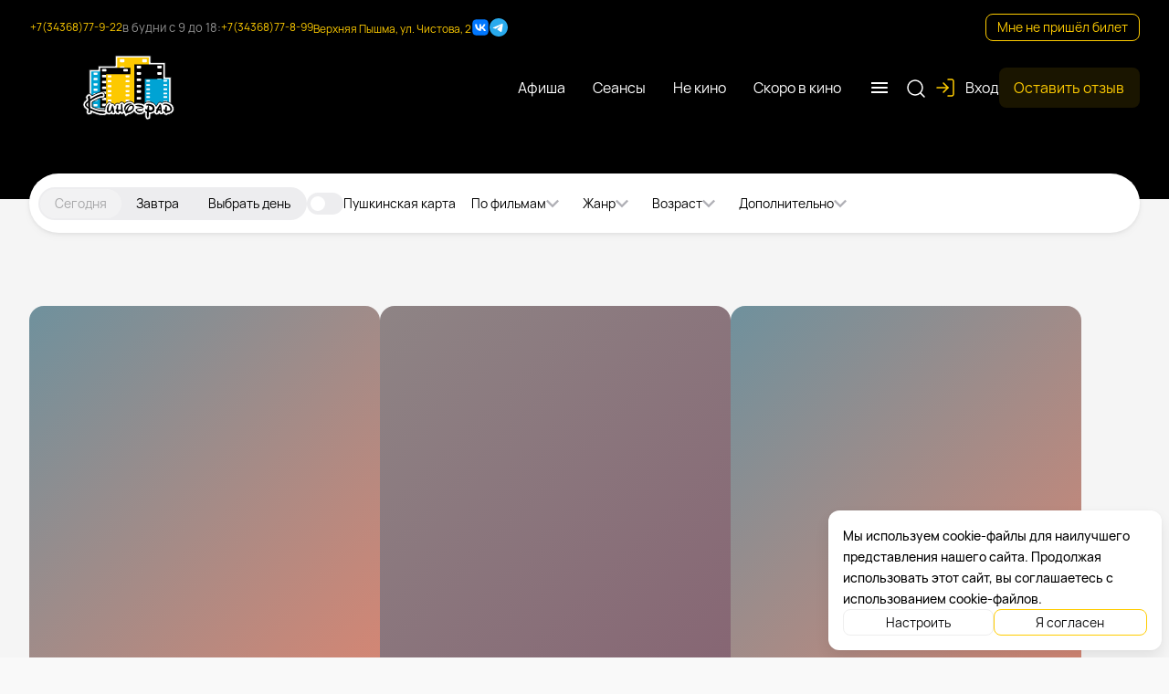

--- FILE ---
content_type: text/html
request_url: https://kinovp.ru/mult-v-kino.-vyipusk-%EF%BF%BD%EF%BF%BD%EF%BF%BD152.html
body_size: 985
content:
<!doctype html><html><head><meta charset="UTF-8"><meta name="viewport" content="width=device-width,initial-scale=1,maximum-scale=1,user-scalable=no"><meta name="apple-itunes-app" content=""><title>Кинотеатр «Киноград» Верхняя Пышма. Расписание сеансов, репертуар, афиша, билеты</title><meta class="meta-tag" data-type="name" name="description" content="Покупка билетов онлайн, выбор лучших мест в зале. Следите за новинками кино и специальными предложениями на нашем сайте"><base href="/"><link rel="icon" href="./img/favicon.png" type="image/x-icon"><script>window.kinokassaApiUrl = "https://kinokassa.kinoplan24.ru";
			window.kinowidgetBaseUrl = "kinowidget.kinoplan.ru";</script></head><body><div id="root"></div><script>(function(d,t,u,e,s){
			e=d.createElement(t);s=d.getElementsByTagName(t)[0];
			e.async=true;e.src=u+'?v='+Date.now();s.parentNode.insertBefore(e,s);
			})(document,'script','//kinowidget.kinoplan.ru/js/kinowidget.min.js');</script><script>window.kinositeSettings={token:'nh2opnGpZrtYeLzr3aBqOdxrDLNlgtkC',};</script><script src="../common/chunks/vendor.min.c92f2382139113e1ed5d.js"></script><script src="../common/kinosite-main.min.f6d730ba268ec801d273.js"></script><script src="../common/common-styles.min.aedd960c1ddccf48f206.js"></script><script src="kinosite-module.min.3fd341335c9dc7761e9a.js"></script><script src="current-cinema.min.00af9b6fb9457188e3b9.js"></script></body></html>

--- FILE ---
content_type: application/javascript
request_url: https://kinovp.ru/kinosite-module.min.3fd341335c9dc7761e9a.js
body_size: 136661
content:
!function(){var e,t,n,a,i,r={53915:function(e,t,n){"use strict";var a=n(87537),i=n.n(a),r=n(23645),l=n.n(r)()(i());l.push([e.id,'/*!\n  Ionicons, v2.0.0\n  Created by Ben Sperry for the Ionic Framework, http://ionicons.com/\n  https://twitter.com/benjsperry  https://twitter.com/ionicframework\n  MIT License: https://github.com/driftyco/ionicons\n\n  Android-style icons originally built by Google’s\n  Material Design Icons: https://github.com/google/material-design-icons\n  used under CC BY http://creativecommons.org/licenses/by/4.0/\n  Modified icons to fit ionicon’s grid from original.\n*/@font-face{font-family:"Ionicons";src:url("https://cdnjs.cloudflare.com/ajax/libs/ionicons/2.0.1/fonts/ionicons.eot?v=2.0.0");src:url("https://cdnjs.cloudflare.com/ajax/libs/ionicons/2.0.1/fonts/ionicons.eot?v=2.0.0#iefix") format("embedded-opentype"),url("https://cdnjs.cloudflare.com/ajax/libs/ionicons/2.0.1/fonts/ionicons.ttf?v=2.0.0") format("truetype"),url("https://cdnjs.cloudflare.com/ajax/libs/ionicons/2.0.1/fonts/ionicons.woff?v=2.0.0") format("woff"),url("https://cdnjs.cloudflare.com/ajax/libs/ionicons/2.0.1/fonts/ionicons.svg?v=2.0.0#Ionicons") format("svg");font-weight:normal;font-style:normal}.image-gallery-fullscreen-button::before,.image-gallery-play-button::before,.image-gallery-left-nav::before,.image-gallery-right-nav::before{display:inline-block;font-family:"Ionicons";speak:none;font-style:normal;font-weight:normal;font-variant:normal;text-transform:none;text-rendering:auto;line-height:1;-webkit-font-smoothing:antialiased;-moz-osx-font-smoothing:grayscale}.image-gallery{-webkit-user-select:none;-moz-user-select:none;-ms-user-select:none;-o-user-select:none;user-select:none;-webkit-tap-highlight-color:rgba(0,0,0,0)}.image-gallery.fullscreen-modal{background:#000;bottom:0;height:100%;left:0;position:fixed;right:0;top:0;width:100%;z-index:5}.image-gallery.fullscreen-modal .image-gallery-content{top:50%;-webkit-transform:translateY(-50%);-ms-transform:translateY(-50%);transform:translateY(-50%)}.image-gallery-content{position:relative;line-height:0;top:0}.image-gallery-content.fullscreen{background:#000}.image-gallery-content.fullscreen .image-gallery-slide{background:#000}.image-gallery-slide-wrapper{position:relative}.image-gallery-slide-wrapper.left,.image-gallery-slide-wrapper.right{display:inline-block;width:calc(100% - 113px)}@media(max-width: 768px){.image-gallery-slide-wrapper.left,.image-gallery-slide-wrapper.right{width:calc(100% - 84px)}}.image-gallery-slide-wrapper.image-gallery-rtl{direction:rtl}.image-gallery-fullscreen-button,.image-gallery-play-button,.image-gallery-left-nav,.image-gallery-right-nav{-webkit-appearance:none;-moz-appearance:none;appearance:none;background-color:rgba(0,0,0,0);border:0;cursor:pointer;outline:none;position:absolute;z-index:4}.image-gallery-fullscreen-button::before,.image-gallery-play-button::before,.image-gallery-left-nav::before,.image-gallery-right-nav::before{color:#fff;line-height:.7;text-shadow:0 2px 2px #1a1a1a;-webkit-transition:color .2s ease-out;transition:color .2s ease-out}.image-gallery-fullscreen-button:hover::before,.image-gallery-play-button:hover::before,.image-gallery-left-nav:hover::before,.image-gallery-right-nav:hover::before{color:#337ab7}@media(max-width: 768px){.image-gallery-fullscreen-button:hover::before,.image-gallery-play-button:hover::before,.image-gallery-left-nav:hover::before,.image-gallery-right-nav:hover::before{color:#fff}}.image-gallery-fullscreen-button,.image-gallery-play-button{bottom:0}.image-gallery-fullscreen-button::before,.image-gallery-play-button::before{font-size:2.7em;padding:15px 20px;text-shadow:0 1px 1px #1a1a1a}@media(max-width: 768px){.image-gallery-fullscreen-button::before,.image-gallery-play-button::before{font-size:2.4em}}@media(max-width: 480px){.image-gallery-fullscreen-button::before,.image-gallery-play-button::before{font-size:2em}}.image-gallery-fullscreen-button:hover::before,.image-gallery-play-button:hover::before{color:#fff;-webkit-transform:scale(1.1);-ms-transform:scale(1.1);transform:scale(1.1)}@media(max-width: 768px){.image-gallery-fullscreen-button:hover::before,.image-gallery-play-button:hover::before{-webkit-transform:none;-ms-transform:none;transform:none}}.image-gallery-fullscreen-button{right:0}.image-gallery-fullscreen-button::before{content:""}.image-gallery-fullscreen-button.active::before{content:""}.image-gallery-fullscreen-button.active:hover::before{-webkit-transform:scale(0.9);-ms-transform:scale(0.9);transform:scale(0.9)}.image-gallery-play-button{left:0}.image-gallery-play-button::before{content:""}.image-gallery-play-button.active::before{content:""}.image-gallery-left-nav,.image-gallery-right-nav{color:#fff;font-size:5em;padding:50px 15px;top:50%;-webkit-transform:translateY(-50%);-ms-transform:translateY(-50%);transform:translateY(-50%)}.image-gallery-left-nav[disabled],.image-gallery-right-nav[disabled]{cursor:disabled;opacity:.6;pointer-events:none}@media(max-width: 768px){.image-gallery-left-nav,.image-gallery-right-nav{font-size:3.4em;padding:20px 15px}}@media(max-width: 480px){.image-gallery-left-nav,.image-gallery-right-nav{font-size:2.4em;padding:0 15px}}.image-gallery-left-nav{left:0}.image-gallery-left-nav::before{content:""}.image-gallery-right-nav{right:0}.image-gallery-right-nav::before{content:""}.image-gallery-slides{line-height:0;overflow:hidden;position:relative;white-space:nowrap}.image-gallery-slide{background:#fff;left:0;position:absolute;top:0;width:100%}.image-gallery-slide.center{position:relative}.image-gallery-slide img{width:100%}.image-gallery-slide .image-gallery-description{background:rgba(0,0,0,.4);bottom:70px;color:#fff;left:0;line-height:1;padding:10px 20px;position:absolute;white-space:normal}@media(max-width: 768px){.image-gallery-slide .image-gallery-description{bottom:45px;font-size:.8em;padding:8px 15px}}.image-gallery-bullets{bottom:20px;left:0;margin:0 auto;position:absolute;right:0;width:80%;z-index:4}.image-gallery-bullets .image-gallery-bullets-container{margin:0;padding:0;text-align:center}.image-gallery-bullets .image-gallery-bullet{-webkit-appearance:none;-moz-appearance:none;appearance:none;background-color:rgba(0,0,0,0);border:1px solid #fff;border-radius:50%;-webkit-box-shadow:0 1px 0 #1a1a1a;box-shadow:0 1px 0 #1a1a1a;cursor:pointer;display:inline-block;margin:0 5px;outline:none;padding:5px}@media(max-width: 768px){.image-gallery-bullets .image-gallery-bullet{margin:0 3px;padding:3px}}@media(max-width: 480px){.image-gallery-bullets .image-gallery-bullet{padding:2.7px}}.image-gallery-bullets .image-gallery-bullet.active{background:#fff}.image-gallery-thumbnails-wrapper{position:relative}.image-gallery-thumbnails-wrapper.thumbnails-wrapper-rtl{direction:rtl}.image-gallery-thumbnails-wrapper.left,.image-gallery-thumbnails-wrapper.right{display:inline-block;vertical-align:top;width:108px}@media(max-width: 768px){.image-gallery-thumbnails-wrapper.left,.image-gallery-thumbnails-wrapper.right{width:81px}}.image-gallery-thumbnails-wrapper.left .image-gallery-thumbnails,.image-gallery-thumbnails-wrapper.right .image-gallery-thumbnails{height:100%;width:100%;left:0;padding:0;position:absolute;top:0}.image-gallery-thumbnails-wrapper.left .image-gallery-thumbnails .image-gallery-thumbnail,.image-gallery-thumbnails-wrapper.right .image-gallery-thumbnails .image-gallery-thumbnail{display:block;margin-right:0;padding:0}.image-gallery-thumbnails-wrapper.left .image-gallery-thumbnails .image-gallery-thumbnail+.image-gallery-thumbnail,.image-gallery-thumbnails-wrapper.right .image-gallery-thumbnails .image-gallery-thumbnail+.image-gallery-thumbnail{margin-left:0}.image-gallery-thumbnails-wrapper.left{margin-right:5px}@media(max-width: 768px){.image-gallery-thumbnails-wrapper.left{margin-right:3px}}.image-gallery-thumbnails-wrapper.right{margin-left:5px}@media(max-width: 768px){.image-gallery-thumbnails-wrapper.right{margin-left:3px}}.image-gallery-thumbnails{overflow:hidden;padding:5px 0}@media(max-width: 768px){.image-gallery-thumbnails{padding:3px 0}}.image-gallery-thumbnails .image-gallery-thumbnails-container{cursor:pointer;text-align:center;-webkit-transition:-webkit-transform .45s ease-out;transition:-webkit-transform .45s ease-out;transition:transform .45s ease-out;transition:transform .45s ease-out, -webkit-transform .45s ease-out;white-space:nowrap}.image-gallery-thumbnail{display:inline-block;border:4px solid rgba(0,0,0,0);-webkit-transition:border .3s ease-out;transition:border .3s ease-out;width:100px}@media(max-width: 768px){.image-gallery-thumbnail{border:3px solid rgba(0,0,0,0);width:75px}}.image-gallery-thumbnail+.image-gallery-thumbnail{margin-left:2px}.image-gallery-thumbnail .image-gallery-thumbnail-inner{position:relative}.image-gallery-thumbnail img{vertical-align:middle;width:100%}.image-gallery-thumbnail.active{border:4px solid #337ab7}@media(max-width: 768px){.image-gallery-thumbnail.active{border:3px solid #337ab7}}.image-gallery-thumbnail-label{-webkit-box-sizing:border-box;box-sizing:border-box;color:#fff;font-size:1em;left:0;line-height:1em;padding:5%;position:absolute;top:50%;text-shadow:1px 1px 0 #000;-webkit-transform:translateY(-50%);-ms-transform:translateY(-50%);transform:translateY(-50%);white-space:normal;width:100%}@media(max-width: 768px){.image-gallery-thumbnail-label{font-size:.8em;line-height:.8em}}.image-gallery-index{background:rgba(0,0,0,.4);color:#fff;line-height:1;padding:10px 20px;position:absolute;right:0;top:0;z-index:4}@media(max-width: 768px){.image-gallery-index{font-size:.8em;padding:5px 10px}}',"",{version:3,sources:["webpack://./node_modules/react-image-gallery/styles/css/image-gallery.css"],names:[],mappings:"AAAA;;;;;;;;;;CAUC,CAAC,WAAW,sBAAsB,CAAC,2FAA2F,CAAC,+bAA+b,CAAC,kBAAkB,CAAC,iBAAiB,CAAC,6IAA6I,oBAAoB,CAAC,sBAAsB,CAAC,UAAU,CAAC,iBAAiB,CAAC,kBAAkB,CAAC,mBAAmB,CAAC,mBAAmB,CAAC,mBAAmB,CAAC,aAAa,CAAC,kCAAkC,CAAC,iCAAiC,CAAC,eAAe,wBAAwB,CAAC,qBAAqB,CAAC,oBAAoB,CAAC,mBAAmB,CAAC,gBAAgB,CAAC,yCAAyC,CAAC,gCAAgC,eAAe,CAAC,QAAQ,CAAC,WAAW,CAAC,MAAM,CAAC,cAAc,CAAC,OAAO,CAAC,KAAK,CAAC,UAAU,CAAC,SAAS,CAAC,uDAAuD,OAAO,CAAC,kCAAkC,CAAC,8BAA8B,CAAC,0BAA0B,CAAC,uBAAuB,iBAAiB,CAAC,aAAa,CAAC,KAAK,CAAC,kCAAkC,eAAe,CAAC,uDAAuD,eAAe,CAAC,6BAA6B,iBAAiB,CAAC,qEAAqE,oBAAoB,CAAC,wBAAwB,CAAC,yBAAyB,qEAAqE,uBAAuB,CAAC,CAAC,+CAA+C,aAAa,CAAC,6GAA6G,uBAAuB,CAAC,oBAAoB,CAAC,eAAe,CAAC,8BAA8B,CAAC,QAAQ,CAAC,cAAc,CAAC,YAAY,CAAC,iBAAiB,CAAC,SAAS,CAAC,6IAA6I,UAAU,CAAC,cAAc,CAAC,6BAA6B,CAAC,qCAAqC,CAAC,6BAA6B,CAAC,qKAAqK,aAAa,CAAC,yBAAyB,qKAAqK,UAAU,CAAC,CAAC,4DAA4D,QAAQ,CAAC,4EAA4E,eAAe,CAAC,iBAAiB,CAAC,6BAA6B,CAAC,yBAAyB,4EAA4E,eAAe,CAAC,CAAC,yBAAyB,4EAA4E,aAAa,CAAC,CAAC,wFAAwF,UAAU,CAAC,4BAA4B,CAAC,wBAAwB,CAAC,oBAAoB,CAAC,yBAAyB,wFAAwF,sBAAsB,CAAC,kBAAkB,CAAC,cAAc,CAAC,CAAC,iCAAiC,OAAO,CAAC,yCAAyC,WAAW,CAAC,gDAAgD,WAAW,CAAC,sDAAsD,4BAA4B,CAAC,wBAAwB,CAAC,oBAAoB,CAAC,2BAA2B,MAAM,CAAC,mCAAmC,WAAW,CAAC,0CAA0C,WAAW,CAAC,iDAAiD,UAAU,CAAC,aAAa,CAAC,iBAAiB,CAAC,OAAO,CAAC,kCAAkC,CAAC,8BAA8B,CAAC,0BAA0B,CAAC,qEAAqE,eAAe,CAAC,UAAU,CAAC,mBAAmB,CAAC,yBAAyB,iDAAiD,eAAe,CAAC,iBAAiB,CAAC,CAAC,yBAAyB,iDAAiD,eAAe,CAAC,cAAc,CAAC,CAAC,wBAAwB,MAAM,CAAC,gCAAgC,WAAW,CAAC,yBAAyB,OAAO,CAAC,iCAAiC,WAAW,CAAC,sBAAsB,aAAa,CAAC,eAAe,CAAC,iBAAiB,CAAC,kBAAkB,CAAC,qBAAqB,eAAe,CAAC,MAAM,CAAC,iBAAiB,CAAC,KAAK,CAAC,UAAU,CAAC,4BAA4B,iBAAiB,CAAC,yBAAyB,UAAU,CAAC,gDAAgD,yBAAyB,CAAC,WAAW,CAAC,UAAU,CAAC,MAAM,CAAC,aAAa,CAAC,iBAAiB,CAAC,iBAAiB,CAAC,kBAAkB,CAAC,yBAAyB,gDAAgD,WAAW,CAAC,cAAc,CAAC,gBAAgB,CAAC,CAAC,uBAAuB,WAAW,CAAC,MAAM,CAAC,aAAa,CAAC,iBAAiB,CAAC,OAAO,CAAC,SAAS,CAAC,SAAS,CAAC,wDAAwD,QAAQ,CAAC,SAAS,CAAC,iBAAiB,CAAC,6CAA6C,uBAAuB,CAAC,oBAAoB,CAAC,eAAe,CAAC,8BAA8B,CAAC,qBAAqB,CAAC,iBAAiB,CAAC,kCAAkC,CAAC,0BAA0B,CAAC,cAAc,CAAC,oBAAoB,CAAC,YAAY,CAAC,YAAY,CAAC,WAAW,CAAC,yBAAyB,6CAA6C,YAAY,CAAC,WAAW,CAAC,CAAC,yBAAyB,6CAA6C,aAAa,CAAC,CAAC,oDAAoD,eAAe,CAAC,kCAAkC,iBAAiB,CAAC,yDAAyD,aAAa,CAAC,+EAA+E,oBAAoB,CAAC,kBAAkB,CAAC,WAAW,CAAC,yBAAyB,+EAA+E,UAAU,CAAC,CAAC,mIAAmI,WAAW,CAAC,UAAU,CAAC,MAAM,CAAC,SAAS,CAAC,iBAAiB,CAAC,KAAK,CAAC,qLAAqL,aAAa,CAAC,cAAc,CAAC,SAAS,CAAC,uOAAuO,aAAa,CAAC,uCAAuC,gBAAgB,CAAC,yBAAyB,uCAAuC,gBAAgB,CAAC,CAAC,wCAAwC,eAAe,CAAC,yBAAyB,wCAAwC,eAAe,CAAC,CAAC,0BAA0B,eAAe,CAAC,aAAa,CAAC,yBAAyB,0BAA0B,aAAa,CAAC,CAAC,8DAA8D,cAAc,CAAC,iBAAiB,CAAC,kDAAkD,CAAC,0CAA0C,CAAC,kCAAkC,CAAC,mEAAmE,CAAC,kBAAkB,CAAC,yBAAyB,oBAAoB,CAAC,8BAA8B,CAAC,sCAAsC,CAAC,8BAA8B,CAAC,WAAW,CAAC,yBAAyB,yBAAyB,8BAA8B,CAAC,UAAU,CAAC,CAAC,kDAAkD,eAAe,CAAC,wDAAwD,iBAAiB,CAAC,6BAA6B,qBAAqB,CAAC,UAAU,CAAC,gCAAgC,wBAAwB,CAAC,yBAAyB,gCAAgC,wBAAwB,CAAC,CAAC,+BAA+B,6BAA6B,CAAC,qBAAqB,CAAC,UAAU,CAAC,aAAa,CAAC,MAAM,CAAC,eAAe,CAAC,UAAU,CAAC,iBAAiB,CAAC,OAAO,CAAC,0BAA0B,CAAC,kCAAkC,CAAC,8BAA8B,CAAC,0BAA0B,CAAC,kBAAkB,CAAC,UAAU,CAAC,yBAAyB,+BAA+B,cAAc,CAAC,gBAAgB,CAAC,CAAC,qBAAqB,yBAAyB,CAAC,UAAU,CAAC,aAAa,CAAC,iBAAiB,CAAC,iBAAiB,CAAC,OAAO,CAAC,KAAK,CAAC,SAAS,CAAC,yBAAyB,qBAAqB,cAAc,CAAC,gBAAgB,CAAC",sourcesContent:['/*!\n  Ionicons, v2.0.0\n  Created by Ben Sperry for the Ionic Framework, http://ionicons.com/\n  https://twitter.com/benjsperry  https://twitter.com/ionicframework\n  MIT License: https://github.com/driftyco/ionicons\n\n  Android-style icons originally built by Google’s\n  Material Design Icons: https://github.com/google/material-design-icons\n  used under CC BY http://creativecommons.org/licenses/by/4.0/\n  Modified icons to fit ionicon’s grid from original.\n*/@font-face{font-family:"Ionicons";src:url("https://cdnjs.cloudflare.com/ajax/libs/ionicons/2.0.1/fonts/ionicons.eot?v=2.0.0");src:url("https://cdnjs.cloudflare.com/ajax/libs/ionicons/2.0.1/fonts/ionicons.eot?v=2.0.0#iefix") format("embedded-opentype"),url("https://cdnjs.cloudflare.com/ajax/libs/ionicons/2.0.1/fonts/ionicons.ttf?v=2.0.0") format("truetype"),url("https://cdnjs.cloudflare.com/ajax/libs/ionicons/2.0.1/fonts/ionicons.woff?v=2.0.0") format("woff"),url("https://cdnjs.cloudflare.com/ajax/libs/ionicons/2.0.1/fonts/ionicons.svg?v=2.0.0#Ionicons") format("svg");font-weight:normal;font-style:normal}.image-gallery-fullscreen-button::before,.image-gallery-play-button::before,.image-gallery-left-nav::before,.image-gallery-right-nav::before{display:inline-block;font-family:"Ionicons";speak:none;font-style:normal;font-weight:normal;font-variant:normal;text-transform:none;text-rendering:auto;line-height:1;-webkit-font-smoothing:antialiased;-moz-osx-font-smoothing:grayscale}.image-gallery{-webkit-user-select:none;-moz-user-select:none;-ms-user-select:none;-o-user-select:none;user-select:none;-webkit-tap-highlight-color:rgba(0,0,0,0)}.image-gallery.fullscreen-modal{background:#000;bottom:0;height:100%;left:0;position:fixed;right:0;top:0;width:100%;z-index:5}.image-gallery.fullscreen-modal .image-gallery-content{top:50%;-webkit-transform:translateY(-50%);-ms-transform:translateY(-50%);transform:translateY(-50%)}.image-gallery-content{position:relative;line-height:0;top:0}.image-gallery-content.fullscreen{background:#000}.image-gallery-content.fullscreen .image-gallery-slide{background:#000}.image-gallery-slide-wrapper{position:relative}.image-gallery-slide-wrapper.left,.image-gallery-slide-wrapper.right{display:inline-block;width:calc(100% - 113px)}@media(max-width: 768px){.image-gallery-slide-wrapper.left,.image-gallery-slide-wrapper.right{width:calc(100% - 84px)}}.image-gallery-slide-wrapper.image-gallery-rtl{direction:rtl}.image-gallery-fullscreen-button,.image-gallery-play-button,.image-gallery-left-nav,.image-gallery-right-nav{-webkit-appearance:none;-moz-appearance:none;appearance:none;background-color:rgba(0,0,0,0);border:0;cursor:pointer;outline:none;position:absolute;z-index:4}.image-gallery-fullscreen-button::before,.image-gallery-play-button::before,.image-gallery-left-nav::before,.image-gallery-right-nav::before{color:#fff;line-height:.7;text-shadow:0 2px 2px #1a1a1a;-webkit-transition:color .2s ease-out;transition:color .2s ease-out}.image-gallery-fullscreen-button:hover::before,.image-gallery-play-button:hover::before,.image-gallery-left-nav:hover::before,.image-gallery-right-nav:hover::before{color:#337ab7}@media(max-width: 768px){.image-gallery-fullscreen-button:hover::before,.image-gallery-play-button:hover::before,.image-gallery-left-nav:hover::before,.image-gallery-right-nav:hover::before{color:#fff}}.image-gallery-fullscreen-button,.image-gallery-play-button{bottom:0}.image-gallery-fullscreen-button::before,.image-gallery-play-button::before{font-size:2.7em;padding:15px 20px;text-shadow:0 1px 1px #1a1a1a}@media(max-width: 768px){.image-gallery-fullscreen-button::before,.image-gallery-play-button::before{font-size:2.4em}}@media(max-width: 480px){.image-gallery-fullscreen-button::before,.image-gallery-play-button::before{font-size:2em}}.image-gallery-fullscreen-button:hover::before,.image-gallery-play-button:hover::before{color:#fff;-webkit-transform:scale(1.1);-ms-transform:scale(1.1);transform:scale(1.1)}@media(max-width: 768px){.image-gallery-fullscreen-button:hover::before,.image-gallery-play-button:hover::before{-webkit-transform:none;-ms-transform:none;transform:none}}.image-gallery-fullscreen-button{right:0}.image-gallery-fullscreen-button::before{content:""}.image-gallery-fullscreen-button.active::before{content:""}.image-gallery-fullscreen-button.active:hover::before{-webkit-transform:scale(0.9);-ms-transform:scale(0.9);transform:scale(0.9)}.image-gallery-play-button{left:0}.image-gallery-play-button::before{content:""}.image-gallery-play-button.active::before{content:""}.image-gallery-left-nav,.image-gallery-right-nav{color:#fff;font-size:5em;padding:50px 15px;top:50%;-webkit-transform:translateY(-50%);-ms-transform:translateY(-50%);transform:translateY(-50%)}.image-gallery-left-nav[disabled],.image-gallery-right-nav[disabled]{cursor:disabled;opacity:.6;pointer-events:none}@media(max-width: 768px){.image-gallery-left-nav,.image-gallery-right-nav{font-size:3.4em;padding:20px 15px}}@media(max-width: 480px){.image-gallery-left-nav,.image-gallery-right-nav{font-size:2.4em;padding:0 15px}}.image-gallery-left-nav{left:0}.image-gallery-left-nav::before{content:""}.image-gallery-right-nav{right:0}.image-gallery-right-nav::before{content:""}.image-gallery-slides{line-height:0;overflow:hidden;position:relative;white-space:nowrap}.image-gallery-slide{background:#fff;left:0;position:absolute;top:0;width:100%}.image-gallery-slide.center{position:relative}.image-gallery-slide img{width:100%}.image-gallery-slide .image-gallery-description{background:rgba(0,0,0,.4);bottom:70px;color:#fff;left:0;line-height:1;padding:10px 20px;position:absolute;white-space:normal}@media(max-width: 768px){.image-gallery-slide .image-gallery-description{bottom:45px;font-size:.8em;padding:8px 15px}}.image-gallery-bullets{bottom:20px;left:0;margin:0 auto;position:absolute;right:0;width:80%;z-index:4}.image-gallery-bullets .image-gallery-bullets-container{margin:0;padding:0;text-align:center}.image-gallery-bullets .image-gallery-bullet{-webkit-appearance:none;-moz-appearance:none;appearance:none;background-color:rgba(0,0,0,0);border:1px solid #fff;border-radius:50%;-webkit-box-shadow:0 1px 0 #1a1a1a;box-shadow:0 1px 0 #1a1a1a;cursor:pointer;display:inline-block;margin:0 5px;outline:none;padding:5px}@media(max-width: 768px){.image-gallery-bullets .image-gallery-bullet{margin:0 3px;padding:3px}}@media(max-width: 480px){.image-gallery-bullets .image-gallery-bullet{padding:2.7px}}.image-gallery-bullets .image-gallery-bullet.active{background:#fff}.image-gallery-thumbnails-wrapper{position:relative}.image-gallery-thumbnails-wrapper.thumbnails-wrapper-rtl{direction:rtl}.image-gallery-thumbnails-wrapper.left,.image-gallery-thumbnails-wrapper.right{display:inline-block;vertical-align:top;width:108px}@media(max-width: 768px){.image-gallery-thumbnails-wrapper.left,.image-gallery-thumbnails-wrapper.right{width:81px}}.image-gallery-thumbnails-wrapper.left .image-gallery-thumbnails,.image-gallery-thumbnails-wrapper.right .image-gallery-thumbnails{height:100%;width:100%;left:0;padding:0;position:absolute;top:0}.image-gallery-thumbnails-wrapper.left .image-gallery-thumbnails .image-gallery-thumbnail,.image-gallery-thumbnails-wrapper.right .image-gallery-thumbnails .image-gallery-thumbnail{display:block;margin-right:0;padding:0}.image-gallery-thumbnails-wrapper.left .image-gallery-thumbnails .image-gallery-thumbnail+.image-gallery-thumbnail,.image-gallery-thumbnails-wrapper.right .image-gallery-thumbnails .image-gallery-thumbnail+.image-gallery-thumbnail{margin-left:0}.image-gallery-thumbnails-wrapper.left{margin-right:5px}@media(max-width: 768px){.image-gallery-thumbnails-wrapper.left{margin-right:3px}}.image-gallery-thumbnails-wrapper.right{margin-left:5px}@media(max-width: 768px){.image-gallery-thumbnails-wrapper.right{margin-left:3px}}.image-gallery-thumbnails{overflow:hidden;padding:5px 0}@media(max-width: 768px){.image-gallery-thumbnails{padding:3px 0}}.image-gallery-thumbnails .image-gallery-thumbnails-container{cursor:pointer;text-align:center;-webkit-transition:-webkit-transform .45s ease-out;transition:-webkit-transform .45s ease-out;transition:transform .45s ease-out;transition:transform .45s ease-out, -webkit-transform .45s ease-out;white-space:nowrap}.image-gallery-thumbnail{display:inline-block;border:4px solid rgba(0,0,0,0);-webkit-transition:border .3s ease-out;transition:border .3s ease-out;width:100px}@media(max-width: 768px){.image-gallery-thumbnail{border:3px solid rgba(0,0,0,0);width:75px}}.image-gallery-thumbnail+.image-gallery-thumbnail{margin-left:2px}.image-gallery-thumbnail .image-gallery-thumbnail-inner{position:relative}.image-gallery-thumbnail img{vertical-align:middle;width:100%}.image-gallery-thumbnail.active{border:4px solid #337ab7}@media(max-width: 768px){.image-gallery-thumbnail.active{border:3px solid #337ab7}}.image-gallery-thumbnail-label{-webkit-box-sizing:border-box;box-sizing:border-box;color:#fff;font-size:1em;left:0;line-height:1em;padding:5%;position:absolute;top:50%;text-shadow:1px 1px 0 #000;-webkit-transform:translateY(-50%);-ms-transform:translateY(-50%);transform:translateY(-50%);white-space:normal;width:100%}@media(max-width: 768px){.image-gallery-thumbnail-label{font-size:.8em;line-height:.8em}}.image-gallery-index{background:rgba(0,0,0,.4);color:#fff;line-height:1;padding:10px 20px;position:absolute;right:0;top:0;z-index:4}@media(max-width: 768px){.image-gallery-index{font-size:.8em;padding:5px 10px}}'],sourceRoot:""}]),t.Z=l},25515:function(e,t,n){"use strict";n.d(t,{$G:function(){return d},Cb:function(){return B},JY:function(){return x},SG:function(){return h},St:function(){return m},WI:function(){return g},Z:function(){return u},bf:function(){return w},fU:function(){return o},iA:function(){return b},j2:function(){return A},m9:function(){return s},nl:function(){return C},vC:function(){return f},wZ:function(){return p},zO:function(){return c}});var a=n(87537),i=n.n(a),r=n(23645),l=n.n(r)()(i());l.push([e.id,".Mh12G{display:-webkit-box;display:-ms-flexbox;display:flex}.lw6AK{-webkit-box-pack:start;-ms-flex-pack:start;justify-content:flex-start}.tNoUv{-webkit-box-pack:end;-ms-flex-pack:end;justify-content:flex-end}.XjzIK{-webkit-box-pack:center;-ms-flex-pack:center;justify-content:center}.C1E_g{-webkit-box-pack:justify;-ms-flex-pack:justify;justify-content:space-between}.hiaHc{-ms-flex-pack:distribute;justify-content:space-around}.eRM29{-webkit-box-align:start;-ms-flex-align:start;align-items:flex-start}.pYcUN{-webkit-box-align:end;-ms-flex-align:end;align-items:flex-end}.i8N7W{-webkit-box-align:center;-ms-flex-align:center;align-items:center}.By4Xu{-webkit-box-align:baseline;-ms-flex-align:baseline;align-items:baseline}.K7COE{-webkit-box-orient:horizontal;-webkit-box-direction:normal;-ms-flex-direction:row;flex-direction:row}.IKZXu{-webkit-box-orient:vertical;-webkit-box-direction:normal;-ms-flex-direction:column;flex-direction:column}.ADv50{-ms-flex-wrap:wrap;flex-wrap:wrap}.a860e{gap:var(--flex-gap)}.WD2RM{width:var(--flex-width)}.oTQnj{height:var(--flex-height)}","",{version:3,sources:["webpack://./src/css/Flex.module.scss"],names:[],mappings:"AAAA,OAAM,mBAAmB,CAAC,mBAAmB,CAAC,YAAY,CAAC,OAAyB,sBAAsB,CAAC,mBAAmB,CAAC,0BAA0B,CAAC,OAAuB,oBAAoB,CAAC,iBAAiB,CAAC,wBAAwB,CAAC,OAAsB,uBAAuB,CAAC,oBAAoB,CAAC,sBAAsB,CAAC,OAA4B,wBAAwB,CAAC,qBAAqB,CAAC,6BAA6B,CAAC,OAA2B,wBAAwB,CAAC,4BAA4B,CAAC,OAAqB,uBAAuB,CAAC,oBAAoB,CAAC,sBAAsB,CAAC,OAAmB,qBAAqB,CAAC,kBAAkB,CAAC,oBAAoB,CAAC,OAAkB,wBAAwB,CAAC,qBAAqB,CAAC,kBAAkB,CAAC,OAAoB,0BAA0B,CAAC,uBAAuB,CAAC,oBAAoB,CAAC,OAAc,6BAA6B,CAAC,4BAA4B,CAAC,sBAAsB,CAAC,kBAAkB,CAAC,OAAiB,2BAA2B,CAAC,4BAA4B,CAAC,yBAAyB,CAAC,qBAAqB,CAAC,OAAU,kBAAkB,CAAC,cAAc,CAAC,OAAK,mBAAmB,CAAC,OAAO,uBAAuB,CAAC,OAAQ,yBAAyB",sourcesContent:[".flex{display:-webkit-box;display:-ms-flexbox;display:flex}.justifyContentFlexStart{-webkit-box-pack:start;-ms-flex-pack:start;justify-content:flex-start}.justifyContentFlexEnd{-webkit-box-pack:end;-ms-flex-pack:end;justify-content:flex-end}.justifyContentCenter{-webkit-box-pack:center;-ms-flex-pack:center;justify-content:center}.justifyContentSpaceBetween{-webkit-box-pack:justify;-ms-flex-pack:justify;justify-content:space-between}.justifyContentSpaceAround{-ms-flex-pack:distribute;justify-content:space-around}.alignItemsFlexStart{-webkit-box-align:start;-ms-flex-align:start;align-items:flex-start}.alignItemsFlexEnd{-webkit-box-align:end;-ms-flex-align:end;align-items:flex-end}.alignItemsCenter{-webkit-box-align:center;-ms-flex-align:center;align-items:center}.alignItemsBaseline{-webkit-box-align:baseline;-ms-flex-align:baseline;align-items:baseline}.directionRow{-webkit-box-orient:horizontal;-webkit-box-direction:normal;-ms-flex-direction:row;flex-direction:row}.directionColumn{-webkit-box-orient:vertical;-webkit-box-direction:normal;-ms-flex-direction:column;flex-direction:column}.wrapWrap{-ms-flex-wrap:wrap;flex-wrap:wrap}.gap{gap:var(--flex-gap)}.width{width:var(--flex-width)}.height{height:var(--flex-height)}"],sourceRoot:""}]);var o="Mh12G",s="lw6AK",c="tNoUv",A="XjzIK",d="C1E_g",C="hiaHc",m="eRM29",u="pYcUN",p="i8N7W",f="By4Xu",g="K7COE",b="IKZXu",x="ADv50",h="a860e",w="WD2RM",B="oTQnj";t.ZP=l},43356:function(e,t,n){"use strict";n.d(t,{DK:function(){return d},ZQ:function(){return A},t:function(){return s},tf:function(){return c},vp:function(){return o}});var a=n(87537),i=n.n(a),r=n(23645),l=n.n(r)()(i());l.push([e.id,".AtFcR{display:-webkit-box;display:-ms-flexbox;display:flex;-webkit-column-gap:16px;-moz-column-gap:16px;column-gap:16px}.cICcn{width:16px;height:16px;-ms-flex-negative:0;flex-shrink:0;-ms-flex-item-align:center;align-self:center;border-radius:4px;border-color:#ebebeb}.NXnBU{cursor:pointer;text-decoration:underline;color:#727276}.AtFcR.e6ipn{margin-bottom:25px;font-size:12px;line-height:16px}.AtFcR.e6ipn a{text-decoration:none;color:-webkit-link}.L2YdC{overflow-y:auto;border-top:1px solid #c7c7cd}.f1FtB{padding:0;max-width:100%;width:90vw;height:85vh;background-color:#fff;border:none;border-radius:8px}@media only screen and (max-width: 767px){.f1FtB{width:100vw;height:100vh}}","",{version:3,sources:["webpack://./src/css/LawDocuments.module.scss"],names:[],mappings:"AAAA,OAAc,mBAAmB,CAAC,mBAAmB,CAAC,YAAY,CAAC,uBAAuB,CAAC,oBAAoB,CAAC,eAAe,CAAC,OAAuB,UAAU,CAAC,WAAW,CAAC,mBAAmB,CAAC,aAAa,CAAC,0BAA0B,CAAC,iBAAiB,CAAC,iBAAiB,CAAC,oBAAoB,CAAC,OAAmB,cAAc,CAAC,yBAAyB,CAAC,aAAa,CAAC,aAAiC,kBAAkB,CAAC,cAAc,CAAC,gBAAgB,CAAC,eAAmC,oBAAoB,CAAC,kBAAkB,CAAC,OAAsB,eAAe,CAAC,4BAA4B,CAAC,OAAmB,SAAS,CAAC,cAAc,CAAC,UAAU,CAAC,WAAW,CAAC,qBAAqB,CAAC,WAAW,CAAC,iBAAiB,CAAC,0CAA0C,OAAmB,WAAW,CAAC,YAAY,CAAC",sourcesContent:[".lawDocuments{display:-webkit-box;display:-ms-flexbox;display:flex;-webkit-column-gap:16px;-moz-column-gap:16px;column-gap:16px}.lawDocuments_checkbox{width:16px;height:16px;-ms-flex-negative:0;flex-shrink:0;-ms-flex-item-align:center;align-self:center;border-radius:4px;border-color:#ebebeb}.lawDocuments_link{cursor:pointer;text-decoration:underline;color:#727276}.lawDocuments.lawDocumentsRefund{margin-bottom:25px;font-size:12px;line-height:16px}.lawDocuments.lawDocumentsRefund a{text-decoration:none;color:-webkit-link}.lawDocuments_content{overflow-y:auto;border-top:1px solid #c7c7cd}.lawDocumentsPopup{padding:0;max-width:100%;width:90vw;height:85vh;background-color:#fff;border:none;border-radius:8px}@media only screen and (max-width: 767px){.lawDocumentsPopup{width:100vw;height:100vh}}"],sourceRoot:""}]);var o="AtFcR",s="cICcn",c="NXnBU",A="e6ipn",d="f1FtB";t.ZP=l},63003:function(e,t,n){"use strict";n.d(t,{AF:function(){return s},cK:function(){return c},ix:function(){return o}});var a=n(87537),i=n.n(a),r=n(23645),l=n.n(r)()(i());l.push([e.id,"","",{version:3,sources:[],names:[],mappings:"",sourceRoot:""}]);var o="#fff",s="#262626",c="--accent";t.ZP=l},58607:function(e,t,n){"use strict";n.d(t,{Uy:function(){return C},Zz:function(){return A},gt:function(){return d},h:function(){return c},kg:function(){return s},vR:function(){return o}});var a=n(87537),i=n.n(a),r=n(23645),l=n.n(r)()(i());l.push([e.id,".CHvCR{row-gap:30px;-webkit-column-gap:2.33918128%;-moz-column-gap:2.33918128%;column-gap:2.33918128%;overflow-x:auto;-ms-flex-wrap:nowrap;flex-wrap:nowrap;scrollbar-width:thin;scroll-behavior:smooth;-webkit-box-align:stretch;-ms-flex-align:stretch;align-items:stretch;-ms-scroll-snap-type:x mandatory;scroll-snap-type:x mandatory;-ms-overflow-style:none;scrollbar-width:none;margin-bottom:32px}.CHvCR>*{margin:0;-ms-flex-negative:0;flex-shrink:0}@media only screen and (max-width: 767px){.CHvCR{scrollbar-width:auto;scrollbar-color:rgb(var(--accent)) #e7e7ec}}.pER0p{font-weight:500;font-size:1.5rem;margin:16px 0;line-height:32px}.kSYJR{position:relative}.FPoBF{position:absolute;z-index:1;top:0;bottom:0;display:-webkit-box;display:-ms-flexbox;display:flex}.adYTQ{z-index:1;padding:10px;-webkit-transition:background-color .5s linear;transition:background-color .5s linear}.adYTQ:hover{cursor:pointer}.FPoBF svg{width:50px;height:50px;border-radius:50%;background-color:#fff;border:1px solid #f2f2f5;fill:#b0b0b6;z-index:1;position:relative;top:162px}@media only screen and (max-width: 767px){.FPoBF svg{top:75px}}.cOa1c{right:0}.cOa1c::before{background-image:-webkit-gradient(linear, right top, left top, color-stop(10%, rgba(255, 255, 255, 0.768627451)), to(transparent));background-image:linear-gradient(-90deg, rgba(255, 255, 255, 0.768627451) 10%, transparent)}","",{version:3,sources:["webpack://./src/css/grouped-releases.module.scss"],names:[],mappings:"AAAA,OAA0B,YAAY,CAAC,8BAA8B,CAAC,2BAA2B,CAAC,sBAAsB,CAAC,eAAe,CAAC,oBAAoB,CAAC,gBAAgB,CAAC,oBAAoB,CAAC,sBAAsB,CAAC,yBAAyB,CAAC,sBAAsB,CAAC,mBAAmB,CAAC,gCAAgC,CAAC,4BAA4B,CAAC,uBAAuB,CAAC,oBAAoB,CAAC,kBAAkB,CAAC,SAA4B,QAAQ,CAAC,mBAAmB,CAAC,aAAa,CAAC,0CAA0C,OAA0B,oBAAoB,CAAC,0CAA0C,CAAC,CAAC,OAAY,eAAe,CAAC,gBAAgB,CAAC,aAAa,CAAC,gBAAgB,CAAC,OAAc,iBAAiB,CAAC,OAAsB,iBAAiB,CAAC,SAAS,CAAC,KAAK,CAAC,QAAQ,CAAC,mBAAmB,CAAC,mBAAmB,CAAC,YAAY,CAAC,OAAiC,SAAS,CAAC,YAAY,CAAC,8CAA8C,CAAC,sCAAsC,CAAC,aAAuC,cAAc,CAAC,WAA0B,UAAU,CAAC,WAAW,CAAC,iBAAiB,CAAC,qBAAqB,CAAC,wBAAwB,CAAC,YAAY,CAAC,SAAS,CAAC,iBAAiB,CAAC,SAAS,CAAC,0CAA0C,WAA0B,QAAQ,CAAC,CAAC,OAA2B,OAAO,CAAC,eAAmC,kIAAkI,CAAC,2FAA2F",sourcesContent:[".releasesContainerGrouped{row-gap:30px;-webkit-column-gap:2.33918128%;-moz-column-gap:2.33918128%;column-gap:2.33918128%;overflow-x:auto;-ms-flex-wrap:nowrap;flex-wrap:nowrap;scrollbar-width:thin;scroll-behavior:smooth;-webkit-box-align:stretch;-ms-flex-align:stretch;align-items:stretch;-ms-scroll-snap-type:x mandatory;scroll-snap-type:x mandatory;-ms-overflow-style:none;scrollbar-width:none;margin-bottom:32px}.releasesContainerGrouped>*{margin:0;-ms-flex-negative:0;flex-shrink:0}@media only screen and (max-width: 767px){.releasesContainerGrouped{scrollbar-width:auto;scrollbar-color:rgb(var(--accent)) #e7e7ec}}.groupTitle{font-weight:500;font-size:1.5rem;margin:16px 0;line-height:32px}.groupContent{position:relative}.releasesScrollButton{position:absolute;z-index:1;top:0;bottom:0;display:-webkit-box;display:-ms-flexbox;display:flex}.releasesScrollButtonIconWrapper{z-index:1;padding:10px;-webkit-transition:background-color .5s linear;transition:background-color .5s linear}.releasesScrollButtonIconWrapper:hover{cursor:pointer}.releasesScrollButton svg{width:50px;height:50px;border-radius:50%;background-color:#fff;border:1px solid #f2f2f5;fill:#b0b0b6;z-index:1;position:relative;top:162px}@media only screen and (max-width: 767px){.releasesScrollButton svg{top:75px}}.releasesScrollButtonRight{right:0}.releasesScrollButtonRight::before{background-image:-webkit-gradient(linear, right top, left top, color-stop(10%, rgba(255, 255, 255, 0.768627451)), to(transparent));background-image:linear-gradient(-90deg, rgba(255, 255, 255, 0.768627451) 10%, transparent)}"],sourceRoot:""}]);var o="CHvCR",s="pER0p",c="kSYJR",A="FPoBF",d="adYTQ",C="cOa1c";t.ZP=l},82321:function(e,t,n){"use strict";n.d(t,{$i:function(){return o},Bx:function(){return A},N$:function(){return d},R9:function(){return c},T1:function(){return s},aK:function(){return C}});var a=n(87537),i=n.n(a),r=n(23645),l=n.n(r)()(i());l.push([e.id,".slider__image--with-pointer{cursor:pointer}.TFdIJ{width:100%;display:-webkit-box;display:-ms-flexbox;display:flex;background-color:#262626;position:relative}.COPzn{display:-webkit-box;display:-ms-flexbox;display:flex;-webkit-box-pack:center;-ms-flex-pack:center;justify-content:center;-webkit-box-align:center;-ms-flex-align:center;align-items:center;-webkit-column-gap:4px;-moz-column-gap:4px;column-gap:4px;position:absolute;z-index:1;top:16px;left:16px;padding:4px 8px;border-radius:6px;font-size:.875rem;border:rgba(255,255,255,.2) 1px solid;background-color:rgba(0,0,0,.4);-webkit-backdrop-filter:blur(4px);backdrop-filter:blur(4px);cursor:pointer;color:#fff;-webkit-transition:all .3s linear;transition:all .3s linear}.COPzn:hover{background-color:rgb(var(--accent));border-color:rgba(var(--accent-plus), 0.2);color:rgb(var(--accent-plus))}.COPzn img{width:20px;height:20px;-webkit-filter:grayscale(1);filter:grayscale(1)}.k1I8i{width:500px;margin:0 10px;max-width:calc(100% - 20px);background:#fff;color:#262626;border-radius:8px;padding:24px}.IYACE{font-size:1.25rem;margin:0}.mbVd3{display:-webkit-box;display:-ms-flexbox;display:flex;-webkit-box-pack:justify;-ms-flex-pack:justify;justify-content:space-between;-webkit-box-align:center;-ms-flex-align:center;align-items:center;margin-bottom:24px}.LEAxy{word-wrap:break-word}.k1I8i .popup__exit{position:static}","",{version:3,sources:["webpack://./src/css/imageGallery.module.scss"],names:[],mappings:"AAAA,6BAAsC,cAAc,CAAC,OAAQ,UAAU,CAAC,mBAAmB,CAAC,mBAAmB,CAAC,YAAY,CAAC,wBAAwB,CAAC,iBAAiB,CAAC,OAA8B,mBAAmB,CAAC,mBAAmB,CAAC,YAAY,CAAC,uBAAuB,CAAC,oBAAoB,CAAC,sBAAsB,CAAC,wBAAwB,CAAC,qBAAqB,CAAC,kBAAkB,CAAC,sBAAsB,CAAC,mBAAmB,CAAC,cAAc,CAAC,iBAAiB,CAAC,SAAS,CAAC,QAAQ,CAAC,SAAS,CAAC,eAAe,CAAC,iBAAiB,CAAC,iBAAiB,CAAC,qCAAqC,CAAC,+BAA+B,CAAC,iCAAiC,CAAC,yBAAyB,CAAC,cAAc,CAAC,UAAU,CAAC,iCAAiC,CAAC,yBAAyB,CAAC,aAAoC,mCAAmC,CAAC,0CAA0C,CAAC,6BAA6B,CAAC,WAAkC,UAAU,CAAC,WAAW,CAAC,2BAA2B,CAAC,mBAAmB,CAAC,OAAqB,WAAW,CAAC,aAAa,CAAC,2BAA2B,CAAC,eAAe,CAAC,aAAa,CAAC,iBAAiB,CAAC,YAAY,CAAC,OAA0B,iBAAiB,CAAC,QAAQ,CAAC,OAA2B,mBAAmB,CAAC,mBAAmB,CAAC,YAAY,CAAC,wBAAwB,CAAC,qBAAqB,CAAC,6BAA6B,CAAC,wBAAwB,CAAC,qBAAqB,CAAC,kBAAkB,CAAC,kBAAkB,CAAC,OAA4B,oBAAoB,CAAC,oBAA2C,eAAe",sourcesContent:[":global(.slider__image--with-pointer){cursor:pointer}.slider{width:100%;display:-webkit-box;display:-ms-flexbox;display:flex;background-color:#262626;position:relative}.sliderAboutAdvertisementLink{display:-webkit-box;display:-ms-flexbox;display:flex;-webkit-box-pack:center;-ms-flex-pack:center;justify-content:center;-webkit-box-align:center;-ms-flex-align:center;align-items:center;-webkit-column-gap:4px;-moz-column-gap:4px;column-gap:4px;position:absolute;z-index:1;top:16px;left:16px;padding:4px 8px;border-radius:6px;font-size:.875rem;border:rgba(255,255,255,.2) 1px solid;background-color:rgba(0,0,0,.4);-webkit-backdrop-filter:blur(4px);backdrop-filter:blur(4px);cursor:pointer;color:#fff;-webkit-transition:all .3s linear;transition:all .3s linear}.sliderAboutAdvertisementLink:hover{background-color:rgb(var(--accent));border-color:rgba(var(--accent-plus), 0.2);color:rgb(var(--accent-plus))}.sliderAboutAdvertisementLink img{width:20px;height:20px;-webkit-filter:grayscale(1);filter:grayscale(1)}.advertisementsPopup{width:500px;margin:0 10px;max-width:calc(100% - 20px);background:#fff;color:#262626;border-radius:8px;padding:24px}.advertisementsPopupTitle{font-size:1.25rem;margin:0}.advertisementsPopupHeader{display:-webkit-box;display:-ms-flexbox;display:flex;-webkit-box-pack:justify;-ms-flex-pack:justify;justify-content:space-between;-webkit-box-align:center;-ms-flex-align:center;align-items:center;margin-bottom:24px}.advertisementsPopupContent{word-wrap:break-word}.advertisementsPopup :global(.popup__exit){position:static}"],sourceRoot:""}]);var o="TFdIJ",s="COPzn",c="k1I8i",A="IYACE",d="mbVd3",C="LEAxy";t.ZP=l},95815:function(e,t,n){"use strict";n.d(t,{Af:function(){return R},B5:function(){return p},Dm:function(){return u},Eq:function(){return A},FW:function(){return m},Fs:function(){return d},H7:function(){return c},Hm:function(){return k},Mv:function(){return D},NB:function(){return B},Rz:function(){return y},TQ:function(){return N},UD:function(){return E},VH:function(){return s},Vd:function(){return C},W3:function(){return P},WL:function(){return v},XT:function(){return T},_$:function(){return o},aI:function(){return L},b$:function(){return j},bV:function(){return b},cU:function(){return S},d:function(){return H},eb:function(){return U},iF:function(){return M},nr:function(){return h},ot:function(){return _},pX:function(){return O},q8:function(){return f},qR:function(){return I},x8:function(){return w},xh:function(){return x},ys:function(){return g},yz:function(){return Z}});var a=n(87537),i=n.n(a),r=n(23645),l=n.n(r)()(i());l.push([e.id,'p,h3{margin:0}.CBb3H{min-height:100vh;background-color:#000;color:#fff}.Onie_,.Y4L8M,.UvQKx{-webkit-box-sizing:content-box;box-sizing:content-box;max-width:1216px;margin:auto}.OgAhV{position:relative;display:-webkit-box;display:-ms-flexbox;display:flex;-webkit-box-orient:vertical;-webkit-box-direction:normal;-ms-flex-direction:column;flex-direction:column;-webkit-box-pack:end;-ms-flex-pack:end;justify-content:flex-end;-webkit-box-align:center;-ms-flex-align:center;align-items:center;padding:16px 0 24px;background-size:cover;background-position:center top;background-repeat:no-repeat;background-image:var(--landing-poster-url);min-height:100vh}@media only screen and (max-width: 767px){.OgAhV{background-position:center;background-image:var(--landing-poster-url-mobile)}}@media only screen and (max-width: 543px){.OgAhV{aspect-ratio:15/25;min-height:unset}}.OgAhV::after{content:"";position:absolute;bottom:0;left:0;right:0;height:400px;background:-webkit-gradient(linear, left top, left bottom, from(rgba(0, 0, 0, 0)), to(rgb(0, 0, 0)));background:linear-gradient(180deg, rgba(0, 0, 0, 0) 0%, rgb(0, 0, 0) 100%);pointer-events:none}.pdvEn{position:relative;z-index:1;display:-webkit-box;display:-ms-flexbox;display:flex;-webkit-box-orient:vertical;-webkit-box-direction:normal;-ms-flex-direction:column;flex-direction:column;-webkit-box-align:center;-ms-flex-align:center;align-items:center;gap:32px}.cII9_{display:-webkit-box;display:-ms-flexbox;display:flex;-webkit-box-orient:vertical;-webkit-box-direction:normal;-ms-flex-direction:column;flex-direction:column;-webkit-box-align:center;-ms-flex-align:center;align-items:center;gap:8px}.Ys1ry{display:-webkit-box;display:-ms-flexbox;display:flex;-webkit-box-pack:center;-ms-flex-pack:center;justify-content:center;-webkit-box-align:center;-ms-flex-align:center;align-items:center;padding:16px 32px;background:rgba(32,32,32,.64);border:1px solid rgba(235,235,235,.16);border-radius:16px;-webkit-backdrop-filter:blur(32px);backdrop-filter:blur(32px);-webkit-transform:rotate(-4deg);-ms-transform:rotate(-4deg);transform:rotate(-4deg);-webkit-user-select:none;-moz-user-select:none;-ms-user-select:none;user-select:none;font-weight:500;font-size:16px;line-height:1.5}@media only screen and (max-width: 767px){.Ys1ry{padding:12px 24px}}.xcltC{width:640px;height:auto;max-width:100%}@media only screen and (max-width: 767px){.xcltC{width:420px}}@media only screen and (max-width: 543px){.xcltC{width:320px}}.qYbLs{display:-webkit-box;display:-ms-flexbox;display:flex;-webkit-box-pack:center;-ms-flex-pack:center;justify-content:center;-webkit-box-align:center;-ms-flex-align:center;align-items:center;gap:24px}@media only screen and (max-width: 543px){.qYbLs{gap:16px}}.s_ji9{height:32px}.rlhG5{height:32px}.f_Ptf{display:-webkit-box;display:-ms-flexbox;display:flex;gap:8px}@media only screen and (max-width: 767px){.f_Ptf{-webkit-box-orient:vertical;-webkit-box-direction:normal;-ms-flex-direction:column;flex-direction:column;width:100%}}.lfhN6{display:-webkit-box;display:-ms-flexbox;display:flex;-webkit-box-pack:center;-ms-flex-pack:center;justify-content:center;-webkit-box-align:center;-ms-flex-align:center;align-items:center;gap:8px;padding:16px 24px;width:240px;background:var(--accent-plus);border:none;border-radius:16px;color:#fff;font-weight:500;font-size:16px;line-height:1.5;cursor:pointer;-webkit-transition:opacity .2s ease;transition:opacity .2s ease}.lfhN6:hover{opacity:.9}@media only screen and (max-width: 767px){.lfhN6{width:100%}}.D6LON{display:-webkit-box;display:-ms-flexbox;display:flex;-webkit-box-pack:center;-ms-flex-pack:center;justify-content:center;-webkit-box-align:center;-ms-flex-align:center;align-items:center;gap:12px;padding:16px 24px;width:240px;background:rgba(0,0,0,0);border:1px solid rgba(235,235,235,.16);border-radius:16px;color:#fff;font-weight:500;font-size:16px;line-height:1.5;cursor:pointer;-webkit-transition:background-color .2s ease;transition:background-color .2s ease}.D6LON:hover{background:rgba(255,255,255,.05)}@media only screen and (max-width: 767px){.D6LON{width:100%}}.AV6EG{width:24px;height:24px;fill:currentColor}.Y4L8M{display:-webkit-box;display:-ms-flexbox;display:flex;-webkit-box-pack:center;-ms-flex-pack:center;justify-content:center;gap:40px;padding:40px;background:#000}@media only screen and (max-width: 991px){.Y4L8M{-webkit-box-orient:vertical;-webkit-box-direction:normal;-ms-flex-direction:column;flex-direction:column;padding:24px}}.OY5KQ{display:-webkit-box;display:-ms-flexbox;display:flex;gap:64px;max-width:1200px;width:100%}@media only screen and (max-width: 991px){.OY5KQ{-webkit-box-orient:vertical;-webkit-box-direction:normal;-ms-flex-direction:column;flex-direction:column;gap:40px}}.TFHc2{-webkit-box-flex:1;-ms-flex:1;flex:1;display:-webkit-box;display:-ms-flexbox;display:flex;-webkit-box-orient:vertical;-webkit-box-direction:normal;-ms-flex-direction:column;flex-direction:column;gap:12px}.CaNPx{font-weight:700;font-size:24px;line-height:1.333;color:#fff;text-align:left;margin:0}.py_Je{font-weight:500;font-size:16px;line-height:1.5;color:#8a8a8e;text-align:left;white-space:pre-line}.QNaA3{display:-webkit-box;display:-ms-flexbox;display:flex;-webkit-box-orient:vertical;-webkit-box-direction:normal;-ms-flex-direction:column;flex-direction:column;gap:64px;-ms-flex-preferred-size:38%;flex-basis:38%}@media only screen and (max-width: 767px){.QNaA3{-webkit-box-orient:horizontal;-webkit-box-direction:normal;-ms-flex-direction:row;flex-direction:row;gap:40px;-ms-flex-wrap:wrap;flex-wrap:wrap}}.dr_2y{display:-webkit-box;display:-ms-flexbox;display:flex;-webkit-box-orient:vertical;-webkit-box-direction:normal;-ms-flex-direction:column;flex-direction:column;gap:4px}.U5ud2{display:-webkit-box;display:-ms-flexbox;display:flex;-webkit-box-align:start;-ms-flex-align:start;align-items:flex-start;gap:10px}.IWgw5{font-weight:500;font-size:160px;line-height:1;color:#fff}@media only screen and (max-width: 991px){.IWgw5{font-size:100px}}@media only screen and (max-width: 767px){.IWgw5{font-size:72px}}.xQ0qz{font-size:96px;line-height:112px}@media only screen and (max-width: 991px){.xQ0qz{font-size:72px}}.gApOb{width:48px;height:48px}@media only screen and (max-width: 767px){.gApOb{width:36px;height:36px}}.XXz2G{font-weight:700;font-size:72px;line-height:1;color:#fff}@media only screen and (max-width: 991px){.XXz2G{font-size:56px}}@media only screen and (max-width: 767px){.XXz2G{font-size:40px}}.OCwi2{font-weight:500;font-size:16px;line-height:1.5;color:#8a8a8e;display:-webkit-box;display:-ms-flexbox;display:flex;-webkit-box-orient:vertical;-webkit-box-direction:normal;-ms-flex-direction:column;flex-direction:column}.Onie_{display:-webkit-box;display:-ms-flexbox;display:flex;-webkit-box-orient:vertical;-webkit-box-direction:normal;-ms-flex-direction:column;flex-direction:column;gap:40px;padding:40px;background:#000}@media only screen and (max-width: 1260px){.Onie_{padding:40px}}@media only screen and (max-width: 991px){.Onie_{padding:24px}}.XUhRF{display:grid;grid-template-columns:4fr 1fr 1fr;gap:10px;padding:8px;background:#141414;border:1px solid #1f1f1f;border-radius:20px;-webkit-box-shadow:0px 8px 16px rgba(0,0,0,.08),0px 0px 4px rgba(0,0,0,.04);box-shadow:0px 8px 16px rgba(0,0,0,.08),0px 0px 4px rgba(0,0,0,.04)}@media only screen and (max-width: 767px){.XUhRF{grid-template-columns:1fr 1fr}}.UUM1H{display:-webkit-box;display:-ms-flexbox;display:flex;-webkit-box-pack:center;-ms-flex-pack:center;justify-content:center;gap:10px;-webkit-box-align:center;-ms-flex-align:center;align-items:center;padding:16px 24px;background:rgba(0,0,0,0);border:1px solid #1f1f1f;border-radius:16px;color:#fff;font-weight:500;font-size:16px;line-height:1.5;cursor:pointer;-webkit-transition:background-color .2s ease;transition:background-color .2s ease;white-space:nowrap}.UUM1H:hover{background:rgba(255,255,255,.05)}@media only screen and (max-width: 767px){.UUM1H{padding:16px 14px;width:100%}}.ldw8e{display:-webkit-box;display:-ms-flexbox;display:flex;-webkit-box-align:center;-ms-flex-align:center;align-items:center;gap:2px;padding:2px;background:#000;border-radius:16px;-webkit-box-flex:1;-ms-flex:1;flex:1}@media only screen and (max-width: 767px){.ldw8e{grid-column-end:3;grid-column-start:1}}.Boy9E{-webkit-box-flex:1;-ms-flex:1;flex:1;display:-webkit-box;display:-ms-flexbox;display:flex;-webkit-box-pack:center;-ms-flex-pack:center;justify-content:center;-webkit-box-align:center;-ms-flex-align:center;align-items:center;padding:12px 20px;background:rgba(0,0,0,0);border:none;border-radius:14px;color:#fff;font-weight:500;font-size:16px;line-height:1.5;cursor:pointer;-webkit-transition:background-color .2s ease;transition:background-color .2s ease}.Boy9E:hover{background:rgba(255,255,255,.05)}.Boy9E.jiWEw{background:#1f1f1f;-webkit-box-shadow:0px 8px 16px rgba(0,0,0,.08),0px 0px 4px rgba(0,0,0,.04);box-shadow:0px 8px 16px rgba(0,0,0,.08),0px 0px 4px rgba(0,0,0,.04)}.QrJLC{width:1px;height:16px;background:#1f1f1f}.skaZN{display:-webkit-box;display:-ms-flexbox;display:flex;-webkit-box-orient:vertical;-webkit-box-direction:normal;-ms-flex-direction:column;flex-direction:column;gap:24px}.f2JcQ{display:-webkit-box;display:-ms-flexbox;display:flex;-webkit-box-orient:vertical;-webkit-box-direction:normal;-ms-flex-direction:column;flex-direction:column;gap:8px}.BfsEn{font-weight:700;font-size:24px;line-height:1.333;color:#fff}.HNsm6{font-weight:500;font-size:16px;line-height:1.5;color:#8a8a8e}.vOKXX{display:-webkit-box;display:-ms-flexbox;display:flex;-ms-flex-wrap:wrap;flex-wrap:wrap;gap:8px}.Y1ut0{position:relative;display:-webkit-box;display:-ms-flexbox;display:flex;-webkit-box-orient:vertical;-webkit-box-direction:normal;-ms-flex-direction:column;flex-direction:column;gap:4px;padding:12px;width:112px;background:#141414;border:1px solid #1f1f1f;border-radius:16px;cursor:pointer;-webkit-transition:border-color .2s ease;transition:border-color .2s ease}.Y1ut0:hover{border-color:#8a8a8e}.Y1ut0.jgMda{border-color:#ba0aff}.B1fvq{display:-webkit-box;display:-ms-flexbox;display:flex;-webkit-box-align:start;-ms-flex-align:start;align-items:flex-start;gap:4px;font-weight:700;font-size:16px;line-height:1.5;color:#fff}.r7wUq{width:16px;height:16px;fill:#ba0aff}.W2vTD{height:1px;background:#292929;border:none;margin:0;margin-top:40px}.TV1nZ{display:-webkit-box;display:-ms-flexbox;display:flex;-webkit-box-pack:justify;-ms-flex-pack:justify;justify-content:space-between;-webkit-box-align:center;-ms-flex-align:center;align-items:center;padding:40px;background:#141414}@media only screen and (max-width: 1260px){.TV1nZ{padding:40px}}@media only screen and (max-width: 991px){.TV1nZ{-webkit-box-orient:vertical;-webkit-box-direction:normal;-ms-flex-direction:column;flex-direction:column;gap:24px;padding:24px;text-align:center}}.UvQKx{display:-webkit-box;display:-ms-flexbox;display:flex;-webkit-box-pack:justify;-ms-flex-pack:justify;justify-content:space-between;-webkit-box-align:center;-ms-flex-align:center;align-items:center;width:100%;max-width:1216px;margin:0 auto}@media only screen and (max-width: 991px){.UvQKx{-webkit-box-orient:vertical;-webkit-box-direction:normal;-ms-flex-direction:column;flex-direction:column;gap:8px}}.iYMZI{font-family:"Inter",sans-serif;font-weight:400;font-size:16px;line-height:1.5;color:#8a8a8e}.krbjg{display:-webkit-box;display:-ms-flexbox;display:flex;-webkit-box-align:center;-ms-flex-align:center;align-items:center;gap:11px}.WLyLG{width:24px;height:24px;fill:#fff}.epupX{font-weight:500;font-size:8px;line-height:1.5;color:#768192;margin:0;margin-right:5px}.MvMf5{margin-top:2px}.VOPor .popup__exit{top:-50px;right:-55px}.VOPor video{width:1000px;height:580px;background:#000;border-radius:32px}@media only screen and (max-width: 767px){.VOPor video{height:auto;border-radius:8px}}',"",{version:3,sources:["webpack://./src/css/landing.module.scss"],names:[],mappings:"AAAA,KAAK,QAAQ,CAAC,OAAS,gBAAgB,CAAC,qBAAqB,CAAC,UAAU,CAAC,qBAA0C,8BAA8B,CAAC,sBAAsB,CAAC,gBAAgB,CAAC,WAAW,CAAC,OAAQ,iBAAiB,CAAC,mBAAmB,CAAC,mBAAmB,CAAC,YAAY,CAAC,2BAA2B,CAAC,4BAA4B,CAAC,yBAAyB,CAAC,qBAAqB,CAAC,oBAAoB,CAAC,iBAAiB,CAAC,wBAAwB,CAAC,wBAAwB,CAAC,qBAAqB,CAAC,kBAAkB,CAAC,mBAAmB,CAAC,qBAAqB,CAAC,8BAA8B,CAAC,2BAA2B,CAAC,0CAA0C,CAAC,gBAAgB,CAAC,0CAA0C,OAAQ,0BAA0B,CAAC,iDAAiD,CAAC,CAAC,0CAA0C,OAAQ,kBAAkB,CAAC,gBAAgB,CAAC,CAAC,cAAe,UAAU,CAAC,iBAAiB,CAAC,QAAQ,CAAC,MAAM,CAAC,OAAO,CAAC,YAAY,CAAC,oGAAoG,CAAC,0EAA0E,CAAC,mBAAmB,CAAC,OAAe,iBAAiB,CAAC,SAAS,CAAC,mBAAmB,CAAC,mBAAmB,CAAC,YAAY,CAAC,2BAA2B,CAAC,4BAA4B,CAAC,yBAAyB,CAAC,qBAAqB,CAAC,wBAAwB,CAAC,qBAAqB,CAAC,kBAAkB,CAAC,QAAQ,CAAC,OAAa,mBAAmB,CAAC,mBAAmB,CAAC,YAAY,CAAC,2BAA2B,CAAC,4BAA4B,CAAC,yBAAyB,CAAC,qBAAqB,CAAC,wBAAwB,CAAC,qBAAqB,CAAC,kBAAkB,CAAC,OAAO,CAAC,OAAa,mBAAmB,CAAC,mBAAmB,CAAC,YAAY,CAAC,uBAAuB,CAAC,oBAAoB,CAAC,sBAAsB,CAAC,wBAAwB,CAAC,qBAAqB,CAAC,kBAAkB,CAAC,iBAAiB,CAAC,6BAA6B,CAAC,sCAAsC,CAAC,kBAAkB,CAAC,kCAAkC,CAAC,0BAA0B,CAAC,+BAA+B,CAAC,2BAA2B,CAAC,uBAAuB,CAAC,wBAAwB,CAAC,qBAAqB,CAAC,oBAAoB,CAAC,gBAAgB,CAAC,eAAe,CAAC,cAAc,CAAC,eAAe,CAAC,0CAA0C,OAAa,iBAAiB,CAAC,CAAC,OAAW,WAAW,CAAC,WAAW,CAAC,cAAc,CAAC,0CAA0C,OAAW,WAAW,CAAC,CAAC,0CAA0C,OAAW,WAAW,CAAC,CAAC,OAAW,mBAAmB,CAAC,mBAAmB,CAAC,YAAY,CAAC,uBAAuB,CAAC,oBAAoB,CAAC,sBAAsB,CAAC,wBAAwB,CAAC,qBAAqB,CAAC,kBAAkB,CAAC,QAAQ,CAAC,0CAA0C,OAAW,QAAQ,CAAC,CAAC,OAAa,WAAW,CAAC,OAAa,WAAW,CAAC,OAAe,mBAAmB,CAAC,mBAAmB,CAAC,YAAY,CAAC,OAAO,CAAC,0CAA0C,OAAe,2BAA2B,CAAC,4BAA4B,CAAC,yBAAyB,CAAC,qBAAqB,CAAC,UAAU,CAAC,CAAC,OAAe,mBAAmB,CAAC,mBAAmB,CAAC,YAAY,CAAC,uBAAuB,CAAC,oBAAoB,CAAC,sBAAsB,CAAC,wBAAwB,CAAC,qBAAqB,CAAC,kBAAkB,CAAC,OAAO,CAAC,iBAAiB,CAAC,WAAW,CAAC,6BAA6B,CAAC,WAAW,CAAC,kBAAkB,CAAC,UAAU,CAAC,eAAe,CAAC,cAAc,CAAC,eAAe,CAAC,cAAc,CAAC,mCAAmC,CAAC,2BAA2B,CAAC,aAAqB,UAAU,CAAC,0CAA0C,OAAe,UAAU,CAAC,CAAC,OAAiB,mBAAmB,CAAC,mBAAmB,CAAC,YAAY,CAAC,uBAAuB,CAAC,oBAAoB,CAAC,sBAAsB,CAAC,wBAAwB,CAAC,qBAAqB,CAAC,kBAAkB,CAAC,QAAQ,CAAC,iBAAiB,CAAC,WAAW,CAAC,wBAAwB,CAAC,sCAAsC,CAAC,kBAAkB,CAAC,UAAU,CAAC,eAAe,CAAC,cAAc,CAAC,eAAe,CAAC,cAAc,CAAC,4CAA4C,CAAC,oCAAoC,CAAC,aAAuB,gCAAgC,CAAC,0CAA0C,OAAiB,UAAU,CAAC,CAAC,OAAY,UAAU,CAAC,WAAW,CAAC,iBAAiB,CAAC,OAAa,mBAAmB,CAAC,mBAAmB,CAAC,YAAY,CAAC,uBAAuB,CAAC,oBAAoB,CAAC,sBAAsB,CAAC,QAAQ,CAAC,YAAY,CAAC,eAAe,CAAC,0CAA0C,OAAa,2BAA2B,CAAC,4BAA4B,CAAC,yBAAyB,CAAC,qBAAqB,CAAC,YAAY,CAAC,CAAC,OAAU,mBAAmB,CAAC,mBAAmB,CAAC,YAAY,CAAC,QAAQ,CAAC,gBAAgB,CAAC,UAAU,CAAC,0CAA0C,OAAU,2BAA2B,CAAC,4BAA4B,CAAC,yBAAyB,CAAC,qBAAqB,CAAC,QAAQ,CAAC,CAAC,OAAY,kBAAkB,CAAC,UAAU,CAAC,MAAM,CAAC,mBAAmB,CAAC,mBAAmB,CAAC,YAAY,CAAC,2BAA2B,CAAC,4BAA4B,CAAC,yBAAyB,CAAC,qBAAqB,CAAC,QAAQ,CAAC,OAAc,eAAe,CAAC,cAAc,CAAC,iBAAiB,CAAC,UAAU,CAAC,eAAe,CAAC,QAAQ,CAAC,OAAa,eAAe,CAAC,cAAc,CAAC,eAAe,CAAC,aAAa,CAAC,eAAe,CAAC,oBAAoB,CAAC,OAAO,mBAAmB,CAAC,mBAAmB,CAAC,YAAY,CAAC,2BAA2B,CAAC,4BAA4B,CAAC,yBAAyB,CAAC,qBAAqB,CAAC,QAAQ,CAAC,2BAA2B,CAAC,cAAc,CAAC,0CAA0C,OAAO,6BAA6B,CAAC,4BAA4B,CAAC,sBAAsB,CAAC,kBAAkB,CAAC,QAAQ,CAAC,kBAAkB,CAAC,cAAc,CAAC,CAAC,OAAW,mBAAmB,CAAC,mBAAmB,CAAC,YAAY,CAAC,2BAA2B,CAAC,4BAA4B,CAAC,yBAAyB,CAAC,qBAAqB,CAAC,OAAO,CAAC,OAAc,mBAAmB,CAAC,mBAAmB,CAAC,YAAY,CAAC,uBAAuB,CAAC,oBAAoB,CAAC,sBAAsB,CAAC,QAAQ,CAAC,OAAQ,eAAe,CAAC,eAAe,CAAC,aAAa,CAAC,UAAU,CAAC,0CAA0C,OAAQ,eAAe,CAAC,CAAC,0CAA0C,OAAQ,cAAc,CAAC,CAAC,OAAgB,cAAc,CAAC,iBAAiB,CAAC,0CAA0C,OAAgB,cAAc,CAAC,CAAC,OAAe,UAAU,CAAC,WAAW,CAAC,0CAA0C,OAAe,UAAU,CAAC,WAAW,CAAC,CAAC,OAAc,eAAe,CAAC,cAAc,CAAC,aAAa,CAAC,UAAU,CAAC,0CAA0C,OAAc,cAAc,CAAC,CAAC,0CAA0C,OAAc,cAAc,CAAC,CAAC,OAAiB,eAAe,CAAC,cAAc,CAAC,eAAe,CAAC,aAAa,CAAC,mBAAmB,CAAC,mBAAmB,CAAC,YAAY,CAAC,2BAA2B,CAAC,4BAA4B,CAAC,yBAAyB,CAAC,qBAAqB,CAAC,OAAiB,mBAAmB,CAAC,mBAAmB,CAAC,YAAY,CAAC,2BAA2B,CAAC,4BAA4B,CAAC,yBAAyB,CAAC,qBAAqB,CAAC,QAAQ,CAAC,YAAY,CAAC,eAAe,CAAC,2CAA2C,OAAiB,YAAY,CAAC,CAAC,0CAA0C,OAAiB,YAAY,CAAC,CAAC,OAAc,YAAY,CAAC,iCAAiC,CAAC,QAAQ,CAAC,WAAW,CAAC,kBAAkB,CAAC,wBAAwB,CAAC,kBAAkB,CAAC,2EAA2E,CAAC,mEAAmE,CAAC,0CAA0C,OAAc,6BAA6B,CAAC,CAAC,OAAY,mBAAmB,CAAC,mBAAmB,CAAC,YAAY,CAAC,uBAAuB,CAAC,oBAAoB,CAAC,sBAAsB,CAAC,QAAQ,CAAC,wBAAwB,CAAC,qBAAqB,CAAC,kBAAkB,CAAC,iBAAiB,CAAC,wBAAwB,CAAC,wBAAwB,CAAC,kBAAkB,CAAC,UAAU,CAAC,eAAe,CAAC,cAAc,CAAC,eAAe,CAAC,cAAc,CAAC,4CAA4C,CAAC,oCAAoC,CAAC,kBAAkB,CAAC,aAAkB,gCAAgC,CAAC,0CAA0C,OAAY,iBAAiB,CAAC,UAAU,CAAC,CAAC,OAAU,mBAAmB,CAAC,mBAAmB,CAAC,YAAY,CAAC,wBAAwB,CAAC,qBAAqB,CAAC,kBAAkB,CAAC,OAAO,CAAC,WAAW,CAAC,eAAe,CAAC,kBAAkB,CAAC,kBAAkB,CAAC,UAAU,CAAC,MAAM,CAAC,0CAA0C,OAAU,iBAAiB,CAAC,mBAAmB,CAAC,CAAC,OAAS,kBAAkB,CAAC,UAAU,CAAC,MAAM,CAAC,mBAAmB,CAAC,mBAAmB,CAAC,YAAY,CAAC,uBAAuB,CAAC,oBAAoB,CAAC,sBAAsB,CAAC,wBAAwB,CAAC,qBAAqB,CAAC,kBAAkB,CAAC,iBAAiB,CAAC,wBAAwB,CAAC,WAAW,CAAC,kBAAkB,CAAC,UAAU,CAAC,eAAe,CAAC,cAAc,CAAC,eAAe,CAAC,cAAc,CAAC,4CAA4C,CAAC,oCAAoC,CAAC,aAAe,gCAAgC,CAAC,aAAgB,kBAAkB,CAAC,2EAA2E,CAAC,mEAAmE,CAAC,OAAY,SAAS,CAAC,WAAW,CAAC,kBAAkB,CAAC,OAAgB,mBAAmB,CAAC,mBAAmB,CAAC,YAAY,CAAC,2BAA2B,CAAC,4BAA4B,CAAC,yBAAyB,CAAC,qBAAqB,CAAC,QAAQ,CAAC,OAAY,mBAAmB,CAAC,mBAAmB,CAAC,YAAY,CAAC,2BAA2B,CAAC,4BAA4B,CAAC,yBAAyB,CAAC,qBAAqB,CAAC,OAAO,CAAC,OAAY,eAAe,CAAC,cAAc,CAAC,iBAAiB,CAAC,UAAU,CAAC,OAAe,eAAe,CAAC,cAAc,CAAC,eAAe,CAAC,aAAa,CAAC,OAAc,mBAAmB,CAAC,mBAAmB,CAAC,YAAY,CAAC,kBAAkB,CAAC,cAAc,CAAC,OAAO,CAAC,OAAa,iBAAiB,CAAC,mBAAmB,CAAC,mBAAmB,CAAC,YAAY,CAAC,2BAA2B,CAAC,4BAA4B,CAAC,yBAAyB,CAAC,qBAAqB,CAAC,OAAO,CAAC,YAAY,CAAC,WAAW,CAAC,kBAAkB,CAAC,wBAAwB,CAAC,kBAAkB,CAAC,cAAc,CAAC,wCAAwC,CAAC,gCAAgC,CAAC,aAAmB,oBAAoB,CAAC,aAAiB,oBAAoB,CAAC,OAAa,mBAAmB,CAAC,mBAAmB,CAAC,YAAY,CAAC,uBAAuB,CAAC,oBAAoB,CAAC,sBAAsB,CAAC,OAAO,CAAC,eAAe,CAAC,cAAc,CAAC,eAAe,CAAC,UAAU,CAAC,OAAS,UAAU,CAAC,WAAW,CAAC,YAAY,CAAC,OAAe,UAAU,CAAC,kBAAkB,CAAC,WAAW,CAAC,QAAQ,CAAC,eAAe,CAAC,OAAQ,mBAAmB,CAAC,mBAAmB,CAAC,YAAY,CAAC,wBAAwB,CAAC,qBAAqB,CAAC,6BAA6B,CAAC,wBAAwB,CAAC,qBAAqB,CAAC,kBAAkB,CAAC,YAAY,CAAC,kBAAkB,CAAC,2CAA2C,OAAQ,YAAY,CAAC,CAAC,0CAA0C,OAAQ,2BAA2B,CAAC,4BAA4B,CAAC,yBAAyB,CAAC,qBAAqB,CAAC,QAAQ,CAAC,YAAY,CAAC,iBAAiB,CAAC,CAAC,OAAY,mBAAmB,CAAC,mBAAmB,CAAC,YAAY,CAAC,wBAAwB,CAAC,qBAAqB,CAAC,6BAA6B,CAAC,wBAAwB,CAAC,qBAAqB,CAAC,kBAAkB,CAAC,UAAU,CAAC,gBAAgB,CAAC,aAAa,CAAC,0CAA0C,OAAY,2BAA2B,CAAC,4BAA4B,CAAC,yBAAyB,CAAC,qBAAqB,CAAC,OAAO,CAAC,CAAC,OAAW,8BAA8B,CAAC,eAAe,CAAC,cAAc,CAAC,eAAe,CAAC,aAAa,CAAC,OAAY,mBAAmB,CAAC,mBAAmB,CAAC,YAAY,CAAC,wBAAwB,CAAC,qBAAqB,CAAC,kBAAkB,CAAC,QAAQ,CAAC,OAAgB,UAAU,CAAC,WAAW,CAAC,SAAS,CAAC,OAAc,eAAe,CAAC,aAAa,CAAC,eAAe,CAAC,aAAa,CAAC,QAAQ,CAAC,gBAAgB,CAAC,OAA2B,cAAc,CAAC,oBAA+B,SAAS,CAAC,WAAW,CAAC,aAAe,YAAY,CAAC,YAAY,CAAC,eAAe,CAAC,kBAAkB,CAAC,0CAA0C,aAAe,WAAW,CAAC,iBAAiB,CAAC",sourcesContent:['p,h3{margin:0}.landing{min-height:100vh;background-color:#000;color:#fff}.sessionsSection,.infoSection,.footerBody{-webkit-box-sizing:content-box;box-sizing:content-box;max-width:1216px;margin:auto}.header{position:relative;display:-webkit-box;display:-ms-flexbox;display:flex;-webkit-box-orient:vertical;-webkit-box-direction:normal;-ms-flex-direction:column;flex-direction:column;-webkit-box-pack:end;-ms-flex-pack:end;justify-content:flex-end;-webkit-box-align:center;-ms-flex-align:center;align-items:center;padding:16px 0 24px;background-size:cover;background-position:center top;background-repeat:no-repeat;background-image:var(--landing-poster-url);min-height:100vh}@media only screen and (max-width: 767px){.header{background-position:center;background-image:var(--landing-poster-url-mobile)}}@media only screen and (max-width: 543px){.header{aspect-ratio:15/25;min-height:unset}}.header::after{content:"";position:absolute;bottom:0;left:0;right:0;height:400px;background:-webkit-gradient(linear, left top, left bottom, from(rgba(0, 0, 0, 0)), to(rgb(0, 0, 0)));background:linear-gradient(180deg, rgba(0, 0, 0, 0) 0%, rgb(0, 0, 0) 100%);pointer-events:none}.headerContent{position:relative;z-index:1;display:-webkit-box;display:-ms-flexbox;display:flex;-webkit-box-orient:vertical;-webkit-box-direction:normal;-ms-flex-direction:column;flex-direction:column;-webkit-box-align:center;-ms-flex-align:center;align-items:center;gap:32px}.logoSection{display:-webkit-box;display:-ms-flexbox;display:flex;-webkit-box-orient:vertical;-webkit-box-direction:normal;-ms-flex-direction:column;flex-direction:column;-webkit-box-align:center;-ms-flex-align:center;align-items:center;gap:8px}.releaseDate{display:-webkit-box;display:-ms-flexbox;display:flex;-webkit-box-pack:center;-ms-flex-pack:center;justify-content:center;-webkit-box-align:center;-ms-flex-align:center;align-items:center;padding:16px 32px;background:rgba(32,32,32,.64);border:1px solid rgba(235,235,235,.16);border-radius:16px;-webkit-backdrop-filter:blur(32px);backdrop-filter:blur(32px);-webkit-transform:rotate(-4deg);-ms-transform:rotate(-4deg);transform:rotate(-4deg);-webkit-user-select:none;-moz-user-select:none;-ms-user-select:none;user-select:none;font-weight:500;font-size:16px;line-height:1.5}@media only screen and (max-width: 767px){.releaseDate{padding:12px 24px}}.movieLogo{width:640px;height:auto;max-width:100%}@media only screen and (max-width: 767px){.movieLogo{width:420px}}@media only screen and (max-width: 543px){.movieLogo{width:320px}}.movieInfo{display:-webkit-box;display:-ms-flexbox;display:flex;-webkit-box-pack:center;-ms-flex-pack:center;justify-content:center;-webkit-box-align:center;-ms-flex-align:center;align-items:center;gap:24px}@media only screen and (max-width: 543px){.movieInfo{gap:16px}}.studioBadge{height:32px}.pushkinCard{height:32px}.headerButtons{display:-webkit-box;display:-ms-flexbox;display:flex;gap:8px}@media only screen and (max-width: 767px){.headerButtons{-webkit-box-orient:vertical;-webkit-box-direction:normal;-ms-flex-direction:column;flex-direction:column;width:100%}}.buttonPrimary{display:-webkit-box;display:-ms-flexbox;display:flex;-webkit-box-pack:center;-ms-flex-pack:center;justify-content:center;-webkit-box-align:center;-ms-flex-align:center;align-items:center;gap:8px;padding:16px 24px;width:240px;background:var(--accent-plus);border:none;border-radius:16px;color:#fff;font-weight:500;font-size:16px;line-height:1.5;cursor:pointer;-webkit-transition:opacity .2s ease;transition:opacity .2s ease}.buttonPrimary:hover{opacity:.9}@media only screen and (max-width: 767px){.buttonPrimary{width:100%}}.buttonSecondary{display:-webkit-box;display:-ms-flexbox;display:flex;-webkit-box-pack:center;-ms-flex-pack:center;justify-content:center;-webkit-box-align:center;-ms-flex-align:center;align-items:center;gap:12px;padding:16px 24px;width:240px;background:rgba(0,0,0,0);border:1px solid rgba(235,235,235,.16);border-radius:16px;color:#fff;font-weight:500;font-size:16px;line-height:1.5;cursor:pointer;-webkit-transition:background-color .2s ease;transition:background-color .2s ease}.buttonSecondary:hover{background:rgba(255,255,255,.05)}@media only screen and (max-width: 767px){.buttonSecondary{width:100%}}.buttonIcon{width:24px;height:24px;fill:currentColor}.infoSection{display:-webkit-box;display:-ms-flexbox;display:flex;-webkit-box-pack:center;-ms-flex-pack:center;justify-content:center;gap:40px;padding:40px;background:#000}@media only screen and (max-width: 991px){.infoSection{-webkit-box-orient:vertical;-webkit-box-direction:normal;-ms-flex-direction:column;flex-direction:column;padding:24px}}.infoBody{display:-webkit-box;display:-ms-flexbox;display:flex;gap:64px;max-width:1200px;width:100%}@media only screen and (max-width: 991px){.infoBody{-webkit-box-orient:vertical;-webkit-box-direction:normal;-ms-flex-direction:column;flex-direction:column;gap:40px}}.aboutMovie{-webkit-box-flex:1;-ms-flex:1;flex:1;display:-webkit-box;display:-ms-flexbox;display:flex;-webkit-box-orient:vertical;-webkit-box-direction:normal;-ms-flex-direction:column;flex-direction:column;gap:12px}.sectionTitle{font-weight:700;font-size:24px;line-height:1.333;color:#fff;text-align:left;margin:0}.description{font-weight:500;font-size:16px;line-height:1.5;color:#8a8a8e;text-align:left;white-space:pre-line}.stats{display:-webkit-box;display:-ms-flexbox;display:flex;-webkit-box-orient:vertical;-webkit-box-direction:normal;-ms-flex-direction:column;flex-direction:column;gap:64px;-ms-flex-preferred-size:38%;flex-basis:38%}@media only screen and (max-width: 767px){.stats{-webkit-box-orient:horizontal;-webkit-box-direction:normal;-ms-flex-direction:row;flex-direction:row;gap:40px;-ms-flex-wrap:wrap;flex-wrap:wrap}}.statBlock{display:-webkit-box;display:-ms-flexbox;display:flex;-webkit-box-orient:vertical;-webkit-box-direction:normal;-ms-flex-direction:column;flex-direction:column;gap:4px}.ratingNumber{display:-webkit-box;display:-ms-flexbox;display:flex;-webkit-box-align:start;-ms-flex-align:start;align-items:flex-start;gap:10px}.rating{font-weight:500;font-size:160px;line-height:1;color:#fff}@media only screen and (max-width: 991px){.rating{font-size:100px}}@media only screen and (max-width: 767px){.rating{font-size:72px}}.ratingBuratino{font-size:96px;line-height:112px}@media only screen and (max-width: 991px){.ratingBuratino{font-size:72px}}.kinopoiskIcon{width:48px;height:48px}@media only screen and (max-width: 767px){.kinopoiskIcon{width:36px;height:36px}}.viewersCount{font-weight:700;font-size:72px;line-height:1;color:#fff}@media only screen and (max-width: 991px){.viewersCount{font-size:56px}}@media only screen and (max-width: 767px){.viewersCount{font-size:40px}}.statDescription{font-weight:500;font-size:16px;line-height:1.5;color:#8a8a8e;display:-webkit-box;display:-ms-flexbox;display:flex;-webkit-box-orient:vertical;-webkit-box-direction:normal;-ms-flex-direction:column;flex-direction:column}.sessionsSection{display:-webkit-box;display:-ms-flexbox;display:flex;-webkit-box-orient:vertical;-webkit-box-direction:normal;-ms-flex-direction:column;flex-direction:column;gap:40px;padding:40px;background:#000}@media only screen and (max-width: 1260px){.sessionsSection{padding:40px}}@media only screen and (max-width: 991px){.sessionsSection{padding:24px}}.dateSelector{display:grid;grid-template-columns:4fr 1fr 1fr;gap:10px;padding:8px;background:#141414;border:1px solid #1f1f1f;border-radius:20px;-webkit-box-shadow:0px 8px 16px rgba(0,0,0,.08),0px 0px 4px rgba(0,0,0,.04);box-shadow:0px 8px 16px rgba(0,0,0,.08),0px 0px 4px rgba(0,0,0,.04)}@media only screen and (max-width: 767px){.dateSelector{grid-template-columns:1fr 1fr}}.cityButton{display:-webkit-box;display:-ms-flexbox;display:flex;-webkit-box-pack:center;-ms-flex-pack:center;justify-content:center;gap:10px;-webkit-box-align:center;-ms-flex-align:center;align-items:center;padding:16px 24px;background:rgba(0,0,0,0);border:1px solid #1f1f1f;border-radius:16px;color:#fff;font-weight:500;font-size:16px;line-height:1.5;cursor:pointer;-webkit-transition:background-color .2s ease;transition:background-color .2s ease;white-space:nowrap}.cityButton:hover{background:rgba(255,255,255,.05)}@media only screen and (max-width: 767px){.cityButton{padding:16px 14px;width:100%}}.dateTabs{display:-webkit-box;display:-ms-flexbox;display:flex;-webkit-box-align:center;-ms-flex-align:center;align-items:center;gap:2px;padding:2px;background:#000;border-radius:16px;-webkit-box-flex:1;-ms-flex:1;flex:1}@media only screen and (max-width: 767px){.dateTabs{grid-column-end:3;grid-column-start:1}}.dateTab{-webkit-box-flex:1;-ms-flex:1;flex:1;display:-webkit-box;display:-ms-flexbox;display:flex;-webkit-box-pack:center;-ms-flex-pack:center;justify-content:center;-webkit-box-align:center;-ms-flex-align:center;align-items:center;padding:12px 20px;background:rgba(0,0,0,0);border:none;border-radius:14px;color:#fff;font-weight:500;font-size:16px;line-height:1.5;cursor:pointer;-webkit-transition:background-color .2s ease;transition:background-color .2s ease}.dateTab:hover{background:rgba(255,255,255,.05)}.dateTab.active{background:#1f1f1f;-webkit-box-shadow:0px 8px 16px rgba(0,0,0,.08),0px 0px 4px rgba(0,0,0,.04);box-shadow:0px 8px 16px rgba(0,0,0,.08),0px 0px 4px rgba(0,0,0,.04)}.tabDivider{width:1px;height:16px;background:#1f1f1f}.cinemaSchedule{display:-webkit-box;display:-ms-flexbox;display:flex;-webkit-box-orient:vertical;-webkit-box-direction:normal;-ms-flex-direction:column;flex-direction:column;gap:24px}.cinemaInfo{display:-webkit-box;display:-ms-flexbox;display:flex;-webkit-box-orient:vertical;-webkit-box-direction:normal;-ms-flex-direction:column;flex-direction:column;gap:8px}.cinemaName{font-weight:700;font-size:24px;line-height:1.333;color:#fff}.cinemaAddress{font-weight:500;font-size:16px;line-height:1.5;color:#8a8a8e}.sessionsGrid{display:-webkit-box;display:-ms-flexbox;display:flex;-ms-flex-wrap:wrap;flex-wrap:wrap;gap:8px}.sessionCard{position:relative;display:-webkit-box;display:-ms-flexbox;display:flex;-webkit-box-orient:vertical;-webkit-box-direction:normal;-ms-flex-direction:column;flex-direction:column;gap:4px;padding:12px;width:112px;background:#141414;border:1px solid #1f1f1f;border-radius:16px;cursor:pointer;-webkit-transition:border-color .2s ease;transition:border-color .2s ease}.sessionCard:hover{border-color:#8a8a8e}.sessionCard.vip{border-color:#ba0aff}.sessionTime{display:-webkit-box;display:-ms-flexbox;display:flex;-webkit-box-align:start;-ms-flex-align:start;align-items:flex-start;gap:4px;font-weight:700;font-size:16px;line-height:1.5;color:#fff}.vipIcon{width:16px;height:16px;fill:#ba0aff}.cinemaDivider{height:1px;background:#292929;border:none;margin:0;margin-top:40px}.footer{display:-webkit-box;display:-ms-flexbox;display:flex;-webkit-box-pack:justify;-ms-flex-pack:justify;justify-content:space-between;-webkit-box-align:center;-ms-flex-align:center;align-items:center;padding:40px;background:#141414}@media only screen and (max-width: 1260px){.footer{padding:40px}}@media only screen and (max-width: 991px){.footer{-webkit-box-orient:vertical;-webkit-box-direction:normal;-ms-flex-direction:column;flex-direction:column;gap:24px;padding:24px;text-align:center}}.footerBody{display:-webkit-box;display:-ms-flexbox;display:flex;-webkit-box-pack:justify;-ms-flex-pack:justify;justify-content:space-between;-webkit-box-align:center;-ms-flex-align:center;align-items:center;width:100%;max-width:1216px;margin:0 auto}@media only screen and (max-width: 991px){.footerBody{-webkit-box-orient:vertical;-webkit-box-direction:normal;-ms-flex-direction:column;flex-direction:column;gap:8px}}.copyright{font-family:"Inter",sans-serif;font-weight:400;font-size:16px;line-height:1.5;color:#8a8a8e}.footerLogo{display:-webkit-box;display:-ms-flexbox;display:flex;-webkit-box-align:center;-ms-flex-align:center;align-items:center;gap:11px}.footerLogoIcon{width:24px;height:24px;fill:#fff}.footerLogoBy{font-weight:500;font-size:8px;line-height:1.5;color:#768192;margin:0;margin-right:5px}.footerLogoKinoplanWrapper{margin-top:2px}.trailer :global(.popup__exit){top:-50px;right:-55px}.trailer video{width:1000px;height:580px;background:#000;border-radius:32px}@media only screen and (max-width: 767px){.trailer video{height:auto;border-radius:8px}}'],sourceRoot:""}]);var o="CBb3H",s="Onie_",c="Y4L8M",A="UvQKx",d="OgAhV",C="pdvEn",m="cII9_",u="Ys1ry",p="xcltC",f="qYbLs",g="rlhG5",b="f_Ptf",x="lfhN6",h="D6LON",w="OY5KQ",B="TFHc2",y="CaNPx",v="py_Je",_="QNaA3",k="skaZN",E="f2JcQ",N="BfsEn",S="HNsm6",O="vOKXX",I="Y1ut0",L="jgMda",R="B1fvq",T="r7wUq",P="W2vTD",D="TV1nZ",M="iYMZI",H="krbjg",U="epupX",Z="MvMf5",j="VOPor";t.ZP=l},80551:function(e,t,n){"use strict";var a=n(87537),i=n.n(a),r=n(23645),l=n.n(r)()(i());l.push([e.id,'.landing .mobile-popup{background-color:#141414;gap:16px}.landing .mobile-popup:not(.landing-module__trailer>*){height:100%}.landing .mobile-popup__exit svg path{stroke:#fff}.landing .spinner>div{background-color:#fff}.landing .mobile-popup__header{border-bottom:none;font-style:normal;font-weight:700;font-size:24px;line-height:32px;margin:0;padding:0}.landing .no-seanses{gap:32px}.landing-filter-panel{-webkit-box-align:center;-ms-flex-align:center;align-items:center;-webkit-user-select:none;-moz-user-select:none;-ms-user-select:none;user-select:none;padding:10px;border-radius:32px;-webkit-box-shadow:0px 1px 4px 0px rgba(0,0,0,.0588235294),0px 2px 5px 0px rgba(0,0,0,.0196078431),0px 4px 10px 0px rgba(0,0,0,.031372549);box-shadow:0px 1px 4px 0px rgba(0,0,0,.0588235294),0px 2px 5px 0px rgba(0,0,0,.0196078431),0px 4px 10px 0px rgba(0,0,0,.031372549);background-color:#fff;position:relative;display:-webkit-box;display:-ms-flexbox;display:flex;-ms-flex-wrap:wrap;flex-wrap:wrap;gap:10px;background-color:rgba(0,0,0,0);padding:0}.landing-filter-panel>*{-ms-flex-negative:0;flex-shrink:0;position:relative}.landing-filter-panel--disabled>*{opacity:.5;pointer-events:none}.landing-filter-panel--mobile{display:grid;grid-template-columns:1fr 1fr;padding:0}.landing-filter-panel--mobile:has(>:nth-child(2):nth-last-child(1)){display:-webkit-box;display:-ms-flexbox;display:flex}.landing-filter-panel-wrapper{font-size:.875rem;position:relative;padding:10px 8px;background:#141414;border:1px solid #1f1f1f;border-radius:20px;-webkit-box-shadow:0px 8px 16px rgba(0,0,0,.08),0px 0px 4px rgba(0,0,0,.04);box-shadow:0px 8px 16px rgba(0,0,0,.08),0px 0px 4px rgba(0,0,0,.04)}.landing-filter-panel-wrapper--active{z-index:1000}.landing-filter-panel-wrapper:has(.filter-panel--mobile){margin-top:-24px}.landing-filter-panel-element{text-align:center;display:-webkit-box;display:-ms-flexbox;display:flex;-webkit-box-pack:center;-ms-flex-pack:center;justify-content:center;gap:10px;-webkit-box-align:center;-ms-flex-align:center;align-items:center;padding:16px 24px;background:rgba(0,0,0,0);border:1px solid #1f1f1f;border-radius:16px;color:#fff;font-weight:500;font-size:16px;line-height:1.5;cursor:pointer;-webkit-transition:background-color .2s ease;transition:background-color .2s ease;white-space:nowrap;-webkit-box-orient:horizontal;-webkit-box-direction:reverse;-ms-flex-direction:row-reverse;flex-direction:row-reverse}.landing-filter-panel-element:hover{background:rgba(255,255,255,.05)}.landing-filter-panel-element svg{-ms-flex-negative:0;flex-shrink:0}@media only screen and (max-width: 767px){.landing-filter-panel-element{padding:16px 14px;width:100%;-ms-flex-item-align:stretch;align-self:stretch;white-space:break-spaces}.landing-filter-panel-element[data-filter-id=landing_calendar_mobile]{grid-column-start:1;grid-column-end:3}}.landing-filter-panel-element--active{position:relative;border-color:rgba(0,0,0,0)}.landing-filter-panel-element--active::before{content:"";position:absolute;inset:0;border-radius:16px;padding:1px;background:var(--accent-plus);-webkit-mask:var(--accent-plus) content-box,var(--accent-plus);-webkit-mask-composite:xor;mask-composite:exclude;-webkit-transition:opacity .3s ease;transition:opacity .3s ease;pointer-events:none}.landing-filter-popup{display:-webkit-box;display:-ms-flexbox;display:flex;-webkit-box-orient:vertical;-webkit-box-direction:normal;-ms-flex-direction:column;flex-direction:column;row-gap:22px;position:absolute;top:100%;z-index:130;width:-webkit-max-content;width:-moz-max-content;width:max-content;border-radius:16px;padding:16px;background-color:#141414;margin-top:8px;-webkit-transition:right .2s;transition:right .2s;-webkit-animation:show-filter-popup .2s forwards;animation:show-filter-popup .2s forwards}.landing-filter-popup--hidden{display:none}.landing-filters-apply-button{padding:12px 24px;border-radius:8px;-ms-flex-item-align:end;align-self:flex-end;border:none;cursor:pointer;background-color:rgb(var(--accent));color:rgb(var(--accent-plus));border:1px solid #1f1f1f}.landing-filters-apply-button:hover{background:rgba(255,255,255,.05)}.landing-filter-values-list{display:-webkit-box;display:-ms-flexbox;display:flex;-ms-flex-wrap:wrap;flex-wrap:wrap;gap:10px;max-width:500px}@media only screen and (max-width: 767px){.landing-filter-values-list{overflow-y:auto}}.filter-popup .landing-filter-values-list{max-height:400px;overflow-y:auto}.landing-filter-values-list--column{-webkit-box-orient:vertical;-webkit-box-direction:normal;-ms-flex-direction:column;flex-direction:column}.landing-filter-values-list-wrapper{display:-webkit-box;display:-ms-flexbox;display:flex;-webkit-box-orient:vertical;-webkit-box-direction:normal;-ms-flex-direction:column;flex-direction:column;row-gap:24px;-webkit-user-select:none;-moz-user-select:none;-ms-user-select:none;user-select:none}.landing-filter-values-list-wrapper__apply-button{padding:12px 24px;border-radius:8px;-ms-flex-item-align:end;align-self:flex-end;border:none;cursor:pointer;background-color:rgb(var(--accent));color:rgb(var(--accent-plus))}.landing-selected-clear-button{padding:9px}.landing-filter-value{-webkit-column-gap:4px;-moz-column-gap:4px;column-gap:4px;-webkit-user-select:none;-moz-user-select:none;-ms-user-select:none;user-select:none;cursor:pointer;display:-webkit-box;display:-ms-flexbox;display:flex;-webkit-box-pack:center;-ms-flex-pack:center;justify-content:center;-webkit-box-align:center;-ms-flex-align:center;align-items:center;gap:2px;background-color:#141414;border:1px solid #1f1f1f;border-radius:12px;font-weight:500;font-size:16px;line-height:1.5;color:#fff}.landing-filter-value__title::first-letter{text-transform:capitalize}.landing-filter-value--small,.landing-filter-value--normal{min-height:40px;padding:8px 16px}.landing-filter-value--small:hover,.landing-filter-value--normal:hover{background-color:rgba(255,255,255,.05);-webkit-transition:.2s ease-in;transition:.2s ease-in}.landing-filter-value--active{background:var(--accent-plus);-webkit-transition:.2s ease-in;transition:.2s ease-in}.landing-filter-value--hiding{animation:show-filter-popup .2s reverse both}.landing-filter-value__title:empty{display:none}.landing-filter-value svg{width:20px;height:20px;fill:#939499;-ms-flex-negative:0;flex-shrink:0}.landing-filter-value svg path{stroke:#fff}.landing-filter-value.selected-clear-button{width:32px;height:32px;padding:8px;background-color:rgb(var(--accent))}.landing-filter-value.selected-clear-button svg{fill:rgb(var(--accent-plus))}.landing-selected-filters-list{display:-webkit-box;display:-ms-flexbox;display:flex;-ms-flex-wrap:wrap;flex-wrap:wrap;gap:8px;min-height:40px;padding:0}.landing-date-picker{display:-webkit-box;display:-ms-flexbox;display:flex;-webkit-box-align:center;-ms-flex-align:center;align-items:center;gap:2px;padding:2px;background:#000;border-radius:16px}@media only screen and (max-width: 767px){.landing-date-picker{-webkit-box-flex:1;-ms-flex:1;flex:1;grid-column-end:3;grid-column-start:1}}.landing-date-picker--disabled{pointer-events:none;opacity:.6}.landing-date-picker___calendar-button{cursor:pointer}.landing-date-picker__date-element{position:relative;-webkit-box-flex:1;-ms-flex:1;flex:1;display:-webkit-box;display:-ms-flexbox;display:flex;-webkit-box-pack:center;-ms-flex-pack:center;justify-content:center;-webkit-box-align:center;-ms-flex-align:center;align-items:center;padding:12px 32px;background:rgba(0,0,0,0);border:none;border-radius:14px;color:#fff;font-weight:500;font-size:16px;line-height:1.5;cursor:pointer;-webkit-transition:background-color .2s ease;transition:background-color .2s ease}@media only screen and (max-width: 991px){.landing-date-picker__date-element{padding:12px 20px}}@media only screen and (max-width: 767px){.landing-date-picker__date-element{padding:12px 32px}}.landing-date-picker__date-element:not(.landing-date-picker__date-element--selected){cursor:pointer}.landing-date-picker__date-element:not(.landing-date-picker__date-element--selected):not(.landing-date-picker__date-element--disabled):hover{background:rgba(255,255,255,.05)}.landing-date-picker__date-element--selected{background:#1f1f1f;-webkit-box-shadow:0px 8px 16px rgba(0,0,0,.08),0px 0px 4px rgba(0,0,0,.04);box-shadow:0px 8px 16px rgba(0,0,0,.08),0px 0px 4px rgba(0,0,0,.04)}.landing-date-picker__date-element--disabled{opacity:.3;cursor:default;pointer-events:none}.landing-calendar-popup{display:grid;-webkit-box-pack:center;-ms-flex-pack:center;justify-content:center;row-gap:4px;width:100%;-webkit-user-select:none;-moz-user-select:none;-ms-user-select:none;user-select:none;overflow:hidden}.landing-calendar-popup__header-wrapper{display:-webkit-box;display:-ms-flexbox;display:flex;-webkit-box-pack:justify;-ms-flex-pack:justify;justify-content:space-between;-webkit-box-align:center;-ms-flex-align:center;align-items:center;height:24px}.landing-calendar-popup__month-title{text-transform:capitalize}.landing-calendar-popup__icon{display:-webkit-inline-box;display:-ms-inline-flexbox;display:inline-flex}.landing-calendar-popup__icon-left svg{-webkit-transform:rotate(90deg);-ms-transform:rotate(90deg);transform:rotate(90deg)}.landing-calendar-popup__icon--disabled{opacity:.3;pointer-events:none}.landing-calendar-popup__icon:not(.landing-calendar-popup__icon--disabled){cursor:pointer}.landing-calendar-popup__icon svg{width:9px;height:12px;fill:#fff}.landing-calendar-popup__day-of-week{display:-webkit-box;display:-ms-flexbox;display:flex;-webkit-box-pack:center;-ms-flex-pack:center;justify-content:center;-webkit-box-align:center;-ms-flex-align:center;align-items:center}.landing-calendar-popup__day-of-week:not(.landing-calendar-popup__day-of-week:first-child){-webkit-box-ordinal-group:0;-ms-flex-order:-1;order:-1}.landing-calendar-popup__day-of-week:first-of-type,.landing-calendar-popup__day-of-week:last-of-type{color:#ff2d79}.landing-calendar-popup__date-list{display:grid;grid-template-columns:repeat(7, 43px);grid-template-rows:repeat(6, 43px);gap:4px}.landing-calendar-popup__date-list-item{border-radius:16px;border:1px solid #858594;display:-webkit-box;display:-ms-flexbox;display:flex;-webkit-box-pack:center;-ms-flex-pack:center;justify-content:center;-webkit-box-align:center;-ms-flex-align:center;align-items:center;-webkit-transition:background-color .2s linear;transition:background-color .2s linear;position:relative}.landing-calendar-popup__date-list-item:not(.landing-calendar-popup__date-list-item--empty):not(.landing-calendar-popup__date-list-item--avaliable){opacity:.3;pointer-events:none}.landing-calendar-popup__date-list-item--empty{opacity:0;pointer-events:none}.landing-calendar-popup__date-list-item--avaliable:not(.landing-calendar-popup__date-list-item--selected){cursor:pointer}.landing-calendar-popup__date-list-item--avaliable:not(.landing-calendar-popup__date-list-item--selected):hover{background-color:#1f1f1f}.landing-calendar-popup__date-list-item--selected{border-color:rgba(0,0,0,0)}.landing-calendar-popup__date-list-item--selected::before{content:"";position:absolute;inset:0;background:var(--accent-plus);-webkit-transition:opacity .3s ease;transition:opacity .3s ease;border-radius:inherit;z-index:-1}.landing-seances-on-button{height:40px;padding:0 12px;border:1px solid rgba(235,235,235,.16);border-radius:16px;background-color:#141414;color:#fff;cursor:pointer;max-width:300px;-ms-flex-item-align:center;align-self:center;width:100%;margin:auto}.landing-city-modal{display:-webkit-box;display:-ms-flexbox;display:flex;-webkit-box-pack:center;-ms-flex-pack:center;justify-content:center;-webkit-box-align:center;-ms-flex-align:center;align-items:center}.landing-city-modal__wrapper{display:-webkit-box;display:-ms-flexbox;display:flex;-webkit-box-orient:vertical;-webkit-box-direction:normal;-ms-flex-direction:column;flex-direction:column;width:430px;max-width:100%;height:100%;background-color:#141414;border-radius:24px;gap:16px}.landing-city-modal__header{display:-webkit-box;display:-ms-flexbox;display:flex;-webkit-box-pack:justify;-ms-flex-pack:justify;justify-content:space-between;-webkit-box-align:start;-ms-flex-align:start;align-items:flex-start;gap:16px}.landing-city-modal__title{-webkit-box-flex:1;-ms-flex:1;flex:1;font-weight:700;font-size:24px;line-height:1.33;color:#fff;margin:0}.landing-city-modal__close-btn{display:-webkit-box;display:-ms-flexbox;display:flex;-webkit-box-pack:center;-ms-flex-pack:center;justify-content:center;-webkit-box-align:center;-ms-flex-align:center;align-items:center;width:32px;height:32px;padding:8px;background-color:#141414;border:none;border-radius:8px;cursor:pointer;-webkit-transition:background-color .2s ease;transition:background-color .2s ease}.landing-city-modal__close-btn:hover{background-color:#1f1f1f}.landing-city-modal__close-btn svg path{stroke:#fff}.landing-city-modal__content{display:-webkit-box;display:-ms-flexbox;display:flex;-webkit-box-orient:vertical;-webkit-box-direction:normal;-ms-flex-direction:column;flex-direction:column;height:100%;gap:8px}.landing-city-modal__search{display:-webkit-box;display:-ms-flexbox;display:flex;-webkit-box-align:center;-ms-flex-align:center;align-items:center;gap:2px;padding:16px 12px;background-color:#000;border:1px solid #1f1f1f;border-radius:16px;-webkit-transition:border-color .2s ease;transition:border-color .2s ease}.landing-city-modal__search--focused{border-color:rgba(235,235,235,.16)}.landing-city-modal__search-input{-webkit-box-flex:1;-ms-flex:1;flex:1;background:rgba(0,0,0,0);border:none;outline:none;font-weight:500;font-size:16px;line-height:1.5;color:#fff}.landing-city-modal__search-input::-webkit-input-placeholder{color:#8a8a8e}.landing-city-modal__search-input::-moz-placeholder{color:#8a8a8e}.landing-city-modal__search-input:-ms-input-placeholder{color:#8a8a8e}.landing-city-modal__search-input::-ms-input-placeholder{color:#8a8a8e}.landing-city-modal__search-input::placeholder{color:#8a8a8e}.landing-city-modal__search-icon{display:-webkit-box;display:-ms-flexbox;display:flex;-webkit-box-align:center;-ms-flex-align:center;align-items:center;-webkit-box-pack:center;-ms-flex-pack:center;justify-content:center;width:20px;height:20px}.landing-city-modal__search-icon svg path{stroke:#fff}.landing-city-modal__list{display:-webkit-box;display:-ms-flexbox;display:flex;-webkit-box-orient:vertical;-webkit-box-direction:normal;-ms-flex-direction:column;flex-direction:column;max-height:300px;overflow-y:auto}@media only screen and (max-width: 767px){.landing-city-modal__list{max-height:100%;height:100vh}}.landing-city-modal__list::-webkit-scrollbar{width:4px}.landing-city-modal__list::-webkit-scrollbar-track{background:rgba(0,0,0,0)}.landing-city-modal__list::-webkit-scrollbar-thumb{background-color:#1f1f1f;border-radius:2px}.landing-city-modal__row{display:-webkit-box;display:-ms-flexbox;display:flex;-webkit-box-align:center;-ms-flex-align:center;align-items:center;-webkit-box-pack:justify;-ms-flex-pack:justify;justify-content:space-between;padding:8px 12px 12px;border-radius:8px;cursor:pointer;-webkit-transition:background-color .2s ease;transition:background-color .2s ease}.landing-city-modal__row:hover{background-color:#1f1f1f}.landing-city-modal__row--selected{background-color:rgba(0,0,0,0)}.landing-city-modal__row--selected:hover{background-color:#1f1f1f}.landing-city-modal__row-text{display:-webkit-box;display:-ms-flexbox;display:flex;-webkit-box-orient:vertical;-webkit-box-direction:normal;-ms-flex-direction:column;flex-direction:column;-webkit-box-flex:1;-ms-flex:1;flex:1}.landing-city-modal__city-name{font-weight:500;font-size:16px;line-height:1.5;color:#fff}.landing-city-modal__region-name{font-weight:500;font-size:12px;line-height:1.33;color:#fff}.landing-city-modal__check-icon{display:-webkit-box;display:-ms-flexbox;display:flex;-webkit-box-align:center;-ms-flex-align:center;align-items:center;-webkit-box-pack:center;-ms-flex-pack:center;justify-content:center;width:24px;height:24px}.landing-city-modal__check-icon svg path{stroke:#ba0aff}',"",{version:3,sources:["webpack://./src/css/landing.scss"],names:[],mappings:"AAAA,uBAAuB,wBAAwB,CAAC,QAAQ,CAAC,uDAAuD,WAAW,CAAC,sCAAsC,WAAW,CAAC,sBAAsB,qBAAqB,CAAC,+BAA+B,kBAAkB,CAAC,iBAAiB,CAAC,eAAe,CAAC,cAAc,CAAC,gBAAgB,CAAC,QAAQ,CAAC,SAAS,CAAC,qBAAqB,QAAQ,CAAC,sBAAsB,wBAAwB,CAAC,qBAAqB,CAAC,kBAAkB,CAAC,wBAAwB,CAAC,qBAAqB,CAAC,oBAAoB,CAAC,gBAAgB,CAAC,YAAY,CAAC,kBAAkB,CAAC,0IAA0I,CAAC,kIAAkI,CAAC,qBAAqB,CAAC,iBAAiB,CAAC,mBAAmB,CAAC,mBAAmB,CAAC,YAAY,CAAC,kBAAkB,CAAC,cAAc,CAAC,QAAQ,CAAC,8BAA8B,CAAC,SAAS,CAAC,wBAAwB,mBAAmB,CAAC,aAAa,CAAC,iBAAiB,CAAC,kCAAkC,UAAU,CAAC,mBAAmB,CAAC,8BAA8B,YAAY,CAAC,6BAA6B,CAAC,SAAS,CAAC,oEAAoE,mBAAmB,CAAC,mBAAmB,CAAC,YAAY,CAAC,8BAA8B,iBAAiB,CAAC,iBAAiB,CAAC,gBAAgB,CAAC,kBAAkB,CAAC,wBAAwB,CAAC,kBAAkB,CAAC,2EAA2E,CAAC,mEAAmE,CAAC,sCAAsC,YAAY,CAAC,yDAAyD,gBAAgB,CAAC,8BAA8B,iBAAiB,CAAC,mBAAmB,CAAC,mBAAmB,CAAC,YAAY,CAAC,uBAAuB,CAAC,oBAAoB,CAAC,sBAAsB,CAAC,QAAQ,CAAC,wBAAwB,CAAC,qBAAqB,CAAC,kBAAkB,CAAC,iBAAiB,CAAC,wBAAwB,CAAC,wBAAwB,CAAC,kBAAkB,CAAC,UAAU,CAAC,eAAe,CAAC,cAAc,CAAC,eAAe,CAAC,cAAc,CAAC,4CAA4C,CAAC,oCAAoC,CAAC,kBAAkB,CAAC,6BAA6B,CAAC,6BAA6B,CAAC,8BAA8B,CAAC,0BAA0B,CAAC,oCAAoC,gCAAgC,CAAC,kCAAkC,mBAAmB,CAAC,aAAa,CAAC,0CAA0C,8BAA8B,iBAAiB,CAAC,UAAU,CAAC,2BAA2B,CAAC,kBAAkB,CAAC,wBAAwB,CAAC,sEAAsE,mBAAmB,CAAC,iBAAiB,CAAC,CAAC,sCAAsC,iBAAiB,CAAC,0BAA0B,CAAC,8CAA8C,UAAU,CAAC,iBAAiB,CAAC,OAAO,CAAC,kBAAkB,CAAC,WAAW,CAAC,6BAA6B,CAAC,8DAA8D,CAAC,0BAA0B,CAAC,sBAAsB,CAAC,mCAAmC,CAAC,2BAA2B,CAAC,mBAAmB,CAAC,sBAAsB,mBAAmB,CAAC,mBAAmB,CAAC,YAAY,CAAC,2BAA2B,CAAC,4BAA4B,CAAC,yBAAyB,CAAC,qBAAqB,CAAC,YAAY,CAAC,iBAAiB,CAAC,QAAQ,CAAC,WAAW,CAAC,yBAAyB,CAAC,sBAAsB,CAAC,iBAAiB,CAAC,kBAAkB,CAAC,YAAY,CAAC,wBAAwB,CAAC,cAAc,CAAC,4BAA4B,CAAC,oBAAoB,CAAC,gDAAgD,CAAC,wCAAwC,CAAC,8BAA8B,YAAY,CAAC,8BAA8B,iBAAiB,CAAC,iBAAiB,CAAC,uBAAuB,CAAC,mBAAmB,CAAC,WAAW,CAAC,cAAc,CAAC,mCAAmC,CAAC,6BAA6B,CAAC,wBAAwB,CAAC,oCAAoC,gCAAgC,CAAC,4BAA4B,mBAAmB,CAAC,mBAAmB,CAAC,YAAY,CAAC,kBAAkB,CAAC,cAAc,CAAC,QAAQ,CAAC,eAAe,CAAC,0CAA0C,4BAA4B,eAAe,CAAC,CAAC,0CAA0C,gBAAgB,CAAC,eAAe,CAAC,oCAAoC,2BAA2B,CAAC,4BAA4B,CAAC,yBAAyB,CAAC,qBAAqB,CAAC,oCAAoC,mBAAmB,CAAC,mBAAmB,CAAC,YAAY,CAAC,2BAA2B,CAAC,4BAA4B,CAAC,yBAAyB,CAAC,qBAAqB,CAAC,YAAY,CAAC,wBAAwB,CAAC,qBAAqB,CAAC,oBAAoB,CAAC,gBAAgB,CAAC,kDAAkD,iBAAiB,CAAC,iBAAiB,CAAC,uBAAuB,CAAC,mBAAmB,CAAC,WAAW,CAAC,cAAc,CAAC,mCAAmC,CAAC,6BAA6B,CAAC,+BAA+B,WAAW,CAAC,sBAAsB,sBAAsB,CAAC,mBAAmB,CAAC,cAAc,CAAC,wBAAwB,CAAC,qBAAqB,CAAC,oBAAoB,CAAC,gBAAgB,CAAC,cAAc,CAAC,mBAAmB,CAAC,mBAAmB,CAAC,YAAY,CAAC,uBAAuB,CAAC,oBAAoB,CAAC,sBAAsB,CAAC,wBAAwB,CAAC,qBAAqB,CAAC,kBAAkB,CAAC,OAAO,CAAC,wBAAwB,CAAC,wBAAwB,CAAC,kBAAkB,CAAC,eAAe,CAAC,cAAc,CAAC,eAAe,CAAC,UAAU,CAAC,2CAA2C,yBAAyB,CAAC,2DAA2D,eAAe,CAAC,gBAAgB,CAAC,uEAAuE,sCAAsC,CAAC,8BAA8B,CAAC,sBAAsB,CAAC,8BAA8B,6BAA6B,CAAC,8BAA8B,CAAC,sBAAsB,CAAC,8BAA8B,4CAA4C,CAAC,mCAAmC,YAAY,CAAC,0BAA0B,UAAU,CAAC,WAAW,CAAC,YAAY,CAAC,mBAAmB,CAAC,aAAa,CAAC,+BAA+B,WAAW,CAAC,4CAA4C,UAAU,CAAC,WAAW,CAAC,WAAW,CAAC,mCAAmC,CAAC,gDAAgD,4BAA4B,CAAC,+BAA+B,mBAAmB,CAAC,mBAAmB,CAAC,YAAY,CAAC,kBAAkB,CAAC,cAAc,CAAC,OAAO,CAAC,eAAe,CAAC,SAAS,CAAC,qBAAqB,mBAAmB,CAAC,mBAAmB,CAAC,YAAY,CAAC,wBAAwB,CAAC,qBAAqB,CAAC,kBAAkB,CAAC,OAAO,CAAC,WAAW,CAAC,eAAe,CAAC,kBAAkB,CAAC,0CAA0C,qBAAqB,kBAAkB,CAAC,UAAU,CAAC,MAAM,CAAC,iBAAiB,CAAC,mBAAmB,CAAC,CAAC,+BAA+B,mBAAmB,CAAC,UAAU,CAAC,uCAAuC,cAAc,CAAC,mCAAmC,iBAAiB,CAAC,kBAAkB,CAAC,UAAU,CAAC,MAAM,CAAC,mBAAmB,CAAC,mBAAmB,CAAC,YAAY,CAAC,uBAAuB,CAAC,oBAAoB,CAAC,sBAAsB,CAAC,wBAAwB,CAAC,qBAAqB,CAAC,kBAAkB,CAAC,iBAAiB,CAAC,wBAAwB,CAAC,WAAW,CAAC,kBAAkB,CAAC,UAAU,CAAC,eAAe,CAAC,cAAc,CAAC,eAAe,CAAC,cAAc,CAAC,4CAA4C,CAAC,oCAAoC,CAAC,0CAA0C,mCAAmC,iBAAiB,CAAC,CAAC,0CAA0C,mCAAmC,iBAAiB,CAAC,CAAC,qFAAqF,cAAc,CAAC,6IAA6I,gCAAgC,CAAC,6CAA6C,kBAAkB,CAAC,2EAA2E,CAAC,mEAAmE,CAAC,6CAA6C,UAAU,CAAC,cAAc,CAAC,mBAAmB,CAAC,wBAAwB,YAAY,CAAC,uBAAuB,CAAC,oBAAoB,CAAC,sBAAsB,CAAC,WAAW,CAAC,UAAU,CAAC,wBAAwB,CAAC,qBAAqB,CAAC,oBAAoB,CAAC,gBAAgB,CAAC,eAAe,CAAC,wCAAwC,mBAAmB,CAAC,mBAAmB,CAAC,YAAY,CAAC,wBAAwB,CAAC,qBAAqB,CAAC,6BAA6B,CAAC,wBAAwB,CAAC,qBAAqB,CAAC,kBAAkB,CAAC,WAAW,CAAC,qCAAqC,yBAAyB,CAAC,8BAA8B,0BAA0B,CAAC,0BAA0B,CAAC,mBAAmB,CAAC,uCAAuC,+BAA+B,CAAC,2BAA2B,CAAC,uBAAuB,CAAC,wCAAwC,UAAU,CAAC,mBAAmB,CAAC,2EAA2E,cAAc,CAAC,kCAAkC,SAAS,CAAC,WAAW,CAAC,SAAS,CAAC,qCAAqC,mBAAmB,CAAC,mBAAmB,CAAC,YAAY,CAAC,uBAAuB,CAAC,oBAAoB,CAAC,sBAAsB,CAAC,wBAAwB,CAAC,qBAAqB,CAAC,kBAAkB,CAAC,2FAA2F,2BAA2B,CAAC,iBAAiB,CAAC,QAAQ,CAAC,qGAAqG,aAAa,CAAC,mCAAmC,YAAY,CAAC,qCAAqC,CAAC,kCAAkC,CAAC,OAAO,CAAC,wCAAwC,kBAAkB,CAAC,wBAAwB,CAAC,mBAAmB,CAAC,mBAAmB,CAAC,YAAY,CAAC,uBAAuB,CAAC,oBAAoB,CAAC,sBAAsB,CAAC,wBAAwB,CAAC,qBAAqB,CAAC,kBAAkB,CAAC,8CAA8C,CAAC,sCAAsC,CAAC,iBAAiB,CAAC,oJAAoJ,UAAU,CAAC,mBAAmB,CAAC,+CAA+C,SAAS,CAAC,mBAAmB,CAAC,0GAA0G,cAAc,CAAC,gHAAgH,wBAAwB,CAAC,kDAAkD,0BAA0B,CAAC,0DAA0D,UAAU,CAAC,iBAAiB,CAAC,OAAO,CAAC,6BAA6B,CAAC,mCAAmC,CAAC,2BAA2B,CAAC,qBAAqB,CAAC,UAAU,CAAC,2BAA2B,WAAW,CAAC,cAAc,CAAC,sCAAsC,CAAC,kBAAkB,CAAC,wBAAwB,CAAC,UAAU,CAAC,cAAc,CAAC,eAAe,CAAC,0BAA0B,CAAC,iBAAiB,CAAC,UAAU,CAAC,WAAW,CAAC,oBAAoB,mBAAmB,CAAC,mBAAmB,CAAC,YAAY,CAAC,uBAAuB,CAAC,oBAAoB,CAAC,sBAAsB,CAAC,wBAAwB,CAAC,qBAAqB,CAAC,kBAAkB,CAAC,6BAA6B,mBAAmB,CAAC,mBAAmB,CAAC,YAAY,CAAC,2BAA2B,CAAC,4BAA4B,CAAC,yBAAyB,CAAC,qBAAqB,CAAC,WAAW,CAAC,cAAc,CAAC,WAAW,CAAC,wBAAwB,CAAC,kBAAkB,CAAC,QAAQ,CAAC,4BAA4B,mBAAmB,CAAC,mBAAmB,CAAC,YAAY,CAAC,wBAAwB,CAAC,qBAAqB,CAAC,6BAA6B,CAAC,uBAAuB,CAAC,oBAAoB,CAAC,sBAAsB,CAAC,QAAQ,CAAC,2BAA2B,kBAAkB,CAAC,UAAU,CAAC,MAAM,CAAC,eAAe,CAAC,cAAc,CAAC,gBAAgB,CAAC,UAAU,CAAC,QAAQ,CAAC,+BAA+B,mBAAmB,CAAC,mBAAmB,CAAC,YAAY,CAAC,uBAAuB,CAAC,oBAAoB,CAAC,sBAAsB,CAAC,wBAAwB,CAAC,qBAAqB,CAAC,kBAAkB,CAAC,UAAU,CAAC,WAAW,CAAC,WAAW,CAAC,wBAAwB,CAAC,WAAW,CAAC,iBAAiB,CAAC,cAAc,CAAC,4CAA4C,CAAC,oCAAoC,CAAC,qCAAqC,wBAAwB,CAAC,wCAAwC,WAAW,CAAC,6BAA6B,mBAAmB,CAAC,mBAAmB,CAAC,YAAY,CAAC,2BAA2B,CAAC,4BAA4B,CAAC,yBAAyB,CAAC,qBAAqB,CAAC,WAAW,CAAC,OAAO,CAAC,4BAA4B,mBAAmB,CAAC,mBAAmB,CAAC,YAAY,CAAC,wBAAwB,CAAC,qBAAqB,CAAC,kBAAkB,CAAC,OAAO,CAAC,iBAAiB,CAAC,qBAAqB,CAAC,wBAAwB,CAAC,kBAAkB,CAAC,wCAAwC,CAAC,gCAAgC,CAAC,qCAAqC,kCAAkC,CAAC,kCAAkC,kBAAkB,CAAC,UAAU,CAAC,MAAM,CAAC,wBAAwB,CAAC,WAAW,CAAC,YAAY,CAAC,eAAe,CAAC,cAAc,CAAC,eAAe,CAAC,UAAU,CAAC,6DAA6D,aAAa,CAAC,oDAAoD,aAAa,CAAC,wDAAwD,aAAa,CAAC,yDAAyD,aAAa,CAAC,+CAA+C,aAAa,CAAC,iCAAiC,mBAAmB,CAAC,mBAAmB,CAAC,YAAY,CAAC,wBAAwB,CAAC,qBAAqB,CAAC,kBAAkB,CAAC,uBAAuB,CAAC,oBAAoB,CAAC,sBAAsB,CAAC,UAAU,CAAC,WAAW,CAAC,0CAA0C,WAAW,CAAC,0BAA0B,mBAAmB,CAAC,mBAAmB,CAAC,YAAY,CAAC,2BAA2B,CAAC,4BAA4B,CAAC,yBAAyB,CAAC,qBAAqB,CAAC,gBAAgB,CAAC,eAAe,CAAC,0CAA0C,0BAA0B,eAAe,CAAC,YAAY,CAAC,CAAC,6CAA6C,SAAS,CAAC,mDAAmD,wBAAwB,CAAC,mDAAmD,wBAAwB,CAAC,iBAAiB,CAAC,yBAAyB,mBAAmB,CAAC,mBAAmB,CAAC,YAAY,CAAC,wBAAwB,CAAC,qBAAqB,CAAC,kBAAkB,CAAC,wBAAwB,CAAC,qBAAqB,CAAC,6BAA6B,CAAC,qBAAqB,CAAC,iBAAiB,CAAC,cAAc,CAAC,4CAA4C,CAAC,oCAAoC,CAAC,+BAA+B,wBAAwB,CAAC,mCAAmC,8BAA8B,CAAC,yCAAyC,wBAAwB,CAAC,8BAA8B,mBAAmB,CAAC,mBAAmB,CAAC,YAAY,CAAC,2BAA2B,CAAC,4BAA4B,CAAC,yBAAyB,CAAC,qBAAqB,CAAC,kBAAkB,CAAC,UAAU,CAAC,MAAM,CAAC,+BAA+B,eAAe,CAAC,cAAc,CAAC,eAAe,CAAC,UAAU,CAAC,iCAAiC,eAAe,CAAC,cAAc,CAAC,gBAAgB,CAAC,UAAU,CAAC,gCAAgC,mBAAmB,CAAC,mBAAmB,CAAC,YAAY,CAAC,wBAAwB,CAAC,qBAAqB,CAAC,kBAAkB,CAAC,uBAAuB,CAAC,oBAAoB,CAAC,sBAAsB,CAAC,UAAU,CAAC,WAAW,CAAC,yCAAyC,cAAc",sourcesContent:['.landing .mobile-popup{background-color:#141414;gap:16px}.landing .mobile-popup:not(.landing-module__trailer>*){height:100%}.landing .mobile-popup__exit svg path{stroke:#fff}.landing .spinner>div{background-color:#fff}.landing .mobile-popup__header{border-bottom:none;font-style:normal;font-weight:700;font-size:24px;line-height:32px;margin:0;padding:0}.landing .no-seanses{gap:32px}.landing-filter-panel{-webkit-box-align:center;-ms-flex-align:center;align-items:center;-webkit-user-select:none;-moz-user-select:none;-ms-user-select:none;user-select:none;padding:10px;border-radius:32px;-webkit-box-shadow:0px 1px 4px 0px rgba(0,0,0,.0588235294),0px 2px 5px 0px rgba(0,0,0,.0196078431),0px 4px 10px 0px rgba(0,0,0,.031372549);box-shadow:0px 1px 4px 0px rgba(0,0,0,.0588235294),0px 2px 5px 0px rgba(0,0,0,.0196078431),0px 4px 10px 0px rgba(0,0,0,.031372549);background-color:#fff;position:relative;display:-webkit-box;display:-ms-flexbox;display:flex;-ms-flex-wrap:wrap;flex-wrap:wrap;gap:10px;background-color:rgba(0,0,0,0);padding:0}.landing-filter-panel>*{-ms-flex-negative:0;flex-shrink:0;position:relative}.landing-filter-panel--disabled>*{opacity:.5;pointer-events:none}.landing-filter-panel--mobile{display:grid;grid-template-columns:1fr 1fr;padding:0}.landing-filter-panel--mobile:has(>:nth-child(2):nth-last-child(1)){display:-webkit-box;display:-ms-flexbox;display:flex}.landing-filter-panel-wrapper{font-size:.875rem;position:relative;padding:10px 8px;background:#141414;border:1px solid #1f1f1f;border-radius:20px;-webkit-box-shadow:0px 8px 16px rgba(0,0,0,.08),0px 0px 4px rgba(0,0,0,.04);box-shadow:0px 8px 16px rgba(0,0,0,.08),0px 0px 4px rgba(0,0,0,.04)}.landing-filter-panel-wrapper--active{z-index:1000}.landing-filter-panel-wrapper:has(.filter-panel--mobile){margin-top:-24px}.landing-filter-panel-element{text-align:center;display:-webkit-box;display:-ms-flexbox;display:flex;-webkit-box-pack:center;-ms-flex-pack:center;justify-content:center;gap:10px;-webkit-box-align:center;-ms-flex-align:center;align-items:center;padding:16px 24px;background:rgba(0,0,0,0);border:1px solid #1f1f1f;border-radius:16px;color:#fff;font-weight:500;font-size:16px;line-height:1.5;cursor:pointer;-webkit-transition:background-color .2s ease;transition:background-color .2s ease;white-space:nowrap;-webkit-box-orient:horizontal;-webkit-box-direction:reverse;-ms-flex-direction:row-reverse;flex-direction:row-reverse}.landing-filter-panel-element:hover{background:rgba(255,255,255,.05)}.landing-filter-panel-element svg{-ms-flex-negative:0;flex-shrink:0}@media only screen and (max-width: 767px){.landing-filter-panel-element{padding:16px 14px;width:100%;-ms-flex-item-align:stretch;align-self:stretch;white-space:break-spaces}.landing-filter-panel-element[data-filter-id=landing_calendar_mobile]{grid-column-start:1;grid-column-end:3}}.landing-filter-panel-element--active{position:relative;border-color:rgba(0,0,0,0)}.landing-filter-panel-element--active::before{content:"";position:absolute;inset:0;border-radius:16px;padding:1px;background:var(--accent-plus);-webkit-mask:var(--accent-plus) content-box,var(--accent-plus);-webkit-mask-composite:xor;mask-composite:exclude;-webkit-transition:opacity .3s ease;transition:opacity .3s ease;pointer-events:none}.landing-filter-popup{display:-webkit-box;display:-ms-flexbox;display:flex;-webkit-box-orient:vertical;-webkit-box-direction:normal;-ms-flex-direction:column;flex-direction:column;row-gap:22px;position:absolute;top:100%;z-index:130;width:-webkit-max-content;width:-moz-max-content;width:max-content;border-radius:16px;padding:16px;background-color:#141414;margin-top:8px;-webkit-transition:right .2s;transition:right .2s;-webkit-animation:show-filter-popup .2s forwards;animation:show-filter-popup .2s forwards}.landing-filter-popup--hidden{display:none}.landing-filters-apply-button{padding:12px 24px;border-radius:8px;-ms-flex-item-align:end;align-self:flex-end;border:none;cursor:pointer;background-color:rgb(var(--accent));color:rgb(var(--accent-plus));border:1px solid #1f1f1f}.landing-filters-apply-button:hover{background:rgba(255,255,255,.05)}.landing-filter-values-list{display:-webkit-box;display:-ms-flexbox;display:flex;-ms-flex-wrap:wrap;flex-wrap:wrap;gap:10px;max-width:500px}@media only screen and (max-width: 767px){.landing-filter-values-list{overflow-y:auto}}.filter-popup .landing-filter-values-list{max-height:400px;overflow-y:auto}.landing-filter-values-list--column{-webkit-box-orient:vertical;-webkit-box-direction:normal;-ms-flex-direction:column;flex-direction:column}.landing-filter-values-list-wrapper{display:-webkit-box;display:-ms-flexbox;display:flex;-webkit-box-orient:vertical;-webkit-box-direction:normal;-ms-flex-direction:column;flex-direction:column;row-gap:24px;-webkit-user-select:none;-moz-user-select:none;-ms-user-select:none;user-select:none}.landing-filter-values-list-wrapper__apply-button{padding:12px 24px;border-radius:8px;-ms-flex-item-align:end;align-self:flex-end;border:none;cursor:pointer;background-color:rgb(var(--accent));color:rgb(var(--accent-plus))}.landing-selected-clear-button{padding:9px}.landing-filter-value{-webkit-column-gap:4px;-moz-column-gap:4px;column-gap:4px;-webkit-user-select:none;-moz-user-select:none;-ms-user-select:none;user-select:none;cursor:pointer;display:-webkit-box;display:-ms-flexbox;display:flex;-webkit-box-pack:center;-ms-flex-pack:center;justify-content:center;-webkit-box-align:center;-ms-flex-align:center;align-items:center;gap:2px;background-color:#141414;border:1px solid #1f1f1f;border-radius:12px;font-weight:500;font-size:16px;line-height:1.5;color:#fff}.landing-filter-value__title::first-letter{text-transform:capitalize}.landing-filter-value--small,.landing-filter-value--normal{min-height:40px;padding:8px 16px}.landing-filter-value--small:hover,.landing-filter-value--normal:hover{background-color:rgba(255,255,255,.05);-webkit-transition:.2s ease-in;transition:.2s ease-in}.landing-filter-value--active{background:var(--accent-plus);-webkit-transition:.2s ease-in;transition:.2s ease-in}.landing-filter-value--hiding{animation:show-filter-popup .2s reverse both}.landing-filter-value__title:empty{display:none}.landing-filter-value svg{width:20px;height:20px;fill:#939499;-ms-flex-negative:0;flex-shrink:0}.landing-filter-value svg path{stroke:#fff}.landing-filter-value.selected-clear-button{width:32px;height:32px;padding:8px;background-color:rgb(var(--accent))}.landing-filter-value.selected-clear-button svg{fill:rgb(var(--accent-plus))}.landing-selected-filters-list{display:-webkit-box;display:-ms-flexbox;display:flex;-ms-flex-wrap:wrap;flex-wrap:wrap;gap:8px;min-height:40px;padding:0}.landing-date-picker{display:-webkit-box;display:-ms-flexbox;display:flex;-webkit-box-align:center;-ms-flex-align:center;align-items:center;gap:2px;padding:2px;background:#000;border-radius:16px}@media only screen and (max-width: 767px){.landing-date-picker{-webkit-box-flex:1;-ms-flex:1;flex:1;grid-column-end:3;grid-column-start:1}}.landing-date-picker--disabled{pointer-events:none;opacity:.6}.landing-date-picker___calendar-button{cursor:pointer}.landing-date-picker__date-element{position:relative;-webkit-box-flex:1;-ms-flex:1;flex:1;display:-webkit-box;display:-ms-flexbox;display:flex;-webkit-box-pack:center;-ms-flex-pack:center;justify-content:center;-webkit-box-align:center;-ms-flex-align:center;align-items:center;padding:12px 32px;background:rgba(0,0,0,0);border:none;border-radius:14px;color:#fff;font-weight:500;font-size:16px;line-height:1.5;cursor:pointer;-webkit-transition:background-color .2s ease;transition:background-color .2s ease}@media only screen and (max-width: 991px){.landing-date-picker__date-element{padding:12px 20px}}@media only screen and (max-width: 767px){.landing-date-picker__date-element{padding:12px 32px}}.landing-date-picker__date-element:not(.landing-date-picker__date-element--selected){cursor:pointer}.landing-date-picker__date-element:not(.landing-date-picker__date-element--selected):not(.landing-date-picker__date-element--disabled):hover{background:rgba(255,255,255,.05)}.landing-date-picker__date-element--selected{background:#1f1f1f;-webkit-box-shadow:0px 8px 16px rgba(0,0,0,.08),0px 0px 4px rgba(0,0,0,.04);box-shadow:0px 8px 16px rgba(0,0,0,.08),0px 0px 4px rgba(0,0,0,.04)}.landing-date-picker__date-element--disabled{opacity:.3;cursor:default;pointer-events:none}.landing-calendar-popup{display:grid;-webkit-box-pack:center;-ms-flex-pack:center;justify-content:center;row-gap:4px;width:100%;-webkit-user-select:none;-moz-user-select:none;-ms-user-select:none;user-select:none;overflow:hidden}.landing-calendar-popup__header-wrapper{display:-webkit-box;display:-ms-flexbox;display:flex;-webkit-box-pack:justify;-ms-flex-pack:justify;justify-content:space-between;-webkit-box-align:center;-ms-flex-align:center;align-items:center;height:24px}.landing-calendar-popup__month-title{text-transform:capitalize}.landing-calendar-popup__icon{display:-webkit-inline-box;display:-ms-inline-flexbox;display:inline-flex}.landing-calendar-popup__icon-left svg{-webkit-transform:rotate(90deg);-ms-transform:rotate(90deg);transform:rotate(90deg)}.landing-calendar-popup__icon--disabled{opacity:.3;pointer-events:none}.landing-calendar-popup__icon:not(.landing-calendar-popup__icon--disabled){cursor:pointer}.landing-calendar-popup__icon svg{width:9px;height:12px;fill:#fff}.landing-calendar-popup__day-of-week{display:-webkit-box;display:-ms-flexbox;display:flex;-webkit-box-pack:center;-ms-flex-pack:center;justify-content:center;-webkit-box-align:center;-ms-flex-align:center;align-items:center}.landing-calendar-popup__day-of-week:not(.landing-calendar-popup__day-of-week:first-child){-webkit-box-ordinal-group:0;-ms-flex-order:-1;order:-1}.landing-calendar-popup__day-of-week:first-of-type,.landing-calendar-popup__day-of-week:last-of-type{color:#ff2d79}.landing-calendar-popup__date-list{display:grid;grid-template-columns:repeat(7, 43px);grid-template-rows:repeat(6, 43px);gap:4px}.landing-calendar-popup__date-list-item{border-radius:16px;border:1px solid #858594;display:-webkit-box;display:-ms-flexbox;display:flex;-webkit-box-pack:center;-ms-flex-pack:center;justify-content:center;-webkit-box-align:center;-ms-flex-align:center;align-items:center;-webkit-transition:background-color .2s linear;transition:background-color .2s linear;position:relative}.landing-calendar-popup__date-list-item:not(.landing-calendar-popup__date-list-item--empty):not(.landing-calendar-popup__date-list-item--avaliable){opacity:.3;pointer-events:none}.landing-calendar-popup__date-list-item--empty{opacity:0;pointer-events:none}.landing-calendar-popup__date-list-item--avaliable:not(.landing-calendar-popup__date-list-item--selected){cursor:pointer}.landing-calendar-popup__date-list-item--avaliable:not(.landing-calendar-popup__date-list-item--selected):hover{background-color:#1f1f1f}.landing-calendar-popup__date-list-item--selected{border-color:rgba(0,0,0,0)}.landing-calendar-popup__date-list-item--selected::before{content:"";position:absolute;inset:0;background:var(--accent-plus);-webkit-transition:opacity .3s ease;transition:opacity .3s ease;border-radius:inherit;z-index:-1}.landing-seances-on-button{height:40px;padding:0 12px;border:1px solid rgba(235,235,235,.16);border-radius:16px;background-color:#141414;color:#fff;cursor:pointer;max-width:300px;-ms-flex-item-align:center;align-self:center;width:100%;margin:auto}.landing-city-modal{display:-webkit-box;display:-ms-flexbox;display:flex;-webkit-box-pack:center;-ms-flex-pack:center;justify-content:center;-webkit-box-align:center;-ms-flex-align:center;align-items:center}.landing-city-modal__wrapper{display:-webkit-box;display:-ms-flexbox;display:flex;-webkit-box-orient:vertical;-webkit-box-direction:normal;-ms-flex-direction:column;flex-direction:column;width:430px;max-width:100%;height:100%;background-color:#141414;border-radius:24px;gap:16px}.landing-city-modal__header{display:-webkit-box;display:-ms-flexbox;display:flex;-webkit-box-pack:justify;-ms-flex-pack:justify;justify-content:space-between;-webkit-box-align:start;-ms-flex-align:start;align-items:flex-start;gap:16px}.landing-city-modal__title{-webkit-box-flex:1;-ms-flex:1;flex:1;font-weight:700;font-size:24px;line-height:1.33;color:#fff;margin:0}.landing-city-modal__close-btn{display:-webkit-box;display:-ms-flexbox;display:flex;-webkit-box-pack:center;-ms-flex-pack:center;justify-content:center;-webkit-box-align:center;-ms-flex-align:center;align-items:center;width:32px;height:32px;padding:8px;background-color:#141414;border:none;border-radius:8px;cursor:pointer;-webkit-transition:background-color .2s ease;transition:background-color .2s ease}.landing-city-modal__close-btn:hover{background-color:#1f1f1f}.landing-city-modal__close-btn svg path{stroke:#fff}.landing-city-modal__content{display:-webkit-box;display:-ms-flexbox;display:flex;-webkit-box-orient:vertical;-webkit-box-direction:normal;-ms-flex-direction:column;flex-direction:column;height:100%;gap:8px}.landing-city-modal__search{display:-webkit-box;display:-ms-flexbox;display:flex;-webkit-box-align:center;-ms-flex-align:center;align-items:center;gap:2px;padding:16px 12px;background-color:#000;border:1px solid #1f1f1f;border-radius:16px;-webkit-transition:border-color .2s ease;transition:border-color .2s ease}.landing-city-modal__search--focused{border-color:rgba(235,235,235,.16)}.landing-city-modal__search-input{-webkit-box-flex:1;-ms-flex:1;flex:1;background:rgba(0,0,0,0);border:none;outline:none;font-weight:500;font-size:16px;line-height:1.5;color:#fff}.landing-city-modal__search-input::-webkit-input-placeholder{color:#8a8a8e}.landing-city-modal__search-input::-moz-placeholder{color:#8a8a8e}.landing-city-modal__search-input:-ms-input-placeholder{color:#8a8a8e}.landing-city-modal__search-input::-ms-input-placeholder{color:#8a8a8e}.landing-city-modal__search-input::placeholder{color:#8a8a8e}.landing-city-modal__search-icon{display:-webkit-box;display:-ms-flexbox;display:flex;-webkit-box-align:center;-ms-flex-align:center;align-items:center;-webkit-box-pack:center;-ms-flex-pack:center;justify-content:center;width:20px;height:20px}.landing-city-modal__search-icon svg path{stroke:#fff}.landing-city-modal__list{display:-webkit-box;display:-ms-flexbox;display:flex;-webkit-box-orient:vertical;-webkit-box-direction:normal;-ms-flex-direction:column;flex-direction:column;max-height:300px;overflow-y:auto}@media only screen and (max-width: 767px){.landing-city-modal__list{max-height:100%;height:100vh}}.landing-city-modal__list::-webkit-scrollbar{width:4px}.landing-city-modal__list::-webkit-scrollbar-track{background:rgba(0,0,0,0)}.landing-city-modal__list::-webkit-scrollbar-thumb{background-color:#1f1f1f;border-radius:2px}.landing-city-modal__row{display:-webkit-box;display:-ms-flexbox;display:flex;-webkit-box-align:center;-ms-flex-align:center;align-items:center;-webkit-box-pack:justify;-ms-flex-pack:justify;justify-content:space-between;padding:8px 12px 12px;border-radius:8px;cursor:pointer;-webkit-transition:background-color .2s ease;transition:background-color .2s ease}.landing-city-modal__row:hover{background-color:#1f1f1f}.landing-city-modal__row--selected{background-color:rgba(0,0,0,0)}.landing-city-modal__row--selected:hover{background-color:#1f1f1f}.landing-city-modal__row-text{display:-webkit-box;display:-ms-flexbox;display:flex;-webkit-box-orient:vertical;-webkit-box-direction:normal;-ms-flex-direction:column;flex-direction:column;-webkit-box-flex:1;-ms-flex:1;flex:1}.landing-city-modal__city-name{font-weight:500;font-size:16px;line-height:1.5;color:#fff}.landing-city-modal__region-name{font-weight:500;font-size:12px;line-height:1.33;color:#fff}.landing-city-modal__check-icon{display:-webkit-box;display:-ms-flexbox;display:flex;-webkit-box-align:center;-ms-flex-align:center;align-items:center;-webkit-box-pack:center;-ms-flex-pack:center;justify-content:center;width:24px;height:24px}.landing-city-modal__check-icon svg path{stroke:#ba0aff}'],sourceRoot:""}]),t.Z=l},10627:function(e,t,n){"use strict";n.d(t,{Cv:function(){return o},Xy:function(){return c},kz:function(){return s}});var a=n(87537),i=n.n(a),r=n(23645),l=n.n(r)()(i());l.push([e.id,".i7VzV{background:linear-gradient(268deg, #fff 0%, #E8E8E8 100%);padding:4px 8px 4px 32px;border-radius:4px;position:relative;height:24px;line-height:16px;color:#262626}.i7VzV img{width:25px;height:25px;position:absolute;left:5px;bottom:0}@media only screen and (max-width: 767px){.i7VzV{background:rgb(var(--accent));padding:2px 8px;height:auto;line-height:20px}.i7VzV img{display:none}}.GUJ4H>span{color:#3c3c43}@media only screen and (max-width: 767px){.GUJ4H>span{color:rgb(var(--accent-plus))}}.Ojjue img{display:none}","",{version:3,sources:["webpack://./src/css/proculture-label.module.scss"],names:[],mappings:"AAAA,OAAiB,yDAAyD,CAAC,wBAAwB,CAAC,iBAAiB,CAAC,iBAAiB,CAAC,WAAW,CAAC,gBAAgB,CAAC,aAAa,CAAC,WAAqB,UAAU,CAAC,WAAW,CAAC,iBAAiB,CAAC,QAAQ,CAAC,QAAQ,CAAC,0CAA0C,OAAiB,6BAA6B,CAAC,eAAe,CAAC,WAAW,CAAC,gBAAgB,CAAC,WAAqB,YAAY,CAAC,CAAC,YAAyB,aAAa,CAAC,0CAA0C,YAAyB,6BAA6B,CAAC,CAAC,WAAsB,YAAY",sourcesContent:[".procultureLabel{background:linear-gradient(268deg, #fff 0%, #E8E8E8 100%);padding:4px 8px 4px 32px;border-radius:4px;position:relative;height:24px;line-height:16px;color:#262626}.procultureLabel img{width:25px;height:25px;position:absolute;left:5px;bottom:0}@media only screen and (max-width: 767px){.procultureLabel{background:rgb(var(--accent));padding:2px 8px;height:auto;line-height:20px}.procultureLabel img{display:none}}.procultureLabelOld>span{color:#3c3c43}@media only screen and (max-width: 767px){.procultureLabelOld>span{color:rgb(var(--accent-plus))}}.releasePageLabel img{display:none}"],sourceRoot:""}]);var o="i7VzV",s="GUJ4H",c="Ojjue";t.ZP=l},71688:function(e,t,n){"use strict";var a=n(87537),i=n.n(a),r=n(23645),l=n.n(r),o=n(61667),s=n.n(o),c=new URL(n(97318),n.b),A=new URL(n(17522),n.b),d=new URL(n(85987),n.b),C=l()(i()),m=s()(c),u=s()(A),p=s()(d);C.push([e.id,".form{background:#fff;padding:16px;display:-webkit-box;display:-ms-flexbox;display:flex;-webkit-box-orient:vertical;-webkit-box-direction:normal;-ms-flex-direction:column;flex-direction:column;border-radius:var(--border-radius);-webkit-box-shadow:0px 100px 80px rgba(0,0,0,.07),0px 41px 33px rgba(0,0,0,.05),0px 22px 17px rgba(0,0,0,.04),0px 12px 10px rgba(0,0,0,.03);box-shadow:0px 100px 80px rgba(0,0,0,.07),0px 41px 33px rgba(0,0,0,.05),0px 22px 17px rgba(0,0,0,.04),0px 12px 10px rgba(0,0,0,.03)}.form__title{font-size:24px;line-height:32px;margin-bottom:4px;font-weight:700}.form__text{margin-bottom:12px}.form__description{margin-bottom:12px;max-width:400px;text-align:center}.form__content{width:100%;margin-top:12px}.form__buttons{display:-webkit-box;display:-ms-flexbox;display:flex;gap:8px}.form--loader{display:-webkit-box;display:-ms-flexbox;display:flex;margin-top:40px}.form--loader .animated-loader{margin-top:20px}@media only screen and (max-width: 767px){.form--loader .animated-loader{margin-top:25px}}.form__field{display:-webkit-box;display:-ms-flexbox;display:flex;-webkit-box-orient:vertical;-webkit-box-direction:normal;-ms-flex-direction:column;flex-direction:column;margin-bottom:25px}.form__field-label{margin-bottom:5px}.form__field-label span{color:var(--red)}.form--refund{width:640px}@media only screen and (max-width: 767px){.form--refund{width:100%;max-width:640px;-webkit-box-shadow:none;box-shadow:none}}.form--verification{display:-webkit-box;display:-ms-flexbox;display:flex;-webkit-box-orient:vertical;-webkit-box-direction:normal;-ms-flex-direction:column;flex-direction:column;gap:12px}.form--verification-wrapper{display:-webkit-box;display:-ms-flexbox;display:flex;-webkit-box-orient:vertical;-webkit-box-direction:normal;-ms-flex-direction:column;flex-direction:column;-webkit-box-align:center;-ms-flex-align:center;align-items:center;padding:0 24px;gap:8px}.form--verification .form__text{text-align:center}.form--alert{display:-webkit-box;display:-ms-flexbox;display:flex;-webkit-box-orient:vertical;-webkit-box-direction:normal;-ms-flex-direction:column;flex-direction:column;-webkit-box-align:center;-ms-flex-align:center;align-items:center}.input-refund{display:-webkit-box;display:-ms-flexbox;display:flex;-webkit-box-orient:vertical;-webkit-box-direction:normal;-ms-flex-direction:column;flex-direction:column;margin-bottom:12px;width:100%;border:none;padding:0;font-family:var(--font-family);font-size:16px}.input-refund__field-wrap{width:100%}.input-refund__field{width:100%;padding:14px 32px 14px 25px;border:1px solid var(--border);border-radius:16px;font-size:15px}.input-refund__field[type=number]::-webkit-outer-spin-button,.input-refund__field[type=number]::-webkit-inner-spin-button{-webkit-appearance:none;margin:0}.input-refund__field[type=number]{-moz-appearance:textfield}.input-refund__field:focus{outline:none;border-color:var(--blue)}.input-refund__label{margin-bottom:5px}.input-refund__label span{color:var(--red)}.input-refund__message{color:var(--red);margin-top:4px}.input-refund--error .input__field-wrap{position:relative}.input-refund--error .input__field-wrap::after{content:url("+m+');width:20px;height:20px;-webkit-transform:translate(0, -50%);-ms-transform:translate(0, -50%);transform:translate(0, -50%);top:50%;right:10px}.input-refund--error .input__field{border-color:var(--red)}.input-refund--warning .input__field-wrap,.input-refund--success .input__field-wrap,.input-refund--error .input__field-wrap{position:relative}.input-refund--warning .input__field-wrap::after,.input-refund--success .input__field-wrap::after,.input-refund--error .input__field-wrap::after{content:"";background-size:contain;width:22px;height:22px;position:absolute;-webkit-transform:translate(0, -50%);-ms-transform:translate(0, -50%);transform:translate(0, -50%);top:50%;right:10px}.input-refund--error .input__field-wrap::after{background-image:url('+m+")}.input-refund--error .input__field{border-color:var(--red)}.input-refund--warning .input__field-wrap::after{background-image:url("+u+")}.input-refund--warning .input__field{border-color:var(--orange)}.input-refund--success .input__field-wrap::after{background-image:url("+p+')}.input-refund--success .input__field{border-color:var(--green)}.input-refund--success+.form__alert{margin-top:0}.button--refund{text-align:center;color:#fff;width:100%;font-size:16px;height:auto;line-height:24px;padding:16px 24px;border:none;cursor:pointer;border-radius:var(--border-radius);background:var(--primary-btn)}.button--refund:disabled{background:var(--primary-btn-disabled)}.button:disabled{background:var(--primary-btn-disabled);color:#fff}.button--send{color:#000;background-color:rgba(0,0,0,0);border:1px solid var(--border)}.button--red{background-color:var(--red)}.button--secondary{background-color:var(--background-page);color:#000}.button--telegram{background-color:var(--blue)}.release-select{margin-bottom:12px;position:relative}.release-select__label{display:block;margin-bottom:5px;font-size:16px;font-weight:var(--font-weight-regular);color:var(--gray10)}.release-select__label span{color:var(--red)}.release-select__control{display:-webkit-box;display:-ms-flexbox;display:flex;-webkit-box-align:center;-ms-flex-align:center;align-items:center;-webkit-box-pack:justify;-ms-flex-pack:justify;justify-content:space-between;padding:14px 32px 14px 25px;background:#fff;border:1px solid var(--border);border-radius:16px;cursor:pointer;-webkit-transition:border-color .2s;transition:border-color .2s;font-size:15px}.release-select__control:hover:not(.release-select--disabled .release-select__control){border-color:var(--blue)}.release-select__control:focus{outline:none;border-color:var(--blue)}.release-select__value{-webkit-box-flex:1;-ms-flex:1;flex:1;font-size:15px;color:var(--gray10);overflow:hidden;text-overflow:ellipsis;white-space:nowrap}.release-select__value--placeholder{color:var(--gray20)}.release-select__arrow{margin-left:12px;color:var(--gray10);-webkit-transition:-webkit-transform .2s;transition:-webkit-transform .2s;transition:transform .2s;transition:transform .2s, -webkit-transform .2s;-ms-flex-negative:0;flex-shrink:0}.release-select--open .release-select__arrow{-webkit-transform:rotate(180deg);-ms-transform:rotate(180deg);transform:rotate(180deg)}.release-select--open .release-select__control{border-color:var(--blue)}.release-select__dropdown{position:absolute;top:100%;left:0;right:0;margin-top:2px;background:#fff;border:1px solid var(--border);border-radius:4px;-webkit-box-shadow:0 8px 16px rgba(0,0,0,.15);box-shadow:0 8px 16px rgba(0,0,0,.15);z-index:100;max-height:400px;display:-webkit-box;display:-ms-flexbox;display:flex;-webkit-box-orient:vertical;-webkit-box-direction:normal;-ms-flex-direction:column;flex-direction:column}.release-select__search{padding:14px 25px;border:none;border-bottom:1px solid var(--border);font-size:15px;outline:none;font-family:var(--font-family)}.release-select__search::-webkit-input-placeholder{color:var(--gray20)}.release-select__search::-moz-placeholder{color:var(--gray20)}.release-select__search:-ms-input-placeholder{color:var(--gray20)}.release-select__search::-ms-input-placeholder{color:var(--gray20)}.release-select__search::placeholder{color:var(--gray20)}.release-select__search:focus{border-bottom-color:var(--blue)}.release-select__list{overflow-y:auto;max-height:200px}.release-select__item{padding:12px 25px;cursor:pointer;-webkit-transition:background-color .15s;transition:background-color .15s;display:-webkit-box;display:-ms-flexbox;display:flex;-webkit-box-pack:justify;-ms-flex-pack:justify;justify-content:space-between;-webkit-box-align:center;-ms-flex-align:center;align-items:center}.release-select__item:hover{background-color:rgba(135,50,153,.05)}.release-select__item--selected{background-color:rgba(135,50,153,.1);font-weight:var(--font-weight-medium);color:var(--purple)}.release-select__item-title{-webkit-box-flex:1;-ms-flex:1;flex:1;font-size:15px;color:var(--gray10);line-height:1.4}.release-select__item-date{margin-left:12px;font-size:13px;color:var(--gray20);-ms-flex-negative:0;flex-shrink:0}.release-select__no-results{padding:24px 25px;text-align:center;color:var(--gray20);font-size:14px}.release-select--error .release-select__control{border-color:var(--red)}.release-select--disabled{opacity:.6;pointer-events:none}.release-select--disabled .release-select__control{background-color:var(--gray);cursor:not-allowed}.release-select__error{margin-top:4px;font-size:12px;color:var(--red);line-height:1.4}.refund{--mobile-landscape: (max-width: 767px);--mobile-portrait: (max-width: 543px);--border-radius: 16px;--font-family: "Inter", sans-serif;--font-weight-light: 400;--font-weight-regular: 500;--font-weight-medium: 600;--font-weight-bold: 700;--font-size: 16px;--purple: #BA0AFF;--green: #26C080;--orange: #FF9500;--gray: #F2F2F5;--gray10: #3C3C43;--gray20: #999;--red: #FF2D5F;--blue: #2BABEE;--background-page: #F5F5F5;--border: #EBEBEB;--primary-btn: var(--purple);--primary-btn-disabled: #EBEBEB;--warning: var(--orange);--error: var(--red);font-family:var(--font-family);line-height:24px;display:-webkit-box;display:-ms-flexbox;display:flex;-webkit-box-orient:vertical;-webkit-box-direction:normal;-ms-flex-direction:column;flex-direction:column;-webkit-box-pack:center;-ms-flex-pack:center;justify-content:center;-webkit-box-align:center;-ms-flex-align:center;align-items:center;min-height:100vh;background:var(--background-page)}@media only screen and (max-width: 767px){.refund{padding:0 12px}}.refund *{letter-spacing:-0.3px}.refund__order{display:-webkit-box;display:-ms-flexbox;display:flex;-webkit-box-orient:vertical;-webkit-box-direction:normal;-ms-flex-direction:column;flex-direction:column;border:1px solid var(--border);border-radius:24px;padding:16px;gap:8px;scroll-snap-align:start}.refund__order-list{display:-webkit-box;display:-ms-flexbox;display:flex;-webkit-box-orient:vertical;-webkit-box-direction:normal;-ms-flex-direction:column;flex-direction:column;gap:16px}.refund__order-wrapper{display:-webkit-box;display:-ms-flexbox;display:flex;gap:16px;overflow-x:auto;scrollbar-width:auto;scrollbar-color:var(--primary-btn) var(--background-page);-ms-scroll-snap-type:x mandatory;scroll-snap-type:x mandatory;scroll-behavior:smooth;padding-bottom:16px}.refund__order-status{color:#fff;width:-webkit-fit-content;width:-moz-fit-content;width:fit-content;border-radius:4px;padding:2px 6px}.refund__order-status__approved{background-color:var(--green)}.refund__order-status__refunded{background-color:#4457ff}.refund__order-status__canceled{background-color:var(--error)}.refund__order th{color:#8a8a8e;font-weight:var(--font-weight-light);text-align:left}.refund__order td{padding:2px 0 2px 40px;overflow-wrap:anywhere}.notranslate{right:unset !important;left:40px}',"",{version:3,sources:["webpack://./src/css/refund/index.scss"],names:[],mappings:"AAAA,MAAM,eAAe,CAAC,YAAY,CAAC,mBAAmB,CAAC,mBAAmB,CAAC,YAAY,CAAC,2BAA2B,CAAC,4BAA4B,CAAC,yBAAyB,CAAC,qBAAqB,CAAC,kCAAkC,CAAC,2IAA2I,CAAC,mIAAmI,CAAC,aAAa,cAAc,CAAC,gBAAgB,CAAC,iBAAiB,CAAC,eAAe,CAAC,YAAY,kBAAkB,CAAC,mBAAmB,kBAAkB,CAAC,eAAe,CAAC,iBAAiB,CAAC,eAAe,UAAU,CAAC,eAAe,CAAC,eAAe,mBAAmB,CAAC,mBAAmB,CAAC,YAAY,CAAC,OAAO,CAAC,cAAc,mBAAmB,CAAC,mBAAmB,CAAC,YAAY,CAAC,eAAe,CAAC,+BAA+B,eAAe,CAAC,0CAA0C,+BAA+B,eAAe,CAAC,CAAC,aAAa,mBAAmB,CAAC,mBAAmB,CAAC,YAAY,CAAC,2BAA2B,CAAC,4BAA4B,CAAC,yBAAyB,CAAC,qBAAqB,CAAC,kBAAkB,CAAC,mBAAmB,iBAAiB,CAAC,wBAAwB,gBAAgB,CAAC,cAAc,WAAW,CAAC,0CAA0C,cAAc,UAAU,CAAC,eAAe,CAAC,uBAAuB,CAAC,eAAe,CAAC,CAAC,oBAAoB,mBAAmB,CAAC,mBAAmB,CAAC,YAAY,CAAC,2BAA2B,CAAC,4BAA4B,CAAC,yBAAyB,CAAC,qBAAqB,CAAC,QAAQ,CAAC,4BAA4B,mBAAmB,CAAC,mBAAmB,CAAC,YAAY,CAAC,2BAA2B,CAAC,4BAA4B,CAAC,yBAAyB,CAAC,qBAAqB,CAAC,wBAAwB,CAAC,qBAAqB,CAAC,kBAAkB,CAAC,cAAc,CAAC,OAAO,CAAC,gCAAgC,iBAAiB,CAAC,aAAa,mBAAmB,CAAC,mBAAmB,CAAC,YAAY,CAAC,2BAA2B,CAAC,4BAA4B,CAAC,yBAAyB,CAAC,qBAAqB,CAAC,wBAAwB,CAAC,qBAAqB,CAAC,kBAAkB,CAAC,cAAc,mBAAmB,CAAC,mBAAmB,CAAC,YAAY,CAAC,2BAA2B,CAAC,4BAA4B,CAAC,yBAAyB,CAAC,qBAAqB,CAAC,kBAAkB,CAAC,UAAU,CAAC,WAAW,CAAC,SAAS,CAAC,8BAA8B,CAAC,cAAc,CAAC,0BAA0B,UAAU,CAAC,qBAAqB,UAAU,CAAC,2BAA2B,CAAC,8BAA8B,CAAC,kBAAkB,CAAC,cAAc,CAAC,0HAA0H,uBAAuB,CAAC,QAAQ,CAAC,kCAAkC,yBAAyB,CAAC,2BAA2B,YAAY,CAAC,wBAAwB,CAAC,qBAAqB,iBAAiB,CAAC,0BAA0B,gBAAgB,CAAC,uBAAuB,gBAAgB,CAAC,cAAc,CAAC,wCAAwC,iBAAiB,CAAC,+CAA+C,+CAAiD,CAAC,UAAU,CAAC,WAAW,CAAC,oCAAoC,CAAC,gCAAgC,CAAC,4BAA4B,CAAC,OAAO,CAAC,UAAU,CAAC,mCAAmC,uBAAuB,CAAC,4HAA4H,iBAAiB,CAAC,iJAAiJ,UAAU,CAAC,uBAAuB,CAAC,UAAU,CAAC,WAAW,CAAC,iBAAiB,CAAC,oCAAoC,CAAC,gCAAgC,CAAC,4BAA4B,CAAC,OAAO,CAAC,UAAU,CAAC,+CAA+C,wDAA0D,CAAC,mCAAmC,uBAAuB,CAAC,iDAAiD,wDAA4D,CAAC,qCAAqC,0BAA0B,CAAC,iDAAiD,wDAAsD,CAAC,qCAAqC,yBAAyB,CAAC,oCAAoC,YAAY,CAAC,gBAAgB,iBAAiB,CAAC,UAAU,CAAC,UAAU,CAAC,cAAc,CAAC,WAAW,CAAC,gBAAgB,CAAC,iBAAiB,CAAC,WAAW,CAAC,cAAc,CAAC,kCAAkC,CAAC,6BAA6B,CAAC,yBAAyB,sCAAsC,CAAC,iBAAiB,sCAAsC,CAAC,UAAU,CAAC,cAAc,UAAU,CAAC,8BAA8B,CAAC,8BAA8B,CAAC,aAAa,2BAA2B,CAAC,mBAAmB,uCAAuC,CAAC,UAAU,CAAC,kBAAkB,4BAA4B,CAAC,gBAAgB,kBAAkB,CAAC,iBAAiB,CAAC,uBAAuB,aAAa,CAAC,iBAAiB,CAAC,cAAc,CAAC,sCAAsC,CAAC,mBAAmB,CAAC,4BAA4B,gBAAgB,CAAC,yBAAyB,mBAAmB,CAAC,mBAAmB,CAAC,YAAY,CAAC,wBAAwB,CAAC,qBAAqB,CAAC,kBAAkB,CAAC,wBAAwB,CAAC,qBAAqB,CAAC,6BAA6B,CAAC,2BAA2B,CAAC,eAAe,CAAC,8BAA8B,CAAC,kBAAkB,CAAC,cAAc,CAAC,mCAAmC,CAAC,2BAA2B,CAAC,cAAc,CAAC,uFAAuF,wBAAwB,CAAC,+BAA+B,YAAY,CAAC,wBAAwB,CAAC,uBAAuB,kBAAkB,CAAC,UAAU,CAAC,MAAM,CAAC,cAAc,CAAC,mBAAmB,CAAC,eAAe,CAAC,sBAAsB,CAAC,kBAAkB,CAAC,oCAAoC,mBAAmB,CAAC,uBAAuB,gBAAgB,CAAC,mBAAmB,CAAC,wCAAwC,CAAC,gCAAgC,CAAC,wBAAwB,CAAC,+CAA+C,CAAC,mBAAmB,CAAC,aAAa,CAAC,6CAA6C,gCAAgC,CAAC,4BAA4B,CAAC,wBAAwB,CAAC,+CAA+C,wBAAwB,CAAC,0BAA0B,iBAAiB,CAAC,QAAQ,CAAC,MAAM,CAAC,OAAO,CAAC,cAAc,CAAC,eAAe,CAAC,8BAA8B,CAAC,iBAAiB,CAAC,6CAA6C,CAAC,qCAAqC,CAAC,WAAW,CAAC,gBAAgB,CAAC,mBAAmB,CAAC,mBAAmB,CAAC,YAAY,CAAC,2BAA2B,CAAC,4BAA4B,CAAC,yBAAyB,CAAC,qBAAqB,CAAC,wBAAwB,iBAAiB,CAAC,WAAW,CAAC,qCAAqC,CAAC,cAAc,CAAC,YAAY,CAAC,8BAA8B,CAAC,mDAAmD,mBAAmB,CAAC,0CAA0C,mBAAmB,CAAC,8CAA8C,mBAAmB,CAAC,+CAA+C,mBAAmB,CAAC,qCAAqC,mBAAmB,CAAC,8BAA8B,+BAA+B,CAAC,sBAAsB,eAAe,CAAC,gBAAgB,CAAC,sBAAsB,iBAAiB,CAAC,cAAc,CAAC,wCAAwC,CAAC,gCAAgC,CAAC,mBAAmB,CAAC,mBAAmB,CAAC,YAAY,CAAC,wBAAwB,CAAC,qBAAqB,CAAC,6BAA6B,CAAC,wBAAwB,CAAC,qBAAqB,CAAC,kBAAkB,CAAC,4BAA4B,qCAAqC,CAAC,gCAAgC,oCAAoC,CAAC,qCAAqC,CAAC,mBAAmB,CAAC,4BAA4B,kBAAkB,CAAC,UAAU,CAAC,MAAM,CAAC,cAAc,CAAC,mBAAmB,CAAC,eAAe,CAAC,2BAA2B,gBAAgB,CAAC,cAAc,CAAC,mBAAmB,CAAC,mBAAmB,CAAC,aAAa,CAAC,4BAA4B,iBAAiB,CAAC,iBAAiB,CAAC,mBAAmB,CAAC,cAAc,CAAC,gDAAgD,uBAAuB,CAAC,0BAA0B,UAAU,CAAC,mBAAmB,CAAC,mDAAmD,4BAA4B,CAAC,kBAAkB,CAAC,uBAAuB,cAAc,CAAC,cAAc,CAAC,gBAAgB,CAAC,eAAe,CAAC,QAAQ,sCAAsC,CAAC,qCAAqC,CAAC,qBAAqB,CAAC,kCAAkC,CAAC,wBAAwB,CAAC,0BAA0B,CAAC,yBAAyB,CAAC,uBAAuB,CAAC,iBAAiB,CAAC,iBAAiB,CAAC,gBAAgB,CAAC,iBAAiB,CAAC,eAAe,CAAC,iBAAiB,CAAC,cAAc,CAAC,cAAc,CAAC,eAAe,CAAC,0BAA0B,CAAC,iBAAiB,CAAC,4BAA4B,CAAC,+BAA+B,CAAC,wBAAwB,CAAC,mBAAmB,CAAC,8BAA8B,CAAC,gBAAgB,CAAC,mBAAmB,CAAC,mBAAmB,CAAC,YAAY,CAAC,2BAA2B,CAAC,4BAA4B,CAAC,yBAAyB,CAAC,qBAAqB,CAAC,uBAAuB,CAAC,oBAAoB,CAAC,sBAAsB,CAAC,wBAAwB,CAAC,qBAAqB,CAAC,kBAAkB,CAAC,gBAAgB,CAAC,iCAAiC,CAAC,0CAA0C,QAAQ,cAAc,CAAC,CAAC,UAAU,qBAAqB,CAAC,eAAe,mBAAmB,CAAC,mBAAmB,CAAC,YAAY,CAAC,2BAA2B,CAAC,4BAA4B,CAAC,yBAAyB,CAAC,qBAAqB,CAAC,8BAA8B,CAAC,kBAAkB,CAAC,YAAY,CAAC,OAAO,CAAC,uBAAuB,CAAC,oBAAoB,mBAAmB,CAAC,mBAAmB,CAAC,YAAY,CAAC,2BAA2B,CAAC,4BAA4B,CAAC,yBAAyB,CAAC,qBAAqB,CAAC,QAAQ,CAAC,uBAAuB,mBAAmB,CAAC,mBAAmB,CAAC,YAAY,CAAC,QAAQ,CAAC,eAAe,CAAC,oBAAoB,CAAC,yDAAyD,CAAC,gCAAgC,CAAC,4BAA4B,CAAC,sBAAsB,CAAC,mBAAmB,CAAC,sBAAsB,UAAU,CAAC,yBAAyB,CAAC,sBAAsB,CAAC,iBAAiB,CAAC,iBAAiB,CAAC,eAAe,CAAC,gCAAgC,6BAA6B,CAAC,gCAAgC,wBAAwB,CAAC,gCAAgC,6BAA6B,CAAC,kBAAkB,aAAa,CAAC,oCAAoC,CAAC,eAAe,CAAC,kBAAkB,sBAAsB,CAAC,sBAAsB,CAAC,aAAa,sBAAsB,CAAC,SAAS",sourcesContent:['.form{background:#fff;padding:16px;display:-webkit-box;display:-ms-flexbox;display:flex;-webkit-box-orient:vertical;-webkit-box-direction:normal;-ms-flex-direction:column;flex-direction:column;border-radius:var(--border-radius);-webkit-box-shadow:0px 100px 80px rgba(0,0,0,.07),0px 41px 33px rgba(0,0,0,.05),0px 22px 17px rgba(0,0,0,.04),0px 12px 10px rgba(0,0,0,.03);box-shadow:0px 100px 80px rgba(0,0,0,.07),0px 41px 33px rgba(0,0,0,.05),0px 22px 17px rgba(0,0,0,.04),0px 12px 10px rgba(0,0,0,.03)}.form__title{font-size:24px;line-height:32px;margin-bottom:4px;font-weight:700}.form__text{margin-bottom:12px}.form__description{margin-bottom:12px;max-width:400px;text-align:center}.form__content{width:100%;margin-top:12px}.form__buttons{display:-webkit-box;display:-ms-flexbox;display:flex;gap:8px}.form--loader{display:-webkit-box;display:-ms-flexbox;display:flex;margin-top:40px}.form--loader .animated-loader{margin-top:20px}@media only screen and (max-width: 767px){.form--loader .animated-loader{margin-top:25px}}.form__field{display:-webkit-box;display:-ms-flexbox;display:flex;-webkit-box-orient:vertical;-webkit-box-direction:normal;-ms-flex-direction:column;flex-direction:column;margin-bottom:25px}.form__field-label{margin-bottom:5px}.form__field-label span{color:var(--red)}.form--refund{width:640px}@media only screen and (max-width: 767px){.form--refund{width:100%;max-width:640px;-webkit-box-shadow:none;box-shadow:none}}.form--verification{display:-webkit-box;display:-ms-flexbox;display:flex;-webkit-box-orient:vertical;-webkit-box-direction:normal;-ms-flex-direction:column;flex-direction:column;gap:12px}.form--verification-wrapper{display:-webkit-box;display:-ms-flexbox;display:flex;-webkit-box-orient:vertical;-webkit-box-direction:normal;-ms-flex-direction:column;flex-direction:column;-webkit-box-align:center;-ms-flex-align:center;align-items:center;padding:0 24px;gap:8px}.form--verification .form__text{text-align:center}.form--alert{display:-webkit-box;display:-ms-flexbox;display:flex;-webkit-box-orient:vertical;-webkit-box-direction:normal;-ms-flex-direction:column;flex-direction:column;-webkit-box-align:center;-ms-flex-align:center;align-items:center}.input-refund{display:-webkit-box;display:-ms-flexbox;display:flex;-webkit-box-orient:vertical;-webkit-box-direction:normal;-ms-flex-direction:column;flex-direction:column;margin-bottom:12px;width:100%;border:none;padding:0;font-family:var(--font-family);font-size:16px}.input-refund__field-wrap{width:100%}.input-refund__field{width:100%;padding:14px 32px 14px 25px;border:1px solid var(--border);border-radius:16px;font-size:15px}.input-refund__field[type=number]::-webkit-outer-spin-button,.input-refund__field[type=number]::-webkit-inner-spin-button{-webkit-appearance:none;margin:0}.input-refund__field[type=number]{-moz-appearance:textfield}.input-refund__field:focus{outline:none;border-color:var(--blue)}.input-refund__label{margin-bottom:5px}.input-refund__label span{color:var(--red)}.input-refund__message{color:var(--red);margin-top:4px}.input-refund--error .input__field-wrap{position:relative}.input-refund--error .input__field-wrap::after{content:url("../../img/site/checkmark-error.svg");width:20px;height:20px;-webkit-transform:translate(0, -50%);-ms-transform:translate(0, -50%);transform:translate(0, -50%);top:50%;right:10px}.input-refund--error .input__field{border-color:var(--red)}.input-refund--warning .input__field-wrap,.input-refund--success .input__field-wrap,.input-refund--error .input__field-wrap{position:relative}.input-refund--warning .input__field-wrap::after,.input-refund--success .input__field-wrap::after,.input-refund--error .input__field-wrap::after{content:"";background-size:contain;width:22px;height:22px;position:absolute;-webkit-transform:translate(0, -50%);-ms-transform:translate(0, -50%);transform:translate(0, -50%);top:50%;right:10px}.input-refund--error .input__field-wrap::after{background-image:url("../../img/site/checkmark-error.svg")}.input-refund--error .input__field{border-color:var(--red)}.input-refund--warning .input__field-wrap::after{background-image:url("../../img/site/checkmark-warning.svg")}.input-refund--warning .input__field{border-color:var(--orange)}.input-refund--success .input__field-wrap::after{background-image:url("../../img/site/status-done.svg")}.input-refund--success .input__field{border-color:var(--green)}.input-refund--success+.form__alert{margin-top:0}.button--refund{text-align:center;color:#fff;width:100%;font-size:16px;height:auto;line-height:24px;padding:16px 24px;border:none;cursor:pointer;border-radius:var(--border-radius);background:var(--primary-btn)}.button--refund:disabled{background:var(--primary-btn-disabled)}.button:disabled{background:var(--primary-btn-disabled);color:#fff}.button--send{color:#000;background-color:rgba(0,0,0,0);border:1px solid var(--border)}.button--red{background-color:var(--red)}.button--secondary{background-color:var(--background-page);color:#000}.button--telegram{background-color:var(--blue)}.release-select{margin-bottom:12px;position:relative}.release-select__label{display:block;margin-bottom:5px;font-size:16px;font-weight:var(--font-weight-regular);color:var(--gray10)}.release-select__label span{color:var(--red)}.release-select__control{display:-webkit-box;display:-ms-flexbox;display:flex;-webkit-box-align:center;-ms-flex-align:center;align-items:center;-webkit-box-pack:justify;-ms-flex-pack:justify;justify-content:space-between;padding:14px 32px 14px 25px;background:#fff;border:1px solid var(--border);border-radius:16px;cursor:pointer;-webkit-transition:border-color .2s;transition:border-color .2s;font-size:15px}.release-select__control:hover:not(.release-select--disabled .release-select__control){border-color:var(--blue)}.release-select__control:focus{outline:none;border-color:var(--blue)}.release-select__value{-webkit-box-flex:1;-ms-flex:1;flex:1;font-size:15px;color:var(--gray10);overflow:hidden;text-overflow:ellipsis;white-space:nowrap}.release-select__value--placeholder{color:var(--gray20)}.release-select__arrow{margin-left:12px;color:var(--gray10);-webkit-transition:-webkit-transform .2s;transition:-webkit-transform .2s;transition:transform .2s;transition:transform .2s, -webkit-transform .2s;-ms-flex-negative:0;flex-shrink:0}.release-select--open .release-select__arrow{-webkit-transform:rotate(180deg);-ms-transform:rotate(180deg);transform:rotate(180deg)}.release-select--open .release-select__control{border-color:var(--blue)}.release-select__dropdown{position:absolute;top:100%;left:0;right:0;margin-top:2px;background:#fff;border:1px solid var(--border);border-radius:4px;-webkit-box-shadow:0 8px 16px rgba(0,0,0,.15);box-shadow:0 8px 16px rgba(0,0,0,.15);z-index:100;max-height:400px;display:-webkit-box;display:-ms-flexbox;display:flex;-webkit-box-orient:vertical;-webkit-box-direction:normal;-ms-flex-direction:column;flex-direction:column}.release-select__search{padding:14px 25px;border:none;border-bottom:1px solid var(--border);font-size:15px;outline:none;font-family:var(--font-family)}.release-select__search::-webkit-input-placeholder{color:var(--gray20)}.release-select__search::-moz-placeholder{color:var(--gray20)}.release-select__search:-ms-input-placeholder{color:var(--gray20)}.release-select__search::-ms-input-placeholder{color:var(--gray20)}.release-select__search::placeholder{color:var(--gray20)}.release-select__search:focus{border-bottom-color:var(--blue)}.release-select__list{overflow-y:auto;max-height:200px}.release-select__item{padding:12px 25px;cursor:pointer;-webkit-transition:background-color .15s;transition:background-color .15s;display:-webkit-box;display:-ms-flexbox;display:flex;-webkit-box-pack:justify;-ms-flex-pack:justify;justify-content:space-between;-webkit-box-align:center;-ms-flex-align:center;align-items:center}.release-select__item:hover{background-color:rgba(135,50,153,.05)}.release-select__item--selected{background-color:rgba(135,50,153,.1);font-weight:var(--font-weight-medium);color:var(--purple)}.release-select__item-title{-webkit-box-flex:1;-ms-flex:1;flex:1;font-size:15px;color:var(--gray10);line-height:1.4}.release-select__item-date{margin-left:12px;font-size:13px;color:var(--gray20);-ms-flex-negative:0;flex-shrink:0}.release-select__no-results{padding:24px 25px;text-align:center;color:var(--gray20);font-size:14px}.release-select--error .release-select__control{border-color:var(--red)}.release-select--disabled{opacity:.6;pointer-events:none}.release-select--disabled .release-select__control{background-color:var(--gray);cursor:not-allowed}.release-select__error{margin-top:4px;font-size:12px;color:var(--red);line-height:1.4}.refund{--mobile-landscape: (max-width: 767px);--mobile-portrait: (max-width: 543px);--border-radius: 16px;--font-family: "Inter", sans-serif;--font-weight-light: 400;--font-weight-regular: 500;--font-weight-medium: 600;--font-weight-bold: 700;--font-size: 16px;--purple: #BA0AFF;--green: #26C080;--orange: #FF9500;--gray: #F2F2F5;--gray10: #3C3C43;--gray20: #999;--red: #FF2D5F;--blue: #2BABEE;--background-page: #F5F5F5;--border: #EBEBEB;--primary-btn: var(--purple);--primary-btn-disabled: #EBEBEB;--warning: var(--orange);--error: var(--red);font-family:var(--font-family);line-height:24px;display:-webkit-box;display:-ms-flexbox;display:flex;-webkit-box-orient:vertical;-webkit-box-direction:normal;-ms-flex-direction:column;flex-direction:column;-webkit-box-pack:center;-ms-flex-pack:center;justify-content:center;-webkit-box-align:center;-ms-flex-align:center;align-items:center;min-height:100vh;background:var(--background-page)}@media only screen and (max-width: 767px){.refund{padding:0 12px}}.refund *{letter-spacing:-0.3px}.refund__order{display:-webkit-box;display:-ms-flexbox;display:flex;-webkit-box-orient:vertical;-webkit-box-direction:normal;-ms-flex-direction:column;flex-direction:column;border:1px solid var(--border);border-radius:24px;padding:16px;gap:8px;scroll-snap-align:start}.refund__order-list{display:-webkit-box;display:-ms-flexbox;display:flex;-webkit-box-orient:vertical;-webkit-box-direction:normal;-ms-flex-direction:column;flex-direction:column;gap:16px}.refund__order-wrapper{display:-webkit-box;display:-ms-flexbox;display:flex;gap:16px;overflow-x:auto;scrollbar-width:auto;scrollbar-color:var(--primary-btn) var(--background-page);-ms-scroll-snap-type:x mandatory;scroll-snap-type:x mandatory;scroll-behavior:smooth;padding-bottom:16px}.refund__order-status{color:#fff;width:-webkit-fit-content;width:-moz-fit-content;width:fit-content;border-radius:4px;padding:2px 6px}.refund__order-status__approved{background-color:var(--green)}.refund__order-status__refunded{background-color:#4457ff}.refund__order-status__canceled{background-color:var(--error)}.refund__order th{color:#8a8a8e;font-weight:var(--font-weight-light);text-align:left}.refund__order td{padding:2px 0 2px 40px;overflow-wrap:anywhere}.notranslate{right:unset !important;left:40px}'],sourceRoot:""}]),t.Z=C},28760:function(e,t,n){"use strict";n.d(t,{Jk:function(){return s},K8:function(){return c},KD:function(){return A},ot:function(){return d},r7:function(){return o}});var a=n(87537),i=n.n(a),r=n(23645),l=n.n(r)()(i());l.push([e.id,".LZW3e{padding:4px 8px;line-height:16px;border-radius:4px;background:#f2f2f5;color:#727276}.LZW3e::first-letter{text-transform:capitalize}.LZW3e.DCEAw{background:rgb(var(--accent), 0.2);color:rgb(var(--accent))}.LZW3e.YmpWh{background:rgba(255,255,255,.15);color:#fff}.NqEQV{padding:2px 6px;background-color:rgba(0,0,0,0) !important;color:#fff !important;border:1px solid #fff}.LhBpc{padding:2px 6px !important;background-color:rgba(0,0,0,0) !important;color:#000 !important;border:1px solid #000}","",{version:3,sources:["webpack://./src/css/release-badge.module.scss"],names:[],mappings:"AAAA,OAAc,eAAe,CAAC,gBAAgB,CAAC,iBAAiB,CAAC,kBAAkB,CAAC,aAAa,CAAC,qBAA4B,yBAAyB,CAAC,aAAiC,kCAAkC,CAAC,wBAAwB,CAAC,aAAgC,gCAAgC,CAAC,UAAU,CAAC,OAAoB,eAAe,CAAC,yCAAyC,CAAC,qBAAqB,CAAC,qBAAqB,CAAC,OAAoB,0BAA0B,CAAC,yCAAyC,CAAC,qBAAqB,CAAC,qBAAqB",sourcesContent:[".releaseBadge{padding:4px 8px;line-height:16px;border-radius:4px;background:#f2f2f5;color:#727276}.releaseBadge::first-letter{text-transform:capitalize}.releaseBadge.badgeOpacityAccent{background:rgb(var(--accent), 0.2);color:rgb(var(--accent))}.releaseBadge.badgeOpacityWhite{background:rgba(255,255,255,.15);color:#fff}.premiereBadgeWhite{padding:2px 6px;background-color:rgba(0,0,0,0) !important;color:#fff !important;border:1px solid #fff}.premiereBadgeBlack{padding:2px 6px !important;background-color:rgba(0,0,0,0) !important;color:#000 !important;border:1px solid #000}"],sourceRoot:""}]);var o="LZW3e",s="DCEAw",c="YmpWh",A="NqEQV",d="LhBpc";t.ZP=l},207:function(e,t,n){"use strict";n.d(t,{$I:function(){return u},Jn:function(){return c},MP:function(){return m},RZ:function(){return g},Ub:function(){return A},ew:function(){return p},jK:function(){return d},pg:function(){return o},tX:function(){return s},yh:function(){return C},zW:function(){return f}});var a=n(87537),i=n.n(a),r=n(23645),l=n.n(r)()(i());l.push([e.id,".EIAph{width:100%;min-width:1140px;max-width:1140px;height:100vh;border-radius:28px 28px 0 0;gap:48px;-webkit-box-pack:center;-ms-flex-pack:center;justify-content:center;margin:48px;overflow:auto;-ms-flex-item-align:center;align-self:center}@media only screen and (max-width: 1199px){.EIAph{max-width:100%;min-width:100%;-webkit-box-orient:vertical;-webkit-box-direction:normal;-ms-flex-direction:column;flex-direction:column;gap:32px;padding:5px}}.st_4J{width:100%;gap:48px;overflow:auto}@media only screen and (max-width: 1199px){.st_4J{-webkit-box-orient:vertical;-webkit-box-direction:normal;-ms-flex-direction:column;flex-direction:column;-webkit-box-align:center;-ms-flex-align:center;align-items:center;width:100%;max-width:none;gap:32px}}.EDNM4{font-size:32px;line-height:40px;color:#000;margin:0}.MbCM4{max-width:280px;gap:24px}@media only screen and (max-width: 1199px){.MbCM4{width:100%;max-width:none;-webkit-box-align:center;-ms-flex-align:center;align-items:center}}.Gh0Na{border:0;background:rgba(0,0,0,0);-webkit-transition:.2s ease-in;transition:.2s ease-in;cursor:pointer;position:absolute;top:15px;right:15px}.CG11x{gap:24px}@media only screen and (max-width: 1199px){.CG11x{-webkit-box-orient:horizontal;-webkit-box-direction:normal;-ms-flex-direction:row;flex-direction:row;-ms-flex-wrap:wrap;flex-wrap:wrap;gap:0}}.Vb7id{font-size:16px;font-weight:400;line-height:24px}@media only screen and (max-width: 1199px){.Vb7id{width:48%;margin:0 10px 20px 0}}@media only screen and (max-width: 767px){.Vb7id{width:90%}}.Vb7id span{display:block;color:#858594}.Vb7id:last-child{margin-bottom:0}.Vb7id .u2vL8{gap:8px;-ms-flex-wrap:wrap;flex-wrap:wrap}.JEzyi{border-radius:8px;padding:12px 24px;font-size:16px;font-weight:400;height:48px}@media only screen and (max-width: 1199px){.JEzyi{width:100%}}.jLe3i{max-width:775px;width:100%;gap:32px}.jLe3i .Ocekn{display:block;margin-bottom:8px}._qN57{max-height:96px;gap:8px;overflow-y:hidden;overflow-x:auto;-ms-overflow-style:none;scrollbar-width:none}@media only screen and (max-width: 767px){._qN57{width:100%}}._qN57::-webkit-scrollbar{display:none}._qN57 .g1EzY{min-width:172px;min-height:96px;max-width:172px;max-height:96px;border-radius:8px;border:4px;cursor:pointer;overflow:hidden;background-color:rgba(147,147,147,.5);background-image:var(--trailer-tubs-url);background-position:top center;background-repeat:no-repeat;background-size:cover;will-change:transform}@media only screen and (max-width: 767px){._qN57 .g1EzY{width:100%;min-width:60px;min-height:60px;max-width:60px;max-height:60px}}._qN57 .g1EzY.BZxZr{opacity:1}._qN57 img{width:auto;height:100%}.IWfh2{gap:8px}@media only screen and (max-width: 1199px){.IWfh2{-webkit-box-align:center;-ms-flex-align:center;align-items:center}}.IWfh2 .VAWzE,.IWfh2 .HSZj_{position:absolute;border:none;top:0;width:40px;height:100%;padding:0;z-index:10;cursor:pointer}.IWfh2 .VAWzE{left:0;background:-webkit-gradient(linear, left top, right top, from(rgba(239, 239, 239, 0.6)), to(rgba(125, 185, 232, 0)));background:linear-gradient(to right, rgba(239, 239, 239, 0.6) 0%, rgba(125, 185, 232, 0) 100%)}.IWfh2 .HSZj_{right:0;background:-webkit-gradient(linear, right top, left top, from(rgba(239, 239, 239, 0.6)), to(rgba(125, 185, 232, 0)));background:linear-gradient(to left, rgba(239, 239, 239, 0.6) 0%, rgba(125, 185, 232, 0) 100%)}","",{version:3,sources:["webpack://./src/css/release-item-details.module.scss"],names:[],mappings:"AAAA,OAAgB,UAAU,CAAC,gBAAgB,CAAC,gBAAgB,CAAC,YAAY,CAAC,2BAA2B,CAAC,QAAQ,CAAC,uBAAuB,CAAC,oBAAoB,CAAC,sBAAsB,CAAC,WAAW,CAAC,aAAa,CAAC,0BAA0B,CAAC,iBAAiB,CAAC,2CAA2C,OAAgB,cAAc,CAAC,cAAc,CAAC,2BAA2B,CAAC,4BAA4B,CAAC,yBAAyB,CAAC,qBAAqB,CAAC,QAAQ,CAAC,WAAW,CAAC,CAAC,OAAsB,UAAU,CAAC,QAAQ,CAAC,aAAa,CAAC,2CAA2C,OAAsB,2BAA2B,CAAC,4BAA4B,CAAC,yBAAyB,CAAC,qBAAqB,CAAC,wBAAwB,CAAC,qBAAqB,CAAC,kBAAkB,CAAC,UAAU,CAAC,cAAc,CAAC,QAAQ,CAAC,CAAC,OAAc,cAAc,CAAC,gBAAgB,CAAC,UAAU,CAAC,QAAQ,CAAC,OAAqB,eAAe,CAAC,QAAQ,CAAC,2CAA2C,OAAqB,UAAU,CAAC,cAAc,CAAC,wBAAwB,CAAC,qBAAqB,CAAC,kBAAkB,CAAC,CAAC,OAAiB,QAAQ,CAAC,wBAAwB,CAAC,8BAA8B,CAAC,sBAAsB,CAAC,cAAc,CAAC,iBAAiB,CAAC,QAAQ,CAAC,UAAU,CAAC,OAAwB,QAAQ,CAAC,2CAA2C,OAAwB,6BAA6B,CAAC,4BAA4B,CAAC,sBAAsB,CAAC,kBAAkB,CAAC,kBAAkB,CAAC,cAAc,CAAC,KAAK,CAAC,CAAC,OAA4B,cAAc,CAAC,eAAe,CAAC,gBAAgB,CAAC,2CAA2C,OAA4B,SAAS,CAAC,oBAAoB,CAAC,CAAC,0CAA0C,OAA4B,SAAS,CAAC,CAAC,YAAiC,aAAa,CAAC,aAAa,CAAC,kBAAuC,eAAe,CAAC,cAAyD,OAAO,CAAC,kBAAkB,CAAC,cAAc,CAAC,OAAe,iBAAiB,CAAC,iBAAiB,CAAC,cAAc,CAAC,eAAe,CAAC,WAAW,CAAC,2CAA2C,OAAe,UAAU,CAAC,CAAC,OAAa,eAAe,CAAC,UAAU,CAAC,QAAQ,CAAC,cAA+B,aAAa,CAAC,iBAAiB,CAAC,OAAoB,eAAe,CAAC,OAAO,CAAC,iBAAiB,CAAC,eAAe,CAAC,uBAAuB,CAAC,oBAAoB,CAAC,0CAA0C,OAAoB,UAAU,CAAC,CAAC,0BAAuC,YAAY,CAAC,cAA4C,eAAe,CAAC,eAAe,CAAC,eAAe,CAAC,eAAe,CAAC,iBAAiB,CAAC,UAAU,CAAC,cAAc,CAAC,eAAe,CAAC,qCAAqC,CAAC,wCAAwC,CAAC,8BAA8B,CAAC,2BAA2B,CAAC,qBAAqB,CAAC,qBAAqB,CAAC,0CAA0C,cAA4C,UAAU,CAAC,cAAc,CAAC,eAAe,CAAC,cAAc,CAAC,eAAe,CAAC,CAAC,oBAAmD,SAAS,CAAC,WAAwB,UAAU,CAAC,WAAW,CAAC,OAAe,OAAO,CAAC,2CAA2C,OAAe,wBAAwB,CAAC,qBAAqB,CAAC,kBAAkB,CAAC,CAAC,4BAA2E,iBAAiB,CAAC,WAAW,CAAC,KAAK,CAAC,UAAU,CAAC,WAAW,CAAC,SAAS,CAAC,UAAU,CAAC,cAAc,CAAC,cAAqC,MAAM,CAAC,oHAAoH,CAAC,8FAA8F,CAAC,cAAsC,OAAO,CAAC,oHAAoH,CAAC,6FAA6F",sourcesContent:[".releaseDetails{width:100%;min-width:1140px;max-width:1140px;height:100vh;border-radius:28px 28px 0 0;gap:48px;-webkit-box-pack:center;-ms-flex-pack:center;justify-content:center;margin:48px;overflow:auto;-ms-flex-item-align:center;align-self:center}@media only screen and (max-width: 1199px){.releaseDetails{max-width:100%;min-width:100%;-webkit-box-orient:vertical;-webkit-box-direction:normal;-ms-flex-direction:column;flex-direction:column;gap:32px;padding:5px}}.releaseDetailsWraper{width:100%;gap:48px;overflow:auto}@media only screen and (max-width: 1199px){.releaseDetailsWraper{-webkit-box-orient:vertical;-webkit-box-direction:normal;-ms-flex-direction:column;flex-direction:column;-webkit-box-align:center;-ms-flex-align:center;align-items:center;width:100%;max-width:none;gap:32px}}.releaseTitle{font-size:32px;line-height:40px;color:#000;margin:0}.releasePosterWraper{max-width:280px;gap:24px}@media only screen and (max-width: 1199px){.releasePosterWraper{width:100%;max-width:none;-webkit-box-align:center;-ms-flex-align:center;align-items:center}}.releaseBtnClose{border:0;background:rgba(0,0,0,0);-webkit-transition:.2s ease-in;transition:.2s ease-in;cursor:pointer;position:absolute;top:15px;right:15px}.releaseCharacteristics{gap:24px}@media only screen and (max-width: 1199px){.releaseCharacteristics{-webkit-box-orient:horizontal;-webkit-box-direction:normal;-ms-flex-direction:row;flex-direction:row;-ms-flex-wrap:wrap;flex-wrap:wrap;gap:0}}.releaseCharacteristicsItem{font-size:16px;font-weight:400;line-height:24px}@media only screen and (max-width: 1199px){.releaseCharacteristicsItem{width:48%;margin:0 10px 20px 0}}@media only screen and (max-width: 767px){.releaseCharacteristicsItem{width:90%}}.releaseCharacteristicsItem span{display:block;color:#858594}.releaseCharacteristicsItem:last-child{margin-bottom:0}.releaseCharacteristicsItem .releaseCharacteristicsGenre{gap:8px;-ms-flex-wrap:wrap;flex-wrap:wrap}.releaseButton{border-radius:8px;padding:12px 24px;font-size:16px;font-weight:400;height:48px}@media only screen and (max-width: 1199px){.releaseButton{width:100%}}.releaseDesc{max-width:775px;width:100%;gap:32px}.releaseDesc .releaseDescLabel{display:block;margin-bottom:8px}.releaseTrailerTubs{max-height:96px;gap:8px;overflow-y:hidden;overflow-x:auto;-ms-overflow-style:none;scrollbar-width:none}@media only screen and (max-width: 767px){.releaseTrailerTubs{width:100%}}.releaseTrailerTubs::-webkit-scrollbar{display:none}.releaseTrailerTubs .releaseTrailerTubsItem{min-width:172px;min-height:96px;max-width:172px;max-height:96px;border-radius:8px;border:4px;cursor:pointer;overflow:hidden;background-color:rgba(147,147,147,.5);background-image:var(--trailer-tubs-url);background-position:top center;background-repeat:no-repeat;background-size:cover;will-change:transform}@media only screen and (max-width: 767px){.releaseTrailerTubs .releaseTrailerTubsItem{width:100%;min-width:60px;min-height:60px;max-width:60px;max-height:60px}}.releaseTrailerTubs .releaseTrailerTubsItem.fadeIn{opacity:1}.releaseTrailerTubs img{width:auto;height:100%}.releaseSlider{gap:8px}@media only screen and (max-width: 1199px){.releaseSlider{-webkit-box-align:center;-ms-flex-align:center;align-items:center}}.releaseSlider .releaseTubsArrowLeft,.releaseSlider .releaseTubsArrowRigth{position:absolute;border:none;top:0;width:40px;height:100%;padding:0;z-index:10;cursor:pointer}.releaseSlider .releaseTubsArrowLeft{left:0;background:-webkit-gradient(linear, left top, right top, from(rgba(239, 239, 239, 0.6)), to(rgba(125, 185, 232, 0)));background:linear-gradient(to right, rgba(239, 239, 239, 0.6) 0%, rgba(125, 185, 232, 0) 100%)}.releaseSlider .releaseTubsArrowRigth{right:0;background:-webkit-gradient(linear, right top, left top, from(rgba(239, 239, 239, 0.6)), to(rgba(125, 185, 232, 0)));background:linear-gradient(to left, rgba(239, 239, 239, 0.6) 0%, rgba(125, 185, 232, 0) 100%)}"],sourceRoot:""}]);var o="EIAph",s="st_4J",c="EDNM4",A="MbCM4",d="Gh0Na",C="CG11x",m="Vb7id",u="u2vL8",p="JEzyi",f="jLe3i",g="Ocekn";t.ZP=l},29187:function(e,t,n){"use strict";n.d(t,{Ag:function(){return m},Ar:function(){return C},Jn:function(){return g},Sz:function(){return p},b$:function(){return h},ew:function(){return b},iF:function(){return w},n4:function(){return B},v0:function(){return u},z:function(){return x},zW:function(){return f}});var a=n(87537),i=n.n(a),r=n(23645),l=n.n(r),o=n(61667),s=n.n(o),c=new URL(n(90003),n.b),A=l()(i()),d=s()(c);A.push([e.id,".bwfBL{font-size:16px;gap:32px;margin-top:20px;z-index:215}@media only screen and (max-width: 767px){.bwfBL{-webkit-box-orient:vertical;-webkit-box-direction:normal;-ms-flex-direction:column;flex-direction:column;-webkit-box-align:center;-ms-flex-align:center;align-items:center;margin-bottom:20px}}.NH6Te{scroll-snap-align:start}@media only screen and (max-width: 767px){.NH6Te{padding:8px;max-width:400px}}.pvIxR{gap:12px;-webkit-box-align:center;-ms-flex-align:center;align-items:center;color:#fff;-ms-flex-wrap:wrap;flex-wrap:wrap}.pvIxR svg:not(.GzLT4) path{fill:#fff}.DqrVJ{gap:16px}@media only screen and (max-width: 767px){.DqrVJ{width:100%}}.oue0D{font-size:48px;line-height:56px;font-weight:700;color:#fff;margin:0;line-clamp:3;display:-webkit-box;-webkit-line-clamp:3;-webkit-box-orient:vertical;overflow:hidden;text-overflow:ellipsis;max-height:170px}@media only screen and (max-width: 767px){.oue0D{font-size:32px;line-height:40px}}.NlVCJ{border-radius:8px;padding:12px 24px;font-size:16px;font-weight:400;margin:15px 15px 15px 0;height:48px}@media only screen and (max-width: 767px){.NlVCJ{width:100%;margin:10px 0}}.Ou9C2{padding:12px 16px}.Ou9C2::before{content:url("+d+");width:14px;height:16px;margin-right:12px}.hGVK4 .cGyIk{top:-50px;right:-55px}.hGVK4 video{width:1000px;height:580px;background:#000;border-radius:32px}@media only screen and (max-width: 767px){.hGVK4 video{height:auto;border-radius:8px}}.zK7JQ{font-size:16px}@media only screen and (max-width: 767px){.zK7JQ{-ms-flex-item-align:center;align-self:center}}.zK7JQ .TqKg2{padding:10px}.zK7JQ .TqKg2 svg{width:12px;height:21px}.zK7JQ .TqKg2 path{fill:rgb(var(--accent))}","",{version:3,sources:["webpack://./src/css/release-item.module.scss"],names:[],mappings:"AAAA,OAAS,cAAc,CAAC,QAAQ,CAAC,eAAe,CAAC,WAAW,CAAC,0CAA0C,OAAS,2BAA2B,CAAC,4BAA4B,CAAC,yBAAyB,CAAC,qBAAqB,CAAC,wBAAwB,CAAC,qBAAqB,CAAC,kBAAkB,CAAC,kBAAkB,CAAC,CAAC,OAAa,uBAAuB,CAAC,0CAA0C,OAAa,WAAW,CAAC,eAAe,CAAC,CAAC,OAAe,QAAQ,CAAC,wBAAwB,CAAC,qBAAqB,CAAC,kBAAkB,CAAC,UAAU,CAAC,kBAAkB,CAAC,cAAc,CAAC,4BAAoC,SAAS,CAAC,OAAa,QAAQ,CAAC,0CAA0C,OAAa,UAAU,CAAC,CAAC,OAAc,cAAc,CAAC,gBAAgB,CAAC,eAAe,CAAC,UAAU,CAAC,QAAQ,CAAC,YAAY,CAAC,mBAAmB,CAAC,oBAAoB,CAAC,2BAA2B,CAAC,eAAe,CAAC,sBAAsB,CAAC,gBAAgB,CAAC,0CAA0C,OAAc,cAAc,CAAC,gBAAgB,CAAC,CAAC,OAAe,iBAAiB,CAAC,iBAAiB,CAAC,cAAc,CAAC,eAAe,CAAC,uBAAuB,CAAC,WAAW,CAAC,0CAA0C,OAAe,UAAU,CAAC,aAAa,CAAC,CAAC,OAAsB,iBAAiB,CAAC,eAA8B,+CAA4B,CAAC,UAAU,CAAC,WAAW,CAAC,iBAAiB,CAAC,cAAsB,SAAS,CAAC,WAAW,CAAC,aAAe,YAAY,CAAC,YAAY,CAAC,eAAe,CAAC,kBAAkB,CAAC,0CAA0C,aAAe,WAAW,CAAC,iBAAiB,CAAC,CAAC,OAAa,cAAc,CAAC,0CAA0C,OAAa,0BAA0B,CAAC,iBAAiB,CAAC,CAAC,cAA0B,YAAY,CAAC,kBAA8B,UAAU,CAAC,WAAW,CAAC,mBAA+B,uBAAuB",sourcesContent:['.release{font-size:16px;gap:32px;margin-top:20px;z-index:215}@media only screen and (max-width: 767px){.release{-webkit-box-orient:vertical;-webkit-box-direction:normal;-ms-flex-direction:column;flex-direction:column;-webkit-box-align:center;-ms-flex-align:center;align-items:center;margin-bottom:20px}}.releaseItem{scroll-snap-align:start}@media only screen and (max-width: 767px){.releaseItem{padding:8px;max-width:400px}}.releaseBadges{gap:12px;-webkit-box-align:center;-ms-flex-align:center;align-items:center;color:#fff;-ms-flex-wrap:wrap;flex-wrap:wrap}.releaseBadges svg:not(.age18) path{fill:#fff}.releaseDesc{gap:16px}@media only screen and (max-width: 767px){.releaseDesc{width:100%}}.releaseTitle{font-size:48px;line-height:56px;font-weight:700;color:#fff;margin:0;line-clamp:3;display:-webkit-box;-webkit-line-clamp:3;-webkit-box-orient:vertical;overflow:hidden;text-overflow:ellipsis;max-height:170px}@media only screen and (max-width: 767px){.releaseTitle{font-size:32px;line-height:40px}}.releaseButton{border-radius:8px;padding:12px 24px;font-size:16px;font-weight:400;margin:15px 15px 15px 0;height:48px}@media only screen and (max-width: 767px){.releaseButton{width:100%;margin:10px 0}}.releaseButtonTrailer{padding:12px 16px}.releaseButtonTrailer::before{content:url("/img/play.svg");width:14px;height:16px;margin-right:12px}.trailer .popup__exit{top:-50px;right:-55px}.trailer video{width:1000px;height:580px;background:#000;border-radius:32px}@media only screen and (max-width: 767px){.trailer video{height:auto;border-radius:8px}}.releaseLink{font-size:16px}@media only screen and (max-width: 767px){.releaseLink{-ms-flex-item-align:center;align-self:center}}.releaseLink .releaseIcon{padding:10px}.releaseLink .releaseIcon svg{width:12px;height:21px}.releaseLink .releaseIcon path{fill:rgb(var(--accent))}'],sourceRoot:""}]);var C="bwfBL",m="NH6Te",u="pvIxR",p="GzLT4",f="DqrVJ",g="oue0D",b="NlVCJ",x="Ou9C2",h="hGVK4",w="zK7JQ",B="TqKg2";t.ZP=A},99226:function(e,t,n){"use strict";n.d(t,{NV:function(){return m},PN:function(){return C},SG:function(){return f},T0:function(){return p},UC:function(){return A},V0:function(){return u},d1:function(){return c},gc:function(){return o},h5:function(){return s},nb:function(){return d}});var a=n(87537),i=n.n(a),r=n(23645),l=n.n(r)()(i());l.push([e.id,".QOdob{position:relative;height:374px;overflow:hidden;border-radius:16px;cursor:pointer;-webkit-transition:height .3s,width .3s;transition:height .3s,width .3s;max-height:374px;-webkit-transform:translateZ(0);transform:translateZ(0)}@media only screen and (max-width: 991px){.QOdob{max-height:408px;height:408px}}@media only screen and (max-width: 767px){.QOdob{max-width:135px;min-width:135px;height:200px;margin:0 12px 16px 0;overflow:hidden;cursor:default}}.QOdob.uTkYr{min-width:280px;min-height:400px;max-width:280px;max-height:400px}@media only screen and (max-width: 767px){.QOdob.uTkYr{margin:0;min-width:240px;min-height:360px;max-width:240px;max-height:360px}}.QOdob.PCLx5{height:237px}@media only screen and (max-width: 991px){.QOdob.PCLx5{max-height:408px;height:408px}}@media only screen and (max-width: 767px){.QOdob.PCLx5{width:136px;max-width:136px;min-width:136px;height:200px;margin-bottom:10px}}.hRTqd{margin-top:145.247148289%}@media only screen and (max-width: 767px){.hRTqd{display:none}}@media only screen and (max-width: 767px){.QOdob.LZxPu{max-width:60px;max-height:88px;min-width:60px;min-height:88px;margin:0 12px 16px 0;border-radius:8px;display:block;float:left}}.w9JYI{width:100%;height:100%}.VGYzr{height:100%;width:100%;background-position:center center;background-size:cover;-webkit-transform-style:preserve-3d;transform-style:preserve-3d;-webkit-transition:-webkit-transform .3s;transition:-webkit-transform .3s;transition:transform .3s;transition:transform .3s, -webkit-transform .3s}.GfOKo{position:absolute;top:0;left:0;-webkit-transform:scale(1);-ms-transform:scale(1);transform:scale(1)}.dycBg{margin-left:50%;-webkit-transform:translateX(-50%);-ms-transform:translateX(-50%);transform:translateX(-50%)}.BwAOA{font-size:.75rem;background-color:rgb(var(--accent));color:rgb(var(--accent-plus));border-radius:4px;position:absolute;display:block;width:90%;text-align:center;padding:4px 8px;min-height:24px;height:auto;line-height:16px;bottom:8px;right:50%;top:unset;-webkit-transform:translate(50%);-ms-transform:translate(50%);transform:translate(50%)}@media only screen and (max-width: 767px){.BwAOA{font-size:.625rem}}.qIt7b{cursor:auto}","",{version:3,sources:["webpack://./src/css/release-poster.module.scss"],names:[],mappings:"AAAA,OAAe,iBAAiB,CAAC,YAAY,CAAC,eAAe,CAAC,kBAAkB,CAAC,cAAc,CAAC,uCAAuC,CAAC,+BAA+B,CAAC,gBAAgB,CAAC,+BAA+B,CAAC,uBAAuB,CAAC,0CAA0C,OAAe,gBAAgB,CAAC,YAAY,CAAC,CAAC,0CAA0C,OAAe,eAAe,CAAC,eAAe,CAAC,YAAY,CAAC,oBAAoB,CAAC,eAAe,CAAC,cAAc,CAAC,CAAC,aAAoC,eAAe,CAAC,gBAAgB,CAAC,eAAe,CAAC,gBAAgB,CAAC,0CAA0C,aAAoC,QAAQ,CAAC,eAAe,CAAC,gBAAgB,CAAC,eAAe,CAAC,gBAAgB,CAAC,CAAC,aAAiC,YAAY,CAAC,0CAA0C,aAAiC,gBAAgB,CAAC,YAAY,CAAC,CAAC,0CAA0C,aAAiC,WAAW,CAAC,eAAe,CAAC,eAAe,CAAC,YAAY,CAAC,kBAAkB,CAAC,CAAC,OAAsB,yBAAyB,CAAC,0CAA0C,OAAsB,YAAY,CAAC,CAAC,0CAA0C,aAAgC,cAAc,CAAC,eAAe,CAAC,cAAc,CAAC,eAAe,CAAC,oBAAoB,CAAC,iBAAiB,CAAC,aAAa,CAAC,UAAU,CAAC,CAAC,OAAe,UAAU,CAAC,WAAW,CAAC,OAAW,WAAW,CAAC,UAAU,CAAC,iCAAiC,CAAC,qBAAqB,CAAC,mCAAmC,CAAC,2BAA2B,CAAC,wCAAwC,CAAC,gCAAgC,CAAC,wBAAwB,CAAC,+CAA+C,CAAC,OAAiB,iBAAiB,CAAC,KAAK,CAAC,MAAM,CAAC,0BAA0B,CAAC,sBAAsB,CAAC,kBAAkB,CAAC,OAAsB,eAAe,CAAC,kCAAkC,CAAC,8BAA8B,CAAC,0BAA0B,CAAC,OAAmB,gBAAgB,CAAC,mCAAmC,CAAC,6BAA6B,CAAC,iBAAiB,CAAC,iBAAiB,CAAC,aAAa,CAAC,SAAS,CAAC,iBAAiB,CAAC,eAAe,CAAC,eAAe,CAAC,WAAW,CAAC,gBAAgB,CAAC,UAAU,CAAC,SAAS,CAAC,SAAS,CAAC,gCAAgC,CAAC,4BAA4B,CAAC,wBAAwB,CAAC,0CAA0C,OAAmB,iBAAiB,CAAC,CAAC,OAAmB,WAAW",sourcesContent:[".releasePoster{position:relative;height:374px;overflow:hidden;border-radius:16px;cursor:pointer;-webkit-transition:height .3s,width .3s;transition:height .3s,width .3s;max-height:374px;-webkit-transform:translateZ(0);transform:translateZ(0)}@media only screen and (max-width: 991px){.releasePoster{max-height:408px;height:408px}}@media only screen and (max-width: 767px){.releasePoster{max-width:135px;min-width:135px;height:200px;margin:0 12px 16px 0;overflow:hidden;cursor:default}}.releasePoster.releaseItemKinokassa{min-width:280px;min-height:400px;max-width:280px;max-height:400px}@media only screen and (max-width: 767px){.releasePoster.releaseItemKinokassa{margin:0;min-width:240px;min-height:360px;max-width:240px;max-height:360px}}.releasePoster.releasePosterSoon{height:237px}@media only screen and (max-width: 991px){.releasePoster.releasePosterSoon{max-height:408px;height:408px}}@media only screen and (max-width: 767px){.releasePoster.releasePosterSoon{width:136px;max-width:136px;min-width:136px;height:200px;margin-bottom:10px}}.releasePoster-height{margin-top:145.247148289%}@media only screen and (max-width: 767px){.releasePoster-height{display:none}}@media only screen and (max-width: 767px){.releasePoster.releasePosterOld{max-width:60px;max-height:88px;min-width:60px;min-height:88px;margin:0 12px 16px 0;border-radius:8px;display:block;float:left}}.posterWrapper{width:100%;height:100%}.posterImg{height:100%;width:100%;background-position:center center;background-size:cover;-webkit-transform-style:preserve-3d;transform-style:preserve-3d;-webkit-transition:-webkit-transform .3s;transition:-webkit-transform .3s;transition:transform .3s;transition:transform .3s, -webkit-transform .3s}.afishaPosterImg{position:absolute;top:0;left:0;-webkit-transform:scale(1);-ms-transform:scale(1);transform:scale(1)}.releaseItemPosterImg{margin-left:50%;-webkit-transform:translateX(-50%);-ms-transform:translateX(-50%);transform:translateX(-50%)}.posterOnSaleLabel{font-size:.75rem;background-color:rgb(var(--accent));color:rgb(var(--accent-plus));border-radius:4px;position:absolute;display:block;width:90%;text-align:center;padding:4px 8px;min-height:24px;height:auto;line-height:16px;bottom:8px;right:50%;top:unset;-webkit-transform:translate(50%);-ms-transform:translate(50%);transform:translate(50%)}@media only screen and (max-width: 767px){.posterOnSaleLabel{font-size:.625rem}}.releasePagePoster{cursor:auto}"],sourceRoot:""}]);var o="QOdob",s="uTkYr",c="PCLx5",A="LZxPu",d="w9JYI",C="VGYzr",m="GfOKo",u="dycBg",p="BwAOA",f="qIt7b";t.ZP=l},13838:function(e,t,n){"use strict";n.d(t,{B6:function(){return f},GH:function(){return A},Gv:function(){return o},Hc:function(){return C},QA:function(){return d},WS:function(){return p},ai:function(){return u},d4:function(){return c},lH:function(){return g},qH:function(){return s},vL:function(){return m}});var a=n(87537),i=n.n(a),r=n(23645),l=n.n(r)()(i());l.push([e.id,".exA7v{background:#fff;padding:12px;border-radius:16px;min-width:120px;line-height:16px;-webkit-box-align:start;-ms-flex-align:start;align-items:flex-start;margin-bottom:5px;font-weight:500;height:calc(100% - 5px)}@media only screen and (max-width: 767px){.exA7v{min-width:100px;max-width:125px}}.dJvsa{color:#000;line-height:24px}.eyhLM{position:absolute;top:10px;padding-left:4px}.bqWzC{display:-webkit-box;display:-ms-flexbox;display:flex;-webkit-box-orient:vertical;-webkit-box-direction:normal;-ms-flex-direction:column;flex-direction:column;padding-bottom:8px}.Jn0Zv{display:-webkit-box;display:-ms-flexbox;display:flex;-webkit-box-orient:vertical;-webkit-box-direction:normal;-ms-flex-direction:column;flex-direction:column;-webkit-box-align:start;-ms-flex-align:start;align-items:flex-start}.mvrAm{width:100%;text-align:start}.MKAO5{margin-bottom:5px !important}.MKAO5:hover svg path{stroke:rgb(var(--accent))}.Wqxoo{position:relative;padding:6px 12px;-webkit-box-align:start;-ms-flex-align:start;align-items:flex-start;font-weight:500;line-height:16px;z-index:2;height:100%}.ziIWP{height:100%;position:absolute}.ziIWP svg{width:123px;height:100%}@media only screen and (max-width: 767px){.ziIWP svg{width:100px}}.jhOOV{color:rgba(60,60,67,.3)}.bIguA{display:-webkit-box;display:-ms-flexbox;display:flex;-webkit-box-align:center;-ms-flex-align:center;align-items:center;gap:2px;line-height:12px;font-weight:700}","",{version:3,sources:["webpack://./src/css/seance.module.scss"],names:[],mappings:"AAAA,OAAQ,eAAe,CAAC,YAAY,CAAC,kBAAkB,CAAC,eAAe,CAAC,gBAAgB,CAAC,uBAAuB,CAAC,oBAAoB,CAAC,sBAAsB,CAAC,iBAAiB,CAAC,eAAe,CAAC,uBAAuB,CAAC,0CAA0C,OAAQ,eAAe,CAAC,eAAe,CAAC,CAAC,OAAY,UAAU,CAAC,gBAAgB,CAAC,OAAe,iBAAiB,CAAC,QAAQ,CAAC,gBAAgB,CAAC,OAAa,mBAAmB,CAAC,mBAAmB,CAAC,YAAY,CAAC,2BAA2B,CAAC,4BAA4B,CAAC,yBAAyB,CAAC,qBAAqB,CAAC,kBAAkB,CAAC,OAAe,mBAAmB,CAAC,mBAAmB,CAAC,YAAY,CAAC,2BAA2B,CAAC,4BAA4B,CAAC,yBAAyB,CAAC,qBAAqB,CAAC,uBAAuB,CAAC,oBAAoB,CAAC,sBAAsB,CAAC,OAAY,UAAU,CAAC,gBAAgB,CAAC,OAAY,4BAA4B,CAAC,sBAA2B,yBAAyB,CAAC,OAAmB,iBAAiB,CAAC,gBAAgB,CAAC,uBAAuB,CAAC,oBAAoB,CAAC,sBAAsB,CAAC,eAAe,CAAC,gBAAgB,CAAC,SAAS,CAAC,WAAW,CAAC,OAAkB,WAAW,CAAC,iBAAiB,CAAC,WAAsB,WAAW,CAAC,WAAW,CAAC,0CAA0C,WAAsB,WAAW,CAAC,CAAC,OAAgB,uBAAuB,CAAC,OAAiB,mBAAmB,CAAC,mBAAmB,CAAC,YAAY,CAAC,wBAAwB,CAAC,qBAAqB,CAAC,kBAAkB,CAAC,OAAO,CAAC,gBAAgB,CAAC,eAAe",sourcesContent:[".seance{background:#fff;padding:12px;border-radius:16px;min-width:120px;line-height:16px;-webkit-box-align:start;-ms-flex-align:start;align-items:flex-start;margin-bottom:5px;font-weight:500;height:calc(100% - 5px)}@media only screen and (max-width: 767px){.seance{min-width:100px;max-width:125px}}.seanceTime{color:#000;line-height:24px}.seanceVipIcon{position:absolute;top:10px;padding-left:4px}.seancePrice{display:-webkit-box;display:-ms-flexbox;display:flex;-webkit-box-orient:vertical;-webkit-box-direction:normal;-ms-flex-direction:column;flex-direction:column;padding-bottom:8px}.seanceFormats{display:-webkit-box;display:-ms-flexbox;display:flex;-webkit-box-orient:vertical;-webkit-box-direction:normal;-ms-flex-direction:column;flex-direction:column;-webkit-box-align:start;-ms-flex-align:start;align-items:flex-start}.seanceHall{width:100%;text-align:start}.seanceMore{margin-bottom:5px !important}.seanceMore:hover svg path{stroke:rgb(var(--accent))}.seanceMoreContent{position:relative;padding:6px 12px;-webkit-box-align:start;-ms-flex-align:start;align-items:flex-start;font-weight:500;line-height:16px;z-index:2;height:100%}.seanceMoreBorder{height:100%;position:absolute}.seanceMoreBorder svg{width:123px;height:100%}@media only screen and (max-width: 767px){.seanceMoreBorder svg{width:100px}}.seanceMoreWord{color:rgba(60,60,67,.3)}.seanceSubtitles{display:-webkit-box;display:-ms-flexbox;display:flex;-webkit-box-align:center;-ms-flex-align:center;align-items:center;gap:2px;line-height:12px;font-weight:700}"],sourceRoot:""}]);var o="exA7v",s="dJvsa",c="eyhLM",A="bqWzC",d="Jn0Zv",C="mvrAm",m="MKAO5",u="Wqxoo",p="ziIWP",f="jhOOV",g="bIguA";t.ZP=l},68649:function(e,t,n){"use strict";const a={isNetworkSite:!1,payment:{active:!0,card:n(67002).Yk},selectButton:{options:[],selectedOptionValue:null},soonPageIsEnabled:!1,withNewDesign:!0};(0,n(18037).Z)({variables:{accent:"255, 204, 0","accent-plus":"0, 0, 0"}}),window.kinosite={reducer:a}},91787:function(e,t,n){"use strict";var a=n(49667),i=Object.defineProperty,r=Object.defineProperties,l=Object.getOwnPropertyDescriptors,o=Object.getOwnPropertySymbols,s=Object.prototype.hasOwnProperty,c=Object.prototype.propertyIsEnumerable,A=(e,t,n)=>t in e?i(e,t,{enumerable:!0,configurable:!0,writable:!0,value:n}):e[t]=n,d=(e,t)=>{for(var n in t||(t={}))s.call(t,n)&&A(e,n,t[n]);if(o)for(var n of o(t))c.call(t,n)&&A(e,n,t[n]);return e},C=(e,t)=>r(e,l(t));const m={afisha:null,countries:[],formats:[],genres:[],calendar:{seance_dates:[]},cinemas:[],seanceDisplaySettings:{buy:!1,format:!1,hall:!1,price:!1,vip_badge:!1},isAfishaFetching:!0,isAfishaInfoFetching:!0,all_qualifiers:[]};var u=(e=m,t)=>{switch(t.type){case a.C8:return C(d({},e),{isAfishaFetching:t.payload});case a.zc:return d(d({},e),t.payload);case a.iz:return C(d({},e),{isAfishaInfoFetching:t.payload});case a.gb:case a.Vj:return d(d({},e),t.payload);case a.QK:return C(d({},e),{all_qualifiers:t.payload});default:return e}},p=n(46326),f=n(1203),g=Object.defineProperty,b=Object.defineProperties,x=Object.getOwnPropertyDescriptors,h=Object.getOwnPropertySymbols,w=Object.prototype.hasOwnProperty,B=Object.prototype.propertyIsEnumerable,y=(e,t,n)=>t in e?g(e,t,{enumerable:!0,configurable:!0,writable:!0,value:n}):e[t]=n,v=(e,t)=>{for(var n in t||(t={}))w.call(t,n)&&y(e,n,t[n]);if(h)for(var n of h(t))B.call(t,n)&&y(e,n,t[n]);return e},_=(e,t)=>b(e,x(t));const k=()=>({saleSource:f.ad.WIDGET,allCinemasAboutData:[],isAllCinemasAboutDataFetching:!1,halls:[],branding:null,country:null,isFetching:!1,isMobile:!1,popupOptions:{},selectedDay:null,hasSmartBanner:!0,isSemiblind:!!localStorage.getItem("colorTheme"),fontSize:parseInt(localStorage.getItem("fontSize")||"16",10),allCities:[],currentCityId:Number(localStorage.getItem("currentCityId"))||null,allCinemas:[],allContacts:[],cityFilter:"",isUserAuth:!1,isWidgetInKioskMode:!1,modules:{},countUnreadNotifications:0,customizationConfig:window.kinosite.reducer});var E=(e=k(),t)=>{switch(t.type){case p.P5:return _(v({},e),{isFetching:t.payload});case p.kY:return v(v({},e),t.payload);case p.ni:return _(v({},e),{allCinemasAboutData:t.payload});case p.lQ:return _(v({},e),{isAllCinemasAboutDataFetching:t.payload});case p.Qn:return _(v({},e),{halls:t.payload.halls});case p.Q$:return _(v({},e),{popupOptions:t.payload.popupOptions});case p.dr:return _(v({},e),{popupOptions:k().popupOptions});case p.Sb:return _(v({},e),{selectedDay:t.payload.selectedDay});case p._:return _(v({},e),{isMobile:t.payload});case p.vO:return _(v({},e),{hasSmartBanner:!1});case p.fW:return _(v({},e),{isSemiblind:t.payload});case p.hY:return _(v({},e),{fontSize:t.payload});case p.U:return _(v({},e),{cityFilter:t.payload.cityFilter});case p.X5:return _(v({},e),{currentCityId:t.payload.newId});case p.j4:return _(v({},e),{isUserAuth:t.payload.isUserAuth});case p.Rx:return _(v({},e),{isWidgetInKioskMode:t.payload.isWidgetInKioskMode});case p.Q2:return _(v({},e),{countUnreadNotifications:t.payload.countUnreadNotifications});case p.iB:return _(v({},e),{saleSource:t.payload.platform});default:return e}},N=n(29254),S=Object.defineProperty,O=Object.defineProperties,I=Object.getOwnPropertyDescriptors,L=Object.getOwnPropertySymbols,R=Object.prototype.hasOwnProperty,T=Object.prototype.propertyIsEnumerable,P=(e,t,n)=>t in e?S(e,t,{enumerable:!0,configurable:!0,writable:!0,value:n}):e[t]=n,D=(e,t)=>{for(var n in t||(t={}))R.call(t,n)&&P(e,n,t[n]);if(L)for(var n of L(t))T.call(t,n)&&P(e,n,t[n]);return e};const M={dailySeances:[],dailyReleases:[],isFetching:!0};var H=(e=M,t)=>{switch(t.type){case N.w:return n=D({},e),a={isFetching:t.payload},O(n,I(a));case N.C:return D(D({},e),t.payload);default:return e}var n,a},U=n(67156),Z=n(72178),j=Object.defineProperty,V=Object.defineProperties,Y=Object.getOwnPropertyDescriptors,F=Object.getOwnPropertySymbols,W=Object.prototype.hasOwnProperty,z=Object.prototype.propertyIsEnumerable,q=(e,t,n)=>t in e?j(e,t,{enumerable:!0,configurable:!0,writable:!0,value:n}):e[t]=n,$=(e,t)=>{for(var n in t||(t={}))W.call(t,n)&&q(e,n,t[n]);if(F)for(var n of F(t))z.call(t,n)&&q(e,n,t[n]);return e},K=(e,t)=>V(e,Y(t));const Q={error:{[U.G.APP]:null,[U.G.AFISHA]:null,[U.G.DAILY_SEANCES]:null,[U.G.RELEASES_SOON]:null}};var G=n(38729),X=Object.defineProperty,J=Object.defineProperties,ee=Object.getOwnPropertyDescriptors,te=Object.getOwnPropertySymbols,ne=Object.prototype.hasOwnProperty,ae=Object.prototype.propertyIsEnumerable,ie=(e,t,n)=>t in e?X(e,t,{enumerable:!0,configurable:!0,writable:!0,value:n}):e[t]=n,re=(e,t)=>{for(var n in t||(t={}))ne.call(t,n)&&ie(e,n,t[n]);if(te)for(var n of te(t))ae.call(t,n)&&ie(e,n,t[n]);return e},le=(e,t)=>J(e,ee(t));const oe={promos:[],promoItem:null,error:null,isPromosFetching:!1,isPromoItemFetching:!1};var se=(e=oe,t)=>{switch(t.type){case G.A4:return le(re({},e),{isPromosFetching:!0});case G.sX:return le(re({},e),{promos:t.payload,isPromosFetching:!1});case G.cm:return le(re({},e),{isPromosFetching:!1,error:t.error});case G.f2:return le(re({},e),{promoItem:t.promoItem,isPromoItemFetching:!1});case G.ne:return oe;default:return e}},ce=n(23967),Ae=Object.defineProperty,de=Object.defineProperties,Ce=Object.getOwnPropertyDescriptors,me=Object.getOwnPropertySymbols,ue=Object.prototype.hasOwnProperty,pe=Object.prototype.propertyIsEnumerable,fe=(e,t,n)=>t in e?Ae(e,t,{enumerable:!0,configurable:!0,writable:!0,value:n}):e[t]=n,ge=(e,t)=>{for(var n in t||(t={}))ue.call(t,n)&&fe(e,n,t[n]);if(me)for(var n of me(t))pe.call(t,n)&&fe(e,n,t[n]);return e},be=(e,t)=>de(e,Ce(t));const xe={customPages:[],pageContent:null,isFetching:!0};var he=(e=xe,t)=>{switch(t.type){case ce.lQ:return be(ge({},e),{isFetching:t.payload});case ce._q:return be(ge({},e),{customPages:t.payload});case ce.Fb:return be(ge({},e),{pageContent:t.payload,isFetching:!1});case ce.F3:return xe;default:return e}},we=n(67547),Be=n(18181),ye=Object.defineProperty,ve=Object.defineProperties,_e=Object.getOwnPropertyDescriptors,ke=Object.getOwnPropertySymbols,Ee=Object.prototype.hasOwnProperty,Ne=Object.prototype.propertyIsEnumerable,Se=(e,t,n)=>t in e?ye(e,t,{enumerable:!0,configurable:!0,writable:!0,value:n}):e[t]=n,Oe=(e,t)=>{for(var n in t||(t={}))Ee.call(t,n)&&Se(e,n,t[n]);if(ke)for(var n of ke(t))Ne.call(t,n)&&Se(e,n,t[n]);return e},Ie=(e,t)=>ve(e,_e(t));const Le={news:[],newsItem:null,totalCount:0,offset:0,error:null,isFetching:!1};var Re=(e=Le,t)=>{switch(t.type){case we.H8:return Ie(Oe({},e),{isFetching:!0,error:null});case we.U6:return Ie(Oe({},e),{news:Be.uniq([...e.news,...t.payload.news],"id"),isFetching:!1,totalCount:t.payload.totalCount,offset:t.payload.offset,error:null});case we.iM:return Ie(Oe({},e),{isFetching:!1,error:t.payload.error});case we.yn:return Ie(Oe({},e),{isFetching:!0,error:null});case we.Ff:return Ie(Oe({},e),{newsItem:t.payload.newsItem,isFetching:!1,error:null});case we.kY:return Ie(Oe({},e),{isFetching:!1,error:t.payload.error});case we.FZ:return Le;default:return e}};const Te="SET_EMAIL_RESEND_STATUS",Pe="SET_ORDER_STATUS",De="SET_IS_EMAIL_RESENT_FETCHING",Me="SET_IS_SALES_LIST_FETCHING",He="RESET_REFUND_STATE",Ue="SET_RELEASES",Ze="SET_SALES",je="RESET_SALES",Ve="SET_VERIFICATION_DATA",Ye="SET_ERROR";var Fe=Object.defineProperty,We=Object.defineProperties,ze=Object.getOwnPropertyDescriptors,qe=Object.getOwnPropertySymbols,$e=Object.prototype.hasOwnProperty,Ke=Object.prototype.propertyIsEnumerable,Qe=(e,t,n)=>t in e?Fe(e,t,{enumerable:!0,configurable:!0,writable:!0,value:n}):e[t]=n,Ge=(e,t)=>{for(var n in t||(t={}))$e.call(t,n)&&Qe(e,n,t[n]);if(qe)for(var n of qe(t))Ke.call(t,n)&&Qe(e,n,t[n]);return e},Xe=(e,t)=>We(e,ze(t));const Je={status:null,orderStatus:null,isFetching:!1,isSalesListFetching:!1,sentToEmail:null,releases:[],sales:[],verificationData:null,error:null};var et=(e=Je,t)=>{switch(t.type){case Te:return Xe(Ge({},e),{status:t.payload.status});case Pe:return Xe(Ge({},e),{orderStatus:t.payload.orderStatus});case De:return Xe(Ge({},e),{isFetching:t.payload.isFetching});case Me:return Xe(Ge({},e),{isSalesListFetching:t.payload.isFetching});case"SET_EMAIL_RESEND_SENT_TO_EMAIL":return Xe(Ge({},e),{sentToEmail:t.payload.sentToEmail});case"RESET_EMAIL_RESEND_SENT_TO_EMAIL":return Xe(Ge({},e),{sentToEmail:null});case He:return Je;case Ue:return Xe(Ge({},e),{releases:t.payload.releases});case Ze:return Xe(Ge({},e),{sales:t.payload.sales});case je:return Xe(Ge({},e),{sales:Je.sales});case Ve:return Xe(Ge({},e),{verificationData:Ge(Ge({},e.verificationData),t.payload.verificationData)});case Ye:return Xe(Ge({},e),{error:t.payload.error});default:return e}};const tt="GET_SEANCES_REQUEST_START",nt="GET_SEANCES_SUCCESS",at="GET_SEANCES_FAIL",it="RESET_SEANCES";var rt=Object.defineProperty,lt=Object.defineProperties,ot=Object.getOwnPropertyDescriptors,st=Object.getOwnPropertySymbols,ct=Object.prototype.hasOwnProperty,At=Object.prototype.propertyIsEnumerable,dt=(e,t,n)=>t in e?rt(e,t,{enumerable:!0,configurable:!0,writable:!0,value:n}):e[t]=n,Ct=(e,t)=>{for(var n in t||(t={}))ct.call(t,n)&&dt(e,n,t[n]);if(st)for(var n of st(t))At.call(t,n)&&dt(e,n,t[n]);return e},mt=(e,t)=>lt(e,ot(t));const ut={seances:[],error:null,isFetching:!1};var pt=n(63110),ft=Object.defineProperty,gt=Object.defineProperties,bt=Object.getOwnPropertyDescriptors,xt=Object.getOwnPropertySymbols,ht=Object.prototype.hasOwnProperty,wt=Object.prototype.propertyIsEnumerable,Bt=(e,t,n)=>t in e?ft(e,t,{enumerable:!0,configurable:!0,writable:!0,value:n}):e[t]=n,yt=(e,t)=>{for(var n in t||(t={}))ht.call(t,n)&&Bt(e,n,t[n]);if(xt)for(var n of xt(t))wt.call(t,n)&&Bt(e,n,t[n]);return e},vt=(e,t)=>gt(e,bt(t));const _t={calendar:{seance_dates:[]},cinemas:[],release:null,error:null,isFetching:!1};var kt=(e=_t,t)=>{switch(t.type){case pt.Wt:return vt(yt({},e),{isFetching:!0,error:null});case pt.aq:return vt(yt(yt({},e),t.payload),{isFetching:!1,error:null});case pt.Oq:return vt(yt({},e),{isFetching:!1,error:t.payload.error});case pt.Q6:return vt(yt({},e),{release:null});default:return e}},Et=n(89301),Nt=Object.defineProperty,St=Object.defineProperties,Ot=Object.getOwnPropertyDescriptors,It=Object.getOwnPropertySymbols,Lt=Object.prototype.hasOwnProperty,Rt=Object.prototype.propertyIsEnumerable,Tt=(e,t,n)=>t in e?Nt(e,t,{enumerable:!0,configurable:!0,writable:!0,value:n}):e[t]=n,Pt=(e,t)=>{for(var n in t||(t={}))Lt.call(t,n)&&Tt(e,n,t[n]);if(It)for(var n of It(t))Rt.call(t,n)&&Tt(e,n,t[n]);return e};const Dt={countries:[],formats:[],genres:[],all_qualifiers:[],releases:[],isFetching:!1};var Mt=(e=Dt,t)=>{switch(t.type){case Et.C:return n=Pt({},e),a={isFetching:t.payload},St(n,Ot(a));case Et.R:return Pt(Pt({},e),t.payload);default:return e}var n,a},Ht=n(17414),Ut=n(52426),Zt=n(18181),jt=Object.defineProperty,Vt=Object.defineProperties,Yt=Object.getOwnPropertyDescriptors,Ft=Object.getOwnPropertySymbols,Wt=Object.prototype.hasOwnProperty,zt=Object.prototype.propertyIsEnumerable,qt=(e,t,n)=>t in e?jt(e,t,{enumerable:!0,configurable:!0,writable:!0,value:n}):e[t]=n,$t=(e,t)=>{for(var n in t||(t={}))Wt.call(t,n)&&qt(e,n,t[n]);if(Ft)for(var n of Ft(t))zt.call(t,n)&&qt(e,n,t[n]);return e},Kt=(e,t)=>Vt(e,Yt(t));const Qt={selectedValues:{[Ht.RW.AGE]:null,[Ht.RW.FEATURES]:null,[Ht.RW.GENRE]:null,[Ht.RW.CINEMA]:null,[Ht.RW.PUSHKIN_CARD]:!1,[Ht.RW.SORTING]:Ht.fD.DEFAULT},localSelectedValues:{[Ht.RW.AGE]:null,[Ht.RW.FEATURES]:null,[Ht.RW.GENRE]:null,[Ht.RW.CINEMA]:null,[Ht.RW.PUSHKIN_CARD]:!1,[Ht.RW.SORTING]:Ht.fD.DEFAULT},page:null,acriveElementId:null};var Gt=n(9518),Xt=Object.defineProperty,Jt=Object.defineProperties,en=Object.getOwnPropertyDescriptors,tn=Object.getOwnPropertySymbols,nn=Object.prototype.hasOwnProperty,an=Object.prototype.propertyIsEnumerable,rn=(e,t,n)=>t in e?Xt(e,t,{enumerable:!0,configurable:!0,writable:!0,value:n}):e[t]=n,ln=(e,t)=>{for(var n in t||(t={}))nn.call(t,n)&&rn(e,n,t[n]);if(tn)for(var n of tn(t))an.call(t,n)&&rn(e,n,t[n]);return e},on=(e,t)=>Jt(e,en(t));const sn={banners:[],isFirstBannerLoaded:!1};var cn=(e=sn,t)=>{switch(t.type){case Gt.MN:return on(ln({},e),{banners:t.payload});case Gt.DJ:return on(ln({},e),{banners:[]});case Gt.i8:return on(ln({},e),{isFirstBannerLoaded:t.payload});default:return e}};const An="SET_USER_COOKIE_SETTINGS";var dn,Cn,mn=n(99373),un=n(60017),pn=Object.defineProperty,fn=Object.defineProperties,gn=Object.getOwnPropertyDescriptors,bn=Object.getOwnPropertySymbols,xn=Object.prototype.hasOwnProperty,hn=Object.prototype.propertyIsEnumerable,wn=(e,t,n)=>t in e?pn(e,t,{enumerable:!0,configurable:!0,writable:!0,value:n}):e[t]=n;const Bn={cookieSettings:{isAnalyticsCookieAllowed:null==(dn=(0,un.Nd)(mn.vk))||dn,isMarketingCookieAllowed:null==(Cn=(0,un.Nd)(mn.Tc))||Cn},isUserSetCookieSettings:!!localStorage.getItem(mn.lq)};var yn=(e=Bn,t)=>{return t.type===An?(n=((e,t)=>{for(var n in t||(t={}))xn.call(t,n)&&wn(e,n,t[n]);if(bn)for(var n of bn(t))hn.call(t,n)&&wn(e,n,t[n]);return e})({},e),a={cookieSettings:t.payload.cookieSettings,isUserSetCookieSettings:!0},fn(n,gn(a))):e;var n,a},vn=n(94500);const _n="info",kn={};for(const e in console)"function"==typeof console[e]&&(kn[e]=console[e].bind(console));kn[_n]=function(...e){const t=e.pop();if(Array.isArray(t))return t.forEach((t=>{console[_n].apply(console,[...e,t])}));console[_n].apply(console,arguments)};(0,vn.createLogger)({level:_n,actionTransformer:e=>"BATCHING_REDUCER.BATCH"===e.type?(e.payload.type=e.payload.reduce(((e,t)=>(e?e+" => ":"")+(t||{}).type),""),e.payload):e,logger:kn,collapsed:!0,duration:!0});var En=n(14890);const Nn=[n(53894).Z];const Sn=(0,En.UY)({appReducer:E,afishaReducer:u,analyticsReducer:yn,dailySeancesReducer:H,errorsReducer:function(e=Q,t){switch(t.type){case Z.h:{const{key:n,error:a}=t.payload;return K($({},e),{error:K($({},e.error),{[n]:a})})}case Z.z:return K($({},e),{error:K($({},e.error),{[t.payload.key]:null})});default:return e}},releasesSoonReducer:Mt,releaseReducer:kt,releaseSeancesReducer:function(e=ut,t){switch(t.type){case tt:return mt(Ct({},e),{isFetching:!0,error:null});case nt:return mt(Ct({},e),{seances:t.payload,isFetching:!1});case at:return mt(Ct({},e),{isFetching:!1,error:t.payload.error});case it:return ut;default:return e}},newsReducer:Re,customPagesReducer:he,promoReducer:se,emailResendReducer:et,filtersReducer:function(e=Qt,t){switch(t.type){case Ut.zM:return Kt($t({},e),{acriveElementId:t.payload,localSelectedValues:e.selectedValues});case Ut.XS:return Kt($t({},e),{page:t.payload});case Ut.xh:{const{originFilter:n,filtersKeys:a}=t.payload;let i,r;n===Ht.NM.LOCAL?(i="localSelectedValues",r="selectedValues"):(r="localSelectedValues",i="selectedValues");const l=$t({},e[r]);return a.forEach((t=>{Object.hasOwn(e[i],t)&&(l[t]=e[i][t])})),Kt($t({},e),{[r]:l})}case Ut.UB:{const{filterKey:n,value:a,valueType:i,maxValuesCount:r}=t.payload,l=i===Ht.NM.LOCAL?"localSelectedValues":"selectedValues";let o=(null==a?void 0:a.id)||a;return a&&Ht.O.includes(n)&&(o=$t({},e[l][n]),Object.hasOwn(o,a.id)?(delete o[a.id],0===Object.keys(o).length&&(o=null)):r===Object.keys(o).length+1?o=null:o[a.id]=a),n===Ht.RW.PUSHKIN_CARD&&(o=!e[l].pushkinCard),Kt($t({},e),{[l]:Kt($t({},e[l]),{[n]:o})})}case Ut.t0:{const{filtersKeys:n,type:a}=t.payload,i=a===Ht.NM.LOCAL?"localSelectedValues":"selectedValues";return Kt($t({},e),{[i]:$t($t({},e[i]),Zt.pick(Qt[i],n))})}default:return e}},bannersReducer:cn});var On=function(e={}){return(0,En.jB)(Sn,e,(0,En.md)(...Nn))}(),In=n(36609),Ln=n(65538),Rn=n(23542),Tn=n(73935),Pn=n.n(Tn),Dn=n(59185),Mn=(n(77090),n(29505),n(67294)),Hn=n.n(Mn),Un=n(47311),Zn=n(5977),jn=n(93967),Vn=n.n(jn),Yn=n(69067),Fn=n(24161),Wn=n(88898),zn=n(28480),qn=n(7376),$n=n(66993),Kn=n(18181);var Qn=(0,Mn.memo)((({className:e,linksData:t,isColorIcons:n=!1,showTitles:a=!0})=>{const i=(0,Mn.useMemo)((()=>{const{facebook:e,instagram:a,twitter:i,vk:r,ok:l,youtube:o,telegram:s,rutube:c,max:A}=t;return[{id:"inst",href:a,icon:n?$n.es:$n.tw,dataIcon:"inst",title:"Instagram"},{id:"fb",href:e,icon:n?$n.dt:$n.pj,dataIcon:"fb",title:"Facebook"},{id:"vk",href:r,icon:n?$n.Zc:$n.as,dataIcon:"vk",title:i18n.t("Social.VK")},{id:"tw",icon:n?$n.f0:$n.lH,href:i,title:"Twitter"},{id:"odnkl",icon:n?$n.JI:$n.ND,href:l,title:i18n.t("Social.Odnoklassniki")},{id:"ytb",icon:n?$n.Dk:$n.hL,href:o,title:"Youtube"},{id:"tg",icon:n?$n.wQ:$n.Wd,href:s,title:"Telegram"},{id:"rutube",icon:n?$n.jL:$n.tP,href:c,title:"RuTube"},{id:"max",icon:n?$n.Ep:$n.By,href:A,title:"Max"}]}),[t,n]),r=e=>{const{icon:t}=e.currentTarget.dataset;(0,un.Pu)(`${t}-click`)},l=Vn()(`${e}-item`,{"social-icon--hover-opacity":!a});return Hn().createElement("div",{className:e},i.map((({id:e,href:t,icon:n,dataIcon:i,title:o})=>t&&Hn().createElement(Wn.Z,{key:e,type:"plain",href:t,className:l,target:"_blank",rel:"noopener noreferrer","data-icon":i||"",onClick:i?r:Kn.noop},n,a&&Hn().createElement("span",null,o)))))})),Gn=n(62803),Xn=n(35495);var Jn=({placeholder:e="",setFilter:t})=>{const[n,a]=(0,Mn.useState)(!1),i=(0,Xn.dD)(),r=Vn()("city-search-input",{"city-search-input--focused":n}),l=()=>{a(!n)};return Hn().createElement("div",{className:r},Hn().createElement("input",{className:"city-search-input__input-area",placeholder:e,onFocus:l,onBlur:l,onChange:({target:e})=>{t(e.value)},autoFocus:!i}),Hn().createElement("div",{className:"city-search-input__icon"},$n.RL))},ea=n(20516),ta=n(45436);var na=()=>{const e=(0,Dn.I0)(),{push:t,location:n}=(0,Zn.k6)(),a=(0,Dn.v9)(Fn.SZ),i=(0,Dn.v9)(Fn.KL),r=({currentTarget:a})=>{const r=Number(a.dataset.cityId);r!==ta.nI?((0,Dn.dC)((()=>{e((0,ea.gr)(r)),e((0,Gn.hj)()),e((0,Gn.OL)((0,Fn.u7)()))})),"/"!==n.pathname&&t(`/${i?r:""}`)):window.location.href="https://novgorodkovka.centerkino-zp.ru/melitopol#/"},l=(0,Mn.useCallback)((t=>{e((0,Gn.I$)(t))}),[]);return Hn().createElement("div",{className:"cities-list-select"},Hn().createElement("div",{className:"cities-list-select__header"},Hn().createElement("h1",{className:"text text--size-16"},i18n.t("ChooseYourCity")),Hn().createElement(zn.Z,{className:"cities-list-select__hide-btn",onClick:()=>{(0,Dn.dC)((()=>{e((0,Gn.I$)("")),e((0,Gn.hj)())}))}},$n.UF)),Hn().createElement(Jn,{placeholder:i18n.t("Location"),setFilter:l}),Hn().createElement("div",{className:"cities-list-select__list"},a.map((({id:e,title:t,regionTitle:n})=>Hn().createElement(Wn.Z,{key:e,tabIndex:0,type:"plain","data-city-id":e,onClick:r,className:"cities-list-select__city-item"},Hn().createElement(Hn().Fragment,null,Hn().createElement("span",null,t),n?Hn().createElement("span",{className:"cities-list-select__city-item--region text text--size-14"},n):null))))))};var aa=({selectButton:e})=>{const t=(0,Dn.I0)(),n=({currentTarget:e})=>{const t=e.dataset.cinemaLink;(0,un.Pu)("pick-cinema",null,!1),window.location.replace(t)};return Hn().createElement("div",{className:"cities-list-select sites-list"},Hn().createElement("div",{className:"cities-list-select__header"},Hn().createElement("h1",{className:"text text--size-16"},i18n.t("ChooseYourCinema")),Hn().createElement(zn.Z,{className:"cities-list-select__hide-btn",onClick:()=>t((0,Gn.hj)())},$n.UF)),Hn().createElement("div",{className:"cities-list-select__list"},e.options.map((({value:t,title:a,city:i,address:r})=>Hn().createElement(Wn.Z,{key:t,tabIndex:0,"data-cinema-link":t,type:"plain",onClick:n,className:Vn()("cities-list-select__city-item",{"cities-list-select__city-item--active":t===e.selectedOptionValue})},Hn().createElement(Hn().Fragment,null,Hn().createElement("span",null,a),Hn().createElement("span",{className:"cities-list-select__city-item--region text text--size-14"},i,Hn().createElement("br",null),r)))))))};var ia=({className:e="",isOpen:t,cinemaSelect:n=null})=>Hn().createElement("div",{className:Vn()("popup__content",e,{"popup__content--open":t})},n?Hn().createElement(aa,{selectButton:n}):Hn().createElement(na,null));var ra=({isDesktopView:e,showPopup:t,hasCurrentCityId:n,currentCityTitle:a=""})=>{const[i,r]=(0,Mn.useState)(!n),l=Vn()("city-select__city-check","city-check-wrapper",{"city-select__city-check--mobile":!e,"city-select__city-check--open":i}),o=(0,Mn.useCallback)((()=>{r(!1)}),[]),s=(0,Mn.useCallback)((()=>{t({popupContentNode:Hn().createElement(ia,{className:"city-select__popup-content",isOpen:!0})}),i&&o()}),[]);return Hn().createElement("div",{className:"city-select"},Hn().createElement(zn.Z,{className:"city-select__btn-toggle",onClick:s},e?Hn().createElement("div",{className:"city-select__current-city-info"},Hn().createElement("div",{className:"city-select__title"},i18n.t("CinemaAtCity")),Hn().createElement("div",{className:"city-select__current-city"},a)):Hn().createElement("div",{className:"city-select__current-city city-select__current-city--mobile"},a),Hn().createElement("span",{className:"city-select__icon"},e?$n.NT:$n.pk)),Hn().createElement("div",{className:l},Hn().createElement("h4",{className:"city-check-wrapper__question-title"},i18n.t("YourCity")," ",Hn().createElement("span",null,a),"?"),Hn().createElement("div",{className:"city-check-wrapper__buttons-section"},Hn().createElement(zn.Z,{className:"custom-button",onClick:o},i18n.t("Correct")),Hn().createElement(zn.Z,{className:"custom-button custom-button--secondary city-check-wrapper__btn-other-city",onClick:s},i18n.t("Another",{count:1})))))},la=n(18181);var oa=({isDesktopView:e,showPopup:t,hasCurrentCityId:n,currentCityTitle:a})=>{const[i,r]=(0,Mn.useState)(!n),l=Vn()("city-select__city-check","city-check-wrapper",{"city-select__city-check--mobile":!e,"city-select__city-check--open":i}),o=Vn()("city-select__current-city",{"city-select__current-city--mobile":!e}),s=(0,Mn.useCallback)((e=>{e.stopPropagation(),i&&r(!1),t({popupContentNode:Hn().createElement(ia,{className:"city-select__popup-content",isOpen:!0})})}),[]);return Hn().createElement("div",{className:"city-select city-select--new",onClick:s},Hn().createElement(zn.Z,{className:"city-select__btn-toggle",onClick:la.noop},Hn().createElement("span",{className:"city-select__icon"},$n.P5),Hn().createElement("div",{className:"city-select__current-city-info"},Hn().createElement("div",{className:o},a)),Hn().createElement("span",{className:"city-select__icon"},$n.NT)),Hn().createElement("div",{className:l},Hn().createElement("h4",{className:"city-check-wrapper__question-title"},i18n.t("YourCity")," ",Hn().createElement("span",null,a),"?"),Hn().createElement("div",{className:"city-check-wrapper__buttons-section"},Hn().createElement(zn.Z,{className:"custom-button",onClick:e=>{e.stopPropagation(),r(!1)}},i18n.t("Correct")),Hn().createElement(zn.Z,{className:"custom-button custom-button--secondary city-check-wrapper__btn-other-city",onClick:s},i18n.t("Another",{count:1})))))};const sa=e=>({currentCityTitle:(0,Fn.F6)(e),hasCurrentCityId:!!(0,Fn.Dj)(e),cinemasForCurrentCity:(0,Fn.qu)(e)});var ca={Default:(0,Dn.$j)(sa,{showPopup:Gn.U,hidePopup:Gn.hj})(ra),Kinokassa:(0,Dn.$j)(sa,{showPopup:Gn.U,hidePopup:Gn.hj})(oa)},Aa=n(52669),da=n(44301),Ca=n(58294);const ma=(0,un.yC)((0,Mn.lazy)((()=>n.e(18934).then(n.bind(n,18934))))),ua=(0,un.yC)((0,Mn.lazy)((()=>n.e(86208).then(n.bind(n,86208))))),pa=(0,un.yC)((0,Mn.lazy)((()=>Promise.resolve().then(n.bind(n,94089)))));var fa=({phones:e,socials:t,isSemiblind:n,isCitySelectShown:a,isFeedbackEnabled:i,menuLinks:r,addresses:l,hasSelectButton:o,isMobile:s})=>{const c=(0,Dn.I0)(),A=(0,Dn.v9)(Fn.uY),d=(0,Dn.v9)(Fn.F6),[C,m]=(0,Mn.useState)(!1),u=e=>{if(e.currentTarget.dataset.sub){e.preventDefault(),e.stopPropagation();const t=e.currentTarget.classList.contains("header-menu-sub__link")?e.target.closest(".header-menu__link"):e.currentTarget;null==t||t.classList.toggle("header-menu__link--active")}else{const{isCustomCinemaLink:t,linkTitle:n}=e.target.dataset;t&&(0,un.Pu)("open-section",{section:n}),m((e=>!e))}},p=e=>{const{icon:t}=e.currentTarget.dataset;(0,un.Pu)(`${t}-click`)},f=()=>{localStorage.setItem("colorTheme","blackOnWhite"),localStorage.setItem("showImages","imageOn"),localStorage.setItem("fontSize","16"),localStorage.setItem("fontType","noSerif"),localStorage.setItem("lineHeight","line_1_5"),localStorage.setItem("letterSpacing","letter-spacing1"),c((0,Gn.Iz)(!0)),c((0,Gn.oL)(16))},g=()=>{const{place:e,maps:t,address:n}=l;return Hn().createElement("div",{className:"header__address"},Hn().createElement(Wn.Z,{type:"plain",className:"header__link",href:t,target:"_blank",rel:"noopener noreferrer","data-icon":"maps",onClick:p},Hn().createElement("div",{className:"header__text"},Hn().createElement("div",{className:"header__text-city"},d),Hn().createElement("div",{className:"header__text-addition header__text-addition--place"},!!e&&`${e},`),Hn().createElement("div",{className:"header__text-addition"},n))))},b=Vn()("header-menu__icon",{"header-menu__icon--active":C}),x=Vn()("header-menu__navigation",{"header-menu__navigation--open":C});return Hn().createElement("header",{className:"header",id:"header"},Hn().createElement("div",{className:"container header__container"},Hn().createElement("span",{className:"header-group header-group--left"},Hn().createElement(Wn.Z,{type:"plain",href:"/",className:"header__logo",rel:"noopener noreferrer"},Hn().createElement("img",{className:"header__logo-img",src:"/img/logo.svg",alt:i18n.t("Logo")})),!s&&o&&Hn().createElement(ua,null),g(),Hn().createElement(ma,{phones:e,onClick:p})),Hn().createElement("span",{className:"header-group header-group--right"},t?Hn().createElement(Qn,{className:"header__social",linksData:t}):null,(null==A?void 0:A.id)===ta.Rq&&!n&&!s&&Hn().createElement(zn.Z,{className:"feedback__item header__semiblind-button",onClick:f},i18n.t("VersionForTheVisuallyImpaired")),!s&&Hn().createElement("div",{className:"feedback__item__container"},Hn().createElement(Ca.Z,{classNamesOfContainers:["feedback__item__container"],linkClassName:"feedback__item return_ticket__button"}),Hn().createElement(pa,null)),s?Hn().createElement(da.Z,null):null,Hn().createElement("div",{className:"header-menu",onClick:u},Hn().createElement("div",{className:b})),a&&Hn().createElement(ca.Default,{isDesktopView:!s}))),s&&o&&Hn().createElement("div",{className:"container header__container--mobile"},Hn().createElement(ua,null)),Hn().createElement("div",{id:"headerMenu",className:x},g(),Hn().createElement(ma,{phones:e,onClick:p,isMobileMenu:!0}),Hn().createElement(pa,null),Hn().createElement("div",{className:"header-menu__links"},r.map(((e,t)=>Hn().createElement(Wn.Z,{type:"navLink",key:t,to:e.href,exact:!0,"data-sub":e.sub&&0!==e.sub.length?e.sub.length:null,"data-is-custom-cinema-link":e.isCustomCinemaLink,"data-link-title":e.sub&&e.sub.length?e.sub[0].title:e.title,activeClassName:"header-menu__link--active",className:"header-menu__link",onClick:u},e.sub&&e.sub.length?Hn().createElement("span",{className:"header-menu__arrow"},Hn().createElement(qn.I,{size:24})):null,e.title,e.sub&&e.sub.length?Hn().createElement("div",{className:"header-menu-sub"},e.sub.map(((t,n)=>Hn().createElement(Wn.Z,{type:"navLink",key:n,to:t.href,exact:!0,"data-is-custom-cinema-link":e.isCustomCinemaLink,"data-link-title":t.title,activeClassName:"header-menu-sub__link--active",className:"header-menu-sub__link",onClick:u},t.title)))):null))),i&&Hn().createElement(Aa.default,null),Hn().createElement(Ca.Z,{classNamesOfContainers:["feedback__item__container","feedback"],linkClassName:"feedback__item return_ticket__button"})),t?Hn().createElement(Qn,{className:"header__social",linksData:t}):null,!n&&Hn().createElement("div",{className:"header__view"},Hn().createElement(zn.Z,{className:"footer__view-button view-button",onClick:f},i18n.t("VersionForTheVisuallyImpaired")))))},ga=n(39834);var ba=({value:e,comment:t})=>{const n=(0,Dn.v9)(Fn.gz);return e?Hn().createElement(Wn.Z,{type:"plain",className:"header__text",href:`${n?"https://wa.me/":"tel:"}${(0,un._C)(e)}`,onClick:()=>{(0,un.Pu)("phone-click")}},t&&Hn().createElement("span",{className:"header__text-title"},t),Hn().createElement("span",{className:"header__text-addition"},e)):null};var xa=({phones:e})=>{const[t,n]=(0,Mn.useState)(!1);if(!e.length)return null;if(1===e.length)return Hn().createElement("div",{className:"header__phones-wrapper"},Hn().createElement(ba,{value:e[0].value,comment:e[0].comment}));const[a,...i]=e,{value:r,comment:l}=a,o=Vn()("header__phones-select-list",{"header__phones-select-list--open":t});return Hn().createElement(ga.default,{onOutsideClick:()=>{t&&n(!1)}},Hn().createElement("div",{className:"header__phones-wrapper"},Hn().createElement(ba,{value:r,comment:l}),Hn().createElement(zn.Z,{className:"header__phone-arrow",onClick:()=>{n(!t)}},$n.NT),Hn().createElement("div",{className:o},i.map((({comment:e,value:t},n)=>Hn().createElement(ba,{key:n,value:t,comment:e}))))))},ha=n(94692),wa=n(18181);const Ba=(0,un.yC)((0,Mn.lazy)((()=>Promise.resolve().then(n.bind(n,94089))))),ya=(0,un.yC)((0,Mn.lazy)((()=>n.e(86208).then(n.bind(n,86208)))));var va=()=>{const e=(0,Dn.I0)(),{cinema:t,cityTitle:n,phones:a,isMobile:i,socials:r,addresses:l,isSemiblind:o,isSeveralCinemasInCity:s,isCitySelectShown:c,isFeedbackEnabled:A,isMonitor:d,isCharlie:C,isKinomir:m,hasSelectButton:u}=(0,Dn.v9)((e=>({cinema:(0,Fn.uY)(e),cityTitle:(0,Fn.F6)(e),phones:(0,Fn.MV)(e),isMobile:(0,Fn.Hu)(e),socials:(0,Fn.zw)(e),addresses:(0,Fn.L5)(e),isSemiblind:(0,Fn.hG)(e),isSeveralCinemasInCity:(0,Fn.PI)(e),isCitySelectShown:(0,Fn.az)(e),isFeedbackEnabled:(0,Fn.t5)(e),isMonitor:(0,Fn.y0)(e),isCharlie:(0,Fn.N5)(e),isKinomir:(0,Fn.gt)(e),hasSelectButton:(0,Fn.jI)(e)})),Dn.wU),[p,f]=(0,Mn.useState)(!1),g=e=>{const{icon:t}=e.currentTarget.dataset;(0,un.Pu)(`${t}-click`)},b=()=>{const{place:e,maps:n}=l,{address:a}=t||{};return Hn().createElement("div",{className:"header__address"},Hn().createElement(Wn.Z,{type:"plain",className:"header__link",href:n||"",target:"_blank",rel:"noopener noreferrer","data-icon":"maps",onClick:g},Hn().createElement("div",{className:"header__text"},e&&Hn().createElement("span",{className:"header__text-title"},e),Hn().createElement("span",{className:"header__text-addition"},a))))},x=()=>r&&!wa.isEmpty(r)&&Hn().createElement(Qn,{className:"header__social",linksData:r}),h=()=>{const e=d?ha.Gi:ha.RR;return Hn().createElement("div",{className:"header__email"},Hn().createElement(Wn.Z,{type:"plain",className:"header__link",href:`mailto:${e}`,target:"_blank",rel:"noopener noreferrer"},Hn().createElement("div",{className:"header__text"},Hn().createElement("span",{className:"header__text-title"},i18n.t("TechnicalSupportLong")),Hn().createElement("span",{className:"header__text-addition"},e))))},w=d||m,B=Vn()("header-menu__icon",{"header-menu__icon--active":p}),y=Vn()("header-menu__navigation",{"header-menu__navigation--open":p});return Hn().createElement("header",{className:"header",id:"header"},Hn().createElement("div",{className:"container header__container"},Hn().createElement(Wn.Z,{type:"plain",href:"/",className:"header__logo",rel:"noopener noreferrer"},Hn().createElement("img",{className:"header__logo-img",src:"/img/logo.svg",alt:i18n.t("Logo")})),!i&&u&&Hn().createElement(ya,null),c&&w&&Hn().createElement(ca.Default,{isDesktopView:!i}),!s&&Hn().createElement(Hn().Fragment,null,b(),!i&&!w&&Hn().createElement(xa,{phones:a}),!i&&w&&h(),x()),s&&!i&&m&&h(),s&&(w||C)&&x(),!i&&Hn().createElement("div",{className:"feedback__item__container"},Hn().createElement(Ca.Z,{linkClassName:"feedback__item return_ticket__button"}),Hn().createElement(Ba,null)),c&&!w&&Hn().createElement(ca.Default,{isDesktopView:!i}),Hn().createElement("div",{className:"login-wrapper"},i?Hn().createElement(da.Z,null):null,Hn().createElement(zn.Z,{className:"header__menu-toggle-btn header-menu",onClick:e=>{if(e.currentTarget.dataset.sub){e.preventDefault(),e.stopPropagation();const t=e.currentTarget.classList.contains("header-menu-sub__link")?e.target.closest(".header-menu__link"):e.currentTarget;(null==t?void 0:t.classList.contains("header-menu__link--active"))?null==t||t.classList.remove("header-menu__link--active"):null==t||t.classList.add("header-menu__link--active")}else f((e=>!e))}},Hn().createElement("span",{className:B})))),i&&u&&Hn().createElement("div",{className:"container header__container--mobile"},Hn().createElement(ya,null)),Hn().createElement("div",{id:"headerMenu",className:y},Hn().createElement("div",{className:"header__city"},Hn().createElement("div",{className:"header__text"},Hn().createElement("span",{className:"header__text-title"},i18n.t("City")),Hn().createElement("span",{className:"header__text-addition"},n))),!s&&Hn().createElement(Hn().Fragment,null,b(),Hn().createElement(xa,{phones:a})),A&&Hn().createElement(Aa.default,null),Hn().createElement("div",{className:"feedback__item__container"},Hn().createElement(Ca.Z,{classNamesOfContainers:["feedback"],linkClassName:"feedback__item return_ticket__button"}),Hn().createElement(Ba,null)),x(),!o&&Hn().createElement("div",{className:"header__view"},Hn().createElement(zn.Z,{className:"view-button",onClick:()=>{localStorage.setItem("colorTheme","blackOnWhite"),localStorage.setItem("showImages","imageOn"),localStorage.setItem("fontSize","16"),localStorage.setItem("fontType","noSerif"),localStorage.setItem("lineHeight","line_1_5"),localStorage.setItem("letterSpacing","letter-spacing1"),e((0,Gn.Iz)(!0)),e((0,Gn.oL)(16))}},i18n.t("VersionForTheVisuallyImpaired")))))},_a=n(49341),ka=n(23243),Ea=n(18181);var Na=(0,Mn.memo)((({className:e,linksData:t,isColorIcons:n=!1,showTitles:a=!0})=>{const i=(0,Mn.useMemo)((()=>{const{facebook:e,instagram:a,twitter:i,vk:r,ok:l,youtube:o,telegram:s,rutube:c,max:A}=t;return[{id:"inst",href:a,icon:n?$n.es:$n.tw,dataIcon:"inst",title:"Instagram"},{id:"fb",href:e,icon:n?$n.dt:$n.pj,dataIcon:"fb",title:"Facebook"},{id:"vk",href:r,icon:n?$n.Zc:$n.as,dataIcon:"vk",title:i18n.t("Social.VK")},{id:"tw",icon:n?$n.f0:$n.lH,href:i,title:"Twitter"},{id:"rutube",icon:n?$n.jL:$n.tP,href:c,title:"RuTube"},{id:"odnkl",icon:n?$n.JI:$n.ND,href:l,title:i18n.t("Social.Odnoklassniki")},{id:"ytb",icon:n?$n.Dk:$n.hL,href:o,title:"Youtube"},{id:"tg",icon:n?$n.wQ:$n.Wd,href:s,title:"Telegram"},{id:"max",icon:n?$n.Ep:$n.By,href:A,title:"Max"}]}),[n,t]),r=e=>{const{icon:t}=e.currentTarget.dataset;(0,un.Pu)(`${t}-click`)},l=Vn()(`${e}-item`,{"social-icon--hover-opacity":!a});return Hn().createElement("div",{className:e},i.map((({id:e,href:t,icon:n,dataIcon:i,title:o})=>t&&Hn().createElement(Wn.Z,{key:e,type:"plain",href:t,className:l,target:"_blank",rel:"noopener noreferrer","data-icon":i||"",onClick:i?r:Ea.noop},Hn().createElement(Hn().Fragment,null,n,a&&Hn().createElement("span",null,o))))))})),Sa=n(18854),Oa=n(9105),Ia=n(26771),La=n(18181);var Ra=(0,Mn.memo)((()=>{const e=(0,Dn.I0)(),t=(0,Dn.v9)(Sa.zl),n=(0,Dn.v9)(Sa.au),a=(0,Dn.v9)(Fn.cf),i=(0,Dn.v9)(Fn.qT),r=(0,Dn.v9)(Fn.qu).length,l=(0,Dn.v9)(Fn.D4),o=(0,Dn.v9)(Fn.Dj),[s,c]=(0,Mn.useState)(!1),[A,d]=(0,Mn.useState)([]),C=`gradient_${La.random(1,8)}`,m=Vn()("search-release-popup__input",{"search-release-popup__input--focused":s});(0,Mn.useEffect)((()=>{o&&r&&!t&&e((0,Oa.jX)((0,un.hB)(i),o,{isKinokassa:l,hasSeveralCinemas:r>1}))}),[o,l,r,i,t]),(0,Mn.useEffect)((()=>{d([])}),[]);const u=()=>{c(!s)},p=(0,Mn.useCallback)((()=>{e((0,Gn.hj)())}),[]);return Hn().createElement("div",{className:"search-release-popup"},Hn().createElement("form",null,Hn().createElement("input",{className:m,placeholder:i18n.t("ReleaseName"),onFocus:u,onBlur:u,onChange:({target:e})=>{if(n&&e.value.length>2){const t=n.filter((t=>t.title.toLowerCase().replace(/[.,\-!?:]/g,"").includes(e.value.toLowerCase())));d(t)}else d([])},autoFocus:!0}),Hn().createElement("div",{className:"search-release-popup__icon",onClick:p},$n.UF)),Hn().createElement("div",{className:"search-results"},A.map((e=>Hn().createElement("section",{className:"search-results__item",key:e.id},Hn().createElement("div",{className:`search-results__poster ${C}`},!!e.thumbnail&&Hn().createElement("img",{"data-src":e.thumbnail,className:"lazyload search-results__poster-img",alt:`${i18n.t("ReleasePoster")} ${e.title}`})),Hn().createElement(Wn.Z,{to:`${a}/release/${e.id}${i?`?date=${(0,un.hB)(i)}`:""}`,className:"search-results__desc text--unlink",onClick:p},Hn().createElement(Ia.Z,{isReleasePage:!0,classes:"search-results__qualifiers",qualifiers:e.all_qualifiers}),Hn().createElement("h2",{className:"search-results__item-title text text--size-32"},e.title)))))))})),Ta=n(85410),Pa=n(26519),Da=n(17130),Ma=n(53654),Ha=n(48008),Ua=n(93379),Za=n.n(Ua),ja=n(7795),Va=n.n(ja),Ya=n(90569),Fa=n.n(Ya),Wa=n(3565),za=n.n(Wa),qa=n(19216),$a=n.n(qa),Ka=n(44589),Qa=n.n(Ka),Ga=n(207),Xa={};Xa.styleTagTransform=Qa(),Xa.setAttributes=za(),Xa.insert=Fa().bind(null,"head"),Xa.domAPI=Va(),Xa.insertStyleElement=$a();Za()(Ga.ZP,Xa),Ga.ZP&&Ga.ZP.locals&&Ga.ZP.locals;var Ja=n(16757),ei=(e=>(e.accent="accent",e.white="white",e))(ei||{}),ti=n(67294);var ni=(0,Mn.memo)((function({title:e,type:t}){const n=Vn()(`text--size-12 ${Ja.r7}`,{[Ja.Jk]:t===ei.accent,[Ja.K8]:t===ei.white});return ti.createElement("div",{className:n},e)})),ai=n(18181),ii=n(67294),ri=n(30381);var li=(0,Mn.memo)((function({release:e}){const{russia_start_date:t,cinema_start_date:n,age_rating:a,countries:i,genres:r,duration:l,rating:o,directors:s=[],cast:c,subtitles:A,voiceovers:d}=e,C=(0,un.Vq)(s),m=c?ai.chain(c).pluck("title").uniq().value().join(", "):[];return ii.createElement(Ma.Z,{classes:Ga.yh,direction:"column"},t||n?ii.createElement("div",{className:Ga.MP},ii.createElement("span",{className:"text text--size-12"},i18n.t("Premiere")),ri(n||t).format("D MMMM YYYY")):null,a?ii.createElement("div",{className:Ga.MP},ii.createElement("span",{className:"text text--size-12"},i18n.t("Возрастное ограничение")),a):null,i.length?ii.createElement("div",{className:Ga.MP},ii.createElement("span",{className:"text text--size-12"},i18n.t("Country")),(0,un.Vq)(i)):null,r.length?ii.createElement("div",{className:Ga.MP},ii.createElement("span",{className:"text text--size-12"},i18n.t("Жанры")),ii.createElement(Ma.Z,{classes:Ga.$I},r.map((({title:e,id:t})=>ii.createElement(ni,{title:e,key:t}))))):null,l?ii.createElement("div",{className:Ga.MP},ii.createElement("span",{className:"text text--size-12"},i18n.t("Timing")),(0,un.a2)(l)):null,ai.isEmpty(o)?null:ii.createElement(Ma.Z,{classes:Ga.MP,gap:"16px"},o.kinopoisk?ii.createElement("div",{className:Ga.MP},ii.createElement("span",{className:"text text--size-12"},i18n.t("Kinopoisk")),o.kinopoisk):null,o.imdb?ii.createElement("div",{className:Ga.MP},ii.createElement("span",{className:"text text--size-12"},"IMDb"),o.imdb):null),C?ii.createElement("div",{className:Ga.MP},ii.createElement("span",{className:"text text--size-12"},i18n.t("Director")),C):null,c.length?ii.createElement("div",{className:Ga.MP},ii.createElement("span",{className:"text text--size-12"},i18n.t("Cast")),m):null,d.length?ii.createElement("div",{className:Ga.MP},ii.createElement("span",{className:"text text--size-12"},i18n.t("Voiceovers")),(0,un.Vq)(d)):null,A.length?ii.createElement("div",{className:Ga.MP},ii.createElement("span",{className:"text text--size-12"},i18n.t("Subtitles")),(0,un.Vq)(A)):null)})),oi=(n(68895),n(66982)),si=n(67294);var ci=(0,Mn.memo)((function({items:e,releaseID:t,releaseTitle:n}){const a=(0,Xn.dD)(),i=(0,Mn.useRef)(null),[r,l]=(0,Mn.useState)(!0),o=(0,Dn.v9)(Fn.F6),s=(0,Mn.useCallback)((e=>{var a,r,s;if(e.preventDefault(),null==(a=null==i?void 0:i.current)?void 0:a.paused){l(!1);try{null==(r=null==i?void 0:i.current)||r.play()}catch(e){throw e}}else{l(!0);try{null==(s=null==i?void 0:i.current)||s.pause()}catch(e){throw e}}(0,un.Pu)("open-trailer",{movie:n,release_id:t,city:o})}),[i,n,t,o]);return si.createElement(Ma.Z,{direction:"column",classes:"release-slider"},si.createElement(oi.Z,{items:e,showFullscreenButton:!1,showPlayButton:!1,lazyLoad:!0,infinite:!1,renderItem:e=>e.original?si.createElement("div",{onClick:s,className:"release-trailer-item"},si.createElement(si.Fragment,null,si.createElement("video",{poster:e.thumbnail,width:"775",controls:!0,muted:!0,playsInline:!0,ref:i},si.createElement("source",{src:e.original,type:"video/mp4"})),!a&&r?si.createElement("div",{className:"release-trailer-play"},si.createElement("img",{src:"/img/play.svg",width:30,height:34})):null)):si.createElement("div",{className:"release-trailer-item"},si.createElement("img",{src:e.thumbnail,alt:"скриншот"})),renderThumbInner:e=>si.createElement("div",{className:"release-trailer-tubs-item",style:{"--trailer-tubs-url":`url(${e.thumbnail})`}}),preventDefaultTouchmoveEvent:!0}))}));const Ai="releaseSchedule";var di=n(30297),Ci=n(18181),mi=n(67294);const ui=(0,di.Z)(zn.Z);var pi=(0,Mn.memo)((function({release:e,onClose:t}){const{isMobileView:n}=(0,Xn.A$)(ha._P),{id:a,poster:i,title:r,trailer:l,screenshots:o,description:s,description_html:c}=e;(0,Mn.useEffect)((()=>(document.body.classList.add("scroll-hidden"),()=>{document.body.classList.remove("scroll-hidden")})),[]);const A=Ci.compact([l&&Object.values(l).some((e=>null!==e))&&{thumbnail:l.thumbnail,original:l.preview||l.hd},...o.map((e=>({thumbnail:e,original:""})))]);return mi.createElement(Ma.Z,{classes:Ga.pg},mi.createElement(zn.Z,{className:Ga.jK,onClick:()=>t(!1)},$n.UF),r&&n?mi.createElement("h2",{className:Ga.Jn},r):null,mi.createElement(Ma.Z,{classes:Ga.tX},mi.createElement(Ma.Z,{classes:Ga.Ub,direction:"column"},mi.createElement(Ha.Z,{poster:i,isReleasePage:!0}),mi.createElement(ui,{className:`button button--accent ${Ga.ew}`,onClick:()=>t(!1),targetElementId:Ai},i18n.t("BuyTickets")),mi.createElement(li,{release:e})),mi.createElement(Ma.Z,{element:"section",classes:Ga.zW,direction:"column"},r&&!n?mi.createElement("h2",{className:Ga.Jn},r):null,A.length?mi.createElement(ci,{releaseID:a,releaseTitle:r,items:A}):null,mi.createElement("div",{className:"text text--zize-16"},mi.createElement("span",{className:`text text--zize-12 text--gray ${Ga.RZ}`},i18n.t("Description")),c?(0,Un.ZP)(c):s))))})),fi=n(73850),gi=n(90893),bi=n(67294);const xi=(e,t)=>{const n=(0,Dn.I0)(),a=(0,Dn.v9)(Fn.F6),i=(0,Mn.useCallback)((i=>{i.preventDefault();const{src:r,thumb:l=""}=i.currentTarget.dataset,o=bi.createElement("video",{poster:l,controls:!0,autoPlay:!0,muted:!0,playsInline:!0},bi.createElement("source",{src:r,type:"video/mp4"}));n((0,Gn.U)({popupContentNode:o,className:t,withCloseButton:!0})),(0,gi.Pu)("open-trailer",{movie:null==e?void 0:e.title,release_id:null==e?void 0:e.id,city:a})}),[n,e,a]);return{renderTrailerButton:(t,n=i18n.t("WatchTrailers"))=>{var a;const r=null==e?void 0:e.trailer;return(null==r?void 0:r.preview)||(null==r?void 0:r.hd)?bi.createElement(zn.Z,{"data-src":null!=(a=null==r?void 0:r.preview)?a:null==r?void 0:r.hd,"data-thumb":null==r?void 0:r.thumbnail,onClick:i,className:t},n):null}}},hi=(0,di.Z)(zn.Z);var wi=(0,Mn.memo)((function({setPoster:e}){const t=(0,Dn.v9)(Da.U2),n=(0,Dn.v9)(Da.ab),a=(0,Dn.v9)(Da.UL),[i,r]=(0,Mn.useState)(!1),l=(0,Xn.D9)(t),{isMobileView:o}=(0,Xn.A$)(ha.HE),{id:s,title:c,age_rating:A,genres:d,poster:C,all_qualifiers:m,rating:u}=t||{},{renderTrailerButton:p}=xi(t,Ta.b$);(0,Mn.useEffect)((()=>{(null==t?void 0:t.id)!==(null==l?void 0:l.id)&&e("")}),[null==t?void 0:t.id]),(0,Mn.useEffect)((()=>{var n;(null==(n=null==t?void 0:t.screenshots)?void 0:n.length)?e(null==t?void 0:t.screenshots[0].split("?mode")[0]):e("")}),[null==t?void 0:t.id,e]);const f=(e=!1)=>{r(e)};return!n&&s?Hn().createElement(Ma.Z,{classes:`${Ta.Ar} kassa-container`,element:"section"},Hn().createElement(Ha.Z,{poster:C,qualifiers:m,isReleasePage:!0}),Hn().createElement(Ma.Z,{classes:Ta.zW,direction:"column"},Hn().createElement(Ia.Z,{wrapperElement:Ma.Z,classes:Ta.v0,qualifiers:m,isReleasePage:!0,ageRating:A,kinopoiskRating:null==u?void 0:u.kinopoisk}),c?Hn().createElement("h1",{className:Ta.Jn},c):null,(null==d?void 0:d.length)?Hn().createElement(Ma.Z,{classes:Ta.v0},(null==d?void 0:d.length)?d.map((({title:e,id:t})=>Hn().createElement(ni,{title:e,type:ei.white,key:t}))):null):null,Hn().createElement(Ma.Z,{direction:o?"column":"row"},a.length?Hn().createElement(hi,{className:`button button--accent ${Ta.ew}`,targetElementId:Ai},i18n.t("BuyTickets")):null,p(`button button--semitransparent ${Ta.ew} ${Ta.z}`)),Hn().createElement("a",{className:`text text--link-accent ${Ta.iF}`,onClick:()=>f(!0)},i18n.t("MoreDetails"),Hn().createElement("span",{className:Ta.n4},$n.NT))),Hn().createElement(Pa.Z,null,Hn().createElement(fi.Z,{withCloseButton:!1,popupContentNode:i&&t?Hn().createElement(pi,{release:t,onClose:e=>f(e)}):null,mobileViewBreakpoint:1/0,hidePopup:f}))):null})),Bi=n(74494),yi=n(68714),vi=n(18181);var _i=({isDesktopView:e,selectButton:t,disableBackground:n})=>{const a=(0,Dn.I0)(),i=Vn()("site-selector__current-value","city-select__current-city",{"city-select__current-city--mobile":!e}),r=(0,Mn.useMemo)((()=>{var e;return null==(e=t.options.find((e=>e.value===t.selectedOptionValue)))?void 0:e.title}),[t]),l=(0,Mn.useCallback)((e=>{e.stopPropagation(),a((0,Gn.U)({popupContentNode:Hn().createElement(ia,{className:"city-select__popup-content",isOpen:!0,cinemaSelect:t})}))}),[t]);return Hn().createElement("div",{className:Vn()("city-select city-select--new site-selector",{"site-selector--no-bg":n}),onClick:l},Hn().createElement(zn.Z,{className:"city-select__btn-toggle",onClick:vi.noop},Hn().createElement("div",{className:"city-select__current-city-info"},Hn().createElement("div",{className:i},r)),Hn().createElement("span",{className:"city-select__icon"},$n.NT)))},ki=n(94089),Ei=n(67294),Ni=n(18181);var Si=function({isMobile:e,addresses:t,phones:n,socials:a,isSeveralCinemasInCity:i,isCitySelectShown:r,menuLinks:l,hasBanners:o,isSemiblind:s,isKinokassa:c,hasSelectButton:A,customizationConfig:d}){const C=(0,Dn.I0)(),m=(0,Dn.v9)(yi.wt),u=(0,Dn.v9)(Fn.t5),p=window.location.pathname.includes("release"),f=!p&&o&&!s,[g,b]=(0,Mn.useState)("");return(0,Mn.useEffect)((()=>{f&&m.length&&!p&&b(m[0].original)}),[m,f,p]),Ei.createElement("header",{id:"header",className:Vn()("main-header",{"main-header--full":p||f,"main-header--release":p}),style:{"--poster-url":`url(${g})`}},Ei.createElement("div",{className:"main-header__top kassa-container"},Ei.createElement("div",{className:"main-header__contacts"},Ei.createElement(ka.Z,{phones:n,isMobileMenu:!0}),Ei.createElement(_a.Z,{addresses:t,isSeveralCinemasInCity:i,onClick:e=>{const{icon:t}=e.currentTarget.dataset;(0,un.Pu)(`${t}-click`)}}),!a||Ni.isEmpty(a)||c&&i?null:Ei.createElement(Na,{isColorIcons:!0,className:"social-links",linksData:a,showTitles:!1})),Ei.createElement(Ma.Z,{gap:"8px"},Ei.createElement(ki.default,null),Ei.createElement(Ca.Z,{linkClassName:"text text--size-14 refund-btn g-flex--shrink-0"}))),Ei.createElement("div",{className:"main-header__bottom kassa-container"},d.selectButton.hasNeedReplaceLogo?null:Ei.createElement("div",{className:"logo"},Ei.createElement(Wn.Z,{type:"plain",href:"/",className:"header__logo",rel:"noopener noreferrer"},Ei.createElement("img",{className:"header__logo-img",src:"/img/logo.svg",alt:i18n.t("Logo")}))),A&&Ei.createElement(_i,{isDesktopView:!e,selectButton:d.selectButton}),!A&&r&&Ei.createElement(ca.Kinokassa,{isDesktopView:!e}),Ei.createElement(Yn.Z.KinokassaNav,{links:l}),Ei.createElement(zn.Z,{className:"search-release",onClick:()=>{C((0,Gn.U)({popupContentNode:Ei.createElement(Ra,null),className:"search-release-container"}))}},$n.RL),c?null:Ei.createElement(da.Z,{withIcon:!0}),!e&&u&&Ei.createElement(Aa.default,null)),p?Ei.createElement(wi,{setPoster:e=>b(e)}):null,f?Ei.createElement("div",{className:"banners-slider kassa-container"},Ei.createElement(Bi.default,{setPoster:b})):null)},Oi=n(67294);var Ii=function({customizationConfig:e,isCitySelectShown:t,menuLinks:n,hasBanners:a,isSemiblind:i,isKinokassa:r,hasSelectButton:l}){const o=(0,Dn.v9)(yi.wt),[s,c]=(0,Mn.useState)(""),A=(0,Zn.TH)().pathname.includes("release"),d=!A&&a&&!i;(0,Mn.useEffect)((()=>{d&&o.length&&!A&&c(o[0].original)}),[o,d,A]);const C=e.selectButton.hasNeedReplaceLogo;return Oi.createElement("header",{id:"header",className:Vn()("header-mobile kassa-container",{"header-mobile--full":A||d}),style:{"--poster-url":`url(${s})`}},Oi.createElement("div",{className:"header-mobile__logo"},C?Oi.createElement(_i,{disableBackground:!0,isDesktopView:!1,selectButton:e.selectButton}):Oi.createElement(Wn.Z,{type:"plain",href:"/",className:"header__logo",rel:"noopener noreferrer"},Oi.createElement("img",{className:"header__logo-img",src:"/img/logo.svg",alt:i18n.t("Logo")})),Oi.createElement("div",{className:"header-mobile__menu"},r?null:Oi.createElement(da.Z,{withIcon:!0}),Oi.createElement(Yn.Z.Mobile,{links:n}))),l&&!C&&Oi.createElement(_i,{isDesktopView:!1,selectButton:e.selectButton}),!l&&t&&Oi.createElement(ca.Kinokassa,{isDesktopView:!1}),d?Oi.createElement("div",{className:"banners-slider"},Oi.createElement(Bi.default,{setPoster:c})):null,A?Oi.createElement(wi,{setPoster:e=>c(e)}):null)};const Li=e=>({menuLinks:(0,Fn.hi)(e),phones:(0,Fn.by)(e),hasSelectButton:(0,Fn.jI)(e),isMobile:(0,Fn.Hu)(e),socials:(0,Fn.zw)(e),addresses:(0,Fn.L5)(e),isSemiblind:(0,Fn.hG)(e),isSeveralCinemasInCity:(0,Fn.PI)(e),isCitySelectShown:(0,Fn.az)(e),isFeedbackEnabled:(0,Fn.t5)(e),isKinokassa:(0,Fn.D4)(e),hasBanners:(0,yi.Dg)(e),customizationConfig:(0,Fn.Wn)(e)});var Ri={OldDesignSingleCite:(0,Dn.$j)(Li,null,null,{pure:!1})(fa),OldDesignNetworkCite:va,NewDesignDesktop:(0,Dn.$j)(Li,null,null,{pure:!1})(Si),NewDesignMobile:(0,Dn.$j)(Li)(Ii)},Ti=n(45847),Pi=n(18181);var Di=function({isSeveralCinemasInCity:e,prefix:t}){const{phonesWithInfo:n,severalCinemasFooterLinks:a,addresses:i,isArman3D:r,currentCity:l,cinema:o,contacts:s}=(0,Dn.v9)((e=>({phonesWithInfo:(0,Fn.by)(e),severalCinemasFooterLinks:(0,Fn.WY)(e),addresses:(0,Fn.L5)(e),isArman3D:(0,Fn.gz)(e),currentCity:(0,Fn.F6)(e),cinema:(0,Fn.uY)(e),contacts:(0,Fn.q0)(e)})),Dn.wU),{cinema_opening_hours:c,email:A}=s||{},{address:d,work_hours:C,id:m}=o||{};return Hn().createElement(Hn().Fragment,null,Hn().createElement("div",{className:"footer__contacts-wrapper"},Hn().createElement("h2",{className:"footer__column-title footer__column-title--address"},Hn().createElement("span",{className:"footer__city-title"},l)),e?Hn().createElement("div",{className:"footer__several-cinemas-links-wrapper"},a.map((({id:e,title:n,address:a})=>Hn().createElement("div",{key:e,className:"footer__address-title"},Hn().createElement(Wn.Z,{className:"footer__subtitle footer__links-item",to:`${t}/cinemas/${e}/about`},n),Hn().createElement("span",null,a))))):Hn().createElement(Hn().Fragment,null,(()=>{const{maps:e}=i;return Hn().createElement("div",{className:"footer__address-title"},Pi.isEmpty(e)?Hn().createElement("span",null,d):Hn().createElement(Wn.Z,{type:"plain",className:"footer__links-item",href:e||"",target:"_blank",rel:"noopener noreferrer"},d))})(),n.length?(u=n,Hn().createElement("div",{className:"footer__phone-numbers"},Hn().createElement("h3",{className:"footer__column-title"},i18n.t("Contacts")),u.map(((e,t)=>e.value?Hn().createElement("div",{className:"footer__contact-item",key:t},Hn().createElement(Wn.Z,{type:"plain",className:"footer__links-item footer__links-item--phone",href:`${r?"https://wa.me/":"tel:"}${(0,un._C)(e.value)}`,onClick:()=>(0,un.Pu)("phone-click")},e.value),e.comment&&Hn().createElement("span",{className:"footer__contact-comment"},e.comment)):null)))):null,A?Hn().createElement("div",{className:"footer__contact-item"},Hn().createElement(Wn.Z,{type:"plain",className:"footer__links-item",href:`mailto:${A}`,onClick:()=>(0,un.Pu)("email-click")},Hn().createElement("span",{className:"footer__email-value"},A)),Hn().createElement("span",{className:"footer__contact-comment"},i18n.t("Email"))):null,c||!Pi.isEmpty(C)&&Pi.values(C).every((e=>e))?Hn().createElement("div",{className:"footer__work-time-wrapper"},Hn().createElement("h2",{className:"footer__column-title footer__column-title--worktime"},i18n.t("OpenHours")),Hn().createElement("div",{className:"footer__worktime"},Hn().createElement(Ti.Z,{time:C,cinemaID:m,openingHours:c}))):null,Hn().createElement("span",{className:"footer__address-mall"})),Hn().createElement("span",{className:"footer__address-mall"})),Hn().createElement("div",{style:{display:"flex"}},Hn().createElement("span",{className:"footer__custom-1"}),Hn().createElement("span",{className:"footer__custom-2"})));var u};const Mi=e=>e.analyticsReducer.cookieSettings.isAnalyticsCookieAllowed,Hi=e=>e.analyticsReducer.cookieSettings,Ui=e=>e.analyticsReducer.isUserSetCookieSettings,Zi=({isActive:e,name:t,isDisabled:n,id:a,onChange:i})=>Hn().createElement("label",{className:"input-checkbox"},Hn().createElement("input",{type:"checkbox",name:t,id:a,disabled:n,checked:!!e,onChange:i}),Hn().createElement("div",null,$n.NA));var ji=n(58598),Vi=n(51219);const Yi=e=>t=>{return n=void 0,a=null,i=function*(){t((e=>({type:An,payload:{cookieSettings:e}}))(e)),(0,gi.oH)(e)},new Promise(((e,t)=>{var r=e=>{try{o(i.next(e))}catch(e){t(e)}},l=e=>{try{o(i.throw(e))}catch(e){t(e)}},o=t=>t.done?e(t.value):Promise.resolve(t.value).then(r,l);o((i=i.apply(n,a)).next())}));var n,a,i};var Fi=n(67294),Wi=n(18181),zi=Object.defineProperty,qi=Object.defineProperties,$i=Object.getOwnPropertyDescriptors,Ki=Object.getOwnPropertySymbols,Qi=Object.prototype.hasOwnProperty,Gi=Object.prototype.propertyIsEnumerable,Xi=(e,t,n)=>t in e?zi(e,t,{enumerable:!0,configurable:!0,writable:!0,value:n}):e[t]=n;var Ji=()=>{const e=(0,Dn.I0)(),{isAnalyticsCookieAllowed:t,isMarketingCookieAllowed:n}=(0,Dn.v9)(Hi),a=(0,Dn.v9)(Fn.cj),[i,r]=(0,Mn.useState)({isAnalyticsCookieAllowed:t,isMarketingCookieAllowed:n}),l=e=>{const t=e.currentTarget.name,n=e.target.checked;r((e=>{return a=((e,t)=>{for(var n in t||(t={}))Qi.call(t,n)&&Xi(e,n,t[n]);if(Ki)for(var n of Ki(t))Gi.call(t,n)&&Xi(e,n,t[n]);return e})({},e),qi(a,$i({[t]:n}));var a}))},o=()=>{e((0,Gn.hj)())},s=a?ji.r:Zi;return Fi.createElement("form",{className:"cookie-settings-popup",onSubmit:t=>{t.preventDefault(),(0,Dn.dC)((()=>{e(Yi(i)),e((0,Gn.hj)())})),i.isAnalyticsCookieAllowed||location.reload()}},Fi.createElement("div",{className:"cookie-settings-popup__header"},Fi.createElement("span",{className:"cookie-settings-popup__header-title text--bold"},i18n.t("CookieUsage")),Fi.createElement("button",{className:"cookie-settings-popup__header-close-icon",onClick:o},$n.UF)),Fi.createElement("div",{className:"cookie-settings-popup__item"},Fi.createElement(s,{isActive:!0,isDisabled:!0,onChange:Wi.noop}),Fi.createElement("div",{className:"cookie-settings-popup__item-title"},Fi.createElement("label",null,i18n.t("TechnicalCookies")),Fi.createElement("div",{className:"cookie-settings-popup__item-title-badge"},i18n.t("Required"))),Fi.createElement("span",{className:"cookie-settings-popup__item-description"},i18n.t("TechnicalDescription"))),Fi.createElement("div",{className:"cookie-settings-popup__item"},Fi.createElement(s,{name:"isAnalyticsCookieAllowed",id:"analytics",isActive:!!i.isAnalyticsCookieAllowed,onChange:l}),Fi.createElement("label",{className:"cookie-settings-popup__item-title",htmlFor:"analytics"},i18n.t("AnalyticalCookies")),Fi.createElement("span",{className:"cookie-settings-popup__item-description"},i18n.t("AnalyticalDescription"))),Fi.createElement("div",{className:"cookie-settings-popup__item"},Fi.createElement(s,{name:"isMarketingCookieAllowed",id:"marketing",isActive:!!i.isMarketingCookieAllowed,onChange:l}),Fi.createElement("label",{className:"cookie-settings-popup__item-title",htmlFor:"marketing"},i18n.t("MarketingCookies")),Fi.createElement("span",{className:"cookie-settings-popup__item-description"},i18n.t("MarketingDescription"))),Fi.createElement("div",{className:"cookie-buttons-container"},Fi.createElement(Vi.z,{classPrefix:"cookie-",onClick:o},i18n.t("CancelChanges")),Fi.createElement(Vi.z,{classPrefix:"cookie-",kind:Vi.L.PRIMARY,type:"submit"},i18n.t("SaveChanges")," ")))},er=n(53369),tr=n(18181);var nr=({cinemaID:e,isNetworkSite:t,apps:{appstore:n,googleplay:a,rustore:i},links:r,payment:l,socials:o,prefix:s,isSemiblind:c,isSeveralCinemasInCity:A,isMobile:d,saleSource:C,showPopup:m,setSemiblind:u,setFontSize:p})=>{const f=(0,Dn.v9)(Fn.sb),g=(0,Dn.v9)(Fn.Fl),b=(0,Mn.useCallback)((e=>{const{isCustomCinemaLink:t,linkTitle:n}=e.currentTarget.dataset;t&&(0,un.Pu)("open-section",{section:n}),document.body.scrollTop=document.documentElement.scrollTop=0}),[]),x=(0,Mn.useCallback)((()=>{localStorage.setItem("colorTheme","blackOnWhite"),localStorage.setItem("showImages","imageOn"),localStorage.setItem("fontSize","16"),localStorage.setItem("fontType","noSerif"),localStorage.setItem("lineHeight","line_1_5"),localStorage.setItem("letterSpacing","letter-spacing1"),u(!0),p(16)}),[u,p]),h=(0,Mn.useMemo)((()=>r.map((({href:e,title:t,isCustomCinemaLink:n,sub:a},i)=>Hn().createElement(Wn.Z,{to:e,key:i,className:"footer__links-item","data-is-custom-cinema-link":n,"data-link-title":a&&a.length?a[0].title:t,onClick:b},t)))),[r,b]),w=(0,Mn.useCallback)((()=>Hn().createElement(Hn().Fragment,null,Hn().createElement("h2",{className:"footer__column-title"},i18n.t("PaymentMethods")),Hn().createElement("div",{className:"footer__payment-cards-wrapper"},l.card.map(((e,t)=>Hn().createElement("img",{key:t,alt:`${e}`,className:"footer__badge footer__badge--payment",src:`/img/badge/card/${e}.svg`})))),Hn().createElement("div",{className:"footer__sales-rules-links-wrapper"},i18n.t("YouMightKnowWith")," ",f||g?Hn().createElement(Hn().Fragment,null,f&&Hn().createElement(Wn.Z,{to:`${s}/sale-rules`,className:"footer__links-item"},i18n.t("paymentConditions")),g&&f&&` ${i18n.t("and")} `,g&&Hn().createElement(Wn.Z,{to:`${s}/details`,className:"footer__links-item"},i18n.t("requisites_many"))):Hn().createElement(Wn.Z,{type:"plain",className:"footer__links-item",href:`//${er.uH}/documents?application_token=${er.o3}&platform=${C}`,target:"_blank",rel:"noopener noreferrer"},i18n.t("OfLegalDocuments"))))),[l,s,f,g]),B=(0,Mn.useCallback)((e=>Hn().createElement("div",{className:"footer__socials-wrapper"},Hn().createElement("h2",{className:"footer__column-title"},i18n.t("SocialNetwork")),Hn().createElement(Qn,{className:"footer__social",linksData:e,isColorIcons:!0,showTitles:!1}))),[o]),y=(0,Mn.useCallback)((()=>{const e=[{linkId:"appstore",href:n},{linkId:"googleplay",href:a},{linkId:"rustore",href:i}];return Hn().createElement("div",{className:"footer__app-links-wrapper"},e.map((({linkId:e,href:t})=>t?Hn().createElement(Wn.Z,{key:e,type:"plain",style:{backgroundImage:`url('/img/badge/app/${e}.svg')`},className:"footer__badge footer__badge--app-link",href:t,target:"_blank",rel:"noopener noreferrer",onClick:()=>(0,un.Pu)(`${e}-click`)}):null)))}),[n,a]),v=(0,Mn.useCallback)((()=>{m({popupContentNode:Hn().createElement(Ji,null),className:"cookie-settings-popup-mobile-wrapper"})}),[m]);return Hn().createElement("footer",{className:"footer"},Hn().createElement("div",{className:"container footer__container footer__container--top"},Hn().createElement("div",{className:"footer__logo-controls-section"},Hn().createElement("img",{className:"footer__logo",src:"/img/logo.svg",alt:i18n.t("Logo")}),y())),Hn().createElement("div",{className:"container footer__container"},Hn().createElement("div",{className:"footer__main-section"},Hn().createElement("div",{className:"footer__column"},t&&Hn().createElement("img",{className:"footer__logo",src:"/img/logo.svg",alt:i18n.t("Logo")}),Hn().createElement("h2",{className:"footer__column-title"},i18n.t("Menu")),Hn().createElement("div",{className:"footer__links"},h)),Hn().createElement("div",{className:"footer__column footer__column--double-space"},l.active&&w(),o&&!tr.isEmpty(o)&&B(o),Hn().createElement("div",{className:"footer__links-item-wrapper"},e===ta.mX&&Hn().createElement("a",{className:"footer__links-item",href:"/common/documents/rules-kinograd.pdf",rel:"noopener noreferrer",download:!0,style:{display:"inline-block",marginTop:"16px"}},i18n.t("RulesOfCinema")),Hn().createElement("div",{className:"footer__links-item",style:{display:"inline-block",cursor:"pointer",marginTop:16},onClick:v},i18n.t("CookieSettings")))),Hn().createElement("div",{className:"footer__column"},Hn().createElement(Di,{isSeveralCinemasInCity:A,prefix:s}))),Hn().createElement("div",{className:"footer__bottom-section"},Hn().createElement("div",{className:"footer__copyright-wrapper"},Hn().createElement("span",{className:"footer__copyright"},"© ",(new Date).getFullYear(),". ",i18n.t("AllRightsReserved")),Hn().createElement("span",null,`${i18n.t("DevelopedAt")} `,Hn().createElement(Wn.Z,{type:"plain",className:"footer__links-item",href:"https://kinoplan.ru/",target:"_blank",rel:"noopener noreferrer"},i18n.t("Kinoplane")))),!c&&(e!==ta.Rq||d)&&Hn().createElement(zn.Z,{className:"footer__view-button view-button",onClick:x},i18n.t("VersionForTheVisuallyImpaired"))),e!==ta.UR?Hn().createElement("p",{className:"footer__ads-public-notice"},i18n.t("StartOfAdvertisingBlock"),".",Hn().createElement("br",null),i18n.t("CheckDirectionAtCinema"),"."):null))},ar=n(45718),ir=n(55891),rr=n(67294);var lr=function({title:e,isCustomCinemaLink:t,sub:n,handleClickItemMenu:a}){const[i,r]=(0,Mn.useState)(!0);return rr.createElement("div",{className:"footer__links--group"},rr.createElement("div",{className:"footer__links-title",onClick:()=>{r(!i)}},e,rr.createElement(qn.I,{size:16,className:Vn()("footer__links-arrow",{"footer__links-arrow--up":i})})),i&&n.map(((e,n)=>rr.createElement(Wn.Z,{type:"navLink",key:n,to:e.href,exact:!0,className:"footer__links-item text--ellipsis","data-is-custom-cinema-link":t,"data-link-title":e.title,onClick:a},e.title))))},or=n(18181);var sr=(0,Mn.memo)((function({cinemaID:e,links:t,payment:n,apps:{appstore:a,googleplay:i,rustore:r},socials:l,isSemiblind:o,isSeveralCinemasInCity:s,setSemiblind:c,setFontSize:A,showPopup:d,prefix:C,saleSource:m}){const u=(0,Xn.dD)(!0),p=(0,Dn.v9)(Fn.D4),f=(0,Dn.v9)(Fn.tX),g=(0,Dn.v9)(Fn.sb),b=(0,Dn.v9)(Fn.Fl),x=e=>{const{isCustomCinemaLink:t,linkTitle:n}=e.target.dataset;t&&(0,un.Pu)("open-section",{section:n}),document.body.scrollTop=document.documentElement.scrollTop=0},h=()=>{localStorage.setItem("colorTheme","blackOnWhite"),localStorage.setItem("showImages","imageOn"),localStorage.setItem("fontSize","16"),localStorage.setItem("fontType","noSerif"),localStorage.setItem("lineHeight","line_1_5"),localStorage.setItem("letterSpacing","letter-spacing1"),c(!0),A(16)},w=e=>e.map((({href:e,title:t,isCustomCinemaLink:n,sub:a},i)=>a&&a.length?Hn().createElement(lr,{title:t,isCustomCinemaLink:n,sub:a,handleClickItemMenu:x}):Hn().createElement(Wn.Z,{to:e,key:i,className:"footer__links-item text--ellipsis","data-is-custom-cinema-link":n,"data-link-title":a&&a.length?a[0].title:t,onClick:x},t))),B=()=>{const e=[{linkId:"appstore",href:a},{linkId:"googleplay",href:i},{linkId:"rustore",href:r}];return Hn().createElement("div",{className:"footer__app-links-wrapper"},e.map((({linkId:e,href:t})=>t?Hn().createElement(Wn.Z,{key:e,type:"plain",style:{backgroundImage:`url('/img/badge/app/${e}.svg')`},className:"footer__badge footer__badge--app-link",href:t,target:"_blank",rel:"noopener noreferrer",onClick:()=>(0,un.Pu)(`${e}-click`)}):null)))};return Hn().createElement("footer",{className:"footer footer--new"},Hn().createElement("div",{className:"footer__top"},Hn().createElement("div",{className:"footer__rights"},Hn().createElement("img",{className:"footer__logo",src:"/img/logo.svg",alt:i18n.t("Logo")}),!l||or.isEmpty(l)||p&&s?null:Hn().createElement(Qn,{className:"footer__social",linksData:l,isColorIcons:!0}),g||b?Hn().createElement("span",{className:"text text--size-12 footer__docs"},i18n.t("YouMightKnowWith")," ",g&&Hn().createElement(Wn.Z,{to:`${C}/sale-rules`,className:"text--link-accent"},i18n.t("paymentConditions")),b&&g&&` ${i18n.t("and")} `,b&&Hn().createElement(Wn.Z,{to:`${C}/details`,className:"text--link-accent"},i18n.t("requisites_many"))):!g&&Hn().createElement("span",{className:"text text--size-12 footer__docs"},i18n.t("YouMightKnowWith")," ",Hn().createElement(Wn.Z,{type:"plain",className:"text--link-accent",href:`//${er.uH}/documents?application_token=${er.o3}&platform=${m}`,target:"_blank",rel:"noopener noreferrer"},i18n.t("OfLegalDocuments"))),u&&!p&&Hn().createElement("div",{className:"footer__contacts"},Hn().createElement(Di,{isSeveralCinemasInCity:s,prefix:C})),!u&&Hn().createElement("div",{className:"footer__buttons"},!o&&Hn().createElement(zn.Z,{className:"footer__view-button view-button",onClick:h},i18n.t("VersionForTheVisuallyImpaired")),Hn().createElement(Ca.Z,{linkClassName:"text--unlink footer__refund-button view-button"})),!p&&(i||a)&&Hn().createElement(Hn().Fragment,null,B())),u&&p&&Hn().createElement(ir.Z,{hasTitle:!0}),u&&Hn().createElement("div",{className:"footer__buttons"},!o&&Hn().createElement(zn.Z,{className:"footer__view-button view-button",onClick:h},i18n.t("VersionForTheVisuallyImpaired")),Hn().createElement(Ca.Z,{linkClassName:"text--unlink footer__refund-button view-button"})),Hn().createElement("div",{className:"footer__links-container"},Hn().createElement("div",{className:"footer__links"},Hn().createElement("div",{className:"footer__links-title"},i18n.t("Menu")),w(or.first(t,f))),Hn().createElement("div",{className:"footer__links"},w(or.rest(t,f)),Hn().createElement("div",{className:"footer__links--group"},Hn().createElement("div",{className:"footer__links-title"},i18n.t("Other")),Hn().createElement("div",{className:"footer__links-item",onClick:()=>{d({popupContentNode:Hn().createElement(Ji,null),className:"cookie-settings-popup-mobile-wrapper"})}},i18n.t("CookieSettings"))))),p&&(i||a)&&Hn().createElement("div",{className:"footer__apps"},Hn().createElement("div",{className:"footer__apps-qrcode"},Hn().createElement(ar.QRCode,{value:`${ha.pV}/redirect_to_store`,size:108,logoPadding:10})),Hn().createElement("span",null,i18n.t("DownloadKinokassa")),B()),!u&&!p&&Hn().createElement("div",{className:"footer__contacts"},Hn().createElement(Di,{isSeveralCinemasInCity:s,prefix:C}))),Hn().createElement("div",{className:"footer__bottom"},Hn().createElement("div",{className:"footer__copyright-wrapper text text--size-12"},Hn().createElement("span",null,"© ",(new Date).getFullYear(),p&&Hn().createElement(Wn.Z,{type:"plain",href:"https://kinokassa.ru/",target:"_blank",className:"text text--link-accent",rel:"noopener noreferrer"}," kinokassa.ru "),` | ${i18n.t("AllRightsReserved")}.`),Hn().createElement("span",null,`${i18n.t("DevelopedAt")} `,Hn().createElement(Wn.Z,{type:"plain",className:"text text--link-accent",href:"https://kinoplan.ru/",target:"_blank",rel:"noopener noreferrer"},i18n.t("Kinoplane")))),n.active&&Hn().createElement("div",{className:"footer__payment-cards-wrapper"},n.card.map(((e,t)=>Hn().createElement("img",{key:t,alt:`${e}`,className:"footer__badge footer__badge--payment",src:`/img/badge/card/${e}.svg`})))),Hn().createElement("div",null,e!==ta.UR?Hn().createElement("p",{className:"footer__ads-public-notice"},i18n.t("StartOfAdvertisingBlock"),".",Hn().createElement("br",null),i18n.t("CheckDirectionAtCinema"),"."):null)))}));const cr=(0,Dn.$j)((e=>{var t;return{payment:(0,Fn.Wn)(e).payment,links:(0,Fn.hi)(e),apps:(0,Fn.C6)(e),socials:(0,Fn.zw)(e),isSemiblind:(0,Fn.hG)(e),isSeveralCinemasInCity:(0,Fn.PI)(e),cinemaID:null==(t=(0,Fn.uY)(e))?void 0:t.id,isMonitor:(0,Fn.y0)(e),isCharlie:(0,Fn.N5)(e),prefix:(0,Fn.cf)(e),isKinokassa:(0,Fn.D4)(e),isMobile:(0,Fn.Hu)(e),isNetworkSite:(0,Fn._X)(e),saleSource:(0,Fn.Ef)(e)}}),{setSemiblind:Gn.Iz,setFontSize:Gn.oL,showPopup:Gn.U});var Ar={OldDesignFooter:cr(nr),NewDesignFooter:cr(sr)},dr=Object.defineProperty,Cr=Object.getOwnPropertySymbols,mr=Object.prototype.hasOwnProperty,ur=Object.prototype.propertyIsEnumerable,pr=(e,t,n)=>t in e?dr(e,t,{enumerable:!0,configurable:!0,writable:!0,value:n}):e[t]=n;var fr=(0,Dn.$j)((e=>((e,t)=>{for(var n in t||(t={}))mr.call(t,n)&&pr(e,n,t[n]);if(Cr)for(var n of Cr(t))ur.call(t,n)&&pr(e,n,t[n]);return e})({},(0,Fn.mI)(e))),{hidePopup:Gn.hj})(fi.Z),gr=n(88654),br=n(50362),xr=n(64416);var hr=({addedPath:e})=>Hn().createElement(Zn.rs,null,Hn().createElement(xr.L,{exact:!0,from:`${e}/imax`,to:`${e}/imax/afisha`}),Hn().createElement(Zn.AW,{path:`${e}/imax/afisha`},Hn().createElement(gr.default,{isImax:!0})),Hn().createElement(Zn.AW,{path:`${e}/imax/news`},Hn().createElement(br.default,{isImax:!0})));var wr=({addedPath:e})=>Hn().createElement(Zn.rs,null,Hn().createElement(xr.L,{exact:!0,from:`${e}/vip`,to:`${e}/vip/afisha`}),Hn().createElement(Zn.AW,{path:`${e}/vip/afisha`},Hn().createElement(gr.default,{isVip:!0})),Hn().createElement(Zn.AW,{path:`${e}/vip/news`},Hn().createElement(br.default,{isVip:!0})));var Br=function({appLinks:e}){const t=/iPhone|iPad|iPod/i.test(navigator.userAgent)?null==e?void 0:e.appstore:null==e?void 0:e.googleplay;return(0,Mn.useEffect)((()=>{t&&(window.location.href=t)}),[t]),null},yr=n(3295),vr=n(88468),_r=n(81751);const kr=()=>({type:it});var Er=n(56872);const Nr=(e,t,n)=>a=>{return i=void 0,r=null,l=function*(){a({type:tt});try{if(e&&n&&t){const i=yield(0,Er.Z)(`\n\t\t\t\t${er.Xz}/api/v2/release/${e}/seances?city_id=${n}&date=${t}\n\t\t\t`);a({type:nt,payload:i})}}catch(e){a((e=>({type:at,payload:{error:e}}))(e))}},new Promise(((e,t)=>{var n=e=>{try{o(l.next(e))}catch(e){t(e)}},a=e=>{try{o(l.throw(e))}catch(e){t(e)}},o=t=>t.done?e(t.value):Promise.resolve(t.value).then(n,a);o((l=l.apply(i,r)).next())}));var i,r,l};var Sr=n(36803),Or=n(18181),Ir=n(30381);var Lr=({modifier:e,ramblerReleaseId:t,releaseId:n,seanceDates:a})=>{const i=(0,Dn.I0)(),r=(0,Dn.v9)(Fn.cj),l=(0,Dn.v9)((t=>(0,Sr.Yj)(t,e)),Dn.wU),o=(0,Dn.v9)(Fn.qT),s=(0,Dn.v9)(Fn.Dj),c=(0,Dn.v9)(Fn.w3),A=(0,Dn.v9)(Da.VE).length,d=(0,Dn.v9)(Sr.Uh),C=(0,Xn.D9)(n);(0,Mn.useEffect)((()=>(i(Nr(n,(0,un.hB)(o),s)),()=>{i(kr())})),[]),(0,Mn.useEffect)((()=>{n!==C&&i(kr())}),[n]);const m=(0,Mn.useCallback)((e=>{i(Nr(n,e,s))}),[n,s]),u=Or.first(a),p=(0,Fn.H1)(Ir(u));return Hn().createElement("div",{className:"release-schedule-wrap",style:{flexGrow:1}},!r&&Hn().createElement(Yn.Z.Calendar,{seanceDates:a,onClick:m,isReleasePage:!0}),Hn().createElement("div",{className:"release-schedule",id:Ai},d?Hn().createElement(_r.Z,null):Hn().createElement("div",{className:"release-schedule__list"},l.length?Hn().createElement("div",null,Or.map(c,(e=>Hn().createElement("div",{key:e.id},Hn().createElement("div",{className:"release-schedule__item"},A>1?Hn().createElement("div",{className:"release-schedule__cinema"},Hn().createElement("span",{className:"text--large release-schedule__cinema-title"},e.title),Hn().createElement("span",{className:"text--small release-schedule__cinema-address"},e.address)):null,Hn().createElement("div",{className:"release-schedule__items"},Or.map(Or.filter(l,(t=>t.cinema_id===e.id)),(e=>r?Hn().createElement(vr.Z.withNewDesign,{seance:e,releaseId:n,ramblerReleaseId:t,key:e.id,page:"release"}):Hn().createElement(vr.Z.Main,{seance:e,releaseId:n,ramblerReleaseId:t,key:e.id,page:"release"}))))))))):Hn().createElement("div",{className:"release-schedule__item"},Hn().createElement("button",{className:"seance-item time-tooltip",onClick:()=>{i((0,ea.lS)(Ir(u))),m(u)}},`${i18n.t("Seances")} ${i18n.t("on")} ${p.calendar()}`)))))},Rr=n(21480),Tr=n(61847);const Pr=(e,t)=>n=>{return a=void 0,i=null,r=function*(){n((0,Rr.h6)());try{if(e&&t){const{release:a,cinemas:i,calendar:r,seance_display_settings:l}=yield(0,Er.Z)(`${er.Xz}/api/v2/release/${e}?city_id=${t}`,Er.I.GET);n((0,Tr.Gz)({seanceDisplaySettings:l})),n((0,Rr.g2)({release:a,cinemas:i,calendar:r}))}}catch(e){n((0,Rr.b5)(e))}},new Promise(((e,t)=>{var n=e=>{try{o(r.next(e))}catch(e){t(e)}},l=e=>{try{o(r.throw(e))}catch(e){t(e)}},o=t=>t.done?e(t.value):Promise.resolve(t.value).then(n,l);o((r=r.apply(a,i)).next())}));var a,i,r};var Dr=n(18181),Mr=n(30381);var Hr=({release:e,seanceDates:t,cityId:n})=>{const a=(0,Dn.I0)(),i=(0,Mn.useRef)(null),[r,l]=(0,Mn.useState)(!0),o=(0,Zn.k6)(),{id:s,modifier:c}=(0,Zn.UO)(),{search:A}=o.location,d=(0,Dn.v9)(Da.ab),C=(0,Dn.v9)(Fn.F6),m=(0,Dn.v9)(Fn.cf),u=!Dr.isEmpty((0,Dn.v9)(Da.hr)),p=(0,Dn.v9)(Fn.Hu),{id:f,rambler_id:g,title:b,age_rating:x,genres:h,countries:w,cast:B,directors:y=[],trailer:v,rating:_,description:k,description_html:E,duration:N,year:S,poster:O,cinema_start_date:I,russia_start_date:L,all_qualifiers:R}=e||{};(0,Mn.useEffect)((()=>{if(A){const e=(0,un.QW)(A);e&&a((0,ea.lS)(Mr(e)))}(0,un.k3)()}),[]),(0,Mn.useEffect)((()=>{b&&(0,ea.W$)(b)}),[b]),(0,Mn.useEffect)((()=>{a(Pr(s,n))}),[s,n]),(0,Mn.useEffect)((()=>{u&&(o.replace("/"),a((0,Rr.b5)(null)))}),[u]);const T=(0,Mn.useCallback)((e=>{var t,n,a;if(e.preventDefault(),null==(t=null==i?void 0:i.current)?void 0:t.paused){l(!1);try{null==(n=null==i?void 0:i.current)||n.play()}catch(e){throw e}}else{l(!0);try{null==(a=null==i?void 0:i.current)||a.pause()}catch(e){throw e}}}),[i]),P=(0,Mn.useCallback)((e=>{e.preventDefault();const t=Hn().createElement("video",{poster:null==v?void 0:v.thumbnail,width:"775",controls:!0,autoPlay:!0,playsInline:!0,ref:i},Hn().createElement("source",{src:(null==v?void 0:v.preview)||(null==v?void 0:v.hd),type:"video/mp4"}));a((0,Gn.U)({popupContentNode:t,withCloseButton:!0})),T(e),(0,un.Pu)("open-trailer",{movie:b,release_id:f,city:C})}),[i,b,f,C]),D=(0,un.Vq)(y),M=B?Dr.chain(B).pluck("title").uniq().value().join(", "):[];return!d&&f?Hn().createElement("div",{className:"main"},Hn().createElement("div",{className:"breadcrumbs"},Hn().createElement("div",{className:"breadcrumbs-container container"},Hn().createElement(Wn.Z,{to:`${m}/${c?`${c}/afisha`:""}`,className:"breadcrumbs__link"},i18n.t("SeancesSchedule")),Hn().createElement("span",{className:"breadcrumbs__divider"},"»"),Hn().createElement("span",{className:"breadcrumbs__page"},b))),Hn().createElement("div",{className:"release"},Hn().createElement("div",{className:"container release-container"},Hn().createElement("div",{className:"release-left"},p?null:Hn().createElement(Ha.Z,{poster:O,qualifiers:R,isShowAgeRating:!!x,ageRating:x,withBadges:!0}),_&&Hn().createElement("div",{className:"release-rating"},_.kinopoisk&&Hn().createElement("div",{className:"release-rating__item"},Hn().createElement("div",{className:"release-rating__title"},i18n.t("Kinopoisk")),Hn().createElement("div",{className:"release-rating__count"},_.kinopoisk.toFixed(2))),_.imdb&&Hn().createElement("div",{className:"release-rating__item"},Hn().createElement("div",{className:"release-rating__title"},"IMDB"),Hn().createElement("div",{className:"release-rating__count"},_.imdb.toFixed(2))))),Hn().createElement("div",{className:"release-right"},p?Hn().createElement(Ha.Z,{poster:O}):null,Hn().createElement("div",{className:"release-description"},!!(null==h?void 0:h.length)&&Hn().createElement("div",{className:"release__genre"},(0,un.Vq)(h)),b&&Hn().createElement("div",{className:"release__title"},b),Hn().createElement(Ia.Z,{classes:"release__badge release__badge--mobile",qualifiers:R,withProCultureBadge:!0}),x&&Hn().createElement("div",{className:"release-description__age"},x)),t.length?Hn().createElement(Lr,{releaseId:parseInt(s,10),ramblerReleaseId:g,seanceDates:t,modifier:c}):Hn().createElement("div",{className:"release__soon-date"},i18n.t("AtCinemaFrom",{date:Mr(I||L).format("D MMMM YYYY")})),(null==v?void 0:v.preview)||(null==v?void 0:v.hd)?Hn().createElement("div",null,Hn().createElement("h2",{className:"releases-list__title g-desktop-hide"},i18n.t("Trailer")),Hn().createElement("div",{className:"release-trailer-list"},Hn().createElement("div",{onClick:P,className:"release-trailer-item"},Hn().createElement(Hn().Fragment,null,Hn().createElement("video",{poster:null==v?void 0:v.thumbnail,width:"775",muted:!0},Hn().createElement("source",{src:(null==v?void 0:v.preview)||(null==v?void 0:v.hd),type:"video/mp4"})),r?Hn().createElement("div",{className:"release-trailer-play"},Hn().createElement("img",{src:"/img/play.svg",width:30,height:34})):null)))):null,Hn().createElement("h2",{className:"releases-list__title g-desktop-hide"},i18n.t("AboutMovie")),Hn().createElement("div",{className:"release__info"},D&&Hn().createElement("div",{className:"release__info-item"},Hn().createElement("span",{className:"release__info-item__name"},i18n.t("Director")),Hn().createElement("span",{className:"release__info-item__description"},D)),!!(null==B?void 0:B.length)&&Hn().createElement("div",{className:"release__info-item"},Hn().createElement("span",{className:"release__info-item__name"},i18n.t("Cast")),Hn().createElement("span",{className:"release__info-item__description"},M)),N&&Hn().createElement("div",{className:"release__info-item"},Hn().createElement("span",{className:"release__info-item__name"},i18n.t("Timing")),Hn().createElement("span",{className:"release__info-item__description"},N," ",i18n.t("min"),".")),!!(null==w?void 0:w.length)&&Hn().createElement("div",{className:"release__info-item"},Hn().createElement("span",{className:"release__info-item__name"},i18n.t("Country")),Hn().createElement("span",{className:"release__info-item__description"},(0,un.Vq)(w))),S&&Hn().createElement("div",{className:"release__info-item"},Hn().createElement("span",{className:"release__info-item__name"},i18n.t("Year")),Hn().createElement("span",{className:"release__info-item__description"},S))),Hn().createElement("div",{className:"release__text"},Hn().createElement("div",{className:"release__info-item__name g-desktop-hide"},i18n.t("Description")),E?(0,Un.ZP)(E):k)))),Hn().createElement(yr.default,{page:"release"})):Hn().createElement(_r.Z,null)},Ur=n(34162),Zr=n(22575),jr=n(18181),Vr=n(30381);var Yr=function({release:e,seanceDates:t,cityId:n}){const a=(0,Dn.I0)(),i=(0,Zn.k6)(),{modifier:r,id:l}=(0,Zn.UO)(),o=(0,Dn.v9)(Da.ab),s=!jr.isEmpty((0,Dn.v9)(Da.hr)),c=(0,Xn.D9)(e),A=(0,Xn.D9)(l),{id:d,rambler_id:C,cinema_start_date:m,russia_start_date:u}=e||{};(0,Mn.useEffect)((()=>{(0,un.k3)()}),[]),(0,Mn.useEffect)((()=>{const{search:t}=i.location;if(a((0,Zr.kO)(Ht.r4.RELEASE)),jr.isEmpty(e)&&a(Pr(l,n)),t){const e=(0,un.QW)(t);e&&a((0,ea.lS)(Vr(e)))}}),[]),(0,Mn.useEffect)((()=>{c!==e&&(null==e?void 0:e.title)&&(0,ea.W$)(e.title),A!==l&&a(Pr(l,n)),s&&(i.replace("/"),a((0,Rr.b5)(null)))}),[l,e,s]);const p=(0,Mn.useCallback)((e=>{a(Nr(l,e,n))}),[l,n]);return!o&&d?Hn().createElement("div",{className:"page"},Hn().createElement(Ur.Z,{onDateChange:p,seanceDates:t}),Hn().createElement(Ma.Z,{classes:"release release-page",justifyContent:"center"},Hn().createElement(Ma.Z,{classes:"kassa-container"},t.length?Hn().createElement(Lr,{releaseId:parseInt(l,10),ramblerReleaseId:C,seanceDates:t,modifier:r}):Hn().createElement("div",{className:"release__soon-date"},i18n.t("AtCinemaFrom",{date:Vr(m||u).format("D MMMM YYYY")}))))):Hn().createElement(_r.Z,null)};const Fr=e=>({release:(0,Da.U2)(e),seanceDates:(0,Da.UL)(e),cityId:(0,Fn.Dj)(e)});var Wr={Main:(0,Dn.$j)(Fr)(Hr),Kinokassa:(0,Dn.$j)(Fr)(Yr)},zr=n(45341),qr=Object.defineProperty,$r=Object.defineProperties,Kr=Object.getOwnPropertyDescriptors,Qr=Object.getOwnPropertySymbols,Gr=Object.prototype.hasOwnProperty,Xr=Object.prototype.propertyIsEnumerable,Jr=(e,t,n)=>t in e?qr(e,t,{enumerable:!0,configurable:!0,writable:!0,value:n}):e[t]=n;const el=(0,un.yC)((0,Mn.lazy)((()=>Promise.resolve().then(n.bind(n,88654))))),tl=(0,un.yC)((0,Mn.lazy)((()=>n.e(70916).then(n.bind(n,70916))))),nl=(0,un.yC)((0,Mn.lazy)((()=>n.e(62363).then(n.bind(n,62363))))),al=(0,un.yC)((0,Mn.lazy)((()=>n.e(36117).then(n.bind(n,36117))))),il=(0,un.yC)((0,Mn.lazy)((()=>Promise.all([n.e(47445),n.e(91253)]).then(n.bind(n,91253))))),rl=(0,un.yC)((0,Mn.lazy)((()=>Promise.resolve().then(n.bind(n,50362))))),ll=(0,un.yC)((0,Mn.lazy)((()=>Promise.all([n.e(47445),n.e(4837)]).then(n.bind(n,4837))))),ol=(0,un.yC)((0,Mn.lazy)((()=>Promise.resolve().then(n.bind(n,3295))))),sl=(0,un.yC)((0,Mn.lazy)((()=>n.e(44988).then(n.bind(n,44988))))),cl=(0,un.yC)((0,Mn.lazy)((()=>Promise.all([n.e(47445),n.e(72701)]).then(n.bind(n,72701))))),Al=(0,un.yC)((0,Mn.lazy)((()=>Promise.all([n.e(47445),n.e(93875)]).then(n.bind(n,93875))))),dl=(0,un.yC)((0,Mn.lazy)((()=>n.e(32480).then(n.bind(n,32480))))),Cl=(0,un.yC)((0,Mn.lazy)((()=>n.e(12705).then(n.bind(n,12705))))),ml=()=>{const e=(0,Dn.v9)(Fn.bx),t=(0,Dn.v9)(Fn.cf);return e?Hn().createElement(Zn.rs,null,Hn().createElement(Zn.AW,{path:e,render:()=>Hn().createElement(ul,null)}),Hn().createElement(xr.L,{from:"/",to:t})):Hn().createElement(ul,null)},ul=()=>{const{isSeveralCinemasInCity:e,hasAboutCinema:t,cityDisplaySettings:n,customPagesRoutes:a,addedPath:i,customizationConfig:r,isKinokassa:l,soonPageIsEnabled:o}=(0,Dn.v9)((e=>({isSeveralCinemasInCity:(0,Fn.PI)(e),hasAboutCinema:(0,Fn.bd)(e),cityDisplaySettings:(0,Fn.tL)(e),customPagesRoutes:(0,zr.aZ)(e),addedPath:(0,Fn.bx)(e),customizationConfig:(0,Fn.Wn)(e),isKinokassa:(0,Fn.D4)(e),soonPageIsEnabled:(0,Fn.XU)(e)})),Dn.wU),{imax:s,vip:c,pro_culture:A,not_movie:d,promotions_enabled:C,articles_enabled:m}=n,{apps:u,withNewDesign:p,additionalModules:f}=r,g=(0,Mn.useMemo)((()=>{var e;return(null==(e=window.kinosite.routes)?void 0:e.map(((e,t)=>{return Hn().createElement(Zn.AW,(n=((e,t)=>{for(var n in t||(t={}))Gr.call(t,n)&&Jr(e,n,t[n]);if(Qr)for(var n of Qr(t))Xr.call(t,n)&&Jr(e,n,t[n]);return e})({},e),$r(n,Kr({key:t}))));var n})))||[]}),[]);return Hn().createElement(Zn.rs,null,l?Hn().createElement(Zn.AW,{path:`${ha.pV}/redirect_to_store`,render:()=>Hn().createElement(Br,{appLinks:u})}):null,Hn().createElement(Zn.AW,{path:`${i}/release/:id/:modifier?`,component:p?Wr.Kinokassa:Wr.Main}),Hn().createElement(Zn.AW,{path:`${i}/seances`,render:()=>Hn().createElement(nl,{page:"seances"})}),!p&&A?Hn().createElement(Zn.AW,{path:`${i}/pushkin_card`,render:()=>Hn().createElement(el,{isProCulture:!0})}):null,d?Hn().createElement(Zn.AW,{path:`${i}/not_movies`,render:()=>Hn().createElement(el,{isNotMovie:!0})}):null,o?Hn().createElement(Zn.AW,{exact:!0,path:`${i}/soon`,render:()=>Hn().createElement(ol,{isReleasesSoonPage:!0,page:"soon"})}):null,C?Hn().createElement(Zn.AW,{exact:!0,path:`${i}/promo`,render:()=>Hn().createElement(al,{page:"promo"})}):null,C?Hn().createElement(Zn.AW,{exact:!0,path:`${i}/promo/:id`,render:()=>Hn().createElement(il,{page:"promo-item"})}):null,m?Hn().createElement(Zn.AW,{path:`${i}/news`,exact:!0,render:()=>Hn().createElement(rl,{page:"news"})}):null,m?Hn().createElement(Zn.AW,{path:`${i}/news/:id`,render:()=>Hn().createElement(ll,{page:"news-item"})}):null,t?Hn().createElement(Zn.AW,{path:`${i}/cinema`,component:tl}):null,e?Hn().createElement(Zn.AW,{path:`${i}/cinemas`,component:cl}):null,e?null:Hn().createElement(Zn.AW,{path:`${i}/contacts`,component:Al}),s?Hn().createElement(Zn.AW,{path:i?`${i}/imax`:"/imax",render:()=>Hn().createElement(hr,{addedPath:i})}):null,c?Hn().createElement(Zn.AW,{path:i?`${i}/vip`:"/vip",render:()=>Hn().createElement(wr,{addedPath:i})}):null,a.length?a.map((e=>Hn().createElement(Zn.AW,{path:i+e.href,key:e.id,render:()=>Hn().createElement(sl,{pageId:e.id})}))):null,(null==f?void 0:f.gosuslugiPage)&&Hn().createElement(Zn.AW,{path:"/gosuslugi",component:dl}),(null==f?void 0:f.detailsPage)&&Hn().createElement(Zn.AW,{path:"/details",render:()=>{var e;return Hn().createElement(Cl,{key:"detailsPage",getData:null==(e=null==f?void 0:f.detailsPage)?void 0:e.getData,title:i18n.t("Requisites")})}}),(null==f?void 0:f.saleRulesPage)&&Hn().createElement(Zn.AW,{path:"/sale-rules",render:()=>{var e;return Hn().createElement(Cl,{key:"saleRulesPage",getData:null==(e=null==f?void 0:f.saleRulesPage)?void 0:e.getData,title:i18n.t("PaymentTerms")})}}),...g,Hn().createElement(Zn.AW,{component:el}))};var pl=n(85005),fl=n(30381);var gl=n(67294);var bl=()=>{const e=(0,Dn.I0)(),t=!(0,Dn.v9)(Ui),n=(0,Dn.v9)(Fn.cj);if(!t)return null;return gl.createElement("div",{className:"cookie-warning-popup"},gl.createElement("span",null,i18n.t("CookieNotice")),gl.createElement("div",{className:"cookie-buttons-container"},gl.createElement(Vi.z,{classPrefix:"cookie-",kind:n?Vi.L.STROKED:Vi.L.SECONDARY,onClick:()=>{e((0,Gn.U)({popupContentNode:gl.createElement(Ji,null),className:"cookie-settings-popup-mobile-wrapper"}))}},i18n.t("Configure")),gl.createElement(Vi.z,{classPrefix:"cookie-",kind:n?Vi.L.STROKED_PRIMARY:Vi.L.PRIMARY,onClick:()=>{e(Yi({isAnalyticsCookieAllowed:!0,isMarketingCookieAllowed:!0}))}},i18n.t("Agree"))))};var xl=n(74487),hl=n.n(xl),wl=n(71688),Bl={};Bl.styleTagTransform=Qa(),Bl.setAttributes=za(),Bl.insert=Fa().bind(null,"head"),Bl.domAPI=Va(),Bl.insertStyleElement=$a();Za()(wl.Z,Bl),wl.Z&&wl.Z.locals&&wl.Z.locals;var yl=n(43356),vl={};vl.styleTagTransform=Qa(),vl.setAttributes=za(),vl.insert=Fa().bind(null,"head"),vl.domAPI=Va(),vl.insertStyleElement=$a();Za()(yl.ZP,vl),yl.ZP&&yl.ZP.locals&&yl.ZP.locals;var _l=n(67294);var kl=(0,Mn.memo)((function({tabs:e,defaultTabName:t,onClick:n}){const[a,i]=(0,Mn.useState)(t||e[0].id),r=(0,Mn.useCallback)((e=>{i(e.target.name),n(e.target.name)}),[n]);return _l.createElement("div",{className:"tabs"},e.map((({id:e,title:t})=>_l.createElement("button",{key:e,name:e,type:"button",style:{width:"50%"},className:"tabs__item "+(a===e?"tabs__item--active":""),onClick:r},t))))})),El=n(22222),Nl=n(18181);const Sl=e=>e.emailResendReducer.isFetching,Ol=e=>e.emailResendReducer.isSalesListFetching,Il=e=>e.emailResendReducer.status,Ll=e=>e.emailResendReducer.orderStatus,Rl=e=>e.emailResendReducer.sales,Tl=e=>e.emailResendReducer.error,Pl=e=>e.emailResendReducer.verificationData,Dl=(0,El.P1)([e=>[...e.emailResendReducer.releases].sort()],(e=>Nl.sortBy(e,"title")));var Ml=(e=>(e[e.NotFound=1]="NotFound",e[e.Found=2]="Found",e))(Ml||{}),Hl=(e=>(e[e.ResentSuccessfully=1]="ResentSuccessfully",e[e.Refunded=2]="Refunded",e))(Hl||{});const Ul=e=>({type:Te,payload:{status:e}}),Zl=e=>({type:Pe,payload:{orderStatus:e}}),jl=e=>({type:De,payload:{isFetching:e}}),Vl=e=>({type:Me,payload:{isFetching:e}}),Yl=()=>({type:je}),Fl=e=>({type:Ye,payload:{error:e}});var Wl=n(64528),zl=(Object.defineProperty,Object.getOwnPropertySymbols,Object.prototype.hasOwnProperty,Object.prototype.propertyIsEnumerable,(e,t,n)=>new Promise(((a,i)=>{var r=e=>{try{o(n.next(e))}catch(e){i(e)}},l=e=>{try{o(n.throw(e))}catch(e){i(e)}},o=e=>e.done?a(e.value):Promise.resolve(e.value).then(r,l);o((n=n.apply(e,t)).next())})));const ql=(e,t)=>n=>zl(void 0,null,(function*(){try{if(t&&e){const{releases:a}=yield(0,Er.Z)(`${er.Xz}/api/v2/release/playbill?city_id=${t}&date=${e}&no_premiere=false`);n((e=>({type:Ue,payload:{releases:e}}))(a))}}catch(e){n(Fl(i18n.t("ReleasesNotFound")))}})),$l=({contact:e,releaseId:t,seanceDate:n,contactType:a})=>i=>zl(void 0,null,(function*(){try{i(jl(!0));const r={[a]:"phone"===a?e.replace(/\D/g,""):e,purpose:{purpose_id:"ticket_not_received"}},l=yield(0,Er.Z)(`${er.Xz}/api/v2/contact/verification_code/send?date=${n}&release_id=${t}`,Er.I.POST,r);i({type:Ve,payload:{verificationData:l}}),i(Ul(Ml.Found))}catch(e){i(Ul(Ml.NotFound))}finally{i(jl(!1))}})),Kl=(e,t,n)=>a=>zl(void 0,null,(function*(){const i={[n]:"phone"===n?t.replace(/\D/g,""):t,verification_code:e,purpose:{purpose_id:"ticket_not_received"}};try{a(Vl(!0));const e=yield(0,Er.Z)(`${er.Xz}/api/v2/contact/sales`,Er.I.POST,i);a({type:Ze,payload:{sales:e}}),e.length&&(0,un.Pu)("ticket-found-success")}catch(e){a(Fl(i18n.t("IncorrectVerificationCode")))}finally{a(Vl(!1))}})),Ql=/^(([^<>()\[\]\\.,;:\s@"]+(\.[^<>()\[\]\\.,;:\s@"]+)*)|(".+"))@((\[[0-9]{1,3}\.[0-9]{1,3}\.[0-9]{1,3}\.[0-9]{1,3}])|(([a-zA-Z\-0-9]+\.)+[a-zA-Z]{2,}))$/;var Gl=(0,Mn.memo)((function({text:e,title:t,className:n,iconSrc:a,children:i}){return Hn().createElement("section",{className:n},a&&Hn().createElement("img",{src:a,width:80,height:80,alt:"icon"}),t&&Hn().createElement("div",{className:"form__title"},t),Hn().createElement("div",{className:"form__description"},e),i&&Hn().createElement("div",{className:"form__content"},i))})),Xl=n(67294);var Jl=(0,Mn.memo)((function({name:e,value:t,onChange:n,type:a,label:i,id:r,isDisabled:l,validators:o={},placeholder:s,autoFocus:c,required:A,maxLength:d,className:C}){const{errors:m,hasWarnings:u,isSuccess:p}=o,f=m.hasOwnProperty(e)&&m[e].length,g=Vn()("input input-refund",C,{"input--error input-refund--error":f,"input--warning input-refund--warning":u,"input--success input-refund--success":p});return Xl.createElement("div",{className:g},i&&r&&Xl.createElement("label",{className:"input__label input-refund__label",htmlFor:r},i," ",A&&Xl.createElement("span",null,"*")),Xl.createElement("div",{className:"input__field-wrap input-refund__field-wrap"},Xl.createElement("input",{className:"input__field input-refund__field",type:a,name:e,placeholder:s,id:r,disabled:l||p,onChange:e=>{n(e)},value:t,autoFocus:c,required:A,maxLength:d})),f&&m[e].map((({message:t},n)=>Xl.createElement("div",{key:`${n}${e}`,className:"input__message input-refund__message"},t))))})),eo=n(67294);const to=(0,El.P1)([Fn.U2,(e,t)=>t],((e,t)=>{var n;return!!(null==(n=e.find((({id:e})=>e===t)))?void 0:n.is_kinoplan_acquiring)})),no=(0,El.P1)([Fn.Ef,to,(e,t)=>t],((e,t,n)=>{if(e===f.ad.KINOKASSA)return(()=>{const e=(e,t,n)=>eo.createElement("a",{href:`/common/documents/${t}.pdf`,className:n||`${yl.tf}`,target:"_blank"},e);return[{docLinkTitle:i18n.t("YouAgreeTo.saleRules"),menuControlTitle:i18n.t("SaleRules"),docLinkCustomRenderFunction:e,id:"purchase-terms"},{docLinkTitle:i18n.t("YouAgreeTo.userAgreement"),menuControlTitle:i18n.t("UserAgreement"),docLinkCustomRenderFunction:e,id:"sale-rules"},{docLinkTitle:i18n.t("requisites_many"),menuControlTitle:i18n.t("Requisites"),docLinkCustomRenderFunction:e,id:"details"},{docLinkTitle:i18n.t("YouAgreeTo.processingPersonalData"),menuControlTitle:i18n.t("ConsentToProcessingOfPersonalData"),docLinkCustomRenderFunction:e,id:"personal-data-policy"}]})();const a=(e=>{switch(!0){case e===ta.lN:case e===ta.ap:return[{id:"public-contract",docLinkTitle:i18n.t("YouAgreeTo.publicContract"),menuControlTitle:i18n.t("PublicContract")}];case e===ta.VL:return[{id:"sale-rules",docLinkTitle:i18n.t("YouAgreeTo.saleRules"),menuControlTitle:i18n.t("SaleRules")},{id:"requisites",menuControlTitle:i18n.t("Requisites")},{id:"privacy-policy",docLinkTitle:i18n.t("YouAgreeTo.privacyPolicy"),menuControlTitle:i18n.t("PrivacyPolicy")}];case e===ta.BH:return[{id:"public-contract",docLinkTitle:i18n.t("YouAgreeTo.publicContract"),menuControlTitle:i18n.t("PublicContract")}];case e===ta.No:return[{id:"sale-rules",docLinkTitle:i18n.t("YouAgreeTo.saleRules"),menuControlTitle:i18n.t("SaleRules")},{id:"requisites",menuControlTitle:i18n.t("Requisites")},{id:"privacy-policy",docLinkTitle:i18n.t("YouAgreeTo.privacyPolicy"),menuControlTitle:i18n.t("PrivacyPolicy")}];case e===ta.lW:return[{id:"privacy-policy",docLinkTitle:i18n.t("YouAgreeTo.privacyPolicy"),menuControlTitle:i18n.t("PrivacyPolicy")},{id:"public-contract",docLinkTitle:i18n.t("YouAgreeTo.publicContract"),menuControlTitle:i18n.t("PublicContract")}];case[ta.Rv,ta.L6].includes(e):return[{id:"personal-data-protection",docLinkTitle:i18n.t("YouAgreeTo.protectionPersonalData"),menuControlTitle:i18n.t("PersonalDataProtection")},{id:"privacy-policy",docLinkTitle:i18n.t("YouAgreeTo.privacyPolicy"),menuControlTitle:i18n.t("PrivacyPolicy")},{id:"public-contract",docLinkTitle:i18n.t("YouAgreeTo.publicContract"),menuControlTitle:i18n.t("PublicContract")}];case e===ta.KU:case ta.Kj.filter((e=>e!==ta.KU)).includes(e):return[{id:"privacy-policy",docLinkTitle:i18n.t("YouAgreeTo.privacyPolicy"),menuControlTitle:i18n.t("PrivacyPolicy")},{id:"public-contract",docLinkTitle:i18n.t("YouAgreeTo.publicContract"),menuControlTitle:i18n.t("PublicContract")}];case e===ta.ef:case[ta.ED,ta.DZ].includes(e):case[ta.Ne,ta.eh].includes(e):return[{id:"public-contract",docLinkTitle:i18n.t("YouAgreeTo.publicContract"),menuControlTitle:i18n.t("PublicContract")}];case ta.DC.includes(e):{const e=e=>eo.createElement("a",{href:"/files/public_offer_redfilm.docx",className:"law-documents-links__link"},e);return[{id:"purchase-terms",docLinkTitle:`${i18n.t("YouAgreeTo.saleRules")} ${i18n.t("preposition.and")} ${i18n.t("YouAgreeTo.privacyPolicy")}`,menuControlTitle:`${i18n.t("SaleRules")} ${i18n.t("preposition.and")} ${i18n.t("PrivacyPolicy")}`,docLinkCustomRenderFunction:e}]}case ta.MC.includes(e):return[{id:"sale-rules",docLinkTitle:i18n.t("YouAgreeTo.saleRules"),menuControlTitle:i18n.t("SaleRules")},{id:"public-contract",docLinkTitle:i18n.t("YouAgreeTo.userAgreement"),menuControlTitle:i18n.t("UserAgreement")},{id:"requisites",menuControlTitle:i18n.t("Requisites")},{id:"privacy-policy",docLinkTitle:i18n.t("YouAgreeTo.privacyPolicy"),menuControlTitle:i18n.t("PrivacyPolicy")}];case e===ta.f6:return[{id:"privacy-policy",docLinkTitle:i18n.t("YouAgreeTo.privacyPolicy"),menuControlTitle:i18n.t("PrivacyPolicy")},{id:"requisites",menuControlTitle:i18n.t("Requisites")},{id:"public-contract",docLinkTitle:i18n.t("YouAgreeTo.publicContract"),menuControlTitle:i18n.t("PublicContract")}];case e===ta.GP:case e===ta.vs:return[{id:"privacy-policy",docLinkTitle:i18n.t("YouAgreeTo.privacyPolicy"),menuControlTitle:i18n.t("PrivacyPolicy")},{id:"public-contract",docLinkTitle:i18n.t("YouAgreeTo.publicContract"),menuControlTitle:i18n.t("PublicContract")}];default:return[{id:"sale-rules",docLinkTitle:i18n.t("YouAgreeTo.saleRules"),menuControlTitle:i18n.t("SaleRules")},{id:"privacy-policy",docLinkTitle:i18n.t("YouAgreeTo.privacyPolicy"),menuControlTitle:i18n.t("PrivacyPolicy")},{id:"public-contract",docLinkTitle:i18n.t("YouAgreeTo.publicContract"),menuControlTitle:i18n.t("PublicContract")},{id:"details",docLinkTitle:i18n.t("YouAgreeTo.details"),menuControlTitle:i18n.t("Requisites")}]}})(n);return t&&a.push({id:"consent-to-processing-of-personal-data",docLinkTitle:i18n.t("YouAgreeTo.processingPersonalData"),menuControlTitle:i18n.t("ConsentToProcessingOfPersonalData")}),a}));var ao=n(67294);const io=({cinemaId:e,initialActiveLink:t})=>{const n=(0,Dn.v9)(Fn.Ef),a=(0,Mn.useMemo)((()=>Number.isFinite(e)?`//${er.uH}/documents/cinema/${e}?documentId=${t.id}&platform=${n}`:`//${er.uH}/documents?application_token=${er.o3}&platform=${n}`),[n,e,t.id]);return ao.createElement("iframe",{src:a,className:`${yl.DK}`})};var ro=n(67294);const lo=({cinemaID:e,classes:t,name:n,isChecked:a,onChange:i})=>{const r=(0,Dn.I0)(),l=(0,Dn.v9)((t=>no(t,e)));return l&&ro.createElement("div",{className:Vn()(`${yl.vp}`,{[`${t}`]:t})},ro.createElement("input",{type:"checkbox",className:`${yl.t}`,checked:a,name:n,onChange:i}),ro.createElement("div",null,`${i18n.t("YouAgreeTo.base")} `,l.map(((t,n)=>{var a;return t.docLinkTitle&&ro.createElement(ro.Fragment,null,n===l.length-1&&l.length>1?` ${i18n.t("and")} `:0!==n?", ":null,(null==(a=t.docLinkCustomRenderFunction)?void 0:a.call(t,t.docLinkTitle,t.id))||ro.createElement("span",{key:t.docLinkTitle,onClick:()=>(t=>{r((0,Gn.U)({popupContentNode:ro.createElement(io,{cinemaId:e,initialActiveLink:t}),withCloseButton:!0}))})(t),className:`${yl.tf}`},t.docLinkTitle))}))))};var oo=n(18181),so=n(30381);var co=(0,Mn.memo)((function({form:e}){const t=(0,Dn.I0)(),n=(0,Zn.k6)(),{windowWidth:a}=(0,Xn.iP)(),i=(0,Xn.dD)(),r=new URLSearchParams(n.location.search),l=r.get("cinemaID"),o=r.get("token"),s=(0,Dn.v9)(Ll),c=(0,Dn.v9)(Sl),A=(0,Dn.v9)(Rl),d=(0,Dn.v9)(Fn.jK),[C,m]=(0,Mn.useState)({}),[u,p]=(0,Mn.useState)(""),[f,g]=(0,Mn.useState)(null),[b,x]=(0,Mn.useState)(!0),[h,w]=(0,Mn.useState)(""),B=s===Hl.ResentSuccessfully,y=s===Hl.Refunded,v=!h||c||!oo.isEmpty(C)||!b,_=(0,Mn.useCallback)((e=>{const t={};return e?Ql.test(e)||(t.newContact=[{isValid:!1,message:i18n.t("CheckEmail")}]):t.newContact=[{isValid:!1,message:i18n.t("EnterCorrectEmail")}],t}),[]),k=(0,Mn.useCallback)(((e,t)=>{p(e),g(t)}),[]),E=(0,Mn.useCallback)((()=>{p(""),g(null)}),[]),N=(0,Mn.useCallback)((e=>{const{value:t,name:n,checked:a}=e.target;"newContact"===n?w(t):x(a),m(oo.omit(C,n))}),[e,C]),S=(0,Mn.useCallback)((e=>{e.preventDefault();const n=_(h);var a,i;oo.isEmpty(n)?(m({}),t((a=h,i=null==f?void 0:f.pin_code,e=>zl(void 0,null,(function*(){try{e(jl(!0)),yield(0,Er.Z)(`${er.Xz}/api/v2/sale/resend_custom_emails`,Er.I.POST,{pin_code:i,email:a}),e(Zl(Hl.ResentSuccessfully))}catch(e){}finally{e(jl(!1))}}))))):m(n),(0,un.Pu)("ticket-resend")}),[h,_,f,t]),O=(0,Mn.useCallback)((e=>{e.preventDefault(),f&&t(((e,t)=>n=>zl(void 0,null,(function*(){try{n(jl(!0)),yield(0,Er.Z)(`${er.Xz}/api/v2/sale/${e}/refund?token=${t}`,Er.I.POST),n(Zl(Hl.Refunded))}catch(e){n((0,Wl.D)(U.G.APP,e))}finally{n(jl(!1))}})))(f.id,f.token)),(0,un.Pu)("ticket-refund")}),[f]),I=(0,Mn.useCallback)((()=>{t(Yl())}),[]),L=(0,Mn.useCallback)((()=>{t(Yl()),o?(t(Ul(null)),t(Zl(null))):n.push("/")}),[]);if(B||y){const e=()=>Hn().createElement(zn.Z,{className:"button button--refund",onClick:L},i18n.t(o?"SearchMore":"BackToMain"));return B?Hn().createElement(Gl,{className:"form--alert",iconSrc:"/img/refund/tickets.png",title:i18n.t("TicketsAreSent"),text:i18n.t("TicketsAreSentTo")},e()):Hn().createElement(Gl,{className:"form--alert",iconSrc:"/img/refund/money.png",title:i18n.t("TicketsAreRefunded"),text:i18n.t("SuccessRefund")},e())}return u?"refund"===u?Hn().createElement(Gl,{className:"form--alert",iconSrc:"/img/refund/update.png",title:i18n.t("RefundWarning"),text:i18n.t("RefundText")},Hn().createElement("div",{className:"form__buttons"},Hn().createElement(zn.Z,{className:"button button--refund button--secondary",onClick:E},i18n.t("Cancel")),Hn().createElement(zn.Z,{className:"button button--refund",onClick:O},c?Hn().createElement(hl(),{size:"20px",border:"2px",color:"var(--gray)"}):i18n.t("RefundTickets")))):Hn().createElement(Hn().Fragment,null,Hn().createElement("div",{className:"form__title"},i18n.t("SendOnceMore")),Hn().createElement("div",{className:"form__text"},i18n.t("EnterNewContactForResend",{contactType:i18n.t("Email")})),Hn().createElement(Jl,{type:"email",name:"newContact",label:i18n.t("NewEmail"),placeholder:"newemail@mail.com",maxLength:350,validators:{errors:C},onChange:N,value:h,autoFocus:!0,required:!0}),Hn().createElement(lo,{cinemaID:Number(l)||1/0,isChecked:b,onChange:N,name:"legal-docs",classes:yl.ZQ}),Hn().createElement("div",{className:"form__buttons"},Hn().createElement(zn.Z,{className:"button button--refund button--secondary",onClick:E},i18n.t("Cancel")),Hn().createElement(zn.Z,{className:"button button--refund",isDisabled:v,onClick:S},c?Hn().createElement(hl(),{size:"20px",border:"2px",color:"var(--gray)"}):i18n.t("SendTickets")))):Hn().createElement("div",{className:"refund__order-list"},Hn().createElement("div",{className:"form__title"},i18n.t("TicketsFound")),Hn().createElement("div",{className:"refund__order-wrapper"},A.map((e=>Hn().createElement("div",{className:"refund__order",key:e.id},Hn().createElement("table",{style:{width:i?a-90:574}},Hn().createElement("tbody",null,Hn().createElement("tr",null,Hn().createElement("th",null,i18n.t("OrderNumber"),":"),Hn().createElement("td",null,e.pin_code)),Hn().createElement("tr",null,Hn().createElement("th",null,i18n.t("Status"),":"),Hn().createElement("td",null,Hn().createElement("div",{className:`refund__order-status refund__order-status__${e.status}`},i18n.t(`status.${e.status}`)))),Hn().createElement("tr",null,Hn().createElement("th",null,i18n.t("Release"),":"),Hn().createElement("td",null,e.release_name)),Hn().createElement("tr",null,Hn().createElement("th",null,i18n.t("SeanceDateAndTime"),":"),Hn().createElement("td",null,so(e.start).format("DD.MM.YYYY, H:mm"))),Hn().createElement("tr",null,Hn().createElement("th",null,i18n.t("Cinema"),":"),Hn().createElement("td",null,e.place)),Hn().createElement("tr",null,Hn().createElement("th",null,i18n.t("PurchaseDate"),":"),Hn().createElement("td",null,so(e.paid_date_time).format("DD.MM.YYYY, H:mm"))),Hn().createElement("tr",null,Hn().createElement("th",null,i18n.t("Phone"),":"),Hn().createElement("td",null,e.phone)),Hn().createElement("tr",null,Hn().createElement("th",null,i18n.t("Mail"),":"),Hn().createElement("td",null,e.email)),Hn().createElement("tr",null,Hn().createElement("th",null,i18n.t("Price"),":"),Hn().createElement("td",null,`${(0,un.qy)(e.price)} ${d}`)))),Hn().createElement(zn.Z,{className:"button button--refund button--send",isDisabled:"approved"!==e.status,onClick:()=>k("resend",e)},i18n.t("SendOnceMore")),Hn().createElement(zn.Z,{className:"button button--refund button--red",isDisabled:"approved"!==e.status,onClick:()=>k("refund",e)},i18n.t("Refund")))))),Hn().createElement(zn.Z,{className:"button button--refund button--secondary",onClick:I},i18n.t("Back")))}));var Ao=(0,Mn.memo)((function({form:e}){var t;const n=(0,Dn.I0)(),a=(0,Dn.v9)(Tl),i=(0,Dn.v9)(Ol),r=(null==(t=(0,Dn.v9)(Pl))?void 0:t.refresh_timeout_seconds)||0,[l,o]=(0,Mn.useState)(""),{remainingTime:s,setRemainingTime:c}=(e=>{const[t,n]=(0,Mn.useState)(e);return(0,Mn.useEffect)((()=>{n(e)}),[e]),(0,Mn.useEffect)((()=>{if(t>0){const e=setInterval((()=>{n((e=>e-1))}),1e3);return()=>clearInterval(e)}}),[t]),{remainingTime:t,setRemainingTime:n}})(r),A=6===l.length,d=s>0,C="email"===e.contactType,m=(0,Mn.useCallback)((e=>{const{value:t}=e.target;t.length<=6&&(o(t),n(Fl(null)))}),[6]),u=(0,Mn.useCallback)((()=>{n(Kl(l,e.contact,e.contactType))}),[l]),p=(0,Mn.useCallback)((()=>{0===s&&(o(""),n($l(e)),c(r))}),[s,r]),f=(0,Mn.useCallback)((()=>{n(Ul(null))}),[]),g=(0,Mn.useCallback)((()=>{window.open("https://t.me/kinokassa_auth_bot","_blank")}),[]);return i?Hn().createElement(Gl,{className:"form--alert",text:i18n.t("SearchSales")},Hn().createElement("div",{className:"form--loader"},Hn().createElement(hl(),{size:"32px",border:"2px",color:"var(--black)"}))):Hn().createElement("div",{className:"form--verification"},Hn().createElement("form",{className:"form--verification-wrapper",onSubmit:p},Hn().createElement("div",{className:"form__title"},i18n.t("TicketsFound")),Hn().createElement("div",{className:"form__text"},i18n.t(""+(C?"VerificationCodeWasSentTo":"VerificationCodeWasSentbyTelegram"))),!C&&Hn().createElement("div",{className:"refund__order"},Hn().createElement("img",{src:"/img/refund/bot_qrcode.png",alt:"QRCode",width:280}),Hn().createElement(zn.Z,{className:"button button--refund button--telegram",onClick:g},i18n.t("Go"))),Hn().createElement(Jl,{type:"number",name:"code",id:"verification-code",placeholder:"_ _ _ _ _ _",validators:{errors:a?{code:[{isValid:!1,message:a||""}]}:{}},onChange:m,value:l,label:i18n.t("VerificationCode"),maxLength:6,autoFocus:!0,required:!0}),Hn().createElement(zn.Z,{type:"submit",className:"button button--refund",isDisabled:!A,onClick:u},i18n.t("Send")),Hn().createElement(zn.Z,{className:"button button--refund button--secondary",isDisabled:d,onClick:p},i18n.t("ResendCode")),Hn().createElement("div",{className:"text text--size-12 text--gray"},i18n.t("ResendingCodeWillAvailableAfterTimeout",{resendTimeout:s||r}))),Hn().createElement(zn.Z,{className:"button button--refund button--secondary",onClick:f},i18n.t("Back")))})),Co=n(67294),mo=n(30381);var uo=(0,Mn.memo)((function({releases:e,selectedReleaseId:t,onChange:n,isDisabled:a,error:i}){const[r,l]=(0,Mn.useState)(""),[o,s]=(0,Mn.useState)(!1),[c,A]=(0,Mn.useState)(e),d=e.find((e=>e.id===t));(0,Mn.useEffect)((()=>{if(""===r.trim())A(e);else{const t=r.toLowerCase(),n=e.filter((e=>e.title.toLowerCase().includes(t)));A(n)}}),[r,e]);const C=Vn()("release-select",{"release-select--open":o,"release-select--disabled":a,"release-select--error":i});return Co.createElement("div",{className:C},Co.createElement("label",{className:"release-select__label"},i18n.t("SelectRelease")," ",Co.createElement("span",null,"*")),Co.createElement("div",{className:"release-select__control",onClick:()=>{a||s((e=>!e))}},Co.createElement("div",{className:Vn()("release-select__value",{"release-select__value--placeholder":!d})},d?d.title:i18n.t("SelectRelease")),Co.createElement("svg",{className:"release-select__arrow",width:"12",height:"8",viewBox:"0 0 12 8",fill:"none"},Co.createElement("path",{d:"M1 1L6 6L11 1",stroke:"currentColor",strokeWidth:"2"}))),o&&Co.createElement("div",{className:"release-select__dropdown",onBlur:()=>{setTimeout((()=>s(!1)),200)}},Co.createElement("input",{type:"text",className:"release-select__search",placeholder:i18n.t("SearchRelease"),value:r,onChange:e=>{l(e.target.value)},autoFocus:!0}),Co.createElement("div",{className:"release-select__list"},c.length>0?c.map((e=>Co.createElement("div",{key:e.id,className:Vn()("release-select__item",{"release-select__item--selected":e.id===t}),onClick:()=>{return t=e.id,n(t),s(!1),void l("");var t}},Co.createElement("div",{className:"release-select__item-title"},e.title),e.russia_start_date&&Co.createElement("div",{className:"release-select__item-date"},mo(e.russia_start_date).format("DD.MM.YYYY"))))):Co.createElement("div",{className:"release-select__no-results"},i18n.t("NoResults")))),i&&Co.createElement("div",{className:"release-select__error"},i))})),po=n(18181),fo=Object.defineProperty,go=Object.defineProperties,bo=Object.getOwnPropertyDescriptors,xo=Object.getOwnPropertySymbols,ho=Object.prototype.hasOwnProperty,wo=Object.prototype.propertyIsEnumerable,Bo=(e,t,n)=>t in e?fo(e,t,{enumerable:!0,configurable:!0,writable:!0,value:n}):e[t]=n,yo=(e,t)=>{for(var n in t||(t={}))ho.call(t,n)&&Bo(e,n,t[n]);if(xo)for(var n of xo(t))wo.call(t,n)&&Bo(e,n,t[n]);return e},vo=(e,t)=>go(e,bo(t));const _o={contact:"",releaseId:null,seanceDate:""};var ko=(0,Mn.memo)((function(){var e,t;const n=(0,Dn.I0)(),[a,i]=(0,Mn.useState)(_o),[r,l]=(0,Mn.useState)("phone"),[o,s]=(0,Mn.useState)(!0),[c,A]=(0,Mn.useState)({}),[d,C]=(0,Mn.useState)(1/0),m=(0,Dn.v9)(Fn.Dj),u=(0,Dn.v9)(Fn.U2),p=(0,Dn.v9)(Fn.qT),f=(0,Dn.v9)(Dl),g=(0,Dn.v9)(Sl),b=(0,Dn.v9)(Il),x=(0,Dn.v9)(Rl),h=u.length>1&&(null==(e=u.find((e=>e.id===d)))?void 0:e.city_id)||m,w=!po.isEmpty(c),B=b===Ml.NotFound,y=b===Ml.Found,v=!(a.contact&&a.releaseId&&a.seanceDate&&o);(0,Mn.useEffect)((()=>{const e=document.createElement("script");e.src="//code.jivo.ru/widget/8QZbL6zqJY",e.async=!0,document.body.appendChild(e);const t=new URLSearchParams(window.location.search).get("cinemaID");return C(Number(t)||1/0),()=>{n({type:He})}}),[]),(0,Mn.useEffect)((()=>{!w&&B&&n(Ul(null))}),[a]),(0,Mn.useEffect)((()=>{h&&(n(Fl(null)),n(ql((0,un.hB)(p),h)))}),[h]);const _=(0,Mn.useCallback)((()=>{n(Ul(null))}),[]),k=(0,Mn.useCallback)((e=>{const{value:t,name:n,checked:r}=e.target;switch(n){case"legal-docs":s(r);break;case"contact":i(vo(yo({},a),{contact:t}));break;case"seanceDate":i(vo(yo({},a),{seanceDate:t}))}A(po.omit(c,n))}),[a,c]),E=(0,Mn.useCallback)((e=>{i(vo(yo({},a),{releaseId:e})),A(po.omit(c,"releaseId"))}),[a,c]),N=(0,Mn.useCallback)((e=>{l(e),i(_o),A({}),n(Ul(null))}),[n]),S=(0,Mn.useCallback)(((e,t)=>{const n={};return e?"email"!==t||Ql.test(e)?"phone"!==t||/^\+?[0-9]{10,12}$/.test(e.replace(/[\s()\-]/g,""))||(n.contact=[{isValid:!1,message:i18n.t("EnterCorrectPhone")}]):n.contact=[{isValid:!1,message:i18n.t("CheckEmail")}]:n.contact=[{isValid:!1,message:i18n.t("EnterCorrectEmailOrPhone")}],a.releaseId||(n.releaseId=[{isValid:!1,message:i18n.t("SelectRelease")}]),a.seanceDate||(n.seanceDate=[{isValid:!1,message:i18n.t("SelectSeanceDate")}]),n}),[a.releaseId,a.seanceDate]),O=(0,Mn.useCallback)((e=>{e.preventDefault();const t=S(a.contact,r);po.isEmpty(t)?(A({}),n($l({contact:a.contact,releaseId:a.releaseId,seanceDate:a.seanceDate,contactType:r}))):A(t),(0,un.Pu)("search-ticket",{type:r})}),[a,r,S,n]);return B&&!w?Hn().createElement("main",{className:"refund"},Hn().createElement(Gl,{className:"form form--refund form--alert",iconSrc:"/img/refund/error.png",title:i18n.t("TicketsNotFound"),text:i18n.t("OrderNotFoundWithContact")},Hn().createElement(zn.Z,{className:"button button--refund button--secondary",onClick:_},i18n.t("Back")))):Hn().createElement("main",{className:"refund"},Hn().createElement("form",{className:"form form--refund"},y?x.length?Hn().createElement(co,{form:vo(yo({},a),{contactType:r})}):Hn().createElement(Ao,{form:vo(yo({},a),{contactType:r,releaseId:a.releaseId})}):Hn().createElement(Hn().Fragment,null,Hn().createElement("div",{className:"form__title"},i18n.t("SearchTickets")),Hn().createElement("div",{className:"form__text"},i18n.t("ResendText")),Hn().createElement(kl,{onClick:N,tabs:[{id:"phone",title:i18n.t("Phone")},{id:"email",title:i18n.t("Mail")}],defaultTabName:r}),"email"===r?Hn().createElement(Jl,{type:"email",name:"contact",label:i18n.t("Mail"),placeholder:"example@mail.com",id:"contact-email",isDisabled:y,validators:{errors:c,hasWarnings:B},onChange:k,maxLength:350,value:a.contact,autoFocus:!0,required:!0}):Hn().createElement(Jl,{type:"tel",name:"contact",label:i18n.t("Phone"),placeholder:"+7 (XXX) XXX-XX-XX",id:"contact-phone",isDisabled:y,validators:{errors:c,hasWarnings:B},onChange:k,value:a.contact,autoFocus:!0,required:!0}),Hn().createElement(uo,{releases:f,selectedReleaseId:a.releaseId,onChange:E,isDisabled:y,error:c.releaseId&&(null==(t=c.releaseId[0])?void 0:t.message)}),Hn().createElement(Jl,{type:"date",name:"seanceDate",label:i18n.t("SeanceDate"),id:"seance-date",isDisabled:y,validators:{errors:c},onChange:k,value:a.seanceDate,required:!0}),Hn().createElement(lo,{cinemaID:d,isChecked:o,onChange:k,name:"legal-docs",classes:yl.ZQ}),Hn().createElement(zn.Z,{className:"button button--refund",isDisabled:v,onClick:O},g?Hn().createElement(hl(),{size:"20px",border:"2px",color:"var(--gray)"}):i18n.t("FindOrder")))))})),Eo=n(76200),No=n(80551),So={};So.styleTagTransform=Qa(),So.setAttributes=za(),So.insert=Fa().bind(null,"head"),So.domAPI=Va(),So.insertStyleElement=$a();Za()(No.Z,So),No.Z&&No.Z.locals&&No.Z.locals;var Oo=n(8064),Io=n(79414),Lo=n(30381),Ro=n(67294);const To=({seance:e,releaseId:t,onClick:n})=>{var a,i;const r=Lo.parseZone(e.start_date_time).format("HH:mm");return Ro.createElement("button",{className:Vn()(Eo.qR,{[Eo.aI]:null==(a=e.hall)?void 0:a.is_vip}),onClick:n},Ro.createElement(Io.Z,{cinemaId:e.cinema_id,releaseId:t,seanceId:e.id,startTime:e.start_date_time,page:"landing"}),Ro.createElement("div",{className:Eo.Af},Ro.createElement("span",null,r),(null==(i=e.hall)?void 0:i.is_vip)&&Ro.createElement(Oo.WG,{className:Eo.XT})))};var Po=n(67294);const Do=({cinema:e,releaseId:t,seances:n,withCinemaTitle:a})=>Po.createElement("div",{className:Eo.Hm},a?Po.createElement("div",{className:Eo.UD},Po.createElement("h3",{className:Eo.TQ},e.title),Po.createElement("p",{className:Eo.cU},e.address)):null,Po.createElement("div",{className:Eo.pX},n.map((e=>Po.createElement(To,{key:e.id,seance:e,releaseId:t})))));var Mo=n(97715),Ho=n(20711),Uo=n(30381),Zo=n(67294);const jo="seance-section",Vo=(0,di.Z)(zn.Z);var Yo=()=>{const e=(0,Dn.I0)(),t=(0,Dn.v9)(Fn.Wn).landingOptions,n=(0,Dn.v9)(Fn.qT),a=(0,Dn.v9)(Fn.Dj),i=(0,Dn.v9)(Fn.w3),r=(0,Dn.v9)(Da.VE).length,l=(0,Dn.v9)(Sr.Uh),o=(0,Dn.v9)(Sr.Mz),s=(0,Dn.v9)(Da.UL),c=(0,Zn.k6)(),[A,d]=(0,Mn.useState)(!1),C=(0,Dn.v9)(Da.U2),{renderTrailerButton:m}=xi(C,Eo.b$);(0,Mn.useEffect)((()=>{const{search:t}=c.location;if(e((0,Zr.kO)(Ht.r4.RELEASE)),t){const n=(0,un.QW)(t);n&&e((0,ea.lS)(Uo(n)))}else Uo().isBefore(Uo("2026-01-01"))&&e((0,ea.lS)(Uo("2026-01-01")));d(!0)}),[]),(0,Mn.useEffect)((()=>{e(Pr(t.releaseId,a))}),[a,t.releaseId]),(0,Mn.useEffect)((()=>(A&&e(Nr(t.releaseId,(0,un.hB)(n),a)),()=>{e(kr())})),[t,a,n,A]);const u=(0,Mn.useCallback)((n=>{e(Nr(t.releaseId,n,a))}),[t.releaseId,a]),p=(0,Mn.useMemo)((()=>o.reduce(((e,t)=>(e[t.cinema_id]=e[t.cinema_id]||[],e[t.cinema_id].push(t),e)),{})),[o]),f=r>1;let g=null;switch(!0){case l:g=Zo.createElement(_r.Z,null);break;case!!o.length:g=i.map(((e,n)=>Zo.createElement("div",{key:e.id},Zo.createElement(Do,{cinema:e,seances:p[e.id],releaseId:t.releaseId,withCinemaTitle:f}),n<i.length-1&&Zo.createElement("hr",{className:Eo.W3}))));break;case!s.length:g=Zo.createElement(Ho.Z,{type:Mo.l.NO_SEANCES_FOR_SELECTED_CITY});break;case!o.length:g=(()=>{const t=null==s?void 0:s[0],n=(0,Fn.H1)(Uo(t));return Zo.createElement("button",{className:"landing-seances-on-button",onClick:()=>{e((0,ea.lS)(Uo(t))),u(t)}},`${i18n.t("Seances")} ${i18n.t("on")} ${n.calendar()}`)})()}return Zo.createElement("div",{className:Vn()(Eo._$,"landing")},Zo.createElement("header",{className:Eo.Fs,style:{"--landing-poster-url":"url(./img/landing/poster.jpg)","--landing-poster-url-mobile":"url(./img/landing/poster-mobile.jpg)"}},Zo.createElement("div",{className:Eo.Vd},Zo.createElement("div",{className:Eo.FW},Zo.createElement("div",{className:Eo.Dm},"в кино с 1 января"),Zo.createElement("img",{src:"./img/landing/movie-title.png",alt:"Чебурашка 2",className:Eo.B5}),Zo.createElement("div",{className:Eo.q8},Zo.createElement("img",{src:"./img/landing/studio.svg",height:32}),Zo.createElement(Oo.Cd,null),Zo.createElement(Oo.f3,{className:Eo.ys}))),Zo.createElement("div",{className:Eo.bV},Zo.createElement(Vo,{className:Eo.xh,targetElementId:jo},Zo.createElement(Oo.rx,null),Zo.createElement("span",null,"Купить билет")),m(Eo.nr,Zo.createElement(Zo.Fragment,null,Zo.createElement(Oo.Ij,null),Zo.createElement("span",null,i18n.t("WatchTrailers"))))))),Zo.createElement("section",{className:Eo.H7},Zo.createElement("div",{className:Eo.x8},Zo.createElement("div",{className:Eo.NB},Zo.createElement("h2",{className:Eo.Rz},"О фильме"),Zo.createElement("p",{className:Eo.WL},t.descriptionText)),Zo.createElement("div",{className:Eo.ot},t.descriptionBlocks))),Zo.createElement("section",{id:jo,className:Eo.VH},Zo.createElement("div",{style:{display:"flex",flexDirection:"column",gap:8}},Zo.createElement(Ur.Z,{onDateChange:u,seanceDates:s})),Zo.createElement("div",{style:{minHeight:300,display:"flex",flexDirection:"column",gap:40}},g)),Zo.createElement("footer",{className:Eo.Mv},Zo.createElement("div",{className:Eo.Eq},Zo.createElement("span",{className:Eo.iF},"2026 © ООО «Кинокасса»"),Zo.createElement("div",{className:Eo.d},Zo.createElement(Oo.xC,null),Zo.createElement("div",{className:Eo.yz},Zo.createElement("span",{className:Eo.eb},"by"),Zo.createElement(Oo.K7,null))))),Zo.createElement(fr,null))},Fo=n(96726);const Wo=(0,un.yC)((0,Mn.lazy)((()=>Promise.resolve().then(n.bind(n,74494))))),zo=(0,un.yC)((0,Mn.lazy)((()=>Promise.all([n.e(47445),n.e(61174)]).then(n.bind(n,61174))))),qo=(0,un.yC)((0,Mn.lazy)((()=>Promise.all([n.e(47445),n.e(43583)]).then(n.bind(n,43583))))),$o=window.location;var Ko=(0,Mn.memo)((function(){const e=(0,Dn.I0)(),t=(0,Zn.k6)(),{alert:n,cinema:a,cityId:i,isSmartBannerShown:r,menuLinks:l,isSemiblind:o,branding:s,withNewDesign:c,hasBanners:A,isKinokassa:d,isNetworkSite:C,isReleaseLanding:m}=(0,Dn.v9)((e=>({alert:(0,Fn.uH)(e),cinema:(0,Fn.uY)(e),isSmartBannerShown:(0,Fn.BV)(e),menuLinks:(0,Fn.hi)(e),isSemiblind:(0,Fn.hG)(e),cityId:(0,Fn.Dj)(e),branding:(0,Fn.PX)(e),withNewDesign:(0,Fn.cj)(e),hasBanners:(0,yi.Dg)(e),isKinokassa:(0,Fn.D4)(e),isNetworkSite:(0,Fn._X)(e),isReleaseLanding:(0,Fn.ES)(e)})),Dn.wU),u=(0,Xn.D9)(s),p=(0,Xn.D9)(n),f=(0,Mn.useRef)(null),[g,b]=(0,Mn.useState)(!1),x=(0,Xn.A$)(ha._P),{isMobileView:h}=(0,Xn.A$)(ha.HE),w=!c&&s&&s.enabled,B=(0,Mn.useMemo)((()=>t.location.pathname.includes("/refund")),[t.location.pathname]);function y({data:{isUserLoggedIn:t}}){null!=t&&(localStorage.setItem("isUserAuth",t),e((0,Gn.vP)(JSON.parse(t))))}function v({data:{isKioskMode:t}}){void 0!==t&&(localStorage.setItem("isWidgetInKioskMode",t),e((0,Gn.M4)(t)))}function _({data:{countUnreadNotifications:t}}){t&&(localStorage.setItem("countUnreadNotifications",t),e((0,Gn.pU)(JSON.parse(t))))}function k({data:{reachGoal:e,params:t}}){e&&(0,un.Pu)(e,t||{})}return(0,Mn.useEffect)((()=>{let e,t;return t=fl({hours:23}).isBefore(fl())?fl().add(1,"d").endOf("day").diff(fl()):fl().endOf("day").diff(fl()),e=setTimeout((()=>{location.reload()}),t),()=>{clearTimeout(e)}}),[]),(()=>{const e=(0,Dn.v9)(Hi),{cityId:t,currentCinemas:n,isKinokassa:a,appCountryCode:i,isAnalyticsAllowed:r}=(0,Dn.v9)((e=>({cityId:(0,Fn.Dj)(e),currentCinemas:(0,Fn.qu)(e),isKinokassa:(0,Fn.D4)(e),appCountryCode:(0,Fn.V7)(e),isAnalyticsAllowed:Mi(e)})),Dn.wU),l=(0,Xn.D9)(n),o=(0,Xn.D9)({cityId:t}),s=(0,Xn.D9)(r);(0,Mn.useEffect)((()=>{document.body.setAttribute("data-is-analytics-cookie-allowed",`${e.isAnalyticsCookieAllowed}`),document.body.setAttribute("data-is-marketing-cookie-allowed",`${e.isMarketingCookieAllowed}`)}),[e]),(0,Mn.useEffect)((()=>{!ha.Ts&&r&&(a||window[`yaCounter${er.S0}`]?a&&!window[`yaCounter${er.C8}`]&&(0,gi.rL)():(0,gi.G5)())}),[r]),(0,Mn.useEffect)((()=>{if(!ha.Ts&&r&&!a&&i&&(!(null==l?void 0:l.length)&&n.length||(null==o?void 0:o.cityId)&&t!==(null==o?void 0:o.cityId)||s!==r)){const e=n.map((e=>e.id));(0,gi.px)(e,i)}}),[a,n,t,i,r])})(),(0,Mn.useEffect)((()=>{const t=$o.pathname.split("/")[1],n=localStorage.getItem("isUserAuth"),a=localStorage.getItem("isWidgetInKioskMode");"string"==typeof n&&e((0,Gn.vP)(JSON.parse(n))),"string"==typeof a&&e((0,Gn.M4)(JSON.parse(a))),t&&(0,pl.Z)(t)&&e((0,Gn.LE)(+t))}),[]),(0,Mn.useEffect)((()=>(window.addEventListener("message",y),window.addEventListener("message",_),window.addEventListener("message",v),window.addEventListener("message",k),()=>{window.removeEventListener("message",y),window.removeEventListener("message",v),window.removeEventListener("message",_),window.removeEventListener("message",k)})),[]),(0,Mn.useEffect)((()=>{e((0,Gn.Ep)(h))}),[h]),(0,Mn.useLayoutEffect)((()=>{u!==s&&s&&s.enabled&&((null==s?void 0:s.bg_color)&&(document.body.style.backgroundColor=s.bg_color),f.current&&(f.current.style.backgroundImage=`url(${s.img_url})`))}),[s]),(0,Mn.useEffect)((()=>{if(n&&p!==n&&!d){const t=function({title:t,subtitle:n}){return Hn().createElement("noindex",null,Hn().createElement("div",{className:"popup__content"},Hn().createElement("div",{className:"popup__content__header"},t),Hn().createElement("div",{className:"popup__notification"},(0,Un.ZP)(n)),Hn().createElement("div",{className:"popup__content__bottom",style:{justifyContent:"center"}},Hn().createElement(zn.Z,{tabIndex:1,className:"button button--accent",onClick:()=>e((0,Gn.hj)())},i18n.t("Close")))))}(n);e((0,Gn.U)({popupContentNode:t,withCloseButton:!1}))}}),[n,d]),(0,Mn.useEffect)((()=>{e(ea.aS).then((()=>b(!0)))}),[]),(0,Mn.useEffect)((()=>{"number"==typeof i&&g&&!m&&e(ea.O6)}),[i,g,m]),m?Hn().createElement(Fo.X,null,Hn().createElement(Yo,null)):Hn().createElement("div",{className:Vn()("app",{"app--with-branding":w&&!o&&!B})},w&&!B&&s&&Hn().createElement("a",{className:Vn()("branding g-mobile-hide",{"branding--hide":o}),ref:f,href:s.link||"#",target:s.new_tab?"_blank":"_self",rel:"noreferrer"}),o&&Hn().createElement(zo,null),Hn().createElement(Zn.rs,null,Hn().createElement(Zn.AW,{path:"/refund",component:ko}),Hn().createElement(Zn.AW,{path:"/",render:()=>Hn().createElement("div",{className:"wrapper"},r&&Hn().createElement(qo,null),c?x.isMobileView?Hn().createElement(Ri.NewDesignMobile,null):Hn().createElement(Ri.NewDesignDesktop,null):C||(null==a?void 0:a.id)===ta.kL?Hn().createElement(Ri.OldDesignNetworkCite,null):Hn().createElement(Ri.OldDesignSingleCite,null),c||!A||o?null:Hn().createElement(Wo,null),c?null:Hn().createElement(Yn.Z.Navigation,{links:l}),Hn().createElement(ml,null),c?Hn().createElement(Ar.NewDesignFooter,null):Hn().createElement(Ar.OldDesignFooter,null))})),Hn().createElement(fr,null),Hn().createElement(bl,null))})),Qo=n(75686);var Go=n(73727),Xo=n(78081),Jo=n(67294);class es extends Mn.PureComponent{componentDidCatch(e,t){console.error("Uncaught error:",e,t)}render(){return Jo.createElement(Xo.Q,{subBoundaryKey:U.G.APP},this.props.children)}}var ts=n(30381),ns=Object.defineProperty,as=(e,t,n)=>(((e,t,n)=>{t in e?ns(e,t,{enumerable:!0,configurable:!0,writable:!0,value:n}):e[t]=n})(e,"symbol"!=typeof t?t+"":t,n),n);const is=document.getElementById("root");window.app=new class{constructor(e){as(this,"_store"),as(this,"getSaleSource",(()=>{const e=new URL(window.location.href).searchParams.get("platform");return Object.values(f.ad).includes(e)?e:window.kinositeSettings.saleSource||f.ad.WIDGET})),as(this,"initializeI18n",(()=>{return e=this,t=null,n=function*(){window.i18n=In.ZP,yield i18n.use(Ln.Z).init({lng:ha.N_,defaultNS:"main",ns:"main",pluralSeparator:"__",fallbackLng:ha.AY,supportedLngs:Object.values(ha.aP),debug:!1,interpolation:{escapeValue:!1},backend:{loadPath:"/common/locales/{{lng}}/{{ns}}.json"}}),(0,Rn.extendMoment)(ts),ts.updateLocale(ha.N_,{calendar:{lastDay:`[${i18n.t("Yesterday")}]`,sameDay:`[${i18n.t("Today")}]`,nextDay:`[${i18n.t("Tommorow")}]`,lastWeek:"D MMMM",nextWeek:"D MMMM",sameElse:"D MMMM"},months:{format:Object.values(i18n.t("Months.Long.format",{returnObjects:!0})),standalone:Object.values(i18n.t("Months.Long.standalone",{returnObjects:!0}))},monthsShort:{format:Object.values(i18n.t("Months.Short.format",{returnObjects:!0})),standalone:Object.values(i18n.t("Months.Short.standalone",{returnObjects:!0}))},weekdays:Object.values(i18n.t("Days.Long",{returnObjects:!0})),weekdaysMin:Object.values(i18n.t("Days.Short",{returnObjects:!0}))}),this._store.dispatch((0,Gn.OL)((0,Fn.u7)()))},new Promise(((a,i)=>{var r=e=>{try{o(n.next(e))}catch(e){i(e)}},l=e=>{try{o(n.throw(e))}catch(e){i(e)}},o=e=>e.done?a(e.value):Promise.resolve(e.value).then(r,l);o((n=n.apply(e,t)).next())}));var e,t,n})),this._store=e;const t=this.getSaleSource();this._store.dispatch((0,Gn.qd)(t)),document.body.dataset.cinemaId="null",document.body.dataset.saleSource=t,ha.Ts||(Qo.S1({dsn:"https://1707a81731f4463692bab6b0ba577f08@sentry.kinoplan.tech/59",ignoreErrors:["POS_PREFIX_100","Loading chunk"]}),(0,gi.P7)());const n=(0,Fn.cj)(this._store.getState())?"new-design":"old-design";document.documentElement.classList.add(n),this.initializeI18n().then((()=>{this.render()}))}render(){Pn().render(Hn().createElement(Dn.zt,{store:this._store},Hn().createElement(Go.VK,null,Hn().createElement(es,null,Hn().createElement(Ko,null)))),is)}}(On);window.app},64416:function(e,t,n){"use strict";n.d(t,{L:function(){return m}});var a=n(5977),i=n(67294),r=Object.defineProperty,l=Object.defineProperties,o=Object.getOwnPropertyDescriptors,s=Object.getOwnPropertySymbols,c=Object.prototype.hasOwnProperty,A=Object.prototype.propertyIsEnumerable,d=(e,t,n)=>t in e?r(e,t,{enumerable:!0,configurable:!0,writable:!0,value:n}):e[t]=n,C=(e,t)=>{for(var n in t||(t={}))c.call(t,n)&&d(e,n,t[n]);if(s)for(var n of s(t))A.call(t,n)&&d(e,n,t[n]);return e};const m=e=>{const t={search:window.location.search,state:{isRedirect:!0}};return i.createElement(a.l_,(n=C({},e),r={to:"object"==typeof e.to?C(C({},e.to),t):C({pathname:e.to},t)},l(n,o(r))));var n,r}},28480:function(e,t,n){"use strict";var a=n(67294),i=n.n(a),r=Object.defineProperty,l=Object.getOwnPropertySymbols,o=Object.prototype.hasOwnProperty,s=Object.prototype.propertyIsEnumerable,c=(e,t,n)=>t in e?r(e,t,{enumerable:!0,configurable:!0,writable:!0,value:n}):e[t]=n;t.Z=e=>{var t=e,{onClick:n,children:a,isDisabled:r=!1}=t,A=((e,t)=>{var n={};for(var a in e)o.call(e,a)&&t.indexOf(a)<0&&(n[a]=e[a]);if(null!=e&&l)for(var a of l(e))t.indexOf(a)<0&&s.call(e,a)&&(n[a]=e[a]);return n})(t,["onClick","children","isDisabled"]);return i().createElement("button",((e,t)=>{for(var n in t||(t={}))o.call(t,n)&&c(e,n,t[n]);if(l)for(var n of l(t))s.call(t,n)&&c(e,n,t[n]);return e})({onClick:n,disabled:r,onKeyDown:e=>{"Enter"===e.key&&(null==n||n(e))}},A),a)}},88898:function(e,t,n){"use strict";var a=n(67294),i=n.n(a),r=n(73727),l=n(5977),o=n(18181),s=Object.defineProperty,c=Object.defineProperties,A=Object.getOwnPropertyDescriptors,d=Object.getOwnPropertySymbols,C=Object.prototype.hasOwnProperty,m=Object.prototype.propertyIsEnumerable,u=(e,t,n)=>t in e?s(e,t,{enumerable:!0,configurable:!0,writable:!0,value:n}):e[t]=n,p=(e,t)=>{for(var n in t||(t={}))C.call(t,n)&&u(e,n,t[n]);if(d)for(var n of d(t))m.call(t,n)&&u(e,n,t[n]);return e};const f={plain:"a",navLink:r.OL,routerLink:r.rU};t.Z=e=>{var t=e,{children:n,type:r="routerLink",onClick:s=o.noop,to:u=""}=t,g=((e,t)=>{var n={};for(var a in e)C.call(e,a)&&t.indexOf(a)<0&&(n[a]=e[a]);if(null!=e&&d)for(var a of d(e))t.indexOf(a)<0&&m.call(e,a)&&(n[a]=e[a]);return n})(t,["children","type","onClick","to"]);const b=(0,l.k6)(),x=(0,a.useRef)(null),h="plain"===r;return i().createElement(f[r],p({onKeyDown:e=>{var t;if("Enter"===e.key)return s(e),h?null==(t=null==x?void 0:x.current)?void 0:t.click():b.push(e.target.pathname)},onClick:s},(w=p({},g),c(w,A({ref:h?x:void 0,to:u})))),n);var w}},94089:function(e,t,n){"use strict";n.r(t);var a=n(94692),i=n(24161),r=n(67294),l=n(59185),o=n(68327),s=n.n(o),c=n(67294);t.default=function(){const e=(0,l.v9)(i.Ye),[t,n]=(0,r.useState)(a.N_);return e.length<2?null:c.createElement("div",{className:"header__select-button header__change_lang-button"},c.createElement(s(),{options:e,onSelect:(e,t)=>{n(t),i18n.changeLanguage(t),localStorage.setItem("lang",t),window.location.reload()},selectedOptionValue:t,buttonText:i18n.t("ChooseLang")}))}},44301:function(e,t,n){"use strict";n.d(t,{Z:function(){return u}});var a=n(67294),i=n.n(a),r=n(28480),l=n(79414),o=n(24161),s=n(59185);var c=(0,a.memo)((()=>{const e=(0,s.v9)(o.um);return e?i().createElement("div",{className:"counter text text--x-small"},e):null})),A=n(66993),d=n(93967),C=n.n(d),m=n(18181);var u=function({withIcon:e=!1}){const{cinemaID:t,isUserAuth:n,isAccountEnabled:a,isWidgetInKioskMode:d,withNewDesign:u,isMobile:p}=(0,s.v9)((e=>{var t;return{cinemaID:null==(t=(0,o.uY)(e))?void 0:t.id,isUserAuth:(0,o.KY)(e),isAccountEnabled:(0,o.LF)(e).account_enabled,isWidgetInKioskMode:(0,o.Yq)(e),withNewDesign:(0,o.cj)(e),isMobile:(0,o.Hu)(e)}}));return a&&!d&&t?i().createElement("div",{className:C()("login-btn-wrapper",{"auth-wrapper":!n})},i().createElement(l.Z,{cinemaId:t,page:n?"profile-button":"login-button",isSoldOut:!1,doNotSendAnalytics:!0}),n?i().createElement(r.Z,{className:"login-btn",onClick:m.noop},u?A.lO:i().createElement("img",{src:"/img/user.svg",alt:"Профиль",width:25,height:25}),i().createElement(c,null)):i().createElement(r.Z,{className:"button button--accent auth-btn",onClick:m.noop},e?A.g5:null,p&&u?null:i18n.t("Login"))):null}},20711:function(e,t,n){"use strict";var a=n(97715),i=n(67294),r=n.n(i);t.Z=({type:e=a.l.DEFAULT})=>{let t=i18n.t("SeancesForTodayAreMissing");switch(e){case a.l.NO_SEANCES_FOR_SELECTED_CITY:t=i18n.t("SeancesForSelectedCityAreMissing");break;case a.l.NO_SEANCES_FOR_SELECTED_CINEMA:t=i18n.t("SeancesForSelectedCinemaAreMissing");break;case a.l.NO_SEANCES_FOR_SELECTED_FILTERS:t=i18n.t("SeancesForCurrentFiltersAreMissing");break;case a.l.NO_SEANCES_SOON:t=i18n.t("SeancesAreMissing")}return r().createElement("div",{className:"no-seanses"},r().createElement("img",{src:"/img/no-seanses.svg",alt:t}),r().createElement("p",{className:"no-seanses__title"},t))}},73850:function(e,t,n){"use strict";n.d(t,{Z:function(){return C}});var a=n(67294),i=n.n(a),r=n(66993);const l=e=>27===e.keyCode,o=({children:e,clickCondition:t})=>{const n=(0,a.useRef)(null);return(0,a.useEffect)((()=>{const e=e=>{var a;t(e)&&(null==(a=n.current)||a.click())};return window.addEventListener("keyup",e),()=>{window.removeEventListener("keyup",e)}}),[t]),i().cloneElement(e,{ref:e=>{n.current=e}})};var s=n(93967),c=n.n(s),A=n(35495),d=n(94692);var C=({hidePopup:e,children:t,popupContentNode:n,withCloseButton:s,mobileTitle:C,className:m,mobileViewBreakpoint:u=d._P,onClosePopup:p})=>{const{isMobileView:f}=(0,A.A$)(u);(0,a.useEffect)((()=>{if(f&&(n||t))return document.body.style.overflowY="hidden",()=>{document.body.style.overflowY="unset"}}),[n,t,f]);const g=()=>{e(),null==p||p()};if(!n)return null;const b=Boolean(C||s);return i().createElement("div",{className:c()("popup-container",{[`${m}`]:m})},i().createElement(o,{clickCondition:l},i().createElement("div",{className:"popup-overlay",onClick:g},s&&!f&&i().createElement("div",{className:"popup__exit"},r.UF))),f?i().createElement("div",{className:"mobile-popup"},b&&i().createElement("div",{className:"mobile-popup__header"},C&&i().createElement("span",{className:"mobile-popup__title"},C),s&&i().createElement("div",{className:"mobile-popup__exit",onClick:g},r.UF)),n||t):i().createElement("div",{className:"popup"},n||i().createElement("div",{className:"popup__content"},i().createElement("div",{className:"popup__content__body"},t))))}},91955:function(e,t,n){"use strict";var a=n(67294),i=n.n(a),r=n(93967),l=n.n(r),o=n(53654),s=n(88468),c=n(88898),A=n(60017),d=n(24161),C=n(48008),m=n(85410),u=n(44977),p=n(26771),f=n(59185),g=n(20516),b=n(66993),x=n(30381),h=n(18181);t.Z=(0,a.memo)((function({release:e,soon:t=!1,today:n=!1,page:r=null,isImax:w=!1,isVip:B=!1}){const y=(0,f.I0)(),v=(0,f.v9)(d.Hu),_=(0,f.v9)(d.F6),k=(0,f.v9)(d.PI),E=(0,f.v9)(d.cf),{id:N,rambler_id:S,cinema_next_date:O,repertoire_start_date:I,seances:L,poster:R,thumbnail:T,title:P,all_qualifiers:D,rating:M,age_rating:H}=e,U=(0,f.v9)(d.cj),Z=(0,f.v9)(d.fF),j=v||t?T||R:R||T,V=x(t?O||I:O),Y=(0,a.useCallback)((()=>{n&&y((0,g.lS)(x())),(0,A.Pu)("open-release",{section:r,movie:P,release_id:N,city:_})}),[n,r,_,N,P]),F=()=>{y((0,g.lS)(V))},W=()=>{const{age_rating:t,genres:n}=e;return i().createElement("div",{className:"releases-item-description__badge text text--size-12"},t&&!U?i().createElement("span",null,t):null,n.length?n.map((({title:e},t)=>i().createElement("span",{key:t},e))):null)},z=(e,t,n)=>U?i().createElement(s.Z.withNewDesign,{seance:e,releaseId:t,ramblerReleaseId:n,key:e.id,page:"release"}):i().createElement(s.Z.Main,{seance:e,releaseId:t,ramblerReleaseId:n,key:e.id,page:"release"}),q=(0,a.useMemo)((()=>i().createElement("button",{className:"seance-item time-tooltip",onClick:F},`${i18n.t("Seances")} ${i18n.t("on")} ${(0,d.H1)(V).calendar()}`)),[V]);return i().createElement(c.Z,{to:`${E}/release/${N}${w?"/imax":""}${B?"/vip":""}${V?`?date=${(0,A.hB)(V)}`:""}`,className:l()(`releases-item ${m.Ag}`,{"releases-item_soon":t}),onClick:Y},i().createElement(i().Fragment,null,i().createElement(C.Z,{poster:j,qualifiers:D,isAfisha:!0,isShowOnSale:!U&&!!O&&t,isSoon:t}),t?i().createElement("div",{className:"releases-item__info"},U?null:i().createElement("div",{className:"releases-item-description"},P&&i().createElement("div",{className:"releases-item-description__title releases-item-description__title_small"},P),i().createElement(p.Z,{classes:"releases-item__badge text text--size-12 releases-item__badge--desktop",qualifiers:D}),W()),i().createElement("div",{className:"releases-item__date-wrapper"},U&&H&&i().createElement("img",{src:`/img/age/${H}.svg`,alt:"age",width:16,height:16}),i().createElement("span",{className:"releases-item__date"},i18n.t("from")," ",V.format("D MMMM YYYY"))),U?i().createElement("div",{className:"releases-item-description"},i().createElement(p.Z,{withoutProCulture:!0,classes:"releases-item__labels text--size-12",qualifiers:D}),!!O&&i().createElement("div",{className:"releases-item-description__badge text text--size-12"},i().createElement("span",null,i18n.t("TicketsAtSoldAlready"))),P&&i().createElement("div",{className:"releases-item-description__title releases-item-description__title_small"},P)):null):i().createElement("div",{className:"releases-item__info"},i().createElement("div",{className:"releases-item-description"},U&&i().createElement(p.Z,{classes:"releases-item__labels text--size-16",qualifiers:D,ageRating:H,kinopoiskRating:M.kinopoisk}),P&&i().createElement("div",{className:"releases-item-description__title text text--size-24"},P),!U&&i().createElement(p.Z,{classes:"releases-item__badge releases-item__badge--mobile text text--size-12",qualifiers:D,withProCultureBadge:!0}),W()),!U&&!k&&i().createElement("div",{className:"releases-item-schedule"},L.length?L.map((e=>z(e,N,S))):q)),U&&(!k||Z)&&!t&&i().createElement("div",{className:"releases-item-schedule"},L.length?i().createElement(i().Fragment,null,L.length<=6?L.map((e=>z(e,N,S))):i().createElement(i().Fragment,null,h.first(L,5).map((e=>z(e,N,S))),i().createElement("div",{className:`${u.vL} seance-item`},i().createElement("div",{className:u.WS},b.yW),i().createElement(o.Z,{classes:`${u.ai} text--size-8`,direction:"column",justifyContent:"center"},i().createElement("div",{className:`${u.B6} text--size-8`},i18n.t("More")),i().createElement("span",{className:"text--size-16"},L.length-5),i().createElement("span",null,i18n.t("seances",{count:L.length-5})))))):q)))}))},26771:function(e,t,n){"use strict";n.d(t,{Z:function(){return I}});var a=n(67294),i=n.n(a);var r=n(60017),l=n(93967),o=n.n(l),s=n(16757),c=n(24161),A=n(59185);var d=(0,a.memo)((({qualifiers:e,isReleasePage:t})=>{const n=(0,A.v9)(c.cj),a={isPremiere:i18n.t("Premiere"),isClosedShow:i18n.t("ClosedShow"),isStellarPremiere:i18n.t("StellarPremiere"),isSpecialShow:i18n.t("SpecialShow"),isProculture:i18n.t("PushkinCard"),isForKids:i18n.t("ForKids")},l=o()("text text--size-12",{"releases-item__premiere":!t,[`${s.r7} ${s.Jk}`]:t}),d=t?s.KD:s.ot,C=(0,r.Jr)(e);return i().createElement(i().Fragment,null,Object.keys(a).map((e=>C[e]?i().createElement("div",{key:e,className:`${l} ${"isPremiere"===e&&n?d:""}`},a[e]):null)))})),C=n(93379),m=n.n(C),u=n(7795),p=n.n(u),f=n(90569),g=n.n(f),b=n(3565),x=n.n(b),h=n(19216),w=n.n(h),B=n(44589),y=n.n(B),v=n(10627),_={};_.styleTagTransform=y(),_.setAttributes=x(),_.insert=g().bind(null,"head"),_.domAPI=p(),_.insertStyleElement=w();m()(v.ZP,_),v.ZP&&v.ZP.locals&&v.ZP.locals;var k=n(35495),E=n(67294);var N=function({isReleasePage:e}){const t=(0,A.v9)(c.cj),n=(0,k.dD)(),a=(0,A.v9)(c.y0),i=!e&&!a&&t&&n?(0,r.K9)():"",l=o()("text text--size-12",{[`${v.Xy} ${s.r7} ${s.Jk}`]:e,[v.Cv]:!e,[v.kz]:!t});return E.createElement("div",{className:l},E.createElement("img",{src:"/img/pushkin.png",alt:"pushkin_card"}),E.createElement("span",{style:{color:i}},i18n.t("PushkinCard")))},S=n(66993),O=n(53654);var I=(0,a.memo)((({qualifiers:e,withProCultureBadge:t,classes:n,isReleasePage:a,wrapperElement:l="div",ageRating:o,kinopoiskRating:s,withoutProCulture:C})=>{const m=(0,A.v9)(c.cj),u=e&&(0,r.zV)({all_qualifiers:e});return!!o||!!s||(0,r.xF)(e)||u&&t?i().createElement(l,{classes:n,className:n},i().createElement(i().Fragment,null,o?(e=>{switch(e){case"0+":return S.V1;case"6+":return S.xy;case"12+":return S.NB;case"14+":return S.PS;case"16+":return S.k8;case"18+":return S.G3;case"21+":return S.yC;default:return null}})(o):null,s?i().createElement(O.Z,{alignItems:"center",gap:"4px"},S.uo,s.toFixed(1)):null,m&&!C&&u?S.n4:null,e?i().createElement(d,{qualifiers:e,isReleasePage:a}):null,t&&u?i().createElement(N,null):null)):null}))},81751:function(e,t,n){"use strict";var a=n(67294),i=n.n(a),r=n(93967),l=n.n(r);t.Z=({banners:e=!1})=>i().createElement("div",{className:l()("spinner",{banners:!!e})},i().createElement("div",{className:"rect1"}),i().createElement("div",{className:"rect2"}),i().createElement("div",{className:"rect3"}),i().createElement("div",{className:"rect4"}),i().createElement("div",{className:"rect5"}))},79414:function(e,t,n){"use strict";var a=n(67294),i=n.n(a),r=n(60017),l=n(53369),o=n(24161),s=n(59185),c=n(30381);t.Z=({cinemaId:e,releaseId:t,seanceId:n,startTime:a,ramblerReleaseId:A,page:d,isSoldOut:C,doNotSendAnalytics:m})=>{const u=(0,s.v9)(o.qu),p=(0,s.v9)(o.KP);return i().createElement("div",{tabIndex:0,className:"widget-overlay",onClick:t=>{if(t.stopPropagation(),!p&&!C){if(l.RY){if(!window.ticketManager)return;const t=u.find((t=>t.id===e));if((null==t?void 0:t.rambler_id)&&A&&n){const{rambler_external:e,rambler_id:i}=t,r=c.parseZone(a).format("DD-MM-YYYY-HHmm");e?window.ticketManager.hallPlanV2(i,A,r):window.ticketManager.sourceSession(l.RY,n,i)}}m||(0,r.Pu)("seance-click",{section:d,source:"Сайт"})}},"data-action":l.RY||p||C||(0,r.yS)(e)?"":"open-widget","data-release-id":t,"data-seance-id":n,"data-current-cinema-id":e,"data-kinosite-section":d})}},45847:function(e,t,n){"use strict";var a=n(45436),i=n(67294),r=n.n(i);t.Z=function({time:e,cinemaID:t,openingHours:n}){const{open_time:i,close_time:l,weekend_open:o,weekend_close:s}=e||{},c=i!==o||l!==s,A=t&&t===a.D5?`${i18n.t("Days.Short.Thur")} - ${i18n.t("Days.Short.Sun")}`:i18n.t("Daily");return r().createElement(r().Fragment,null,n&&n.trim()?r().createElement(r().Fragment,null,n.split("\n").map((e=>r().createElement("span",{key:e},e)))):r().createElement(r().Fragment,null,r().createElement("span",null,A," ",i18n.t("from")," ",i," ",i18n.t("until")," ",l),c&&r().createElement("span",null,i18n.t("AtWeekend")," ",i18n.t("from")," ",o," ",i18n.t("until")," ",s)))}},49341:function(e,t,n){"use strict";var a=n(88898),i=n(24161),r=n(67294),l=n(59185),o=n(67294);t.Z=function({addresses:{place:e="",maps:t},isSeveralCinemasInCity:n,onClick:s,hasTitle:c=!1}){const A=(0,l.v9)(i.F6),d=(0,l.v9)(i.uY),C=(0,r.useMemo)((()=>{let e="";return e=t||encodeURI(`https://yandex.ru/maps/?text=${[A,null==d?void 0:d.address].join(" ")}`),e}),[t,A,null==d?void 0:d.address]);return o.createElement("div",{className:"address"},c?o.createElement("div",{className:"text text--size-12 text--gray"},i18n.t("Address"),":"):null,!n&&A?o.createElement(a.Z,{type:"plain",className:"text text--link-accent text--size-12",href:C,target:"_blank",rel:"noopener noreferrer","data-icon":"maps",onClick:s},o.createElement(o.Fragment,null,o.createElement("span",null,`${A}${e?`, ${e}`:""}, ${null==d?void 0:d.address}`))):o.createElement("span",{className:"text text--link-accent text--size-12"},A))}},55891:function(e,t,n){"use strict";var a=n(60017),i=n(49341),r=n(23243),l=n(67294),o=n(35495),s=n(59185),c=n(24161),A=n(67294);t.Z=(0,l.memo)((function({hasTitle:e=!1}){const{phones:t,addresses:n,isSeveralCinemasInCity:l}=(0,s.v9)((e=>({phones:(0,c.by)(e),addresses:(0,c.L5)(e),isSeveralCinemasInCity:(0,c.PI)(e)})),s.wU),d=(0,o.dD)(!0);return A.createElement(A.Fragment,null,A.createElement(r.Z,{phones:t,isMobileMenu:d}),A.createElement(i.Z,{addresses:n,hasTitle:e,isSeveralCinemasInCity:l,onClick:e=>{const{icon:t}=e.currentTarget.dataset;(0,a.Pu)(`${t}-click`)}}))}))},23243:function(e,t,n){"use strict";n.d(t,{Z:function(){return u}});var a=n(67294),i=n.n(a),r=n(59185),l=n(39834),o=n(66993),s=n(88898),c=n(60017);var A=i().memo((({phoneNumber:e,comment:t,isPhoneList:n=!1})=>i().createElement("div",{className:"phone-number text text--size-12 "+(n?" text--black":"")},!!t&&i().createElement("div",{className:"text text--"+(n?"comment":"addition")},t,":"),i().createElement(s.Z,{type:"plain","data-icon":"phone",href:`tel:${(0,c._C)(e)}`,onClick:()=>(0,c.Pu)("phone-click")},e)))),d=n(94692),C=n(24161),m=n(18181);var u=(0,a.memo)((function({phones:e,isMobileMenu:t=!1}){const[n,s]=(0,a.useState)(!1),c=(0,r.v9)(C.D4),u=()=>{s((e=>!e))},p=e=>{e.keyCode===d.zy&&u()},f=()=>{n&&s(!1)};return e.length?i().createElement("div",{className:"phones"},c&&i().createElement("span",{className:"text text--link-accent text--size-12"},i18n.t("TechnicalSupport"),":"),e.length&&!t?i().createElement(l.default,{onOutsideClick:f},i().createElement("div",{className:"phones__subinfo"},!!e[0].value&&i().createElement(A,{phoneNumber:e[0].value,comment:e[0].comment}),i().createElement("div",{tabIndex:0,className:(null==(g=e[1])?void 0:g.value)||(null==(b=e[2])?void 0:b.value)?"phones__arrow":"phones__list-hide",onClick:u,onKeyDown:p},o.WW)),i().createElement("div",{className:"ui-select-content--bottom phones__list"+(n?"":"-hide")},m.map(e,((e,t)=>!!e.value&&i().createElement("div",{key:t,className:"ui-select-option"},i().createElement(A,{phoneNumber:e.value,comment:e.comment,isPhoneList:!0})))))):i().createElement(i().Fragment,null,m.map(e,((e,t)=>e.value?i().createElement(A,{key:t,phoneNumber:e.value,comment:e.comment}):null)))):null;var g,b}))},48008:function(e,t,n){"use strict";n.d(t,{Z:function(){return N}});var a=n(93379),i=n.n(a),r=n(7795),l=n.n(r),o=n(90569),s=n.n(o),c=n(3565),A=n.n(c),d=n(19216),C=n.n(d),m=n(44589),u=n.n(m),p=n(99226),f={};f.styleTagTransform=u(),f.setAttributes=A(),f.insert=s().bind(null,"head"),f.domAPI=l(),f.insertStyleElement=C();i()(p.ZP,f),p.ZP&&p.ZP.locals&&p.ZP.locals;var g=n(67294),b=n(93967),x=n.n(b),h=n(53654),w=n(60017),B=n(59185),y=n(24161),v=n(26771),_=n(5977),k=n(18181),E=n(67294);var N=(0,g.memo)((function({poster:e,isSoon:t=!1,withProCultureBadge:n,isShowOnSale:a=!1,isShowAgeRating:i=!1,ageRating:r="",qualifiers:l,isAfisha:o,isReleasePage:s,withBadges:c}){const A=(0,B.v9)(y.cj),d=(0,_.TH)().pathname.includes("release"),C=`gradient_${k.random(1,8)}`,m=A?(0,w.K9)():"",u=x()(["release-poster",p.gc,C],{[p.h5]:A&&s,[p.d1]:t,[p.UC]:!A&&!t,[p.SG]:d});return E.createElement(h.Z,{classes:u,justifyContent:"center",alignItems:"center"},o?E.createElement("div",{className:"releases-item__poster-height"}):null,E.createElement("div",{className:`${p.nb}`},e&&E.createElement("img",{src:e,"data-src":e,"data-name":"poster",className:x()("lazyload",[p.PN],{[p.NV]:o,[p.V0]:!o}),alt:i18n.t("ReleasePoster")})),i?E.createElement("div",{className:"release__age text text--size-15"},r):null,c?E.createElement(v.Z,{classes:"releases-item__badge text text--size-12 releases-item__badge--desktop",qualifiers:l||[],withProCultureBadge:n}):null,a?E.createElement("div",{className:`releases-item__sale ${p.T0}`,style:{color:m}},i18n.t("TicketsAtSold").toUpperCase()):null)}))},45436:function(e,t,n){"use strict";n.d(t,{BH:function(){return B},D5:function(){return a},DC:function(){return C},DZ:function(){return S},ED:function(){return E},GP:function(){return w},KU:function(){return m},Kj:function(){return u},L6:function(){return g},MC:function(){return p},Ne:function(){return O},No:function(){return x},Rq:function(){return R},Rv:function(){return f},SE:function(){return s},UR:function(){return c},VL:function(){return y},XD:function(){return A},YA:function(){return o},ap:function(){return k},bJ:function(){return l},ef:function(){return N},eh:function(){return I},f6:function(){return h},kL:function(){return r},lN:function(){return _},lW:function(){return b},mX:function(){return i},mi:function(){return d},nI:function(){return P},ro:function(){return T},vs:function(){return v},wQ:function(){return L}});const a=4180,i=7424,r=8015,l=111,o=112,s=1615,c=70,A=[8077,1464,1161,298,299],d=9176,C=[222,771],m=7253,u=[165,174,1109,1452,2674,m],p=[95,l,o,113,127,815,1171,1472,1589,1801,1025,1558,97,s,763,884,9315,9831],f=8644,g=6407,b=4154,x=8211,h=8680,w=7696,B=717,y=7907,v=886,_=1867,k=2921,E=1094,N=1879,S=7259,O=450,I=3109,L=149,R=766,T=26,P=1e6},67002:function(e,t,n){"use strict";n.d(t,{XD:function(){return i},Yk:function(){return r}});var a=n(1203);const i={RUB:"₽",KGS:"с",KZT:"₸",UZS:"сум",TJS:"с."},r=[a.cH.MIR,a.cH.VISA,a.cH.MASTERCARD,a.cH.MAESTRO,a.cH.SBP,a.cH.SBERPAY];a.cH.MIR,a.cH.VISA,a.cH.MASTERCARD,a.cH.MAESTRO,a.cH.VISA,a.cH.MASTERCARD,a.cH.MAESTRO,a.cH.VISA,a.cH.MASTERCARD,a.cH.MAESTRO,a.cH.KASPI,a.cH.VISA,a.cH.MASTERCARD,a.cH.MAESTRO},66993:function(e,t,n){"use strict";n.d(t,{By:function(){return u},CH:function(){return M},Dk:function(){return w},Ep:function(){return y},FK:function(){return G},G3:function(){return q},JI:function(){return g},NA:function(){return K},NB:function(){return F},ND:function(){return s},NT:function(){return S},OY:function(){return Q},P5:function(){return N},PS:function(){return W},RL:function(){return E},UF:function(){return k},V1:function(){return V},V8:function(){return v},WW:function(){return O},Wd:function(){return m},XT:function(){return L},Zc:function(){return h},as:function(){return d},dS:function(){return T},dt:function(){return f},es:function(){return p},f0:function(){return b},g5:function(){return P},h9:function(){return R},hL:function(){return C},id:function(){return _},jL:function(){return x},k8:function(){return z},lH:function(){return c},lO:function(){return D},n4:function(){return Z},pj:function(){return o},pk:function(){return I},qC:function(){return H},tP:function(){return A},tw:function(){return l},uo:function(){return j},wQ:function(){return B},xy:function(){return Y},yC:function(){return $},yW:function(){return U}});var a=n(67294),i=n.n(a),r=n(85410);const l=i().createElement("svg",{xmlns:"http://www.w3.org/2000/svg",width:"32",height:"32",viewBox:"0 0 32 32",className:"icon icon-social"},i().createElement("path",{d:"M18.8453 16.0001C18.8453 14.429 17.5717 13.1556 16.0008 13.1556C14.4298 13.1556 13.1563 14.429 13.1563 16.0001C13.1563 17.5709 14.4298 18.8446 16.0008 18.8446C17.5717 18.8446 18.8453 17.5709 18.8453 16.0001Z"}),i().createElement("path",{fillRule:"evenodd",clipRule:"evenodd",d:"M15.2354 9.00448C15.4625 9.00415 15.7161 9.00448 16.0008 9.00448C18.2793 9.00448 18.5493 9.01266 19.4491 9.05355C20.2811 9.09159 20.7326 9.23063 21.0334 9.34741C21.4316 9.50212 21.7156 9.68697 22.0141 9.98568C22.3127 10.2843 22.4976 10.5688 22.6527 10.967C22.7695 11.2675 22.9086 11.719 22.9465 12.551C22.9874 13.4506 22.9963 13.7208 22.9963 15.9982C22.9963 18.2755 22.9874 18.5457 22.9465 19.4453C22.9084 20.2773 22.7695 20.7289 22.6527 21.0293C22.498 21.4276 22.3127 21.7111 22.0141 22.0096C21.7154 22.3083 21.4318 22.4932 21.0334 22.6478C20.733 22.7652 20.2811 22.9039 19.4491 22.9419C18.5495 22.9828 18.2793 22.9917 16.0008 22.9917C13.7222 22.9917 13.4521 22.9828 12.5527 22.9419C11.7206 22.9035 11.269 22.7644 10.9681 22.6477C10.5698 22.493 10.2854 22.3081 9.98674 22.0094C9.68807 21.7108 9.50317 21.427 9.34814 21.0286C9.23136 20.7282 9.09212 20.2766 9.05428 19.4446C9.01335 18.545 9.00521 18.2748 9.00521 15.996C9.00521 13.7172 9.01335 13.4484 9.05428 12.5489C9.09229 11.7169 9.23136 11.2653 9.34814 10.9645C9.50285 10.5663 9.68807 10.2818 9.98674 9.98315C10.2854 9.68449 10.5698 9.49959 10.9681 9.3446C11.2689 9.22725 11.7206 9.08858 12.5527 9.05037C13.3398 9.01481 13.6449 9.00415 15.2354 9.00236V9.00448ZM20.5559 10.4214C19.9906 10.4214 19.5319 10.8795 19.5319 11.445C19.5319 12.0104 19.9906 12.469 20.5559 12.469C21.1213 12.469 21.5799 12.0104 21.5799 11.445C21.5799 10.8797 21.1213 10.421 20.5559 10.4214ZM11.6186 16.0001C11.6186 13.58 13.5807 11.6178 16.0008 11.6178C18.4207 11.6178 20.3824 13.58 20.3824 16.0001C20.3824 18.4202 18.421 20.3815 16.0008 20.3815C13.5807 20.3815 11.6186 18.4202 11.6186 16.0001Z"}),i().createElement("path",{fillRule:"evenodd",clipRule:"evenodd",d:"M16 0C7.16341 0 0 7.16345 0 16C0 24.8365 7.16341 32 16 32C24.8366 32 32 24.8365 32 16C32 7.16345 24.8366 0 16 0ZM12.4822 7.51823C13.3921 7.47681 13.6829 7.46667 15.9981 7.46667C18.3163 7.46667 18.6061 7.47681 19.5164 7.51823C20.4248 7.55981 21.0452 7.70365 21.5893 7.91467C22.151 8.13245 22.6257 8.42403 23.1004 8.89868C23.575 9.37301 23.8666 9.84908 24.0853 10.4104C24.2951 10.9529 24.439 11.573 24.4818 12.4815C24.5226 13.3917 24.5333 13.6826 24.5333 16.0001C24.5333 18.3176 24.5226 18.6078 24.4818 19.518C24.439 20.4261 24.2951 21.0464 24.0853 21.5892C23.8666 22.1502 23.575 22.6263 23.1004 23.1006C22.6262 23.5753 22.1509 23.8676 21.5898 24.0855C21.0469 24.2966 20.426 24.4403 19.5176 24.482C18.6073 24.5234 18.3174 24.5335 15.9997 24.5335C13.6824 24.5335 13.3917 24.5234 12.4814 24.482C11.5732 24.4403 10.9529 24.2966 10.41 24.0855C9.84904 23.8676 9.37297 23.5753 8.89884 23.1006C8.42432 22.6263 8.13281 22.1502 7.91463 21.5889C7.70378 21.0464 7.55998 20.4263 7.51823 19.5178C7.47697 18.6076 7.46663 18.3176 7.46663 16.0001C7.46663 13.6826 7.47729 13.3915 7.51799 12.4813C7.55892 11.5732 7.70288 10.9529 7.91447 10.4102C8.13314 9.84908 8.42472 9.37301 8.89933 8.89868C9.3737 8.42419 9.84977 8.13265 10.4111 7.91467C10.9536 7.70365 11.5737 7.55981 12.4822 7.51823Z"})),o=i().createElement("svg",{xmlns:"http://www.w3.org/2000/svg",width:"32",height:"32",viewBox:"0 0 32 32",className:"icon icon-social"},i().createElement("path",{fillRule:"evenodd",clipRule:"evenodd",d:"M16 0C7.16344 0 0 7.16344 0 16C0 24.8366 7.16344 32 16 32C24.8366 32 32 24.8366 32 16C32 7.16344 24.8366 0 16 0ZM17.6677 16.7028V25.4077H14.066V16.7031H12.2667V13.7034H14.066V11.9024C14.066 9.4552 15.0821 8 17.9688 8H20.3721V11.0001H18.8698C17.7461 11.0001 17.6718 11.4193 17.6718 12.2017L17.6677 13.7031H20.3891L20.0706 16.7028H17.6677Z"})),s=i().createElement("svg",{xmlns:"http://www.w3.org/2000/svg",width:"32",height:"32",viewBox:"0 0 32 32",className:"icon icon-social"},i().createElement("path",{d:"M17.7601 12.129C17.7601 11.1863 16.9657 10.4198 15.9891 10.4198C15.0133 10.4198 14.2181 11.1863 14.2181 12.129C14.2181 13.071 15.0133 13.8381 15.9891 13.8381C16.9657 13.8381 17.7601 13.071 17.7601 12.129Z"}),i().createElement("path",{fillRule:"evenodd",clipRule:"evenodd",d:"M16 0C7.16341 0 0 7.16345 0 16C0 24.8365 7.16341 32 16 32C24.8366 32 32 24.8365 32 16C32 7.16345 24.8366 0 16 0ZM20.2664 12.1291C20.2664 14.4053 18.3485 16.2569 15.9891 16.2569C13.6303 16.2569 11.7118 14.4053 11.7118 12.1291C11.7118 9.85205 13.6303 8 15.9891 8C18.3485 8 20.2664 9.85205 20.2664 12.1291ZM17.7306 19.6269C18.6013 19.4354 19.441 19.1029 20.2144 18.634C20.7997 18.2778 20.976 17.531 20.6073 16.966C20.2387 16.3997 19.4656 16.2293 18.8792 16.5855C17.1272 17.649 14.8714 17.6488 13.1204 16.5855C12.5341 16.2293 11.7607 16.3997 11.3929 16.966C11.0241 17.5315 11.2 18.2778 11.7852 18.634C12.5587 19.1024 13.3984 19.4354 14.269 19.6269L11.8776 21.9352C11.3888 22.4076 11.3888 23.1734 11.8782 23.6458C12.123 23.8817 12.4434 23.9998 12.7639 23.9998C13.0848 23.9998 13.4058 23.8817 13.6507 23.6458L15.9996 21.3774L18.3505 23.6458C18.8393 24.1181 19.6324 24.1181 20.1217 23.6458C20.6116 23.1734 20.6116 22.4071 20.1217 21.9352L17.7306 19.6269Z"})),c=i().createElement("svg",{xmlns:"http://www.w3.org/2000/svg",width:"32",height:"32",viewBox:"0 0 32 32",className:"icon icon-social"},i().createElement("g",{clipPath:"url(#clip0)"},i().createElement("path",{d:"M16 0C18.2112 0 20.288 0.418133 22.2272 1.25227C24.1216 2.05653 25.8443 3.21707 27.3013 4.67093C28.7552 6.13227 29.9189 7.85493 30.7317 9.74827C31.5776 11.6907 32 13.7685 32 15.9829C32 18.1973 31.5776 20.2741 30.7317 22.2187C29.9189 24.112 28.7552 25.8347 27.3013 27.296C25.8421 28.7509 24.1205 29.9168 22.2272 30.7307C20.288 31.5765 18.2112 32 16 32C13.7888 32 11.712 31.5765 9.7728 30.7307C7.87947 29.9168 6.15787 28.7509 4.69867 27.296C3.2448 25.8347 2.08107 24.112 1.26827 22.2176C0.4224 20.2752 0 18.1973 0 15.984C0 13.7707 0.4224 11.6917 1.26933 9.74933C2.08213 7.85493 3.24587 6.13227 4.69867 4.67093C6.15573 3.21813 7.8784 2.0576 9.7728 1.25333C11.712 0.418133 13.7888 0 16 0V0ZM12.9632 22.7424C19.5573 22.7424 23.1659 17.2747 23.1659 12.5397L23.1595 12.0779C23.8613 11.5691 24.4683 10.9387 24.9493 10.2176C24.3061 10.5045 23.6139 10.6933 22.8864 10.784C23.6363 10.3349 24.1984 9.62987 24.4672 8.79787C23.7632 9.216 22.992 9.50933 22.1877 9.66507C21.5115 8.93973 20.5632 8.53013 19.5723 8.53227C17.5915 8.53333 15.9861 10.1387 15.9851 12.1195C15.9851 12.3989 16.0203 12.672 16.0768 12.9376C13.1936 12.7893 10.5077 11.4283 8.6848 9.18933C8.368 9.7376 8.2016 10.3605 8.20267 10.9941C8.20267 12.1931 8.80107 13.3131 9.79627 13.9797C9.2256 13.9584 8.66773 13.8059 8.1664 13.5317V13.5808C8.1664 15.3152 9.4048 16.7691 11.0411 17.0976C10.7339 17.1819 10.416 17.2245 10.0971 17.2235C9.8656 17.2235 9.64267 17.2032 9.42507 17.1605C9.8944 18.6219 11.2405 19.6224 12.7744 19.6501C11.5051 20.6485 9.936 21.1904 8.32 21.1883C8.03307 21.1883 7.74613 21.1744 7.46667 21.1403C9.10933 22.1856 11.0155 22.7413 12.9632 22.7413H12.9643L12.9632 22.7424Z"})),i().createElement("defs",null,i().createElement("clipPath",{id:"clip0"},i().createElement("rect",{width:"32",height:"32"})))),A=i().createElement("svg",{xmlns:"http://www.w3.org/2000/svg",width:"24",height:"24",viewBox:"0 0 24 24",className:"icon icon-social"},i().createElement("path",{d:"M12 1.00001C12 2.53906 12.3161 4.00428 12.8868 5.33432L15.0353 5.33333C15.7251 5.33333 16.3351 5.40767 16.8635 5.56168L16.8851 5.56798L16.9065 5.5751C17.4616 5.76042 17.94 6.04535 18.362 6.4445L18.3852 6.46647L18.4072 6.48967C18.8033 6.90763 19.0983 7.39313 19.2705 7.95727C19.43 8.4804 19.5032 9.09767 19.5032 9.79793V10.6227C19.5032 10.8924 19.4927 11.1596 19.469 11.421C20.5773 11.7964 21.7648 12 23 12C23 12 23 12 23 12C23 5.92488 18.0751 1 12 1.00001Z"}),i().createElement("path",{d:"M14.5893 11.4978H8.08975V8.92578H14.5893C14.969 8.92578 15.233 8.99197 15.3654 9.10752C15.4979 9.22308 15.58 9.43742 15.58 9.75052V10.674C15.58 11.0039 15.4979 11.2182 15.3654 11.3338C15.233 11.4494 14.969 11.4988 14.5893 11.4988V11.4978ZM15.0352 6.50098H5.33331V17.5H8.08975V13.9216H13.1696L15.58 17.5H18.6666L16.0091 13.9048C16.9889 13.7596 17.4288 13.4593 17.7916 12.9645C18.1545 12.4697 18.3365 11.6785 18.3365 10.6227V9.79793C18.3365 9.17172 18.2701 8.67688 18.1545 8.29762C18.0388 7.91833 17.8411 7.58845 17.5603 7.29213C17.2637 7.01163 16.9335 6.81408 16.537 6.68173C16.1406 6.56618 15.6452 6.5 15.0352 6.5V6.50098Z"}),i().createElement("path",{"fill-rule":"evenodd","clip-rule":"evenodd",d:"M12 1.33333C6.10896 1.33333 1.33333 6.10896 1.33333 12C1.33333 17.891 6.10896 22.6667 12 22.6667C17.891 22.6667 22.6667 17.891 22.6667 12C22.6667 6.10896 17.891 1.33333 12 1.33333ZM1 12C1 5.92487 5.92487 1 12 1C18.0751 1 23 5.92487 23 12C23 18.0751 18.0751 23 12 23C5.92487 23 1 18.0751 1 12Z"})),d=i().createElement("svg",{xmlns:"http://www.w3.org/2000/svg",width:"32",height:"32",viewBox:"0 0 32 32",className:"icon icon-social"},i().createElement("path",{fillRule:"evenodd",clipRule:"evenodd",d:"M16 0C7.16344 0 0 7.16344 0 16C0 24.8366 7.16344 32 16 32C24.8366 32 32 24.8366 32 16C32 7.16344 24.8366 0 16 0ZM17.3028 21.0508C17.145 21.2171 16.837 21.2507 16.837 21.2507H15.8169C15.8169 21.2507 13.5665 21.3835 11.584 19.358C9.42206 17.1481 7.51302 12.7637 7.51302 12.7637C7.51302 12.7637 7.40284 12.4761 7.52221 12.3376C7.6566 12.1811 8.02304 12.1713 8.02304 12.1713L10.4613 12.1557C10.4613 12.1557 10.6908 12.1926 10.8553 12.3114C10.9914 12.4097 11.0673 12.5924 11.0673 12.5924C11.0673 12.5924 11.4613 13.5708 11.983 14.4557C13.0022 16.1837 13.4763 16.5615 13.8219 16.3763C14.3261 16.1067 14.175 13.9338 14.175 13.9338C14.175 13.9338 14.1842 13.1455 13.9213 12.794C13.7176 12.522 13.3336 12.4425 13.1642 12.4204C13.0264 12.4024 13.2518 12.0894 13.544 11.9492C13.983 11.7387 14.7577 11.7264 15.6734 11.7354C16.3871 11.7428 16.5924 11.7862 16.8712 11.8526C17.5182 12.0058 17.4981 12.497 17.4545 13.5571C17.4414 13.8742 17.4263 14.2421 17.4263 14.6671C17.4263 14.7626 17.4235 14.8644 17.4205 14.9691C17.4054 15.5122 17.3881 16.1342 17.7527 16.3656C17.9397 16.4836 18.3963 16.3828 19.539 14.4786C20.0807 13.5757 20.4864 12.5146 20.4864 12.5146C20.4864 12.5146 20.5757 12.3253 20.7135 12.2442C20.8545 12.1615 21.0449 12.1869 21.0449 12.1869L23.6108 12.1713C23.6108 12.1713 24.3821 12.0803 24.5065 12.4228C24.6375 12.7809 24.2185 13.6183 23.1701 14.9899C22.1756 16.2914 21.6916 16.7706 21.736 17.1943C21.7685 17.504 22.0831 17.7841 22.6868 18.3338C23.9471 19.4823 24.2849 20.0866 24.366 20.2318C24.3727 20.2438 24.3777 20.2527 24.3813 20.2585C24.9464 21.1786 23.7544 21.2507 23.7544 21.2507L21.4747 21.2819C21.4747 21.2819 20.9856 21.3769 20.3412 20.9426C20.0036 20.7154 19.6737 20.3441 19.3596 19.9905C18.8798 19.4506 18.4365 18.9517 18.0582 19.0696C17.423 19.2678 17.4422 20.6108 17.4422 20.6108C17.4422 20.6108 17.4472 20.8984 17.3028 21.0508Z"})),C=i().createElement("svg",{xmlns:"http://www.w3.org/2000/svg",width:"32",height:"32",viewBox:"0 0 32 32",className:"icon icon-social"},i().createElement("path",{d:"M14.5579 18.5771H15.4987V23.6373H14.5579V23.0784C14.384 23.2843 14.2027 23.4411 14.0171 23.5499C13.5093 23.84 12.8149 23.8336 12.8149 22.8064V18.5771H13.7547V22.4555C13.7547 22.6603 13.8037 22.7968 14.0053 22.7968C14.1888 22.7968 14.4437 22.5621 14.5589 22.4181V18.5781H14.5579V18.5771ZM15.4133 13.0027C15.68 13.0027 15.8283 12.7893 15.8283 12.5003V10.0267C15.8283 9.73013 15.6971 9.52 15.3963 9.52C15.1189 9.52 14.9845 9.7344 14.9845 10.0267V12.4992C14.9824 12.7787 15.1403 13.0016 15.4133 13.0016V13.0027ZM12.8256 16.7776H9.57333V17.7739H10.6709V23.6373H11.7312V17.7739H12.8256V16.7776ZM19.12 19.7813V22.5877C19.12 23.2149 18.8853 23.7003 18.2603 23.7003C17.9147 23.7003 17.6277 23.5744 17.3653 23.2469V23.6363H16.416V16.7765H17.3653V18.9845C17.5787 18.7253 17.8656 18.512 18.2027 18.512C18.8917 18.5131 19.12 19.0944 19.12 19.7813V19.7813ZM18.1504 19.8389C18.1504 19.6683 18.1184 19.5381 18.0512 19.4496C17.936 19.2981 17.7259 19.2821 17.5605 19.3664L17.3664 19.5211V22.6752L17.5893 22.8533C17.7429 22.9301 17.9669 22.9365 18.0704 22.8011C18.1237 22.7296 18.1515 22.6133 18.1515 22.4523V19.8389H18.1504ZM32 16C32 24.8363 24.8363 32 16 32C7.16373 32 0 24.8363 0 16C0 7.16373 7.16373 0 16 0C24.8363 0 32 7.16373 32 16ZM17.6715 12.9984C17.6715 13.5243 17.8315 13.9477 18.3648 13.9477C18.6635 13.9477 19.0763 13.792 19.504 13.2843V13.8709H20.4917V8.55467H19.504V12.5877C19.3835 12.7392 19.1157 12.9867 18.9227 12.9867C18.7104 12.9867 18.6603 12.8427 18.6603 12.6283V8.55573H17.6715V12.9984ZM13.968 9.94133V12.5461C13.968 13.4837 14.4576 13.9701 15.4144 13.9701C16.2101 13.9701 16.8341 13.4389 16.8341 12.5461V9.94133C16.8341 9.10933 16.2144 8.51307 15.4144 8.51307C14.5451 8.51307 13.968 9.08907 13.968 9.94133ZM10.2859 6.66667L11.6085 10.9483V13.8699H12.7232V10.9472L14.016 6.66667H12.8853L12.1728 9.54667L11.4048 6.66667H10.2848H10.2859ZM23.776 20.2773C23.7589 16.8043 23.504 15.4741 21.312 15.3248C19.2885 15.1861 12.7051 15.1883 10.6837 15.3248C8.49493 15.4741 8.23787 16.7968 8.21973 20.2773C8.23787 23.7515 8.4928 25.0795 10.6837 25.2309C12.7061 25.3675 19.2885 25.3675 21.312 25.2309C23.5029 25.0795 23.7589 23.7589 23.776 20.2773V20.2773ZM22.5963 19.9371V21.2267H20.7957V22.1813C20.7957 22.5611 20.8277 22.8885 21.2075 22.8885C21.6043 22.8885 21.6267 22.6219 21.6267 22.1813V21.8293H22.5963V22.2091C22.5963 23.184 22.1792 23.7749 21.1872 23.7749C20.2859 23.7749 19.8283 23.12 19.8283 22.2091V19.9371C19.8283 19.0581 20.4085 18.4491 21.2565 18.4491C22.16 18.4501 22.5963 19.024 22.5963 19.9381V19.9371ZM21.6288 19.9285C21.6288 19.5872 21.5563 19.3344 21.216 19.3344C20.8683 19.3344 20.7979 19.5797 20.7979 19.9275V20.4416H21.6288V19.9275V19.9285Z"})),m=i().createElement("svg",{xmlns:"http://www.w3.org/2000/svg",width:"32",height:"32",viewBox:"0 0 24 24",className:"icon icon-social"},i().createElement("path",{d:"M0 12C0 5.37259 5.37256 0 12 0C18.6274 0 24 5.37259 24 12C24 18.6274 18.6274 24 12 24C5.37256 24 0 18.6274 0 12ZM12.3093 8.51383C11.2286 8.96333 9.06864 9.8937 5.82952 11.3049C5.30354 11.5141 5.02801 11.7187 5.00292 11.9188C4.96053 12.2569 5.38398 12.3901 5.96061 12.5714C6.03905 12.5961 6.12032 12.6216 6.20364 12.6487C6.77095 12.8331 7.53409 13.0489 7.93081 13.0574C8.29068 13.0652 8.69233 12.9169 9.13577 12.6124C12.1622 10.5695 13.7244 9.53687 13.8225 9.5146C13.8917 9.4989 13.9876 9.47915 14.0526 9.5369C14.1175 9.59464 14.1111 9.704 14.1043 9.73334C14.0623 9.91217 12.4001 11.4575 11.5399 12.2572C11.2718 12.5065 11.0815 12.6834 11.0427 12.7237C10.9555 12.8142 10.8668 12.8998 10.7815 12.982C10.2544 13.4901 9.85917 13.8711 10.8033 14.4933C11.2571 14.7923 11.6201 15.0396 11.9824 15.2863C12.3779 15.5556 12.7725 15.8243 13.283 16.159C13.413 16.2442 13.5372 16.3328 13.6582 16.419C14.1186 16.7472 14.5322 17.0421 15.0431 16.995C15.34 16.9677 15.6467 16.6885 15.8025 15.8559C16.1706 13.8881 16.8941 9.6245 17.0613 7.86757C17.076 7.71364 17.0575 7.51664 17.0427 7.43016C17.0279 7.34368 16.997 7.22047 16.8846 7.12926C16.7515 7.02124 16.5459 6.99846 16.454 7.00008C16.0361 7.00744 15.3949 7.23039 12.3093 8.51383Z"})),u=i().createElement("svg",{xmlns:"http://www.w3.org/2000/svg",width:"24",height:"24",viewBox:"0 0 24 24",fill:"none",className:"icon icon-social"},i().createElement("path",{"fill-rule":"evenodd","clip-rule":"evenodd",d:"M12.2149 21.9429C10.2521 21.9429 9.34 21.6552 7.75452 20.504C6.75166 21.799 3.57593 22.8111 3.43744 21.0796C3.43744 19.7798 3.1509 18.6815 2.82617 17.4824C2.43935 16.0051 2 14.36 2 11.9763C2 6.28308 6.65137 2 12.1623 2C17.6781 2 21.9999 6.49411 21.9999 12.029C22.0088 14.6461 20.9835 17.1599 19.149 19.0186C17.3145 20.8772 14.8207 21.929 12.2149 21.9429ZM12.2961 6.92098C9.6122 6.78189 7.52052 8.64764 7.05729 11.5734C6.67525 13.9955 7.35338 16.9452 7.93122 17.0987C8.2082 17.1658 8.90542 16.5999 9.34 16.1634C10.0586 16.662 10.8954 16.9614 11.766 17.0315C13.1028 17.0961 14.4114 16.6314 15.4107 15.7372C16.41 14.843 17.02 13.5908 17.1098 12.2496C17.162 10.9057 16.6869 9.59493 15.7867 8.59928C14.8864 7.60362 13.633 7.00268 12.2961 6.92578V6.92098Z"})),p=i().createElement("svg",{width:"22",height:"22",viewBox:"0 0 22 22",fill:"none",xmlns:"http://www.w3.org/2000/svg",className:"icon icon-social"},i().createElement("path",{fillRule:"evenodd",clipRule:"evenodd",d:"M0 11C0 4.92487 4.92487 0 11 0C17.0751 0 22 4.92487 22 11C22 17.0751 17.0751 22 11 22C4.92487 22 0 17.0751 0 11Z",fill:"url(#paint0_radial)"}),i().createElement("path",{fillRule:"evenodd",clipRule:"evenodd",d:"M11.0002 5.13342C9.40685 5.13342 9.20689 5.14039 8.5811 5.16887C7.95654 5.19747 7.53023 5.29635 7.1572 5.44143C6.77134 5.59127 6.44403 5.79172 6.11793 6.11793C5.7916 6.44403 5.59115 6.77134 5.44082 7.15708C5.29537 7.53023 5.19637 7.95666 5.16826 8.58098C5.14027 9.20677 5.13293 9.40684 5.13293 11.0002C5.13293 12.5935 5.14002 12.7928 5.16838 13.4186C5.1971 14.0431 5.29598 14.4695 5.44094 14.8425C5.59091 15.2283 5.79135 15.5557 6.11757 15.8818C6.44354 16.2081 6.77085 16.409 7.15647 16.5589C7.52974 16.704 7.95618 16.8028 8.58061 16.8314C9.2064 16.8599 9.40623 16.8669 10.9994 16.8669C12.5928 16.8669 12.7922 16.8599 13.418 16.8314C14.0425 16.8028 14.4693 16.704 14.8426 16.5589C15.2284 16.409 15.5552 16.2081 15.8811 15.8818C16.2075 15.5557 16.4079 15.2283 16.5583 14.8426C16.7025 14.4695 16.8015 14.043 16.8308 13.4187C16.8589 12.7929 16.8663 12.5935 16.8663 11.0002C16.8663 9.40684 16.8589 9.20689 16.8308 8.5811C16.8015 7.95654 16.7025 7.53023 16.5583 7.1572C16.4079 6.77134 16.2075 6.44403 15.8811 6.11793C15.5548 5.7916 15.2285 5.59115 14.8422 5.44143C14.4682 5.29635 14.0417 5.19747 13.4171 5.16887C12.7913 5.14039 12.5921 5.13342 10.9983 5.13342H11.0002ZM10.4744 6.19088C10.6306 6.19063 10.8049 6.19088 11.0007 6.19088C12.5671 6.19088 12.7528 6.1965 13.3713 6.22461C13.9433 6.25077 14.2538 6.34635 14.4606 6.42665C14.7344 6.53298 14.9296 6.6601 15.1348 6.86543C15.3401 7.07077 15.4672 7.26632 15.5738 7.5401C15.6541 7.74666 15.7498 8.05711 15.7758 8.62912C15.804 9.24757 15.8101 9.43335 15.8101 10.999C15.8101 12.5647 15.804 12.7505 15.7758 13.3689C15.7497 13.9409 15.6541 14.2514 15.5738 14.458C15.4675 14.7317 15.3401 14.9267 15.1348 15.1319C14.9295 15.3372 14.7345 15.4643 14.4606 15.5707C14.254 15.6513 13.9433 15.7467 13.3713 15.7728C12.7529 15.8009 12.5671 15.8071 11.0007 15.8071C9.43416 15.8071 9.2485 15.8009 8.63005 15.7728C8.05804 15.7464 7.7476 15.6509 7.54067 15.5706C7.26689 15.4642 7.07133 15.3371 6.866 15.1318C6.66066 14.9264 6.53355 14.7314 6.42697 14.4575C6.34667 14.2509 6.25097 13.9405 6.22494 13.3685C6.19683 12.75 6.1912 12.5642 6.1912 10.9976C6.1912 9.4309 6.19683 9.2461 6.22494 8.62765C6.25109 8.05564 6.34667 7.7452 6.42697 7.53839C6.53331 7.26461 6.66066 7.06905 6.866 6.86372C7.07133 6.65838 7.26689 6.53127 7.54067 6.42469C7.74747 6.34403 8.05804 6.24869 8.63005 6.22241C9.17126 6.19797 9.38099 6.19063 10.4744 6.18941V6.19088ZM14.1319 7.16496C13.7432 7.16496 13.4279 7.47993 13.4279 7.86872C13.4279 8.25739 13.7432 8.57273 14.1319 8.57273C14.5205 8.57273 14.8359 8.25739 14.8359 7.86872C14.8359 7.48005 14.5205 7.16496 14.1319 7.16496ZM11.0006 7.98739C9.33681 7.98739 7.98783 9.33637 7.98783 11.0002C7.98783 12.664 9.33681 14.0124 11.0006 14.0124C12.6645 14.0124 14.013 12.664 14.013 11.0002C14.013 9.33637 12.6645 7.98739 11.0006 7.98739ZM11.0006 9.0446C12.0806 9.0446 12.9562 9.92008 12.9562 11.0002C12.9562 12.0801 12.0806 12.9557 11.0006 12.9557C9.92053 12.9557 9.04504 12.0801 9.04504 11.0002C9.04504 9.92008 9.92053 9.0446 11.0006 9.0446Z",fill:"white"}),i().createElement("defs",null,i().createElement("radialGradient",{id:"paint0_radial",cx:"0",cy:"0",r:"1",gradientUnits:"userSpaceOnUse",gradientTransform:"translate(3.28472 22.0764) scale(28.1105)"},i().createElement("stop",{stopColor:"#FFB140"}),i().createElement("stop",{offset:"0.2559",stopColor:"#FF5445"}),i().createElement("stop",{offset:"0.599",stopColor:"#FC2B82"}),i().createElement("stop",{offset:"1",stopColor:"#8E40B7"})))),f=i().createElement("svg",{width:"22",height:"22",viewBox:"0 0 22 22",fill:"none",xmlns:"http://www.w3.org/2000/svg",className:"icon icon-social"},i().createElement("path",{fillRule:"evenodd",clipRule:"evenodd",d:"M0 11C0 4.92487 4.92487 0 11 0C17.0751 0 22 4.92487 22 11C22 17.0751 17.0751 22 11 22C4.92487 22 0 17.0751 0 11Z",fill:"#3B5998"}),i().createElement("path",{fillRule:"evenodd",clipRule:"evenodd",d:"M12.1467 17.4678V11.4832H13.7987L14.0176 9.42086H12.1467L12.1495 8.38865C12.1495 7.85076 12.2006 7.56255 12.9732 7.56255H14.0059V5.5H12.3537C10.3691 5.5 9.67055 6.50045 9.67055 8.18288V9.42109H8.43347V11.4834H9.67055V17.4678H12.1467Z",fill:"white"})),g=i().createElement("svg",{width:"22",height:"22",viewBox:"0 0 22 22",fill:"none",xmlns:"http://www.w3.org/2000/svg",className:"icon icon-social"},i().createElement("path",{fillRule:"evenodd",clipRule:"evenodd",d:"M0 11C0 4.92487 4.92487 0 11 0C17.0751 0 22 4.92487 22 11C22 17.0751 17.0751 22 11 22C4.92487 22 0 17.0751 0 11Z",fill:"#F68634"}),i().createElement("path",{fillRule:"evenodd",clipRule:"evenodd",d:"M12.21 8.33873C12.21 7.69061 11.6639 7.1636 10.9925 7.1636C10.3216 7.1636 9.77491 7.69061 9.77491 8.33873C9.77491 8.98633 10.3216 9.51369 10.9925 9.51369C11.6639 9.51369 12.21 8.98633 12.21 8.33873ZM13.9331 8.33873C13.9331 9.90364 12.6146 11.1766 10.9925 11.1766C9.37076 11.1766 8.05185 9.90364 8.05185 8.33873C8.05185 6.7733 9.37076 5.5 10.9925 5.5C12.6146 5.5 13.9331 6.7733 13.9331 8.33873ZM13.8974 12.8109C13.3656 13.1332 12.7883 13.3618 12.1898 13.4935L13.8337 15.0805C14.1704 15.4049 14.1704 15.9317 13.8337 16.2564C13.4972 16.5812 12.952 16.5812 12.6159 16.2564L10.9996 14.697L9.38479 16.2564C9.21641 16.4186 8.99577 16.4998 8.77513 16.4998C8.55484 16.4998 8.33455 16.4186 8.16617 16.2564C7.82976 15.9317 7.82976 15.4052 8.16582 15.0805L9.80988 13.4935C9.21131 13.3618 8.63402 13.1329 8.1023 12.8109C7.69991 12.566 7.57903 12.0529 7.83257 11.6641C8.08541 11.2748 8.61713 11.1576 9.02023 11.4026C10.2241 12.1336 11.7749 12.1337 12.9794 11.4026C13.3825 11.1576 13.9141 11.2748 14.1674 11.6641C14.421 12.0525 14.2997 12.566 13.8974 12.8109Z",fill:"white"})),b=i().createElement("svg",{width:"22",height:"22",viewBox:"0 0 22 22",fill:"none",xmlns:"http://www.w3.org/2000/svg",className:"icon icon-social"},i().createElement("path",{fillRule:"evenodd",clipRule:"evenodd",d:"M0 11C0 4.92487 4.92487 0 11 0C17.0751 0 22 4.92487 22 11C22 17.0751 17.0751 22 11 22C4.92487 22 0 17.0751 0 11Z",fill:"#55ACEE"}),i().createElement("path",{fillRule:"evenodd",clipRule:"evenodd",d:"M10.6706 8.94091L10.6936 9.32154L10.3089 9.27493C8.90856 9.09627 7.68517 8.49038 6.64645 7.47279L6.13862 6.96788L6.00782 7.34074C5.73083 8.1719 5.9078 9.04966 6.48487 9.64002C6.79264 9.96627 6.72339 10.0129 6.19248 9.81868C6.00782 9.75654 5.84624 9.70993 5.83085 9.73323C5.77699 9.78761 5.96166 10.4945 6.10785 10.7741C6.3079 11.1625 6.7157 11.5431 7.16196 11.7684L7.53898 11.9471L7.09271 11.9548C6.66184 11.9548 6.64645 11.9626 6.69261 12.1257C6.8465 12.6306 7.45435 13.1666 8.13144 13.3997L8.60849 13.5628L8.193 13.8114C7.57745 14.1687 6.85419 14.3706 6.13093 14.3862C5.78469 14.3939 5.5 14.425 5.5 14.4483C5.5 14.526 6.4387 14.961 6.98499 15.1319C8.62387 15.6368 10.5705 15.4193 12.0324 14.5571C13.0712 13.9434 14.1099 12.7239 14.5946 11.5431C14.8562 10.9139 15.1178 9.76431 15.1178 9.21279C15.1178 8.85547 15.1409 8.80886 15.5718 8.38163C15.8257 8.13306 16.0642 7.86118 16.1104 7.7835C16.1873 7.63591 16.1797 7.63591 15.7872 7.76797C15.1332 8.001 15.0409 7.96993 15.3641 7.62038C15.6026 7.37181 15.8873 6.92127 15.8873 6.78922C15.8873 6.76591 15.7719 6.80475 15.6411 6.87466C15.5026 6.95234 15.1948 7.06886 14.964 7.13877L14.5485 7.27082L14.1714 7.01449C13.9637 6.87466 13.6713 6.71931 13.5174 6.6727C13.125 6.56395 12.5249 6.57949 12.1709 6.70377C11.2092 7.05333 10.6013 7.9544 10.6706 8.94091Z",fill:"white"})),x=i().createElement("svg",{xmlns:"http://www.w3.org/2000/svg",width:"24",height:"24",viewBox:"0 0 24 24",fill:"none",className:"icon icon-social"},i().createElement("path",{"fill-rule":"evenodd","clip-rule":"evenodd",d:"M1 12C1 5.92487 5.92487 1 12 1C18.0751 1 23 5.92487 23 12C23 18.0751 18.0751 23 12 23C5.92487 23 1 18.0751 1 12Z",fill:"#100943"}),i().createElement("path",{d:"M12 1C12 2.53905 12.3161 4.00428 12.8868 5.33431L15.0353 5.33333C15.7251 5.33333 16.3351 5.40766 16.8635 5.56168L16.8851 5.56798L16.9065 5.5751C17.4616 5.76041 17.94 6.04535 18.362 6.4445L18.3852 6.46646L18.4072 6.48966C18.8033 6.90763 19.0983 7.39313 19.2705 7.95726C19.43 8.48039 19.5032 9.09766 19.5032 9.79793V10.6226C19.5032 10.8923 19.4927 11.1596 19.469 11.421C20.5773 11.7964 21.7648 12 23 12C23 12 23 12 23 12C23 5.92488 18.0751 0.999995 12 1Z",fill:"#ED143B"}),i().createElement("path",{d:"M14.588 11.4978H8.08846V8.92578H14.588C14.9677 8.92578 15.2317 8.99197 15.3642 9.10752C15.4966 9.22308 15.5787 9.43742 15.5787 9.75052V10.674C15.5787 11.0039 15.4966 11.2182 15.3642 11.3338C15.2317 11.4494 14.9677 11.4988 14.588 11.4988V11.4978ZM15.0339 6.50098H5.33203V17.5H8.08846V13.9216H13.1683L15.5787 17.5H18.6654L16.0078 13.9048C16.9876 13.7596 17.4275 13.4593 17.7904 12.9645C18.1532 12.4697 18.3352 11.6785 18.3352 10.6227V9.79793C18.3352 9.17172 18.2689 8.67688 18.1532 8.29762C18.0375 7.91833 17.8399 7.58845 17.559 7.29213C17.2624 7.01163 16.9322 6.81408 16.5357 6.68173C16.1393 6.56618 15.644 6.5 15.0339 6.5V6.50098Z",fill:"white"})),h=i().createElement("svg",{width:"25",height:"24",viewBox:"0 0 25 24",fill:"none",xmlns:"http://www.w3.org/2000/svg",className:"icon icon-social"},i().createElement("path",{d:"M1.5 11.56C1.5 6.58195 1.5 4.09295 3.04648 2.54648C4.59295 1 7.08195 1 12.06 1H12.94C17.9181 1 20.407 1 21.9535 2.54648C23.5 4.09295 23.5 6.58195 23.5 11.56V12.44C23.5 17.4181 23.5 19.907 21.9535 21.4535C20.407 23 17.9181 23 12.94 23H12.06C7.08195 23 4.59295 23 3.04648 21.4535C1.5 19.907 1.5 17.4181 1.5 12.44V11.56Z",fill:"#0077FF"}),i().createElement("path",{d:"M13.2058 16.8491C8.19165 16.8491 5.33169 13.4116 5.21252 7.69165H7.72419C7.80669 11.89 9.65831 13.6683 11.125 14.035V7.69165H13.4901V11.3125C14.9384 11.1566 16.4599 9.50665 16.9732 7.69165H19.3383C18.9441 9.92832 17.2941 11.5783 16.1208 12.2566C17.2941 12.8067 19.1734 14.2458 19.8884 16.8491H17.2849C16.7258 15.1075 15.3326 13.76 13.4901 13.5766V16.8491H13.2058Z",fill:"white"})),w=i().createElement("svg",{width:"25",height:"24",viewBox:"0 0 25 24",fill:"none",xmlns:"http://www.w3.org/2000/svg",className:"icon icon-social"},i().createElement("path",{d:"M23.04 6.42C22.7875 5.4675 22.0413 4.7175 21.095 4.4625C19.38 4 12.5 4 12.5 4C12.5 4 5.62 4 3.905 4.4625C2.95875 4.7175 2.2125 5.4675 1.96 6.42C1.5 8.1475 1.5 11.75 1.5 11.75C1.5 11.75 1.5 15.3525 1.96 17.08C2.2125 18.0325 2.95875 18.7825 3.905 19.0375C5.62 19.5 12.5 19.5 12.5 19.5C12.5 19.5 19.38 19.5 21.095 19.0375C22.0413 18.7825 22.7875 18.0325 23.04 17.08C23.5 15.3525 23.5 11.75 23.5 11.75C23.5 11.75 23.5 8.1475 23.04 6.42Z",fill:"#FF0000"}),i().createElement("path",{d:"M10.25 15.021L16 11.7498L10.25 8.47852V15.021Z",fill:"white"})),B=i().createElement("svg",{xmlns:"http://www.w3.org/2000/svg",width:"22",height:"22",viewBox:"0 0 22 22",className:"icon icon-social"},i().createElement("path",{d:"M11 22C17.0751 22 22 17.0751 22 11C22 4.92487 17.0751 0 11 0C4.92487 0 0 4.92487 0 11C0 17.0751 4.92487 22 11 22Z",fill:"#29AAED"}),i().createElement("path",{d:"M4.97943 10.884C8.18615 9.48684 10.3245 8.56577 11.3944 8.12076C14.4492 6.85015 15.084 6.62944 15.4977 6.62215C15.5887 6.62055 15.7922 6.6431 15.9239 6.75004C16.0352 6.84034 16.0658 6.96232 16.0805 7.04793C16.0952 7.13354 16.1134 7.32857 16.0989 7.48096C15.9334 9.22032 15.2171 13.4413 14.8526 15.3894C14.6984 16.2137 14.3948 16.4901 14.1009 16.5172C13.4621 16.5759 12.977 16.095 12.3583 15.6894C11.3902 15.0548 10.8433 14.6598 9.9035 14.0405C8.81746 13.3248 9.5215 12.9314 10.1404 12.2886C10.3024 12.1203 13.1169 9.56031 13.1714 9.32808C13.1782 9.29903 13.1845 9.19077 13.1202 9.1336C13.0559 9.07643 12.961 9.09598 12.8925 9.11153C12.7954 9.13357 11.2488 10.1558 8.25261 12.1783C7.81361 12.4798 7.41597 12.6266 7.05971 12.6189C6.66695 12.6105 5.91144 12.3969 5.3498 12.2143C4.66093 11.9904 4.11342 11.872 4.1611 11.4917C4.18593 11.2936 4.45871 11.091 4.97943 10.884Z",fill:"white"})),y=i().createElement("img",{className:"icon icon-social",src:"/img/max.svg"}),v=i().createElement("svg",{xmlns:"http://www.w3.org/2000/svg",width:"12",height:"9",viewBox:"0 0 12 9",className:"icon icon-black icon--arrow-right"},i().createElement("path",{fillRule:"evenodd",d:"M1.41.84L6 5.42 10.59.84 12 2.25l-6 6-6-6z"})),_=i().createElement("svg",{xmlns:"http://www.w3.org/2000/svg",width:"12",height:"9",viewBox:"0 0 12 9",className:"icon icon-white icon--arrow-right"},i().createElement("path",{fillRule:"evenodd",d:"M1.41.84L6 5.42 10.59.84 12 2.25l-6 6-6-6z"})),k=i().createElement("svg",{width:"32",height:"32",viewBox:"0 0 32 32",fill:"none",xmlns:"http://www.w3.org/2000/svg"},i().createElement("path",{d:"M22 10L10 22",stroke:"black",strokeWidth:"1.5",strokeLinecap:"round",strokeLinejoin:"round"}),i().createElement("path",{d:"M10 10L22 22",stroke:"black",strokeWidth:"1.5",strokeLinecap:"round",strokeLinejoin:"round"})),E=i().createElement("svg",{width:"24",height:"24",viewBox:"0 0 24 24",fill:"none",xmlns:"http://www.w3.org/2000/svg"},i().createElement("path",{d:"M11 19C15.4183 19 19 15.4183 19 11C19 6.58172 15.4183 3 11 3C6.58172 3 3 6.58172 3 11C3 15.4183 6.58172 19 11 19Z",stroke:"white",strokeWidth:"1.5",strokeLinecap:"round",strokeLinejoin:"round"}),i().createElement("path",{d:"M21.0004 20.9999L16.6504 16.6499",stroke:"white",strokeWidth:"1.5",strokeLinecap:"round",strokeLinejoin:"round"})),N=i().createElement("svg",{width:"17",height:"16",viewBox:"0 0 17 16",fill:"none",xmlns:"http://www.w3.org/2000/svg"},i().createElement("path",{d:"M15.7566 0.0431382C15.957 -0.0427687 16.1896 0.00201774 16.3438 0.156225C16.498 0.310433 16.5428 0.54299 16.4569 0.743439L10.0569 15.6768C9.96964 15.8803 9.76572 16.0088 9.54449 15.9996C9.32325 15.9904 9.13071 15.8454 9.06069 15.6353L7.16979 9.96266C7.07026 9.66406 6.83594 9.42974 6.53734 9.33021L0.864663 7.43931C0.654596 7.36929 0.509646 7.17675 0.500444 6.95551C0.491241 6.73428 0.619701 6.53036 0.823227 6.44314L15.7566 0.0431382Z",fill:"#49AEFC"})),S=i().createElement("svg",{xmlns:"http://www.w3.org/2000/svg",width:"16",height:"12",viewBox:"0 0 12 9",className:"icon icon-gray arrow--direction-down"},i().createElement("path",{fillRule:"evenodd",d:"M1.41.84L6 5.42 10.59.84 12 2.25l-6 6-6-6z"})),O=i().createElement("svg",{xmlns:"http://www.w3.org/2000/svg",width:"12",height:"9",viewBox:"0 0 12 9",className:"icon icon-white arrow--direction-down"},i().createElement("path",{fillRule:"evenodd",d:"M1.41.84L6 5.42 10.59.84 12 2.25l-6 6-6-6z"})),I=i().createElement("svg",{width:"24",height:"24",viewBox:"0 0 24 24",fill:"none",xmlns:"http://www.w3.org/2000/svg",className:"icon icon-location"},i().createElement("path",{d:"M12 13C13.6569 13 15 11.6569 15 10C15 8.34315 13.6569 7 12 7C10.3431 7 9 8.34315 9 10C9 11.6569 10.3431 13 12 13Z",strokeWidth:"2",strokeLinecap:"round",strokeLinejoin:"round"}),i().createElement("path",{d:"M12 21.7C17.3 17 20 13 20 10C20 7.87827 19.1571 5.84344 17.6569 4.34315C16.1566 2.84285 14.1217 2 12 2C9.87827 2 7.84344 2.84285 6.34315 4.34315C4.84285 5.84344 4 7.87827 4 10C4 13 6.7 16.9 12 21.7Z",strokeWidth:"2",strokeLinecap:"round",strokeLinejoin:"round"})),L=i().createElement("svg",{width:"47",height:"17",style:{marginTop:"3px"},viewBox:"0 0 47 17",fill:"none",xmlns:"http://www.w3.org/2000/svg"},i().createElement("path",{fillRule:"evenodd",clipRule:"evenodd",d:"M35.0648 16.103H30V0H35H35.0648H40C40.8536 0 41.6988 0.168127 42.4874 0.494782C43.276 0.821438 43.9926 1.30022 44.5962 1.90381C45.1998 2.50739 45.6785 3.22394 46.0052 4.01256C46.3318 4.80117 46.5 5.64641 46.5 6.5C46.5 7.35359 46.3318 8.19883 46.0052 8.98744C45.6785 9.77606 45.1998 10.4926 44.5962 11.0962C43.9926 11.6998 43.276 12.1786 42.4874 12.5052C41.6988 12.8319 40.8536 13 40 13H35.0648V16.103ZM35.0648 8.00002L40 8.0015C40.1972 8.0015 40.3924 7.96266 40.5746 7.88721C40.7567 7.81175 40.9223 7.70115 41.0617 7.56172C41.2011 7.42229 41.3117 7.25677 41.3872 7.0746C41.4626 6.89243 41.5015 6.69718 41.5015 6.5C41.5015 6.30282 41.4626 6.10757 41.3872 5.9254C41.3117 5.74323 41.2011 5.57771 41.0617 5.43828C40.9223 5.29885 40.7567 5.18825 40.5746 5.11279C40.3924 5.03734 40.1972 4.9985 40 4.9985L35.0648 4.99998V8.00002ZM27.0649 16.1472H22.0001V0.0441895H27.0649V16.1472ZM12.6031 16.1501L20.7418 0.0471268H15.3296L13.9138 2.78675L12.1915 6.38967L10.3693 9.99815L9.11173 12.4885H11.6125L10.3693 9.99815L8.56783 6.38967L6.80172 2.78675L5.42386 0.0471249H0L8.13871 16.1501L12.6031 16.1501Z",fill:"#333835"}),i().createElement("path",{d:"M10.3693 9.99815L9.11173 12.4885H11.6125L10.3693 9.99815Z",fill:"#333835"})),R=i().createElement("svg",{width:"15",height:"14",viewBox:"0 0 15 14",fill:"none",xmlns:"http://www.w3.org/2000/svg"},i().createElement("path",{d:"M14.657 4.02672L13.57 10.3755C13.508 10.7363 13.196 11 12.831 11H2.50494C2.13994 11 1.82794 10.7363 1.76594 10.3755L0.678933 4.02672C0.630933 3.74904 0.742933 3.46734 0.967934 3.29792C1.19394 3.1275 1.49294 3.10043 1.74694 3.22374L4.64095 4.63623L7.01296 0.358638C7.27697 -0.119546 8.05997 -0.119546 8.32397 0.358638L10.696 4.63623L13.59 3.22374C13.843 3.10043 14.143 3.1275 14.369 3.29792C14.593 3.46734 14.705 3.74904 14.657 4.02672Z",fill:"#EBCB5A"}),i().createElement("path",{d:"M1.66797 13C1.66797 12.4477 2.11568 12 2.66797 12H12.668C13.2203 12 13.668 12.4477 13.668 13C13.668 13.5523 13.2203 14 12.668 14H2.66797C2.11568 14 1.66797 13.5523 1.66797 13Z",fill:"#EBCB5A"})),T=i().createElement("svg",{width:"85",height:"17",style:{marginTop:"3px"},viewBox:"0 0 85 17",fill:"none",xmlns:"http://www.w3.org/2000/svg"},i().createElement("path",{fillRule:"evenodd",clipRule:"evenodd",d:"M13.1305 16.15L13.1363 4.50443H14.0413L19.7016 16.1383H23.479L29.1452 4.50443H30.0647V16.15H34.5866V0.0470276H26.4391L21.6137 9.67536L16.7386 0.0617094L8.6291 0.0852003L8.6145 16.15H13.1305Z",fill:"#333835"}),i().createElement("path",{fillRule:"evenodd",clipRule:"evenodd",d:"M0 16.1473H5.0648V0.0442924H0V16.1473Z",fill:"#333835"}),i().createElement("path",{fillRule:"evenodd",clipRule:"evenodd",d:"M43.6158 0.0470276L35.4771 16.15H40.8892L42.305 13.4104H52.4171L53.795 16.15H59.2188L51.0801 0.0470276H43.6158ZM47.6063 3.70867H47.1071L44.0274 9.8075H50.651L47.6063 3.70867Z",fill:"#333835"}),i().createElement("path",{fillRule:"evenodd",clipRule:"evenodd",d:"M66.9283 0.0470276H60.6433L66.9867 7.60523L59.4114 16.15H66.1109L71.2107 10.3331L76.2522 16.15H82.9313L75.3969 7.59936L81.7082 0.0470276H75.5341L71.167 5.27963L66.9283 0.0470276Z",fill:"#333835"}),i().createElement("path",{fillRule:"evenodd",clipRule:"evenodd",d:"M84.7617 1.22446C84.7617 1.89983 84.2129 2.45186 83.5415 2.45186C82.8701 2.45186 82.3213 1.89983 82.3213 1.22446C82.3213 0.549101 82.8701 0 83.5415 0C84.2129 0 84.7617 0.549101 84.7617 1.22446ZM84.5516 1.22446C84.5516 0.663619 84.0991 0.208482 83.5415 0.208482C82.9839 0.208482 82.5315 0.663619 82.5315 1.22446C82.5315 1.78531 82.9839 2.24045 83.5415 2.24045C84.0991 2.24045 84.5516 1.78531 84.5516 1.22446ZM83.6349 0.763455H83.2788V1.21272H83.6408C83.6846 1.21272 83.7196 1.20978 83.7429 1.20097C83.7663 1.1951 83.7896 1.18336 83.8072 1.1628C83.8334 1.1305 83.8451 1.07177 83.8451 0.980746C83.8451 0.895591 83.8364 0.839801 83.813 0.810437C83.7984 0.789882 83.7751 0.778136 83.7459 0.772264C83.7167 0.766391 83.6787 0.763455 83.6349 0.763455ZM83.6787 0.546164C83.851 0.546164 83.9648 0.578464 84.0261 0.646C84.0816 0.704727 84.1078 0.804564 84.1078 0.939637C84.1078 1.08646 84.0874 1.18335 84.0465 1.23034C84.0115 1.27145 83.9677 1.30375 83.8831 1.31843V1.3243C83.9619 1.33017 84.0115 1.35366 84.0465 1.40358C84.0845 1.45056 84.0962 1.52985 84.0962 1.62675V1.86459H83.8334V1.6796C83.8334 1.63262 83.8305 1.59445 83.8276 1.56508C83.8218 1.53572 83.8101 1.50929 83.7926 1.48874C83.7751 1.46818 83.7517 1.4535 83.7283 1.44763C83.705 1.44469 83.6729 1.44175 83.6291 1.44175H83.2788V1.86459H83.0248L83.0277 0.546164H83.6787Z",fill:"#333835"})),P=i().createElement("svg",{width:"24",height:"24",viewBox:"0 0 24 24",fill:"none",xmlns:"http://www.w3.org/2000/svg"},i().createElement("path",{d:"M15 3H19C19.5304 3 20.0391 3.21071 20.4142 3.58579C20.7893 3.96086 21 4.46957 21 5V19C21 19.5304 20.7893 20.0391 20.4142 20.4142C20.0391 20.7893 19.5304 21 19 21H15",stroke:"#EBCB5A",strokeWidth:"1.5",strokeLinecap:"round",strokeLinejoin:"round"}),i().createElement("path",{d:"M10 17L15 12L10 7",stroke:"#EBCB5A",strokeWidth:"1.5",strokeLinecap:"round",strokeLinejoin:"round"}),i().createElement("path",{d:"M15 12H3",stroke:"#EBCB5A",strokeWidth:"1.5",strokeLinecap:"round",strokeLinejoin:"round"})),D=i().createElement("svg",{width:"33",height:"32",viewBox:"0 0 33 32",fill:"none",xmlns:"http://www.w3.org/2000/svg"},i().createElement("circle",{cx:"16.5",cy:"16",r:"16",fill:"white","fill-opacity":"0.1"}),i().createElement("g",{"clip-path":"url(#clip0_3106_12333)"},i().createElement("path",{d:"M16.4993 15.1667C18.3403 15.1667 19.8327 13.6743 19.8327 11.8333C19.8327 9.99238 18.3403 8.5 16.4993 8.5C14.6584 8.5 13.166 9.99238 13.166 11.8333C13.166 13.6743 14.6584 15.1667 16.4993 15.1667Z",stroke:"white",strokeWidth:"1.5",strokeLinecap:"round",strokeLinejoin:"round"}),i().createElement("path",{d:"M23.1673 23.4998C23.1673 21.9527 22.4649 20.469 21.2147 19.375C19.9645 18.2811 18.2688 17.6665 16.5007 17.6665C14.7325 17.6665 13.0368 18.2811 11.7866 19.375C10.5364 20.469 9.83398 21.9527 9.83398 23.4998",stroke:"white",strokeWidth:"1.5",strokeLinecap:"round"})),i().createElement("defs",null,i().createElement("clipPath",{id:"clip0_3106_12333"},i().createElement("rect",{width:"20",height:"20",fill:"white",transform:"translate(6.5 6)"})))),M=i().createElement("svg",{xmlns:"http://www.w3.org/2000/svg",width:"17",height:"16",viewBox:"0 0 17 16",fill:"none"},i().createElement("g",{"clip-path":"url(#clip0_3352_59966)"},i().createElement("rect",{x:"4.7666",y:"2",width:"3.2",height:"3.27273",rx:"0.5",fill:"#858594"}),i().createElement("rect",{x:"9.0332",y:"2",width:"3.2",height:"3.27273",rx:"0.5",fill:"#858594"}),i().createElement("rect",{x:"13.2998",y:"2",width:"3.2",height:"3.27273",rx:"0.5",fill:"#858594"}),i().createElement("rect",{x:"4.7666",y:"10.7273",width:"3.2",height:"3.27273",rx:"0.5",fill:"#858594"}),i().createElement("rect",{x:"0.5",y:"10.7273",width:"3.2",height:"3.27273",rx:"0.5",fill:"#858594"}),i().createElement("rect",{x:"9.0332",y:"10.7273",width:"3.2",height:"3.27273",rx:"0.5",fill:"#858594"}),i().createElement("rect",{x:"4.7666",y:"6.36353",width:"3.2",height:"3.27273",rx:"0.5",fill:"#858594"}),i().createElement("rect",{x:"0.5",y:"6.36353",width:"3.2",height:"3.27273",rx:"0.5",fill:"#858594"}),i().createElement("rect",{x:"9.0332",y:"6.36353",width:"3.2",height:"3.27273",rx:"0.5",fill:"#858594"}),i().createElement("rect",{x:"13.2998",y:"6.36353",width:"3.2",height:"3.27273",rx:"0.5",fill:"#858594"})),i().createElement("defs",null,i().createElement("clipPath",{id:"clip0_3352_59966"},i().createElement("rect",{width:"16",height:"16",fill:"white",transform:"translate(0.5)"})))),H=i().createElement("svg",{xmlns:"http://www.w3.org/2000/svg",width:"17",height:"16",viewBox:"0 0 17 16",fill:"none"},i().createElement("path",{d:"M15.7797 1.82815C16.0611 1.50455 15.8313 1 15.4024 1H1.5976C1.16871 1 0.938869 1.50455 1.22034 1.82815L6.77725 8.21666C6.85641 8.30766 6.9 8.4242 6.9 8.54481V13.1316C6.9 13.323 7.00926 13.4976 7.1814 13.5812L9.3814 14.6507C9.7135 14.8121 10.1 14.5703 10.1 14.201V8.54481C10.1 8.4242 10.1436 8.30766 10.2227 8.21666L15.7797 1.82815Z",fill:"#858594"})),U=i().createElement("svg",{width:"123",height:"106",viewBox:"0 0 123 106",preserveAspectRatio:"none",fill:"none",xmlns:"http://www.w3.org/2000/svg"},i().createElement("path",{d:"M109.91 17.5258C107.774 11.2388 106.743 8.2273 104.872 6.0088C103.207 4.03419 101.075 2.50691 98.6701 1.56574C95.9678 0.508322 92.7845 0.5 86.1445 0.5H25.9333C21.4447 0.5 18.1082 0.500389 15.4653 0.716326C12.8282 0.931787 10.9255 1.35935 9.29648 2.1894C6.37996 3.67544 4.00877 6.04663 2.52273 8.96315C1.69268 10.5922 1.26511 12.4948 1.04965 15.1319C0.833717 17.7749 0.833328 21.1113 0.833328 25.6V80.4C0.833328 84.8887 0.833717 88.2251 1.04965 90.8681C1.26511 93.5052 1.69268 95.4078 2.52273 97.0368C4.00877 99.9534 6.37996 102.325 9.29648 103.811C10.9255 104.641 12.8282 105.068 15.4653 105.284C18.1082 105.5 21.4447 105.5 25.9333 105.5H86.4839C93.009 105.5 96.1372 105.492 98.8058 104.464C101.181 103.549 103.295 102.063 104.96 100.137C106.83 97.9733 107.896 95.0323 110.104 88.892L119.502 62.7529C120.631 59.6124 121.17 58.1064 121.392 56.5648C121.591 55.1869 121.603 53.7884 121.429 52.4072C121.233 50.8619 120.721 49.3466 119.648 46.1867L109.91 17.5258Z",fill:"white",stroke:"#EBEDF0"})),Z=i().createElement("svg",{xmlns:"http://www.w3.org/2000/svg",width:"55",height:"19",viewBox:"0 0 60 20",fill:"none"},i().createElement("path",{fillRule:"evenodd",clipRule:"evenodd",d:"M56.773 0V6.91172H33.2477V13.0883H42.5657V20H0V13.3097V13.0883V6.91172V6.39799V0H56.773ZM15.7923 0.953651C15.7763 0.99251 15.7568 1.03314 15.7351 1.07828L15.7155 1.11899C15.6831 1.18099 15.6535 1.2489 15.6211 1.32566C15.3347 1.93682 15.0719 2.48303 14.8298 2.97019C14.5877 3.45734 14.3013 4.00945 13.9677 4.62947C13.6754 5.16682 13.2532 5.60083 12.6952 5.9256C12.1372 6.25037 11.4345 6.40685 10.5871 6.39209C10.4779 6.00237 10.3922 5.70712 10.3273 5.50635C10.2623 5.30558 10.1767 5.10186 10.0675 4.88929C10.3745 4.94834 10.658 4.97786 10.9178 4.97786C11.1776 4.97786 11.402 4.94834 11.6028 4.88929C11.2278 4.05964 10.5605 2.7458 9.60099 0.953651H11.5408L12.7808 3.46915L12.9993 3.01742C13.5396 1.91025 13.8437 1.21937 13.9116 0.950699H15.7982L15.7923 0.953651ZM9.0346 0.953644H1.17514C1.21647 1.82462 1.23714 2.6395 1.23714 3.39533C1.23714 4.15116 1.21647 4.969 1.17514 5.83997H3.00567V2.31473H7.20407V5.84293H9.0346C8.99917 5.08414 8.98146 4.26926 8.98146 3.39829C8.98146 2.52731 8.99917 1.71538 9.0346 0.956597V0.953644ZM28.7358 0.953644H30.5663C30.5309 1.71243 30.5132 2.52436 30.5132 3.39533C30.5132 4.26631 30.5309 5.08119 30.5663 5.83997H16.2056C16.2469 4.969 16.2676 4.15116 16.2676 3.39533C16.2676 2.6395 16.2469 1.82462 16.2056 0.953644H18.0361V4.47889H22.5356V0.953644H24.2274V4.47889H28.7358V0.953644ZM37.0057 4.22202C37.1681 4.48479 37.3304 4.80661 37.484 5.18748C37.6139 5.49749 37.7172 5.71597 37.7969 5.83997H35.5058C35.4763 5.76321 35.432 5.63035 35.3818 5.44139C35.3287 5.23472 35.2726 5.06348 35.2135 4.92176C35.1545 4.78299 35.0689 4.66194 34.9596 4.5586C34.7825 4.39622 34.564 4.29288 34.3012 4.24564C34.0384 4.1984 33.6782 4.17478 33.2236 4.17478V5.83702H31.2838C31.3251 4.96604 31.3458 4.15116 31.3458 3.39533C31.3458 2.6395 31.3251 1.82167 31.2838 0.953644H33.2236V2.71036C33.2767 2.71627 33.3535 2.71627 33.4568 2.71627C34.2658 2.02539 34.871 1.43785 35.2637 0.953644H37.7881L35.3641 3.04104C35.7066 3.15618 36.0195 3.31266 36.3 3.50457C36.6071 3.7201 36.8403 3.95925 37.0057 4.22202ZM40.4428 4.73582L40.5757 0.959622H38.6625C38.7038 1.8306 38.7245 2.63957 38.7245 3.39541C38.7245 4.15124 38.7038 4.96612 38.6625 5.83709H41.4526L43.3392 2.16127L43.2004 5.83709H45.2022C45.1668 5.08126 45.149 4.26048 45.149 3.39541C45.149 2.53033 45.1668 1.71841 45.2022 0.959622H42.3353L40.4428 4.73582ZM55.45 0.953644H53.6194V2.78417H47.6555V0.953644H45.8249C45.8663 1.82462 45.8869 2.6395 45.8869 3.39533C45.8869 4.15116 45.8663 4.969 45.8249 5.83997H47.6555V4.00945H53.6194V5.83997H55.45C55.4145 5.08119 55.3968 4.26631 55.3968 3.39533C55.3968 2.52436 55.4145 1.71243 55.45 0.953644ZM0.953369 9.90855C0.953369 10.7087 1.2309 11.3228 1.78596 11.7538H1.78301C2.33808 12.1849 3.20315 12.4004 4.37823 12.4004C5.09568 12.4004 5.75703 12.2941 6.36524 12.0786C6.97345 11.8631 7.40746 11.4852 7.66728 10.9419C7.00297 10.6939 6.45677 10.4725 6.03161 10.2747C5.91056 10.5463 5.72455 10.7411 5.47064 10.8652C5.21673 10.9892 4.87424 11.0512 4.44318 11.0512C3.90288 11.0512 3.50135 10.939 3.23858 10.7116C2.97581 10.4843 2.8459 10.192 2.8459 9.83179C2.8459 9.49816 2.96695 9.22063 3.21201 8.99329C3.45411 8.76595 3.82612 8.65375 4.32508 8.65375C4.66462 8.65375 4.99529 8.7128 5.32007 8.83385C5.64484 8.95491 5.88103 9.14091 6.03161 9.39187C6.66049 9.11434 7.20964 8.90471 7.67613 8.76595C7.12107 7.79163 6.02275 7.30448 4.38118 7.30448C3.2061 7.30448 2.34103 7.53772 1.78596 8.00421C1.2309 8.4707 0.953369 9.10843 0.953369 9.90855ZM14.0243 10.7145C14.1867 10.9773 14.3491 11.2991 14.5026 11.68C14.6325 11.99 14.7359 12.2084 14.8156 12.3324H12.5245C12.492 12.2557 12.4506 12.1228 12.4005 11.9339C12.3473 11.7272 12.2912 11.5559 12.2322 11.4142C12.1731 11.2755 12.0875 11.1544 11.9783 11.0511C11.8011 10.8887 11.5826 10.7854 11.3199 10.7381C11.0571 10.6909 10.6969 10.6673 10.2392 10.6673V12.3295H8.29948C8.34081 11.4585 8.36148 10.6436 8.36148 9.8878C8.36148 9.13197 8.34081 8.31414 8.29948 7.44612H10.2392V9.20283C10.2924 9.20874 10.3692 9.20874 10.4725 9.20874C11.2844 8.51786 11.8867 7.93032 12.2794 7.44612H14.8038L12.3798 9.53351C12.7223 9.64865 13.0352 9.80513 13.3157 9.99705C13.6228 10.2126 13.856 10.4517 14.0214 10.7145H14.0243ZM19.9554 11.3699C20.1236 11.7567 20.2565 12.0756 20.3539 12.3324H22.3705L20.1738 7.44612H17.307L15.1251 12.3324H17.0797L17.4694 11.3699H19.9554ZM18.9043 8.90759C19.111 9.37998 19.3147 9.84942 19.5125 10.3218H17.9152C18.2695 9.49513 18.5352 8.87806 18.7183 8.47062L18.9043 8.90759ZM31.4552 7.44612H29.6158V7.45202H25.6034C24.5553 7.45202 23.8231 7.59669 23.4068 7.88899C22.9905 8.18128 22.7838 8.57396 22.7838 9.07292C22.7838 9.46265 22.893 9.79333 23.1145 10.062C23.3359 10.3307 23.7138 10.5255 24.2482 10.6466C24.1862 10.7174 24.1419 10.7735 24.1154 10.8149L22.8547 12.3295H24.9745C25.2019 11.9604 25.565 11.4408 26.0581 10.7676H29.6187V12.3295H31.4581C31.4227 11.5707 31.405 10.7558 31.405 9.8878C31.405 9.01978 31.4227 8.20195 31.4581 7.44612H31.4552ZM29.4386 9.51284H26.1496C25.7067 9.51284 25.3761 9.50103 25.1487 9.47741C24.9243 9.45379 24.7649 9.41246 24.6763 9.35931C24.5877 9.30617 24.5435 9.22645 24.5435 9.12312C24.5435 9.01978 24.5848 8.94892 24.6675 8.89577C24.7501 8.84263 24.9066 8.80425 25.134 8.78063C25.3613 8.75701 25.7008 8.74815 26.1466 8.74815H29.6158V9.51579H29.4357L29.4386 9.51284ZM7.37532 18.3732C7.22179 17.9924 7.06236 17.6705 6.89702 17.4078C6.73168 17.145 6.49843 16.9059 6.19138 16.6903C5.91089 16.4984 5.59793 16.3419 5.25545 16.2268L7.67942 14.1394H5.15506C4.76238 14.6236 4.16008 15.2111 3.34815 15.902C3.24482 15.902 3.16805 15.902 3.11491 15.8961V14.1394H1.17514C1.21647 15.0074 1.23714 15.8252 1.23714 16.5811C1.23714 17.3369 1.21647 18.1518 1.17514 19.0228H3.11491V17.3605C3.56959 17.3605 3.92979 17.3842 4.19256 17.4314C4.45533 17.4786 4.67381 17.582 4.85096 17.7444C4.9602 17.8477 5.04582 17.9687 5.10487 18.1075C5.16392 18.2492 5.22002 18.4205 5.27316 18.6271C5.32335 18.8161 5.36764 18.949 5.39716 19.0257H7.68828C7.60856 18.9017 7.50522 18.6832 7.37532 18.3732ZM13.2268 19.0257C13.1294 18.7689 12.9965 18.45 12.8282 18.0632H10.3423L9.95254 19.0257H7.99801L10.1799 14.1394H13.0467L15.2434 19.0257H13.2268ZM12.3854 17.0151C12.1876 16.5427 11.9868 16.0733 11.7772 15.6009L11.5912 15.1639C11.4081 15.5713 11.1424 16.1884 10.7881 17.0151H12.3854ZM23.9411 14.1453C24.9745 14.1453 25.6949 14.3047 26.0994 14.6206C26.5039 14.9366 26.7076 15.3824 26.7076 15.9552C26.7076 16.3508 26.6249 16.6874 26.4655 16.9619C26.3031 17.2395 26.0197 17.455 25.6152 17.6085C25.2107 17.765 24.6527 17.8418 23.9411 17.8418H17.5756V19.0257H15.6594C15.7008 18.1577 15.7215 17.3428 15.7215 16.584C15.7215 15.8252 15.7008 15.0104 15.6594 14.1394H17.5756L23.079 14.1453H23.9411ZM24.3663 16.5014C24.5818 16.4718 24.7324 16.4187 24.818 16.3419V16.3449C24.9036 16.2681 24.9479 16.1559 24.9479 16.0083C24.9479 15.8607 24.9066 15.7485 24.8269 15.6747C24.7471 15.6009 24.5995 15.5507 24.384 15.5241C24.1685 15.4975 23.8378 15.4828 23.3979 15.4828H17.5756V16.5457H23.3979C23.8289 16.5457 24.1507 16.5309 24.3663 16.5014ZM34.0566 15.5536C33.2417 15.53 32.4475 15.5182 31.6798 15.5123V19.0257H29.7312V15.5123C28.9577 15.5152 28.1694 15.53 27.3633 15.5536V14.1394H34.0566V15.5536ZM38.742 18.0632C38.9103 18.45 39.0431 18.7689 39.1406 19.0257H41.1571L38.9605 14.1394H36.0936L33.9118 19.0257H35.8663L36.256 18.0632H38.742ZM37.6909 15.6009C37.9005 16.0733 38.1013 16.5427 38.2991 17.0151H36.7018C37.0561 16.1884 37.3219 15.5713 37.5049 15.1639L37.6909 15.6009Z",fill:"#24272A"})),j=i().createElement("svg",{xmlns:"http://www.w3.org/2000/svg",width:"20",height:"20",viewBox:"0 0 24 24",fill:"none"},i().createElement("g",{"clip-path":"url(#clip0_3726_5662)"},i().createElement("path",{d:"M23.9998 13.5531L12.9155 12.8115L23.0674 16.8674C23.5294 15.8316 23.8486 14.7186 23.9998 13.5531Z",fill:"black"}),i().createElement("path",{d:"M21.7237 19.1563C19.5274 22.0958 16.012 24 12.05 24C5.39498 24 0 18.6274 0 12C0 5.37258 5.39498 0 12.05 0C16.0194 0 19.5405 1.91129 21.736 4.86014L11.6692 10.2262L18.1473 3.6H14.5564L10.1461 9.69624V3.6H7.23001V20.4H10.1461V14.3136L14.5564 20.4H18.1473L11.8374 13.9822L21.7237 19.1563Z",fill:"black"}),i().createElement("path",{d:"M23.0673 7.13232L12.9863 11.1594L23.9998 10.4463C23.8485 9.28097 23.5294 8.16801 23.0673 7.13232Z",fill:"black"})),i().createElement("defs",null,i().createElement("clipPath",{id:"clip0_3726_5662"},i().createElement("rect",{width:"24",height:"24",fill:"white"})))),V=i().createElement("svg",{xmlns:"http://www.w3.org/2000/svg",width:"20",height:"20",viewBox:"0 0 24 24",fill:"none"},i().createElement("path",{d:"M23.5601 10.9325C23.8515 10.9325 24 10.7648 24 10.4513V7.44047C24 6.66783 23.7278 5.99692 23.1834 5.43325L18.4375 0.626913C17.9563 0.14573 17.3514 0 16.6613 0H7.34005C6.6499 0 6.04498 0.14573 5.5638 0.626913L0.817956 5.43325C0.254284 5.99967 0.00131894 6.66783 0.00131894 7.44047V16.6572C-0.020678 17.4298 0.232287 17.9963 0.773962 18.5379L5.43457 23.1985C5.97899 23.743 6.58391 23.9932 7.3373 23.9932H16.6585C17.4119 23.9932 18.0168 23.743 18.5613 23.1985L23.2219 18.5379C23.7663 18.0155 23.9945 17.4298 23.9945 16.6572V13.4814C23.9725 13.2092 23.8268 13.0634 23.5546 13.0634H22.155V14.0451C22.155 14.7765 22.0505 15.1532 21.4236 15.1532H20.7967C20.1698 15.1532 20.0653 14.7765 20.0653 14.0451V13.0634H19.0837C18.3523 13.0634 17.9756 12.959 17.9756 12.332V11.6639C17.9756 11.037 18.3523 10.9325 19.0837 10.9325H20.0653V9.95087C20.0653 9.21947 20.1698 8.84278 20.7967 8.84278H21.4236C22.0505 8.84278 22.155 9.21947 22.155 9.95087V10.9325H23.5546H23.5601ZM11.7944 18.7579C8.05221 18.7579 7.59302 16.8772 7.59302 12.717C7.59302 7.38548 7.7195 5.42225 11.7944 5.42225C15.8694 5.42225 15.9959 7.40748 15.9959 12.0268C15.9959 16.6462 15.7236 18.7579 11.7944 18.7579ZM13.8017 10.6273V13.5116C13.8017 15.6646 13.7192 16.5637 11.7944 16.5637C9.8697 16.5637 9.78722 15.6866 9.78722 13.5529V10.6685C9.78722 8.51557 9.8697 7.61645 11.7944 7.61645C13.7192 7.61645 13.8017 8.49358 13.8017 10.6273Z",fill:"black"})),Y=i().createElement("svg",{xmlns:"http://www.w3.org/2000/svg",width:"20",height:"20",viewBox:"0 0 24 24",fill:"none"},i().createElement("path",{d:"M18.439 0.627057C17.9577 0.145763 17.3527 0 16.6623 0H7.339C6.64868 0 6.04363 0.145763 5.56234 0.627057L0.815405 5.43449C0.251604 5.99829 0.001332 6.6666 0.001332 7.44217V16.661C-0.02067 17.4338 0.229604 18.0004 0.774153 18.5422L5.43582 23.2038C5.98037 23.7484 6.58543 23.9987 7.339 23.9987H16.6623C17.4159 23.9987 18.021 23.7484 18.5655 23.2038L23.2272 18.5422C23.7717 18.0196 24 17.4338 24 16.661V13.4845C23.978 13.2122 23.8322 13.0664 23.56 13.0664H22.1601V14.0483C22.1601 14.7798 22.0556 15.1566 21.4285 15.1566H20.8015C20.1744 15.1566 20.0699 14.7798 20.0699 14.0483V13.0664H19.0881C18.3565 13.0664 17.9797 12.9619 17.9797 12.3349V11.6666C17.9797 11.0395 18.3565 10.935 19.0881 10.935H20.0699V9.95315C20.0699 9.22158 20.1744 8.8448 20.8015 8.8448H21.4285C22.0556 8.8448 22.1601 9.22158 22.1601 9.95315V10.935H23.56C23.8515 10.935 24 10.7672 24 10.4537V7.44217C24 6.66935 23.7277 5.99829 23.1859 5.43449L18.439 0.627057ZM11.9374 18.7127C7.65253 18.7127 7.92205 16.6225 7.90279 11.8976C7.90279 7.00488 8.34284 5.45924 12.1684 5.45924C14.6134 5.45924 15.6805 6.0863 15.6805 8.55327C15.6805 9.11707 15.4495 9.26284 14.8664 9.26284H14.3659C13.8846 9.26284 13.5931 9.13633 13.5931 8.71829C13.5931 7.6952 13.2795 7.60994 11.8577 7.60994C10.2048 7.60994 10.059 8.3195 10.059 10.2859V10.704C10.059 10.9542 10.2268 11.0395 10.4358 10.9955C10.9803 10.891 11.5029 10.8497 12.0254 10.8497C14.5556 10.8497 15.873 11.518 15.873 14.3618C15.873 17.8106 14.6602 18.7099 11.9429 18.7099L11.9374 18.7127ZM13.7141 14.6148C13.7141 15.9542 13.5271 16.6225 11.9787 16.6225C10.4303 16.6225 10.0562 16.2045 10.0562 14.9724V12.9867C10.5788 12.8602 11.1426 12.7364 11.7504 12.7364C13.3593 12.7364 13.7168 13.1544 13.7168 14.6176L13.7141 14.6148Z",fill:"black"})),F=i().createElement("svg",{xmlns:"http://www.w3.org/2000/svg",width:"20",height:"20",viewBox:"0 0 24 24",fill:"none"},i().createElement("path",{d:"M23.56 10.9337C23.8515 10.9337 24 10.766 24 10.4525V7.44132C24 6.66859 23.7278 5.99761 23.186 5.43387L18.4396 0.626985C17.9584 0.145747 17.3534 0 16.6632 0H7.33814C6.64791 0 6.04293 0.145747 5.56169 0.626985L0.815302 5.43387C0.251565 5.99761 0.00131909 6.66859 0.00131909 7.44132V16.6591C-0.0206804 17.4318 0.232313 17.9956 0.77405 18.5401L5.43519 23.2012C5.97968 23.7457 6.58466 23.9959 7.33814 23.9959H16.6632C17.4167 23.9959 18.0216 23.7457 18.5661 23.2012L23.2273 18.5401C23.7718 18.0176 24 17.4318 24 16.6591V13.4829C23.978 13.2107 23.8323 13.0649 23.56 13.0649H22.1603V14.0467C22.1603 14.7782 22.0558 15.1549 21.4288 15.1549H20.8018C20.1748 15.1549 20.0703 14.7782 20.0703 14.0467V13.0649H19.0886C18.3571 13.0649 17.9804 12.9604 17.9804 12.3335V11.6652C17.9804 11.0382 18.3571 10.9337 19.0886 10.9337H20.0703V9.95201C20.0703 9.22053 20.1748 8.84379 20.8018 8.84379H21.4288C22.0558 8.84379 22.1603 9.22053 22.1603 9.95201V10.9337H23.56ZM8.07788 17.4346C8.07788 18.1661 7.95138 18.5428 7.34639 18.5428H6.63691C6.03193 18.5428 5.90543 18.1661 5.90543 17.4346V8.4038C5.90543 7.98581 5.77893 7.84007 5.50944 7.84007H5.06945C4.33797 7.84007 3.96122 7.71357 3.96122 7.10858V6.41835C3.96122 5.81336 4.33797 5.68687 5.06945 5.68687H6.97241C7.70389 5.68687 8.08063 5.81336 8.08063 6.41835V17.4346H8.07788ZM12.1258 16.3044H15.8272C16.5999 16.3044 16.9987 16.4309 16.9987 17.0771V17.7041C16.9987 18.3943 16.6027 18.5181 15.8272 18.5181H10.7481C9.97533 18.5181 9.57659 18.3723 9.57659 17.4511V16.1971C9.57659 14.2309 9.84883 12.8724 11.6253 12.1217C13.1708 11.4727 14.8455 11.4122 14.8455 9.13253C14.8455 7.64757 14.323 7.54307 13.256 7.54307C12.189 7.54307 11.8343 7.64757 11.8343 8.69254C11.8343 9.11053 11.5428 9.19578 11.0616 9.19578H10.5611C9.97533 9.19578 9.74709 9.05004 9.74709 8.48355C9.74709 5.95361 10.8141 5.38987 13.2588 5.38987C16.7704 5.38987 17.0427 6.74834 17.0427 9.61377C17.0427 14.2969 11.7545 12.8944 11.7545 15.1329V15.8231C11.7545 16.1586 11.837 16.3044 12.1313 16.3044H12.1258Z",fill:"black"})),W=i().createElement("svg",{xmlns:"http://www.w3.org/2000/svg",width:"20",height:"20",viewBox:"0 0 24 24",fill:"none"},i().createElement("path",{fillRule:"evenodd",clipRule:"evenodd",d:"M24 10.4525C24 10.766 23.8515 10.9337 23.56 10.9337H22.1603V9.95201C22.1603 9.22053 22.0558 8.84379 21.4288 8.84379H20.8018C20.1748 8.84379 20.0703 9.22053 20.0703 9.95201V10.9337H19.0886C18.3571 10.9337 17.9804 11.0382 17.9804 11.6652V12.3335C17.9804 12.9604 18.3571 13.0649 19.0886 13.0649H20.0703V14.0467C20.0703 14.7782 20.1748 15.1549 20.8018 15.1549H21.4288C22.0558 15.1549 22.1603 14.7782 22.1603 14.0467V13.0649H23.56C23.8323 13.0649 23.978 13.2107 24 13.4829V16.6591C24 17.4318 23.7718 18.0176 23.2273 18.5401L18.5661 23.2012C18.0216 23.7457 17.4167 23.9959 16.6632 23.9959H7.33814C6.58466 23.9959 5.97968 23.7457 5.43519 23.2012L0.77405 18.5401C0.232313 17.9956 -0.0206804 17.4318 0.00131909 16.6591V7.44132C0.00131909 6.66859 0.251565 5.99761 0.815302 5.43387L5.56169 0.626985C6.04293 0.145747 6.64791 0 7.33814 0H16.6632C17.3534 0 17.9584 0.145747 18.4396 0.626985L23.186 5.43387C23.7278 5.99761 24 6.66859 24 7.44132V10.4525ZM4.97093 5.59277H6.89889L6.8961 5.59556C7.6372 5.59556 8.01889 5.72392 8.01889 6.33782V17.5135C8.01889 18.2557 7.89352 18.638 7.27779 18.638H6.55899C5.94606 18.638 5.8179 18.2557 5.8179 17.5135V8.34972C5.8179 7.92557 5.69252 7.77768 5.4167 7.77768H4.97093C4.22984 7.77768 3.84814 7.64932 3.84814 7.03543V6.33503C3.84814 5.72113 4.22984 5.59277 4.97093 5.59277ZM13.5545 17.5335C13.5545 18.2758 13.6826 18.6581 14.2956 18.6581H15.0144C15.6301 18.6581 15.7555 18.2758 15.7555 17.5335V13.1307H15.7583C16.5411 13.1307 16.9451 13.0024 16.9451 12.3047V11.6685C16.9451 11.0099 16.5439 10.8844 15.7583 10.8844H15.7555V6.71852C15.7555 5.97622 15.6273 5.59391 15.0144 5.59391H14.2956C13.6799 5.59391 13.5545 5.97622 13.5545 6.71852V10.8844H12.0082C11.7129 10.8844 11.6265 10.7365 11.6265 10.3961V6.71849C11.6265 5.97619 11.4983 5.59395 10.8854 5.59395H10.1666C9.55089 5.59395 9.42552 5.97619 9.42552 6.71849V12.048C9.42552 12.9801 9.82671 13.1307 10.6124 13.1307H13.5545V17.5335Z",fill:"black"})),z=i().createElement("svg",{xmlns:"http://www.w3.org/2000/svg",width:"20",height:"20",viewBox:"0 0 24 24",fill:"none"},i().createElement("path",{d:"M13.0113 12.7708C12.4064 12.7708 11.8399 12.8973 11.3174 13.0211V15.0065C11.3174 16.2412 11.7574 16.6565 13.2396 16.6565C14.7218 16.6565 14.9748 15.9882 14.9748 14.649C14.9748 13.1861 14.6201 12.7681 13.0086 12.7681L13.0113 12.7708Z",fill:"black"}),i().createElement("path",{d:"M23.56 10.9337C23.8515 10.9337 24 10.766 24 10.4525V7.44132C24 6.66859 23.7278 5.99761 23.186 5.43387L18.4396 0.626985C17.9584 0.145747 17.3534 0 16.6632 0H7.33814C6.64791 0 6.04293 0.145747 5.56169 0.626985L0.81805 5.43387C0.254313 5.99761 0.00131909 6.66859 0.00131909 7.44132V16.6591C-0.0206804 17.4318 0.232313 17.9956 0.77405 18.5401L5.43518 23.2012C5.97967 23.7457 6.58466 23.9959 7.33814 23.9959H16.6632C17.4167 23.9959 18.0216 23.7457 18.5661 23.2012L23.2273 18.5401C23.7718 18.0176 24 17.4318 24 16.6591V13.4829C23.978 13.2107 23.8323 13.0649 23.56 13.0649H22.1603V14.0467C22.1603 14.7782 22.0558 15.1549 21.4288 15.1549H20.8018C20.1748 15.1549 20.0703 14.7782 20.0703 14.0467V13.0649H19.0886C18.3571 13.0649 17.9804 12.9604 17.9804 12.3335V11.6652C17.9804 11.0382 18.3571 10.9337 19.0886 10.9337H20.0703V9.95201C20.0703 9.22053 20.1748 8.84379 20.8018 8.84379H21.4288C22.0558 8.84379 22.1603 9.22053 22.1603 9.95201V10.9337H23.56ZM7.64338 17.4758C7.64338 18.2073 7.51689 18.5841 6.91191 18.5841H6.20242C5.59468 18.5841 5.47094 18.2073 5.47094 17.4758V8.44505C5.47094 8.02706 5.34444 7.88131 5.07494 7.88131H4.63496C3.90348 7.88131 3.52674 7.75482 3.52674 7.14983V6.4596C3.52674 5.85186 3.90348 5.72811 4.63496 5.72811H6.53791C7.26939 5.72811 7.64614 5.85186 7.64614 6.4596V17.4758H7.64338ZM13.201 18.7491C8.91661 18.7491 9.1861 16.6591 9.16685 11.9347C9.16685 7.04258 9.60684 5.49712 13.432 5.49712C15.8767 5.49712 16.9437 6.12411 16.9437 8.5908C16.9437 9.15453 16.7127 9.30028 16.1297 9.30028H15.6292C15.148 9.30028 14.8565 9.17378 14.8565 8.75579C14.8565 7.73282 14.543 7.64757 13.1213 7.64757C11.4685 7.64757 11.3228 8.35705 11.3228 10.3233V10.7412C11.3228 10.9915 11.4905 11.074 11.6995 11.0327C12.244 10.9282 12.7665 10.887 13.289 10.887C15.8189 10.887 17.1362 11.5552 17.1362 14.3987C17.1362 17.8471 15.9234 18.7463 13.2065 18.7463L13.201 18.7491Z",fill:"black"})),q=i().createElement("svg",{className:r.Sz,xmlns:"http://www.w3.org/2000/svg",width:"20",height:"20",viewBox:"0 0 24 24",fill:"none"},i().createElement("path",{d:"M11.6858 9.19853C11.6858 7.79881 12.145 7.38082 13.2945 7.38082C14.444 7.38082 14.9032 7.79881 14.9032 9.19853C14.9032 10.5982 14.444 11.019 13.2945 11.019C12.145 11.019 11.6858 10.5597 11.6858 9.19853ZM13.2972 12.9604C11.9608 12.9604 11.4795 13.5654 11.4795 14.8826C11.4795 16.1999 11.9608 16.7223 13.2972 16.7223C14.6337 16.7223 15.115 16.1999 15.115 14.8826C15.115 13.5654 14.6337 12.9604 13.2972 12.9604ZM22.1603 10.9337V9.95201C22.1603 9.22052 22.0558 8.84378 21.4288 8.84378H20.8018C20.1748 8.84378 20.0703 9.22052 20.0703 9.95201V10.9337H19.0886C18.3571 10.9337 17.9804 11.0382 17.9804 11.6652V12.3334C17.9804 12.9604 18.3571 13.0649 19.0886 13.0649H20.0703V14.0467C20.0703 14.7781 20.1748 15.1549 20.8018 15.1549H21.4288C22.0558 15.1549 22.1603 14.7781 22.1603 14.0467V13.0649H23.56C23.8322 13.0649 23.978 13.2107 24 13.4829V16.6591C24 17.4318 23.769 18.0176 23.2273 18.54L18.5661 23.2012C18.0216 23.7457 17.4166 23.9959 16.6632 23.9959H7.33815C6.58467 23.9959 5.97969 23.7457 5.4352 23.2012L0.774062 18.54C0.229576 17.9956 -0.0206676 17.4318 0.00133186 16.6591V7.44132C0.00133186 6.66859 0.251576 5.9976 0.818062 5.43387L5.56169 0.626985C6.04293 0.145746 6.64792 0 7.33815 0H16.6632C17.3534 0 17.9584 0.145746 18.4396 0.626985L23.186 5.43387C23.7305 5.9976 24 6.66859 24 7.44132V10.4525C24 10.766 23.8542 10.9337 23.56 10.9337H22.1603ZM7.78089 6.41834C7.78089 5.81336 7.40415 5.68686 6.67267 5.68686H4.76971C4.03823 5.68686 3.66149 5.81336 3.66149 6.41834V7.10858C3.66149 7.71356 4.03823 7.84006 4.76971 7.84006H5.2097C5.48195 7.84006 5.6057 7.9858 5.6057 8.40379V17.4346C5.6057 18.1661 5.73219 18.5428 6.33717 18.5428H7.04666C7.65439 18.5428 7.77813 18.1661 7.77813 17.4346V6.41834H7.78089ZM17.2682 15.1769C17.2682 13.6094 17.1637 12.4187 15.7639 11.8742C16.9354 11.0162 16.9547 10.139 16.9547 9.42952V8.72004C16.8282 6.35784 16.0362 5.45862 13.2972 5.45862C10.5583 5.45862 9.76359 6.35784 9.63984 8.72004V9.42952C9.63984 10.139 9.66185 11.019 10.8306 11.8742C9.43085 12.4187 9.32635 13.6094 9.32635 15.1769C9.32635 17.4978 10.1403 18.6473 13.2972 18.7105C16.4542 18.6473 17.2682 17.4978 17.2682 15.1769Z",fill:"#FF2D5F"})),$=i().createElement("svg",{className:r.Sz,xmlns:"http://www.w3.org/2000/svg",width:"20",height:"20",viewBox:"0 0 24 24",fill:"none"},i().createElement("path",{"fill-rule":"evenodd","clip-rule":"evenodd",d:"M16.6629 0C17.3532 0 17.959 0.145714 18.4403 0.626953L23.1864 5.43359C23.7281 5.99733 23.9999 6.66867 23.9999 7.44141V10.4521C23.9999 10.7656 23.8518 10.9335 23.5604 10.9336H22.16V9.95215C22.16 9.22067 22.0555 8.84375 21.4286 8.84375H20.8016C20.175 8.84391 20.0702 9.22083 20.0702 9.95215V10.9336H19.0887C18.3574 10.9336 17.9804 11.0382 17.9803 11.665V12.333C17.9803 12.96 18.3573 13.0654 19.0887 13.0654H20.0702V14.0469C20.0702 14.7781 20.1751 15.1551 20.8016 15.1553H21.4286C22.0555 15.1553 22.16 14.7782 22.16 14.0469V13.0654H23.5604C23.8325 13.0655 23.9779 13.2112 23.9999 13.4834V16.6592C23.9998 17.4319 23.7719 18.0176 23.2274 18.54L18.5663 23.2012C18.0218 23.7456 17.4164 23.9961 16.6629 23.9961H7.33872C6.58524 23.9961 5.97989 23.7457 5.4354 23.2012L0.774268 18.54C0.232545 17.9956 -0.0201769 17.4319 0.00180682 16.6592V7.44141C0.00180682 6.66867 0.251547 5.99733 0.815283 5.43359L5.56235 0.626953C6.04355 0.145917 6.64861 0 7.33872 0H16.6629ZM13.536 5.68652C12.8045 5.68652 12.4276 5.81301 12.4276 6.41797V7.1084C12.4277 7.71325 12.8046 7.83984 13.536 7.83984H13.9754C14.2449 7.83984 14.3719 7.98544 14.3719 8.40332V17.4346C14.372 18.1658 14.4985 18.542 15.1034 18.542H15.8124C16.4172 18.542 16.5438 18.1658 16.5438 17.4346H16.5467V6.41797C16.5467 5.81301 16.1698 5.68652 15.4383 5.68652H13.536ZM7.64341 5.38965C5.1988 5.38967 4.13169 5.9535 4.13169 8.4834C4.13171 9.04982 4.36043 9.19531 4.94614 9.19531H5.44614C5.92736 9.19531 6.21857 9.11032 6.2186 8.69238C6.2186 7.64751 6.57374 7.54299 7.64048 7.54297C8.70734 7.54297 9.23021 7.64732 9.23032 9.13184C9.23032 11.4115 7.55508 11.4721 6.00962 12.1211C4.23338 12.8718 3.96177 14.2311 3.96177 16.1973V17.4512C3.96186 18.3721 4.36013 18.5176 5.13267 18.5176H10.2118C10.9872 18.5176 11.3835 18.3941 11.3836 17.7041V17.0771C11.3836 16.4309 10.9845 16.3037 10.2118 16.3037H6.51646C6.22231 16.3037 6.13956 16.1585 6.1395 15.8232V15.1328C6.1395 12.8944 11.4276 14.2964 11.4276 9.61328C11.4276 6.74803 11.155 5.38965 7.64341 5.38965Z",fill:"#FF2D5F"})),K=i().createElement("svg",{xmlns:"http://www.w3.org/2000/svg",width:"12",height:"10",viewBox:"0 0 12 10",fill:"none"},i().createElement("path",{d:"M11.7428 0.756103C12.0857 1.09757 12.0857 1.65121 11.7428 1.99268L4.42575 9.2439C4.08285 9.58537 3.5269 9.58537 3.184 9.2439L0.257174 6.36462C-0.0857249 6.02315 -0.0857249 5.46952 0.257174 5.12805C0.600074 4.78658 1.15602 4.78658 1.49892 5.12805L3.80488 7.38904L10.5011 0.756103C10.844 0.414632 11.3999 0.414632 11.7428 0.756103Z",fill:"white"})),Q=i().createElement("svg",{xmlns:"http://www.w3.org/2000/svg",width:"11",height:"12",viewBox:"0 0 11 12",fill:"none"},i().createElement("path",{d:"M5.33203 0.75C6.43748 0.75 7.31708 0.749324 8.00488 0.841797C8.70696 0.936218 9.28409 1.13566 9.74023 1.5918C10.1964 2.04794 10.3958 2.62507 10.4902 3.32715C10.5827 4.01495 10.582 4.89455 10.582 6C10.582 7.10545 10.5827 7.98505 10.4902 8.67285C10.3958 9.37493 10.1964 9.95206 9.74023 10.4082C9.28409 10.8643 8.70696 11.0638 8.00488 11.1582C7.31708 11.2507 6.43748 11.25 5.33203 11.25C4.22658 11.25 3.34699 11.2507 2.65918 11.1582C1.95711 11.0638 1.37997 10.8643 0.923828 10.4082C0.467688 9.95206 0.268249 9.37493 0.173828 8.67285C0.081355 7.98505 0.0820312 7.10545 0.0820312 6C0.0820312 4.89455 0.081355 4.01495 0.173828 3.32715C0.268249 2.62507 0.467688 2.04794 0.923828 1.5918C1.37997 1.13566 1.95711 0.936218 2.65918 0.841797C3.34699 0.749324 4.22658 0.75 5.33203 0.75ZM5.33203 1.75C4.19855 1.75 3.39861 1.75065 2.79297 1.83203C2.20167 1.91153 1.87029 2.0594 1.63086 2.29883C1.39143 2.53825 1.24356 2.86964 1.16406 3.46094C1.08268 4.06658 1.08203 4.86652 1.08203 6C1.08203 7.13348 1.08268 7.93342 1.16406 8.53906C1.24356 9.13036 1.39143 9.46175 1.63086 9.70117C1.87029 9.9406 2.20167 10.0885 2.79297 10.168C3.39861 10.2493 4.19855 10.25 5.33203 10.25C6.46551 10.25 7.26546 10.2493 7.87109 10.168C8.46239 10.0885 8.79378 9.9406 9.0332 9.70117C9.27263 9.46175 9.4205 9.13036 9.5 8.53906C9.58138 7.93342 9.58203 7.13348 9.58203 6C9.58203 4.86652 9.58138 4.06658 9.5 3.46094C9.4205 2.86964 9.27263 2.53825 9.0332 2.29883C8.79378 2.0594 8.46239 1.91153 7.87109 1.83203C7.26546 1.75065 6.46551 1.75 5.33203 1.75ZM8.33203 8.5C8.60817 8.5 8.83203 8.72386 8.83203 9C8.83203 9.27614 8.60817 9.5 8.33203 9.5H4.33203C4.05589 9.5 3.83203 9.27614 3.83203 9C3.83203 8.72386 4.05589 8.5 4.33203 8.5H8.33203ZM5.33203 6.5C5.60817 6.5 5.83203 6.72386 5.83203 7C5.83203 7.27614 5.60817 7.5 5.33203 7.5H4.33203C4.05589 7.5 3.83203 7.27614 3.83203 7C3.83203 6.72386 4.05589 6.5 4.33203 6.5H5.33203ZM8.33203 6.5C8.60817 6.5 8.83203 6.72386 8.83203 7C8.83203 7.27614 8.60817 7.5 8.33203 7.5H6.83203C6.55589 7.5 6.33203 7.27614 6.33203 7C6.33203 6.72386 6.55589 6.5 6.83203 6.5H8.33203Z",fill:"black"})),G=i().createElement("svg",{xmlns:"http://www.w3.org/2000/svg",width:"11",height:"12",viewBox:"0 0 11 12",fill:"none"},i().createElement("path",{d:"M5.33203 0.75C6.43748 0.75 7.31708 0.749324 8.00488 0.841797C8.70696 0.936218 9.28409 1.13566 9.74023 1.5918C10.1964 2.04794 10.3958 2.62507 10.4902 3.32715C10.5827 4.01495 10.582 4.89455 10.582 6C10.582 7.10545 10.5827 7.98505 10.4902 8.67285C10.3958 9.37493 10.1964 9.95206 9.74023 10.4082C9.28409 10.8643 8.70696 11.0638 8.00488 11.1582C7.31708 11.2507 6.43748 11.25 5.33203 11.25C4.22658 11.25 3.34699 11.2507 2.65918 11.1582C1.95711 11.0638 1.37997 10.8643 0.923828 10.4082C0.467688 9.95206 0.268249 9.37493 0.173828 8.67285C0.081355 7.98505 0.0820312 7.10545 0.0820312 6C0.0820312 4.89455 0.081355 4.01495 0.173828 3.32715C0.268249 2.62507 0.467688 2.04794 0.923828 1.5918C1.37997 1.13566 1.95711 0.936218 2.65918 0.841797C3.34699 0.749324 4.22658 0.75 5.33203 0.75ZM5.33203 1.75C4.19855 1.75 3.39861 1.75065 2.79297 1.83203C2.20167 1.91153 1.87029 2.0594 1.63086 2.29883C1.39143 2.53825 1.24356 2.86964 1.16406 3.46094C1.08268 4.06658 1.08203 4.86652 1.08203 6C1.08203 7.13348 1.08268 7.93342 1.16406 8.53906C1.24356 9.13036 1.39143 9.46175 1.63086 9.70117C1.87029 9.9406 2.20167 10.0885 2.79297 10.168C3.39861 10.2493 4.19855 10.25 5.33203 10.25C6.46551 10.25 7.26546 10.2493 7.87109 10.168C8.46239 10.0885 8.79378 9.9406 9.0332 9.70117C9.27263 9.46175 9.4205 9.13036 9.5 8.53906C9.58138 7.93342 9.58203 7.13348 9.58203 6C9.58203 4.86652 9.58138 4.06658 9.5 3.46094C9.4205 2.86964 9.27263 2.53825 9.0332 2.29883C8.79378 2.0594 8.46239 1.91153 7.87109 1.83203C7.26546 1.75065 6.46551 1.75 5.33203 1.75ZM5.33203 3.5C5.60817 3.5 5.83203 3.72386 5.83203 4V8C5.83203 8.27614 5.60817 8.5 5.33203 8.5C5.05589 8.5 4.83203 8.27614 4.83203 8V4C4.83203 3.72386 5.05589 3.5 5.33203 3.5ZM3.83203 4.5C4.10817 4.5 4.33203 4.72386 4.33203 5V7C4.33203 7.27614 4.10817 7.5 3.83203 7.5C3.55589 7.5 3.33203 7.27614 3.33203 7V5C3.33203 4.72386 3.55589 4.5 3.83203 4.5ZM6.83203 4.5C7.10817 4.5 7.33203 4.72386 7.33203 5V7C7.33203 7.27614 7.10817 7.5 6.83203 7.5C6.55589 7.5 6.33203 7.27614 6.33203 7V5C6.33203 4.72386 6.55589 4.5 6.83203 4.5ZM2.33203 5C2.60817 5 2.83203 5.22386 2.83203 5.5V6.5C2.83203 6.77614 2.60817 7 2.33203 7C2.05589 7 1.83203 6.77614 1.83203 6.5V5.5C1.83203 5.22386 2.05589 5 2.33203 5ZM8.33203 5C8.60817 5 8.83203 5.22386 8.83203 5.5V6.5C8.83203 6.77614 8.60817 7 8.33203 7C8.05589 7 7.83203 6.77614 7.83203 6.5V5.5C7.83203 5.22386 8.05589 5 8.33203 5Z",fill:"black"}))},53369:function(e,t,n){"use strict";n.d(t,{C8:function(){return A},RY:function(){return l},S0:function(){return c},Xz:function(){return i},aE:function(){return s},i7:function(){return o},o3:function(){return a},uH:function(){return r}});const a=window.kinositeSettings.token,i=window.kinokassaApiUrl,r=window.kinowidgetBaseUrl,l=window.kinositeSettings.ramblerWidgetKey,o=7,s=18e5,c=94570834,A=91641075},69067:function(e,t,n){"use strict";n.d(t,{Z:function(){return z}});var a=n(59185),i=n(20516),r=n(24161),l=n(68714),o=n(67294),s=n.n(o),c=n(5977),A=n(60017),d=n(94692),C=n(88898),m=n(44301),u=n(18181);const p=(0,A.yC)((0,o.lazy)((()=>Promise.resolve().then(n.bind(n,52669)))));var f=({isMobile:e,links:t,feedback:n,routePrefix:a})=>{const i=(0,c.TH)(),r=(0,o.useRef)(null),[l,f]=(0,o.useState)([]);(0,o.useEffect)((()=>{var e;const t=e=>{r.current&&e.pageY<r.current.getBoundingClientRect().top+window.scrollY+d.d0&&e.preventDefault()};return null==(e=r.current)||e.addEventListener("wheel",t),()=>{var e;null==(e=r.current)||e.removeEventListener("wheel",t)}}),[]),(0,o.useEffect)((()=>{var e;f((e=t,u.reduce(e,((e,t)=>(t.sub&&u.some(t.sub,(e=>e.href===i.pathname))&&e.push(...t.sub),e)),[])))}),[i.pathname]);const g=e=>{const t=e.currentTarget.getAttribute("href"),{isCustomCinemaLink:n,linkTitle:i}=e.currentTarget.dataset;t===`${a}/`?(0,A.Pu)("afisha-click",null,!1):t===`${a}/cinema`&&(0,A.Pu)("cinema-click",null,!1),n&&(0,A.Pu)("open-section",{section:i})};return s().createElement("nav",{className:"menu menu--navigation"},s().createElement("div",{className:"container menu-container",onWheel:e=>{if(!r.current)return;const{scrollWidth:t,clientWidth:n}=r.current;if(t>n&&e.pageY<=r.current.getBoundingClientRect().top+window.scrollY+d.d0){const{currentTarget:t,deltaX:n,deltaY:a}=e;t.scrollLeft+=n||a}},ref:r},t.map(((t,n)=>s().createElement(C.Z,{type:"navLink",key:n,to:t.href,exact:!0,activeClassName:"menu__item--active",className:"menu__item","data-is-custom-cinema-link":t.isCustomCinemaLink,"data-link-title":t.sub&&t.sub.length?t.sub[0].title:t.title,onClick:g},t.title,t.sub&&t.sub.length&&!e?s().createElement("div",{className:"menu-sub"},t.sub.map(((e,n)=>s().createElement(C.Z,{type:"navLink",key:n,to:e.href,exact:!0,activeClassName:"menu-sub__item--active",className:"menu-sub__item","data-is-custom-cinema-link":t.isCustomCinemaLink,"data-link-title":e.title},e.title)))):null))),!e&&s().createElement(m.Z,null),!e&&n&&s().createElement(p,null)),e&&!!l.length&&s().createElement("div",{className:"menu-sub-mobile"},l.map(((e,t)=>s().createElement(C.Z,{type:"navLink",key:t,to:e.href,exact:!0,activeClassName:"menu-sub-mobile__item--active",className:"menu-sub-mobile__item"},e.title)))))},g=n(93967),b=n.n(g),x=n(35495),h=n(67294);var w=({link:e,className:t,onClick:n})=>{const i=(0,a.v9)(r.cf),l=(0,x.dD)(),o=e=>{const t=e.target.getAttribute("href"),{isCustomCinemaLink:a,linkTitle:r}=e.target.dataset;t===`${i}/`?(0,A.Pu)("afisha-click",null,!1):t===`${i}/cinema`&&(0,A.Pu)("cinema-click",null,!1),a&&(0,A.Pu)("open-section",{section:r}),n()};return h.createElement(C.Z,{type:"navLink",to:e.href,exact:!0,activeClassName:"main-nav__item--active",className:b()(`${t} text`),"data-is-custom-cinema-link":e.isCustomCinemaLink,"data-link-title":e.sub&&e.sub.length?e.sub[0].title:e.title,onClick:o},h.createElement("span",{className:"text--ellipsis"},e.title),!l&&e.sub&&h.createElement("div",{className:"nav__menu-sub"},e.sub.map(((t,n)=>h.createElement(C.Z,{type:"navLink",key:n,to:t.href,exact:!0,activeClassName:"menu-sub__item--active",className:"menu-sub__item text--ellipsis","data-is-custom-cinema-link":e.isCustomCinemaLink,"data-link-title":t.title,onClick:o},t.title)))))},B=n(52669),y=n(26519),v=n(18181);var _=function({links:e,feedback:t}){const n=(0,a.v9)(r.cj),i=(0,o.useRef)(null),l=(0,o.useRef)(null),[c,A]=(0,o.useState)(!1),[d,C]=(0,o.useState)({}),m=e.length>4;(0,o.useEffect)((()=>{const e=e=>{c&&i.current&&!i.current.contains(e.target)&&A(!1)};return document.addEventListener("onclick",e),()=>{document.removeEventListener("onclick",e)}}),[c]),(0,o.useEffect)((()=>{var e;if(l.current&&c){const{bottom:t,right:n}=null==(e=l.current)?void 0:e.getBoundingClientRect();C({x:n-280+"px",y:`${t+8}px`})}}),[m,c]);const u=()=>A(!1);return s().createElement("nav",{className:"main-nav menu--navigation"},c&&s().createElement("div",{className:"popup-overlay",onClick:u}),s().createElement("div",{className:"menu-container",ref:i},e.slice(0,4).map(((e,t)=>s().createElement(w,{link:e,key:t,className:"main-nav__item",onClick:u}))),m?s().createElement("div",{className:"main-nav__additional",ref:l},s().createElement("button",{className:b()("burger-button",{"burger-button--open":c}),onClick:()=>A((e=>!e))},s().createElement("span",null)),c?s().createElement(y.Z,null,(p=e,f=d,s().createElement("div",{style:{"--posX":f.x,"--posY":f.y},className:b()("main-nav__sub popover",{"popover--open":c})},p.slice(4).map((e=>e.sub&&e.sub.length?s().createElement("div",{className:"main-nav__group-item",key:v.uniqueId(e.href)},s().createElement("span",{className:"text text--size-12 text--inner main-nav__group-title"},e.title),e.sub.map(((e,t)=>s().createElement(w,{key:t,link:e,onClick:u,className:"main-nav__sub-item main-nav__sub-item--group"})))):s().createElement(w,{link:e,key:v.uniqueId(e.href),className:"main-nav__sub-item",onClick:u}))),t&&!n&&s().createElement(B.default,null)))):null):null));var p,f},k=n(28480),E=n(66993),N=n(55891),S=n(45338),O=n(94089),I=n(58294),L=Object.defineProperty,R=Object.getOwnPropertySymbols,T=Object.prototype.hasOwnProperty,P=Object.prototype.propertyIsEnumerable,D=(e,t,n)=>t in e?L(e,t,{enumerable:!0,configurable:!0,writable:!0,value:n}):e[t]=n;var M=function({links:e,feedback:t}){const n=(0,a.v9)(r.un),i=(0,o.useRef)(null),[l,c]=(0,o.useState)(!1);(0,o.useEffect)((()=>{if(l)return document.body.style.overflowY="hidden",()=>{document.body.style.overflowY="unset"}}),[l]);const A=()=>c((e=>!e)),d=()=>c(!1),C=(0,S.QS)({onSwipedDown:()=>d()});return s().createElement("nav",{className:"main-nav menu--navigation"},l&&s().createElement("div",{className:"popup-overlay",onClick:d}),s().createElement("div",{className:"menu-container",ref:i},s().createElement("button",{className:b()("burger-button",{"burger-button--open":l}),onClick:A},s().createElement("span",null)),s().createElement(y.Z,null,(m=e,s().createElement("div",{className:b()("main-nav__sub main-nav__sub--mobile popover popover--mobile",{"popover--open":l})},s().createElement("div",{className:"main-nav__links"},s().createElement("div",((e,t)=>{for(var n in t||(t={}))T.call(t,n)&&D(e,n,t[n]);if(R)for(var n of R(t))P.call(t,n)&&D(e,n,t[n]);return e})({className:"main-nav__sub-header text text--size-18"},C),i18n.t("Menu"),s().createElement(k.Z,{className:"button--unset",onClick:A},E.UF)),m.map((e=>e.sub&&e.sub.length?s().createElement("div",{className:"main-nav__group-item",key:e.href},s().createElement("span",{className:"text text--size-12 main-nav__group-title"},e.title),e.sub.map(((e,t)=>s().createElement(w,{key:t,link:e,onClick:d,className:"main-nav__sub-item main-nav__sub-item--group"})))):s().createElement(w,{link:e,key:e.href,className:"main-nav__sub-item",onClick:d}))),s().createElement("div",{className:"main-nav__group-item"},s().createElement("span",{className:"text text--size-12 main-nav__group-title"},i18n.t("Help")),s().createElement(I.Z,{linkClassName:"text text--unlink main-nav__sub-item main-nav__sub-item--group"}),t&&!n&&s().createElement(B.default,null))),s().createElement("div",{className:"main-nav__footer"},s().createElement(O.default,null),s().createElement(N.Z,{hasTitle:!0})))))));var m},H=n(7376),U=n(30297),Z=n(30381),j=n(18181);let V=0;const Y=(0,U.Z)(k.Z);var F=({selectedDay:e,seanceDates:t,onClick:n,isReleasePage:l,isFirstBannerLoaded:d,isMobile:C,hasReleasesScrollButton:m,isMonitor:u})=>{const p=(0,a.I0)(),f=(0,a.v9)(r._X),{notShowSoonButton:g}=(0,a.v9)(r.Wn),x=(0,c.k6)(),[h,w]=(0,o.useState)(!1),[B,y]=(0,o.useState)(!1),[v,_]=(0,o.useState)(!0),E=(0,o.useRef)(null),N=(0,o.useRef)(null);(0,o.useEffect)((()=>{E.current&&(V=E.current.offsetTop)}),[d]),(0,o.useEffect)((()=>{var e;const t=e=>e.preventDefault(),n=()=>{const e=document.querySelector(".page"),t=document.querySelector(".release"),n=document.getElementById("headerMenu"),a=n?n.clientHeight:0;(document.documentElement.scrollTop||document.body.scrollTop)>=a+V?(w(!0),e?e.classList.add("page--fixed-calendar"):t&&t.classList.add("release--fixed-calendar")):(w(!1),e?e.classList.remove("page--fixed-calendar"):t&&t.classList.remove("release--fixed-calendar"))};return V&&document.addEventListener("scroll",n),null==(e=N.current)||e.addEventListener("wheel",t),()=>{var e;null==(e=N.current)||e.removeEventListener("wheel",t),document.removeEventListener("scroll",n)}}),[]);const S=(0,o.useCallback)((()=>{const e=document.querySelector(".container");if(e){const t=2*parseInt(getComputedStyle(e).paddingLeft.slice(0,2),10),n=l?293:0;return(e.clientWidth-t-n)/190}return 0}),[l]),O=n=>{const a=(0,r.u7)(),i=(0,A.hB)(Z(j.last(t))),l=Array.from(Z.range((0,A.hB)(a),i).by("days"));return l.length>1&&N.current&&setTimeout(I,100),j.map(l,((a,i)=>{const r=(0,A.hB)(a);let l=n?a.format("dd D"):a.format("dddd, D MMM");return n||(0===i?l=i18n.t("Today"):1===i&&(l=i18n.t("Tommorow"))),{title:l,index:i,date:r,holiday:6===a.day()||0===a.day(),active:(0,A.hB)(e)===r,disabled:-1===t.indexOf(r)}}))},I=()=>{var e;const t=!!document.querySelector(".calendar__date--active:not(.calendar__date--select-day)"),n=null==(e=N.current)?void 0:e.querySelector(".calendar-mobile__date--active");n&&N.current&&(N.current.scrollLeft=n.offsetLeft-parseInt(getComputedStyle(N.current).paddingLeft.slice(0,2),10)),B||_(t)},L=e=>{const{date:t,index:a,isButtonDisabled:r}=e.currentTarget.dataset;"true"!==r&&(y(!1),_(Number(a)<S()),x.replace({search:`?date=${(0,A.hB)(Z(t))}`}),n(t),p((0,i.lS)(Z(t))))},R=O(),T=S(),P=f&&!u,D=f&&!g&&m,M=P?R.splice(0,2):R,U=P||!C&&R.length>T,F=b()("calendar calendar-container",{"calendar--release-page":l,"calendar--open":B}),W=b()("calendar-menu",{"calendar-menu--open":B,"calendar-menu--fixed":h}),z=b()("calendar__date calendar__date--select-day",{"calendar__date--active":B||!v});return s().createElement("div",{className:W,ref:E},(C||T>0)&&s().createElement("div",{className:F},s().createElement("div",{style:{display:"flex"}},j.map(M,((e,t)=>{const{disabled:n,date:a,active:i,title:r,index:l}=e;if(t<T||C){const e=b()("calendar__date",{"calendar__date--active":i&&!B,"calendar__date--disabled":n}),o=r.split(",")[0],c=r.split(",")[1];return s().createElement(k.Z,{"data-date":a,"data-index":l,"data-is-button-disabled":i||n,className:e,key:t,onClick:L},o,c?`, ${c}`:"")}return null}))),U&&s().createElement(k.Z,{className:z,onClick:()=>{y((e=>!e))}},v?i18n.t("SelectDay"):null==e?void 0:e.format("dddd, D MMM"),s().createElement("span",{className:"calendar__arrow"},s().createElement(H.I,{size:24}))),D?s().createElement(Y,{className:"calendar__date",targetElementId:"releasesSoon"},i18n.t("SoonAtCinemas")):null),s().createElement("div",{className:"container calendar__days-list",onWheel:e=>{if(N.current&&N.current.scrollWidth>N.current.clientWidth){e.preventDefault();const{currentTarget:t,deltaX:n,deltaY:a}=e;t.scrollLeft+=n||a}},ref:N},j.map(O(!0),((e,t)=>{const{disabled:n,date:a,holiday:i,active:r,title:l,index:o}=e,c=b()("calendar-mobile__date",{"calendar-mobile__date--active":r,"calendar-mobile__date--disabled":n,"calendar-mobile__date--holiday":i}),A=l.split(" ")[0],d=l.split(" ")[1];return s().createElement(k.Z,{"data-date":a,"data-index":o,"data-is-button-disabled":r||n,className:c,key:t,onClick:L,tabIndex:B?0:-1},s().createElement("span",{className:"calendar-mobile__date--day-week"},A),s().createElement("span",{className:"calendar-mobile__date--day-month"},d))})),s().createElement("span",{className:"calendar__empty"})))};const W=e=>({selectedDay:(0,r.qT)(e),feedback:(0,r.t5)(e),isFirstBannerLoaded:(0,l.gq)(e),isMobile:(0,r.Hu)(e),isMonitor:(0,r.y0)(e),isSeveralCinemasInCity:(0,r.PI)(e),isKinokassa:(0,r.D4)(e),cityId:(0,r.Dj)(e),routePrefix:(0,r.cf)(e)});var z={KinokassaNav:(0,a.$j)(W,{updateSelectedDay:i.lS},null,{pure:!1})(_),Mobile:(0,a.$j)(W,{updateSelectedDay:i.lS},null,{pure:!1})(M),Navigation:(0,a.$j)(W,null,null,{pure:!1})(f),Calendar:(0,a.$j)(W)(F)}},88468:function(e,t,n){"use strict";n.d(t,{Z:function(){return y}});var a=n(59185),i=n(67294),r=n.n(i),l=n(60017),o=n(79414),s=n(93967),c=n.n(s),A=n(56178),d=n(24161),C=n(30381),m=n(18181);var u=({seance:{start_date_time:e,price:{min:t,max:n},id:i,formats:s,hall:u,cinema_id:p,free_places_count:f},seanceDisplaySettings:{format:g,hall:b,price:x,vip_badge:h},releaseId:w,ramblerReleaseId:B,page:y,currencySymbol:v,isMonitor:_})=>{const k=(0,a.v9)(d.cj),E=g||x,N=g&&x,S=(0,l.qy)(t),O=(0,l.qy)(n)>S,I=u.is_vip&&h,L=C.parseZone(e).format("HH:mm"),R=!![1803].some((e=>e===p))&&(null!==f&&0===f),T=k?(0,l.K9)():"",P=k?(0,l.K9)(A.AF,A.cK):"";return r().createElement("div",{className:c()("seance-item",{"seance-item--new-design":k})},r().createElement(o.Z,{cinemaId:p,releaseId:w,seanceId:i,startTime:e,ramblerReleaseId:B,isSoldOut:R,page:y}),r().createElement("div",{className:c()("seance-item__container",{"seance-item__container--disabled":R}),onClick:e=>R?e.preventDefault():m.noop},R?r().createElement("span",{className:"seance-tooltip","data-tooltip":i18n.t("NoAvailableAeats")},i18n.t("NoAvailableAeats")):null,r().createElement("div",{className:"seance-item__item"},r().createElement("div",{className:"seance-item__time text text--size-18",style:{color:P}},L),r().createElement("div",{className:"seance-item__wrapper"},E&&r().createElement("div",{style:{color:T},className:c()("seance-item__description",{"seance-item__description--with-vip":I,"seance-item__description--with-price":x})},g&&r().createElement("span",null,_?(e=>{const t=(0,l.Vq)(e);return t.includes("IMAX 3D")?r().createElement("img",{src:"/img/imax3d.svg",alt:"IMAX 3D"}):t.includes("IMAX")?r().createElement("img",{src:"/img/imax.svg",alt:"IMAX"}):t})(s):(0,l.Vq)(s)),N&&r().createElement("span",{className:"seance-item--space"}),x&&r().createElement("span",null,O?`${i18n.t("of")} ${S}`:S," ",v)))),I&&r().createElement("div",{className:"seance-item__vip"})),b&&r().createElement("div",{className:"seance-item__hall"},`${i18n.t("Hall")} ${u.title}`))},p=n(18854),f=n(44977),g=n(53654),b=n(66993),x=n(30381),h=n(67294);var w=(0,i.memo)((({seance:{start_date_time:e,price:{min:t,max:n},id:a,formats:i,hall:r,cinema_id:s,subtitles:c,voiceover:A},seanceDisplaySettings:{format:d,hall:C,price:m,vip_badge:u},releaseId:p,ramblerReleaseId:w,page:B,currencySymbol:y,isMonitor:v})=>{const _=x.parseZone(e).format("HH:mm"),k=r.is_vip&&u,E=(0,l.qy)(t),N=(0,l.qy)(n)>E;return h.createElement("div",{className:"seance-item"},h.createElement(o.Z,{cinemaId:s,releaseId:p,seanceId:a,startTime:e,ramblerReleaseId:w,page:B}),h.createElement(g.Z,{classes:`${f.Gv} seance`,direction:"column"},h.createElement("div",{className:`${f.qH} text--bold text--size-16`},_,k?h.createElement("span",{className:f.d4},b.h9):null),m?h.createElement("div",{className:`${f.GH} text--size-12`},N?`${i18n.t("of")} ${E}`:E," ",y):null,d?h.createElement("div",{className:`${f.QA} text--size-12`},h.createElement("span",null,v?(e=>{const t=(0,l.Vq)(e);return t.includes("IMAX 3D")?h.createElement("img",{src:"/img/imax3d.svg",alt:"IMAX 3D"}):t.includes("IMAX")?h.createElement("img",{src:"/img/imax.svg",alt:"IMAX"}):t})(i):(0,l.Vq)(i))):null,C?h.createElement("div",{className:`${f.Hc} text--ellipsis text--size-12`},`${i18n.t("Hall")} ${r.title}`):null,A||c?h.createElement(g.Z,{classes:"text--size-8",gap:"6px"},A&&h.createElement("div",{className:f.lH},b.FK,A),c&&h.createElement("div",{className:f.lH},b.OY,c)):null))}));const B=e=>({seanceDisplaySettings:(0,p.s4)(e),currencySymbol:(0,d.jK)(e),isMonitor:(0,d.y0)(e)});var y={Main:(0,a.$j)(B)(u),withNewDesign:(0,a.$j)(B)(w)}},30297:function(e,t,n){"use strict";var a=n(67294),i=n.n(a),r=Object.defineProperty,l=Object.defineProperties,o=Object.getOwnPropertyDescriptors,s=Object.getOwnPropertySymbols,c=Object.prototype.hasOwnProperty,A=Object.prototype.propertyIsEnumerable,d=(e,t,n)=>t in e?r(e,t,{enumerable:!0,configurable:!0,writable:!0,value:n}):e[t]=n;t.Z=e=>t=>{var n=t,{targetElementId:a,children:r,onClick:C}=n,m=((e,t)=>{var n={};for(var a in e)c.call(e,a)&&t.indexOf(a)<0&&(n[a]=e[a]);if(null!=e&&s)for(var a of s(e))t.indexOf(a)<0&&A.call(e,a)&&(n[a]=e[a]);return n})(n,["targetElementId","children","onClick"]);return i().createElement(e,(u=((e,t)=>{for(var n in t||(t={}))c.call(t,n)&&d(e,n,t[n]);if(s)for(var n of s(t))A.call(t,n)&&d(e,n,t[n]);return e})({},m),l(u,o({onClick:(...e)=>{null==C||C(...e);const t=document.getElementById(a);t&&window.scrollTo({top:t.offsetTop,behavior:"smooth"})}}))),r);var u}},35495:function(e,t,n){"use strict";n.d(t,{A$:function(){return s},D9:function(){return r},dD:function(){return o},iP:function(){return l}});var a=n(94692),i=n(67294);const r=e=>{const t=(0,i.useRef)();return(0,i.useEffect)((()=>{t.current=e}),[e]),t.current},l=()=>{const[e,t]=(0,i.useState)({viewportWidth:window.outerWidth,windowWidth:window.innerWidth});return(0,i.useEffect)((()=>{const e=()=>{t({viewportWidth:window.outerWidth,windowWidth:window.innerWidth})};return window.addEventListener("resize",e),()=>window.removeEventListener("resize",e)}),[]),e},o=(e=!1)=>{const{viewportWidth:t,windowWidth:n}=l();return[t,n].some((t=>e?t<a._P:t<=a._P))},s=e=>{const{windowWidth:t}=l(),[n,a]=(0,i.useState)(t<=e);return(0,i.useEffect)((()=>{a(t<=e)}),[t,e]),{isMobileView:n}}},56872:function(e,t,n){"use strict";n.d(t,{I:function(){return l}});var a=n(53369),i=n(94692),r=n(1203),l=(e=>(e.GET="GET",e.POST="POST",e.PUT="PUT",e.PATCH="PATCH",e.DELETE="DELETE",e))(l||{});t.Z=(e,t="GET",n)=>new Promise((function(l,o){const s=new XMLHttpRequest,c=new URL(window.location.href),A=c.searchParams.get("token"),d=c.searchParams.get("platform");s.open(t,e,!0),s.setRequestHeader("X-Application-Token",A||a.o3),s.setRequestHeader("X-Platform",d||document.body.dataset.saleSource||r.ad.WIDGET),s.setRequestHeader("Content-Type","application/JSON"),s.setRequestHeader("X-Preferred-Language",localStorage.getItem("lang")||i.AY),s.onload=function(){let e=this.response||"";if(e)try{e=JSON.parse(e)}catch(e){o(new Error(e))}200===this.status||204===this.status||202===this.status?l(e):o(e)},s.onerror=function(){o(new Error("Network Error"))},s.send(JSON.stringify(n))}))},88654:function(e,t,n){"use strict";n.r(t),n.d(t,{default:function(){return me}});var a=n(59185),i=n(9105),r=n(18854),l=n(24161),o=n(75865),s=n(5977),c=n(20516),A=n(62803),d=n(22575),C=n(67294),m=n.n(C),u=n(17414),p=n(60017),f=n(53369),g=n(22872),b=n(34162),x=n(20711),h=n(81751),w=n(91955),B=n(71312),y=n(98613),v=n(96311),_=n(66993),k=n(14089),E=n(88898),N=n(19263),S=n(1203),O=n(94692),I=n(93967),L=n.n(I),R=n(18181),T=n(67294);const P=(0,p.yC)((0,C.lazy)((()=>Promise.resolve().then(n.bind(n,3295)))));var D=({page:e})=>{const t=(0,a.v9)(B.FT),n=(0,a.v9)(l.cf),i=(0,a.v9)(v.XL),r=(0,a.v9)(y.Xr).length,o=(0,a.v9)(l.cj),s=(0,C.useMemo)((()=>R.first(i,3)),[i]);return T.createElement(T.Fragment,null,t.length?T.createElement(k.Z,{promos:t,prefix:n,page:e}):null,i.length?T.createElement("div",{className:L()("container",{"news-container":!o})},T.createElement("div",{className:"news-list-wrapper"},T.createElement("div",{className:"news-list__header"},T.createElement("div",{className:"news__title"},(0,O.Y0)(S.f$.NEWS)),T.createElement("div",{className:"promo__title-container"},T.createElement(E.Z,{to:`${n}/news`,className:"promo__title-link promo__title-link--black"},T.createElement("span",null,i18n.t("ShowAll")," ")),_.V8)),T.createElement(N.Z,{news:s,prefix:n,page:e}))):null,r?T.createElement(P,{page:e}):null)},M=n(44122),H=n(53274),U=n(93379),Z=n.n(U),j=n(7795),V=n.n(j),Y=n(90569),F=n.n(Y),W=n(3565),z=n.n(W),q=n(19216),$=n.n(q),K=n(44589),Q=n.n(K),G=n(58607),X={};X.styleTagTransform=Q(),X.setAttributes=z(),X.insert=F().bind(null,"head"),X.domAPI=V(),X.insertStyleElement=$();Z()(G.ZP,X),G.ZP&&G.ZP.locals&&G.ZP.locals;var J=({groupKey:e,releasesOfGroup:t,page:n,isImax:i,isVip:r})=>{const o=(0,a.v9)(l.Hu),s=(0,C.useRef)(null),c=(0,C.useRef)(null),A=(0,C.useRef)(null),d=()=>{var e,t,n,a,i,r;if(!s.current||!c.current||!A.current)return;const{scrollLeft:l,scrollWidth:o,clientWidth:d}=s.current;if(o===d)return null==(e=c.current)||e.classList.add("g-hide"),void(null==(t=A.current)||t.classList.add("g-hide"));switch(!0){case l<10:null==(n=c.current)||n.classList.add("g-hide");break;case l+d>o-10:null==(a=A.current)||a.classList.add("g-hide");break;default:null==(i=c.current)||i.classList.remove("g-hide"),null==(r=A.current)||r.classList.remove("g-hide")}};(0,C.useEffect)((()=>{d()}),[]);const u=e=>{const t=Number(e.currentTarget.dataset.direction);s.current&&(s.current.scrollLeft+=s.current.clientWidth*t)};return m().createElement(m().Fragment,null,m().createElement("div",{className:G.kg},i18n.t(`ReleaseGroups.${e}`)),m().createElement("div",{className:G.h},!o&&m().createElement("div",{ref:c,className:G.Zz},m().createElement("div",{className:G.gt,onClick:u,"data-direction":"-1"},m().createElement(M.s,null))),m().createElement("div",{ref:s,className:`${G.vR} releases-container releases`,onScroll:d},t.map(((e,t)=>m().createElement(w.Z,{release:e,key:t,page:n,isImax:i,isVip:r})))),!o&&m().createElement("div",{ref:A,className:[G.Zz,G.Uy].join(" ")},m().createElement("div",{className:G.gt,onClick:u,"data-direction":"1"},m().createElement(H.A,null)))))},ee=n(97715),te=n(78081),ne=n(67156),ae=n(47311);var ie=n(67294);var re=(0,C.memo)((({pathname:e})=>{const[t,n]=(0,C.useState)(""),i=(0,a.v9)(l.Y6);return(0,C.useEffect)((()=>{const e=document.createElement("style");e.innerHTML="\n\t\t\t.main--gosuslugi-afisha {\n\t\t\t\tmin-height: 375px;\n\t\t\t}\n\n\t\t\t.bf-104__decor {\n\t\t\t\tbackface-visibility: hidden;\n\t\t\t}\n\t\t",document.body.appendChild(e);const t=document.createElement("script"),a=document.createElement("script"),r=document.createElement("script"),{getScript:l,getTemplate:o,gosuslugiID:s}=(null==i?void 0:i.gosuslugiOnAfisha)||{};return null==o||o().then((e=>{n(e.default)})).then((()=>{null==l||l().then((e=>{t.src="https://pos.gosuslugi.ru/bin/script.min.js",document.body.appendChild(t),a.innerHTML=e.default.replace(/\x3C[/]?script>/gi,""),document.body.appendChild(a),t.onload=()=>{r.innerHTML=`Widget("https://pos.gosuslugi.ru/form", ${s});`,document.body.appendChild(r)}}))})),()=>{[t,a,r].forEach((e=>{document.body.contains(e)&&document.body.removeChild(e)})),document.body.removeChild(e),window.removeEventListener("resize",window.gosuslugiChangePosBannerOnResize)}}),[]),"/afisha"===e||"/"===e?ie.createElement("div",{className:"main--gosuslugi-afisha"},ie.createElement("div",{className:"container content"},(0,ae.ZP)(t))):null})),le=n(45436);var oe=({page:e,isFetching:t,seanceDates:n,isImax:i,isVip:o,isProCulture:c,isNotMovie:A,handleChangeDate:d})=>{var C;const{pathname:u}=(0,s.TH)(),p=(0,a.v9)(r.ZE),f=(0,a.v9)(r.Qc),B=(0,a.v9)(g.nw).length,y=(0,a.v9)(r.Mj),v=(0,a.v9)(l.D4),_=null==(C=(0,a.v9)(l.uY))?void 0:C.id,k=(0,a.v9)(l.Y6),E=(null==k?void 0:k.gosuslugiOnAfisha)&&!i&&!o&&!c&&!A;return m().createElement(te.Q,{subBoundaryKey:ne.G.AFISHA},m().createElement("div",{className:"page"},m().createElement(b.Z,{onDateChange:d,seanceDates:n,isDisabled:t}),E&&_!==le.wQ&&m().createElement(re,{pathname:u}),m().createElement("div",{className:"releases-list"},t?m().createElement(h.Z,null):m().createElement("div",{className:L()("container",{"releases-container":!v})},y>0?m().createElement(m().Fragment,null,v?Object.entries(p).map((([t,n])=>n.length?m().createElement(J,{key:t,groupKey:t,isImax:i,isVip:o,page:e,releasesOfGroup:n}):null)):f.map(((t,n)=>m().createElement(w.Z,{release:t,key:n,page:e,isImax:i,isVip:o})))):m().createElement(x.Z,{type:B?ee.l.NO_SEANCES_FOR_SELECTED_FILTERS:ee.l.DEFAULT}))),E&&_===le.wQ&&m().createElement(re,{pathname:u}),m().createElement(D,{page:e})))},se=n(69067),ce=n(67294);var Ae=({page:e,isProCulture:t,isFetching:n,isImax:i,isVip:o,isNotMovie:c,seanceDates:A,handleChangeDate:d})=>{var C;const{pathname:m}=(0,s.TH)(),u=null==(C=(0,a.v9)(l.uY))?void 0:C.id,p=(0,a.v9)((0,r.wR)(t)),f=(0,a.v9)(y.Xr).length,g=(0,a.v9)(l.Y6),b=(null==g?void 0:g.gosuslugiOnAfisha)&&!i&&!o&&!t&&!c;return ce.createElement(te.Q,{subBoundaryKey:ne.G.AFISHA},ce.createElement("div",{className:"page"},ce.createElement(se.Z.Calendar,{isPlanetarium:!1,seanceDates:A,onClick:d,hasReleasesScrollButton:!!f&&!t&&!c}),b&&u!==le.wQ&&ce.createElement(re,{pathname:m}),ce.createElement("div",{className:"releases-list"},n?ce.createElement(h.Z,null):ce.createElement("div",{className:"container releases-container"},p.length?p.map(((t,n)=>ce.createElement(w.Z,{release:t,key:n,page:e,isImax:i,isVip:o}))):ce.createElement(x.Z,null))),b&&u===le.wQ&&ce.createElement(re,{pathname:m}),!(o||i||t||c)&&ce.createElement(D,{page:e})))},de=n(30381),Ce=n(67294);var me=({isImax:e,isVip:t,isNotMovie:n,isProCulture:m})=>{const g=(0,a.I0)(),{search:b}=(0,s.TH)(),x=(0,a.v9)(r.ab),h=(0,a.v9)(r.UL),w=(0,a.v9)(l.qT),B=(0,a.v9)(l.Dj),y=(0,a.v9)(l.D4),v=(0,a.v9)(l.qu).length,_=(0,a.v9)(l.cj),k=v>1;(0,C.useEffect)((()=>{g((0,d.kO)(u.r4.AFISHA))}),[]),(0,C.useEffect)((()=>{let r=null;b&&(r=(0,p.QW)(b),r&&g((0,A.OL)(de(r))));const l=null!=r?r:(0,p.hB)(w),s=document.querySelector(".menu--date .menu__item--active");B&&v&&(0,a.dC)((()=>{g((0,i.GE)(B)),g((0,i.jX)(l,B,{isImax:e,isVip:t,isNotMovie:n,isKinokassa:y,hasSeveralCinemas:k})),g((0,o.K)(B))}));const d=setInterval((()=>{const r=s?(0,p.hB)(de(s.dataset.date||{})):l;(0,a.dC)((()=>{g((0,i.GE)(B)),g((0,i.jX)(r,B,{isImax:e,isVip:t,isNotMovie:n,isKinokassa:y,hasSeveralCinemas:k}))}))}),f.aE);return(0,c.W$)(i18n.t("Afisha")),()=>{clearInterval(d)}}),[B,e,t,n,k,y,v]);const E=(0,C.useCallback)((a=>{g((0,i.jX)(a,B,{isImax:e,isVip:t,isNotMovie:n,isKinokassa:y,hasSeveralCinemas:k}))}),[B,e,t,n,y,k]),N=m?"pushkin_card":n?"not_movies":t?"afisha-vip":e?"afisha-imax":"afisha";return _?Ce.createElement(oe,{handleChangeDate:E,isFetching:x,seanceDates:h,page:N,isImax:e,isVip:t,isProCulture:m,isNotMovie:n}):Ce.createElement(Ae,{handleChangeDate:E,isFetching:x,isImax:e,isProCulture:m,isVip:t,isNotMovie:n,page:N,seanceDates:h})}},61847:function(e,t,n){"use strict";n.d(t,{Gz:function(){return s},XG:function(){return r},ed:function(){return c},fV:function(){return o},u8:function(){return i},vr:function(){return l}});var a=n(49667);const i=e=>({type:a.C8,payload:e}),r=e=>({type:a.iz,payload:e}),l=e=>({type:a.zc,payload:e}),o=e=>({type:a.gb,payload:e}),s=e=>({type:a.Vj,payload:e}),c=e=>({type:a.QK,payload:e})},49667:function(e,t,n){"use strict";n.d(t,{C8:function(){return a},QK:function(){return s},Vj:function(){return o},gb:function(){return l},iz:function(){return r},zc:function(){return i}});const a="SET_IS_AFISHA_FETCHING",i="SET_AFISHA_DATA",r="SET_IS_AFISHA_INFO_FETCHING",l="SET_AFISHA_INFO_DATA",o="SET_SEANCE_DISPLAY_SETTINGS",s="SET_QUALIFIERS"},18854:function(e,t,n){"use strict";n.d(t,{H6:function(){return E},Mj:function(){return h},Qc:function(){return B},UL:function(){return u},ZE:function(){return x},ab:function(){return m},au:function(){return d},o7:function(){return v},s4:function(){return C},t9:function(){return _},vW:function(){return k},wR:function(){return y},zl:function(){return A}});var a=n(22222),i=n(17414),r=n(22872),l=n(98613),o=n(60017),s=n(96273),c=n(18181);const A=e=>!!e.afishaReducer.afisha,d=e=>e.afishaReducer.afisha||[],C=e=>e.afishaReducer.seanceDisplaySettings,m=e=>e.afishaReducer.isAfishaFetching||e.afishaReducer.isAfishaInfoFetching,u=e=>e.afishaReducer.calendar.seance_dates||[],p=(0,a.P1)([d],(e=>e.filter(o.zV))),f=(e,t,n,a)=>{e[t].push(n),a.value=!0},g=(0,a.P1)([d],(e=>{const t={premiere:[],family:[],comedy:[],children:[],horrorAndThrillers:[],action:[],drama:[],notGrouped:[]},n={[s.$.FAMILY]:"family",[s.$.COMEDY]:"comedy",[s.$.ACTION]:"action",[s.$.DRAMA]:"drama"};return e.forEach((e=>{const a={value:!1};(0,o.Jr)(e.all_qualifiers).isPremiere&&f(t,"premiere",e,a),e.genres.forEach((({id:i})=>{n[i]&&f(t,n[i],e,a),i!==s.$.FEAR&&i!==s.$.TRILLER||f(t,"horrorAndThrillers",e,a)})),"0+"!==e.age_rating&&"6+"!==e.age_rating||!(0,o.v1)(s.M.for_kids)||f(t,"children",e,a),a.value||t.notGrouped.push(e)})),t})),b=(0,a.P1)([g,r.yi],((e,t)=>Object.entries(e).reduce(((e,[n,a])=>(e[n]=(0,o.xP)(a,t),e)),{}))),x=(0,a.P1)([b,r.ef],((e,t)=>Object.entries(e).reduce(((e,[n,a])=>(e[n]=(0,o.K1)(a,t),e)),{}))),h=(0,a.P1)([b],(e=>Object.values(e).reduce(((e,t)=>e+t.length),0))),w=(0,a.P1)([d,r.yi],((e,t)=>(0,o.xP)(e,t))),B=(0,a.P1)([w,r.ef],o.K1),y=e=>e?p:d,v=(0,a.P1)(d,(e=>c.filter(e,(e=>!!e.seances.length)))),_=(0,a.P1)([r.FZ,d,l.Xr,e=>e.afishaReducer.formats,e=>e.afishaReducer.all_qualifiers,l.hS,l.uH,e=>e.afishaReducer.genres,l.Z9],((e,t,n,a,r,l,o,s,c)=>e===i.r4.AFISHA?{releases:t,formats:a,qualifiers:r,genres:s}:{releases:n,formats:l,qualifiers:o,genres:c})),k=(0,a.P1)([_],(({releases:e})=>{const t={},n=[];return e.forEach((({age_rating:e})=>{if(!t[e]&&e){const a=parseInt(e.replace("+",""),10);t[e]=!0,n.push({filterKey:i.RW.AGE,title:e,id:e,numericRating:a})}})),n.sort(((e,t)=>e.numericRating-t.numericRating))})),E=(0,a.P1)([_],(({formats:e,qualifiers:t})=>{const n=e.map((({id:e,title:t})=>({id:String(e),title:t,filterKey:i.RW.FEATURES}))),a=t.reduce(((e,t)=>([s.M.pro_culture,s.M.for_kids,s.M.custom].includes(t)||e.push({id:t,title:i18n.t(`Qualifiers.${t}`),filterKey:i.RW.FEATURES}),e)),[]);return n.concat(a)}))},9105:function(e,t,n){"use strict";n.d(t,{GE:function(){return C},jX:function(){return d},rd:function(){return A}});var a=n(56872),i=n(53369),r=n(61847),l=n(64528),o=n(67156),s=n(18181),c=(e,t,n)=>new Promise(((a,i)=>{var r=e=>{try{o(n.next(e))}catch(e){i(e)}},l=e=>{try{o(n.throw(e))}catch(e){i(e)}},o=e=>e.done?a(e.value):Promise.resolve(e.value).then(r,l);o((n=n.apply(e,t)).next())}));const A=(e,t)=>n=>c(void 0,null,(function*(){n((0,r.u8)(!0)),n((0,l.L)(o.G.AFISHA));try{if(t&&e){const{all_qualifiers:l}=yield(0,a.Z)(`${i.Xz}/api/v2/release/playbill?city_id=${t}&date=${e}`);n((0,r.ed)(l))}}catch(e){n((0,l.D)(o.G.AFISHA,e))}finally{n((0,r.u8)(!1))}})),d=(e,t,n)=>A=>c(void 0,null,(function*(){A((0,r.u8)(!0)),A((0,l.L)(o.G.AFISHA));try{if(t&&e){const{countries:l,formats:o,genres:c,releases:d,all_qualifiers:C}=yield(0,a.Z)(`${i.Xz}/api/v2/release/playbill?city_id=${t}&date=${e}\n\t\t\t\t\t${n&&n.isKinokassa&&n.hasSeveralCinemas?"&no_seances=true":""}\n\t\t\t\t\t${n&&n.isImax?"&is_imax=true":""}\n\t\t\t\t\t${n&&n.isVip?"&is_vip=true":""}\n\t\t\t\t\t${n&&n.isNotMovie?"&qualifiers=alternative":""}\n\t\t\t\t`);Object.values(s.omit(n,["hasSeveralCinemas","isKinokassa"])).some(Boolean)||A((0,r.ed)(C)),A((0,r.vr)({afisha:d,countries:l,formats:o,genres:c}))}}catch(e){A((0,l.D)(o.G.AFISHA,e))}finally{A((0,r.u8)(!1))}})),C=(e,t)=>n=>c(void 0,null,(function*(){n((0,r.XG)(!0)),n((0,l.L)(o.G.AFISHA));try{if(e){const l=new URL("/api/v2/release/playbill/info",i.Xz);l.searchParams.append("city_id",`${e}`),t&&l.searchParams.append("cinema_id",t);const o=yield(0,a.Z)(l),{calendar:s,cinemas:c,seance_display_settings:A}=o;n((0,r.fV)({calendar:s,cinemas:c,seanceDisplaySettings:A}))}}catch(e){n((0,l.D)(o.G.AFISHA,e))}finally{n((0,r.XG)(!1))}}))},99373:function(e,t,n){"use strict";n.d(t,{Tc:function(){return r},lq:function(){return a},vk:function(){return i}});const a="is_user_set_cookie_settings",i="is_analytics_cookie_allowed",r="is_marketing_cookie_allowed"},90893:function(e,t,n){"use strict";n.d(t,{G5:function(){return d},P7:function(){return p},Pu:function(){return f},oH:function(){return c},px:function(){return u},rL:function(){return C}});var a=n(56872),i=n(53369),r=n(1203),l=n(99373),o=n(94692),s=(e,t,n)=>new Promise(((a,i)=>{var r=e=>{try{o(n.next(e))}catch(e){i(e)}},l=e=>{try{o(n.throw(e))}catch(e){i(e)}},o=e=>e.done?a(e.value):Promise.resolve(e.value).then(r,l);o((n=n.apply(e,t)).next())}));const c=e=>{localStorage.setItem(l.vk,`${e.isAnalyticsCookieAllowed}`),localStorage.setItem(l.Tc,`${e.isMarketingCookieAllowed}`),localStorage.setItem(l.lq,"true")};function A(){var e,t,n,a,i,r;e=window,t=document,n="script",e[a="ym"]=e[a]||function(){(e[a].a=e[a].a||[]).push(arguments)},e[a].l=1*new Date,i=t.createElement(n),r=t.getElementsByTagName(n)[0],i.async=1,i.src="https://mc.yandex.ru/metrika/tag.js",r.parentNode.insertBefore(i,r)}function d(){A(),window.ym(i.S0,"init",{clickmap:!0,trackLinks:!0,accurateTrackBounce:!0,webvisor:!0,triggerEvent:!0,params:window.utmParams})}function C(){A(),window.ym(i.C8,"init",{clickmap:!0,trackLinks:!0,accurateTrackBounce:!0,webvisor:!0,params:window.utmParams})}const m=()=>{var e;null==(e=window.currentYandexCounters)||e.forEach((e=>{var t;null==(t=window[`yaCounter${e}`])||t.destruct(),delete window[`yaCounter${e}`]}))};function u(e,t){return s(this,null,(function*(){try{const n=yield(0,a.Z)(`${i.Xz}/api/v2/cinema/analytics`),l=t===r.Cv.RU,o=n.reduce(((t,{cinema_id:n,google_analytics:a,google_tag_manager:i,yandex_metrics:r})=>(e.includes(n)&&((null==r?void 0:r.client_id)&&t.YA.add(r.client_id),!l&&(null==a?void 0:a.client_id)&&t.GA.add(a.client_id),!l&&(null==i?void 0:i.client_id)&&t.GTM.add(i.client_id)),t)),{YA:new Set,GA:new Set,GTM:new Set});o.YA.forEach((e=>{var t;(null==(t=window.currentYandexCounters)?void 0:t.delete(e))||function(e){window.ym(e,"init",{clickmap:!1,trackLinks:!0,accurateTrackBounce:!0,webvisor:!1,triggerEvent:!0,params:window.utmParams})}(e)})),m(),o.GA.forEach((e=>function(e){const t=document.createElement("script");function n(){window.dataLayer.push(arguments)}t.async=!0,t.setAttribute("src",`//www.googletagmanager.com/gtag/js?id=${e}`),document.body.appendChild(t),window.dataLayer=window.dataLayer||[],n("js",new Date),n("config",e)}(e))),o.GTM.forEach((e=>function(e){!function(e,t,n,a,i){var r;e[a]=e[a]||[],e[a].push({"gtm.start":(new Date).getTime(),event:"gtm.js"});var l=t.getElementsByTagName(n)[0],o=t.createElement(n);o.async=!0,o.src="https://www.googletagmanager.com/gtm.js?id="+i,null==(r=l.parentNode)||r.insertBefore(o,l)}(window,document,"script","dataLayer",e)}(e))),window.currentYandexCounters=o.YA}catch(e){console.log(e)}}))}const p=()=>{const e=new URLSearchParams(window.location.href),t={};e.forEach(((e,n)=>{n.toLowerCase().startsWith("utm_")&&(t[n]=e)})),window.utmParams=t},f=(e,t=null,n=!0,a=1)=>{var r;if(o.Ts||a>15)return void(null==(r=window[`yaCounter${i.S0}`])||r.reachGoal(e,t));let l=[];n&&window.currentYandexCounters&&(l=Array.from(window.currentYandexCounters)),l.push(i.S0),l.some((e=>!window[`yaCounter${e}`]))&&setTimeout((()=>f(e,t,n,a+1)),500),l.forEach((n=>{var a;null==(a=window[`yaCounter${n}`])||a.reachGoal(e,t)}))}},94692:function(e,t,n){"use strict";n.d(t,{AY:function(){return P},Gi:function(){return x},Go:function(){return p},HE:function(){return w},N_:function(){return D},P3:function(){return b},RR:function(){return h},Ts:function(){return I},WV:function(){return k},Y0:function(){return m},Zu:function(){return L},_I:function(){return u},_P:function(){return B},aP:function(){return T},d0:function(){return N},e_:function(){return v},gZ:function(){return g},gp:function(){return f},o0:function(){return E},pV:function(){return O},tv:function(){return _},uL:function(){return y},zy:function(){return S}});var a=n(66993),i=n(1203),r=n(47311),l=Object.defineProperty,o=Object.defineProperties,s=Object.getOwnPropertyDescriptors,c=Object.getOwnPropertySymbols,A=Object.prototype.hasOwnProperty,d=Object.prototype.propertyIsEnumerable,C=(e,t,n)=>t in e?l(e,t,{enumerable:!0,configurable:!0,writable:!0,value:n}):e[t]=n;const m=e=>{var t,n;const l={[i.f$.AFISHA]:i18n.t("Afisha"),[i.f$.NEWS]:i18n.t("News"),[i.f$.ABOUT_CINEMA]:i18n.t("Cinema"),[i.f$.NOT_MOVIES]:i18n.t("NotAMovie"),[i.f$.SEANCES]:i18n.t("Seances"),[i.f$.PUSHKIN_CARD]:i18n.t("PushkinCard"),[i.f$.CINEMAS]:i18n.t("Cinemas"),[i.f$.CONTACTS]:i18n.t("Contacts"),[i.f$.GOSUSLUGI]:i18n.t("Gosuslugi"),[i.f$.PROMO]:i18n.t("PromosAndDiscounts"),[i.f$.SOON]:i18n.t("SoonAtCinemas"),[i.f$.HALLS]:i18n.t("HallsInfo"),[i.f$.VIP]:a.XT,[i.f$.IMAX]:a.dS},o=null==(n=null==(t=window.kinosite.reducer)?void 0:t.sectionTitles)?void 0:n.call(t)[e];return o?(0,r.ZP)(o):l[e]},u=e=>({title:m(e),href:e}),p=1e3,f=()=>{var e,t;const n=((null==(t=(e=window.kinosite).menuLinks)?void 0:t.call(e))||[]).map((e=>{return t=((e,t)=>{for(var n in t||(t={}))A.call(t,n)&&C(e,n,t[n]);if(c)for(var n of c(t))d.call(t,n)&&C(e,n,t[n]);return e})({},e),o(t,s({isCustomCinemaLink:!0}));var t}));return[u(i.f$.AFISHA),u(i.f$.SEANCES),...n]},g=()=>({href:"/vip",title:a.XT,isCustomCinemaLink:!0,sub:[{href:"/vip/afisha",title:i18n.t("Afisha")},{href:"/vip/news",title:i18n.t("Events")}]}),b=()=>({href:"/imax",title:a.dS,isCustomCinemaLink:!0,sub:[{href:"/imax/afisha",title:i18n.t("Afisha")},{href:"/imax/news",title:i18n.t("Events")}]}),x=((new Date).getFullYear(),"sp@kinomonitor.ru"),h="support@kino-mir.ru",w=767,B=991,y=9,v=12,_=[-24,-60],k=[-16,-16],E=16,N=48,S=13,O="https://kinokassa.ru",I=!1,L=125,R=navigator.language.trim().split(/-|_/)[0];var T=(e=>(e.RU="ru",e.KK="kk",e))(T||{});const P="ru",D=localStorage.getItem("lang")||R||P},62803:function(e,t,n){"use strict";n.d(t,{Ep:function(){return m},Fp:function(){return C},GK:function(){return s},I$:function(){return f},Iz:function(){return u},LE:function(){return g},M4:function(){return x},OL:function(){return c},Q$:function(){return d},U:function(){return i},hj:function(){return r},mO:function(){return l},oL:function(){return p},pU:function(){return h},qd:function(){return w},tS:function(){return A},vP:function(){return b},xW:function(){return o}});var a=n(46326);const i=e=>({type:a.Q$,payload:{popupOptions:e}}),r=()=>({type:a.dr}),l=e=>({type:a.P5,payload:e}),o=e=>({type:a.kY,payload:e}),s=()=>({type:a.vO}),c=e=>({type:a.Sb,payload:{selectedDay:e}}),A=e=>({type:a.ni,payload:e}),d=e=>({type:a.lQ,payload:e}),C=e=>({type:a.Qn,payload:{halls:e}}),m=e=>({type:a._,payload:e}),u=e=>({type:a.fW,payload:e}),p=e=>({type:a.hY,payload:e}),f=e=>({type:a.U,payload:{cityFilter:e}}),g=e=>({type:a.X5,payload:{newId:e}}),b=e=>({type:a.j4,payload:{isUserAuth:e}}),x=e=>({type:a.Rx,payload:{isWidgetInKioskMode:e}}),h=e=>({type:a.Q2,payload:{countUnreadNotifications:e}}),w=e=>({type:a.iB,payload:{platform:e}})},46326:function(e,t,n){"use strict";n.d(t,{P5:function(){return o},Q$:function(){return r},Q2:function(){return h},Qn:function(){return d},Rx:function(){return x},Sb:function(){return C},U:function(){return f},X5:function(){return g},_:function(){return a},dr:function(){return l},fW:function(){return u},hY:function(){return p},iB:function(){return i},j4:function(){return b},kY:function(){return s},lQ:function(){return A},ni:function(){return c},vO:function(){return m}});const a="SET_IS_MOBILE",i="SET_SALE_SOURCE",r="SHOW_POPUP",l="HIDE_POPUP",o="SET_IS_APP_DATA_FETCHING",s="SET_APP_DATA",c="SET_ALL_CINEMAS_ABOUT_DATA",A="SET_IS_ALL_CINEMAS_ABOUT_DATA_FETCHING",d="SET_HALLS",C="SET_SELECTED_DAY",m="CLOSE_SMART_BANNER",u="SET_SEMIBLIND",p="SET_FONT_SIZE",f="SET_CITY_FILTER",g="SET_CURRENT_CITY_ID",b="SET_IS_USER_AUTH",x="SET_IS_WIDGET_IN_KIOSK_MODE",h="SET_COUNT_UNREAD_NOTIFICATIONS"},24161:function(e,t,n){"use strict";n.d(t,{lo:function(){return Ge},AS:function(){return Te},Y6:function(){return te},L5:function(){return Se},uH:function(){return ve},U2:function(){return oe},fv:function(){return P},V7:function(){return de},LF:function(){return me},C6:function(){return Ne},PX:function(){return T},H1:function(){return Ie},u7:function(){return Le},Ye:function(){return _e},tL:function(){return Pe},q0:function(){return Be},by:function(){return Ee},um:function(){return ue},jK:function(){return et},Gd:function(){return Qe},qu:function(){return be},Dj:function(){return ce},F6:function(){return $e},B8:function(){return Ct},su:function(){return At},rN:function(){return ye},Wn:function(){return R},Xx:function(){return ct},w3:function(){return lt},SZ:function(){return Ke},MV:function(){return ke},uY:function(){return we},tX:function(){return We},yv:function(){return re},R_:function(){return M},bd:function(){return Me},Ao:function(){return X},BR:function(){return ee},KL:function(){return je},jI:function(){return J},li:function(){return D},gz:function(){return q},N5:function(){return z},az:function(){return De},Fl:function(){return ae},sb:function(){return ne},t5:function(){return ge},D4:function(){return K},un:function(){return ze},gt:function(){return $},y0:function(){return W},_X:function(){return Q},ES:function(){return G},hG:function(){return ie},PI:function(){return Re},BV:function(){return Oe},KY:function(){return Ae},KP:function(){return F},Yq:function(){return Ce},hi:function(){return Ye},y3:function(){return U},mI:function(){return Z},cf:function(){return nt},bx:function(){return tt},Ef:function(){return L},qT:function(){return H},fF:function(){return fe},zw:function(){return qe},XU:function(){return Y},cj:function(){return pe},tq:function(){return V},Hu:function(){return j},cQ:function(){return Je},WY:function(){return Xe}});var a=n(22222),i=n(94692),r=n(53369),l=n(45341),o=n(1203),s=n(67002),c=n(60017),A=n(18854),d=n(22872),C=n(17414),m=n(17130),u=n(36803),p=n(45436),f=n(96273),g=Object.defineProperty,b=Object.getOwnPropertySymbols,x=Object.prototype.hasOwnProperty,h=Object.prototype.propertyIsEnumerable,w=(e,t,n)=>t in e?g(e,t,{enumerable:!0,configurable:!0,writable:!0,value:n}):e[t]=n,B=(e,t)=>{for(var n in t||(t={}))x.call(t,n)&&w(e,n,t[n]);if(b)for(var n of b(t))h.call(t,n)&&w(e,n,t[n]);return e};var y=n(18181),v=n(30381),_=Object.defineProperty,k=Object.defineProperties,E=Object.getOwnPropertyDescriptors,N=Object.getOwnPropertySymbols,S=Object.prototype.hasOwnProperty,O=Object.prototype.propertyIsEnumerable,I=(e,t,n)=>t in e?_(e,t,{enumerable:!0,configurable:!0,writable:!0,value:n}):e[t]=n;const L=e=>e.appReducer.saleSource,R=e=>e.appReducer.customizationConfig,T=e=>e.appReducer.branding,P=e=>e.appReducer.allCinemasAboutData,D=e=>e.appReducer.isAllCinemasAboutDataFetching,M=e=>e.appReducer.halls,H=e=>e.appReducer.selectedDay,U=(e,t)=>y.reject(e.newsReducer.news,(e=>e.id===t)).slice(0,4),Z=e=>e.appReducer.popupOptions,j=e=>e.appReducer.isMobile,V=()=>document.documentElement.clientWidth<=i.HE,Y=e=>R(e).soonPageIsEnabled||pe(e),F=e=>{var t;return!!(null==(t=R(e))?void 0:t.isWidgetDisabled)},W=e=>{var t;return!!(null==(t=R(e))?void 0:t.isMonitor)},z=e=>{var t;return!!(null==(t=R(e))?void 0:t.isCharlie)},q=e=>{var t;return!!(null==(t=R(e))?void 0:t.isArman3D)},$=e=>{var t;return!!(null==(t=R(e))?void 0:t.isKinomir)},K=e=>{var t;return!!(null==(t=R(e))?void 0:t.isKinokassa)},Q=e=>{var t;return!!(null==(t=R(e))?void 0:t.isNetworkSite)},G=e=>{var t;return!!(null==(t=R(e))?void 0:t.landingOptions)},X=e=>{var t;return!!(null==(t=R(e))?void 0:t.hasCustomMapMarker)},J=e=>!!R(e).selectButton.options.length,ee=e=>{var t;return!!(null==(t=R(e))?void 0:t.hasNeedHideResendEmailButton)},te=e=>{var t;return null==(t=R(e))?void 0:t.additionalModules},ne=e=>{var t;return!!(null==(t=te(e))?void 0:t.saleRulesPage)},ae=e=>{var t;return!!(null==(t=te(e))?void 0:t.detailsPage)},ie=e=>e.appReducer.isSemiblind,re=e=>e.appReducer.fontSize,le=e=>e.appReducer.allCities,oe=e=>e.appReducer.allCinemas,se=e=>e.appReducer.allContacts,ce=e=>e.appReducer.currentCityId,Ae=e=>e.appReducer.isUserAuth,de=e=>{var t;return null==(t=e.appReducer.country)?void 0:t.code},Ce=e=>e.appReducer.isWidgetInKioskMode,me=e=>e.appReducer.modules,ue=e=>e.appReducer.countUnreadNotifications,pe=e=>{var t;return!!(null==(t=R(e))?void 0:t.withNewDesign)},fe=e=>{var t;return!!(null==(t=R(e))?void 0:t.showAllSeances)},ge=e=>{var t;return!!(null==(t=we(e))?void 0:t.display_settings.feedback_enabled)&&!K(e)},be=(0,a.P1)([oe,ce,W],((e,t,n)=>(n?(0,c.Dw)(e):e).filter((e=>e.city_id===t)))),xe=(0,a.P1)([le,ce],((e,t)=>e.find((e=>e.id===t)))),he=(0,a.P1)([se,be],((e,t)=>e.filter((e=>t.some((t=>t.id===e.cinema_id)))))),we=e=>be(e)[0],Be=(0,a.P1)([he,we],((e,t)=>e.find((e=>e.cinema_id===(null==t?void 0:t.id))))),ye=(0,a.P1)([be],(e=>1===e.length?e[0].id:null)),ve=e=>{var t;return null==(t=we(e))?void 0:t.alert},_e=(0,a.P1)([de],(e=>y.unique([i.aP.RU,e===o.Cv.KZ?i.aP.KK:i.aP.RU]).map((e=>({title:i18n.t(`lang.${e}`),value:e}))))),ke=(0,a.P1)([Be],(e=>(null==e?void 0:e.phones.filter((e=>e.value)))||[])),Ee=(0,a.P1)([Be,R],((e,t)=>t.phoneNumbers?t.phoneNumbers.map((e=>({name:"phone",value:e,comment:""}))):(null==e?void 0:e.phones.filter((e=>e.value)))||[])),Ne=(0,a.P1)([se,R],((e,t)=>t.apps?t.apps:e.reduce(((e,t)=>({appstore:t.apps.apple||e.appstore,googleplay:t.apps.google||e.googleplay,rustore:t.apps.rustore||e.rustore})),{googleplay:"",appstore:"",rustore:""}))),Se=(0,a.P1)([we,Be],((e,t)=>{const{main:n,place:a,mapsLink:i}=(null==t?void 0:t.addresses)||{main:"",place:"",mapsLink:""};return{address:n||(null==e?void 0:e.address),place:a,maps:i}})),Oe=(0,a.P1)([e=>e.appReducer.hasSmartBanner,Ne,R],((e,{googleplay:t},n)=>{if(e&&!n.hasNeedHideSmartBanner){const e=localStorage.getItem("smart");if(V()&&"close"!==e&&t)return-1!==navigator.userAgent.search("Android")}return!1})),Ie=e=>v().hour()<r.i7&&e.isSame(v(),"day")?e.add(1,"day"):e,Le=(e=0)=>(v().hour()<r.i7?v().subtract(1,"day"):v()).add(e,"days"),Re=(0,a.P1)([be],(e=>e.length>1)),Te=(0,a.P1)([P,we,(e,t)=>t],((e,t,n)=>{var a;return null==(a=e.find((e=>e.cinema_id===Number(n||(null==t?void 0:t.id)))))?void 0:a.about})),Pe=(0,a.P1)([be],(e=>B(B({},(e=>e.reduce(((e,{modules:t})=>(Object.keys(e).map((n=>{e[n]=e[n]||t[n]})),e)),{articles_enabled:!1,bar_enabled:!1,branding_enabled:!1,goods_enabled:!1,in_hall_order_enabled:!1,promotions_enabled:!1,subsale_enabled:!1,discount_enabled:!1}))(e)),(e=>e.reduce(((e,{display_settings:{section_display_settings:t}})=>(e.imax=e.imax||t.imax,e.vip=e.vip||t.vip,e.pro_culture=e.pro_culture||t.pro_culture,e.not_movie=e.not_movie||t.not_movie,e)),{imax:!1,vip:!1,pro_culture:!1,not_movie:!1}))(e)))),De=(0,a.P1)([le],(e=>e.length>1)),Me=(0,a.P1)([Be,Re],((e,t)=>!t&&(null==e?void 0:e.is_about_exist))),He=(0,a.P1)([Y,Me,l.Vf,Re,Pe,pe,te],((e,t,n,a,r,l,s)=>{const c=[...(0,i.gp)()];return l&&e&&c.push((0,i._I)(o.f$.SOON)),r.imax&&c.push((0,i.P3)()),r.vip&&c.push((0,i.gZ)()),!l&&r.pro_culture&&c.push((0,i._I)(o.f$.PUSHKIN_CARD)),r.not_movie&&c.push((0,i._I)(o.f$.NOT_MOVIES)),!l&&e&&c.push((0,i._I)(o.f$.SOON)),r.articles_enabled&&c.push((0,i._I)(o.f$.NEWS)),r.promotions_enabled&&c.push((0,i._I)(o.f$.PROMO)),t&&c.push((0,i._I)(o.f$.ABOUT_CINEMA)),(null==s?void 0:s.gosuslugiPage)&&c.push((0,i._I)(o.f$.GOSUSLUGI)),a||c.push((0,i._I)(o.f$.CONTACTS)),a&&c.push((0,i._I)(o.f$.CINEMAS)),[...c,...n]})),Ue=(0,a.P1)([Pe,Y,Me,l.Vf,Re,ce],((e,t,n,a,r,l)=>{const s=[...(0,i.gp)()];t&&s.push((0,i._I)(o.f$.SOON)),e.promotions_enabled&&s.push((0,i._I)(o.f$.PROMO)),n&&s.push((0,i._I)(o.f$.ABOUT_CINEMA)),e.articles_enabled&&s.push((0,i._I)(o.f$.NEWS)),r?s.push((0,i._I)(o.f$.CINEMAS)):s.push((0,i._I)(o.f$.CONTACTS));const A=[...s,...a];return(0,c.cF)(A,l)})),Ze=(0,a.P1)([Y,Me,Re,Pe,pe,te],((e,t,n,a,r,l)=>{const s=[...(0,i.gp)()];return t&&s.splice(2,0,(0,i._I)(o.f$.ABOUT_CINEMA)),a.promotions_enabled&&s.splice(2,0,(0,i._I)(o.f$.PROMO)),a.articles_enabled&&s.splice(2,0,(0,i._I)(o.f$.NEWS)),e&&s.splice(2,0,(0,i._I)(o.f$.SOON)),n&&s.splice(2,0,(0,i._I)(o.f$.CINEMAS)),!r&&a.pro_culture&&s.splice(2,0,(0,i._I)(o.f$.PUSHKIN_CARD)),a.not_movie&&s.splice(2,0,(0,i._I)(o.f$.NOT_MOVIES)),a.imax&&s.splice(2,0,(0,i._I)(o.f$.IMAX)),a.vip&&s.splice(2,0,(0,i._I)(o.f$.VIP)),(null==l?void 0:l.gosuslugiPage)&&s.push((0,i._I)(o.f$.GOSUSLUGI)),n||s.push((0,i._I)(o.f$.CONTACTS)),s})),je=(0,a.P1)([De,e=>{var t;return!!(null==(t=R(e))?void 0:t.hasNeedUseRoutingWithoutCityId)}],((e,t)=>e&&!t)),Ve=(0,a.P1)([Ze,l.Vf,ce,je,R],((e,t,n,a,r)=>{let l=[];const o=r.menuLinksSortOrder;return l=o?e.concat(t).sort(((e,t)=>(o[e.href]||i.Go)-(o[t.href]||i.Go))):[...y.without(e,y.last(e)),...t,y.last(e)],a?(0,c.cF)(l,n):l})),Ye=e=>{const t=W(e),n=K(e);let a;switch(!0){case t:a=He;break;case n:a=Ue;break;default:a=Ve}return a(e)},Fe=(0,a.P1)(Ye,(e=>e.reduce(((e,t)=>t.sub?e+t.sub.length+1:e+1),1))),We=(0,a.P1)([Ye,Fe],((e,t)=>{let n=0;return e.reduce(((e,a)=>{const i=a.sub?a.sub.length+1:1;return n+=i,n<=t/2?e+1:e}),0)})),ze=(0,a.P1)(Ne,(({googleplay:e})=>!!e&&-1!==e.indexOf("kinokassa"))),qe=e=>{var t;return null==(t=Be(e))?void 0:t.socials},$e=e=>{var t;return null==(t=xe(e))?void 0:t.title},Ke=(0,a.P1)([le,e=>e.appReducer.cityFilter,e=>{var t;return!!(null==(t=R(e))?void 0:t.isFondkinoZP)}],((e,t,n)=>{const a=t.toLowerCase().trim();return(n?[{title:"Мелитополь (Новгородковка)",regionTitle:"Запорожская область",id:p.nI},...e]:e).filter((({title:e="",regionTitle:t=""})=>y.some([e,...t.split(" ")],(e=>e.toLowerCase().includes(a))))).sort(((e,n)=>{const a=e.title.toLowerCase().lastIndexOf(t.toLowerCase(),0),i=n.title.toLowerCase().lastIndexOf(t.toLowerCase(),0);return a<i?1:a>i?-1:0}))})),Qe=(0,a.P1)([be,he,M,ce,je,(e,t,n)=>t||Number(n)],((e,t,n,a,r,l)=>{var s,A,d;const C=null==(s=t.find((e=>e.cinema_id===l)))?void 0:s.is_about_exist,m=e.find((e=>e.id===l)),u=null==(A=null==m?void 0:m.modules)?void 0:A.articles_enabled,p=null==(d=null==m?void 0:m.modules)?void 0:d.promotions_enabled,f=y.compact([C&&{id:"about",href:`/cinemas/${l}/about`,title:(0,i.Y0)(o.f$.ABOUT_CINEMA)||i18n.t("AboutCinema")},n.length&&{id:"halls",href:l?`/cinemas/${l}/halls`:"/cinema/halls",title:(0,i.Y0)(o.f$.HALLS)},u&&{id:"news",href:`/cinemas/${l}/news`,title:(0,i.Y0)(o.f$.NEWS)},p&&{id:"promo",href:`/cinemas/${l}/promo`,title:(0,i.Y0)(o.f$.PROMO)},{id:"contacts",href:`/cinemas/${l}/contacts`,title:(0,i.Y0)(o.f$.CONTACTS)},{id:"seances",href:`/cinemas/${l}/seances`,title:(0,i.Y0)(o.f$.SEANCES)}]);return r?(0,c.cF)(f,a):f})),Ge=(0,a.P1)([M,W,ce,je,pe,he,we,(e,t)=>"string"==typeof t?Number(t):null],((e,t,n,a,r,l,s,A)=>{const d=l.find((e=>e.cinema_id===(A||(null==s?void 0:s.id)))),C=[];return(null==d?void 0:d.is_about_exist)&&C.push({id:"about",href:A&&!t?`/cinemas/${A}/about`:"/cinema/about",title:(0,i.Y0)(o.f$.ABOUT_CINEMA)}),e.length&&C.push({id:"halls",href:A&&!t?`/cinemas/${A}/halls`:"/cinema/halls",title:(0,i.Y0)(o.f$.HALLS)}),r&&!A&&C.push({id:"contacts",href:"/cinema/contacts",title:(0,i.Y0)(o.f$.CONTACTS)}),a?(0,c.cF)(C,n):C})),Xe=(0,a.P1)([be],(e=>e.map((({id:e,title:t,address:n})=>({id:e,title:t,address:n}))))),Je=(0,a.P1)([be,$e,se,e=>{var t;return null==(t=R(e))?void 0:t.hiddenCinemasIDs}],((e,t,n,a)=>e.reduce(((e,i)=>{if(null==a?void 0:a.includes(i.id))return e;const r=n.find((e=>e.cinema_id===i.id));if(!r)return e;const l=r.socials,o=r.addresses,s=r.phones,c=r.img_url,A=r.coordinates,d=r.email,C=r.apps;var m,u;return e.push((m=((e,t)=>{for(var n in t||(t={}))S.call(t,n)&&I(e,n,t[n]);if(N)for(var n of N(t))O.call(t,n)&&I(e,n,t[n]);return e})({},i),u={city:t,coordinates:A,cinemaImgUrl:c,email:d,apps:C,socials:l,mapsLink:null==o?void 0:o.mapsLink,phoneNumbers:s,openingHours:null==r?void 0:r.cinema_opening_hours},k(m,E(u)))),e}),[]))),et=(0,a.P1)([we],(e=>{var t;return s.XD[(null==(t=null==e?void 0:e.payment_methods)?void 0:t.currency)||"RUB"]||s.XD.RUB})),tt=(0,a.P1)([je],(e=>e?"/:cityId":"")),nt=(0,a.P1)([ce,je],((e,t)=>t&&null!==e?`/${e}`:"")),at=((0,a.P1)([we],(e=>{var t;return"kinoplan"===(null==(t=null==e?void 0:e.payment_methods)?void 0:t.gateway_merchant)})),(0,a.P1)([m.VE,W],((e,t)=>t?(0,c.Dw)(e):e))),it=(0,a.P1)([u.Mz],(e=>e.reduce(((e,{cinema_id:t})=>(e[t]=t,e)),{}))),rt=(0,a.P1)([it,at],((e,t)=>{let n=[];return t.forEach((({id:t,title:a})=>{e[t]&&n.push({filterKey:C.RW.CINEMA,id:t.toString(),title:a||""})})),n})),lt=(0,a.P1)([it,at,d.qR],((e,t,n)=>t.filter((({id:t})=>e[t]&&(!n||n[t]))))),ot=(0,a.P1)([be],(e=>e.map((({id:e,title:t})=>({filterKey:C.RW.CINEMA,id:String(e),title:t}))))),st=(0,a.P1)([A.t9,K],(({genres:e},t)=>e.reduce(((e,{id:n,title:a})=>(t&&f.$[n]||e.push({id:String(n),title:a,filterKey:C.RW.GENRE}),e)),[]))),ct=(0,a.P1)([A.vW,st,A.H6,rt,d.Zj,d.ot,ot,d.FZ,A.s4,(e,t)=>t,(e,t,n)=>n],((e,t,n,a,i,r,l,o,s,c,A)=>{const m=A===C.NM.MAIN?i:r,u=(0,d.V4)();switch(c){case C.RW.AGE:return{values:e,selectedValues:m[c]};case C.RW.GENRE:return{values:t,selectedValues:m[c]};case C.RW.FEATURES:return{values:n,selectedValues:m[c]};case C.RW.CINEMA:return{values:o===C.r4.DAILY_SEANCES?l:a,selectedValues:m[c]};case C.RW.SORTING:return{values:s.price?u:y.filter(u,(e=>e.id!==C.fD.PRICE)),selectedValues:{[m[c]]:m[c]}};default:return{values:[],selectedValues:null}}})),At=(0,a.P1)([A.vW,st,A.H6,d.FZ,Re,rt,Pe],((e,t,n,a,i,r,l)=>{switch(!0){case a===C.r4.RELEASE:return y.compact([r.length>1&&C.RW.CINEMA]);case a===C.r4.DAILY_SEANCES:return y.compact([i&&C.RW.CINEMA]);case a===C.r4.SOON:case a===C.r4.AFISHA:return y.compact([l.pro_culture&&C.RW.PUSHKIN_CARD,!i&&a!==C.r4.SOON&&C.RW.SORTING,t.length>1&&C.RW.GENRE,e.length>1&&C.RW.AGE,n.length>1&&C.RW.FEATURES]);default:return[]}})),dt=(0,a.P1)([j,rt],((e,t)=>{const n=t.length>0&&C.RW.CINEMA;return y.compact(e?[C.RW.LANDING_CITY_SELECTOR,n,C.RW.LANDING_CALENDAR_MOBILE]:[C.RW.CALENDAR,C.RW.LANDING_CITY_SELECTOR,n])})),Ct=(0,a.P1)([j,At,G,dt],((e,t,n,a)=>{switch(!0){case n:return a;case e:return y.compact([C.RW.CALENDAR_MOBILE,t.length&&C.RW.MOBILE_ALL_FILTERS]);default:return[C.RW.CALENDAR,...t]}}))},20516:function(e,t,n){"use strict";n.d(t,{W$:function(){return L},aS:function(){return R},zL:function(){return P},TK:function(){return T},O6:function(){return M},gr:function(){return O},lS:function(){return I}});var a=n(45436),i=n(53369),r=n(56872),l=n(60017),o=n(24161),s=n(9105),c=n(44680),A=n(73544),d=n(8375),C=n(30564),m=n(96311),u=n(72954),p=n(52706),f=n(59185),g=n(30107);const b=(e,t)=>n=>{return a=void 0,l=null,o=function*(){try{const a=yield(0,r.Z)(`${i.Xz}/api/v2/banners?q=${Date.now()}&${e?`cinema_id=${e}`:`city_id=${t}`}`);n((0,g.zG)(a))}catch(e){n((0,g.zG)([]))}},new Promise(((e,t)=>{var n=e=>{try{r(o.next(e))}catch(e){t(e)}},i=e=>{try{r(o.throw(e))}catch(e){t(e)}},r=t=>t.done?e(t.value):Promise.resolve(t.value).then(n,i);r((o=o.apply(a,l)).next())}));var a,l,o};var x=n(62803),h=n(64528),w=n(67156),B=Object.defineProperty,y=Object.defineProperties,v=Object.getOwnPropertyDescriptors,_=Object.getOwnPropertySymbols,k=Object.prototype.hasOwnProperty,E=Object.prototype.propertyIsEnumerable,N=(e,t,n)=>t in e?B(e,t,{enumerable:!0,configurable:!0,writable:!0,value:n}):e[t]=n,S=(e,t,n)=>new Promise(((a,i)=>{var r=e=>{try{o(n.next(e))}catch(e){i(e)}},l=e=>{try{o(n.throw(e))}catch(e){i(e)}},o=e=>e.done?a(e.value):Promise.resolve(e.value).then(r,l);o((n=n.apply(e,t)).next())}));const O=e=>t=>{"number"==typeof e&&localStorage.setItem("currentCityId",e.toString()),t((0,x.LE)(e)),t((0,x.I$)(""))},I=e=>t=>{t((0,x.OL)(e))},L=e=>{const t=document.title.split(" — "),n=t[t.length-1];document.title="string"==typeof e&&e.length?e+" — "+n:n},R=(e,t)=>S(void 0,null,(function*(){e((0,x.mO)(!0));try{const[n,{supposed_city_id:s}]=yield Promise.all([(0,r.Z)(`${i.Xz}/api/v2/app?with_cities=true&with_regions=true&with_contacts=true`),(0,r.Z)(`${i.Xz}/api/v2/location`)]),{cinemas:c,cities:A,regions:d,contacts:C,branding:m,modules:u,country:p}=n,f=t(),g=(0,o.y0)(f),b=()=>{var e;switch(!0){case g:return a.ro;case!!s&&A.some((({id:e})=>e===s)):return s;default:return null==(e=A[0])?void 0:e.id}};let h=(0,o.Dj)(f);const w=!!A.find((({id:e})=>e===h));h=w?h:b();const B=A.map((e=>{const t=d.find((({id:t})=>t===e.region_id))||{};return n=((e,t)=>{for(var n in t||(t={}))k.call(t,n)&&N(e,n,t[n]);if(_)for(var n of _(t))E.call(t,n)&&N(e,n,t[n]);return e})({},e),a={regionTitle:t.title},y(n,v(a));var n,a}));return e((0,x.xW)({allCities:B,allCinemas:c,allContacts:(0,l.Hy)(C),modules:u,branding:m,country:p})),e(O(h)),{cityId:h}}catch(t){e((0,h.D)(w.G.APP,t))}finally{e((0,x.mO)(!1))}return null})),T=()=>e=>S(void 0,null,(function*(){try{e((0,x.Q$)(!0));const t=yield(0,r.Z)(`${i.Xz}/api/v2/cinema/about`);e((0,x.tS)(t))}catch(t){e((0,h.D)(w.G.APP,t))}finally{e((0,x.Q$)(!1))}})),P=e=>t=>S(void 0,null,(function*(){try{const n=yield(0,r.Z)(`${i.Xz}/api/v2/cinema/${e}/hall`);t((0,x.Fp)(n))}catch(e){t((0,h.D)(w.G.APP,e))}})),D=(e,t)=>{const n=t(),a=(0,o.Dj)(n),i=(0,o.D4)(n),r=(0,m.os)(n);if(a){if(!["/",`/${a}`,`/${a}/`].includes(location.pathname)){const t=(0,l.hB)((0,o.u7)());e((0,s.rd)(t,a))}e((0,A.K)(null,a)),e((0,d.U)(null,a,r)),e((0,p.V)(null,a)),i||e(b(null,a))}},M=e=>{(0,f.dC)((()=>{[(0,g.gK)(),(0,u.DD)(),(0,c.gT)(),(0,C.m8)(),D].forEach(e)}))}},74494:function(e,t,n){"use strict";n.r(t),n.d(t,{default:function(){return O}});var a=n(67294),i=n.n(a),r=n(66982),l=n(47311),o=n(81751),s=n(60017),c=n(66993),A=n(59185),d=n(62803),C=n(68714),m=n(24161),u=n(30107),p=n(93379),f=n.n(p),g=n(7795),b=n.n(g),x=n(90569),h=n.n(x),w=n(3565),B=n.n(w),y=n(19216),v=n.n(y),_=n(44589),k=n.n(_),E=n(82321),N={};N.styleTagTransform=k(),N.setAttributes=B(),N.insert=h().bind(null,"head"),N.domAPI=b(),N.insertStyleElement=v();f()(E.ZP,N),E.ZP&&E.ZP.locals&&E.ZP.locals;const S=(e,t)=>{(0,s.Pu)("banner-show",{bannerID:{[e.id]:{"id-cinema":t||"multi_cinema_city"}},bannerTitle:e.title})};var O=({setPoster:e})=>{const t=(0,A.I0)(),n=(0,A.v9)(C.wt),s=(0,A.v9)(C.gq),p=(0,A.v9)(m.rN),f=(0,a.useRef)(null),[g,b]=(0,a.useState)(0);(0,a.useEffect)((()=>{n.length&&S(n[0],p)}),[]);const x=(0,a.useCallback)((()=>{if(!f.current)return;const e=f.current.getCurrentIndex(),t=n[e];null!==t.url&&window.open(t.url)}),[n]),h=(0,a.useCallback)((t=>{S(n[t],p),e&&e(n[t].original),b(t)}),[n,e,p]),w=(0,a.useCallback)((()=>{s||t((0,u.AM)(!0))}),[s]),B=()=>{var e;null==(e=f.current)||e.pause();const a=()=>{var e;null==(e=f.current)||e.play(),t((0,d.hj)())};t((0,d.U)({popupContentNode:i().createElement("div",{className:E.R9},i().createElement("div",{className:E.N$},i().createElement("h5",{className:E.Bx},i18n.t("InformationAboutAdvertiser")),i().createElement("div",{className:"popup__exit",onClick:a},c.UF)),i().createElement("div",{className:E.aK},(0,l.ZP)(n[g].advertiser))),withCloseButton:!1,onClosePopup:a}))},y=s?"":"hidden";return i().createElement("div",{className:`${E.$i} slider--banners`},s?n[g]&&n[g].advertiser?i().createElement("button",{className:E.T1,onClick:B},i().createElement("span",null,i18n.t("Advertisement")),i().createElement("img",{src:"/img/checkmark-warning.svg",alt:"checkmark"})):null:i().createElement(o.Z,{banners:!0}),i().createElement(r.Z,{ref:f,items:n,showFullscreenButton:!1,showPlayButton:!1,showThumbnails:!1,showBullets:n.length>1,autoPlay:!0,slideInterval:1e4,lazyLoad:!0,preventDefaultTouchmoveEvent:!0,onImageLoad:w,onClick:x,additionalClass:y,onSlide:h}))}},30107:function(e,t,n){"use strict";n.d(t,{AM:function(){return r},gK:function(){return l},zG:function(){return i}});var a=n(9518);const i=e=>({type:a.MN,payload:e}),r=e=>({type:a.i8,payload:e}),l=()=>({type:a.DJ})},9518:function(e,t,n){"use strict";n.d(t,{DJ:function(){return r},MN:function(){return a},i8:function(){return i}});const a="SET_BANNERS",i="SET_IS_FIRST_BANNER_LOADED",r="RESET_BANNERS"},68714:function(e,t,n){"use strict";n.d(t,{Dg:function(){return o},gq:function(){return r},wt:function(){return l}});var a=n(24161),i=n(22222);const r=e=>e.bannersReducer.isFirstBannerLoaded,l=(0,i.P1)([e=>e.bannersReducer.banners,a.Hu],((e,t)=>e.reduce(((e,{id:n,title:a,image:i,url:r,advertiser_desktop:l,advertiser_mobile:o})=>(i.desktop&&i.mobile&&e.push({id:n,title:a,original:t?i.mobile:i.desktop,bulletClass:"bullets",url:t?r.mobile:r.desktop,originalClass:r.mobile||r.desktop?"slider__image--with-pointer":"",advertiser:t?o:l}),e)),[]))),o=e=>!!l(e).length},72954:function(e,t,n){"use strict";n.d(t,{DD:function(){return o},MS:function(){return l},YN:function(){return i},ep:function(){return r}});var a=n(23967);const i=e=>({type:a.lQ,payload:e}),r=e=>({type:a._q,payload:e}),l=e=>({type:a.Fb,payload:e}),o=()=>({type:a.F3})},23967:function(e,t,n){"use strict";n.d(t,{F3:function(){return l},Fb:function(){return i},_q:function(){return a},lQ:function(){return r}});const a="SET_CUSTOM_PAGES",i="SET_CUSTOM_PAGE_CONTENT",r="SET_PAGE_IS_FETCHING",l="RESET_PAGES"},45341:function(e,t,n){"use strict";n.d(t,{Vf:function(){return i},ZX:function(){return l},aZ:function(){return o},nW:function(){return r}});var a=n(22222);const i=e=>e.customPagesReducer.customPages,r=e=>e.customPagesReducer.pageContent,l=e=>e.customPagesReducer.isFetching,o=(0,a.P1)(i,(e=>e.reduce(((e,t)=>{var n;return(null==(n=t.sub)?void 0:n.length)>1?e.push(...t.sub):e.push(t),e}),[])))},52706:function(e,t,n){"use strict";n.d(t,{M:function(){return p},V:function(){return u}});var a=n(56872),i=n(53369),r=n(72954),l=Object.defineProperty,o=Object.defineProperties,s=Object.getOwnPropertyDescriptors,c=Object.getOwnPropertySymbols,A=Object.prototype.hasOwnProperty,d=Object.prototype.propertyIsEnumerable,C=(e,t,n)=>t in e?l(e,t,{enumerable:!0,configurable:!0,writable:!0,value:n}):e[t]=n,m=(e,t,n)=>new Promise(((a,i)=>{var r=e=>{try{o(n.next(e))}catch(e){i(e)}},l=e=>{try{o(n.throw(e))}catch(e){i(e)}},o=e=>e.done?a(e.value):Promise.resolve(e.value).then(r,l);o((n=n.apply(e,t)).next())}));const u=(e,t)=>n=>m(void 0,null,(function*(){try{const l=yield(0,a.Z)(`${i.Xz}/api/v2/pages?${e?`cinema_id=${e}`:`city_id=${t}`}`,a.I.GET);n((0,r.ep)(l.map((e=>{return t=((e,t)=>{for(var n in t||(t={}))A.call(t,n)&&C(e,n,t[n]);if(c)for(var n of c(t))d.call(t,n)&&C(e,n,t[n]);return e})({},e),o(t,s({isCustomCinemaLink:!0}));var t}))))}catch(e){n((0,r.ep)([]))}})),p=e=>t=>m(void 0,null,(function*(){t((0,r.YN)(!0));try{const n=yield(0,a.Z)(`${i.Xz}/api/v2/pages/${e}`,a.I.GET);t((0,r.MS)(n))}catch(e){}}))},29254:function(e,t,n){"use strict";n.d(t,{C:function(){return a},w:function(){return i}});const a="SET_DAILY_SEANCES",i="SET_DAILY_SEANCES_IS_FETCHING"},58294:function(e,t,n){"use strict";var a=n(59185),i=n(53369),r=n(24161),l=n(88898),o=n(60017),s=n(67294);t.Z=({linkClassName:e,classNamesOfContainers:t=[]})=>{var n;const c=null==(n=(0,a.v9)(r.uY))?void 0:n.id,A=(0,a.v9)(r.D4),d=(0,a.v9)(r.BR);if(i.RY||d)return null;const C=s.createElement(l.Z,{className:e,to:"/refund"+(c&&!A?`?cinemaID=${c}`:""),onClick:()=>(0,o.Pu)("ticket-not-received",{type:"сайт"})},i18n.t("IDontReceiveTicket"));return t.reduceRight(((e,t)=>s.createElement("div",{className:t},e)),C)}},78081:function(e,t,n){"use strict";n.d(t,{Q:function(){return u}});var a=n(67294),i=n.n(a),r=n(51219),l=n(67294);const o=({errorDisplayData:e,isAppError:t=!1})=>l.createElement("noindex",null,l.createElement("div",{className:"noop noop-error "+(t?"noop-error--app":"")},l.createElement("main",{className:"noop-container"},l.createElement("div",{className:"noop__icon-error"},l.createElement("img",{src:(null==e?void 0:e.img)||"/img/cone.svg",alt:"Ошибка"})),l.createElement("div",{className:"noop__error"},l.createElement("div",{className:"text text--large noop__error-text"},null==e?void 0:e.text),(null==e?void 0:e.description)&&l.createElement("div",{className:"text noop__error-description"},Array.isArray(e.description)?e.description.map(((t,n)=>{var i;return l.createElement(a.Fragment,{key:n},t,n<((null==(i=e.description)?void 0:i.length)||0)-1&&l.createElement("br",null))})):e.description),l.createElement(r.z,{onClick:()=>window.location.reload(),kind:t?r.L.TRANSPARENT:r.L.SECONDARY},i18n.t("UpdatePage")))),t?l.createElement("footer",{className:"noop-footer"},l.createElement("span",null,"© 2023. ",i18n.t("AllRightsReserved"),".  ",i18n.t("DevelopedAt")," ",l.createElement("a",{href:"https://kinoplan.ru/",target:"_blank",rel:"noopener noreferrer"},i18n.t("Kinoplane"))),l.createElement("span",null,i18n.t("TechnicalSupport"),":  ",l.createElement("a",{href:"tel:+74959801727"},"+7 495 9801727 доб. 220"))):null));var s=n(24161),c=n(67156),A=n(22222);const d=(0,A.P1)([s.L5,s.F6,(e,t)=>t],((e,t,n)=>({text:i18n.t([`ErrorCode.${n}`,`ErrorCode.${c.P.INTERNAL_SERVICE_ERROR}`]),description:i18n.exists(`ErrorCode.${n}_desc`)?i18n.t(`ErrorCode.${n}_desc`,{returnObjects:!0,cityTitle:t,address:e.address}):null,img:{[c.P.NO_ACCESS]:"/img/errors/lock.svg",[c.P.CRITICAL_APP_ERROR]:"/img/errors/wrench.svg",[c.P.KASSA_SERVER_UNAVAILABLE]:"/img/errors/server-no.svg",[c.P.SEANCE_NOT_FOUND]:"/img/errors/zoom.svg",[c.P.SALE_NOT_FOUND]:"/img/errors/zoom.svg",[c.P.NOT_SUPPORTED_FOR_HALL_SALE]:"/img/errors/no.svg",[c.P.ONLINE_SALES_IS_CLOSED]:"/img/errors/wallet.svg",[c.P.TICKETS_NO_SALE_ONLINE]:"/img/errors/wallet.svg"}[n]||"/img/errors/cone.svg"})));var C=n(59185),m=n(64528);const u=({subBoundaryKey:e,children:t,hasNeedResetErrorOnUnmount:n=!0})=>{const r=(0,C.I0)(),l=(0,C.v9)((t=>((e,t)=>e.errorsReducer.error[t])(t,e))),s=(0,C.v9)((e=>d(e,(null==l?void 0:l.code)||c.P.INTERNAL_SERVICE_ERROR)));return(0,a.useEffect)((()=>{if(n)return()=>{r((0,m.L)(e))}}),[n]),l?i().createElement(o,{errorDisplayData:s,isAppError:e===c.G.APP}):t}},67156:function(e,t,n){"use strict";n.d(t,{G:function(){return i},P:function(){return a}});var a=(e=>(e[e.KINOKASSA_INVALID_REQUEST=1]="KINOKASSA_INVALID_REQUEST",e[e.SERVICE_UNAVAILABLE=5]="SERVICE_UNAVAILABLE",e[e.INTERNAL_SERVICE_ERROR=6]="INTERNAL_SERVICE_ERROR",e[e.INVALID_REQUEST=100]="INVALID_REQUEST",e[e.NO_ACCESS=101]="NO_ACCESS",e[e.EXCEEDED_NUMBER_OF_ATTEMPTS=102]="EXCEEDED_NUMBER_OF_ATTEMPTS",e[e.CASHBOX_SERVER_UNAVAILABLE=200]="CASHBOX_SERVER_UNAVAILABLE",e[e.CRITICAL_APP_ERROR=201]="CRITICAL_APP_ERROR",e[e.KASSA_SERVER_UNAVAILABLE=202]="KASSA_SERVER_UNAVAILABLE",e[e.SEANCE_NOT_FOUND=300]="SEANCE_NOT_FOUND",e[e.UNACCEPTABLE_SALE_TIME=301]="UNACCEPTABLE_SALE_TIME",e[e.SALE_NOT_FOUND=302]="SALE_NOT_FOUND",e[e.SALE_UNSUITABLE_STATUS=303]="SALE_UNSUITABLE_STATUS",e[e.SALE_REFUND_TIMEOUT=304]="SALE_REFUND_TIMEOUT",e[e.ARTICLE_NOT_FOUND=307]="ARTICLE_NOT_FOUND",e[e.SALE_ITEMS_ALREADY_ISSUED=308]="SALE_ITEMS_ALREADY_ISSUED",e[e.UNAVAILABLE_SEND_FEEDBACK=309]="UNAVAILABLE_SEND_FEEDBACK",e[e.CUSTOM_PAGE_NOT_FOUND=310]="CUSTOM_PAGE_NOT_FOUND",e[e.NOT_SUPPORTED_FOR_SUB_SALE=312]="NOT_SUPPORTED_FOR_SUB_SALE",e[e.EXCEEDED_NUMBER_OF_SUBSALES=313]="EXCEEDED_NUMBER_OF_SUBSALES",e[e.NOT_SUPPORTED_FOR_HALL_SALE=314]="NOT_SUPPORTED_FOR_HALL_SALE",e[e.NOT_SUPPORTED_FOR_CINEMA=315]="NOT_SUPPORTED_FOR_CINEMA",e[e.INVALID_VERIFICATION_CODE=316]="INVALID_VERIFICATION_CODE",e[e.EXCEEDED_NUMBER_OF_VERIFICATIONS=318]="EXCEEDED_NUMBER_OF_VERIFICATIONS",e[e.TOKEN_ALREADY_VERIFIED=319]="TOKEN_ALREADY_VERIFIED",e[e.REFUND_ALREADY_STARTED=320]="REFUND_ALREADY_STARTED",e[e.RELEASE_NOT_FOUND=322]="RELEASE_NOT_FOUND",e[e.APP_NOT_FOUND=323]="APP_NOT_FOUND",e[e.SUBSALES_ARE_DISALLOWED=324]="SUBSALES_ARE_DISALLOWED",e[e.ONLINE_SALES_IS_CLOSED=329]="ONLINE_SALES_IS_CLOSED",e[e.TICKETS_NO_SALE_ONLINE=332]="TICKETS_NO_SALE_ONLINE",e[e.PROMO_NOT_FOUND=336]="PROMO_NOT_FOUND",e[e.BONUS_CARD_NOT_FOUND=338]="BONUS_CARD_NOT_FOUND",e[e.BONUS_CARD_PIN_CODE_REQUIRED=339]="BONUS_CARD_PIN_CODE_REQUIRED",e[e.HALL_CAPACITY_RESTRICTION=340]="HALL_CAPACITY_RESTRICTION",e[e.NO_SUITABLE_SALES_FOR_RESEND_EMAIL=341]="NO_SUITABLE_SALES_FOR_RESEND_EMAIL",e[e.INVALID_EMAIL=342]="INVALID_EMAIL",e[e.EMAIL_WITH_FIX_SUGGESTION=343]="EMAIL_WITH_FIX_SUGGESTION",e[e.USER_NOT_FOUND=361]="USER_NOT_FOUND",e[e.EMAIL_ALREADY_REGISTERED=362]="EMAIL_ALREADY_REGISTERED",e[e.VERIFICATION_CODE_SENDING_TIMEOUT=363]="VERIFICATION_CODE_SENDING_TIMEOUT",e[e.TOO_MANY_ATTEMPTS_TO_UPDATE_VERIFICATION_CODE=364]="TOO_MANY_ATTEMPTS_TO_UPDATE_VERIFICATION_CODE",e[e.VERIFICATION_CODE_EXPIRED=365]="VERIFICATION_CODE_EXPIRED",e[e.INVALID_PASSWORD=366]="INVALID_PASSWORD",e[e.INVALID_REFRESH_TOKEN=368]="INVALID_REFRESH_TOKEN",e[e.ACCESS_TOKEN_EXPIRED=369]="ACCESS_TOKEN_EXPIRED",e[e.INVALID_VERIFICATION_CODE_DESTINATION=370]="INVALID_VERIFICATION_CODE_DESTINATION",e[e.PASSWORD_ALREADY_USED=371]="PASSWORD_ALREADY_USED",e[e.USER_ALREADY_HAS_LOYALTY_CARD=372]="USER_ALREADY_HAS_LOYALTY_CARD",e[e.BONUS_CARD_NOT_FOUND_373=373]="BONUS_CARD_NOT_FOUND_373",e[e.LOYALTY_USER_NOT_FOUND=375]="LOYALTY_USER_NOT_FOUND",e[e.BONUS_CARD_NOT_FOUND_376=376]="BONUS_CARD_NOT_FOUND_376",e[e.BONUS_CARD_INACTIVE=377]="BONUS_CARD_INACTIVE",e[e.LOYALTY_USER_BLOCKED=378]="LOYALTY_USER_BLOCKED",e[e.LOYALTY_USER_DELETED=379]="LOYALTY_USER_DELETED",e[e.INVALID_BONUS_CARD_NUMBER=380]="INVALID_BONUS_CARD_NUMBER",e[e.BONUS_CARD_DELETED=381]="BONUS_CARD_DELETED",e[e.BONUS_CARD_EXPIRED=382]="BONUS_CARD_EXPIRED",e[e.INVALID_BONUS_CARD_PIN=383]="INVALID_BONUS_CARD_PIN",e[e.USER_ALREADY_REGISTERED=384]="USER_ALREADY_REGISTERED",e[e.CUSTOMER_NO_MAIN_BONUS_CARD_IN_LOYALTY_SYSTEM=385]="CUSTOMER_NO_MAIN_BONUS_CARD_IN_LOYALTY_SYSTEM",e[e.EMAIL_MISMATCH_IN_PROFILE_AND_LOYALTY_SYSTEM=386]="EMAIL_MISMATCH_IN_PROFILE_AND_LOYALTY_SYSTEM",e[e.SELECTED_SEATS_ALREADY_OCCUPIED=387]="SELECTED_SEATS_ALREADY_OCCUPIED",e[e.PROMOCODE_NOT_FOUND=389]="PROMOCODE_NOT_FOUND",e))(a||{}),i=(e=>(e.APP="app",e.AFISHA="afisha",e.DAILY_SEANCES="daily_seances",e.RELEASES_SOON="releases_soon",e))(i||{})},64528:function(e,t,n){"use strict";n.d(t,{L:function(){return l},D:function(){return r}});var a=n(67156),i=n(72178);const r=(e,t)=>{const n="code"in t?t:{code:a.P.CRITICAL_APP_ERROR};return{type:i.h,payload:{key:e,error:n}}},l=e=>({type:i.z,payload:{key:e}})},72178:function(e,t,n){"use strict";n.d(t,{h:function(){return a},z:function(){return i}});const a="SET_ERROR_SUB_BOUNDARY_ERROR",i="RESET_ERROR_SUB_BOUNDARY_ERROR"},52669:function(e,t,n){"use strict";n.r(t),n.d(t,{default:function(){return T}});var a=n(28480),i=n(45436),r=n(66993),l=n(60017),o=n(67294),s=n.n(o),c=n(93967),A=n.n(c);var d=({classes:e,value:t,name:n,placeholder:a,isDisabled:i,rows:r=1,maxLength:l,wrap:c="soft",autoFocus:d,width:C="initial",isValid:m=!0,onChange:u,onKeyPress:p})=>{const f=(0,o.useRef)(null),[g,b]=(0,o.useState)(!1),x=A()({textarea:!0,"textarea--disabled":i,"textarea--has-error":!m&&g},e);return s().createElement("textarea",{ref:f,className:x,style:{width:C},placeholder:a,value:t,rows:r,maxLength:l,wrap:c,onChange:e=>{const{value:t}=e.currentTarget;b(!0),u(void 0!==n?{name:n,value:t}:t,e)},onKeyPress:e=>{p&&p(e)},disabled:i,autoFocus:d})},C=n(23948),m=n(18181);const u={notEmpty:e=>e?"":i18n.t("FieldMustBeFilled"),notEmptyEmail:e=>e?"":i18n.t("EnterEmail"),email:e=>(0,C.Z)(e)&&-1===e.search(/[А-яЁё]/)?"":i18n.t("EnterCorrectEmail")};var p=({autoComplete:e="off",isAutofocused:t,isDisabled:n,isValid:a=!0,maxLength:i,name:r,value:l,validators:c=[],onValidate:d,onChange:C,placeholder:p,width:f})=>{const[g,b]=(0,o.useState)(""),x=A()("input",{"input--has-error":!a||g,"input--disabled":n});return s().createElement("div",{className:"input-container"},s().createElement("input",{autoFocus:t,autoComplete:e,className:x,disabled:n,maxLength:i,onChange:e=>{const{value:t}=e.currentTarget;C(void 0!==r?{name:r,value:t}:t,e)},name:r,placeholder:p,onBlur:()=>{if(c&&c.length){const e=m.reduce(c,((e,t)=>!e&&u[t](l)?u[t](l):e),"");e&&b(e),"function"==typeof d&&d(e)}},onFocus:()=>{c&&c.length&&(b(""),"function"==typeof d&&d(""))},style:{width:f},type:"text",value:l||void 0}),g?s().createElement("div",{className:"input__error"},g):null)},f=n(59185),g=n(24161),b=n(56872),x=n(53369);var h=Object.defineProperty,w=Object.defineProperties,B=Object.getOwnPropertyDescriptors,y=Object.getOwnPropertySymbols,v=Object.prototype.hasOwnProperty,_=Object.prototype.propertyIsEnumerable,k=(e,t,n)=>t in e?h(e,t,{enumerable:!0,configurable:!0,writable:!0,value:n}):e[t]=n,E=(e,t)=>{for(var n in t||(t={}))v.call(t,n)&&k(e,n,t[n]);if(y)for(var n of y(t))_.call(t,n)&&k(e,n,t[n]);return e},N=(e,t)=>w(e,B(t));var S=({title:e,onClose:t})=>{const{cinemaId:n,isMonitor:c,cityTitle:A,withNewDesign:C}=(0,f.v9)((e=>{var t;return{cinemaId:null==(t=(0,g.uY)(e))?void 0:t.id,isMonitor:(0,g.y0)(e),cityTitle:(0,g.F6)(e),withNewDesign:(0,g.cj)(e)}}),f.wU),{isSuccess:m,addFeedbackRequest:u,resetState:h}=(()=>{const[e,t]=(0,o.useState)(!1),[n,a]=(0,o.useState)(!1),[i,r]=(0,o.useState)(!1),l=(0,o.useCallback)((()=>{t(!1),a(!1),r(!1)}),[]);return{isFetching:e,isSuccess:n,hasError:i,addFeedbackRequest:(0,o.useCallback)(((e,n)=>{t(!0),(0,b.Z)(`${x.Xz}/api/v2/cinema/${e}/feedback`,b.I.POST,n).then((()=>{a(!0)})).catch((()=>{r(!0)})).finally((()=>{t(!1)}))}),[]),resetState:l}})(),[{text:w,name:B,contact:y},v]=(0,o.useState)({text:"",contact:null,name:null}),_=w.length>0,k=e=>v((t=>N(E({},t),{[e.name]:e.value}))),S=()=>{n&&((0,l.Pu)("send-review"),u(n,{text:c?`${i18n.t("City")}: ${A}\n${w}`:w,name:B,contact:y}))},O=()=>{v((e=>N(E({},e),{text:""}))),h()};return s().createElement("div",{className:"popup__content"},s().createElement("div",{className:"popup__content__body"},s().createElement("div",null,s().createElement("div",{className:"popup__content__header"},e,s().createElement("div",{className:"popup__exit",onClick:t},r.UF)),s().createElement(s().Fragment,null,m?s().createElement("div",{className:"popup__content__body"},s().createElement("div",{className:"feedback__success"},s().createElement("img",{src:"/img/badge/feedback/check.svg",alt:"check svg",className:"feedback__success__img"}),s().createElement("div",{className:"feedback__success__text"},c?s().createElement(s().Fragment,null,"Отзыв отправлен! ",s().createElement("br",null),"Сеть кинотеатров «Монитор» благодарит вас за ваше внимание и",s().createElement("br",null),"оставленные на сайте отзывы и комментарии.",s().createElement("br",null),"Мы не оставим вас без внимания, а в случае указания",s().createElement("br",null),"контактных данных гарантируем обратную связь.",s().createElement("br",null)):i18n.t("FeedbackSent")),s().createElement("div",{className:"feedback__success__text feedback__success__text--click"},s().createElement("span",{className:"feedback__more-click",onClick:O},i18n.t("SendOneMore"))))):s().createElement("div",{className:"popup__content__body"},s().createElement("div",{className:"feedback__description"},c?s().createElement(s().Fragment,null,"Оцените качество сервиса сети кинотеатров «Монитор», оставьте отзыв о нашей работе или задайте вопрос.",s().createElement("br",null),"Спасибо, что помогаете нам становиться лучше."):n===i.UR?s().createElement(s().Fragment,null,"Делитесь впечатлениями от похода в наш кинотеатр и направляйте коммерческие предложения (заявки на аренду помещения)."):s().createElement(s().Fragment,null,i18n.t("ShareYourExperience")," ",i18n.t("of")," ",i18n.t("visit")," ",i18n.t("at")," ",i18n.t("our")," ",i18n.t("cinema"),". ",i18n.t("HelpUsToImprovePerfomance"),".")),C&&s().createElement(s().Fragment,null,s().createElement("div",{className:"feedback__box-form__label"},i18n.t("Name")),s().createElement(p,{value:B,name:"name",placeholder:i18n.t("YourName"),onChange:k}),s().createElement("div",{className:"feedback__box-form__label"},i18n.t("PhoneNumberAndEmail")),s().createElement(p,{value:y,name:"contact",placeholder:i18n.t("YourPhoneNumberAndEmail"),onChange:k})),s().createElement("div",{className:"feedback__box-form"},s().createElement("div",{className:"feedback__box-form__label"},i18n.t("MessageText"),"*"),s().createElement(d,{name:"text",value:w,isValid:_,onChange:k,placeholder:i18n.t("YourFeedback"),width:"100%"})))),!m&&s().createElement("div",{className:"popup__content__bottom"},s().createElement("div",{className:"g-mobile-hide"},s().createElement(a.Z,{className:"button button--secondary text--medium",onClick:t},i18n.t("Close"))),s().createElement(a.Z,{className:"button button--primary text--medium",onClick:S,isDisabled:!_},i18n.t("Send"))))))},O=n(73850),I=n(26519),L=n(90893),R=n(67294);var T=()=>{var e;const[t,n]=(0,o.useState)(!1),r=()=>{n(!1)},l=(null==(e=(0,f.v9)(g.uY))?void 0:e.id)===i.UR?i18n.t("Feedback"):i18n.t("WriteReview");return R.createElement("div",{className:"feedback"},R.createElement(a.Z,{className:"feedback__item",onClick:()=>{(0,L.Pu)("open-write-review"),n(!0)}},l),t&&R.createElement(I.Z,null,R.createElement(O.Z,{hidePopup:r,withCloseButton:!1,popupContentNode:R.createElement(S,{title:l,onClose:r})})))}},34162:function(e,t,n){"use strict";n.d(t,{Z:function(){return $}});var a=n(67294),i=n.n(a),r=n(17414),l=n(24161),o=n(93967),s=n.n(o),c=n(60017),A=n(59185),d=n(22872),C=n(20516),m=n(22575),u=n(96726),p=n(67294);const f=({seanceDates:e,isPickerDisabled:t,onDateChange:n})=>{const i=(0,A.I0)(),o=(0,A.v9)(l.qT),f=(0,A.v9)(d.w1),{classesPrefix:g}=(0,u.Q)(),b=(0,a.useRef)(null),x=(0,a.useRef)((0,l.u7)()),h=(0,a.useRef)((0,l.u7)(1)),w=(n,a,i)=>s()(`${g}date-picker__date-element`,i&&`${g}date-picker___calendar-button`,!t&&{[`${g}date-picker__date-element--disabled`]:!i&&n&&!(null==e?void 0:e.includes((0,c.hB)(n))),[`${g}date-picker__date-element--selected`]:a||(null==n?void 0:n.isSame(o,"day"))&&f!==r.RW.CALENDAR}),B=e=>{i((0,m.H8)()),e.isSame(o)||(i((0,C.lS)(e)),null==n||n((0,c.hB)(e)))},y=f===r.RW.CALENDAR,v=null==o?void 0:o.isAfter(h.current);return p.createElement("div",{ref:b,className:s()(`${g}date-picker`,{[`${g}date-picker--disabled`]:t}),"data-filter-id":r.RW.CALENDAR},p.createElement("div",{className:w(x.current),onClick:()=>B(x.current)},p.createElement("span",null,i18n.t("Today"))),p.createElement("div",{className:w(h.current),onClick:()=>B(h.current)},p.createElement("span",null,i18n.t("Tommorow"))),p.createElement("div",{className:w(null,v||y,!0),onClick:()=>{i((0,m.H8)(y?null:r.RW.CALENDAR))}},p.createElement("span",{className:"text-with-placeholder"},p.createElement("span",{className:"text-with-placeholder__text"},v?null==o?void 0:o.format("DD MMM"):i18n.t("SelectDay")),p.createElement("span",{className:"text-with-placeholder__placeholder"},i18n.t("SelectDay")))))};var g=n(66993),b=n(67294);var x=(0,a.memo)((({title:e,id:t,activeElementId:n,placeholder:a,icon:i})=>{const r=(0,A.I0)(),{classesPrefix:l}=(0,u.Q)(),o=t===n;return b.createElement("div",{"data-filter-id":t,onClick:()=>{r((0,m.H8)(o?null:t))},className:s()(`${l}filter-panel-element`,{[`${l}filter-panel-element--active`]:o})},a?b.createElement("span",{className:"text-with-placeholder"},b.createElement("span",{className:"text-with-placeholder__text"},e),b.createElement("span",{className:"text-with-placeholder__placeholder"},a)):b.createElement("span",null,e),i||g.NT)}));const h=({activeElementId:e,pupupContent:t,containerRef:n,title:r})=>{const[o,c]=(0,a.useState)({}),d=(0,A.v9)(l.ES),{classesPrefix:C}=(0,u.Q)();return(0,a.useEffect)((()=>{var t;const a=null==(t=n.current)?void 0:t.querySelector(`[data-filter-id=${e}]`);if(n.current&&a){const e=n.current.getBoundingClientRect(),t=a.getBoundingClientRect(),i=t.left-e.left,r=e.right-t.right;c(r<i||d?{right:r+n.current.offsetLeft,maxWidth:i+a.offsetWidth}:{left:i+n.current.offsetLeft,maxWidth:r+a.offsetWidth})}}),[e]),i().createElement("div",{className:s()(`${C}filter-popup`,{[`${C}filter-popup--hidden`]:!o.left&&!o.right}),onClick:e=>e.stopPropagation(),style:o},r&&i().createElement("div",{className:"mobile-popup__header"},r),t)};var w=n(58598),B=n(73850),y=n(5977),v=n(30381),_=n(67294);var k=(0,a.memo)((({seanceDates:e,onDateChange:t})=>{const n=(0,A.I0)(),i=(0,y.k6)(),r=(0,A.v9)(l.qT),{classesPrefix:o}=(0,u.Q)(),d=(0,a.useRef)((0,l.u7)()),[p,f]=(0,a.useState)(H(d.current,r)),b=(0,a.useMemo)((()=>{const t={values:{},length:0};return null==e||e.forEach((e=>{const n=v(e),a=H(d.current,n);t.values[a]?t.values[a].seanceDates[e]=e:(t.values[a]={seanceDates:{[e]:e},monthName:n.format("MMMM")},t.length=Math.max(t.length,a))})),t}),[e]),x=(0,a.useMemo)((()=>{const e=v(d.current).add(p,"month").startOf("month"),t=e.daysInMonth(),n=e.weekday()-1;return Array.from({length:35},((a,i)=>{if(i>=n&&i<n+t){const t=v(e).add(i-n,"day"),a=(0,c.hB)(t);return{title:t.date(),value:a}}return{isEmptyDay:!0}}))}),[p]);return _.createElement("div",{className:`${o}calendar-popup`},_.createElement("div",{className:`${o}calendar-popup__header-wrapper`},_.createElement("span",{className:s()(`${o}calendar-popup__icon ${o}calendar-popup__icon-left`,{[`${o}calendar-popup__icon--disabled`]:0===p}),onClick:()=>f((e=>e-1))},g.V8),_.createElement("span",{className:`${o}calendar-popup__month-title`},v(d.current).add(p,"month").format("MMMM")),_.createElement("span",{className:s()(`${o}calendar-popup__icon ${o}calendar-popup__icon-right`,{[`${o}calendar-popup__icon--disabled`]:p===b.length}),onClick:()=>f((e=>e+1))},g.V8)),_.createElement("div",{className:`${o}calendar-popup__date-list`},v.weekdaysMin().map((e=>_.createElement("span",{key:e,className:`${o}calendar-popup__day-of-week`},e))),x.map((({isEmptyDay:e,title:a,value:l},A)=>{var d;return _.createElement("div",{key:A,onClick:()=>{if(l){const e=v(l);i.replace({search:`?date=${(0,c.hB)(e)}`}),n((0,C.lS)(e)),null==t||t(l),n((0,m.H8)())}},className:s()(`${o}calendar-popup__date-list-item`,{[`${o}calendar-popup__date-list-item--empty`]:e,[`${o}calendar-popup__date-list-item--avaliable`]:l&&(null==(d=b.values[p])?void 0:d.seanceDates[l]),[`${o}calendar-popup__date-list-item--selected`]:r&&l===(0,c.hB)(r)})},a)}))))})),E=n(67294);function N({title:e,classes:t,isActive:n,withCloseIcon:a,onClick:i,size:r,value:l}){const{classesPrefix:o}=(0,u.Q)();return E.createElement("div",{className:s()(`${o}filter-value`,{[`${o}filter-value--${r}`]:r,[`${o}filter-value--active`]:n,[`${t}`]:t}),onClick:()=>i(l)},E.createElement("span",{className:`${o}filter-value__title`},e),a&&g.UF)}var S=n(67294);const O=({filterKey:e,valueType:t=r.NM.LOCAL,withApplyButton:n,hasNeedRowFlexDirection:a})=>{const i=(0,A.I0)(),{classesPrefix:o}=(0,u.Q)(),{values:c,selectedValues:d}=(0,A.v9)((n=>(0,l.Xx)(n,e,t)),A.wU),C=n=>{i((0,m.f0)(e,n,t,c.length))};return c.length?S.createElement("div",{className:`${o}filter-values-list-wrapper`},S.createElement("div",{className:s()(`${o}filter-values-list`,{[`${o}filter-values-list--column`]:a})},c.map((e=>S.createElement(N,{key:e.id,onClick:C,value:e,isActive:!!(null==d?void 0:d[e.id]),title:e.title,size:"normal"})))),n&&S.createElement("button",{className:`${o}filters-apply-button`,onClick:()=>{(0,A.dC)((()=>{i((0,m.O)([e],r.NM.LOCAL)),i((0,m.H8)())}))}},i18n.t("Apply"))):null};var I=n(67294);const L=()=>{const e=(0,A.I0)(),t=(0,A.v9)(l.su),n=(0,A.v9)(d._6),i=(0,a.useCallback)((()=>{e((0,m.f0)(r.RW.PUSHKIN_CARD,{id:!n},r.NM.LOCAL))}),[]);return I.createElement("div",{className:"mobile-filters-popup"},I.createElement("div",{className:"mobile-filters-popup__filters-list"},t.map((e=>{let t,a;if(e===r.RW.PUSHKIN_CARD)t=I.createElement(w.r,{title:i18n.t("PushkinCard"),isActive:n,onChange:i}),a=i18n.t("Various");else t=I.createElement(O,{filterKey:e,valueType:r.NM.LOCAL}),a=i18n.t(`FiltersTitles.${e}`);return I.createElement("div",{key:e,className:"mobile-filters-popup__filter"},I.createElement("div",{className:"mobile-filters-popup__filter-title"},a),t)}))),I.createElement("button",{className:"filters-apply-button",onClick:()=>{e((0,m.O)(t,r.NM.LOCAL)),e((0,m.H8)())}},i18n.t("Apply")))};var R=n(88898),T=n(62803),P=n(35495),D=n(8064);var M=()=>{const e=(0,A.I0)(),t=(0,A.v9)(l.SZ),n=(0,A.v9)(l.Dj),r=(0,P.dD)(),[o,c]=(0,a.useState)(!1);(0,a.useEffect)((()=>()=>{e((0,T.I$)(""))}),[]);const d=({currentTarget:t})=>{const n=Number(t.dataset.cityId);(0,A.dC)((()=>{e((0,C.gr)(n)),e((0,m.H8)())}))},u=(0,a.useCallback)((t=>{e((0,T.I$)(t))}),[e]),p=()=>{c(!o)};return i().createElement("div",{className:"landing-city-modal"},i().createElement("div",{className:"landing-city-modal__wrapper"},i().createElement("div",{className:"landing-city-modal__content"},i().createElement("div",{className:s()("landing-city-modal__search",{"landing-city-modal__search--focused":o})},i().createElement("input",{className:"landing-city-modal__search-input",placeholder:i18n.t("Search"),onFocus:p,onBlur:p,onChange:({target:e})=>{u(e.value)},autoFocus:!r}),i().createElement("div",{className:"landing-city-modal__search-icon"},g.RL)),i().createElement("div",{className:"landing-city-modal__list"},t.map((({id:e,title:t})=>{const a=e===n;return i().createElement(R.Z,{key:e,tabIndex:0,type:"plain","data-city-id":e,onClick:d,className:s()("landing-city-modal__row",{"landing-city-modal__row--selected":a})},i().createElement("div",{className:"landing-city-modal__row-text"},i().createElement("span",{className:"landing-city-modal__city-name"},t)),a&&i().createElement("div",{className:"landing-city-modal__check-icon"},i().createElement(D.pJ,null)))}))))))};const H=(e,t)=>e&&t?t.month()-e.month()+12*(t.year()-e.year()):-1;var U=n(67294);const Z=()=>{const e=(0,A.v9)(d.w1),t=(0,A.v9)(l.F6);return U.createElement(x,{title:t||"",id:r.RW.LANDING_CITY_SELECTOR,activeElementId:e,icon:U.createElement(D.Q3,null)})};var j=n(67294);const V=({title:e})=>{const t=(0,A.v9)(d.w1);return j.createElement(x,{title:e,id:r.RW.LANDING_CALENDAR_MOBILE,activeElementId:t,icon:j.createElement(D.tS,null)})},Y=({seanceDates:e,isDisabled:t,onDateChange:n})=>{const o=(0,A.I0)(),c=(0,A.v9)(d.w1),C=(0,A.v9)(d.xG),p=(0,A.v9)(d.ef),b=(0,A.v9)(l.qT),y=(0,A.v9)(d.FZ),v=(0,A.v9)(l.B8),_=(0,A.v9)(l.Hu),E=(0,A.v9)(l.ES),{classesPrefix:N}=(0,u.Q)(),S=(0,a.useRef)(null);(0,a.useEffect)((()=>{o((0,m.aw)([r.RW.CINEMA]))}),[b]),(0,a.useEffect)((()=>{o((0,m.aw)(Object.values(r.RW)))}),[y]);const I=(0,a.useCallback)((()=>{o((0,m.f0)(r.RW.PUSHKIN_CARD,{id:!C},r.NM.MAIN))}),[C]),R=(0,a.useCallback)((()=>{o((0,m.H8)())}),[]),T=(0,a.useMemo)((()=>((e,t,n)=>{let a=null,l=null;switch(e){case r.RW.CALENDAR:case r.RW.CALENDAR_MOBILE:case r.RW.LANDING_CALENDAR_MOBILE:a=i().createElement(k,{seanceDates:t,onDateChange:n}),l=i18n.t("Calendar");break;case r.RW.MOBILE_ALL_FILTERS:a=i().createElement(L,null),l=i18n.t("Filters");break;case r.RW.SORTING:a=i().createElement(O,{filterKey:e,valueType:r.NM.MAIN,hasNeedRowFlexDirection:!0});break;case r.RW.AGE:case r.RW.GENRE:case r.RW.FEATURES:case r.RW.CINEMA:a=i().createElement(O,{filterKey:e,valueType:r.NM.LOCAL,withApplyButton:!0}),l=i18n.t(`FiltersTitles.${e}`),e===r.RW.GENRE&&(l=i18n.t("Genres"));break;case r.RW.LANDING_CITY_SELECTOR:a=i().createElement(M,null),l=i18n.t("ChooseYourCity")}return{content:a,title:l}})(c,e,n)),[c,e,n]);return i().createElement("div",{className:s()(`${N}filter-panel-wrapper container`,{[`${N}filter-panel-wrapper--active`]:c,[`${N}filters-container`]:y===r.r4.RELEASE})},c&&!_&&i().createElement("div",{onClick:R,className:"popup-overlay",style:{zIndex:-1}}),i().createElement("div",{ref:S,className:s()(`${N}filter-panel`,{[`${N}filter-panel--mobile`]:_,[`${N}filter-panel--disabled`]:t})},v.map((t=>{switch(!0){case t===r.RW.LANDING_CALENDAR_MOBILE:case t===r.RW.CALENDAR_MOBILE:{const e=(null==b?void 0:b.calendar(null,{lastWeek:"D MMM",nextWeek:"D MMM",sameElse:"D MMM"}))||"";return t===r.RW.LANDING_CALENDAR_MOBILE?i().createElement(V,{title:e}):i().createElement(x,{key:t,title:e,id:t,activeElementId:c,icon:g.CH})}case t===r.RW.MOBILE_ALL_FILTERS:return i().createElement(x,{key:t,title:i18n.t("Filters"),id:t,activeElementId:c,icon:g.qC});case t===r.RW.CALENDAR&&y!==r.r4.SOON:return i().createElement(f,{key:t,seanceDates:e,onDateChange:n});case t===r.RW.PUSHKIN_CARD:return i().createElement(w.r,{key:t,title:i18n.t("PushkinCard"),isActive:C,onChange:I});case t===r.RW.SORTING:return i().createElement(x,{title:i18n.t(`SortType.${p}`),id:t,activeElementId:c,placeholder:i18n.t("SortType.DEFAULT")});case r.O.includes(t):return i().createElement(x,{key:t,title:i18n.t(`FiltersTitles.${t}`),id:t,activeElementId:c,icon:E&&t===r.RW.CINEMA?i().createElement(D.Yo,null):null});case t===r.RW.LANDING_CITY_SELECTOR:return i().createElement(Z,null)}}))),_?i().createElement(B.Z,{withCloseButton:!0,mobileTitle:T.title,popupContentNode:T.content,mobileViewBreakpoint:1/0,hidePopup:R}):c&&i().createElement(h,{activeElementId:c,containerRef:S,pupupContent:T.content,title:T.title}))};var F=n(18181),W=n(67294);const z=()=>{const e=(0,A.I0)(),t=(0,A.v9)(d.nw),n=(0,A.v9)(d.FZ),{classesPrefix:i}=(0,u.Q)(),[l,o]=(0,a.useState)(""),c=(0,a.useCallback)((()=>{e((0,m.aw)(F.chain(t).map((({filterKey:e})=>e)).uniq().value()))}),[t]),C=t=>{e((0,m.f0)(t.filterKey,t,r.NM.MAIN)),o("")},p=(0,a.useCallback)((e=>{o(e.id),F.delay(C,200,e)}),[]);return W.createElement("div",{className:s()(`${i}selected-filters-list container`,{[`${i}filters-container`]:n===r.r4.RELEASE})},t.length>1&&W.createElement(N,{onClick:c,value:null,withCloseIcon:!0,classes:`${i}selected-clear-button`}),!!t.length&&t.map((e=>W.createElement(N,{key:e.title,onClick:p,value:e,title:e.title,size:"small",withCloseIcon:!0,classes:l===e.id?`${i}filter-value--hiding`:""}))))};var q=n(18181);var $=function({isDisabled:e,seanceDates:t,onDateChange:n}){return(0,A.v9)(l.cj)?i().createElement(i().Fragment,null,i().createElement(Y,{onDateChange:e=>n?n(e):q.noop,seanceDates:t,isDisabled:e}),i().createElement(z,null)):null}},22575:function(e,t,n){"use strict";n.d(t,{H8:function(){return r},O:function(){return l},aw:function(){return s},f0:function(){return o},kO:function(){return c}});var a=n(17414),i=n(52426);const r=(e=null)=>({type:i.zM,payload:e}),l=(e,t)=>({type:i.xh,payload:{filtersKeys:e,originFilter:t}}),o=(e,t,n,a)=>({type:i.UB,payload:{value:t,filterKey:e,valueType:n,maxValuesCount:a}}),s=(e,t=a.NM.MAIN)=>({type:i.t0,payload:{filtersKeys:e,type:t}}),c=e=>({type:i.XS,payload:e})},52426:function(e,t,n){"use strict";n.d(t,{UB:function(){return l},XS:function(){return a},t0:function(){return i},xh:function(){return o},zM:function(){return r}});const a="SET_CURRENT_PAGE",i="RESET_FILTERS",r="SET_ACTIVE_ELEMENT_ID",l="UPDATE_FILTER_VALUE",o="APPLY_FILTERS"},22872:function(e,t,n){"use strict";n.d(t,{FZ:function(){return m},V4:function(){return u},Zj:function(){return l},_6:function(){return d},ef:function(){return C},nw:function(){return f},ot:function(){return o},qR:function(){return c},w1:function(){return s},xG:function(){return A},yi:function(){return p}});var a=n(22222),i=n(17414),r=n(18181);const l=e=>e.filtersReducer.selectedValues,o=e=>e.filtersReducer.localSelectedValues,s=e=>e.filtersReducer.acriveElementId,c=e=>e.filtersReducer.selectedValues.cinemas,A=e=>e.filtersReducer.selectedValues.pushkinCard,d=e=>e.filtersReducer.localSelectedValues.pushkinCard,C=e=>e.filtersReducer.selectedValues.sortType,m=e=>e.filtersReducer.page,u=()=>Object.values(i.fD).map((e=>({title:i18n.t(`SortType.${e}`),id:e,filterKey:i.RW.SORTING}))),p=(0,a.P1)([e=>e.filtersReducer.selectedValues.genres,e=>e.filtersReducer.selectedValues.ageRatings,e=>e.filtersReducer.selectedValues.features,A],((e,t,n,a)=>({[i.RW.GENRE]:e,[i.RW.AGE]:t,[i.RW.FEATURES]:n,[i.RW.PUSHKIN_CARD]:a}))),f=(0,a.P1)([l],(e=>{let t=r.compact([e.pushkinCard&&{title:i18n.t("PushkinCard"),filterKey:i.RW.PUSHKIN_CARD,id:!e.pushkinCard}]);return i.O.forEach((n=>{const a=e[n];a&&(t=t.concat(Object.values(a)))})),t}))},17414:function(e,t,n){"use strict";n.d(t,{NM:function(){return r},O:function(){return o},RW:function(){return l},fD:function(){return a},r4:function(){return i}});var a=(e=>(e.DEFAULT="DEFAULT",e.CLOSEST_SEANCES="CLOSEST_SEANCES",e.PRICE="PRICE",e))(a||{}),i=(e=>(e.AFISHA="AFISHA",e.RELEASE="RELEASE",e.SOON="SOON",e.DAILY_SEANCES="DAILY_SEANCES",e.CINEMA_DAILY_SEANCES="CINEMA_DAILY_SEANCES",e))(i||{}),r=(e=>(e.LOCAL="LOCAL",e.MAIN="MAIN",e))(r||{});const l={GENRE:"genres",AGE:"ageRatings",FEATURES:"features",CALENDAR:"calendar",CALENDAR_MOBILE:"calendar_mobile",PUSHKIN_CARD:"pushkinCard",CINEMA:"cinemas",SORTING:"sortType",MOBILE_ALL_FILTERS:"mobile_all_filters",LANDING_CITY_SELECTOR:"landing_city_selector",LANDING_CALENDAR_MOBILE:"landing_calendar_mobile"},o=[l.GENRE,l.AGE,l.FEATURES,l.CINEMA]},96726:function(e,t,n){"use strict";n.d(t,{Q:function(){return s},X:function(){return c}});var a=n(67294),i=n(59185),r=n(24161),l=n(67294);const o=(0,a.createContext)({classesPrefix:""}),s=()=>(0,a.useContext)(o),c=({children:e})=>{const t=(0,i.v9)(r.ES)?"landing-":"";return l.createElement(o.Provider,{value:{classesPrefix:t}},e)}},8064:function(e,t,n){"use strict";n.d(t,{Cd:function(){return r},Ij:function(){return c},K7:function(){return s},Q3:function(){return A},WG:function(){return C},Yo:function(){return d},f3:function(){return l},pJ:function(){return u},rx:function(){return i},tS:function(){return m},xC:function(){return o}});var a=n(67294);const i=({className:e})=>a.createElement("svg",{className:e,xmlns:"http://www.w3.org/2000/svg",width:"21",height:"21",viewBox:"0 0 21 21",fill:"none"},a.createElement("path",{d:"M10.7273 0.0495605C11.2609 -0.0296659 11.8079 -0.0136419 12.3435 0.095459C13.3197 0.294447 14.1588 0.893664 15.1863 1.83569C15.5972 2.21263 15.5335 2.81345 15.2029 3.14429C14.5407 3.80651 14.5441 4.95234 15.2957 5.70386C16.0472 6.45517 17.1931 6.45879 17.8552 5.79663L17.9197 5.73804C18.237 5.47833 18.7378 5.43263 19.0906 5.74097L19.1638 5.81323L19.5007 6.19019C20.2492 7.05249 20.73 7.80178 20.9041 8.65601C21.0131 9.19156 21.0292 9.73863 20.95 10.2722C20.8364 11.0363 20.4713 11.6999 19.8992 12.4158C19.3336 13.1234 18.5292 13.9264 17.4968 14.9587L14.9587 17.4968C13.9264 18.5292 13.1234 19.3336 12.4158 19.8992C11.6999 20.4713 11.0363 20.8364 10.2722 20.95C9.73864 21.0292 9.19156 21.0131 8.65601 20.9041C7.67996 20.7052 6.8405 20.1065 5.81323 19.1648C5.4018 18.7876 5.46574 18.1852 5.79663 17.8542C6.45879 17.1921 6.45517 16.0472 5.70386 15.2957C4.95234 14.5441 3.80748 14.5407 3.14526 15.2029C2.81432 15.5337 2.21193 15.5975 1.83472 15.1863C0.892946 14.159 0.294417 13.3195 0.095459 12.3435C-0.0136426 11.8079 -0.029665 11.2609 0.0495605 10.7273C0.163113 9.96316 0.528168 9.29965 1.10034 8.58374C1.66589 7.87613 2.47029 7.07316 3.50269 6.04077L6.04077 3.50269C7.07316 2.47029 7.87613 1.66589 8.58374 1.10034C9.29965 0.528168 9.96316 0.163113 10.7273 0.0495605ZM4.20972 6.7478C3.16115 7.79637 2.40423 8.55481 1.88159 9.20874C1.36583 9.85413 1.11611 10.3538 1.03882 10.8738C0.976971 11.2901 0.988561 11.7203 1.07495 12.1443C1.21239 12.8184 1.62818 13.4686 2.50269 14.4324C3.59744 13.4085 5.32898 13.5067 6.41089 14.5886C7.4926 15.6705 7.5899 17.4012 6.56616 18.4958C7.53052 19.371 8.18089 19.7871 8.85522 19.9246C9.27915 20.0109 9.70942 20.0226 10.1257 19.9607C10.6456 19.8834 11.1454 19.6336 11.7908 19.1179C12.4447 18.5953 13.2032 17.8383 14.2517 16.7898L16.7898 14.2517C16.9207 14.1208 17.0458 13.9931 17.1677 13.8708C17.1609 13.8647 17.1528 13.8598 17.1462 13.8533L7.14624 3.85327C7.13923 3.84626 7.1342 3.83715 7.12769 3.82983L4.20972 6.7478ZM12.1443 1.07495C11.7203 0.98856 11.2901 0.976971 10.8738 1.03882C10.3538 1.11611 9.85413 1.36583 9.20874 1.88159C8.80498 2.20429 8.36185 2.61677 7.83472 3.13159C7.84042 3.1368 7.84775 3.14072 7.85327 3.14624L17.8533 13.1462C17.8584 13.1513 17.8621 13.1576 17.8669 13.1628C18.3815 12.6359 18.7953 12.1944 19.1179 11.7908C19.6336 11.1454 19.8834 10.6456 19.9607 10.1257C20.0226 9.70942 20.0109 9.27916 19.9246 8.85522C19.7871 8.18077 19.3703 7.53078 18.4949 6.56616C17.4001 7.58901 15.6702 7.4923 14.5886 6.41089C13.507 5.32927 13.4094 3.59847 14.4324 2.50366C13.4683 1.62886 12.8185 1.21242 12.1443 1.07495Z",fill:"#EFEFFA"})),r=({className:e})=>a.createElement("svg",{className:e,xmlns:"http://www.w3.org/2000/svg",width:"32",height:"32",viewBox:"0 0 32 32",fill:"none"},a.createElement("path",{d:"M24.5853 0.836076C23.9436 0.194351 23.1369 0 22.2165 0H9.78533C8.86491 0 8.05817 0.194351 7.41645 0.836076L1.08721 7.24599C0.335473 7.99772 0.001776 8.8888 0.001776 9.9229V22.2147C-0.02756 23.2451 0.306139 24.0005 1.0322 24.7229L7.24776 30.9385C7.97383 31.6645 8.78057 31.9982 9.78533 31.9982H22.2165C23.2212 31.9982 24.0279 31.6645 24.754 30.9385L30.9696 24.7229C31.6956 24.0262 32 23.2451 32 22.2147V17.9793C31.9707 17.6163 31.7763 17.4219 31.4133 17.4219H29.5468V18.731C29.5468 19.7065 29.4074 20.2088 28.5714 20.2088H27.7353C26.8992 20.2088 26.7599 19.7065 26.7599 18.731V17.4219H25.4507C24.4753 17.4219 23.9729 17.2826 23.9729 16.4465V15.5554C23.9729 14.7193 24.4753 14.58 25.4507 14.58H26.7599V13.2709C26.7599 12.2954 26.8992 11.7931 27.7353 11.7931H28.5714C29.4074 11.7931 29.5468 12.2954 29.5468 13.2709V14.58H31.4133C31.802 14.58 32 14.3563 32 13.9383V9.9229C32 8.89247 31.637 7.99772 30.9146 7.24599L24.5853 0.836076ZM15.9166 24.9503C10.2034 24.9503 10.5627 22.1633 10.5371 15.8634C10.5371 9.33984 11.1238 7.27899 16.2246 7.27899C19.4845 7.27899 20.9073 8.11507 20.9073 11.4044C20.9073 12.1561 20.5993 12.3505 19.8219 12.3505H19.1545C18.5128 12.3505 18.1241 12.1818 18.1241 11.6244C18.1241 10.2603 17.706 10.1466 15.8102 10.1466C13.6063 10.1466 13.412 11.0927 13.412 13.7146V14.272C13.412 14.6057 13.6357 14.7193 13.9144 14.6607C14.6404 14.5213 15.3372 14.4663 16.0339 14.4663C19.4075 14.4663 21.164 15.3574 21.164 19.1491C21.164 23.7475 19.5469 24.9466 15.9239 24.9466L15.9166 24.9503ZM18.2854 19.4864C18.2854 21.2723 18.0361 22.1633 15.9716 22.1633C13.907 22.1633 13.4083 21.606 13.4083 19.9631V17.3156C14.1051 17.1469 14.8568 16.9819 15.6672 16.9819C17.8124 16.9819 18.2891 17.5393 18.2891 19.4901L18.2854 19.4864Z",fill:"white"})),l=({className:e})=>a.createElement("svg",{className:e,viewBox:"0 0 60 20",fill:"none"},a.createElement("path",{d:"M56.7734 0V6.91211H33.248V13.0879H42.5654V20H0V0H56.7734ZM1.1748 14.1396C1.21613 15.0076 1.2373 15.8253 1.2373 16.5811C1.2373 17.3368 1.21613 18.1516 1.1748 19.0225H3.11523V17.3604C3.56969 17.3604 3.92969 17.3844 4.19238 17.4316C4.455 17.4789 4.67349 17.5819 4.85059 17.7441C4.95977 17.8474 5.04545 17.9687 5.10449 18.1074C5.16353 18.2491 5.2203 18.4203 5.27344 18.627C5.32359 18.8158 5.36794 18.9486 5.39746 19.0254H7.68848C7.60877 18.9014 7.50486 18.6829 7.375 18.373C7.2216 17.9925 7.06265 17.6708 6.89746 17.4082C6.73214 17.1455 6.49843 16.9059 6.19141 16.6904C5.91101 16.4986 5.59823 16.3417 5.25586 16.2266L7.67969 14.1396H5.15527C4.76261 14.6238 4.16047 15.2115 3.34863 15.9023C3.24553 15.9023 3.16837 15.9023 3.11523 15.8965V14.1396H1.1748ZM10.1797 14.1396L7.99805 19.0254H9.95215L10.3418 18.0635H12.8281C12.9963 18.45 13.1292 18.7686 13.2266 19.0254H15.2432L13.0469 14.1396H10.1797ZM15.6592 14.1396C15.7005 15.0105 15.7217 15.8253 15.7217 16.584C15.7217 17.3427 15.7005 18.1575 15.6592 19.0254H17.5752V17.8418H23.9414C24.6528 17.8418 25.2108 17.7649 25.6152 17.6084C26.0197 17.4549 26.3034 17.2394 26.4658 16.9619C26.6252 16.6874 26.708 16.3506 26.708 15.9551C26.708 15.3825 26.5038 14.937 26.0996 14.6211C25.6952 14.3052 24.9746 14.1455 23.9414 14.1455H23.0791L17.5752 14.1396H15.6592ZM27.3633 14.1396V15.5537C28.1693 15.5301 28.9579 15.5156 29.7314 15.5127V19.0254H31.6797V15.5127C32.4473 15.5186 33.2418 15.5301 34.0566 15.5537V14.1396H27.3633ZM36.0938 14.1396L33.9121 19.0254H35.8662L36.2559 18.0635H38.7422C38.9104 18.45 39.0432 18.7686 39.1406 19.0254H41.1572L38.9609 14.1396H36.0938ZM11.7773 15.6006C11.9869 16.0729 12.188 16.5423 12.3857 17.0146H10.7881C11.1422 16.1883 11.4078 15.5714 11.5908 15.1641L11.7773 15.6006ZM37.6904 15.6006C37.9 16.0728 38.1011 16.5424 38.2988 17.0146H36.7021C37.0563 16.1883 37.3219 15.5714 37.5049 15.1641L37.6904 15.6006ZM23.3975 15.4824C23.8373 15.4824 24.1683 15.4979 24.3838 15.5244C24.5993 15.551 24.7474 15.601 24.8271 15.6748C24.9067 15.7486 24.9482 15.8613 24.9482 16.0088C24.9481 16.156 24.9037 16.2681 24.8184 16.3447L24.7412 16.3955C24.6527 16.4441 24.5276 16.4789 24.3662 16.501C24.1507 16.5305 23.8285 16.5459 23.3975 16.5459H17.5752V15.4824H23.3975ZM4.38086 7.30469C3.20612 7.30473 2.34116 7.5376 1.78613 8.00391C1.23115 8.47033 0.953206 9.10825 0.953125 9.9082C0.953125 10.6584 1.19754 11.2453 1.68555 11.6709L1.7832 11.7539C2.33823 12.1849 3.20311 12.4004 4.37793 12.4004C5.09538 12.4004 5.75703 12.2937 6.36523 12.0781C6.97318 11.8627 7.40717 11.4853 7.66699 10.9424C7.00273 10.6944 6.45638 10.4722 6.03125 10.2744C5.9102 10.546 5.72461 10.7412 5.4707 10.8652C5.21683 10.9892 4.87434 11.0508 4.44336 11.0508C3.90306 11.0508 3.50105 10.9393 3.23828 10.7119C2.97559 10.4846 2.84576 10.1921 2.8457 9.83203C2.8457 9.4984 2.96686 9.2205 3.21191 8.99316C3.45402 8.76583 3.82624 8.65332 4.3252 8.65332C4.66469 8.65333 4.99558 8.71295 5.32031 8.83398C5.6448 8.95498 5.8807 9.14089 6.03125 9.3916C6.66002 9.11412 7.20934 8.90439 7.67578 8.76562C7.12065 7.79157 6.02221 7.30469 4.38086 7.30469ZM8.2998 7.44629C8.34113 8.3142 8.36133 9.13195 8.36133 9.8877C8.36133 10.6434 8.34113 11.4583 8.2998 12.3291H10.2393V10.667C10.6969 10.667 11.0575 10.691 11.3203 10.7383C11.5829 10.7856 11.8015 10.8885 11.9785 11.0508C12.0877 11.1541 12.1734 11.2753 12.2324 11.4141C12.2914 11.5557 12.3473 11.727 12.4004 11.9336C12.4505 12.1223 12.492 12.2552 12.5244 12.332H14.8154C14.7357 12.208 14.6327 11.9894 14.5029 11.6797C14.3878 11.3941 14.2669 11.142 14.1455 10.9229L14.0215 10.7148C13.8561 10.4521 13.6225 10.2126 13.3154 9.99707C13.035 9.80522 12.7223 9.64832 12.3799 9.5332L14.8037 7.44629H12.2793C11.8866 7.93046 11.2845 8.51818 10.4727 9.20898C10.3693 9.20898 10.2924 9.20903 10.2393 9.20312V7.44629H8.2998ZM17.3066 7.44629L15.125 12.332H17.0801L17.4697 11.3701H19.9551C20.1232 11.7566 20.2561 12.0753 20.3535 12.332H22.3701L20.1738 7.44629H17.3066ZM29.6162 7.44629V7.45215H25.6035C24.5558 7.45215 23.8236 7.59659 23.4072 7.88867C22.9909 8.18097 22.7842 8.57428 22.7842 9.07324C22.7842 9.46264 22.8931 9.79299 23.1143 10.0615C23.3357 10.3302 23.7137 10.5254 24.248 10.6465C24.1862 10.7172 24.1418 10.7731 24.1152 10.8145L22.8545 12.3291H24.9746C25.2019 11.9601 25.5648 11.4405 26.0576 10.7676H29.6191V12.3291H31.458C31.4226 11.5704 31.4053 10.7556 31.4053 9.8877C31.4053 9.01978 31.4226 8.20204 31.458 7.44629H29.6162ZM18.9043 8.90723C19.111 9.37962 19.3149 9.84987 19.5127 10.3223H17.915C18.2693 9.49557 18.5357 8.87814 18.7188 8.4707L18.9043 8.90723ZM29.6162 8.74805V9.51562H29.4355L29.4385 9.5127H26.1494C25.7066 9.51269 25.3757 9.50116 25.1484 9.47754C24.9245 9.45395 24.7654 9.4124 24.6768 9.35938C24.5882 9.30623 24.5439 9.22638 24.5439 9.12305C24.544 9.01984 24.5845 8.94863 24.667 8.89551C24.7496 8.84237 24.9065 8.80389 25.1338 8.78027C25.3611 8.75666 25.7007 8.74805 26.1465 8.74805H29.6162ZM13.9111 0.951172C13.8429 1.22024 13.539 1.91116 12.999 3.01758L12.7812 3.46875L11.541 0.954102H9.60059C10.5601 2.74615 11.2276 4.06003 11.6025 4.88965C11.4019 4.94863 11.1776 4.97753 10.918 4.97754C10.6582 4.97754 10.3744 4.9487 10.0674 4.88965C10.1766 5.10214 10.2622 5.30615 10.3271 5.50684C10.3921 5.7076 10.4777 6.00311 10.5869 6.39258C11.4343 6.40734 12.1373 6.25055 12.6953 5.92578C13.2532 5.60107 13.6755 5.16709 13.9678 4.62988C14.3014 4.00986 14.588 3.45688 14.8301 2.96973C15.0721 2.48269 15.3348 1.93616 15.6211 1.3252C15.6535 1.2486 15.6834 1.18103 15.7158 1.11914C15.7452 1.05734 15.7714 1.00415 15.792 0.954102L15.7979 0.951172H13.9111ZM1.1748 0.954102C1.21613 1.82491 1.2373 2.6398 1.2373 3.39551C1.2373 4.15126 1.21613 4.96898 1.1748 5.83984H3.00586V2.31445H7.2041V5.84277H9.03418C8.99876 5.08408 8.98145 4.26929 8.98145 3.39844C8.98145 2.52763 8.99876 1.71568 9.03418 0.957031L1.1748 0.954102ZM16.2051 0.954102C16.2464 1.82492 16.2676 2.6398 16.2676 3.39551C16.2676 4.15126 16.2464 4.96897 16.2051 5.83984H30.5664C30.531 5.08115 30.5137 4.26637 30.5137 3.39551C30.5137 2.5247 30.531 1.71276 30.5664 0.954102H28.7354V4.47852H24.2275V0.954102H22.5352V4.47852H18.0361V0.954102H16.2051ZM31.2842 0.954102C31.3255 1.82195 31.3457 2.63981 31.3457 3.39551C31.3457 4.15125 31.3255 4.96605 31.2842 5.83691H33.2236V4.1748C33.6781 4.17481 34.0381 4.1989 34.3008 4.24609C34.5635 4.29333 34.7828 4.39621 34.96 4.55859C35.0691 4.66189 35.1549 4.78318 35.2139 4.92188C35.2729 5.06355 35.3287 5.23484 35.3818 5.44141C35.432 5.63027 35.4763 5.76307 35.5059 5.83984H37.7969C37.7172 5.71584 37.6142 5.49732 37.4844 5.1875C37.3308 4.80663 37.1682 4.48445 37.0059 4.22168C36.8405 3.95897 36.6068 3.72037 36.2998 3.50488C36.0194 3.313 35.7067 3.15616 35.3643 3.04102L37.7881 0.954102H35.2637C34.871 1.43818 34.2657 2.02521 33.457 2.71582C33.3537 2.71582 33.2768 2.71586 33.2236 2.70996V0.954102H31.2842ZM45.8252 0.954102C45.8665 1.8249 45.8867 2.63981 45.8867 3.39551C45.8867 4.15125 45.8665 4.96899 45.8252 5.83984H47.6553V4.00977H53.6191V5.83984H55.4502C55.4148 5.08114 55.3965 4.26637 55.3965 3.39551C55.3965 2.5247 55.4148 1.71276 55.4502 0.954102H53.6191V2.78418H47.6553V0.954102H45.8252ZM38.6621 0.959961C38.7034 1.83082 38.7246 2.63977 38.7246 3.39551C38.7246 4.15126 38.7034 4.96604 38.6621 5.83691H41.4521L43.3389 2.16113L43.2002 5.83691H45.2021C45.1667 5.08116 45.1494 4.26047 45.1494 3.39551C45.1494 2.53056 45.1667 1.71865 45.2021 0.959961H42.335L40.4424 4.73535L40.5752 0.959961H38.6621Z",fill:"white"})),o=({className:e})=>a.createElement("svg",{className:e,xmlns:"http://www.w3.org/2000/svg",width:"116",height:"24",viewBox:"0 0 116 24",fill:"none"},a.createElement("path",{"fill-rule":"evenodd","clip-rule":"evenodd",d:"M20.3999 14.4C20.3999 15.6445 21.3473 16.6679 22.5602 16.7881C22.6921 16.8012 22.7999 16.9074 22.7999 17.04V21.36C22.7999 21.4925 22.6925 21.6 22.5599 21.6H8.3999V7.43995C8.3999 7.3074 8.50735 7.19995 8.6399 7.19995H22.5599C22.6925 7.19995 22.7999 7.3074 22.7999 7.43995V11.76C22.7999 11.8925 22.6921 11.9987 22.5602 12.0118C21.3473 12.132 20.3999 13.1554 20.3999 14.4Z",fill:"#48578C"}),a.createElement("path",{"fill-rule":"evenodd","clip-rule":"evenodd",d:"M3.59995 9.5999C3.59995 8.3553 2.65257 7.33197 1.43962 7.21171C1.30771 7.19864 1.19995 7.09244 1.19995 6.9599L1.19995 2.6399C1.19995 2.50735 1.3074 2.3999 1.43995 2.3999L15.36 2.3999C15.4925 2.3999 15.6 2.50735 15.6 2.6399V16.7999H1.43995C1.3074 16.7999 1.19995 16.6925 1.19995 16.5599L1.19995 12.2399C1.19995 12.1074 1.30771 12.0012 1.43962 11.9881C2.65257 11.8678 3.59995 10.8445 3.59995 9.5999Z",fill:"#178CFB"}),a.createElement("path",{d:"M8.3999 16.8H15.5999L8.3999 21.6V16.8Z",fill:"#3CE8D2"}),a.createElement("path",{d:"M33.12 18V6.48H34.792V11.856L39.616 6.48H41.696L36.6 12.104L42.072 18H39.928L34.792 12.496V18H33.12ZM50.4781 9.36V18H48.8701V11.992L44.5501 18H43.1901V9.36H44.7981V15.248L49.1261 9.36H50.4781ZM52.7058 18V9.36H54.3778V12.888H58.5938V9.36H60.2658V18H58.5938V14.464H54.3778V18H52.7058ZM66.2626 18.24C65.3986 18.24 64.6493 18.0453 64.0146 17.656C63.38 17.2667 62.8893 16.7307 62.5426 16.048C62.2013 15.36 62.0306 14.568 62.0306 13.672C62.0306 12.7707 62.2066 11.9787 62.5586 11.296C62.9106 10.608 63.404 10.0747 64.0386 9.696C64.6733 9.312 65.4146 9.12 66.2626 9.12C67.1266 9.12 67.876 9.31467 68.5106 9.704C69.1453 10.0933 69.636 10.6293 69.9826 11.312C70.3293 11.9947 70.5026 12.7813 70.5026 13.672C70.5026 14.5733 70.3266 15.368 69.9746 16.056C69.628 16.7387 69.1373 17.2747 68.5026 17.664C67.868 18.048 67.1213 18.24 66.2626 18.24ZM66.2626 16.664C67.0893 16.664 67.7053 16.3867 68.1106 15.832C68.5213 15.272 68.7266 14.552 68.7266 13.672C68.7266 12.7707 68.5186 12.0507 68.1026 11.512C67.692 10.968 67.0786 10.696 66.2626 10.696C65.7026 10.696 65.2413 10.824 64.8786 11.08C64.516 11.3307 64.2466 11.68 64.0706 12.128C63.8946 12.5707 63.8066 13.0853 63.8066 13.672C63.8066 14.5787 64.0146 15.304 64.4306 15.848C64.8466 16.392 65.4573 16.664 66.2626 16.664ZM72.2526 18L72.2606 9.36H73.9566V13.52L77.3486 9.36H79.4766L75.8926 13.68L79.8446 18H77.5726L73.9566 13.84V18H72.2526ZM83.0913 18.24C82.4513 18.24 81.9153 18.1227 81.4833 17.888C81.0513 17.648 80.7233 17.3333 80.4993 16.944C80.2806 16.5493 80.1713 16.1173 80.1713 15.648C80.1713 15.2107 80.2486 14.8267 80.4033 14.496C80.5579 14.1653 80.7873 13.8853 81.0913 13.656C81.3953 13.4213 81.7686 13.232 82.2113 13.088C82.5953 12.976 83.0299 12.8773 83.5153 12.792C84.0006 12.7067 84.5099 12.6267 85.0433 12.552C85.5819 12.4773 86.1153 12.4027 86.6433 12.328L86.0353 12.664C86.0459 11.9867 85.9019 11.4853 85.6033 11.16C85.3099 10.8293 84.8033 10.664 84.0833 10.664C83.6299 10.664 83.2139 10.7707 82.8353 10.984C82.4566 11.192 82.1926 11.5387 82.0433 12.024L80.4833 11.544C80.6966 10.8027 81.1019 10.2133 81.6993 9.776C82.3019 9.33867 83.1019 9.12 84.0993 9.12C84.8726 9.12 85.5446 9.25333 86.1153 9.52C86.6913 9.78133 87.1126 10.1973 87.3793 10.768C87.5179 11.0507 87.6033 11.3493 87.6353 11.664C87.6673 11.9787 87.6833 12.3173 87.6833 12.68V18H86.2033V16.024L86.4913 16.28C86.1339 16.9413 85.6779 17.4347 85.1233 17.76C84.5739 18.08 83.8966 18.24 83.0913 18.24ZM83.3873 16.872C83.8619 16.872 84.2699 16.7893 84.6113 16.624C84.9526 16.4533 85.2273 16.2373 85.4353 15.976C85.6433 15.7147 85.7793 15.4427 85.8433 15.16C85.9339 14.904 85.9846 14.616 85.9953 14.296C86.0113 13.976 86.0193 13.72 86.0193 13.528L86.5633 13.728C86.0353 13.808 85.5553 13.88 85.1233 13.944C84.6913 14.008 84.2993 14.072 83.9473 14.136C83.6006 14.1947 83.2913 14.2667 83.0193 14.352C82.7899 14.432 82.5846 14.528 82.4033 14.64C82.2273 14.752 82.0859 14.888 81.9793 15.048C81.8779 15.208 81.8273 15.4027 81.8273 15.632C81.8273 15.856 81.8833 16.064 81.9953 16.256C82.1073 16.4427 82.2779 16.592 82.5073 16.704C82.7366 16.816 83.0299 16.872 83.3873 16.872ZM93.4566 18.24C92.5713 18.24 91.8193 18.0427 91.2006 17.648C90.582 17.2533 90.1073 16.712 89.7766 16.024C89.4513 15.336 89.286 14.5547 89.2806 13.68C89.286 12.7893 89.4566 12.0027 89.7926 11.32C90.1286 10.632 90.6086 10.0933 91.2326 9.704C91.8566 9.31467 92.606 9.12 93.4806 9.12C94.4246 9.12 95.23 9.35467 95.8966 9.824C96.5686 10.2933 97.0113 10.936 97.2246 11.752L95.5606 12.232C95.3953 11.7467 95.1233 11.3707 94.7446 11.104C94.3713 10.832 93.942 10.696 93.4566 10.696C92.9073 10.696 92.4566 10.8267 92.1046 11.088C91.7526 11.344 91.4913 11.696 91.3206 12.144C91.15 12.592 91.062 13.104 91.0566 13.68C91.062 14.5707 91.2646 15.2907 91.6646 15.84C92.07 16.3893 92.6673 16.664 93.4566 16.664C93.9953 16.664 94.43 16.5413 94.7606 16.296C95.0966 16.0453 95.3526 15.688 95.5286 15.224L97.2246 15.624C96.942 16.4667 96.4753 17.1147 95.8246 17.568C95.174 18.016 94.3846 18.24 93.4566 18.24ZM102.316 18.24C101.431 18.24 100.679 18.0427 100.06 17.648C99.4413 17.2533 98.9667 16.712 98.636 16.024C98.3107 15.336 98.1453 14.5547 98.14 13.68C98.1453 12.7893 98.316 12.0027 98.652 11.32C98.988 10.632 99.468 10.0933 100.092 9.704C100.716 9.31467 101.465 9.12 102.34 9.12C103.284 9.12 104.089 9.35467 104.756 9.824C105.428 10.2933 105.871 10.936 106.084 11.752L104.42 12.232C104.255 11.7467 103.983 11.3707 103.604 11.104C103.231 10.832 102.801 10.696 102.316 10.696C101.767 10.696 101.316 10.8267 100.964 11.088C100.612 11.344 100.351 11.696 100.18 12.144C100.009 12.592 99.9213 13.104 99.916 13.68C99.9213 14.5707 100.124 15.2907 100.524 15.84C100.929 16.3893 101.527 16.664 102.316 16.664C102.855 16.664 103.289 16.5413 103.62 16.296C103.956 16.0453 104.212 15.688 104.388 15.224L106.084 15.624C105.801 16.4667 105.335 17.1147 104.684 17.568C104.033 18.016 103.244 18.24 102.316 18.24ZM110.044 18.24C109.404 18.24 108.868 18.1227 108.436 17.888C108.004 17.648 107.676 17.3333 107.452 16.944C107.234 16.5493 107.124 16.1173 107.124 15.648C107.124 15.2107 107.202 14.8267 107.356 14.496C107.511 14.1653 107.74 13.8853 108.044 13.656C108.348 13.4213 108.722 13.232 109.164 13.088C109.548 12.976 109.983 12.8773 110.468 12.792C110.954 12.7067 111.463 12.6267 111.996 12.552C112.535 12.4773 113.068 12.4027 113.596 12.328L112.988 12.664C112.999 11.9867 112.855 11.4853 112.556 11.16C112.263 10.8293 111.756 10.664 111.036 10.664C110.583 10.664 110.167 10.7707 109.788 10.984C109.41 11.192 109.146 11.5387 108.996 12.024L107.436 11.544C107.65 10.8027 108.055 10.2133 108.652 9.776C109.255 9.33867 110.055 9.12 111.052 9.12C111.826 9.12 112.498 9.25333 113.068 9.52C113.644 9.78133 114.066 10.1973 114.332 10.768C114.471 11.0507 114.556 11.3493 114.588 11.664C114.62 11.9787 114.636 12.3173 114.636 12.68V18H113.156V16.024L113.444 16.28C113.087 16.9413 112.631 17.4347 112.076 17.76C111.527 18.08 110.85 18.24 110.044 18.24ZM110.34 16.872C110.815 16.872 111.223 16.7893 111.564 16.624C111.906 16.4533 112.18 16.2373 112.388 15.976C112.596 15.7147 112.732 15.4427 112.796 15.16C112.887 14.904 112.938 14.616 112.948 14.296C112.964 13.976 112.972 13.72 112.972 13.528L113.516 13.728C112.988 13.808 112.508 13.88 112.076 13.944C111.644 14.008 111.252 14.072 110.9 14.136C110.554 14.1947 110.244 14.2667 109.972 14.352C109.743 14.432 109.538 14.528 109.356 14.64C109.18 14.752 109.039 14.888 108.932 15.048C108.831 15.208 108.78 15.4027 108.78 15.632C108.78 15.856 108.836 16.064 108.948 16.256C109.06 16.4427 109.231 16.592 109.46 16.704C109.69 16.816 109.983 16.872 110.34 16.872Z",fill:"white"})),s=({className:e})=>a.createElement("svg",{className:e,xmlns:"http://www.w3.org/2000/svg",width:"96",height:"12",viewBox:"0 0 96 12",fill:"none"},a.createElement("g",{"clip-path":"url(#clip0_15890_1085)"},a.createElement("path",{d:"M9.11256 0.177734H6.23296L2.33921 5.07083V0.177734H0V11.1335H2.33921V7.76537L3.19791 6.75122L6.52907 11.1335H9.40867L4.74505 5.32252L9.11256 0.177734Z",fill:"#178CFB"}),a.createElement("path",{d:"M13.5986 7.25459V0.177734H11.252V11.1335H13.5097L18.7582 3.79019V11.1335H21.0974V0.177734H18.6915L13.5986 7.25459Z",fill:"#178CFB"}),a.createElement("path",{d:"M31.4535 4.48603H26.2643V0.177734H23.925V11.1335H26.2643V6.53654H31.4535V11.1335H33.8149V0.177734H31.4535V4.48603Z",fill:"#178CFB"}),a.createElement("path",{d:"M41.7726 0C38.4563 0 36.0356 2.36142 36.0356 5.66296C36.0356 8.96451 38.4563 11.3259 41.7726 11.3259C45.089 11.3259 47.5244 8.96451 47.5244 5.66296C47.5244 2.36142 45.1038 0 41.7726 0ZM41.7726 9.26061C39.7443 9.26061 38.4415 7.69867 38.4415 5.66296C38.4415 3.62726 39.7443 2.06532 41.7726 2.06532C43.8009 2.06532 45.1186 3.61245 45.1186 5.66296C45.1186 7.71348 43.8009 9.26061 41.7726 9.26061Z",fill:"#178CFB"}),a.createElement("path",{d:"M49.8562 11.1335H51.2257V1.39176H57.6511V11.1335H59.0206V0.177734H49.8562V11.1335Z",fill:"#178CFB"}),a.createElement("path",{d:"M64.0323 5.67784C63.5734 9.39393 62.8331 10.112 61.5081 10.112V11.326C63.4697 11.326 64.7874 10.5857 65.3796 5.77408L65.92 1.39176H70.058V11.1261H71.4275V0.177734H64.706L64.0323 5.67784Z",fill:"#178CFB"}),a.createElement("path",{d:"M79.844 0.177734H78.1488L73.7295 11.1261H75.2988L76.2686 8.69809H81.7391L82.7088 11.1261H84.2782L79.844 0.177734ZM76.6683 7.48407L79.0075 1.59163L81.3319 7.48407H76.6683Z",fill:"#178CFB"}),a.createElement("path",{d:"M94.3755 4.89317H87.95V0.177734H86.5806V11.1335H87.95V6.10719H94.3755V11.1335H95.7449V0.177734H94.3755V4.89317Z",fill:"#178CFB"})),a.createElement("defs",null,a.createElement("clipPath",{id:"clip0_15890_1085"},a.createElement("rect",{width:"95.7448",height:"11.3333",fill:"white"})))),c=({className:e})=>a.createElement("svg",{className:e,xmlns:"http://www.w3.org/2000/svg",width:"15",height:"16",viewBox:"0 0 15 16",fill:"none"},a.createElement("path",{d:"M2.74316 0.0995483C3.56135 -0.132303 4.4238 0.059112 5.42578 0.485291C6.42855 0.911835 7.66877 1.61815 9.27246 2.52924C10.9318 3.47194 12.215 4.19993 13.123 4.86322C14.0297 5.52548 14.6525 6.185 14.874 7.02631C15.0418 7.66406 15.0419 8.33583 14.874 8.97357C14.6525 9.81486 14.0297 10.4744 13.123 11.1367C12.215 11.7999 10.9318 12.5279 9.27246 13.4706C7.66877 14.3817 6.42855 15.088 5.42578 15.5146C4.42382 15.9408 3.56134 16.1322 2.74316 15.9003C2.1222 15.7243 1.5571 15.3901 1.10156 14.9306C0.502708 14.3264 0.246397 13.4771 0.123047 12.3876C-0.000420424 11.2966 -1.24509e-08 9.85883 0 7.99994C0 6.14106 -0.000413109 4.70329 0.123047 3.61224C0.24639 2.52272 0.502722 1.67349 1.10156 1.06927C1.5571 0.609745 2.12219 0.275592 2.74316 0.0995483ZM5.03418 1.40619C4.09623 1.00725 3.49971 0.924702 3.0166 1.06146C2.56178 1.19035 2.14653 1.43538 1.81152 1.77338C1.45426 2.13385 1.23194 2.70285 1.11621 3.72552C1.00067 4.74692 1 6.11656 1 7.99994C1 9.88333 1.00067 11.253 1.11621 12.2744C1.23195 13.297 1.45425 13.866 1.81152 14.2265C2.14653 14.5645 2.56179 14.8095 3.0166 14.9384C3.4997 15.0752 4.09626 14.9926 5.03418 14.5937C5.97138 14.195 7.15294 13.5249 8.77832 12.6015C10.4596 11.6464 11.6825 10.9504 12.5332 10.329C13.3852 9.70667 13.7752 9.22018 13.9072 8.71869C14.0312 8.24778 14.0311 7.7521 13.9072 7.28119C13.7752 6.77968 13.3852 6.29323 12.5332 5.67084C11.6825 5.04944 10.4596 4.35353 8.77832 3.39838C7.15294 2.47497 5.97139 1.80486 5.03418 1.40619Z",fill:"#EFEFFA"})),A=({className:e})=>a.createElement("svg",{className:e,xmlns:"http://www.w3.org/2000/svg",width:"19",height:"19",viewBox:"0 0 19 19",fill:"none"},a.createElement("path",{d:"M14.8643 0.127319C16.2629 -0.127177 17.3986 -0.0434522 18.2207 0.778687C19.0427 1.60082 19.1266 2.73654 18.8721 4.13513C18.6173 5.53481 17.9917 7.36815 17.1836 9.73865L16.0752 12.9896C15.4546 14.8101 14.9748 16.2186 14.5186 17.1859C14.29 17.6705 14.0518 18.0784 13.7822 18.3812C13.5072 18.69 13.1765 18.915 12.7695 18.975C12.4148 19.0272 12.0507 18.9948 11.7061 18.8842C11.3194 18.76 11.0148 18.4941 10.7646 18.1527C10.5172 17.8149 10.3025 17.3758 10.0977 16.8558C9.68903 15.8184 9.27669 14.3374 8.74121 12.4164C8.49026 11.5161 8.39535 11.2144 8.20801 10.9886C8.1487 10.9173 8.0821 10.8507 8.01074 10.7914C7.785 10.6039 7.48349 10.5092 6.58301 10.2582C4.66191 9.72269 3.18101 9.31036 2.14355 8.90173C1.62361 8.69692 1.18456 8.48218 0.84668 8.23474C0.505273 7.98466 0.239448 7.67996 0.115234 7.29333C0.00459193 6.94869 -0.0277802 6.58456 0.0244141 6.22986C0.0844109 5.8229 0.309353 5.49216 0.618164 5.21716C0.921026 4.94755 1.32884 4.70942 1.81348 4.48083C2.78085 4.02459 4.18918 3.54484 6.00977 2.92419L9.26074 1.8158C11.6314 1.00763 13.4645 0.382026 14.8643 0.127319ZM17.5137 1.48572C17.0519 1.02395 16.3523 0.872458 15.043 1.11072C13.7346 1.34882 11.9865 1.9437 9.58301 2.76306L6.33203 3.87146C4.48613 4.50073 3.14406 4.95886 2.24023 5.38513C1.78959 5.59767 1.48129 5.78699 1.2832 5.96326C1.09155 6.1339 1.02965 6.26754 1.01367 6.37537C0.984399 6.57443 1.00214 6.78445 1.06738 6.98767C1.10686 7.11037 1.2043 7.25621 1.4375 7.42712C1.67475 7.60086 2.0229 7.77927 2.50977 7.97107C3.48708 8.35601 4.90695 8.75227 6.85156 9.29431C7.66513 9.52108 8.22132 9.66625 8.65039 10.0228C8.76879 10.1213 8.87813 10.2306 8.97656 10.349C9.33303 10.7781 9.47832 11.3343 9.70508 12.1478C10.2471 14.0924 10.6434 15.5124 11.0283 16.4896C11.2201 16.9765 11.3985 17.3247 11.5723 17.5619C11.7432 17.7951 11.889 17.8926 12.0117 17.932C12.215 17.9972 12.4249 18.015 12.624 17.9857C12.7318 17.9697 12.8655 17.9078 13.0361 17.7162C13.2124 17.5181 13.4017 17.2097 13.6143 16.7592C14.0405 15.8554 14.4987 14.5131 15.1279 12.6674L16.2363 9.41638C17.0556 7.01305 17.6505 5.26477 17.8887 3.95642C18.1269 2.64723 17.9753 1.94749 17.5137 1.48572Z",fill:"#EFEFFA"})),d=({className:e})=>a.createElement("svg",{className:e,xmlns:"http://www.w3.org/2000/svg",width:"19",height:"21",viewBox:"0 0 19 21",fill:"none"},a.createElement("path",{d:"M12.8093 0.0617676C14.7081 -0.279151 16.5643 0.819594 17.2185 2.65063C17.2792 2.82051 17.332 3.02258 17.4216 3.36353C17.4453 3.45349 17.4652 3.52931 17.4773 3.59888C17.6006 4.3116 17.2049 5.02076 16.5232 5.27368C16.4567 5.29831 16.3807 5.319 16.2927 5.34302L12.0242 6.50806L11.9744 6.65845L11.7488 6.58325L5.0564 8.4104L5.0271 8.50024H15.4119C16.1258 8.50024 16.7104 8.4997 17.1707 8.55981C17.6439 8.62164 18.0613 8.75596 18.3962 9.0813C18.7329 9.4085 18.8736 9.81924 18.9382 10.2854C19.0006 10.736 18.9998 11.3078 18.9998 12.0002V13.5002C18.9998 15.1355 19.0008 16.4141 18.863 17.4094C18.7231 18.4205 18.4311 19.214 17.7927 19.8342C17.1563 20.4523 16.3459 20.7324 15.3123 20.8674C14.2912 21.0008 12.9783 21.0002 11.2937 21.0002H8.20581C6.52115 21.0002 5.2083 21.0008 4.18726 20.8674C3.15357 20.7324 2.34321 20.4523 1.70679 19.8342C1.06833 19.214 0.776435 18.4205 0.636475 17.4094C0.498757 16.4141 0.499756 15.1355 0.499756 13.5002V9.07056C0.162 7.78672 -0.0432485 7.0203 0.00756836 6.32935C0.0972828 5.11207 0.726394 3.99913 1.72144 3.30786C2.29521 2.90934 3.06739 2.70546 4.35913 2.35278L12.1003 0.239502C12.4344 0.148305 12.6333 0.0933858 12.8093 0.0617676ZM1.49976 13.5002C1.49976 15.1643 1.50074 16.361 1.62671 17.2717C1.75055 18.1665 1.98652 18.7117 2.40308 19.1165C2.82183 19.5232 3.38886 19.755 4.31714 19.8762C5.25832 19.9991 6.49376 20.0002 8.20581 20.0002H11.2937C13.0057 20.0002 14.2412 19.9991 15.1824 19.8762C16.1106 19.755 16.6777 19.5232 17.0964 19.1165C17.5129 18.7117 17.749 18.1664 17.8728 17.2717C17.9988 16.361 17.9998 15.1642 17.9998 13.5002V12.0002C17.9998 11.2789 17.9986 10.7893 17.948 10.4231C17.8995 10.0729 17.8142 9.90999 17.699 9.7981C17.5817 9.68432 17.4081 9.59901 17.0408 9.55103C16.6603 9.50137 16.1531 9.50024 15.4119 9.50024H1.49976V13.5002ZM8.49976 16.0002C8.77575 16.0003 8.9996 16.2243 8.99976 16.5002C8.99976 16.7763 8.77584 17.0002 8.49976 17.0002H5.49976C5.22361 17.0002 4.99976 16.7764 4.99976 16.5002C4.99991 16.2242 5.22371 16.0002 5.49976 16.0002H8.49976ZM4.6228 3.31763C3.24974 3.69251 2.6888 3.8534 2.29175 4.12915C1.54827 4.64573 1.07257 5.48189 1.00464 6.40259C0.972941 6.83358 1.08109 7.33144 1.35425 8.38403L4.27612 7.58618L5.80737 2.99341L4.6228 3.31763ZM12.7742 1.09399C12.6767 1.11893 12.5486 1.15394 12.364 1.20435L6.96753 2.677L5.43726 7.2688L11.2439 5.68384L12.7742 1.09399ZM12.4041 5.36743L16.03 4.37817C16.138 4.3487 16.161 4.34155 16.1755 4.33618C16.3946 4.25482 16.5349 4.019 16.4919 3.76978C16.489 3.75296 16.4827 3.72724 16.4539 3.61743C16.359 3.2566 16.3187 3.1067 16.2761 2.98755C15.8848 1.89234 14.9302 1.15775 13.8513 1.02466L12.4041 5.36743Z",fill:"#EFEFFA"})),C=({className:e})=>a.createElement("svg",{className:e,xmlns:"http://www.w3.org/2000/svg",width:"16",height:"16",viewBox:"0 0 16 16",fill:"none"},a.createElement("defs",null,a.createElement("linearGradient",{id:"landing-vip-gradient",x1:"0%",y1:"50%",x2:"100%",y2:"50%",gradientTransform:"rotate(3.08)"},a.createElement("stop",{offset:"0%",stopColor:"var(--gradient-start-color)"}),a.createElement("stop",{offset:"100%",stopColor:"var(--gradient-end-color)"}))),a.createElement("path",{d:"M5.43236 5.56322L7.54602 0.983623C7.72477 0.596328 8.27523 0.596329 8.45398 0.983624L10.5676 5.56322C10.8042 6.07579 11.4179 6.29106 11.9228 6.03859L14.1113 4.94433C14.4788 4.7606 14.8987 5.07386 14.8273 5.47844L13.6458 12.1738C13.5615 12.6516 13.1463 13 12.661 13H3.33898C2.85374 13 2.43853 12.6516 2.3542 12.1738L1.17267 5.47844C1.10127 5.07386 1.52121 4.7606 1.88866 4.94433L4.07719 6.03859C4.58211 6.29106 5.19579 6.07579 5.43236 5.56322Z",fill:"url(#landing-vip-gradient)"}),a.createElement("rect",{x:"3.5",y:"13.75",width:"9",height:"1.5",rx:"0.75",fill:"url(#landing-vip-gradient)"})),m=({className:e})=>a.createElement("svg",{className:e,xmlns:"http://www.w3.org/2000/svg",width:"20",height:"21",viewBox:"0 0 20 21",fill:"none"},a.createElement("path",{d:"M16 0C16.2761 0 16.5 0.223858 16.5 0.5V1.32812C17.3541 1.54194 18.048 1.90045 18.6152 2.51367C19.3425 3.29994 19.6773 4.30312 19.8398 5.61035C20.0011 6.90693 20 8.57766 20 10.7432V11.2568C20 13.4223 20.0011 15.0931 19.8398 16.3896C19.6773 17.6969 19.3425 18.7001 18.6152 19.4863C17.8829 20.278 16.9398 20.6468 15.7129 20.8252C14.5045 21.0008 12.9501 21 10.9502 21H9.0498C7.04989 21 5.49549 21.0008 4.28711 20.8252C3.06019 20.6468 2.11714 20.278 1.38477 19.4863C0.657472 18.7001 0.322728 17.6969 0.160156 16.3896C-0.00108837 15.0931 -2.21746e-08 13.4223 0 11.2568V10.7432C-2.21749e-08 8.57766 -0.00108831 6.90693 0.160156 5.61035C0.322728 4.30312 0.657472 3.29994 1.38477 2.51367C1.95203 1.90045 2.64594 1.54194 3.5 1.32812V0.5C3.5 0.223858 3.72386 1.28852e-07 4 0C4.27614 0 4.5 0.223858 4.5 0.5V1.14844C5.67661 1.00156 7.16526 1 9.0498 1H10.9502C12.8347 1 14.3234 1.00156 15.5 1.14844V0.5C15.5 0.223858 15.7239 1.28852e-07 16 0ZM1.05078 7C1.00155 8.01466 1 9.23896 1 10.7432V11.2568C1 13.4485 1.00056 15.0461 1.15234 16.2666C1.3028 17.4762 1.59443 18.2393 2.11914 18.8066C2.63877 19.3684 3.32968 19.6759 4.43066 19.8359C5.55049 19.9987 7.01941 20 9.0498 20H10.9502C12.9806 20 14.4495 19.9987 15.5693 19.8359C16.6703 19.6759 17.3612 19.3684 17.8809 18.8066C18.4056 18.2393 18.6972 17.4762 18.8477 16.2666C18.9994 15.0461 19 13.4485 19 11.2568V10.7432C19 9.23896 18.9985 8.01466 18.9492 7H1.05078ZM6.00879 15C6.28493 15 6.50879 15.2239 6.50879 15.5C6.50879 15.7761 6.28493 16 6.00879 16H6C5.72386 16 5.5 15.7761 5.5 15.5C5.5 15.2239 5.72386 15 6 15H6.00879ZM10.0049 15C10.2808 15.0002 10.5049 15.224 10.5049 15.5C10.5049 15.776 10.2808 15.9998 10.0049 16H9.99512C9.71916 15.9998 9.49512 15.776 9.49512 15.5C9.49512 15.224 9.71916 15.0002 9.99512 15H10.0049ZM6.00879 11C6.28493 11 6.50879 11.2239 6.50879 11.5C6.50879 11.7761 6.28493 12 6.00879 12H6C5.72386 12 5.5 11.7761 5.5 11.5C5.5 11.2239 5.72386 11 6 11H6.00879ZM10.0049 11C10.2808 11.0002 10.5049 11.224 10.5049 11.5C10.5049 11.776 10.2808 11.9998 10.0049 12H9.99512C9.71916 11.9998 9.49512 11.776 9.49512 11.5C9.49512 11.224 9.71916 11.0002 9.99512 11H10.0049ZM14 11C14.2761 11 14.5 11.2239 14.5 11.5C14.5 11.7761 14.2761 12 14 12H13.9912C13.7151 12 13.4912 11.7761 13.4912 11.5C13.4912 11.2239 13.7151 11 13.9912 11H14ZM9.0498 2C7.06096 2 5.61099 2.00225 4.5 2.15527V2.5C4.5 2.77614 4.27614 3 4 3C3.72386 3 3.5 2.77614 3.5 2.5V2.36719C2.90948 2.54767 2.47394 2.80979 2.11914 3.19336C1.59443 3.76067 1.3028 4.52384 1.15234 5.7334C1.14154 5.82027 1.13335 5.90923 1.12402 6H18.875C18.8657 5.90927 18.8585 5.82023 18.8477 5.7334C18.6972 4.52385 18.4056 3.76067 17.8809 3.19336C17.5261 2.80979 17.0905 2.54767 16.5 2.36719V2.5C16.5 2.77614 16.2761 3 16 3C15.7239 3 15.5 2.77614 15.5 2.5V2.15527C14.389 2.00225 12.939 2 10.9502 2H9.0498Z",fill:"#EFEFFA"})),u=({className:e})=>a.createElement("svg",{className:e,xmlns:"http://www.w3.org/2000/svg",width:"24",height:"24",viewBox:"0 0 24 24",fill:"none"},a.createElement("path",{d:"M20 6L9 17L4 12",stroke:"#BA0AFF",strokeWidth:"2",strokeLinecap:"round",strokeLinejoin:"round"}))},19263:function(e,t,n){"use strict";var a=n(67294),i=n.n(a),r=n(5977),l=n(73727),o=n(88898),s=n(60017),c=n(30381),A=n(18181);t.Z=({news:e,prefix:t,page:n})=>{const d=(0,r.UO)();(0,a.useEffect)((()=>{(0,s.k3)()}),[]);const C=()=>{(0,s.Pu)("open-news",{section:n})};return i().createElement("div",{className:"news-list"},e.map((({id:e,title:n,description:a,image:r,created_date_time:s})=>{const m=d.cinemaId?`${t}/cinemas/${d.cinemaId}/news/${e}`:`${t}/news/${e}`;return i().createElement("div",{className:"news-item",key:e},i().createElement("div",{className:"news-item__column-left"},i().createElement("div",{className:"\n\t\t\t\t\t\t\tnews-item__created\n\t\t\t\t\t\t\tnews-item__row\n\t\t\t\t\t\t\tnews-item__row--mobile"},c(s).format(`D MMMM${c(s).isSame(c(),"year")?"":" YYYY"} в H:mm`)),i().createElement(o.Z,{to:m,className:"news-item__title news-item__row news-item__row--mobile",onClick:C},n),i().createElement("div",{className:`\n\t\t\t\t\t\t\t\tnews-item__image-wrapper\n\t\t\t\t\t\t\t\tgradient_${A.random(1,8)}\n\t\t\t\t\t\t\t`},i().createElement(l.rU,{tabIndex:-1,to:m,className:"news-item__image",onClick:C},(null==r?void 0:r.small)&&i().createElement("img",{src:r.small,className:"promo-item__poster-img",alt:i18n.t("NewsPoster")})))),i().createElement("div",{className:"news-item__column-right"},i().createElement("div",{className:"\n\t\t\t\t\t\t\tnews-item__created\n\t\t\t\t\t\t\tnews-item__row\n\t\t\t\t\t\t\tnews-item__row--desktop"},c(s).format(`D MMMM${c(s).isSame(c(),"year")?"":" YYYY"} в H:mm`)),i().createElement(o.Z,{to:m,className:"news-item__title news-item__row news-item__row--desktop",onClick:C},n),i().createElement("div",{className:"news-item__description news-item__row"},a),i().createElement(o.Z,{to:m,className:"news-item__more news-item__row",onClick:C},`${i18n.t("ReadNext")}...`)),i().createElement("div",{className:"news-item__hr"}))})))}},50362:function(e,t,n){"use strict";n.r(t);var a=n(67294),i=n.n(a),r=n(91955),l=n(3295),o=n(28480),s=n(19263),c=n(81751),A=n(60017),d=n(94692),C=n(95246),m=n(20516),u=n(1203),p=n(59185),f=n(5977),g=n(18854),b=n(24161),x=n(96311),h=n(9105),w=n(8375),B=n(30381);t.default=({page:e,isImax:t,isVip:n})=>{const y=(0,p.I0)(),v=(0,f.UO)(),{cityId:_,isFetching:k,afisha:E,news:N,totalCountNews:S,offsetNews:O,prefix:I}=(0,p.v9)((e=>({cityId:(0,b.Dj)(e),isFetching:(0,x.ab)(e),afisha:(0,g.o7)(e),news:(0,x.XL)(e),totalCountNews:(0,x.FX)(e),offsetNews:(0,x.os)(e),prefix:(0,b.cf)(e)})),p.wU);(0,a.useEffect)((()=>{v.cinemaId||y((0,h.jX)((0,A.hB)(B()),_,{isImax:t,isVip:n})),y((0,w.U)(v.cinemaId,_,O,{isImax:t,isVip:n})),(0,m.W$)((0,d.Y0)(u.f$.NEWS))}),[]);const L=S!==N.length;return i().createElement("div",{className:"main"},i().createElement("div",{className:"news"},i().createElement("div",{className:"container news-container"},i().createElement("div",{className:"news-list-wrapper"},i().createElement("div",{className:"news__title"},(0,d.Y0)(u.f$.NEWS)),k?i().createElement(c.Z,null):i().createElement("div",{className:"news-list-wrapper"},N.length?i().createElement("div",{className:"news-list"},i().createElement(s.Z,{news:N,prefix:I,page:e}),L&&i().createElement(o.Z,{className:"news-list__more",onClick:()=>{const e=O+C.F;y((0,w.U)(v.cinemaId,_,e,{isImax:t,isVip:n})),(0,A.Pu)("news-showmore-click",null,!1)}},i18n.t("ShowMore"))):i().createElement("p",null,i18n.t("NewsAreMissing")))),E.length&&!v.cinemaId?i().createElement("div",{className:"cinema-releases cinema-releases--news-list"},i().createElement("div",{className:"cinema-releases__title"},i18n.t("TodayAtCinema")),E.map(((t,n)=>n<2?i().createElement(r.Z,{release:t,key:n,page:e}):null))):null)),!v.cinemaId&&i().createElement(l.default,{page:e}))}},95246:function(e,t,n){"use strict";n.d(t,{F:function(){return a},w:function(){return i}});const a=10,i=4},30564:function(e,t,n){"use strict";n.d(t,{A3:function(){return i},Hv:function(){return l},MH:function(){return r},Of:function(){return s},m8:function(){return A},p4:function(){return o},uJ:function(){return c}});var a=n(67547);const i=()=>({type:a.H8}),r=(e,t,n)=>({type:a.U6,payload:{news:e,totalCount:t,offset:n}}),l=e=>({type:a.iM,payload:{error:e}}),o=()=>({type:a.yn}),s=e=>({type:a.Ff,payload:{newsItem:e}}),c=e=>({type:a.kY,payload:{error:e}}),A=()=>({type:a.FZ})},67547:function(e,t,n){"use strict";n.d(t,{FZ:function(){return l},Ff:function(){return s},H8:function(){return a},U6:function(){return i},iM:function(){return r},kY:function(){return c},yn:function(){return o}});const a="GET_NEWS_REQUEST_START",i="GET_NEWS_SUCCESS",r="GET_NEWS_FAIL",l="RESET_NEWS",o="GET_NEWS_ITEM_REQUEST_START",s="GET_NEWS_ITEM_SUCCESS",c="GET_NEWS_ITEM_FAIL"},96311:function(e,t,n){"use strict";n.d(t,{FX:function(){return l},XL:function(){return i},ab:function(){return a},os:function(){return o},tK:function(){return r}});const a=e=>e.newsReducer.isFetching,i=e=>e.newsReducer.news,r=e=>e.newsReducer.newsItem,l=e=>e.newsReducer.totalCount,o=e=>e.newsReducer.offset},8375:function(e,t,n){"use strict";n.d(t,{O:function(){return s},U:function(){return o}});var a=n(56872),i=n(53369),r=n(30564),l=n(95246);const o=(e,t,n,o)=>s=>(n||s((0,r.A3)()),(0,a.Z)(`\n\t\t${i.Xz}/api/v2/articles?\n\t\t${e?`cinema_id=${e}`:`city_id=${t}`}\n\t\t&offset=${n}\n\t\t&limit=${(null==o?void 0:o.isOtherNews)?l.w:""}\n\t\t${(null==o?void 0:o.isImax)?"&is_imax=true":""}\n\t\t${(null==o?void 0:o.isVip)?"&is_vip=true":""}\n\t`,a.I.GET).then((e=>{const{articles:t,total_count:a}=e;s((0,r.MH)(t,a,n))})).catch((e=>s((0,r.Hv)(e))))),s=(e,t,n)=>l=>(l((0,r.p4)()),(0,a.Z)(`\n\t\t${i.Xz}/api/v2/article/${n}?\n\t\t${e?`cinema_id=${e}`:`city_id=${t}`}\n\t`,a.I.GET).then((e=>{l((0,r.Of)(e))})).catch((e=>l((0,r.uJ)(e)))))},92783:function(e,t,n){"use strict";var a=n(67294),i=n.n(a),r=n(93967),l=n.n(r),o=n(88898),s=n(60017),c=n(5977);t.Z=({item:e,prefix:t,others:n=!1,page:a})=>{const r=(0,c.UO)(),A=!r.cinemaId&&e.cinemaTitles;return i().createElement(o.Z,{to:r.cinemaId?`${t}/cinemas/${r.cinemaId}/promo/${e.id}`:`${t}/promo/${e.id}`,"data-title":e.title,className:l()("promo-item",{"promo-item__others":n}),style:{height:`${A&&"356px"}`},onClick:()=>{(0,s.Pu)("open-choice",{section:a})}},i().createElement("div",{className:"promo-item__poster"},i().createElement("div",{className:"promo-item__poster-height"}),i().createElement("img",{src:e.img,className:"promo-item__poster-img",alt:i18n.t("PromoPoster")})),i().createElement("div",{className:"promo-item__info",style:{height:`${A&&"180px"}`}},i().createElement("div",{className:"promo-item-description"},A&&i().createElement("div",{className:"promo-item-description__cinemas"},e.cinemaTitles),i().createElement("div",{className:l()("promo-item-description__title",{"promo-item-description__title-others":n})},e.title),i().createElement("div",{className:"promo-item-description__period"},e.description))))}},14089:function(e,t,n){"use strict";var a=n(67294),i=n.n(a),r=n(5977),l=n(92783),o=n(88898),s=n(66993),c=n(60017);t.Z=({isPromoItemPage:e,currentPromoItemID:t,promos:n,prefix:A,page:d})=>{const C=(0,r.UO)(),m=(0,a.useMemo)((()=>"string"==typeof t?n.filter((e=>e.id!==t)):n),[n,t]);return i().createElement("div",{className:"news-others releases-list--"+(e?"white":"primary")},i().createElement("div",{className:"container promo-container--others"},i().createElement("h2",{className:"promo__title-others promo__title-others"+(e?"--black":"")},e?i18n.t("AnotherPromosAndDiscounts"):i18n.t("PromosAndDiscounts")),i().createElement("div",{className:"promo__title-container"},i().createElement(o.Z,{to:C.cinemaId?`${A}/cinemas/${C.cinemaId}/promo`:`${A}/promo`,className:"promo__title-link promo__title-link"+(e?"--black":""),onClick:()=>{(0,c.Pu)("choice-showall-click",{section:d},!1)}},i().createElement("span",null,i18n.t("ShowAll")," ")),e?s.V8:s.id)),i().createElement("div",{className:"promo-list"},i().createElement("div",{className:"promo-list-container"},m.map(((e,t)=>t<3&&i().createElement(l.Z,{key:e.id,item:e,prefix:A,page:d,others:!0}))))))}},44680:function(e,t,n){"use strict";n.d(t,{Bs:function(){return i},JY:function(){return o},ZO:function(){return l},c0:function(){return r},gT:function(){return s}});var a=n(38729);const i=()=>({type:a.A4}),r=e=>({type:a.sX,payload:e}),l=e=>({type:a.cm,error:e}),o=e=>({type:a.f2,promoItem:e}),s=()=>({type:a.ne})},38729:function(e,t,n){"use strict";n.d(t,{A4:function(){return l},cm:function(){return i},f2:function(){return r},ne:function(){return o},sX:function(){return a}});const a="GET_PROMOS_SUCCESS",i="GET_PROMOS_FAIL",r="GET_PROMO_ITEM_SUCCESS",l="SET_PROMO_IS_FETCHING",o="RESET_PROMOS"},71312:function(e,t,n){"use strict";n.d(t,{FT:function(){return u},a:function(){return C},yt:function(){return m}});var a=n(22222),i=n(24161),r=Object.defineProperty,l=Object.defineProperties,o=Object.getOwnPropertyDescriptors,s=Object.getOwnPropertySymbols,c=Object.prototype.hasOwnProperty,A=Object.prototype.propertyIsEnumerable,d=(e,t,n)=>t in e?r(e,t,{enumerable:!0,configurable:!0,writable:!0,value:n}):e[t]=n;const C=e=>e.promoReducer.isPromoItemFetching,m=e=>e.promoReducer.promoItem,u=(0,a.P1)([e=>e.promoReducer.promos,i.qu],((e,t)=>t.length>1?e.map((e=>{return n=((e,t)=>{for(var n in t||(t={}))c.call(t,n)&&d(e,n,t[n]);if(s)for(var n of s(t))A.call(t,n)&&d(e,n,t[n]);return e})({},e),a={cinemaTitles:t.reduce(((t,n)=>(e.cinema_ids.includes(n.id)&&t.push(n.title),t)),[]).join(", ")},l(n,o(a));var n,a})):e))},73544:function(e,t,n){"use strict";n.d(t,{K:function(){return o},j:function(){return s}});var a=n(56872),i=n(53369),r=n(44680),l=(e,t,n)=>new Promise(((a,i)=>{var r=e=>{try{o(n.next(e))}catch(e){i(e)}},l=e=>{try{o(n.throw(e))}catch(e){i(e)}},o=e=>e.done?a(e.value):Promise.resolve(e.value).then(r,l);o((n=n.apply(e,t)).next())}));const o=(e,t)=>n=>l(void 0,null,(function*(){n((0,r.Bs)());const l=e?`cinema_id=${e}`:`city_id=${t}`;try{const e=yield(0,a.Z)(`${i.Xz}/api/v2/promo?${l}`,a.I.GET);n((0,r.c0)(e))}catch(e){n((0,r.ZO)(e))}})),s=e=>t=>l(void 0,null,(function*(){t((0,r.Bs)());try{const n=yield(0,a.Z)(`${i.Xz}/api/v2/promo/${e}`,a.I.GET);t((0,r.JY)(n))}catch(e){t((0,r.ZO)(e))}}))},21480:function(e,t,n){"use strict";n.d(t,{LE:function(){return o},b5:function(){return l},g2:function(){return r},h6:function(){return i}});var a=n(63110);const i=()=>({type:a.Wt}),r=e=>({type:a.aq,payload:e}),l=e=>({type:a.Oq,payload:{error:e}}),o=()=>({type:a.Q6})},63110:function(e,t,n){"use strict";n.d(t,{Oq:function(){return r},Q6:function(){return l},Wt:function(){return a},aq:function(){return i}});const a="GET_RELEASE_REQUEST_START",i="GET_RELEASE_SUCCESS",r="SET_RELEASE_ERROR",l="RESET_RELEASE_ITEM_STATE"},17130:function(e,t,n){"use strict";n.d(t,{S:function(){return l},U2:function(){return r},UL:function(){return s},VE:function(){return c},ab:function(){return o},hr:function(){return A}});var a=n(60017),i=n(22222);const r=e=>e.releaseReducer.release,l=e=>{var t;return null==(t=e.releaseReducer.release)?void 0:t.id},o=e=>e.releaseReducer.isFetching,s=e=>e.releaseReducer.calendar.seance_dates,c=e=>e.releaseReducer.cinemas,A=e=>e.releaseReducer.error;(0,i.P1)([r],a.zV)},96273:function(e,t,n){"use strict";n.d(t,{$:function(){return i},M:function(){return a}});var a=(e=>(e.premiere="premiere",e.closed_show="closed_show",e.stellar_premiere="stellar_premiere",e.special_show="special_show",e.for_kids="for_kids",e.pro_culture="pro_culture",e.alternative="alternative",e.custom="custom",e))(a||{}),i=(e=>(e[e.ACTION=3]="ACTION",e[e.DRAMA=9]="DRAMA",e[e.COMEDY=12]="COMEDY",e[e.FAMILY=24]="FAMILY",e[e.TRILLER=27]="TRILLER",e[e.FEAR=28]="FEAR",e))(i||{})},36803:function(e,t,n){"use strict";n.d(t,{Mz:function(){return r},Uh:function(){return l},Yj:function(){return o}});var a=n(22222),i=n(60017);const r=e=>e.releaseSeancesReducer.seances,l=e=>e.releaseSeancesReducer.isFetching,o=(0,a.P1)([r,(e,t)=>t],((e,t)=>t?e.filter((e=>{var n;return"imax"===t?(0,i.Vq)(e.formats).includes("IMAX"):"vip"!==t||(null==(n=e.hall)?void 0:n.is_vip)})):e))},97715:function(e,t,n){"use strict";n.d(t,{l:function(){return a}});var a=(e=>(e.NO_SEANCES_FOR_SELECTED_CITY="NO_SEANCES_FOR_SELECTED_CITY",e.NO_SEANCES_FOR_SELECTED_CINEMA="NO_SEANCES_FOR_SELECTED_CINEMA",e.NO_SEANCES_FOR_SELECTED_FILTERS="NO_SEANCES_FOR_SELECTED_FILTERS",e.NO_SEANCES_SOON="NO_SEANCES_SOON",e.DEFAULT="DEFAULT",e))(a||{})},3295:function(e,t,n){"use strict";n.r(t);var a=n(67294),i=n.n(a),r=n(88898),l=n(66993),o=n(91955),s=n(60017),c=n(17414),A=n(20711),d=n(34162),C=n(97715),m=n(59185),u=n(24161),p=n(98613),f=n(22575),g=n(21480),b=n(75865),x=n(22872),h=n(78081),w=n(67156);t.default=({isReleasesSoonPage:e,page:t})=>{const n=(0,m.I0)(),{releasesSoon:B,isReleaseSoonFetching:y,cityId:v,prefix:_,soonPageIsEnabled:k,isFiltersActive:E}=(0,m.v9)((t=>({releasesSoon:e?(0,p.NW)(t):(0,p.Qh)(t),isReleaseSoonFetching:(0,p.QU)(t),cityId:(0,u.Dj)(t),prefix:(0,u.cf)(t),soonPageIsEnabled:(0,u.XU)(t),isFiltersActive:!!(0,x.nw)(t).length})),m.wU);(0,a.useEffect)((()=>(e&&n((0,f.kO)(c.r4.SOON)),!B.length&&v&&n((0,b.K)(v)),(0,s.k3)(),()=>{n((0,g.LE)())})),[e]);let N=null;switch(!0){case!!B.length:N=i().createElement("div",{id:"releasesSoon",className:"releases-soon "+(e&&k?"":"releases-soon__mini")},i().createElement("div",{className:"container releases-soon--title"},i().createElement("h2",{className:"releases-list__title"},i18n.t("SoonAtCinemas")),!e&&k&&i().createElement("div",{className:"releases-soon--title__container"},i().createElement(r.Z,{to:`${_}/soon`,className:"releases-soon--title__link",onClick:()=>(0,s.Pu)(`${t}-showall-click`,null,!1)},i18n.t("ShowAll")),l.V8)),i().createElement("div",{className:"container releases-container"},B.map(((e,n)=>i().createElement(o.Z,{release:e,key:n,soon:!0,page:t})))));break;case e:N=i().createElement(A.Z,{type:E?C.l.NO_SEANCES_FOR_SELECTED_FILTERS:C.l.NO_SEANCES_SOON})}return i().createElement("div",null,e?i().createElement(i().Fragment,null,i().createElement(d.Z,{isDisabled:y}),i().createElement(h.Q,{subBoundaryKey:w.G.RELEASES_SOON},N)):N)}},89301:function(e,t,n){"use strict";n.d(t,{C:function(){return a},R:function(){return i}});const a="SET_IS_RELEASES_SOON_FETCHING",i="SET_RELEASES_SOON_DATA"},98613:function(e,t,n){"use strict";n.d(t,{NW:function(){return b},QU:function(){return d},Qh:function(){return f},Xr:function(){return A},Z9:function(){return C},hS:function(){return u},uH:function(){return m}});var a=n(22222),i=n(17130),r=n(24161),l=n(94692),o=n(22872),s=n(60017),c=n(18181);const A=e=>e.releasesSoonReducer.releases,d=e=>e.releasesSoonReducer.isFetching,C=e=>e.releasesSoonReducer.genres,m=e=>e.releasesSoonReducer.all_qualifiers,u=e=>e.releasesSoonReducer.formats,p=(0,a.P1)([A,i.S],((e,t)=>c.reject(e,(e=>e.id===t)))),f=e=>{const t=(0,r.tq)()?l.uL:l.e_;return(0,r.XU)(e)?c.first(p(e),t):p(e)},g=(0,a.P1)([A,o.yi],((e,t)=>(0,s.xP)(e,t))),b=(0,a.P1)([g,o.ef],s.K1)},75865:function(e,t,n){"use strict";n.d(t,{K:function(){return c}});var a=n(56872),i=n(53369),r=n(89301);const l=e=>({type:r.C,payload:e});var o=n(67156),s=n(64528);const c=e=>t=>{return n=void 0,c=null,A=function*(){t(l(!0)),t((0,s.L)(o.G.RELEASES_SOON));try{const l=yield(0,a.Z)(`${i.Xz}/api/v2/release/soon?city_id=${e}`);t((n=l,{type:r.R,payload:n}))}catch(e){t((0,s.D)(o.G.RELEASES_SOON,e))}finally{t(l(!1))}var n},new Promise(((e,t)=>{var a=e=>{try{r(A.next(e))}catch(e){t(e)}},i=e=>{try{r(A.throw(e))}catch(e){t(e)}},r=t=>t.done?e(t.value):Promise.resolve(t.value).then(a,i);r((A=A.apply(n,c)).next())}));var n,c,A}},60017:function(e,t,n){"use strict";n.d(t,{Dw:function(){return N},Hy:function(){return z},Jr:function(){return W},K1:function(){return H},K9:function(){return V},Nd:function(){return q},Pu:function(){return d.Pu},QW:function(){return L},Vq:function(){return v},W6:function(){return R},_C:function(){return S},a2:function(){return Y},cF:function(){return I},hB:function(){return _},k3:function(){return E},qy:function(){return y},v1:function(){return F},xF:function(){return D},xP:function(){return M},yC:function(){return k},yS:function(){return O},zV:function(){return P}});var a=n(67294),i=n.n(a),r=n(81751),l=n(45436),o=n(96273),s=n(17414),c=n(56178),A=n(94692),d=n(90893),C=n(18181),m=n(30381),u=Object.defineProperty,p=Object.defineProperties,f=Object.getOwnPropertyDescriptors,g=Object.getOwnPropertySymbols,b=Object.prototype.hasOwnProperty,x=Object.prototype.propertyIsEnumerable,h=(e,t,n)=>t in e?u(e,t,{enumerable:!0,configurable:!0,writable:!0,value:n}):e[t]=n,w=(e,t)=>{for(var n in t||(t={}))b.call(t,n)&&h(e,n,t[n]);if(g)for(var n of g(t))x.call(t,n)&&h(e,n,t[n]);return e},B=(e,t)=>p(e,f(t));const y=e=>e?e/100:0,v=e=>C.pluck(e,"title").join(", "),_=e=>(null==e?void 0:e.format("YYYY-MM-DD"))||"",k=e=>t=>i().createElement(a.Suspense,{fallback:i().createElement(r.Z,null)},i().createElement(e,w({},t))),E=()=>{const e=document.getElementsByClassName("menu--navigation")[0].getBoundingClientRect(),t=document.getElementById("header");e.y<0&&t&&t.scrollIntoView()},N=e=>[...e].sort(((e,t)=>e.id===l.YA||t.id===l.bJ?-1:e.id===l.bJ||t.id===l.YA?1:0)),S=e=>{var t,n;return null!=(n=null==(t=e.match(/^\+?\d|\d+/g))?void 0:t.join(""))?n:""},O=e=>[l.SE].includes(e),I=(e,t)=>e.map((e=>B(w({},e),{href:`/${t}${e.href}`,sub:e.sub&&I(e.sub,t)}))),L=e=>{const t=C.object(e.slice(1).split("&").map((e=>e.split("="))));if(t.date){const e=t.date.match(/\d{4}-\d{2}-\d{2}/);return e?e[0]:null}return null},R=()=>{document.querySelectorAll(".se-video-container figure").forEach((e=>{T(e)}))},T=e=>{const t=e.querySelector("iframe");if(!t||!e.style.width.includes("px")&&e.style.height.includes("px"))return;const n=e.style.width.includes("px")?parseInt(e.style.width):e.clientWidth,a=parseInt(e.style.height);if(n&&a){const i=e.style.width.includes("px")&&e.style.height.includes("px")?a/n*e.offsetWidth:n*a/100;e.style.height=`${i}px`,t.style.height=`${i}px`}},P=e=>{var t;return null==(t=null==e?void 0:e.all_qualifiers)?void 0:t.includes(o.M.pro_culture)},D=e=>{const t=[o.M.premiere,o.M.pro_culture,o.M.closed_show,o.M.special_show,o.M.stellar_premiere,o.M.for_kids];return e&&t.some((t=>e.includes(t)))},M=(e,t)=>{const n=[];return e.forEach((e=>{const a=(!t[s.RW.PUSHKIN_CARD]||P(e))&&((e,t)=>{var n;return!t[s.RW.AGE]||(null==(n=t[s.RW.AGE])?void 0:n[e.age_rating])})(e,t)&&((e,t)=>!t[s.RW.GENRE]||e.genres.some((({id:e})=>{var n;return null==(n=t[s.RW.GENRE])?void 0:n[e]})))(e,t)&&((e,t)=>!t[s.RW.FEATURES]||e.formats.some((({id:e})=>{var n;return null==(n=t[s.RW.FEATURES])?void 0:n[e]}))||e.all_qualifiers.some((e=>{var n;return null==(n=t[s.RW.FEATURES])?void 0:n[e]})))(e,t);a&&n.push(e)})),n},H=(e,t)=>{switch(t){case s.fD.CLOSEST_SEANCES:return[...e].sort(((e,t)=>e.seances.reduce(((e,{start_date_time:t})=>Math.min(e,m(t).unix())),1/0)-t.seances.reduce(((e,{start_date_time:t})=>Math.min(e,m(t).unix())),1/0)));case s.fD.PRICE:return[...e].sort(((e,t)=>{let n=1/0,a=1/0;return e.seances.forEach((({price:{min:e}})=>{n=Math.min(n,e)})),t.seances.forEach((({price:{min:e}})=>{a=Math.min(a,e)})),n-a}));default:return e}},U=document.documentElement.style,Z=c.AF,j=c.ix,V=C.memoize(((e=Z,t=j)=>{const n=U.getPropertyValue("--accent").split(", ");return.299*parseInt(n[0])+.587*parseInt(n[1])+.114*parseInt(n[2])>=A.Zu?e:t})),Y=e=>{const t=Math.floor(e/60),n=e%60,a=t>0?`${t} ${i18n.t("Time.hour",{count:t})}`:"",i=n>0?`${n} ${i18n.t("Time.minute",{count:n})}`:"";return a?`${a} ${i}`:i},F=e=>{var t,n;return!(null==(n=null==(t=window.kinosite.reducer)?void 0:t.hiddenQualifiers)?void 0:n[e])},W=e=>{const t=t=>(e||[]).some((e=>e===t)),n=t(o.M.premiere),a=t(o.M.closed_show),i=t(o.M.stellar_premiere),r=t(o.M.special_show),l=t(o.M.for_kids)&&F(o.M.for_kids);return{isPremiere:![a,i,r].includes(!0)&&n,isClosedShow:a,isStellarPremiere:i,isSpecialShow:r,isForKids:l}},z=e=>{const t=e=>e.filter((e=>e.value));return e.map((e=>(e.phones=t(e.phones),e.socials=t(e.socials),e.apps=t(e.apps),e.addresses=t(e.addresses),C.mapObject(e,((e,t)=>"phones"!==t&&Array.isArray(e)?e.reduce(((e,t)=>(e[t.name]=t.value,e)),{}):e)))))},q=e=>{const t=localStorage.getItem(e);return t?"true"===t:null}},1203:function(e,t,n){"use strict";n.d(t,{Cv:function(){return l},ad:function(){return r},cH:function(){return a},f$:function(){return i}});var a=(e=>(e.MIR="mir",e.VISA="visa",e.MASTERCARD="mastercard",e.MAESTRO="maestro",e.GOOGLE_PAY="googlePay",e.APPLE_PAY="applePay",e.CLICK="click",e.PAYME="payme",e.SBP="sbp",e.SBERPAY="sberpay",e.KASPI="kaspi",e))(a||{}),i=(e=>(e.AFISHA="/",e.PUSHKIN_CARD="/pushkin_card",e.SEANCES="/seances",e.NOT_MOVIES="/not_movies",e.NEWS="/news",e.ABOUT_CINEMA="/cinema",e.PROMO="/promo",e.SOON="/soon",e.CINEMAS="/cinemas",e.CONTACTS="/contacts",e.GOSUSLUGI="/gosuslugi",e.VIP="/vip/afisha",e.IMAX="/imax/afisha",e.HALLS="/halls",e))(i||{}),r=(e=>(e.ANDROID="android",e.IOS="ios",e.KINOAFISHA="kinoafisha",e.TELEGRAM_MSK="telegram_msk",e.TELEGRAM_RND="telegram_rnd",e.TELEGRAM_SPB="telegram_spb",e.AFISHA_YAKUTSK="afisha_yakutsk",e.VKGID="vkgid",e.WIDGET="widget",e.RELAX_AFISHA="relax_afisha",e.MOST_2="most_2",e.KINOKASSA="kinokassa",e.BEZKASSIRABY="bezkassiraby",e.DOSTYK_PLAZA="dostyk_plaza",e))(r||{}),l=(e=>(e.RU="RU",e.KZ="KZ",e.BY="BY",e.KG="KG",e.UZ="UZ",e.TJ="TJ",e))(l||{})},51219:function(e,t,n){"use strict";n.d(t,{L:function(){return o},z:function(){return s}});var a=n(67294),i=n.n(a),r=n(93967),l=n.n(r),o=(e=>(e.PRIMARY="primary",e.SECONDARY="secondary",e.TRANSPARENT="transparent",e.STROKED="stroked",e.STROKED_PRIMARY="stroked-primary",e))(o||{});const s=({kind:e="secondary",type:t="button",classes:n,isDisabled:a,children:r,onClick:o,nodeRef:s,form:c,classPrefix:A=""})=>{const d=`${A}button`,C=l()(d,n,{[`${d}--${e}`]:e,disabled:a});return i().createElement("button",{ref:s,className:C,onClick:a?void 0:o,type:t,form:c},r)}},53654:function(e,t,n){"use strict";n.d(t,{Z:function(){return E}});var a={};n.r(a),n.d(a,{alignItemsBaseline:function(){return b.vC},alignItemsCenter:function(){return b.wZ},alignItemsFlexEnd:function(){return b.Z},alignItemsFlexStart:function(){return b.St},default:function(){return h},directionColumn:function(){return b.iA},directionRow:function(){return b.WI},flex:function(){return b.fU},gap:function(){return b.SG},height:function(){return b.Cb},justifyContentCenter:function(){return b.j2},justifyContentFlexEnd:function(){return b.zO},justifyContentFlexStart:function(){return b.m9},justifyContentSpaceAround:function(){return b.nl},justifyContentSpaceBetween:function(){return b.$G},width:function(){return b.bf},wrapWrap:function(){return b.JY}});var i=n(93967),r=n.n(i),l=n(93379),o=n.n(l),s=n(7795),c=n.n(s),A=n(90569),d=n.n(A),C=n(3565),m=n.n(C),u=n(19216),p=n.n(u),f=n(44589),g=n.n(f),b=n(25515),x={};x.styleTagTransform=g(),x.setAttributes=m(),x.insert=d().bind(null,"head"),x.domAPI=c(),x.insertStyleElement=p();o()(b.ZP,x);var h=b.ZP&&b.ZP.locals?b.ZP.locals:void 0,w=n(67294),B=Object.defineProperty,y=Object.getOwnPropertySymbols,v=Object.prototype.hasOwnProperty,_=Object.prototype.propertyIsEnumerable,k=(e,t,n)=>t in e?B(e,t,{enumerable:!0,configurable:!0,writable:!0,value:n}):e[t]=n;var E=function({element:e,children:t,props:n,classes:i,direction:l,justifyContent:o,wrap:s,alignItems:c,gap:A,width:d,height:C}){function m(e){if(e){return e.split("-").map((e=>e.charAt(0).toUpperCase()+e.slice(1))).join("")}}const u={"--flex-width":d,"--flex-height":C,"--flex-gap":A},p=r()(b.fU,i,{[a[`justifyContent${m(o)}`]]:o,[a[`alignItems${m(c)}`]]:c,[a[`direction${m(l)}`]]:l,[a[`wrap${m(s)}`]]:s,[b.bf]:d,[b.Cb]:C,[b.SG]:A});return w.createElement(null!=e?e:"div",((e,t)=>{for(var n in t||(t={}))v.call(t,n)&&k(e,n,t[n]);if(y)for(var n of y(t))_.call(t,n)&&k(e,n,t[n]);return e})({className:p,style:u},n),t)}},58598:function(e,t,n){"use strict";n.d(t,{r:function(){return o}});var a=n(93967),i=n.n(a),r=n(67294),l=n.n(r);const o=({title:e,isActive:t,isDisabled:n,name:a,id:r,onChange:o})=>l().createElement("label",{className:i()("switch",{"switch--active":t,"switch--disabled":n})},l().createElement("div",{className:"switch__slider-container"},l().createElement("span",{className:"switch__slider"})),e?l().createElement("span",{className:"switch__title"},e):null,l().createElement("input",{name:a,type:"checkbox",onChange:o,checked:t,disabled:n,className:"switch__input",role:"switch",id:r}))},46700:function(e,t,n){var a={"./af":42786,"./af.js":42786,"./ar":30867,"./ar-dz":14130,"./ar-dz.js":14130,"./ar-ly":56440,"./ar-ly.js":56440,"./ar-ma":47702,"./ar-ma.js":47702,"./ar-sa":16040,"./ar-sa.js":16040,"./ar-tn":37100,"./ar-tn.js":37100,"./ar.js":30867,"./az":31083,"./az.js":31083,"./be":9808,"./be.js":9808,"./bg":68338,"./bg-x":96375,"./bg-x.js":96375,"./bg.js":68338,"./bn":8905,"./bn.js":8905,"./bo":11560,"./bo.js":11560,"./br":1278,"./br.js":1278,"./bs":80622,"./bs.js":80622,"./ca":2468,"./ca.js":2468,"./cs":5822,"./cs.js":5822,"./cv":50877,"./cv.js":50877,"./cy":47373,"./cy.js":47373,"./da":24780,"./da.js":24780,"./de":59740,"./de-at":60217,"./de-at.js":60217,"./de.js":59740,"./dv":5300,"./dv.js":5300,"./el":50837,"./el.js":50837,"./en-au":78348,"./en-au.js":78348,"./en-ca":77925,"./en-ca.js":77925,"./en-gb":22243,"./en-gb.js":22243,"./en-ie":46436,"./en-ie.js":46436,"./en-nz":76319,"./en-nz.js":76319,"./eo":92915,"./eo.js":92915,"./es":55655,"./es-do":55251,"./es-do.js":55251,"./es.js":55655,"./et":5603,"./et.js":5603,"./eu":77763,"./eu.js":77763,"./fa":76959,"./fa.js":76959,"./fi":11897,"./fi.js":11897,"./fo":94694,"./fo.js":94694,"./fr":94470,"./fr-ca":63049,"./fr-ca.js":63049,"./fr-ch":52330,"./fr-ch.js":52330,"./fr.js":94470,"./fy":5044,"./fy.js":5044,"./gd":2101,"./gd.js":2101,"./gl":38794,"./gl.js":38794,"./he":24206,"./he.js":24206,"./hi":30094,"./hi.js":30094,"./hr":30316,"./hr.js":30316,"./hu":22138,"./hu.js":22138,"./hy-am":11423,"./hy-am.js":11423,"./id":29218,"./id.js":29218,"./is":90135,"./is.js":90135,"./it":90626,"./it.js":90626,"./ja":39183,"./ja.js":39183,"./jv":24286,"./jv.js":24286,"./ka":12105,"./ka.js":12105,"./kk":47772,"./kk.js":47772,"./km":18758,"./km.js":18758,"./ko":33730,"./ko.js":33730,"./ky":33291,"./ky.js":33291,"./lb":36841,"./lb.js":36841,"./lo":55466,"./lo.js":55466,"./lt":57010,"./lt.js":57010,"./lv":37595,"./lv.js":37595,"./me":39861,"./me.js":39861,"./mi":35493,"./mi.js":35493,"./mk":95966,"./mk.js":95966,"./ml":87341,"./ml.js":87341,"./mr":10370,"./mr.js":10370,"./ms":9847,"./ms-my":41237,"./ms-my.js":41237,"./ms.js":9847,"./my":56165,"./my.js":56165,"./nb":64924,"./nb.js":64924,"./ne":16744,"./ne.js":16744,"./nl":93901,"./nl-be":59814,"./nl-be.js":59814,"./nl.js":93901,"./nn":83877,"./nn.js":83877,"./pa-in":15858,"./pa-in.js":15858,"./pl":64495,"./pl.js":64495,"./pt":89520,"./pt-br":57971,"./pt-br.js":57971,"./pt.js":89520,"./ro":96459,"./ro.js":96459,"./ru":21793,"./ru.js":21793,"./se":10490,"./se.js":10490,"./si":90124,"./si.js":90124,"./sk":64249,"./sk.js":64249,"./sl":14985,"./sl.js":14985,"./sq":51104,"./sq.js":51104,"./sr":49131,"./sr-cyrl":79915,"./sr-cyrl.js":79915,"./sr.js":49131,"./ss":85893,"./ss.js":85893,"./sv":98760,"./sv.js":98760,"./sw":91172,"./sw.js":91172,"./ta":27333,"./ta.js":27333,"./te":23110,"./te.js":23110,"./tet":52095,"./tet.js":52095,"./th":9041,"./th.js":9041,"./tl-ph":75768,"./tl-ph.js":75768,"./tlh":89444,"./tlh.js":89444,"./tr":72397,"./tr.js":72397,"./tzl":28254,"./tzl.js":28254,"./tzm":51106,"./tzm-latn":30699,"./tzm-latn.js":30699,"./tzm.js":51106,"./uk":67691,"./uk.js":67691,"./uz":6791,"./uz.js":6791,"./vi":65666,"./vi.js":65666,"./x-pseudo":14378,"./x-pseudo.js":14378,"./yo":75805,"./yo.js":75805,"./zh-cn":83839,"./zh-cn.js":83839,"./zh-hk":55726,"./zh-hk.js":55726,"./zh-tw":74152,"./zh-tw.js":74152};function i(e){var t=r(e);return n(t)}function r(e){if(!n.o(a,e)){var t=new Error("Cannot find module '"+e+"'");throw t.code="MODULE_NOT_FOUND",t}return a[e]}i.keys=function(){return Object.keys(a)},i.resolve=r,e.exports=i,i.id=46700},68895:function(e,t,n){"use strict";var a=n(93379),i=n.n(a),r=n(7795),l=n.n(r),o=n(90569),s=n.n(o),c=n(3565),A=n.n(c),d=n(19216),C=n.n(d),m=n(44589),u=n.n(m),p=n(53915),f={};f.styleTagTransform=u(),f.setAttributes=A(),f.insert=s().bind(null,"head"),f.domAPI=l(),f.insertStyleElement=C();i()(p.Z,f),p.Z&&p.Z.locals&&p.Z.locals},56178:function(e,t,n){"use strict";n.d(t,{AF:function(){return p.AF},cK:function(){return p.cK},ix:function(){return p.ix}});var a=n(93379),i=n.n(a),r=n(7795),l=n.n(r),o=n(90569),s=n.n(o),c=n(3565),A=n.n(c),d=n(19216),C=n.n(d),m=n(44589),u=n.n(m),p=n(63003),f={};f.styleTagTransform=u(),f.setAttributes=A(),f.insert=s().bind(null,"head"),f.domAPI=l(),f.insertStyleElement=C();i()(p.ZP,f),p.ZP&&p.ZP.locals&&p.ZP.locals},76200:function(e,t,n){"use strict";n.d(t,{Af:function(){return p.Af},B5:function(){return p.B5},Dm:function(){return p.Dm},Eq:function(){return p.Eq},FW:function(){return p.FW},Fs:function(){return p.Fs},H7:function(){return p.H7},Hm:function(){return p.Hm},Mv:function(){return p.Mv},NB:function(){return p.NB},Rz:function(){return p.Rz},TQ:function(){return p.TQ},UD:function(){return p.UD},VH:function(){return p.VH},Vd:function(){return p.Vd},W3:function(){return p.W3},WL:function(){return p.WL},XT:function(){return p.XT},_$:function(){return p._$},aI:function(){return p.aI},b$:function(){return p.b$},bV:function(){return p.bV},cU:function(){return p.cU},d:function(){return p.d},eb:function(){return p.eb},iF:function(){return p.iF},nr:function(){return p.nr},ot:function(){return p.ot},pX:function(){return p.pX},q8:function(){return p.q8},qR:function(){return p.qR},x8:function(){return p.x8},xh:function(){return p.xh},ys:function(){return p.ys},yz:function(){return p.yz}});var a=n(93379),i=n.n(a),r=n(7795),l=n.n(r),o=n(90569),s=n.n(o),c=n(3565),A=n.n(c),d=n(19216),C=n.n(d),m=n(44589),u=n.n(m),p=n(95815),f={};f.styleTagTransform=u(),f.setAttributes=A(),f.insert=s().bind(null,"head"),f.domAPI=l(),f.insertStyleElement=C();i()(p.ZP,f),p.ZP&&p.ZP.locals&&p.ZP.locals},16757:function(e,t,n){"use strict";n.d(t,{Jk:function(){return p.Jk},K8:function(){return p.K8},KD:function(){return p.KD},ot:function(){return p.ot},r7:function(){return p.r7}});var a=n(93379),i=n.n(a),r=n(7795),l=n.n(r),o=n(90569),s=n.n(o),c=n(3565),A=n.n(c),d=n(19216),C=n.n(d),m=n(44589),u=n.n(m),p=n(28760),f={};f.styleTagTransform=u(),f.setAttributes=A(),f.insert=s().bind(null,"head"),f.domAPI=l(),f.insertStyleElement=C();i()(p.ZP,f),p.ZP&&p.ZP.locals&&p.ZP.locals},85410:function(e,t,n){"use strict";n.d(t,{Ag:function(){return p.Ag},Ar:function(){return p.Ar},Jn:function(){return p.Jn},Sz:function(){return p.Sz},b$:function(){return p.b$},ew:function(){return p.ew},iF:function(){return p.iF},n4:function(){return p.n4},v0:function(){return p.v0},z:function(){return p.z},zW:function(){return p.zW}});var a=n(93379),i=n.n(a),r=n(7795),l=n.n(r),o=n(90569),s=n.n(o),c=n(3565),A=n.n(c),d=n(19216),C=n.n(d),m=n(44589),u=n.n(m),p=n(29187),f={};f.styleTagTransform=u(),f.setAttributes=A(),f.insert=s().bind(null,"head"),f.domAPI=l(),f.insertStyleElement=C();i()(p.ZP,f),p.ZP&&p.ZP.locals&&p.ZP.locals},44977:function(e,t,n){"use strict";n.d(t,{B6:function(){return p.B6},GH:function(){return p.GH},Gv:function(){return p.Gv},Hc:function(){return p.Hc},QA:function(){return p.QA},WS:function(){return p.WS},ai:function(){return p.ai},d4:function(){return p.d4},lH:function(){return p.lH},qH:function(){return p.qH},vL:function(){return p.vL}});var a=n(93379),i=n.n(a),r=n(7795),l=n.n(r),o=n(90569),s=n.n(o),c=n(3565),A=n.n(c),d=n(19216),C=n.n(d),m=n(44589),u=n.n(m),p=n(13838),f={};f.styleTagTransform=u(),f.setAttributes=A(),f.insert=s().bind(null,"head"),f.domAPI=l(),f.insertStyleElement=C();i()(p.ZP,f),p.ZP&&p.ZP.locals&&p.ZP.locals},97318:function(e,t,n){"use strict";e.exports=n.p+"common/fonts/checkmark-error.svg"},17522:function(e,t,n){"use strict";e.exports=n.p+"common/fonts/checkmark-warning.svg"},90003:function(e,t,n){"use strict";e.exports=n.p+"common/fonts/play.svg"},85987:function(e,t,n){"use strict";e.exports=n.p+"common/fonts/status-done.svg"},83154:function(e,t,n){var a;if("function"==typeof fetch&&(a=void 0!==n.g&&n.g.fetch?n.g.fetch:"undefined"!=typeof window&&window.fetch?window.fetch:fetch),"undefined"==typeof window||void 0===window.document){var i=a||n(54098);i.default&&(i=i.default),t.default=i,e.exports=t.default}},47311:function(e,t,n){"use strict";var a=n(83426);t.ZP=a.default||a}},l={};function o(e){var t=l[e];if(void 0!==t)return t.exports;var n=l[e]={id:e,loaded:!1,exports:{}};return r[e].call(n.exports,n,n.exports,o),n.loaded=!0,n.exports}o.m=r,e=[],o.O=function(t,n,a,i){if(!n){var r=1/0;for(A=0;A<e.length;A++){n=e[A][0],a=e[A][1],i=e[A][2];for(var l=!0,s=0;s<n.length;s++)(!1&i||r>=i)&&Object.keys(o.O).every((function(e){return o.O[e](n[s])}))?n.splice(s--,1):(l=!1,i<r&&(r=i));if(l){e.splice(A--,1);var c=a();void 0!==c&&(t=c)}}return t}i=i||0;for(var A=e.length;A>0&&e[A-1][2]>i;A--)e[A]=e[A-1];e[A]=[n,a,i]},o.n=function(e){var t=e&&e.__esModule?function(){return e.default}:function(){return e};return o.d(t,{a:t}),t},n=Object.getPrototypeOf?function(e){return Object.getPrototypeOf(e)}:function(e){return e.__proto__},o.t=function(e,a){if(1&a&&(e=this(e)),8&a)return e;if("object"==typeof e&&e){if(4&a&&e.__esModule)return e;if(16&a&&"function"==typeof e.then)return e}var i=Object.create(null);o.r(i);var r={};t=t||[null,n({}),n([]),n(n)];for(var l=2&a&&e;"object"==typeof l&&!~t.indexOf(l);l=n(l))Object.getOwnPropertyNames(l).forEach((function(t){r[t]=function(){return e[t]}}));return r.default=function(){return e},o.d(i,r),i},o.d=function(e,t){for(var n in t)o.o(t,n)&&!o.o(e,n)&&Object.defineProperty(e,n,{enumerable:!0,get:t[n]})},o.f={},o.e=function(e){return Promise.all(Object.keys(o.f).reduce((function(t,n){return o.f[n](e,t),t}),[]))},o.u=function(e){return"common/chunks/"+e+".min."+{4837:"4c2d77bfb10508abb635",12705:"eacdb038ff3ae7ae4ba5",17684:"9ab0de9537a45f787f6b",18934:"a131e89df29bde20f1b0",29656:"e9689314995e544bf55f",32480:"14dcda9ce79d97307c48",34193:"2ea98da3d42fdc72122f",36117:"047690322ed7da75d8f6",43583:"7f5fe11ec172358ed0f2",44988:"ca76b7bde799c39ab2e5",45627:"f1f2228d76ba0ba40081",61174:"3b4b6754da0a2ca67310",62363:"9b597355abb977a67e4d",70916:"50a923774084fdc03586",72701:"b8b21e9012fd607d9a9d",86208:"573af386f8e221f86fee",91253:"d19b711845a0b1dbcd7b",93875:"fba9e96116a56896f39f"}[e]+".js"},o.miniCssF=function(e){},o.g=function(){if("object"==typeof globalThis)return globalThis;try{return this||new Function("return this")()}catch(e){if("object"==typeof window)return window}}(),o.o=function(e,t){return Object.prototype.hasOwnProperty.call(e,t)},a={},i="kinosite:",o.l=function(e,t,n,r){if(a[e])a[e].push(t);else{var l,s;if(void 0!==n)for(var c=document.getElementsByTagName("script"),A=0;A<c.length;A++){var d=c[A];if(d.getAttribute("src")==e||d.getAttribute("data-webpack")==i+n){l=d;break}}l||(s=!0,(l=document.createElement("script")).charset="utf-8",l.timeout=120,o.nc&&l.setAttribute("nonce",o.nc),l.setAttribute("data-webpack",i+n),l.src=e),a[e]=[t];var C=function(t,n){l.onerror=l.onload=null,clearTimeout(m);var i=a[e];if(delete a[e],l.parentNode&&l.parentNode.removeChild(l),i&&i.forEach((function(e){return e(n)})),t)return t(n)},m=setTimeout(C.bind(null,void 0,{type:"timeout",target:l}),12e4);l.onerror=C.bind(null,l.onerror),l.onload=C.bind(null,l.onload),s&&document.head.appendChild(l)}},o.r=function(e){"undefined"!=typeof Symbol&&Symbol.toStringTag&&Object.defineProperty(e,Symbol.toStringTag,{value:"Module"}),Object.defineProperty(e,"__esModule",{value:!0})},o.nmd=function(e){return e.paths=[],e.children||(e.children=[]),e},o.j=83346,o.p="/",function(){o.b=document.baseURI||self.location.href;var e={83346:0,90075:0};o.f.j=function(t,n){var a=o.o(e,t)?e[t]:void 0;if(0!==a)if(a)n.push(a[2]);else{var i=new Promise((function(n,i){a=e[t]=[n,i]}));n.push(a[2]=i);var r=o.p+o.u(t),l=new Error;o.l(r,(function(n){if(o.o(e,t)&&(0!==(a=e[t])&&(e[t]=void 0),a)){var i=n&&("load"===n.type?"missing":n.type),r=n&&n.target&&n.target.src;l.message="Loading chunk "+t+" failed.\n("+i+": "+r+")",l.name="ChunkLoadError",l.type=i,l.request=r,a[1](l)}}),"chunk-"+t,t)}},o.O.j=function(t){return 0===e[t]};var t=function(t,n){var a,i,r=n[0],l=n[1],s=n[2],c=0;if(r.some((function(t){return 0!==e[t]}))){for(a in l)o.o(l,a)&&(o.m[a]=l[a]);if(s)var A=s(o)}for(t&&t(n);c<r.length;c++)i=r[c],o.o(e,i)&&e[i]&&e[i][0](),e[i]=0;return o.O(A)},n=self.webpackChunkkinosite=self.webpackChunkkinosite||[];n.forEach(t.bind(null,0)),n.push=t.bind(null,n.push.bind(n))}(),o.nc=void 0,o.O(void 0,[47445],(function(){return o(68649)}));var s=o.O(void 0,[47445],(function(){return o(91787)}));s=o.O(s)}();

--- FILE ---
content_type: application/javascript
request_url: https://kinovp.ru/common/common-styles.min.aedd960c1ddccf48f206.js
body_size: 69655
content:
!function(){"use strict";var e,i,A,t={7132:function(e,i,A){var t=A(87537),o=A.n(t),a=A(23645),n=A.n(a)()(o());n.push([e.id,"/*!\n * Likely 3.2.0-dev by Nikolay Rys (linkedin.com/in/nikolay-rys), Ilya Birman (ilyabirman.net), and contributors.\n * Special thanks to Viktor Karpov (twitter.com/vitkarpov), Ivan Akulov (iamakulov.com), Evgeny Steblinsky (volter9.github.io), and Artem Sapegin (sapegin.me).\n *//*!**************************************************************************************************************!*\\\n  !*** css ./node_modules/css-loader/dist/cjs.js!./node_modules/stylus-loader/dist/cjs.js!./source/index.styl ***!\n  \\**************************************************************************************************************/.likely{opacity:0;-webkit-transition:opacity .1s ease-in;transition:opacity .1s ease-in;display:-webkit-inline-box;display:-ms-inline-flexbox;display:inline-flex;-ms-flex-wrap:wrap;flex-wrap:wrap;-webkit-box-pack:center;-ms-flex-pack:center;justify-content:center;font-size:0 !important;text-indent:0 !important}.likely *{visibility:hidden;display:inline-block}.likely_visible,.likely_ready{opacity:1}.likely_visible *,.likely_ready *{visibility:inherit}.likely__button{position:relative;cursor:pointer;-webkit-user-select:none;-moz-user-select:none;-ms-user-select:none;user-select:none;color:inherit}.likely__counter{display:none;position:relative;text-align:center;background-size:1px 1px;background-repeat:repeat-y;background-image:linear-gradient(to right, rgba(0, 0, 0, 0.2) 0, rgba(0, 0, 0, 0) 0.5px, rgba(0, 0, 0, 0) 100%)}.likely__widget,.likely__widget:visited{all:initial;display:inline-block;position:relative;white-space:nowrap;color:#000;background:rgba(231,231,231,.8);-webkit-transition:background .33s ease-out,color .33s ease-out,fill .33s ease-out;transition:background .33s ease-out,color .33s ease-out,fill .33s ease-out}.likely__widget:hover,.likely__widget:visited:hover,.likely__widget:active,.likely__widget:visited:active,.likely__widget:focus,.likely__widget:visited:focus{-webkit-transition:none;transition:none;cursor:pointer}@media(hover: none){.likely__widget:hover,.likely__widget:visited:hover,.likely__widget:active,.likely__widget:visited:active,.likely__widget:focus,.likely__widget:visited:focus{-webkit-transition:background .33s ease-out,color .33s ease-out,fill .33s ease-out;transition:background .33s ease-out,color .33s ease-out,fill .33s ease-out;cursor:unset}}.likely__icon{position:relative;text-align:left}.likely svg{position:absolute;left:50%;top:50%;-webkit-transform:translate(-50%, -50%);-ms-transform:translate(-50%, -50%);transform:translate(-50%, -50%)}.likely__button,.likely__counter{font-weight:normal;font-family:Helvetica Neue,Arial,sans-serif;text-decoration:none;text-rendering:optimizeLegibility;-webkit-font-smoothing:antialiased;-moz-osx-font-smoothing:grayscale;margin:0;outline:0;line-height:inherit;cursor:inherit}.likely__button:empty{display:none}.likely_ready .likely__counter{display:inline-block}.likely_ready .likely__counter_empty{display:none}.likely__widget,.likely__widget:visited,.likely__icon,.likely__button,.likely__counter{vertical-align:top}.likely-light .likely__widget,.likely-dark-theme .likely__widget,.likely-light .likely__widget:visited,.likely-dark-theme .likely__widget:visited{color:#fff;fill:#fff;background:rgba(236,236,236,.16);text-shadow:rgba(0,0,0,.2) 0 0 .33em}.likely-light .likely__counter,.likely-dark-theme .likely__counter{background-image:linear-gradient(to right, rgba(255, 255, 255, 0.4) 0, rgba(255, 255, 255, 0) 0.5px, rgba(255, 255, 255, 0) 100%)}@media(prefers-color-scheme: dark){.likely-color-theme-based .likely__widget,.likely-color-theme-based .likely__widget:visited{color:#fff;fill:#fff;background:rgba(236,236,236,.16);text-shadow:rgba(0,0,0,.2) 0 0 .33em}.likely-color-theme-based .likely__counter{background-image:linear-gradient(to right, rgba(255, 255, 255, 0.4) 0, rgba(255, 255, 255, 0) 0.5px, rgba(255, 255, 255, 0) 100%)}}.likely__widget_facebook,.likely__widget_facebook:visited{fill:#1877f2}.likely__widget_facebook:hover,.likely__widget_facebook:visited:hover,.likely__widget_facebook:active,.likely__widget_facebook:visited:active,.likely__widget_facebook:focus,.likely__widget_facebook:visited:focus{all:initial;fill:#1877f2;-webkit-transition:none;transition:none;cursor:pointer;background:rgba(197,221,251,.8)}@media(hover: none){.likely__widget_facebook:hover,.likely__widget_facebook:visited:hover,.likely__widget_facebook:active,.likely__widget_facebook:visited:active,.likely__widget_facebook:focus,.likely__widget_facebook:visited:focus{-webkit-transition:widget-transition;transition:widget-transition;cursor:unset;background:rgba(231,231,231,.8)}}.likely-light .likely__widget_facebook:hover,.likely-dark-theme .likely__widget_facebook:hover,.likely-light .likely__widget_facebook:visited:hover,.likely-dark-theme .likely__widget_facebook:visited:hover,.likely-light .likely__widget_facebook:active,.likely-dark-theme .likely__widget_facebook:active,.likely-light .likely__widget_facebook:visited:active,.likely-dark-theme .likely__widget_facebook:visited:active,.likely-light .likely__widget_facebook:focus,.likely-dark-theme .likely__widget_facebook:focus,.likely-light .likely__widget_facebook:visited:focus,.likely-dark-theme .likely__widget_facebook:visited:focus{text-shadow:#1877f2 0 0 .25em;background:rgba(24,119,242,.7)}@media(hover: none){.likely-light .likely__widget_facebook:hover,.likely-dark-theme .likely__widget_facebook:hover,.likely-light .likely__widget_facebook:visited:hover,.likely-dark-theme .likely__widget_facebook:visited:hover,.likely-light .likely__widget_facebook:active,.likely-dark-theme .likely__widget_facebook:active,.likely-light .likely__widget_facebook:visited:active,.likely-dark-theme .likely__widget_facebook:visited:active,.likely-light .likely__widget_facebook:focus,.likely-dark-theme .likely__widget_facebook:focus,.likely-light .likely__widget_facebook:visited:focus,.likely-dark-theme .likely__widget_facebook:visited:focus{text-shadow:rgba(0,0,0,.2) 0 0 .33em;background:rgba(236,236,236,.16)}}@media(prefers-color-scheme: dark){.likely-color-theme-based .likely__widget_facebook:hover,.likely-color-theme-based .likely__widget_facebook:visited:hover,.likely-color-theme-based .likely__widget_facebook:active,.likely-color-theme-based .likely__widget_facebook:visited:active,.likely-color-theme-based .likely__widget_facebook:focus,.likely-color-theme-based .likely__widget_facebook:visited:focus{text-shadow:#1877f2 0 0 .25em;background:rgba(24,119,242,.7)}}@media(prefers-color-scheme: dark)and (hover: none){.likely-color-theme-based .likely__widget_facebook:hover,.likely-color-theme-based .likely__widget_facebook:visited:hover,.likely-color-theme-based .likely__widget_facebook:active,.likely-color-theme-based .likely__widget_facebook:visited:active,.likely-color-theme-based .likely__widget_facebook:focus,.likely-color-theme-based .likely__widget_facebook:visited:focus{text-shadow:rgba(0,0,0,.2) 0 0 .33em;background:rgba(236,236,236,.16)}}.likely__widget_linkedin,.likely__widget_linkedin:visited{fill:#0a66c2}.likely__widget_linkedin:hover,.likely__widget_linkedin:visited:hover,.likely__widget_linkedin:active,.likely__widget_linkedin:visited:active,.likely__widget_linkedin:focus,.likely__widget_linkedin:visited:focus{all:initial;fill:#0a66c2;-webkit-transition:none;transition:none;cursor:pointer;background:rgba(193,216,239,.8)}@media(hover: none){.likely__widget_linkedin:hover,.likely__widget_linkedin:visited:hover,.likely__widget_linkedin:active,.likely__widget_linkedin:visited:active,.likely__widget_linkedin:focus,.likely__widget_linkedin:visited:focus{-webkit-transition:widget-transition;transition:widget-transition;cursor:unset;background:rgba(231,231,231,.8)}}.likely-light .likely__widget_linkedin:hover,.likely-dark-theme .likely__widget_linkedin:hover,.likely-light .likely__widget_linkedin:visited:hover,.likely-dark-theme .likely__widget_linkedin:visited:hover,.likely-light .likely__widget_linkedin:active,.likely-dark-theme .likely__widget_linkedin:active,.likely-light .likely__widget_linkedin:visited:active,.likely-dark-theme .likely__widget_linkedin:visited:active,.likely-light .likely__widget_linkedin:focus,.likely-dark-theme .likely__widget_linkedin:focus,.likely-light .likely__widget_linkedin:visited:focus,.likely-dark-theme .likely__widget_linkedin:visited:focus{text-shadow:#0a66c2 0 0 .25em;background:rgba(10,102,194,.7)}@media(hover: none){.likely-light .likely__widget_linkedin:hover,.likely-dark-theme .likely__widget_linkedin:hover,.likely-light .likely__widget_linkedin:visited:hover,.likely-dark-theme .likely__widget_linkedin:visited:hover,.likely-light .likely__widget_linkedin:active,.likely-dark-theme .likely__widget_linkedin:active,.likely-light .likely__widget_linkedin:visited:active,.likely-dark-theme .likely__widget_linkedin:visited:active,.likely-light .likely__widget_linkedin:focus,.likely-dark-theme .likely__widget_linkedin:focus,.likely-light .likely__widget_linkedin:visited:focus,.likely-dark-theme .likely__widget_linkedin:visited:focus{text-shadow:rgba(0,0,0,.2) 0 0 .33em;background:rgba(236,236,236,.16)}}@media(prefers-color-scheme: dark){.likely-color-theme-based .likely__widget_linkedin:hover,.likely-color-theme-based .likely__widget_linkedin:visited:hover,.likely-color-theme-based .likely__widget_linkedin:active,.likely-color-theme-based .likely__widget_linkedin:visited:active,.likely-color-theme-based .likely__widget_linkedin:focus,.likely-color-theme-based .likely__widget_linkedin:visited:focus{text-shadow:#0a66c2 0 0 .25em;background:rgba(10,102,194,.7)}}@media(prefers-color-scheme: dark)and (hover: none){.likely-color-theme-based .likely__widget_linkedin:hover,.likely-color-theme-based .likely__widget_linkedin:visited:hover,.likely-color-theme-based .likely__widget_linkedin:active,.likely-color-theme-based .likely__widget_linkedin:visited:active,.likely-color-theme-based .likely__widget_linkedin:focus,.likely-color-theme-based .likely__widget_linkedin:visited:focus{text-shadow:rgba(0,0,0,.2) 0 0 .33em;background:rgba(236,236,236,.16)}}.likely__widget_odnoklassniki,.likely__widget_odnoklassniki:visited{fill:#ee8208}.likely__widget_odnoklassniki:hover,.likely__widget_odnoklassniki:visited:hover,.likely__widget_odnoklassniki:active,.likely__widget_odnoklassniki:visited:active,.likely__widget_odnoklassniki:focus,.likely__widget_odnoklassniki:visited:focus{all:initial;fill:#ee8208;-webkit-transition:none;transition:none;cursor:pointer;background:rgba(250,223,193,.8)}@media(hover: none){.likely__widget_odnoklassniki:hover,.likely__widget_odnoklassniki:visited:hover,.likely__widget_odnoklassniki:active,.likely__widget_odnoklassniki:visited:active,.likely__widget_odnoklassniki:focus,.likely__widget_odnoklassniki:visited:focus{-webkit-transition:widget-transition;transition:widget-transition;cursor:unset;background:rgba(231,231,231,.8)}}.likely-light .likely__widget_odnoklassniki:hover,.likely-dark-theme .likely__widget_odnoklassniki:hover,.likely-light .likely__widget_odnoklassniki:visited:hover,.likely-dark-theme .likely__widget_odnoklassniki:visited:hover,.likely-light .likely__widget_odnoklassniki:active,.likely-dark-theme .likely__widget_odnoklassniki:active,.likely-light .likely__widget_odnoklassniki:visited:active,.likely-dark-theme .likely__widget_odnoklassniki:visited:active,.likely-light .likely__widget_odnoklassniki:focus,.likely-dark-theme .likely__widget_odnoklassniki:focus,.likely-light .likely__widget_odnoklassniki:visited:focus,.likely-dark-theme .likely__widget_odnoklassniki:visited:focus{text-shadow:#ee8208 0 0 .25em;background:rgba(238,130,8,.7)}@media(hover: none){.likely-light .likely__widget_odnoklassniki:hover,.likely-dark-theme .likely__widget_odnoklassniki:hover,.likely-light .likely__widget_odnoklassniki:visited:hover,.likely-dark-theme .likely__widget_odnoklassniki:visited:hover,.likely-light .likely__widget_odnoklassniki:active,.likely-dark-theme .likely__widget_odnoklassniki:active,.likely-light .likely__widget_odnoklassniki:visited:active,.likely-dark-theme .likely__widget_odnoklassniki:visited:active,.likely-light .likely__widget_odnoklassniki:focus,.likely-dark-theme .likely__widget_odnoklassniki:focus,.likely-light .likely__widget_odnoklassniki:visited:focus,.likely-dark-theme .likely__widget_odnoklassniki:visited:focus{text-shadow:rgba(0,0,0,.2) 0 0 .33em;background:rgba(236,236,236,.16)}}@media(prefers-color-scheme: dark){.likely-color-theme-based .likely__widget_odnoklassniki:hover,.likely-color-theme-based .likely__widget_odnoklassniki:visited:hover,.likely-color-theme-based .likely__widget_odnoklassniki:active,.likely-color-theme-based .likely__widget_odnoklassniki:visited:active,.likely-color-theme-based .likely__widget_odnoklassniki:focus,.likely-color-theme-based .likely__widget_odnoklassniki:visited:focus{text-shadow:#ee8208 0 0 .25em;background:rgba(238,130,8,.7)}}@media(prefers-color-scheme: dark)and (hover: none){.likely-color-theme-based .likely__widget_odnoklassniki:hover,.likely-color-theme-based .likely__widget_odnoklassniki:visited:hover,.likely-color-theme-based .likely__widget_odnoklassniki:active,.likely-color-theme-based .likely__widget_odnoklassniki:visited:active,.likely-color-theme-based .likely__widget_odnoklassniki:focus,.likely-color-theme-based .likely__widget_odnoklassniki:visited:focus{text-shadow:rgba(0,0,0,.2) 0 0 .33em;background:rgba(236,236,236,.16)}}.likely__widget_pinterest,.likely__widget_pinterest:visited{fill:#e60019}.likely__widget_pinterest:hover,.likely__widget_pinterest:visited:hover,.likely__widget_pinterest:active,.likely__widget_pinterest:visited:active,.likely__widget_pinterest:focus,.likely__widget_pinterest:visited:focus{all:initial;fill:#e60019;-webkit-transition:none;transition:none;cursor:pointer;background:rgba(248,191,197,.8)}@media(hover: none){.likely__widget_pinterest:hover,.likely__widget_pinterest:visited:hover,.likely__widget_pinterest:active,.likely__widget_pinterest:visited:active,.likely__widget_pinterest:focus,.likely__widget_pinterest:visited:focus{-webkit-transition:widget-transition;transition:widget-transition;cursor:unset;background:rgba(231,231,231,.8)}}.likely-light .likely__widget_pinterest:hover,.likely-dark-theme .likely__widget_pinterest:hover,.likely-light .likely__widget_pinterest:visited:hover,.likely-dark-theme .likely__widget_pinterest:visited:hover,.likely-light .likely__widget_pinterest:active,.likely-dark-theme .likely__widget_pinterest:active,.likely-light .likely__widget_pinterest:visited:active,.likely-dark-theme .likely__widget_pinterest:visited:active,.likely-light .likely__widget_pinterest:focus,.likely-dark-theme .likely__widget_pinterest:focus,.likely-light .likely__widget_pinterest:visited:focus,.likely-dark-theme .likely__widget_pinterest:visited:focus{text-shadow:#e60019 0 0 .25em;background:rgba(230,0,25,.7)}@media(hover: none){.likely-light .likely__widget_pinterest:hover,.likely-dark-theme .likely__widget_pinterest:hover,.likely-light .likely__widget_pinterest:visited:hover,.likely-dark-theme .likely__widget_pinterest:visited:hover,.likely-light .likely__widget_pinterest:active,.likely-dark-theme .likely__widget_pinterest:active,.likely-light .likely__widget_pinterest:visited:active,.likely-dark-theme .likely__widget_pinterest:visited:active,.likely-light .likely__widget_pinterest:focus,.likely-dark-theme .likely__widget_pinterest:focus,.likely-light .likely__widget_pinterest:visited:focus,.likely-dark-theme .likely__widget_pinterest:visited:focus{text-shadow:rgba(0,0,0,.2) 0 0 .33em;background:rgba(236,236,236,.16)}}@media(prefers-color-scheme: dark){.likely-color-theme-based .likely__widget_pinterest:hover,.likely-color-theme-based .likely__widget_pinterest:visited:hover,.likely-color-theme-based .likely__widget_pinterest:active,.likely-color-theme-based .likely__widget_pinterest:visited:active,.likely-color-theme-based .likely__widget_pinterest:focus,.likely-color-theme-based .likely__widget_pinterest:visited:focus{text-shadow:#e60019 0 0 .25em;background:rgba(230,0,25,.7)}}@media(prefers-color-scheme: dark)and (hover: none){.likely-color-theme-based .likely__widget_pinterest:hover,.likely-color-theme-based .likely__widget_pinterest:visited:hover,.likely-color-theme-based .likely__widget_pinterest:active,.likely-color-theme-based .likely__widget_pinterest:visited:active,.likely-color-theme-based .likely__widget_pinterest:focus,.likely-color-theme-based .likely__widget_pinterest:visited:focus{text-shadow:rgba(0,0,0,.2) 0 0 .33em;background:rgba(236,236,236,.16)}}.likely__widget_reddit,.likely__widget_reddit:visited{fill:#ff4501}.likely__widget_reddit:hover,.likely__widget_reddit:visited:hover,.likely__widget_reddit:active,.likely__widget_reddit:visited:active,.likely__widget_reddit:focus,.likely__widget_reddit:visited:focus{all:initial;fill:#ff4501;-webkit-transition:none;transition:none;cursor:pointer;background:rgba(255,208,191,.8)}@media(hover: none){.likely__widget_reddit:hover,.likely__widget_reddit:visited:hover,.likely__widget_reddit:active,.likely__widget_reddit:visited:active,.likely__widget_reddit:focus,.likely__widget_reddit:visited:focus{-webkit-transition:widget-transition;transition:widget-transition;cursor:unset;background:rgba(231,231,231,.8)}}.likely-light .likely__widget_reddit:hover,.likely-dark-theme .likely__widget_reddit:hover,.likely-light .likely__widget_reddit:visited:hover,.likely-dark-theme .likely__widget_reddit:visited:hover,.likely-light .likely__widget_reddit:active,.likely-dark-theme .likely__widget_reddit:active,.likely-light .likely__widget_reddit:visited:active,.likely-dark-theme .likely__widget_reddit:visited:active,.likely-light .likely__widget_reddit:focus,.likely-dark-theme .likely__widget_reddit:focus,.likely-light .likely__widget_reddit:visited:focus,.likely-dark-theme .likely__widget_reddit:visited:focus{text-shadow:#ff4501 0 0 .25em;background:rgba(255,69,1,.7)}@media(hover: none){.likely-light .likely__widget_reddit:hover,.likely-dark-theme .likely__widget_reddit:hover,.likely-light .likely__widget_reddit:visited:hover,.likely-dark-theme .likely__widget_reddit:visited:hover,.likely-light .likely__widget_reddit:active,.likely-dark-theme .likely__widget_reddit:active,.likely-light .likely__widget_reddit:visited:active,.likely-dark-theme .likely__widget_reddit:visited:active,.likely-light .likely__widget_reddit:focus,.likely-dark-theme .likely__widget_reddit:focus,.likely-light .likely__widget_reddit:visited:focus,.likely-dark-theme .likely__widget_reddit:visited:focus{text-shadow:rgba(0,0,0,.2) 0 0 .33em;background:rgba(236,236,236,.16)}}@media(prefers-color-scheme: dark){.likely-color-theme-based .likely__widget_reddit:hover,.likely-color-theme-based .likely__widget_reddit:visited:hover,.likely-color-theme-based .likely__widget_reddit:active,.likely-color-theme-based .likely__widget_reddit:visited:active,.likely-color-theme-based .likely__widget_reddit:focus,.likely-color-theme-based .likely__widget_reddit:visited:focus{text-shadow:#ff4501 0 0 .25em;background:rgba(255,69,1,.7)}}@media(prefers-color-scheme: dark)and (hover: none){.likely-color-theme-based .likely__widget_reddit:hover,.likely-color-theme-based .likely__widget_reddit:visited:hover,.likely-color-theme-based .likely__widget_reddit:active,.likely-color-theme-based .likely__widget_reddit:visited:active,.likely-color-theme-based .likely__widget_reddit:focus,.likely-color-theme-based .likely__widget_reddit:visited:focus{text-shadow:rgba(0,0,0,.2) 0 0 .33em;background:rgba(236,236,236,.16)}}.likely__widget_telegram,.likely__widget_telegram:visited{fill:#35a3dc}.likely__widget_telegram:hover,.likely__widget_telegram:visited:hover,.likely__widget_telegram:active,.likely__widget_telegram:visited:active,.likely__widget_telegram:focus,.likely__widget_telegram:visited:focus{all:initial;fill:#35a3dc;-webkit-transition:none;transition:none;cursor:pointer;background:rgba(204,232,246,.8)}@media(hover: none){.likely__widget_telegram:hover,.likely__widget_telegram:visited:hover,.likely__widget_telegram:active,.likely__widget_telegram:visited:active,.likely__widget_telegram:focus,.likely__widget_telegram:visited:focus{-webkit-transition:widget-transition;transition:widget-transition;cursor:unset;background:rgba(231,231,231,.8)}}.likely-light .likely__widget_telegram:hover,.likely-dark-theme .likely__widget_telegram:hover,.likely-light .likely__widget_telegram:visited:hover,.likely-dark-theme .likely__widget_telegram:visited:hover,.likely-light .likely__widget_telegram:active,.likely-dark-theme .likely__widget_telegram:active,.likely-light .likely__widget_telegram:visited:active,.likely-dark-theme .likely__widget_telegram:visited:active,.likely-light .likely__widget_telegram:focus,.likely-dark-theme .likely__widget_telegram:focus,.likely-light .likely__widget_telegram:visited:focus,.likely-dark-theme .likely__widget_telegram:visited:focus{text-shadow:#35a3dc 0 0 .25em;background:rgba(53,163,220,.7)}@media(hover: none){.likely-light .likely__widget_telegram:hover,.likely-dark-theme .likely__widget_telegram:hover,.likely-light .likely__widget_telegram:visited:hover,.likely-dark-theme .likely__widget_telegram:visited:hover,.likely-light .likely__widget_telegram:active,.likely-dark-theme .likely__widget_telegram:active,.likely-light .likely__widget_telegram:visited:active,.likely-dark-theme .likely__widget_telegram:visited:active,.likely-light .likely__widget_telegram:focus,.likely-dark-theme .likely__widget_telegram:focus,.likely-light .likely__widget_telegram:visited:focus,.likely-dark-theme .likely__widget_telegram:visited:focus{text-shadow:rgba(0,0,0,.2) 0 0 .33em;background:rgba(236,236,236,.16)}}@media(prefers-color-scheme: dark){.likely-color-theme-based .likely__widget_telegram:hover,.likely-color-theme-based .likely__widget_telegram:visited:hover,.likely-color-theme-based .likely__widget_telegram:active,.likely-color-theme-based .likely__widget_telegram:visited:active,.likely-color-theme-based .likely__widget_telegram:focus,.likely-color-theme-based .likely__widget_telegram:visited:focus{text-shadow:#35a3dc 0 0 .25em;background:rgba(53,163,220,.7)}}@media(prefers-color-scheme: dark)and (hover: none){.likely-color-theme-based .likely__widget_telegram:hover,.likely-color-theme-based .likely__widget_telegram:visited:hover,.likely-color-theme-based .likely__widget_telegram:active,.likely-color-theme-based .likely__widget_telegram:visited:active,.likely-color-theme-based .likely__widget_telegram:focus,.likely-color-theme-based .likely__widget_telegram:visited:focus{text-shadow:rgba(0,0,0,.2) 0 0 .33em;background:rgba(236,236,236,.16)}}.likely__widget_twitter,.likely__widget_twitter:visited{fill:#1da1f2}.likely__widget_twitter:hover,.likely__widget_twitter:visited:hover,.likely__widget_twitter:active,.likely__widget_twitter:visited:active,.likely__widget_twitter:focus,.likely__widget_twitter:visited:focus{all:initial;fill:#1da1f2;-webkit-transition:none;transition:none;cursor:pointer;background:rgba(198,231,251,.8)}@media(hover: none){.likely__widget_twitter:hover,.likely__widget_twitter:visited:hover,.likely__widget_twitter:active,.likely__widget_twitter:visited:active,.likely__widget_twitter:focus,.likely__widget_twitter:visited:focus{-webkit-transition:widget-transition;transition:widget-transition;cursor:unset;background:rgba(231,231,231,.8)}}.likely-light .likely__widget_twitter:hover,.likely-dark-theme .likely__widget_twitter:hover,.likely-light .likely__widget_twitter:visited:hover,.likely-dark-theme .likely__widget_twitter:visited:hover,.likely-light .likely__widget_twitter:active,.likely-dark-theme .likely__widget_twitter:active,.likely-light .likely__widget_twitter:visited:active,.likely-dark-theme .likely__widget_twitter:visited:active,.likely-light .likely__widget_twitter:focus,.likely-dark-theme .likely__widget_twitter:focus,.likely-light .likely__widget_twitter:visited:focus,.likely-dark-theme .likely__widget_twitter:visited:focus{text-shadow:#1da1f2 0 0 .25em;background:rgba(29,161,242,.7)}@media(hover: none){.likely-light .likely__widget_twitter:hover,.likely-dark-theme .likely__widget_twitter:hover,.likely-light .likely__widget_twitter:visited:hover,.likely-dark-theme .likely__widget_twitter:visited:hover,.likely-light .likely__widget_twitter:active,.likely-dark-theme .likely__widget_twitter:active,.likely-light .likely__widget_twitter:visited:active,.likely-dark-theme .likely__widget_twitter:visited:active,.likely-light .likely__widget_twitter:focus,.likely-dark-theme .likely__widget_twitter:focus,.likely-light .likely__widget_twitter:visited:focus,.likely-dark-theme .likely__widget_twitter:visited:focus{text-shadow:rgba(0,0,0,.2) 0 0 .33em;background:rgba(236,236,236,.16)}}@media(prefers-color-scheme: dark){.likely-color-theme-based .likely__widget_twitter:hover,.likely-color-theme-based .likely__widget_twitter:visited:hover,.likely-color-theme-based .likely__widget_twitter:active,.likely-color-theme-based .likely__widget_twitter:visited:active,.likely-color-theme-based .likely__widget_twitter:focus,.likely-color-theme-based .likely__widget_twitter:visited:focus{text-shadow:#1da1f2 0 0 .25em;background:rgba(29,161,242,.7)}}@media(prefers-color-scheme: dark)and (hover: none){.likely-color-theme-based .likely__widget_twitter:hover,.likely-color-theme-based .likely__widget_twitter:visited:hover,.likely-color-theme-based .likely__widget_twitter:active,.likely-color-theme-based .likely__widget_twitter:visited:active,.likely-color-theme-based .likely__widget_twitter:focus,.likely-color-theme-based .likely__widget_twitter:visited:focus{text-shadow:rgba(0,0,0,.2) 0 0 .33em;background:rgba(236,236,236,.16)}}.likely__widget_viber,.likely__widget_viber:visited{fill:#7360f2}.likely__widget_viber:hover,.likely__widget_viber:visited:hover,.likely__widget_viber:active,.likely__widget_viber:visited:active,.likely__widget_viber:focus,.likely__widget_viber:visited:focus{all:initial;fill:#7360f2;-webkit-transition:none;transition:none;cursor:pointer;background:rgba(220,215,251,.8)}@media(hover: none){.likely__widget_viber:hover,.likely__widget_viber:visited:hover,.likely__widget_viber:active,.likely__widget_viber:visited:active,.likely__widget_viber:focus,.likely__widget_viber:visited:focus{-webkit-transition:widget-transition;transition:widget-transition;cursor:unset;background:rgba(231,231,231,.8)}}.likely-light .likely__widget_viber:hover,.likely-dark-theme .likely__widget_viber:hover,.likely-light .likely__widget_viber:visited:hover,.likely-dark-theme .likely__widget_viber:visited:hover,.likely-light .likely__widget_viber:active,.likely-dark-theme .likely__widget_viber:active,.likely-light .likely__widget_viber:visited:active,.likely-dark-theme .likely__widget_viber:visited:active,.likely-light .likely__widget_viber:focus,.likely-dark-theme .likely__widget_viber:focus,.likely-light .likely__widget_viber:visited:focus,.likely-dark-theme .likely__widget_viber:visited:focus{text-shadow:#7360f2 0 0 .25em;background:rgba(115,96,242,.7)}@media(hover: none){.likely-light .likely__widget_viber:hover,.likely-dark-theme .likely__widget_viber:hover,.likely-light .likely__widget_viber:visited:hover,.likely-dark-theme .likely__widget_viber:visited:hover,.likely-light .likely__widget_viber:active,.likely-dark-theme .likely__widget_viber:active,.likely-light .likely__widget_viber:visited:active,.likely-dark-theme .likely__widget_viber:visited:active,.likely-light .likely__widget_viber:focus,.likely-dark-theme .likely__widget_viber:focus,.likely-light .likely__widget_viber:visited:focus,.likely-dark-theme .likely__widget_viber:visited:focus{text-shadow:rgba(0,0,0,.2) 0 0 .33em;background:rgba(236,236,236,.16)}}@media(prefers-color-scheme: dark){.likely-color-theme-based .likely__widget_viber:hover,.likely-color-theme-based .likely__widget_viber:visited:hover,.likely-color-theme-based .likely__widget_viber:active,.likely-color-theme-based .likely__widget_viber:visited:active,.likely-color-theme-based .likely__widget_viber:focus,.likely-color-theme-based .likely__widget_viber:visited:focus{text-shadow:#7360f2 0 0 .25em;background:rgba(115,96,242,.7)}}@media(prefers-color-scheme: dark)and (hover: none){.likely-color-theme-based .likely__widget_viber:hover,.likely-color-theme-based .likely__widget_viber:visited:hover,.likely-color-theme-based .likely__widget_viber:active,.likely-color-theme-based .likely__widget_viber:visited:active,.likely-color-theme-based .likely__widget_viber:focus,.likely-color-theme-based .likely__widget_viber:visited:focus{text-shadow:rgba(0,0,0,.2) 0 0 .33em;background:rgba(236,236,236,.16)}}.likely__widget_vkontakte,.likely__widget_vkontakte:visited{fill:#07f}.likely__widget_vkontakte:hover,.likely__widget_vkontakte:visited:hover,.likely__widget_vkontakte:active,.likely__widget_vkontakte:visited:active,.likely__widget_vkontakte:focus,.likely__widget_vkontakte:visited:focus{all:initial;fill:#07f;-webkit-transition:none;transition:none;cursor:pointer;background:rgba(191,221,255,.8)}@media(hover: none){.likely__widget_vkontakte:hover,.likely__widget_vkontakte:visited:hover,.likely__widget_vkontakte:active,.likely__widget_vkontakte:visited:active,.likely__widget_vkontakte:focus,.likely__widget_vkontakte:visited:focus{-webkit-transition:widget-transition;transition:widget-transition;cursor:unset;background:rgba(231,231,231,.8)}}.likely-light .likely__widget_vkontakte:hover,.likely-dark-theme .likely__widget_vkontakte:hover,.likely-light .likely__widget_vkontakte:visited:hover,.likely-dark-theme .likely__widget_vkontakte:visited:hover,.likely-light .likely__widget_vkontakte:active,.likely-dark-theme .likely__widget_vkontakte:active,.likely-light .likely__widget_vkontakte:visited:active,.likely-dark-theme .likely__widget_vkontakte:visited:active,.likely-light .likely__widget_vkontakte:focus,.likely-dark-theme .likely__widget_vkontakte:focus,.likely-light .likely__widget_vkontakte:visited:focus,.likely-dark-theme .likely__widget_vkontakte:visited:focus{text-shadow:#07f 0 0 .25em;background:rgba(0,119,255,.7)}@media(hover: none){.likely-light .likely__widget_vkontakte:hover,.likely-dark-theme .likely__widget_vkontakte:hover,.likely-light .likely__widget_vkontakte:visited:hover,.likely-dark-theme .likely__widget_vkontakte:visited:hover,.likely-light .likely__widget_vkontakte:active,.likely-dark-theme .likely__widget_vkontakte:active,.likely-light .likely__widget_vkontakte:visited:active,.likely-dark-theme .likely__widget_vkontakte:visited:active,.likely-light .likely__widget_vkontakte:focus,.likely-dark-theme .likely__widget_vkontakte:focus,.likely-light .likely__widget_vkontakte:visited:focus,.likely-dark-theme .likely__widget_vkontakte:visited:focus{text-shadow:rgba(0,0,0,.2) 0 0 .33em;background:rgba(236,236,236,.16)}}@media(prefers-color-scheme: dark){.likely-color-theme-based .likely__widget_vkontakte:hover,.likely-color-theme-based .likely__widget_vkontakte:visited:hover,.likely-color-theme-based .likely__widget_vkontakte:active,.likely-color-theme-based .likely__widget_vkontakte:visited:active,.likely-color-theme-based .likely__widget_vkontakte:focus,.likely-color-theme-based .likely__widget_vkontakte:visited:focus{text-shadow:#07f 0 0 .25em;background:rgba(0,119,255,.7)}}@media(prefers-color-scheme: dark)and (hover: none){.likely-color-theme-based .likely__widget_vkontakte:hover,.likely-color-theme-based .likely__widget_vkontakte:visited:hover,.likely-color-theme-based .likely__widget_vkontakte:active,.likely-color-theme-based .likely__widget_vkontakte:visited:active,.likely-color-theme-based .likely__widget_vkontakte:focus,.likely-color-theme-based .likely__widget_vkontakte:visited:focus{text-shadow:rgba(0,0,0,.2) 0 0 .33em;background:rgba(236,236,236,.16)}}.likely__widget_whatsapp,.likely__widget_whatsapp:visited{fill:#25d366}.likely__widget_whatsapp:hover,.likely__widget_whatsapp:visited:hover,.likely__widget_whatsapp:active,.likely__widget_whatsapp:visited:active,.likely__widget_whatsapp:focus,.likely__widget_whatsapp:visited:focus{all:initial;fill:#25d366;-webkit-transition:none;transition:none;cursor:pointer;background:rgba(200,244,216,.8)}@media(hover: none){.likely__widget_whatsapp:hover,.likely__widget_whatsapp:visited:hover,.likely__widget_whatsapp:active,.likely__widget_whatsapp:visited:active,.likely__widget_whatsapp:focus,.likely__widget_whatsapp:visited:focus{-webkit-transition:widget-transition;transition:widget-transition;cursor:unset;background:rgba(231,231,231,.8)}}.likely-light .likely__widget_whatsapp:hover,.likely-dark-theme .likely__widget_whatsapp:hover,.likely-light .likely__widget_whatsapp:visited:hover,.likely-dark-theme .likely__widget_whatsapp:visited:hover,.likely-light .likely__widget_whatsapp:active,.likely-dark-theme .likely__widget_whatsapp:active,.likely-light .likely__widget_whatsapp:visited:active,.likely-dark-theme .likely__widget_whatsapp:visited:active,.likely-light .likely__widget_whatsapp:focus,.likely-dark-theme .likely__widget_whatsapp:focus,.likely-light .likely__widget_whatsapp:visited:focus,.likely-dark-theme .likely__widget_whatsapp:visited:focus{text-shadow:#25d366 0 0 .25em;background:rgba(37,211,102,.7)}@media(hover: none){.likely-light .likely__widget_whatsapp:hover,.likely-dark-theme .likely__widget_whatsapp:hover,.likely-light .likely__widget_whatsapp:visited:hover,.likely-dark-theme .likely__widget_whatsapp:visited:hover,.likely-light .likely__widget_whatsapp:active,.likely-dark-theme .likely__widget_whatsapp:active,.likely-light .likely__widget_whatsapp:visited:active,.likely-dark-theme .likely__widget_whatsapp:visited:active,.likely-light .likely__widget_whatsapp:focus,.likely-dark-theme .likely__widget_whatsapp:focus,.likely-light .likely__widget_whatsapp:visited:focus,.likely-dark-theme .likely__widget_whatsapp:visited:focus{text-shadow:rgba(0,0,0,.2) 0 0 .33em;background:rgba(236,236,236,.16)}}@media(prefers-color-scheme: dark){.likely-color-theme-based .likely__widget_whatsapp:hover,.likely-color-theme-based .likely__widget_whatsapp:visited:hover,.likely-color-theme-based .likely__widget_whatsapp:active,.likely-color-theme-based .likely__widget_whatsapp:visited:active,.likely-color-theme-based .likely__widget_whatsapp:focus,.likely-color-theme-based .likely__widget_whatsapp:visited:focus{text-shadow:#25d366 0 0 .25em;background:rgba(37,211,102,.7)}}@media(prefers-color-scheme: dark)and (hover: none){.likely-color-theme-based .likely__widget_whatsapp:hover,.likely-color-theme-based .likely__widget_whatsapp:visited:hover,.likely-color-theme-based .likely__widget_whatsapp:active,.likely-color-theme-based .likely__widget_whatsapp:visited:active,.likely-color-theme-based .likely__widget_whatsapp:focus,.likely-color-theme-based .likely__widget_whatsapp:visited:focus{text-shadow:rgba(0,0,0,.2) 0 0 .33em;background:rgba(236,236,236,.16)}}.likely{gap:10px}.likely .likely__widget,.likely .likely__widget:visited{line-height:20px;font-size:14px;border-radius:3px;height:22px}.likely .likely__icon{width:22px;height:22px}.likely .likely__button{padding:1px 4px 1px 0}.likely .likely__counter{padding:1px 4px}.likely svg{width:16px;height:16px}.likely-big{gap:12px}.likely-big .likely__widget,.likely-big .likely__widget:visited{line-height:28px;font-size:18px;border-radius:4px;height:32px}.likely-big .likely__icon{width:32px;height:32px}.likely-big .likely__button{padding:2px 6px 2px 0}.likely-big .likely__counter{padding:2px 6px}.likely-big svg{width:24px;height:24px}.likely-small{gap:8px}.likely-small .likely__widget,.likely-small .likely__widget:visited{line-height:14px;font-size:12px;border-radius:2px;height:18px}.likely-small .likely__icon{width:18px;height:18px}.likely-small .likely__button{padding:2px 3px 2px 0}.likely-small .likely__counter{padding:2px 3px}.likely-small svg{width:12px;height:12px}","",{version:3,sources:["webpack://./node_modules/ilyabirman-likely/release/likely.css"],names:[],mappings:"AAAA;;;EAGE,CAAC;;iHAE8G,CAAC,QAAQ,SAAS,CAAC,sCAAsC,CAAC,8BAA8B,CAAC,0BAA0B,CAAC,0BAA0B,CAAC,mBAAmB,CAAC,kBAAkB,CAAC,cAAc,CAAC,uBAAuB,CAAC,oBAAoB,CAAC,sBAAsB,CAAC,sBAAsB,CAAC,wBAAwB,CAAC,UAAU,iBAAiB,CAAC,oBAAoB,CAAC,8BAA8B,SAAS,CAAC,kCAAkC,kBAAkB,CAAC,gBAAgB,iBAAiB,CAAC,cAAc,CAAC,wBAAwB,CAAC,qBAAqB,CAAC,oBAAoB,CAAC,gBAAgB,CAAC,aAAa,CAAC,iBAAiB,YAAY,CAAC,iBAAiB,CAAC,iBAAiB,CAAC,uBAAuB,CAAC,0BAA0B,CAAC,+GAA+G,CAAC,wCAAwC,WAAW,CAAC,oBAAoB,CAAC,iBAAiB,CAAC,kBAAkB,CAAC,UAAU,CAAC,+BAA+B,CAAC,kFAAkF,CAAC,0EAA0E,CAAC,8JAA8J,uBAAuB,CAAC,eAAe,CAAC,cAAc,CAAC,oBAAoB,8JAA8J,kFAAkF,CAAC,0EAA0E,CAAC,YAAY,CAAC,CAAC,cAAc,iBAAiB,CAAC,eAAe,CAAC,YAAY,iBAAiB,CAAC,QAAQ,CAAC,OAAO,CAAC,uCAAuC,CAAC,mCAAmC,CAAC,+BAA+B,CAAC,iCAAiC,kBAAkB,CAAC,2CAA2C,CAAC,oBAAoB,CAAC,iCAAiC,CAAC,kCAAkC,CAAC,iCAAiC,CAAC,QAAQ,CAAC,SAAS,CAAC,mBAAmB,CAAC,cAAc,CAAC,sBAAsB,YAAY,CAAC,+BAA+B,oBAAoB,CAAC,qCAAqC,YAAY,CAAC,uFAAuF,kBAAkB,CAAC,kJAAkJ,UAAU,CAAC,SAAS,CAAC,gCAAgC,CAAC,oCAAoC,CAAC,mEAAmE,iIAAiI,CAAC,mCAAmC,4FAA4F,UAAU,CAAC,SAAS,CAAC,gCAAgC,CAAC,oCAAoC,CAAC,2CAA2C,iIAAiI,CAAC,CAAC,0DAA0D,YAAY,CAAC,oNAAoN,WAAW,CAAC,YAAY,CAAC,uBAAuB,CAAC,eAAe,CAAC,cAAc,CAAC,+BAA+B,CAAC,oBAAoB,oNAAoN,oCAAoC,CAAC,4BAA4B,CAAC,YAAY,CAAC,+BAA+B,CAAC,CAAC,8mBAA8mB,6BAA6B,CAAC,8BAA8B,CAAC,oBAAoB,8mBAA8mB,oCAAoC,CAAC,gCAAgC,CAAC,CAAC,mCAAmC,gXAAgX,6BAA6B,CAAC,8BAA8B,CAAC,CAAC,oDAAoD,gXAAgX,oCAAoC,CAAC,gCAAgC,CAAC,CAAC,0DAA0D,YAAY,CAAC,oNAAoN,WAAW,CAAC,YAAY,CAAC,uBAAuB,CAAC,eAAe,CAAC,cAAc,CAAC,+BAA+B,CAAC,oBAAoB,oNAAoN,oCAAoC,CAAC,4BAA4B,CAAC,YAAY,CAAC,+BAA+B,CAAC,CAAC,8mBAA8mB,6BAA6B,CAAC,8BAA8B,CAAC,oBAAoB,8mBAA8mB,oCAAoC,CAAC,gCAAgC,CAAC,CAAC,mCAAmC,gXAAgX,6BAA6B,CAAC,8BAA8B,CAAC,CAAC,oDAAoD,gXAAgX,oCAAoC,CAAC,gCAAgC,CAAC,CAAC,oEAAoE,YAAY,CAAC,kPAAkP,WAAW,CAAC,YAAY,CAAC,uBAAuB,CAAC,eAAe,CAAC,cAAc,CAAC,+BAA+B,CAAC,oBAAoB,kPAAkP,oCAAoC,CAAC,4BAA4B,CAAC,YAAY,CAAC,+BAA+B,CAAC,CAAC,0qBAA0qB,6BAA6B,CAAC,6BAA6B,CAAC,oBAAoB,0qBAA0qB,oCAAoC,CAAC,gCAAgC,CAAC,CAAC,mCAAmC,8YAA8Y,6BAA6B,CAAC,6BAA6B,CAAC,CAAC,oDAAoD,8YAA8Y,oCAAoC,CAAC,gCAAgC,CAAC,CAAC,4DAA4D,YAAY,CAAC,0NAA0N,WAAW,CAAC,YAAY,CAAC,uBAAuB,CAAC,eAAe,CAAC,cAAc,CAAC,+BAA+B,CAAC,oBAAoB,0NAA0N,oCAAoC,CAAC,4BAA4B,CAAC,YAAY,CAAC,+BAA+B,CAAC,CAAC,0nBAA0nB,6BAA6B,CAAC,4BAA4B,CAAC,oBAAoB,0nBAA0nB,oCAAoC,CAAC,gCAAgC,CAAC,CAAC,mCAAmC,sXAAsX,6BAA6B,CAAC,4BAA4B,CAAC,CAAC,oDAAoD,sXAAsX,oCAAoC,CAAC,gCAAgC,CAAC,CAAC,sDAAsD,YAAY,CAAC,wMAAwM,WAAW,CAAC,YAAY,CAAC,uBAAuB,CAAC,eAAe,CAAC,cAAc,CAAC,+BAA+B,CAAC,oBAAoB,wMAAwM,oCAAoC,CAAC,4BAA4B,CAAC,YAAY,CAAC,+BAA+B,CAAC,CAAC,slBAAslB,6BAA6B,CAAC,4BAA4B,CAAC,oBAAoB,slBAAslB,oCAAoC,CAAC,gCAAgC,CAAC,CAAC,mCAAmC,oWAAoW,6BAA6B,CAAC,4BAA4B,CAAC,CAAC,oDAAoD,oWAAoW,oCAAoC,CAAC,gCAAgC,CAAC,CAAC,0DAA0D,YAAY,CAAC,oNAAoN,WAAW,CAAC,YAAY,CAAC,uBAAuB,CAAC,eAAe,CAAC,cAAc,CAAC,+BAA+B,CAAC,oBAAoB,oNAAoN,oCAAoC,CAAC,4BAA4B,CAAC,YAAY,CAAC,+BAA+B,CAAC,CAAC,8mBAA8mB,6BAA6B,CAAC,8BAA8B,CAAC,oBAAoB,8mBAA8mB,oCAAoC,CAAC,gCAAgC,CAAC,CAAC,mCAAmC,gXAAgX,6BAA6B,CAAC,8BAA8B,CAAC,CAAC,oDAAoD,gXAAgX,oCAAoC,CAAC,gCAAgC,CAAC,CAAC,wDAAwD,YAAY,CAAC,8MAA8M,WAAW,CAAC,YAAY,CAAC,uBAAuB,CAAC,eAAe,CAAC,cAAc,CAAC,+BAA+B,CAAC,oBAAoB,8MAA8M,oCAAoC,CAAC,4BAA4B,CAAC,YAAY,CAAC,+BAA+B,CAAC,CAAC,kmBAAkmB,6BAA6B,CAAC,8BAA8B,CAAC,oBAAoB,kmBAAkmB,oCAAoC,CAAC,gCAAgC,CAAC,CAAC,mCAAmC,0WAA0W,6BAA6B,CAAC,8BAA8B,CAAC,CAAC,oDAAoD,0WAA0W,oCAAoC,CAAC,gCAAgC,CAAC,CAAC,oDAAoD,YAAY,CAAC,kMAAkM,WAAW,CAAC,YAAY,CAAC,uBAAuB,CAAC,eAAe,CAAC,cAAc,CAAC,+BAA+B,CAAC,oBAAoB,kMAAkM,oCAAoC,CAAC,4BAA4B,CAAC,YAAY,CAAC,+BAA+B,CAAC,CAAC,0kBAA0kB,6BAA6B,CAAC,8BAA8B,CAAC,oBAAoB,0kBAA0kB,oCAAoC,CAAC,gCAAgC,CAAC,CAAC,mCAAmC,8VAA8V,6BAA6B,CAAC,8BAA8B,CAAC,CAAC,oDAAoD,8VAA8V,oCAAoC,CAAC,gCAAgC,CAAC,CAAC,4DAA4D,SAAS,CAAC,0NAA0N,WAAW,CAAC,SAAS,CAAC,uBAAuB,CAAC,eAAe,CAAC,cAAc,CAAC,+BAA+B,CAAC,oBAAoB,0NAA0N,oCAAoC,CAAC,4BAA4B,CAAC,YAAY,CAAC,+BAA+B,CAAC,CAAC,0nBAA0nB,0BAA0B,CAAC,6BAA6B,CAAC,oBAAoB,0nBAA0nB,oCAAoC,CAAC,gCAAgC,CAAC,CAAC,mCAAmC,sXAAsX,0BAA0B,CAAC,6BAA6B,CAAC,CAAC,oDAAoD,sXAAsX,oCAAoC,CAAC,gCAAgC,CAAC,CAAC,0DAA0D,YAAY,CAAC,oNAAoN,WAAW,CAAC,YAAY,CAAC,uBAAuB,CAAC,eAAe,CAAC,cAAc,CAAC,+BAA+B,CAAC,oBAAoB,oNAAoN,oCAAoC,CAAC,4BAA4B,CAAC,YAAY,CAAC,+BAA+B,CAAC,CAAC,8mBAA8mB,6BAA6B,CAAC,8BAA8B,CAAC,oBAAoB,8mBAA8mB,oCAAoC,CAAC,gCAAgC,CAAC,CAAC,mCAAmC,gXAAgX,6BAA6B,CAAC,8BAA8B,CAAC,CAAC,oDAAoD,gXAAgX,oCAAoC,CAAC,gCAAgC,CAAC,CAAC,QAAQ,QAAQ,CAAC,wDAAwD,gBAAgB,CAAC,cAAc,CAAC,iBAAiB,CAAC,WAAW,CAAC,sBAAsB,UAAU,CAAC,WAAW,CAAC,wBAAwB,qBAAqB,CAAC,yBAAyB,eAAe,CAAC,YAAY,UAAU,CAAC,WAAW,CAAC,YAAY,QAAQ,CAAC,gEAAgE,gBAAgB,CAAC,cAAc,CAAC,iBAAiB,CAAC,WAAW,CAAC,0BAA0B,UAAU,CAAC,WAAW,CAAC,4BAA4B,qBAAqB,CAAC,6BAA6B,eAAe,CAAC,gBAAgB,UAAU,CAAC,WAAW,CAAC,cAAc,OAAO,CAAC,oEAAoE,gBAAgB,CAAC,cAAc,CAAC,iBAAiB,CAAC,WAAW,CAAC,4BAA4B,UAAU,CAAC,WAAW,CAAC,8BAA8B,qBAAqB,CAAC,+BAA+B,eAAe,CAAC,kBAAkB,UAAU,CAAC,WAAW",sourcesContent:["/*!\n * Likely 3.2.0-dev by Nikolay Rys (linkedin.com/in/nikolay-rys), Ilya Birman (ilyabirman.net), and contributors.\n * Special thanks to Viktor Karpov (twitter.com/vitkarpov), Ivan Akulov (iamakulov.com), Evgeny Steblinsky (volter9.github.io), and Artem Sapegin (sapegin.me).\n *//*!**************************************************************************************************************!*\\\n  !*** css ./node_modules/css-loader/dist/cjs.js!./node_modules/stylus-loader/dist/cjs.js!./source/index.styl ***!\n  \\**************************************************************************************************************/.likely{opacity:0;-webkit-transition:opacity .1s ease-in;transition:opacity .1s ease-in;display:-webkit-inline-box;display:-ms-inline-flexbox;display:inline-flex;-ms-flex-wrap:wrap;flex-wrap:wrap;-webkit-box-pack:center;-ms-flex-pack:center;justify-content:center;font-size:0 !important;text-indent:0 !important}.likely *{visibility:hidden;display:inline-block}.likely_visible,.likely_ready{opacity:1}.likely_visible *,.likely_ready *{visibility:inherit}.likely__button{position:relative;cursor:pointer;-webkit-user-select:none;-moz-user-select:none;-ms-user-select:none;user-select:none;color:inherit}.likely__counter{display:none;position:relative;text-align:center;background-size:1px 1px;background-repeat:repeat-y;background-image:linear-gradient(to right, rgba(0, 0, 0, 0.2) 0, rgba(0, 0, 0, 0) 0.5px, rgba(0, 0, 0, 0) 100%)}.likely__widget,.likely__widget:visited{all:initial;display:inline-block;position:relative;white-space:nowrap;color:#000;background:rgba(231,231,231,.8);-webkit-transition:background .33s ease-out,color .33s ease-out,fill .33s ease-out;transition:background .33s ease-out,color .33s ease-out,fill .33s ease-out}.likely__widget:hover,.likely__widget:visited:hover,.likely__widget:active,.likely__widget:visited:active,.likely__widget:focus,.likely__widget:visited:focus{-webkit-transition:none;transition:none;cursor:pointer}@media(hover: none){.likely__widget:hover,.likely__widget:visited:hover,.likely__widget:active,.likely__widget:visited:active,.likely__widget:focus,.likely__widget:visited:focus{-webkit-transition:background .33s ease-out,color .33s ease-out,fill .33s ease-out;transition:background .33s ease-out,color .33s ease-out,fill .33s ease-out;cursor:unset}}.likely__icon{position:relative;text-align:left}.likely svg{position:absolute;left:50%;top:50%;-webkit-transform:translate(-50%, -50%);-ms-transform:translate(-50%, -50%);transform:translate(-50%, -50%)}.likely__button,.likely__counter{font-weight:normal;font-family:Helvetica Neue,Arial,sans-serif;text-decoration:none;text-rendering:optimizeLegibility;-webkit-font-smoothing:antialiased;-moz-osx-font-smoothing:grayscale;margin:0;outline:0;line-height:inherit;cursor:inherit}.likely__button:empty{display:none}.likely_ready .likely__counter{display:inline-block}.likely_ready .likely__counter_empty{display:none}.likely__widget,.likely__widget:visited,.likely__icon,.likely__button,.likely__counter{vertical-align:top}.likely-light .likely__widget,.likely-dark-theme .likely__widget,.likely-light .likely__widget:visited,.likely-dark-theme .likely__widget:visited{color:#fff;fill:#fff;background:rgba(236,236,236,.16);text-shadow:rgba(0,0,0,.2) 0 0 .33em}.likely-light .likely__counter,.likely-dark-theme .likely__counter{background-image:linear-gradient(to right, rgba(255, 255, 255, 0.4) 0, rgba(255, 255, 255, 0) 0.5px, rgba(255, 255, 255, 0) 100%)}@media(prefers-color-scheme: dark){.likely-color-theme-based .likely__widget,.likely-color-theme-based .likely__widget:visited{color:#fff;fill:#fff;background:rgba(236,236,236,.16);text-shadow:rgba(0,0,0,.2) 0 0 .33em}.likely-color-theme-based .likely__counter{background-image:linear-gradient(to right, rgba(255, 255, 255, 0.4) 0, rgba(255, 255, 255, 0) 0.5px, rgba(255, 255, 255, 0) 100%)}}.likely__widget_facebook,.likely__widget_facebook:visited{fill:#1877f2}.likely__widget_facebook:hover,.likely__widget_facebook:visited:hover,.likely__widget_facebook:active,.likely__widget_facebook:visited:active,.likely__widget_facebook:focus,.likely__widget_facebook:visited:focus{all:initial;fill:#1877f2;-webkit-transition:none;transition:none;cursor:pointer;background:rgba(197,221,251,.8)}@media(hover: none){.likely__widget_facebook:hover,.likely__widget_facebook:visited:hover,.likely__widget_facebook:active,.likely__widget_facebook:visited:active,.likely__widget_facebook:focus,.likely__widget_facebook:visited:focus{-webkit-transition:widget-transition;transition:widget-transition;cursor:unset;background:rgba(231,231,231,.8)}}.likely-light .likely__widget_facebook:hover,.likely-dark-theme .likely__widget_facebook:hover,.likely-light .likely__widget_facebook:visited:hover,.likely-dark-theme .likely__widget_facebook:visited:hover,.likely-light .likely__widget_facebook:active,.likely-dark-theme .likely__widget_facebook:active,.likely-light .likely__widget_facebook:visited:active,.likely-dark-theme .likely__widget_facebook:visited:active,.likely-light .likely__widget_facebook:focus,.likely-dark-theme .likely__widget_facebook:focus,.likely-light .likely__widget_facebook:visited:focus,.likely-dark-theme .likely__widget_facebook:visited:focus{text-shadow:#1877f2 0 0 .25em;background:rgba(24,119,242,.7)}@media(hover: none){.likely-light .likely__widget_facebook:hover,.likely-dark-theme .likely__widget_facebook:hover,.likely-light .likely__widget_facebook:visited:hover,.likely-dark-theme .likely__widget_facebook:visited:hover,.likely-light .likely__widget_facebook:active,.likely-dark-theme .likely__widget_facebook:active,.likely-light .likely__widget_facebook:visited:active,.likely-dark-theme .likely__widget_facebook:visited:active,.likely-light .likely__widget_facebook:focus,.likely-dark-theme .likely__widget_facebook:focus,.likely-light .likely__widget_facebook:visited:focus,.likely-dark-theme .likely__widget_facebook:visited:focus{text-shadow:rgba(0,0,0,.2) 0 0 .33em;background:rgba(236,236,236,.16)}}@media(prefers-color-scheme: dark){.likely-color-theme-based .likely__widget_facebook:hover,.likely-color-theme-based .likely__widget_facebook:visited:hover,.likely-color-theme-based .likely__widget_facebook:active,.likely-color-theme-based .likely__widget_facebook:visited:active,.likely-color-theme-based .likely__widget_facebook:focus,.likely-color-theme-based .likely__widget_facebook:visited:focus{text-shadow:#1877f2 0 0 .25em;background:rgba(24,119,242,.7)}}@media(prefers-color-scheme: dark)and (hover: none){.likely-color-theme-based .likely__widget_facebook:hover,.likely-color-theme-based .likely__widget_facebook:visited:hover,.likely-color-theme-based .likely__widget_facebook:active,.likely-color-theme-based .likely__widget_facebook:visited:active,.likely-color-theme-based .likely__widget_facebook:focus,.likely-color-theme-based .likely__widget_facebook:visited:focus{text-shadow:rgba(0,0,0,.2) 0 0 .33em;background:rgba(236,236,236,.16)}}.likely__widget_linkedin,.likely__widget_linkedin:visited{fill:#0a66c2}.likely__widget_linkedin:hover,.likely__widget_linkedin:visited:hover,.likely__widget_linkedin:active,.likely__widget_linkedin:visited:active,.likely__widget_linkedin:focus,.likely__widget_linkedin:visited:focus{all:initial;fill:#0a66c2;-webkit-transition:none;transition:none;cursor:pointer;background:rgba(193,216,239,.8)}@media(hover: none){.likely__widget_linkedin:hover,.likely__widget_linkedin:visited:hover,.likely__widget_linkedin:active,.likely__widget_linkedin:visited:active,.likely__widget_linkedin:focus,.likely__widget_linkedin:visited:focus{-webkit-transition:widget-transition;transition:widget-transition;cursor:unset;background:rgba(231,231,231,.8)}}.likely-light .likely__widget_linkedin:hover,.likely-dark-theme .likely__widget_linkedin:hover,.likely-light .likely__widget_linkedin:visited:hover,.likely-dark-theme .likely__widget_linkedin:visited:hover,.likely-light .likely__widget_linkedin:active,.likely-dark-theme .likely__widget_linkedin:active,.likely-light .likely__widget_linkedin:visited:active,.likely-dark-theme .likely__widget_linkedin:visited:active,.likely-light .likely__widget_linkedin:focus,.likely-dark-theme .likely__widget_linkedin:focus,.likely-light .likely__widget_linkedin:visited:focus,.likely-dark-theme .likely__widget_linkedin:visited:focus{text-shadow:#0a66c2 0 0 .25em;background:rgba(10,102,194,.7)}@media(hover: none){.likely-light .likely__widget_linkedin:hover,.likely-dark-theme .likely__widget_linkedin:hover,.likely-light .likely__widget_linkedin:visited:hover,.likely-dark-theme .likely__widget_linkedin:visited:hover,.likely-light .likely__widget_linkedin:active,.likely-dark-theme .likely__widget_linkedin:active,.likely-light .likely__widget_linkedin:visited:active,.likely-dark-theme .likely__widget_linkedin:visited:active,.likely-light .likely__widget_linkedin:focus,.likely-dark-theme .likely__widget_linkedin:focus,.likely-light .likely__widget_linkedin:visited:focus,.likely-dark-theme .likely__widget_linkedin:visited:focus{text-shadow:rgba(0,0,0,.2) 0 0 .33em;background:rgba(236,236,236,.16)}}@media(prefers-color-scheme: dark){.likely-color-theme-based .likely__widget_linkedin:hover,.likely-color-theme-based .likely__widget_linkedin:visited:hover,.likely-color-theme-based .likely__widget_linkedin:active,.likely-color-theme-based .likely__widget_linkedin:visited:active,.likely-color-theme-based .likely__widget_linkedin:focus,.likely-color-theme-based .likely__widget_linkedin:visited:focus{text-shadow:#0a66c2 0 0 .25em;background:rgba(10,102,194,.7)}}@media(prefers-color-scheme: dark)and (hover: none){.likely-color-theme-based .likely__widget_linkedin:hover,.likely-color-theme-based .likely__widget_linkedin:visited:hover,.likely-color-theme-based .likely__widget_linkedin:active,.likely-color-theme-based .likely__widget_linkedin:visited:active,.likely-color-theme-based .likely__widget_linkedin:focus,.likely-color-theme-based .likely__widget_linkedin:visited:focus{text-shadow:rgba(0,0,0,.2) 0 0 .33em;background:rgba(236,236,236,.16)}}.likely__widget_odnoklassniki,.likely__widget_odnoklassniki:visited{fill:#ee8208}.likely__widget_odnoklassniki:hover,.likely__widget_odnoklassniki:visited:hover,.likely__widget_odnoklassniki:active,.likely__widget_odnoklassniki:visited:active,.likely__widget_odnoklassniki:focus,.likely__widget_odnoklassniki:visited:focus{all:initial;fill:#ee8208;-webkit-transition:none;transition:none;cursor:pointer;background:rgba(250,223,193,.8)}@media(hover: none){.likely__widget_odnoklassniki:hover,.likely__widget_odnoklassniki:visited:hover,.likely__widget_odnoklassniki:active,.likely__widget_odnoklassniki:visited:active,.likely__widget_odnoklassniki:focus,.likely__widget_odnoklassniki:visited:focus{-webkit-transition:widget-transition;transition:widget-transition;cursor:unset;background:rgba(231,231,231,.8)}}.likely-light .likely__widget_odnoklassniki:hover,.likely-dark-theme .likely__widget_odnoklassniki:hover,.likely-light .likely__widget_odnoklassniki:visited:hover,.likely-dark-theme .likely__widget_odnoklassniki:visited:hover,.likely-light .likely__widget_odnoklassniki:active,.likely-dark-theme .likely__widget_odnoklassniki:active,.likely-light .likely__widget_odnoklassniki:visited:active,.likely-dark-theme .likely__widget_odnoklassniki:visited:active,.likely-light .likely__widget_odnoklassniki:focus,.likely-dark-theme .likely__widget_odnoklassniki:focus,.likely-light .likely__widget_odnoklassniki:visited:focus,.likely-dark-theme .likely__widget_odnoklassniki:visited:focus{text-shadow:#ee8208 0 0 .25em;background:rgba(238,130,8,.7)}@media(hover: none){.likely-light .likely__widget_odnoklassniki:hover,.likely-dark-theme .likely__widget_odnoklassniki:hover,.likely-light .likely__widget_odnoklassniki:visited:hover,.likely-dark-theme .likely__widget_odnoklassniki:visited:hover,.likely-light .likely__widget_odnoklassniki:active,.likely-dark-theme .likely__widget_odnoklassniki:active,.likely-light .likely__widget_odnoklassniki:visited:active,.likely-dark-theme .likely__widget_odnoklassniki:visited:active,.likely-light .likely__widget_odnoklassniki:focus,.likely-dark-theme .likely__widget_odnoklassniki:focus,.likely-light .likely__widget_odnoklassniki:visited:focus,.likely-dark-theme .likely__widget_odnoklassniki:visited:focus{text-shadow:rgba(0,0,0,.2) 0 0 .33em;background:rgba(236,236,236,.16)}}@media(prefers-color-scheme: dark){.likely-color-theme-based .likely__widget_odnoklassniki:hover,.likely-color-theme-based .likely__widget_odnoklassniki:visited:hover,.likely-color-theme-based .likely__widget_odnoklassniki:active,.likely-color-theme-based .likely__widget_odnoklassniki:visited:active,.likely-color-theme-based .likely__widget_odnoklassniki:focus,.likely-color-theme-based .likely__widget_odnoklassniki:visited:focus{text-shadow:#ee8208 0 0 .25em;background:rgba(238,130,8,.7)}}@media(prefers-color-scheme: dark)and (hover: none){.likely-color-theme-based .likely__widget_odnoklassniki:hover,.likely-color-theme-based .likely__widget_odnoklassniki:visited:hover,.likely-color-theme-based .likely__widget_odnoklassniki:active,.likely-color-theme-based .likely__widget_odnoklassniki:visited:active,.likely-color-theme-based .likely__widget_odnoklassniki:focus,.likely-color-theme-based .likely__widget_odnoklassniki:visited:focus{text-shadow:rgba(0,0,0,.2) 0 0 .33em;background:rgba(236,236,236,.16)}}.likely__widget_pinterest,.likely__widget_pinterest:visited{fill:#e60019}.likely__widget_pinterest:hover,.likely__widget_pinterest:visited:hover,.likely__widget_pinterest:active,.likely__widget_pinterest:visited:active,.likely__widget_pinterest:focus,.likely__widget_pinterest:visited:focus{all:initial;fill:#e60019;-webkit-transition:none;transition:none;cursor:pointer;background:rgba(248,191,197,.8)}@media(hover: none){.likely__widget_pinterest:hover,.likely__widget_pinterest:visited:hover,.likely__widget_pinterest:active,.likely__widget_pinterest:visited:active,.likely__widget_pinterest:focus,.likely__widget_pinterest:visited:focus{-webkit-transition:widget-transition;transition:widget-transition;cursor:unset;background:rgba(231,231,231,.8)}}.likely-light .likely__widget_pinterest:hover,.likely-dark-theme .likely__widget_pinterest:hover,.likely-light .likely__widget_pinterest:visited:hover,.likely-dark-theme .likely__widget_pinterest:visited:hover,.likely-light .likely__widget_pinterest:active,.likely-dark-theme .likely__widget_pinterest:active,.likely-light .likely__widget_pinterest:visited:active,.likely-dark-theme .likely__widget_pinterest:visited:active,.likely-light .likely__widget_pinterest:focus,.likely-dark-theme .likely__widget_pinterest:focus,.likely-light .likely__widget_pinterest:visited:focus,.likely-dark-theme .likely__widget_pinterest:visited:focus{text-shadow:#e60019 0 0 .25em;background:rgba(230,0,25,.7)}@media(hover: none){.likely-light .likely__widget_pinterest:hover,.likely-dark-theme .likely__widget_pinterest:hover,.likely-light .likely__widget_pinterest:visited:hover,.likely-dark-theme .likely__widget_pinterest:visited:hover,.likely-light .likely__widget_pinterest:active,.likely-dark-theme .likely__widget_pinterest:active,.likely-light .likely__widget_pinterest:visited:active,.likely-dark-theme .likely__widget_pinterest:visited:active,.likely-light .likely__widget_pinterest:focus,.likely-dark-theme .likely__widget_pinterest:focus,.likely-light .likely__widget_pinterest:visited:focus,.likely-dark-theme .likely__widget_pinterest:visited:focus{text-shadow:rgba(0,0,0,.2) 0 0 .33em;background:rgba(236,236,236,.16)}}@media(prefers-color-scheme: dark){.likely-color-theme-based .likely__widget_pinterest:hover,.likely-color-theme-based .likely__widget_pinterest:visited:hover,.likely-color-theme-based .likely__widget_pinterest:active,.likely-color-theme-based .likely__widget_pinterest:visited:active,.likely-color-theme-based .likely__widget_pinterest:focus,.likely-color-theme-based .likely__widget_pinterest:visited:focus{text-shadow:#e60019 0 0 .25em;background:rgba(230,0,25,.7)}}@media(prefers-color-scheme: dark)and (hover: none){.likely-color-theme-based .likely__widget_pinterest:hover,.likely-color-theme-based .likely__widget_pinterest:visited:hover,.likely-color-theme-based .likely__widget_pinterest:active,.likely-color-theme-based .likely__widget_pinterest:visited:active,.likely-color-theme-based .likely__widget_pinterest:focus,.likely-color-theme-based .likely__widget_pinterest:visited:focus{text-shadow:rgba(0,0,0,.2) 0 0 .33em;background:rgba(236,236,236,.16)}}.likely__widget_reddit,.likely__widget_reddit:visited{fill:#ff4501}.likely__widget_reddit:hover,.likely__widget_reddit:visited:hover,.likely__widget_reddit:active,.likely__widget_reddit:visited:active,.likely__widget_reddit:focus,.likely__widget_reddit:visited:focus{all:initial;fill:#ff4501;-webkit-transition:none;transition:none;cursor:pointer;background:rgba(255,208,191,.8)}@media(hover: none){.likely__widget_reddit:hover,.likely__widget_reddit:visited:hover,.likely__widget_reddit:active,.likely__widget_reddit:visited:active,.likely__widget_reddit:focus,.likely__widget_reddit:visited:focus{-webkit-transition:widget-transition;transition:widget-transition;cursor:unset;background:rgba(231,231,231,.8)}}.likely-light .likely__widget_reddit:hover,.likely-dark-theme .likely__widget_reddit:hover,.likely-light .likely__widget_reddit:visited:hover,.likely-dark-theme .likely__widget_reddit:visited:hover,.likely-light .likely__widget_reddit:active,.likely-dark-theme .likely__widget_reddit:active,.likely-light .likely__widget_reddit:visited:active,.likely-dark-theme .likely__widget_reddit:visited:active,.likely-light .likely__widget_reddit:focus,.likely-dark-theme .likely__widget_reddit:focus,.likely-light .likely__widget_reddit:visited:focus,.likely-dark-theme .likely__widget_reddit:visited:focus{text-shadow:#ff4501 0 0 .25em;background:rgba(255,69,1,.7)}@media(hover: none){.likely-light .likely__widget_reddit:hover,.likely-dark-theme .likely__widget_reddit:hover,.likely-light .likely__widget_reddit:visited:hover,.likely-dark-theme .likely__widget_reddit:visited:hover,.likely-light .likely__widget_reddit:active,.likely-dark-theme .likely__widget_reddit:active,.likely-light .likely__widget_reddit:visited:active,.likely-dark-theme .likely__widget_reddit:visited:active,.likely-light .likely__widget_reddit:focus,.likely-dark-theme .likely__widget_reddit:focus,.likely-light .likely__widget_reddit:visited:focus,.likely-dark-theme .likely__widget_reddit:visited:focus{text-shadow:rgba(0,0,0,.2) 0 0 .33em;background:rgba(236,236,236,.16)}}@media(prefers-color-scheme: dark){.likely-color-theme-based .likely__widget_reddit:hover,.likely-color-theme-based .likely__widget_reddit:visited:hover,.likely-color-theme-based .likely__widget_reddit:active,.likely-color-theme-based .likely__widget_reddit:visited:active,.likely-color-theme-based .likely__widget_reddit:focus,.likely-color-theme-based .likely__widget_reddit:visited:focus{text-shadow:#ff4501 0 0 .25em;background:rgba(255,69,1,.7)}}@media(prefers-color-scheme: dark)and (hover: none){.likely-color-theme-based .likely__widget_reddit:hover,.likely-color-theme-based .likely__widget_reddit:visited:hover,.likely-color-theme-based .likely__widget_reddit:active,.likely-color-theme-based .likely__widget_reddit:visited:active,.likely-color-theme-based .likely__widget_reddit:focus,.likely-color-theme-based .likely__widget_reddit:visited:focus{text-shadow:rgba(0,0,0,.2) 0 0 .33em;background:rgba(236,236,236,.16)}}.likely__widget_telegram,.likely__widget_telegram:visited{fill:#35a3dc}.likely__widget_telegram:hover,.likely__widget_telegram:visited:hover,.likely__widget_telegram:active,.likely__widget_telegram:visited:active,.likely__widget_telegram:focus,.likely__widget_telegram:visited:focus{all:initial;fill:#35a3dc;-webkit-transition:none;transition:none;cursor:pointer;background:rgba(204,232,246,.8)}@media(hover: none){.likely__widget_telegram:hover,.likely__widget_telegram:visited:hover,.likely__widget_telegram:active,.likely__widget_telegram:visited:active,.likely__widget_telegram:focus,.likely__widget_telegram:visited:focus{-webkit-transition:widget-transition;transition:widget-transition;cursor:unset;background:rgba(231,231,231,.8)}}.likely-light .likely__widget_telegram:hover,.likely-dark-theme .likely__widget_telegram:hover,.likely-light .likely__widget_telegram:visited:hover,.likely-dark-theme .likely__widget_telegram:visited:hover,.likely-light .likely__widget_telegram:active,.likely-dark-theme .likely__widget_telegram:active,.likely-light .likely__widget_telegram:visited:active,.likely-dark-theme .likely__widget_telegram:visited:active,.likely-light .likely__widget_telegram:focus,.likely-dark-theme .likely__widget_telegram:focus,.likely-light .likely__widget_telegram:visited:focus,.likely-dark-theme .likely__widget_telegram:visited:focus{text-shadow:#35a3dc 0 0 .25em;background:rgba(53,163,220,.7)}@media(hover: none){.likely-light .likely__widget_telegram:hover,.likely-dark-theme .likely__widget_telegram:hover,.likely-light .likely__widget_telegram:visited:hover,.likely-dark-theme .likely__widget_telegram:visited:hover,.likely-light .likely__widget_telegram:active,.likely-dark-theme .likely__widget_telegram:active,.likely-light .likely__widget_telegram:visited:active,.likely-dark-theme .likely__widget_telegram:visited:active,.likely-light .likely__widget_telegram:focus,.likely-dark-theme .likely__widget_telegram:focus,.likely-light .likely__widget_telegram:visited:focus,.likely-dark-theme .likely__widget_telegram:visited:focus{text-shadow:rgba(0,0,0,.2) 0 0 .33em;background:rgba(236,236,236,.16)}}@media(prefers-color-scheme: dark){.likely-color-theme-based .likely__widget_telegram:hover,.likely-color-theme-based .likely__widget_telegram:visited:hover,.likely-color-theme-based .likely__widget_telegram:active,.likely-color-theme-based .likely__widget_telegram:visited:active,.likely-color-theme-based .likely__widget_telegram:focus,.likely-color-theme-based .likely__widget_telegram:visited:focus{text-shadow:#35a3dc 0 0 .25em;background:rgba(53,163,220,.7)}}@media(prefers-color-scheme: dark)and (hover: none){.likely-color-theme-based .likely__widget_telegram:hover,.likely-color-theme-based .likely__widget_telegram:visited:hover,.likely-color-theme-based .likely__widget_telegram:active,.likely-color-theme-based .likely__widget_telegram:visited:active,.likely-color-theme-based .likely__widget_telegram:focus,.likely-color-theme-based .likely__widget_telegram:visited:focus{text-shadow:rgba(0,0,0,.2) 0 0 .33em;background:rgba(236,236,236,.16)}}.likely__widget_twitter,.likely__widget_twitter:visited{fill:#1da1f2}.likely__widget_twitter:hover,.likely__widget_twitter:visited:hover,.likely__widget_twitter:active,.likely__widget_twitter:visited:active,.likely__widget_twitter:focus,.likely__widget_twitter:visited:focus{all:initial;fill:#1da1f2;-webkit-transition:none;transition:none;cursor:pointer;background:rgba(198,231,251,.8)}@media(hover: none){.likely__widget_twitter:hover,.likely__widget_twitter:visited:hover,.likely__widget_twitter:active,.likely__widget_twitter:visited:active,.likely__widget_twitter:focus,.likely__widget_twitter:visited:focus{-webkit-transition:widget-transition;transition:widget-transition;cursor:unset;background:rgba(231,231,231,.8)}}.likely-light .likely__widget_twitter:hover,.likely-dark-theme .likely__widget_twitter:hover,.likely-light .likely__widget_twitter:visited:hover,.likely-dark-theme .likely__widget_twitter:visited:hover,.likely-light .likely__widget_twitter:active,.likely-dark-theme .likely__widget_twitter:active,.likely-light .likely__widget_twitter:visited:active,.likely-dark-theme .likely__widget_twitter:visited:active,.likely-light .likely__widget_twitter:focus,.likely-dark-theme .likely__widget_twitter:focus,.likely-light .likely__widget_twitter:visited:focus,.likely-dark-theme .likely__widget_twitter:visited:focus{text-shadow:#1da1f2 0 0 .25em;background:rgba(29,161,242,.7)}@media(hover: none){.likely-light .likely__widget_twitter:hover,.likely-dark-theme .likely__widget_twitter:hover,.likely-light .likely__widget_twitter:visited:hover,.likely-dark-theme .likely__widget_twitter:visited:hover,.likely-light .likely__widget_twitter:active,.likely-dark-theme .likely__widget_twitter:active,.likely-light .likely__widget_twitter:visited:active,.likely-dark-theme .likely__widget_twitter:visited:active,.likely-light .likely__widget_twitter:focus,.likely-dark-theme .likely__widget_twitter:focus,.likely-light .likely__widget_twitter:visited:focus,.likely-dark-theme .likely__widget_twitter:visited:focus{text-shadow:rgba(0,0,0,.2) 0 0 .33em;background:rgba(236,236,236,.16)}}@media(prefers-color-scheme: dark){.likely-color-theme-based .likely__widget_twitter:hover,.likely-color-theme-based .likely__widget_twitter:visited:hover,.likely-color-theme-based .likely__widget_twitter:active,.likely-color-theme-based .likely__widget_twitter:visited:active,.likely-color-theme-based .likely__widget_twitter:focus,.likely-color-theme-based .likely__widget_twitter:visited:focus{text-shadow:#1da1f2 0 0 .25em;background:rgba(29,161,242,.7)}}@media(prefers-color-scheme: dark)and (hover: none){.likely-color-theme-based .likely__widget_twitter:hover,.likely-color-theme-based .likely__widget_twitter:visited:hover,.likely-color-theme-based .likely__widget_twitter:active,.likely-color-theme-based .likely__widget_twitter:visited:active,.likely-color-theme-based .likely__widget_twitter:focus,.likely-color-theme-based .likely__widget_twitter:visited:focus{text-shadow:rgba(0,0,0,.2) 0 0 .33em;background:rgba(236,236,236,.16)}}.likely__widget_viber,.likely__widget_viber:visited{fill:#7360f2}.likely__widget_viber:hover,.likely__widget_viber:visited:hover,.likely__widget_viber:active,.likely__widget_viber:visited:active,.likely__widget_viber:focus,.likely__widget_viber:visited:focus{all:initial;fill:#7360f2;-webkit-transition:none;transition:none;cursor:pointer;background:rgba(220,215,251,.8)}@media(hover: none){.likely__widget_viber:hover,.likely__widget_viber:visited:hover,.likely__widget_viber:active,.likely__widget_viber:visited:active,.likely__widget_viber:focus,.likely__widget_viber:visited:focus{-webkit-transition:widget-transition;transition:widget-transition;cursor:unset;background:rgba(231,231,231,.8)}}.likely-light .likely__widget_viber:hover,.likely-dark-theme .likely__widget_viber:hover,.likely-light .likely__widget_viber:visited:hover,.likely-dark-theme .likely__widget_viber:visited:hover,.likely-light .likely__widget_viber:active,.likely-dark-theme .likely__widget_viber:active,.likely-light .likely__widget_viber:visited:active,.likely-dark-theme .likely__widget_viber:visited:active,.likely-light .likely__widget_viber:focus,.likely-dark-theme .likely__widget_viber:focus,.likely-light .likely__widget_viber:visited:focus,.likely-dark-theme .likely__widget_viber:visited:focus{text-shadow:#7360f2 0 0 .25em;background:rgba(115,96,242,.7)}@media(hover: none){.likely-light .likely__widget_viber:hover,.likely-dark-theme .likely__widget_viber:hover,.likely-light .likely__widget_viber:visited:hover,.likely-dark-theme .likely__widget_viber:visited:hover,.likely-light .likely__widget_viber:active,.likely-dark-theme .likely__widget_viber:active,.likely-light .likely__widget_viber:visited:active,.likely-dark-theme .likely__widget_viber:visited:active,.likely-light .likely__widget_viber:focus,.likely-dark-theme .likely__widget_viber:focus,.likely-light .likely__widget_viber:visited:focus,.likely-dark-theme .likely__widget_viber:visited:focus{text-shadow:rgba(0,0,0,.2) 0 0 .33em;background:rgba(236,236,236,.16)}}@media(prefers-color-scheme: dark){.likely-color-theme-based .likely__widget_viber:hover,.likely-color-theme-based .likely__widget_viber:visited:hover,.likely-color-theme-based .likely__widget_viber:active,.likely-color-theme-based .likely__widget_viber:visited:active,.likely-color-theme-based .likely__widget_viber:focus,.likely-color-theme-based .likely__widget_viber:visited:focus{text-shadow:#7360f2 0 0 .25em;background:rgba(115,96,242,.7)}}@media(prefers-color-scheme: dark)and (hover: none){.likely-color-theme-based .likely__widget_viber:hover,.likely-color-theme-based .likely__widget_viber:visited:hover,.likely-color-theme-based .likely__widget_viber:active,.likely-color-theme-based .likely__widget_viber:visited:active,.likely-color-theme-based .likely__widget_viber:focus,.likely-color-theme-based .likely__widget_viber:visited:focus{text-shadow:rgba(0,0,0,.2) 0 0 .33em;background:rgba(236,236,236,.16)}}.likely__widget_vkontakte,.likely__widget_vkontakte:visited{fill:#07f}.likely__widget_vkontakte:hover,.likely__widget_vkontakte:visited:hover,.likely__widget_vkontakte:active,.likely__widget_vkontakte:visited:active,.likely__widget_vkontakte:focus,.likely__widget_vkontakte:visited:focus{all:initial;fill:#07f;-webkit-transition:none;transition:none;cursor:pointer;background:rgba(191,221,255,.8)}@media(hover: none){.likely__widget_vkontakte:hover,.likely__widget_vkontakte:visited:hover,.likely__widget_vkontakte:active,.likely__widget_vkontakte:visited:active,.likely__widget_vkontakte:focus,.likely__widget_vkontakte:visited:focus{-webkit-transition:widget-transition;transition:widget-transition;cursor:unset;background:rgba(231,231,231,.8)}}.likely-light .likely__widget_vkontakte:hover,.likely-dark-theme .likely__widget_vkontakte:hover,.likely-light .likely__widget_vkontakte:visited:hover,.likely-dark-theme .likely__widget_vkontakte:visited:hover,.likely-light .likely__widget_vkontakte:active,.likely-dark-theme .likely__widget_vkontakte:active,.likely-light .likely__widget_vkontakte:visited:active,.likely-dark-theme .likely__widget_vkontakte:visited:active,.likely-light .likely__widget_vkontakte:focus,.likely-dark-theme .likely__widget_vkontakte:focus,.likely-light .likely__widget_vkontakte:visited:focus,.likely-dark-theme .likely__widget_vkontakte:visited:focus{text-shadow:#07f 0 0 .25em;background:rgba(0,119,255,.7)}@media(hover: none){.likely-light .likely__widget_vkontakte:hover,.likely-dark-theme .likely__widget_vkontakte:hover,.likely-light .likely__widget_vkontakte:visited:hover,.likely-dark-theme .likely__widget_vkontakte:visited:hover,.likely-light .likely__widget_vkontakte:active,.likely-dark-theme .likely__widget_vkontakte:active,.likely-light .likely__widget_vkontakte:visited:active,.likely-dark-theme .likely__widget_vkontakte:visited:active,.likely-light .likely__widget_vkontakte:focus,.likely-dark-theme .likely__widget_vkontakte:focus,.likely-light .likely__widget_vkontakte:visited:focus,.likely-dark-theme .likely__widget_vkontakte:visited:focus{text-shadow:rgba(0,0,0,.2) 0 0 .33em;background:rgba(236,236,236,.16)}}@media(prefers-color-scheme: dark){.likely-color-theme-based .likely__widget_vkontakte:hover,.likely-color-theme-based .likely__widget_vkontakte:visited:hover,.likely-color-theme-based .likely__widget_vkontakte:active,.likely-color-theme-based .likely__widget_vkontakte:visited:active,.likely-color-theme-based .likely__widget_vkontakte:focus,.likely-color-theme-based .likely__widget_vkontakte:visited:focus{text-shadow:#07f 0 0 .25em;background:rgba(0,119,255,.7)}}@media(prefers-color-scheme: dark)and (hover: none){.likely-color-theme-based .likely__widget_vkontakte:hover,.likely-color-theme-based .likely__widget_vkontakte:visited:hover,.likely-color-theme-based .likely__widget_vkontakte:active,.likely-color-theme-based .likely__widget_vkontakte:visited:active,.likely-color-theme-based .likely__widget_vkontakte:focus,.likely-color-theme-based .likely__widget_vkontakte:visited:focus{text-shadow:rgba(0,0,0,.2) 0 0 .33em;background:rgba(236,236,236,.16)}}.likely__widget_whatsapp,.likely__widget_whatsapp:visited{fill:#25d366}.likely__widget_whatsapp:hover,.likely__widget_whatsapp:visited:hover,.likely__widget_whatsapp:active,.likely__widget_whatsapp:visited:active,.likely__widget_whatsapp:focus,.likely__widget_whatsapp:visited:focus{all:initial;fill:#25d366;-webkit-transition:none;transition:none;cursor:pointer;background:rgba(200,244,216,.8)}@media(hover: none){.likely__widget_whatsapp:hover,.likely__widget_whatsapp:visited:hover,.likely__widget_whatsapp:active,.likely__widget_whatsapp:visited:active,.likely__widget_whatsapp:focus,.likely__widget_whatsapp:visited:focus{-webkit-transition:widget-transition;transition:widget-transition;cursor:unset;background:rgba(231,231,231,.8)}}.likely-light .likely__widget_whatsapp:hover,.likely-dark-theme .likely__widget_whatsapp:hover,.likely-light .likely__widget_whatsapp:visited:hover,.likely-dark-theme .likely__widget_whatsapp:visited:hover,.likely-light .likely__widget_whatsapp:active,.likely-dark-theme .likely__widget_whatsapp:active,.likely-light .likely__widget_whatsapp:visited:active,.likely-dark-theme .likely__widget_whatsapp:visited:active,.likely-light .likely__widget_whatsapp:focus,.likely-dark-theme .likely__widget_whatsapp:focus,.likely-light .likely__widget_whatsapp:visited:focus,.likely-dark-theme .likely__widget_whatsapp:visited:focus{text-shadow:#25d366 0 0 .25em;background:rgba(37,211,102,.7)}@media(hover: none){.likely-light .likely__widget_whatsapp:hover,.likely-dark-theme .likely__widget_whatsapp:hover,.likely-light .likely__widget_whatsapp:visited:hover,.likely-dark-theme .likely__widget_whatsapp:visited:hover,.likely-light .likely__widget_whatsapp:active,.likely-dark-theme .likely__widget_whatsapp:active,.likely-light .likely__widget_whatsapp:visited:active,.likely-dark-theme .likely__widget_whatsapp:visited:active,.likely-light .likely__widget_whatsapp:focus,.likely-dark-theme .likely__widget_whatsapp:focus,.likely-light .likely__widget_whatsapp:visited:focus,.likely-dark-theme .likely__widget_whatsapp:visited:focus{text-shadow:rgba(0,0,0,.2) 0 0 .33em;background:rgba(236,236,236,.16)}}@media(prefers-color-scheme: dark){.likely-color-theme-based .likely__widget_whatsapp:hover,.likely-color-theme-based .likely__widget_whatsapp:visited:hover,.likely-color-theme-based .likely__widget_whatsapp:active,.likely-color-theme-based .likely__widget_whatsapp:visited:active,.likely-color-theme-based .likely__widget_whatsapp:focus,.likely-color-theme-based .likely__widget_whatsapp:visited:focus{text-shadow:#25d366 0 0 .25em;background:rgba(37,211,102,.7)}}@media(prefers-color-scheme: dark)and (hover: none){.likely-color-theme-based .likely__widget_whatsapp:hover,.likely-color-theme-based .likely__widget_whatsapp:visited:hover,.likely-color-theme-based .likely__widget_whatsapp:active,.likely-color-theme-based .likely__widget_whatsapp:visited:active,.likely-color-theme-based .likely__widget_whatsapp:focus,.likely-color-theme-based .likely__widget_whatsapp:visited:focus{text-shadow:rgba(0,0,0,.2) 0 0 .33em;background:rgba(236,236,236,.16)}}.likely{gap:10px}.likely .likely__widget,.likely .likely__widget:visited{line-height:20px;font-size:14px;border-radius:3px;height:22px}.likely .likely__icon{width:22px;height:22px}.likely .likely__button{padding:1px 4px 1px 0}.likely .likely__counter{padding:1px 4px}.likely svg{width:16px;height:16px}.likely-big{gap:12px}.likely-big .likely__widget,.likely-big .likely__widget:visited{line-height:28px;font-size:18px;border-radius:4px;height:32px}.likely-big .likely__icon{width:32px;height:32px}.likely-big .likely__button{padding:2px 6px 2px 0}.likely-big .likely__counter{padding:2px 6px}.likely-big svg{width:24px;height:24px}.likely-small{gap:8px}.likely-small .likely__widget,.likely-small .likely__widget:visited{line-height:14px;font-size:12px;border-radius:2px;height:18px}.likely-small .likely__icon{width:18px;height:18px}.likely-small .likely__button{padding:2px 3px 2px 0}.likely-small .likely__counter{padding:2px 3px}.likely-small svg{width:12px;height:12px}"],sourceRoot:""}]),i.Z=n},65461:function(e,i,A){var t=A(87537),o=A.n(t),a=A(23645),n=A.n(a)()(o());n.push([e.id,"/*! normalize.css v5.0.0 | MIT License | github.com/necolas/normalize.css */html{font-family:sans-serif;line-height:1.15;-ms-text-size-adjust:100%;-webkit-text-size-adjust:100%}body{margin:0}article,aside,footer,header,nav,section{display:block}h1{font-size:2em;margin:.67em 0}figcaption,figure,main{display:block}figure{margin:1em 40px}hr{-webkit-box-sizing:content-box;box-sizing:content-box;height:0;overflow:visible}pre{font-family:monospace,monospace;font-size:1em}a{background-color:rgba(0,0,0,0);-webkit-text-decoration-skip:objects}a:active,a:hover{outline-width:0}abbr[title]{border-bottom:none;text-decoration:underline;-webkit-text-decoration:underline dotted;text-decoration:underline dotted}b,strong{font-weight:inherit}b,strong{font-weight:bolder}code,kbd,samp{font-family:monospace,monospace;font-size:1em}dfn{font-style:italic}mark{background-color:#ff0;color:#000}small{font-size:80%}sub,sup{font-size:75%;line-height:0;position:relative;vertical-align:baseline}sub{bottom:-0.25em}sup{top:-0.5em}audio,video{display:inline-block}audio:not([controls]){display:none;height:0}img{border-style:none}svg:not(:root){overflow:hidden}button,input,optgroup,select,textarea{font-family:sans-serif;font-size:100%;line-height:1.15;margin:0}button,input{overflow:visible}button,select{text-transform:none}button,html [type=button],[type=reset],[type=submit]{-webkit-appearance:button}button::-moz-focus-inner,[type=button]::-moz-focus-inner,[type=reset]::-moz-focus-inner,[type=submit]::-moz-focus-inner{border-style:none;padding:0}button:-moz-focusring,[type=button]:-moz-focusring,[type=reset]:-moz-focusring,[type=submit]:-moz-focusring{outline:1px dotted ButtonText}fieldset{border:1px solid silver;margin:0 2px;padding:.35em .625em .75em}legend{-webkit-box-sizing:border-box;box-sizing:border-box;color:inherit;display:table;max-width:100%;padding:0;white-space:normal}progress{display:inline-block;vertical-align:baseline}textarea{overflow:auto}[type=checkbox],[type=radio]{-webkit-box-sizing:border-box;box-sizing:border-box;padding:0}[type=number]::-webkit-inner-spin-button,[type=number]::-webkit-outer-spin-button{height:auto}[type=search]{-webkit-appearance:textfield;outline-offset:-2px}[type=search]::-webkit-search-cancel-button,[type=search]::-webkit-search-decoration{-webkit-appearance:none}::-webkit-file-upload-button{-webkit-appearance:button;font:inherit}details,menu{display:block}summary{display:list-item}canvas{display:inline-block}template{display:none}[hidden]{display:none}","",{version:3,sources:["webpack://./node_modules/normalize.css/normalize.css"],names:[],mappings:"AAAA,2EAA2E,CAAC,KAAK,sBAAsB,CAAC,gBAAgB,CAAC,yBAAyB,CAAC,6BAA6B,CAAC,KAAK,QAAQ,CAAC,wCAAwC,aAAa,CAAC,GAAG,aAAa,CAAC,cAAc,CAAC,uBAAuB,aAAa,CAAC,OAAO,eAAe,CAAC,GAAG,8BAA8B,CAAC,sBAAsB,CAAC,QAAQ,CAAC,gBAAgB,CAAC,IAAI,+BAA+B,CAAC,aAAa,CAAC,EAAE,8BAA8B,CAAC,oCAAoC,CAAC,iBAAiB,eAAe,CAAC,YAAY,kBAAkB,CAAC,yBAAyB,CAAC,wCAAwC,CAAC,gCAAgC,CAAC,SAAS,mBAAmB,CAAC,SAAS,kBAAkB,CAAC,cAAc,+BAA+B,CAAC,aAAa,CAAC,IAAI,iBAAiB,CAAC,KAAK,qBAAqB,CAAC,UAAU,CAAC,MAAM,aAAa,CAAC,QAAQ,aAAa,CAAC,aAAa,CAAC,iBAAiB,CAAC,uBAAuB,CAAC,IAAI,cAAc,CAAC,IAAI,UAAU,CAAC,YAAY,oBAAoB,CAAC,sBAAsB,YAAY,CAAC,QAAQ,CAAC,IAAI,iBAAiB,CAAC,eAAe,eAAe,CAAC,sCAAsC,sBAAsB,CAAC,cAAc,CAAC,gBAAgB,CAAC,QAAQ,CAAC,aAAa,gBAAgB,CAAC,cAAc,mBAAmB,CAAC,qDAAqD,yBAAyB,CAAC,wHAAwH,iBAAiB,CAAC,SAAS,CAAC,4GAA4G,6BAA6B,CAAC,SAAS,uBAAuB,CAAC,YAAY,CAAC,0BAA0B,CAAC,OAAO,6BAA6B,CAAC,qBAAqB,CAAC,aAAa,CAAC,aAAa,CAAC,cAAc,CAAC,SAAS,CAAC,kBAAkB,CAAC,SAAS,oBAAoB,CAAC,uBAAuB,CAAC,SAAS,aAAa,CAAC,6BAA6B,6BAA6B,CAAC,qBAAqB,CAAC,SAAS,CAAC,kFAAkF,WAAW,CAAC,cAAc,4BAA4B,CAAC,mBAAmB,CAAC,qFAAqF,uBAAuB,CAAC,6BAA6B,yBAAyB,CAAC,YAAY,CAAC,aAAa,aAAa,CAAC,QAAQ,iBAAiB,CAAC,OAAO,oBAAoB,CAAC,SAAS,YAAY,CAAC,SAAS,YAAY",sourcesContent:["/*! normalize.css v5.0.0 | MIT License | github.com/necolas/normalize.css */html{font-family:sans-serif;line-height:1.15;-ms-text-size-adjust:100%;-webkit-text-size-adjust:100%}body{margin:0}article,aside,footer,header,nav,section{display:block}h1{font-size:2em;margin:.67em 0}figcaption,figure,main{display:block}figure{margin:1em 40px}hr{-webkit-box-sizing:content-box;box-sizing:content-box;height:0;overflow:visible}pre{font-family:monospace,monospace;font-size:1em}a{background-color:rgba(0,0,0,0);-webkit-text-decoration-skip:objects}a:active,a:hover{outline-width:0}abbr[title]{border-bottom:none;text-decoration:underline;-webkit-text-decoration:underline dotted;text-decoration:underline dotted}b,strong{font-weight:inherit}b,strong{font-weight:bolder}code,kbd,samp{font-family:monospace,monospace;font-size:1em}dfn{font-style:italic}mark{background-color:#ff0;color:#000}small{font-size:80%}sub,sup{font-size:75%;line-height:0;position:relative;vertical-align:baseline}sub{bottom:-0.25em}sup{top:-0.5em}audio,video{display:inline-block}audio:not([controls]){display:none;height:0}img{border-style:none}svg:not(:root){overflow:hidden}button,input,optgroup,select,textarea{font-family:sans-serif;font-size:100%;line-height:1.15;margin:0}button,input{overflow:visible}button,select{text-transform:none}button,html [type=button],[type=reset],[type=submit]{-webkit-appearance:button}button::-moz-focus-inner,[type=button]::-moz-focus-inner,[type=reset]::-moz-focus-inner,[type=submit]::-moz-focus-inner{border-style:none;padding:0}button:-moz-focusring,[type=button]:-moz-focusring,[type=reset]:-moz-focusring,[type=submit]:-moz-focusring{outline:1px dotted ButtonText}fieldset{border:1px solid silver;margin:0 2px;padding:.35em .625em .75em}legend{-webkit-box-sizing:border-box;box-sizing:border-box;color:inherit;display:table;max-width:100%;padding:0;white-space:normal}progress{display:inline-block;vertical-align:baseline}textarea{overflow:auto}[type=checkbox],[type=radio]{-webkit-box-sizing:border-box;box-sizing:border-box;padding:0}[type=number]::-webkit-inner-spin-button,[type=number]::-webkit-outer-spin-button{height:auto}[type=search]{-webkit-appearance:textfield;outline-offset:-2px}[type=search]::-webkit-search-cancel-button,[type=search]::-webkit-search-decoration{-webkit-appearance:none}::-webkit-file-upload-button{-webkit-appearance:button;font:inherit}details,menu{display:block}summary{display:list-item}canvas{display:inline-block}template{display:none}[hidden]{display:none}"],sourceRoot:""}]),i.Z=n},53915:function(e,i,A){var t=A(87537),o=A.n(t),a=A(23645),n=A.n(a)()(o());n.push([e.id,'/*!\n  Ionicons, v2.0.0\n  Created by Ben Sperry for the Ionic Framework, http://ionicons.com/\n  https://twitter.com/benjsperry  https://twitter.com/ionicframework\n  MIT License: https://github.com/driftyco/ionicons\n\n  Android-style icons originally built by Google’s\n  Material Design Icons: https://github.com/google/material-design-icons\n  used under CC BY http://creativecommons.org/licenses/by/4.0/\n  Modified icons to fit ionicon’s grid from original.\n*/@font-face{font-family:"Ionicons";src:url("https://cdnjs.cloudflare.com/ajax/libs/ionicons/2.0.1/fonts/ionicons.eot?v=2.0.0");src:url("https://cdnjs.cloudflare.com/ajax/libs/ionicons/2.0.1/fonts/ionicons.eot?v=2.0.0#iefix") format("embedded-opentype"),url("https://cdnjs.cloudflare.com/ajax/libs/ionicons/2.0.1/fonts/ionicons.ttf?v=2.0.0") format("truetype"),url("https://cdnjs.cloudflare.com/ajax/libs/ionicons/2.0.1/fonts/ionicons.woff?v=2.0.0") format("woff"),url("https://cdnjs.cloudflare.com/ajax/libs/ionicons/2.0.1/fonts/ionicons.svg?v=2.0.0#Ionicons") format("svg");font-weight:normal;font-style:normal}.image-gallery-fullscreen-button::before,.image-gallery-play-button::before,.image-gallery-left-nav::before,.image-gallery-right-nav::before{display:inline-block;font-family:"Ionicons";speak:none;font-style:normal;font-weight:normal;font-variant:normal;text-transform:none;text-rendering:auto;line-height:1;-webkit-font-smoothing:antialiased;-moz-osx-font-smoothing:grayscale}.image-gallery{-webkit-user-select:none;-moz-user-select:none;-ms-user-select:none;-o-user-select:none;user-select:none;-webkit-tap-highlight-color:rgba(0,0,0,0)}.image-gallery.fullscreen-modal{background:#000;bottom:0;height:100%;left:0;position:fixed;right:0;top:0;width:100%;z-index:5}.image-gallery.fullscreen-modal .image-gallery-content{top:50%;-webkit-transform:translateY(-50%);-ms-transform:translateY(-50%);transform:translateY(-50%)}.image-gallery-content{position:relative;line-height:0;top:0}.image-gallery-content.fullscreen{background:#000}.image-gallery-content.fullscreen .image-gallery-slide{background:#000}.image-gallery-slide-wrapper{position:relative}.image-gallery-slide-wrapper.left,.image-gallery-slide-wrapper.right{display:inline-block;width:calc(100% - 113px)}@media(max-width: 768px){.image-gallery-slide-wrapper.left,.image-gallery-slide-wrapper.right{width:calc(100% - 84px)}}.image-gallery-slide-wrapper.image-gallery-rtl{direction:rtl}.image-gallery-fullscreen-button,.image-gallery-play-button,.image-gallery-left-nav,.image-gallery-right-nav{-webkit-appearance:none;-moz-appearance:none;appearance:none;background-color:rgba(0,0,0,0);border:0;cursor:pointer;outline:none;position:absolute;z-index:4}.image-gallery-fullscreen-button::before,.image-gallery-play-button::before,.image-gallery-left-nav::before,.image-gallery-right-nav::before{color:#fff;line-height:.7;text-shadow:0 2px 2px #1a1a1a;-webkit-transition:color .2s ease-out;transition:color .2s ease-out}.image-gallery-fullscreen-button:hover::before,.image-gallery-play-button:hover::before,.image-gallery-left-nav:hover::before,.image-gallery-right-nav:hover::before{color:#337ab7}@media(max-width: 768px){.image-gallery-fullscreen-button:hover::before,.image-gallery-play-button:hover::before,.image-gallery-left-nav:hover::before,.image-gallery-right-nav:hover::before{color:#fff}}.image-gallery-fullscreen-button,.image-gallery-play-button{bottom:0}.image-gallery-fullscreen-button::before,.image-gallery-play-button::before{font-size:2.7em;padding:15px 20px;text-shadow:0 1px 1px #1a1a1a}@media(max-width: 768px){.image-gallery-fullscreen-button::before,.image-gallery-play-button::before{font-size:2.4em}}@media(max-width: 480px){.image-gallery-fullscreen-button::before,.image-gallery-play-button::before{font-size:2em}}.image-gallery-fullscreen-button:hover::before,.image-gallery-play-button:hover::before{color:#fff;-webkit-transform:scale(1.1);-ms-transform:scale(1.1);transform:scale(1.1)}@media(max-width: 768px){.image-gallery-fullscreen-button:hover::before,.image-gallery-play-button:hover::before{-webkit-transform:none;-ms-transform:none;transform:none}}.image-gallery-fullscreen-button{right:0}.image-gallery-fullscreen-button::before{content:""}.image-gallery-fullscreen-button.active::before{content:""}.image-gallery-fullscreen-button.active:hover::before{-webkit-transform:scale(0.9);-ms-transform:scale(0.9);transform:scale(0.9)}.image-gallery-play-button{left:0}.image-gallery-play-button::before{content:""}.image-gallery-play-button.active::before{content:""}.image-gallery-left-nav,.image-gallery-right-nav{color:#fff;font-size:5em;padding:50px 15px;top:50%;-webkit-transform:translateY(-50%);-ms-transform:translateY(-50%);transform:translateY(-50%)}.image-gallery-left-nav[disabled],.image-gallery-right-nav[disabled]{cursor:disabled;opacity:.6;pointer-events:none}@media(max-width: 768px){.image-gallery-left-nav,.image-gallery-right-nav{font-size:3.4em;padding:20px 15px}}@media(max-width: 480px){.image-gallery-left-nav,.image-gallery-right-nav{font-size:2.4em;padding:0 15px}}.image-gallery-left-nav{left:0}.image-gallery-left-nav::before{content:""}.image-gallery-right-nav{right:0}.image-gallery-right-nav::before{content:""}.image-gallery-slides{line-height:0;overflow:hidden;position:relative;white-space:nowrap}.image-gallery-slide{background:#fff;left:0;position:absolute;top:0;width:100%}.image-gallery-slide.center{position:relative}.image-gallery-slide img{width:100%}.image-gallery-slide .image-gallery-description{background:rgba(0,0,0,.4);bottom:70px;color:#fff;left:0;line-height:1;padding:10px 20px;position:absolute;white-space:normal}@media(max-width: 768px){.image-gallery-slide .image-gallery-description{bottom:45px;font-size:.8em;padding:8px 15px}}.image-gallery-bullets{bottom:20px;left:0;margin:0 auto;position:absolute;right:0;width:80%;z-index:4}.image-gallery-bullets .image-gallery-bullets-container{margin:0;padding:0;text-align:center}.image-gallery-bullets .image-gallery-bullet{-webkit-appearance:none;-moz-appearance:none;appearance:none;background-color:rgba(0,0,0,0);border:1px solid #fff;border-radius:50%;-webkit-box-shadow:0 1px 0 #1a1a1a;box-shadow:0 1px 0 #1a1a1a;cursor:pointer;display:inline-block;margin:0 5px;outline:none;padding:5px}@media(max-width: 768px){.image-gallery-bullets .image-gallery-bullet{margin:0 3px;padding:3px}}@media(max-width: 480px){.image-gallery-bullets .image-gallery-bullet{padding:2.7px}}.image-gallery-bullets .image-gallery-bullet.active{background:#fff}.image-gallery-thumbnails-wrapper{position:relative}.image-gallery-thumbnails-wrapper.thumbnails-wrapper-rtl{direction:rtl}.image-gallery-thumbnails-wrapper.left,.image-gallery-thumbnails-wrapper.right{display:inline-block;vertical-align:top;width:108px}@media(max-width: 768px){.image-gallery-thumbnails-wrapper.left,.image-gallery-thumbnails-wrapper.right{width:81px}}.image-gallery-thumbnails-wrapper.left .image-gallery-thumbnails,.image-gallery-thumbnails-wrapper.right .image-gallery-thumbnails{height:100%;width:100%;left:0;padding:0;position:absolute;top:0}.image-gallery-thumbnails-wrapper.left .image-gallery-thumbnails .image-gallery-thumbnail,.image-gallery-thumbnails-wrapper.right .image-gallery-thumbnails .image-gallery-thumbnail{display:block;margin-right:0;padding:0}.image-gallery-thumbnails-wrapper.left .image-gallery-thumbnails .image-gallery-thumbnail+.image-gallery-thumbnail,.image-gallery-thumbnails-wrapper.right .image-gallery-thumbnails .image-gallery-thumbnail+.image-gallery-thumbnail{margin-left:0}.image-gallery-thumbnails-wrapper.left{margin-right:5px}@media(max-width: 768px){.image-gallery-thumbnails-wrapper.left{margin-right:3px}}.image-gallery-thumbnails-wrapper.right{margin-left:5px}@media(max-width: 768px){.image-gallery-thumbnails-wrapper.right{margin-left:3px}}.image-gallery-thumbnails{overflow:hidden;padding:5px 0}@media(max-width: 768px){.image-gallery-thumbnails{padding:3px 0}}.image-gallery-thumbnails .image-gallery-thumbnails-container{cursor:pointer;text-align:center;-webkit-transition:-webkit-transform .45s ease-out;transition:-webkit-transform .45s ease-out;transition:transform .45s ease-out;transition:transform .45s ease-out, -webkit-transform .45s ease-out;white-space:nowrap}.image-gallery-thumbnail{display:inline-block;border:4px solid rgba(0,0,0,0);-webkit-transition:border .3s ease-out;transition:border .3s ease-out;width:100px}@media(max-width: 768px){.image-gallery-thumbnail{border:3px solid rgba(0,0,0,0);width:75px}}.image-gallery-thumbnail+.image-gallery-thumbnail{margin-left:2px}.image-gallery-thumbnail .image-gallery-thumbnail-inner{position:relative}.image-gallery-thumbnail img{vertical-align:middle;width:100%}.image-gallery-thumbnail.active{border:4px solid #337ab7}@media(max-width: 768px){.image-gallery-thumbnail.active{border:3px solid #337ab7}}.image-gallery-thumbnail-label{-webkit-box-sizing:border-box;box-sizing:border-box;color:#fff;font-size:1em;left:0;line-height:1em;padding:5%;position:absolute;top:50%;text-shadow:1px 1px 0 #000;-webkit-transform:translateY(-50%);-ms-transform:translateY(-50%);transform:translateY(-50%);white-space:normal;width:100%}@media(max-width: 768px){.image-gallery-thumbnail-label{font-size:.8em;line-height:.8em}}.image-gallery-index{background:rgba(0,0,0,.4);color:#fff;line-height:1;padding:10px 20px;position:absolute;right:0;top:0;z-index:4}@media(max-width: 768px){.image-gallery-index{font-size:.8em;padding:5px 10px}}',"",{version:3,sources:["webpack://./node_modules/react-image-gallery/styles/css/image-gallery.css"],names:[],mappings:"AAAA;;;;;;;;;;CAUC,CAAC,WAAW,sBAAsB,CAAC,2FAA2F,CAAC,+bAA+b,CAAC,kBAAkB,CAAC,iBAAiB,CAAC,6IAA6I,oBAAoB,CAAC,sBAAsB,CAAC,UAAU,CAAC,iBAAiB,CAAC,kBAAkB,CAAC,mBAAmB,CAAC,mBAAmB,CAAC,mBAAmB,CAAC,aAAa,CAAC,kCAAkC,CAAC,iCAAiC,CAAC,eAAe,wBAAwB,CAAC,qBAAqB,CAAC,oBAAoB,CAAC,mBAAmB,CAAC,gBAAgB,CAAC,yCAAyC,CAAC,gCAAgC,eAAe,CAAC,QAAQ,CAAC,WAAW,CAAC,MAAM,CAAC,cAAc,CAAC,OAAO,CAAC,KAAK,CAAC,UAAU,CAAC,SAAS,CAAC,uDAAuD,OAAO,CAAC,kCAAkC,CAAC,8BAA8B,CAAC,0BAA0B,CAAC,uBAAuB,iBAAiB,CAAC,aAAa,CAAC,KAAK,CAAC,kCAAkC,eAAe,CAAC,uDAAuD,eAAe,CAAC,6BAA6B,iBAAiB,CAAC,qEAAqE,oBAAoB,CAAC,wBAAwB,CAAC,yBAAyB,qEAAqE,uBAAuB,CAAC,CAAC,+CAA+C,aAAa,CAAC,6GAA6G,uBAAuB,CAAC,oBAAoB,CAAC,eAAe,CAAC,8BAA8B,CAAC,QAAQ,CAAC,cAAc,CAAC,YAAY,CAAC,iBAAiB,CAAC,SAAS,CAAC,6IAA6I,UAAU,CAAC,cAAc,CAAC,6BAA6B,CAAC,qCAAqC,CAAC,6BAA6B,CAAC,qKAAqK,aAAa,CAAC,yBAAyB,qKAAqK,UAAU,CAAC,CAAC,4DAA4D,QAAQ,CAAC,4EAA4E,eAAe,CAAC,iBAAiB,CAAC,6BAA6B,CAAC,yBAAyB,4EAA4E,eAAe,CAAC,CAAC,yBAAyB,4EAA4E,aAAa,CAAC,CAAC,wFAAwF,UAAU,CAAC,4BAA4B,CAAC,wBAAwB,CAAC,oBAAoB,CAAC,yBAAyB,wFAAwF,sBAAsB,CAAC,kBAAkB,CAAC,cAAc,CAAC,CAAC,iCAAiC,OAAO,CAAC,yCAAyC,WAAW,CAAC,gDAAgD,WAAW,CAAC,sDAAsD,4BAA4B,CAAC,wBAAwB,CAAC,oBAAoB,CAAC,2BAA2B,MAAM,CAAC,mCAAmC,WAAW,CAAC,0CAA0C,WAAW,CAAC,iDAAiD,UAAU,CAAC,aAAa,CAAC,iBAAiB,CAAC,OAAO,CAAC,kCAAkC,CAAC,8BAA8B,CAAC,0BAA0B,CAAC,qEAAqE,eAAe,CAAC,UAAU,CAAC,mBAAmB,CAAC,yBAAyB,iDAAiD,eAAe,CAAC,iBAAiB,CAAC,CAAC,yBAAyB,iDAAiD,eAAe,CAAC,cAAc,CAAC,CAAC,wBAAwB,MAAM,CAAC,gCAAgC,WAAW,CAAC,yBAAyB,OAAO,CAAC,iCAAiC,WAAW,CAAC,sBAAsB,aAAa,CAAC,eAAe,CAAC,iBAAiB,CAAC,kBAAkB,CAAC,qBAAqB,eAAe,CAAC,MAAM,CAAC,iBAAiB,CAAC,KAAK,CAAC,UAAU,CAAC,4BAA4B,iBAAiB,CAAC,yBAAyB,UAAU,CAAC,gDAAgD,yBAAyB,CAAC,WAAW,CAAC,UAAU,CAAC,MAAM,CAAC,aAAa,CAAC,iBAAiB,CAAC,iBAAiB,CAAC,kBAAkB,CAAC,yBAAyB,gDAAgD,WAAW,CAAC,cAAc,CAAC,gBAAgB,CAAC,CAAC,uBAAuB,WAAW,CAAC,MAAM,CAAC,aAAa,CAAC,iBAAiB,CAAC,OAAO,CAAC,SAAS,CAAC,SAAS,CAAC,wDAAwD,QAAQ,CAAC,SAAS,CAAC,iBAAiB,CAAC,6CAA6C,uBAAuB,CAAC,oBAAoB,CAAC,eAAe,CAAC,8BAA8B,CAAC,qBAAqB,CAAC,iBAAiB,CAAC,kCAAkC,CAAC,0BAA0B,CAAC,cAAc,CAAC,oBAAoB,CAAC,YAAY,CAAC,YAAY,CAAC,WAAW,CAAC,yBAAyB,6CAA6C,YAAY,CAAC,WAAW,CAAC,CAAC,yBAAyB,6CAA6C,aAAa,CAAC,CAAC,oDAAoD,eAAe,CAAC,kCAAkC,iBAAiB,CAAC,yDAAyD,aAAa,CAAC,+EAA+E,oBAAoB,CAAC,kBAAkB,CAAC,WAAW,CAAC,yBAAyB,+EAA+E,UAAU,CAAC,CAAC,mIAAmI,WAAW,CAAC,UAAU,CAAC,MAAM,CAAC,SAAS,CAAC,iBAAiB,CAAC,KAAK,CAAC,qLAAqL,aAAa,CAAC,cAAc,CAAC,SAAS,CAAC,uOAAuO,aAAa,CAAC,uCAAuC,gBAAgB,CAAC,yBAAyB,uCAAuC,gBAAgB,CAAC,CAAC,wCAAwC,eAAe,CAAC,yBAAyB,wCAAwC,eAAe,CAAC,CAAC,0BAA0B,eAAe,CAAC,aAAa,CAAC,yBAAyB,0BAA0B,aAAa,CAAC,CAAC,8DAA8D,cAAc,CAAC,iBAAiB,CAAC,kDAAkD,CAAC,0CAA0C,CAAC,kCAAkC,CAAC,mEAAmE,CAAC,kBAAkB,CAAC,yBAAyB,oBAAoB,CAAC,8BAA8B,CAAC,sCAAsC,CAAC,8BAA8B,CAAC,WAAW,CAAC,yBAAyB,yBAAyB,8BAA8B,CAAC,UAAU,CAAC,CAAC,kDAAkD,eAAe,CAAC,wDAAwD,iBAAiB,CAAC,6BAA6B,qBAAqB,CAAC,UAAU,CAAC,gCAAgC,wBAAwB,CAAC,yBAAyB,gCAAgC,wBAAwB,CAAC,CAAC,+BAA+B,6BAA6B,CAAC,qBAAqB,CAAC,UAAU,CAAC,aAAa,CAAC,MAAM,CAAC,eAAe,CAAC,UAAU,CAAC,iBAAiB,CAAC,OAAO,CAAC,0BAA0B,CAAC,kCAAkC,CAAC,8BAA8B,CAAC,0BAA0B,CAAC,kBAAkB,CAAC,UAAU,CAAC,yBAAyB,+BAA+B,cAAc,CAAC,gBAAgB,CAAC,CAAC,qBAAqB,yBAAyB,CAAC,UAAU,CAAC,aAAa,CAAC,iBAAiB,CAAC,iBAAiB,CAAC,OAAO,CAAC,KAAK,CAAC,SAAS,CAAC,yBAAyB,qBAAqB,cAAc,CAAC,gBAAgB,CAAC",sourcesContent:['/*!\n  Ionicons, v2.0.0\n  Created by Ben Sperry for the Ionic Framework, http://ionicons.com/\n  https://twitter.com/benjsperry  https://twitter.com/ionicframework\n  MIT License: https://github.com/driftyco/ionicons\n\n  Android-style icons originally built by Google’s\n  Material Design Icons: https://github.com/google/material-design-icons\n  used under CC BY http://creativecommons.org/licenses/by/4.0/\n  Modified icons to fit ionicon’s grid from original.\n*/@font-face{font-family:"Ionicons";src:url("https://cdnjs.cloudflare.com/ajax/libs/ionicons/2.0.1/fonts/ionicons.eot?v=2.0.0");src:url("https://cdnjs.cloudflare.com/ajax/libs/ionicons/2.0.1/fonts/ionicons.eot?v=2.0.0#iefix") format("embedded-opentype"),url("https://cdnjs.cloudflare.com/ajax/libs/ionicons/2.0.1/fonts/ionicons.ttf?v=2.0.0") format("truetype"),url("https://cdnjs.cloudflare.com/ajax/libs/ionicons/2.0.1/fonts/ionicons.woff?v=2.0.0") format("woff"),url("https://cdnjs.cloudflare.com/ajax/libs/ionicons/2.0.1/fonts/ionicons.svg?v=2.0.0#Ionicons") format("svg");font-weight:normal;font-style:normal}.image-gallery-fullscreen-button::before,.image-gallery-play-button::before,.image-gallery-left-nav::before,.image-gallery-right-nav::before{display:inline-block;font-family:"Ionicons";speak:none;font-style:normal;font-weight:normal;font-variant:normal;text-transform:none;text-rendering:auto;line-height:1;-webkit-font-smoothing:antialiased;-moz-osx-font-smoothing:grayscale}.image-gallery{-webkit-user-select:none;-moz-user-select:none;-ms-user-select:none;-o-user-select:none;user-select:none;-webkit-tap-highlight-color:rgba(0,0,0,0)}.image-gallery.fullscreen-modal{background:#000;bottom:0;height:100%;left:0;position:fixed;right:0;top:0;width:100%;z-index:5}.image-gallery.fullscreen-modal .image-gallery-content{top:50%;-webkit-transform:translateY(-50%);-ms-transform:translateY(-50%);transform:translateY(-50%)}.image-gallery-content{position:relative;line-height:0;top:0}.image-gallery-content.fullscreen{background:#000}.image-gallery-content.fullscreen .image-gallery-slide{background:#000}.image-gallery-slide-wrapper{position:relative}.image-gallery-slide-wrapper.left,.image-gallery-slide-wrapper.right{display:inline-block;width:calc(100% - 113px)}@media(max-width: 768px){.image-gallery-slide-wrapper.left,.image-gallery-slide-wrapper.right{width:calc(100% - 84px)}}.image-gallery-slide-wrapper.image-gallery-rtl{direction:rtl}.image-gallery-fullscreen-button,.image-gallery-play-button,.image-gallery-left-nav,.image-gallery-right-nav{-webkit-appearance:none;-moz-appearance:none;appearance:none;background-color:rgba(0,0,0,0);border:0;cursor:pointer;outline:none;position:absolute;z-index:4}.image-gallery-fullscreen-button::before,.image-gallery-play-button::before,.image-gallery-left-nav::before,.image-gallery-right-nav::before{color:#fff;line-height:.7;text-shadow:0 2px 2px #1a1a1a;-webkit-transition:color .2s ease-out;transition:color .2s ease-out}.image-gallery-fullscreen-button:hover::before,.image-gallery-play-button:hover::before,.image-gallery-left-nav:hover::before,.image-gallery-right-nav:hover::before{color:#337ab7}@media(max-width: 768px){.image-gallery-fullscreen-button:hover::before,.image-gallery-play-button:hover::before,.image-gallery-left-nav:hover::before,.image-gallery-right-nav:hover::before{color:#fff}}.image-gallery-fullscreen-button,.image-gallery-play-button{bottom:0}.image-gallery-fullscreen-button::before,.image-gallery-play-button::before{font-size:2.7em;padding:15px 20px;text-shadow:0 1px 1px #1a1a1a}@media(max-width: 768px){.image-gallery-fullscreen-button::before,.image-gallery-play-button::before{font-size:2.4em}}@media(max-width: 480px){.image-gallery-fullscreen-button::before,.image-gallery-play-button::before{font-size:2em}}.image-gallery-fullscreen-button:hover::before,.image-gallery-play-button:hover::before{color:#fff;-webkit-transform:scale(1.1);-ms-transform:scale(1.1);transform:scale(1.1)}@media(max-width: 768px){.image-gallery-fullscreen-button:hover::before,.image-gallery-play-button:hover::before{-webkit-transform:none;-ms-transform:none;transform:none}}.image-gallery-fullscreen-button{right:0}.image-gallery-fullscreen-button::before{content:""}.image-gallery-fullscreen-button.active::before{content:""}.image-gallery-fullscreen-button.active:hover::before{-webkit-transform:scale(0.9);-ms-transform:scale(0.9);transform:scale(0.9)}.image-gallery-play-button{left:0}.image-gallery-play-button::before{content:""}.image-gallery-play-button.active::before{content:""}.image-gallery-left-nav,.image-gallery-right-nav{color:#fff;font-size:5em;padding:50px 15px;top:50%;-webkit-transform:translateY(-50%);-ms-transform:translateY(-50%);transform:translateY(-50%)}.image-gallery-left-nav[disabled],.image-gallery-right-nav[disabled]{cursor:disabled;opacity:.6;pointer-events:none}@media(max-width: 768px){.image-gallery-left-nav,.image-gallery-right-nav{font-size:3.4em;padding:20px 15px}}@media(max-width: 480px){.image-gallery-left-nav,.image-gallery-right-nav{font-size:2.4em;padding:0 15px}}.image-gallery-left-nav{left:0}.image-gallery-left-nav::before{content:""}.image-gallery-right-nav{right:0}.image-gallery-right-nav::before{content:""}.image-gallery-slides{line-height:0;overflow:hidden;position:relative;white-space:nowrap}.image-gallery-slide{background:#fff;left:0;position:absolute;top:0;width:100%}.image-gallery-slide.center{position:relative}.image-gallery-slide img{width:100%}.image-gallery-slide .image-gallery-description{background:rgba(0,0,0,.4);bottom:70px;color:#fff;left:0;line-height:1;padding:10px 20px;position:absolute;white-space:normal}@media(max-width: 768px){.image-gallery-slide .image-gallery-description{bottom:45px;font-size:.8em;padding:8px 15px}}.image-gallery-bullets{bottom:20px;left:0;margin:0 auto;position:absolute;right:0;width:80%;z-index:4}.image-gallery-bullets .image-gallery-bullets-container{margin:0;padding:0;text-align:center}.image-gallery-bullets .image-gallery-bullet{-webkit-appearance:none;-moz-appearance:none;appearance:none;background-color:rgba(0,0,0,0);border:1px solid #fff;border-radius:50%;-webkit-box-shadow:0 1px 0 #1a1a1a;box-shadow:0 1px 0 #1a1a1a;cursor:pointer;display:inline-block;margin:0 5px;outline:none;padding:5px}@media(max-width: 768px){.image-gallery-bullets .image-gallery-bullet{margin:0 3px;padding:3px}}@media(max-width: 480px){.image-gallery-bullets .image-gallery-bullet{padding:2.7px}}.image-gallery-bullets .image-gallery-bullet.active{background:#fff}.image-gallery-thumbnails-wrapper{position:relative}.image-gallery-thumbnails-wrapper.thumbnails-wrapper-rtl{direction:rtl}.image-gallery-thumbnails-wrapper.left,.image-gallery-thumbnails-wrapper.right{display:inline-block;vertical-align:top;width:108px}@media(max-width: 768px){.image-gallery-thumbnails-wrapper.left,.image-gallery-thumbnails-wrapper.right{width:81px}}.image-gallery-thumbnails-wrapper.left .image-gallery-thumbnails,.image-gallery-thumbnails-wrapper.right .image-gallery-thumbnails{height:100%;width:100%;left:0;padding:0;position:absolute;top:0}.image-gallery-thumbnails-wrapper.left .image-gallery-thumbnails .image-gallery-thumbnail,.image-gallery-thumbnails-wrapper.right .image-gallery-thumbnails .image-gallery-thumbnail{display:block;margin-right:0;padding:0}.image-gallery-thumbnails-wrapper.left .image-gallery-thumbnails .image-gallery-thumbnail+.image-gallery-thumbnail,.image-gallery-thumbnails-wrapper.right .image-gallery-thumbnails .image-gallery-thumbnail+.image-gallery-thumbnail{margin-left:0}.image-gallery-thumbnails-wrapper.left{margin-right:5px}@media(max-width: 768px){.image-gallery-thumbnails-wrapper.left{margin-right:3px}}.image-gallery-thumbnails-wrapper.right{margin-left:5px}@media(max-width: 768px){.image-gallery-thumbnails-wrapper.right{margin-left:3px}}.image-gallery-thumbnails{overflow:hidden;padding:5px 0}@media(max-width: 768px){.image-gallery-thumbnails{padding:3px 0}}.image-gallery-thumbnails .image-gallery-thumbnails-container{cursor:pointer;text-align:center;-webkit-transition:-webkit-transform .45s ease-out;transition:-webkit-transform .45s ease-out;transition:transform .45s ease-out;transition:transform .45s ease-out, -webkit-transform .45s ease-out;white-space:nowrap}.image-gallery-thumbnail{display:inline-block;border:4px solid rgba(0,0,0,0);-webkit-transition:border .3s ease-out;transition:border .3s ease-out;width:100px}@media(max-width: 768px){.image-gallery-thumbnail{border:3px solid rgba(0,0,0,0);width:75px}}.image-gallery-thumbnail+.image-gallery-thumbnail{margin-left:2px}.image-gallery-thumbnail .image-gallery-thumbnail-inner{position:relative}.image-gallery-thumbnail img{vertical-align:middle;width:100%}.image-gallery-thumbnail.active{border:4px solid #337ab7}@media(max-width: 768px){.image-gallery-thumbnail.active{border:3px solid #337ab7}}.image-gallery-thumbnail-label{-webkit-box-sizing:border-box;box-sizing:border-box;color:#fff;font-size:1em;left:0;line-height:1em;padding:5%;position:absolute;top:50%;text-shadow:1px 1px 0 #000;-webkit-transform:translateY(-50%);-ms-transform:translateY(-50%);transform:translateY(-50%);white-space:normal;width:100%}@media(max-width: 768px){.image-gallery-thumbnail-label{font-size:.8em;line-height:.8em}}.image-gallery-index{background:rgba(0,0,0,.4);color:#fff;line-height:1;padding:10px 20px;position:absolute;right:0;top:0;z-index:4}@media(max-width: 768px){.image-gallery-index{font-size:.8em;padding:5px 10px}}'],sourceRoot:""}]),i.Z=n},77323:function(e,i,A){var t=A(87537),o=A.n(t),a=A(23645),n=A.n(a)()(o());n.push([e.id,".arrow{-webkit-transition:-webkit-transform .3s ease-in;transition:-webkit-transform .3s ease-in;transition:transform .3s ease-in;transition:transform .3s ease-in, -webkit-transform .3s ease-in;transition:transform .3s ease-in,-webkit-transform .3s ease-in}.arrow--direction-down{-webkit-transform:rotate(0deg);-ms-transform:rotate(0deg);transform:rotate(0deg)}.arrow--direction-left{-webkit-transform:rotate(90deg);-ms-transform:rotate(90deg);transform:rotate(90deg)}.arrow--direction-up{-webkit-transform:rotate(180deg);-ms-transform:rotate(180deg);transform:rotate(180deg)}.arrow--direction-right{-webkit-transform:rotate(270deg);-ms-transform:rotate(270deg);transform:rotate(270deg)}.ui-btn{background:none;border:none;border-radius:3px;-webkit-box-shadow:inset 0 0 0 0 rgba(0,0,0,0),inset 0 0 0 0 rgba(0,0,0,0),0 0 0 0 rgba(0,0,0,0);box-shadow:inset 0 0 0 0 rgba(0,0,0,0),inset 0 0 0 0 rgba(0,0,0,0),0 0 0 0 rgba(0,0,0,0);cursor:pointer;margin:0;outline:none;padding:0;-webkit-transition:background .3s,box-shadow .3s ease-in;transition:background .3s,-webkit-box-shadow .3s ease-in;-webkit-transition:background .3s,-webkit-box-shadow .3s ease-in;transition:background .3s,box-shadow .3s ease-in;transition:background .3s,box-shadow .3s ease-in,-webkit-box-shadow .3s ease-in;-webkit-user-select:none;-moz-user-select:none;-ms-user-select:none;user-select:none;vertical-align:middle;white-space:nowrap}.ui-btn-content{display:-webkit-box;display:-ms-flexbox;display:flex;-webkit-box-pack:center;-ms-flex-pack:center;justify-content:center;-webkit-box-align:center;-ms-flex-align:center;align-items:center;width:100%}.ui-btn-content,.ui-btn-content *{pointer-events:none}.ui-btn-content span{margin-right:5px;overflow:hidden;text-overflow:ellipsis;white-space:nowrap}.ui-btn-content svg{-ms-flex-negative:0;flex-shrink:0}.ui-btn.ui-btn--middle{font-size:14px;line-height:28px;max-height:30px;min-height:30px;padding:0 18px}.ui-btn.ui-btn--middle *+*{margin-left:5px}.ui-btn.ui-btn--middle svg{height:20px;width:20px}.ui-btn.ui-btn--middle svg:first-child{margin-left:-2px}.ui-btn.ui-btn--middle svg:last-child{margin-right:-2px}.ui-btn.ui-btn--middle svg:only-child{margin:-7px}.ui-btn.ui-btn--danger:focus:not(:disabled),.ui-btn.ui-btn--default:focus:not(:disabled),.ui-btn.ui-btn--primary:focus:not(:disabled),.ui-btn.ui-btn--secondary:focus:not(:disabled){-webkit-box-shadow:inset 0 0 0 0 rgba(0,0,0,0),inset 0 0 0 1px #fff,0 0 0 2px #1e88e5;box-shadow:inset 0 0 0 0 rgba(0,0,0,0),inset 0 0 0 1px #fff,0 0 0 2px #1e88e5;outline:none;z-index:1}.ui-btn.ui-btn--danger:disabled,.ui-btn.ui-btn--default:disabled,.ui-btn.ui-btn--primary:disabled,.ui-btn.ui-btn--secondary:disabled{color:#9e9e9e;cursor:none;pointer-events:none}.ui-btn.ui-btn--default:disabled,.ui-btn.ui-btn--primary:disabled{background:#f5f5f5;-webkit-box-shadow:inset 0 0 0 0 rgba(0,0,0,0),inset 0 0 0 1px #e0e0e0;box-shadow:inset 0 0 0 0 rgba(0,0,0,0),inset 0 0 0 1px #e0e0e0}.ui-btn.ui-btn--default.ui-btn--active:disabled{background-color:#9e9e9e}.ui-btn.ui-btn--default{-webkit-box-shadow:inset 0 -1px 0 0 #9e9e9e,inset 0 0 0 1px #bdbdbd;box-shadow:inset 0 -1px 0 0 #9e9e9e,inset 0 0 0 1px #bdbdbd}.ui-btn.ui-btn--default:hover:not(:disabled){-webkit-box-shadow:inset 0 -1px 0 0 #757575,inset 0 0 0 1px #9e9e9e;box-shadow:inset 0 -1px 0 0 #757575,inset 0 0 0 1px #9e9e9e}.ui-btn.ui-btn--default:active:not(:disabled){-webkit-box-shadow:inset 0 1px 0 0 #757575,inset 0 0 0 1px #9e9e9e;box-shadow:inset 0 1px 0 0 #757575,inset 0 0 0 1px #9e9e9e}.ui-btn.ui-btn--default.ui-btn--active:not(:disabled){-webkit-box-shadow:inset 0 1px 0 0 #424242,inset 0 0 0 1px #616161;box-shadow:inset 0 1px 0 0 #424242,inset 0 0 0 1px #616161}.ui-btn.ui-btn--primary{background:#1e88e5;-webkit-box-shadow:inset 0 -1px 0 0 #0d47a1,inset 0 0 0 1px #1565c0;box-shadow:inset 0 -1px 0 0 #0d47a1,inset 0 0 0 1px #1565c0;color:#fff}.ui-btn.ui-btn--primary:hover:not(:disabled){background:#1976d2;-webkit-box-shadow:inset 0 -1px 0 0 #0d47a1,inset 0 0 0 1px #1565c0;box-shadow:inset 0 -1px 0 0 #0d47a1,inset 0 0 0 1px #1565c0}.ui-btn.ui-btn--primary.ui-btn--active:not(:disabled),.ui-btn.ui-btn--primary:active:not(:disabled){background:#1565c0;-webkit-box-shadow:inset 0 1px 0 0 #0d47a1,inset 0 0 0 1px #1565c0;box-shadow:inset 0 1px 0 0 #0d47a1,inset 0 0 0 1px #1565c0}.ui-btn.ui-btn--secondary{color:#1e88e5}.ui-btn.ui-btn--secondary:hover:not(:disabled){color:#1976d2;-webkit-text-decoration:underline;text-decoration:underline}.ui-btn.ui-btn--secondary.ui-btn--active:not(:disabled),.ui-btn.ui-btn--secondary:active:not(:disabled){color:#1565c0}.ui-btn.ui-btn--secondary svg{color:#1e88e5}.ui-btn.ui-btn--danger{color:#e53935}.ui-btn.ui-btn--danger:hover:not(:disabled){color:#d32f2f;-webkit-text-decoration:underline;text-decoration:underline}.ui-btn.ui-btn--danger.ui-btn--active:not(:disabled),.ui-btn.ui-btn--danger:active:not(:disabled){color:#c62828}.ui-btn.ui-btn--danger svg{color:#e53935}.ui-flex--display_flex{display:-webkit-box;display:-ms-flexbox;display:flex}.ui-flex--display_inline-flex{display:-webkit-inline-box;display:-ms-inline-flexbox;display:inline-flex}.ui-flex--justify-content_flex-start{-webkit-box-pack:start;-ms-flex-pack:start;justify-content:flex-start}.ui-flex--justify-content_flex-end{-webkit-box-pack:end;-ms-flex-pack:end;justify-content:flex-end}.ui-flex--justify-content_center{-webkit-box-pack:center;-ms-flex-pack:center;justify-content:center}.ui-flex--justify-content_space-between{-webkit-box-pack:justify;-ms-flex-pack:justify;justify-content:space-between}.ui-flex--justify-content_space-around{-ms-flex-pack:distribute;justify-content:space-around}.ui-flex--align-items_flex-start{-webkit-box-align:start;-ms-flex-align:start;align-items:flex-start}.ui-flex--align-items_flex-end{-webkit-box-align:end;-ms-flex-align:end;align-items:flex-end}.ui-flex--align-items_center{-webkit-box-align:center;-ms-flex-align:center;align-items:center}.ui-flex--align-items_baseline{-webkit-box-align:baseline;-ms-flex-align:baseline;align-items:baseline}.ui-flex--direction_column{-webkit-box-orient:vertical;-webkit-box-direction:normal;-ms-flex-direction:column;flex-direction:column}.ui-flex--wrap_wrap{-ms-flex-wrap:wrap;flex-wrap:wrap}.ui-flex--overflow_hidden{overflow:hidden}.ui-flex:not(.ui-flex--direction_column)>.ui-flex--indent_small+.ui-flex--indent_small{margin-left:5px}.ui-flex:not(.ui-flex--direction_column)>.ui-flex--indent_medium+.ui-flex--indent_medium{margin-left:10px}.ui-flex:not(.ui-flex--direction_column)>.ui-flex--indent_large+.ui-flex--indent_large{margin-left:20px}.ui-flex--direction_column>.ui-flex--indent_small+.ui-flex--indent_small{margin-top:5px}.ui-flex--direction_column>.ui-flex--indent_medium+.ui-flex--indent_medium{margin-top:10px}.ui-flex--direction_column>.ui-flex--indent_large+.ui-flex--indent_large{margin-top:20px}.ui-input{background-color:#fff;-webkit-box-shadow:inset 0 1px 0 0 #bdbdbd,inset 0 0 0 1px #e0e0e0,inset 0 2px 0 0 #f5f5f5,0 0 0 rgba(0,0,0,0);box-shadow:inset 0 1px 0 0 #bdbdbd,inset 0 0 0 1px #e0e0e0,inset 0 2px 0 0 #f5f5f5,0 0 0 rgba(0,0,0,0);color:#757575;max-height:30px;-webkit-transition:width .3s ease-in,box-shadow .3s ease-in;transition:width .3s ease-in,-webkit-box-shadow .3s ease-in;-webkit-transition:width .3s ease-in,-webkit-box-shadow .3s ease-in;transition:width .3s ease-in,box-shadow .3s ease-in;transition:width .3s ease-in,box-shadow .3s ease-in,-webkit-box-shadow .3s ease-in}.ui-input:hover:not(.ui-input--focus):not(.ui-input--error):not(.ui-input--disabled){-webkit-box-shadow:inset 0 1px 0 0 #9e9e9e,inset 0 0 0 1px #9e9e9e,inset 0 2px 0 0 #f5f5f5;box-shadow:inset 0 1px 0 0 #9e9e9e,inset 0 0 0 1px #9e9e9e,inset 0 2px 0 0 #f5f5f5}.ui-input.ui-input--error{-webkit-box-shadow:inset 0 1px 0 0 #f5f5f5,inset 0 0 0 0 rgba(0,0,0,0),inset 0 0 0 0 rgba(0,0,0,0),0 0 0 2px #d32f2f;box-shadow:inset 0 1px 0 0 #f5f5f5,inset 0 0 0 0 rgba(0,0,0,0),inset 0 0 0 0 rgba(0,0,0,0),0 0 0 2px #d32f2f}.ui-input.ui-input--focus{-webkit-box-shadow:inset 0 1px 0 0 #f5f5f5,inset 0 0 0 0 rgba(0,0,0,0),inset 0 0 0 0 rgba(0,0,0,0),0 0 0 2px #1e88e5;box-shadow:inset 0 1px 0 0 #f5f5f5,inset 0 0 0 0 rgba(0,0,0,0),inset 0 0 0 0 rgba(0,0,0,0),0 0 0 2px #1e88e5}.ui-input.ui-input--disabled{background-color:#f5f5f5;border-color:#e0e0e0}.ui-input.ui-input--disabled .ui-input__field{color:#9e9e9e}.ui-input__wrap{width:100%}.ui-input__field{background:none;border:none;color:#000;font-size:14px;height:30px;line-height:100%;padding-left:12px;width:100%}.ui-input__field--condensed{height:20px;padding:0 8px}.ui-input__field:not(:last-child){padding-right:0}.ui-input__field:focus{outline:none}.ui-input__field:-webkit-autofill{-webkit-box-shadow:inset 0 1px 0 0 #bdbdbd,inset 0 0 0 1px #e0e0e0,inset 0 2px 0 0 #f5f5f5,0 0 0 rgba(0,0,0,0);box-shadow:inset 0 1px 0 0 #bdbdbd,inset 0 0 0 1px #e0e0e0,inset 0 2px 0 0 #f5f5f5,0 0 0 rgba(0,0,0,0)}.ui-input button{color:#757575}.ui-input svg{-ms-flex-negative:0;flex-shrink:0;height:20px;margin:0 5px;width:28px}.ui-input__field::-webkit-input-placeholder{color:#e0e0e0;text-overflow:ellipsis}.ui-input__field::-moz-placeholder{color:#e0e0e0;text-overflow:ellipsis}.ui-input__field:-ms-input-placeholder{color:#e0e0e0;text-overflow:ellipsis}.ui-input__field::-ms-input-placeholder{color:#e0e0e0;text-overflow:ellipsis}.ui-input__field::placeholder{color:#e0e0e0;text-overflow:ellipsis}.ui-select.ui-btn{border-radius:40px;-webkit-box-shadow:none!important;box-shadow:none!important;font-size:16px!important;font-weight:400;line-height:22px;min-height:46px!important}.ui-select.ui-btn--error:not(:disabled){-webkit-box-shadow:inset 0 0 0 0 rgba(0,0,0,0),inset 0 0 0 1px #fff,0 0 0 2px #e53935;box-shadow:inset 0 0 0 0 rgba(0,0,0,0),inset 0 0 0 1px #fff,0 0 0 2px #e53935;z-index:1}.ui-select.ui-btn.ui-btn-content{-webkit-box-pack:justify;-ms-flex-pack:justify;justify-content:space-between}.ui-select.ui-btn.ui-btn--active{pointer-events:none}.ui-select.ui-btn.ui-btn--active.ui-btn--default:not(:disabled),.ui-select.ui-btn:active.ui-btn--default:not(:disabled){-webkit-box-shadow:inset 0 1px 0 0 #757575,inset 0 0 0 1px #9e9e9e;box-shadow:inset 0 1px 0 0 #757575,inset 0 0 0 1px #9e9e9e}.ui-select-list{border-radius:inherit;max-height:400px;overflow-y:auto;position:relative}.ui-select-underlayer{background-color:hsla(0,0%,100%,.01);bottom:0;left:0;position:fixed;right:0;top:0;z-index:1001}.ui-select-content{display:-webkit-box;display:-ms-flexbox;display:flex;-webkit-box-orient:vertical;-webkit-box-direction:normal;background:#fff;border-radius:8px;-ms-flex-direction:column;flex-direction:column;position:absolute;z-index:11001}.ui-select-content--top{-webkit-box-shadow:0 -3px 10px 0 rgba(0,0,0,.1);box-shadow:0 -3px 10px 0 rgba(0,0,0,.1);margin-bottom:8px}.ui-select-content--bottom{-webkit-box-shadow:0 3px 10px 0 rgba(0,0,0,.1);box-shadow:0 3px 10px 0 rgba(0,0,0,.1);margin-top:8px}.ui-select-option{background:#fff;border:none;border-bottom:1px solid #e0e0e0;cursor:pointer;display:-webkit-box;display:-ms-flexbox;display:flex;font-size:14px;line-height:16px;outline:none;padding:12px 48px 12px 24px}.ui-select-option:last-child{border-bottom:none}.ui-select-option.ui-select-option--focused,.ui-select-option:hover{background:#eee}.ui-select-option.ui-select-option--group{font-weight:700}.ui-select-option.ui-select-option--disabled{background:#fff;color:#9e9e9e;cursor:default}:not(.ui-select-delimiter)+.ui-select-delimiter:not(:last-child):not(:first-child){background:#e0e0e0;border:0;height:1px;margin:0}","",{version:3,sources:["webpack://./node_modules/tochkak-ui/lib/kinosite.css"],names:[],mappings:"AAAA,OAAO,gDAAgD,CAAC,wCAAwC,CAAC,gCAAgC,CAAC,+DAA+D,CAAC,8DAA8D,CAAC,uBAAuB,8BAA8B,CAAC,0BAA0B,CAAC,sBAAsB,CAAC,uBAAuB,+BAA+B,CAAC,2BAA2B,CAAC,uBAAuB,CAAC,qBAAqB,gCAAgC,CAAC,4BAA4B,CAAC,wBAAwB,CAAC,wBAAwB,gCAAgC,CAAC,4BAA4B,CAAC,wBAAwB,CAAC,QAAQ,eAAe,CAAC,WAAW,CAAC,iBAAiB,CAAC,gGAAgG,CAAC,wFAAwF,CAAC,cAAc,CAAC,QAAQ,CAAC,YAAY,CAAC,SAAS,CAAC,wDAAwD,CAAC,wDAAwD,CAAC,gEAAgE,CAAC,gDAAgD,CAAC,+EAA+E,CAAC,wBAAwB,CAAC,qBAAqB,CAAC,oBAAoB,CAAC,gBAAgB,CAAC,qBAAqB,CAAC,kBAAkB,CAAC,gBAAgB,mBAAmB,CAAC,mBAAmB,CAAC,YAAY,CAAC,uBAAuB,CAAC,oBAAoB,CAAC,sBAAsB,CAAC,wBAAwB,CAAC,qBAAqB,CAAC,kBAAkB,CAAC,UAAU,CAAC,kCAAkC,mBAAmB,CAAC,qBAAqB,gBAAgB,CAAC,eAAe,CAAC,sBAAsB,CAAC,kBAAkB,CAAC,oBAAoB,mBAAmB,CAAC,aAAa,CAAC,uBAAuB,cAAc,CAAC,gBAAgB,CAAC,eAAe,CAAC,eAAe,CAAC,cAAc,CAAC,2BAA2B,eAAe,CAAC,2BAA2B,WAAW,CAAC,UAAU,CAAC,uCAAuC,gBAAgB,CAAC,sCAAsC,iBAAiB,CAAC,sCAAsC,WAAW,CAAC,qLAAqL,qFAAqF,CAAC,6EAA6E,CAAC,YAAY,CAAC,SAAS,CAAC,qIAAqI,aAAa,CAAC,WAAW,CAAC,mBAAmB,CAAC,kEAAkE,kBAAkB,CAAC,sEAAsE,CAAC,8DAA8D,CAAC,gDAAgD,wBAAwB,CAAC,wBAAwB,mEAAmE,CAAC,2DAA2D,CAAC,6CAA6C,mEAAmE,CAAC,2DAA2D,CAAC,8CAA8C,kEAAkE,CAAC,0DAA0D,CAAC,sDAAsD,kEAAkE,CAAC,0DAA0D,CAAC,wBAAwB,kBAAkB,CAAC,mEAAmE,CAAC,2DAA2D,CAAC,UAAU,CAAC,6CAA6C,kBAAkB,CAAC,mEAAmE,CAAC,2DAA2D,CAAC,oGAAoG,kBAAkB,CAAC,kEAAkE,CAAC,0DAA0D,CAAC,0BAA0B,aAAa,CAAC,+CAA+C,aAAa,CAAC,iCAAiC,CAAC,yBAAyB,CAAC,wGAAwG,aAAa,CAAC,8BAA8B,aAAa,CAAC,uBAAuB,aAAa,CAAC,4CAA4C,aAAa,CAAC,iCAAiC,CAAC,yBAAyB,CAAC,kGAAkG,aAAa,CAAC,2BAA2B,aAAa,CAAC,uBAAuB,mBAAmB,CAAC,mBAAmB,CAAC,YAAY,CAAC,8BAA8B,0BAA0B,CAAC,0BAA0B,CAAC,mBAAmB,CAAC,qCAAqC,sBAAsB,CAAC,mBAAmB,CAAC,0BAA0B,CAAC,mCAAmC,oBAAoB,CAAC,iBAAiB,CAAC,wBAAwB,CAAC,iCAAiC,uBAAuB,CAAC,oBAAoB,CAAC,sBAAsB,CAAC,wCAAwC,wBAAwB,CAAC,qBAAqB,CAAC,6BAA6B,CAAC,uCAAuC,wBAAwB,CAAC,4BAA4B,CAAC,iCAAiC,uBAAuB,CAAC,oBAAoB,CAAC,sBAAsB,CAAC,+BAA+B,qBAAqB,CAAC,kBAAkB,CAAC,oBAAoB,CAAC,6BAA6B,wBAAwB,CAAC,qBAAqB,CAAC,kBAAkB,CAAC,+BAA+B,0BAA0B,CAAC,uBAAuB,CAAC,oBAAoB,CAAC,2BAA2B,2BAA2B,CAAC,4BAA4B,CAAC,yBAAyB,CAAC,qBAAqB,CAAC,oBAAoB,kBAAkB,CAAC,cAAc,CAAC,0BAA0B,eAAe,CAAC,uFAAuF,eAAe,CAAC,yFAAyF,gBAAgB,CAAC,uFAAuF,gBAAgB,CAAC,yEAAyE,cAAc,CAAC,2EAA2E,eAAe,CAAC,yEAAyE,eAAe,CAAC,UAAU,qBAAqB,CAAC,8GAA8G,CAAC,sGAAsG,CAAC,aAAa,CAAC,eAAe,CAAC,2DAA2D,CAAC,2DAA2D,CAAC,mEAAmE,CAAC,mDAAmD,CAAC,kFAAkF,CAAC,qFAAqF,0FAA0F,CAAC,kFAAkF,CAAC,0BAA0B,oHAAoH,CAAC,4GAA4G,CAAC,0BAA0B,oHAAoH,CAAC,4GAA4G,CAAC,6BAA6B,wBAAwB,CAAC,oBAAoB,CAAC,8CAA8C,aAAa,CAAC,gBAAgB,UAAU,CAAC,iBAAiB,eAAe,CAAC,WAAW,CAAC,UAAU,CAAC,cAAc,CAAC,WAAW,CAAC,gBAAgB,CAAC,iBAAiB,CAAC,UAAU,CAAC,4BAA4B,WAAW,CAAC,aAAa,CAAC,kCAAkC,eAAe,CAAC,uBAAuB,YAAY,CAAC,kCAAkC,8GAA8G,CAAC,sGAAsG,CAAC,iBAAiB,aAAa,CAAC,cAAc,mBAAmB,CAAC,aAAa,CAAC,WAAW,CAAC,YAAY,CAAC,UAAU,CAAC,4CAA4C,aAAa,CAAC,sBAAsB,CAAC,mCAAmC,aAAa,CAAC,sBAAsB,CAAC,uCAAuC,aAAa,CAAC,sBAAsB,CAAC,wCAAwC,aAAa,CAAC,sBAAsB,CAAC,8BAA8B,aAAa,CAAC,sBAAsB,CAAC,kBAAkB,kBAAkB,CAAC,iCAAiC,CAAC,yBAAyB,CAAC,wBAAwB,CAAC,eAAe,CAAC,gBAAgB,CAAC,yBAAyB,CAAC,wCAAwC,qFAAqF,CAAC,6EAA6E,CAAC,SAAS,CAAC,iCAAiC,wBAAwB,CAAC,qBAAqB,CAAC,6BAA6B,CAAC,iCAAiC,mBAAmB,CAAC,wHAAwH,kEAAkE,CAAC,0DAA0D,CAAC,gBAAgB,qBAAqB,CAAC,gBAAgB,CAAC,eAAe,CAAC,iBAAiB,CAAC,sBAAsB,oCAAoC,CAAC,QAAQ,CAAC,MAAM,CAAC,cAAc,CAAC,OAAO,CAAC,KAAK,CAAC,YAAY,CAAC,mBAAmB,mBAAmB,CAAC,mBAAmB,CAAC,YAAY,CAAC,2BAA2B,CAAC,4BAA4B,CAAC,eAAe,CAAC,iBAAiB,CAAC,yBAAyB,CAAC,qBAAqB,CAAC,iBAAiB,CAAC,aAAa,CAAC,wBAAwB,+CAA+C,CAAC,uCAAuC,CAAC,iBAAiB,CAAC,2BAA2B,8CAA8C,CAAC,sCAAsC,CAAC,cAAc,CAAC,kBAAkB,eAAe,CAAC,WAAW,CAAC,+BAA+B,CAAC,cAAc,CAAC,mBAAmB,CAAC,mBAAmB,CAAC,YAAY,CAAC,cAAc,CAAC,gBAAgB,CAAC,YAAY,CAAC,2BAA2B,CAAC,6BAA6B,kBAAkB,CAAC,oEAAoE,eAAe,CAAC,0CAA0C,eAAe,CAAC,6CAA6C,eAAe,CAAC,aAAa,CAAC,cAAc,CAAC,mFAAmF,kBAAkB,CAAC,QAAQ,CAAC,UAAU,CAAC,QAAQ",sourcesContent:[".arrow{-webkit-transition:-webkit-transform .3s ease-in;transition:-webkit-transform .3s ease-in;transition:transform .3s ease-in;transition:transform .3s ease-in, -webkit-transform .3s ease-in;transition:transform .3s ease-in,-webkit-transform .3s ease-in}.arrow--direction-down{-webkit-transform:rotate(0deg);-ms-transform:rotate(0deg);transform:rotate(0deg)}.arrow--direction-left{-webkit-transform:rotate(90deg);-ms-transform:rotate(90deg);transform:rotate(90deg)}.arrow--direction-up{-webkit-transform:rotate(180deg);-ms-transform:rotate(180deg);transform:rotate(180deg)}.arrow--direction-right{-webkit-transform:rotate(270deg);-ms-transform:rotate(270deg);transform:rotate(270deg)}.ui-btn{background:none;border:none;border-radius:3px;-webkit-box-shadow:inset 0 0 0 0 rgba(0,0,0,0),inset 0 0 0 0 rgba(0,0,0,0),0 0 0 0 rgba(0,0,0,0);box-shadow:inset 0 0 0 0 rgba(0,0,0,0),inset 0 0 0 0 rgba(0,0,0,0),0 0 0 0 rgba(0,0,0,0);cursor:pointer;margin:0;outline:none;padding:0;-webkit-transition:background .3s,box-shadow .3s ease-in;transition:background .3s,-webkit-box-shadow .3s ease-in;-webkit-transition:background .3s,-webkit-box-shadow .3s ease-in;transition:background .3s,box-shadow .3s ease-in;transition:background .3s,box-shadow .3s ease-in,-webkit-box-shadow .3s ease-in;-webkit-user-select:none;-moz-user-select:none;-ms-user-select:none;user-select:none;vertical-align:middle;white-space:nowrap}.ui-btn-content{display:-webkit-box;display:-ms-flexbox;display:flex;-webkit-box-pack:center;-ms-flex-pack:center;justify-content:center;-webkit-box-align:center;-ms-flex-align:center;align-items:center;width:100%}.ui-btn-content,.ui-btn-content *{pointer-events:none}.ui-btn-content span{margin-right:5px;overflow:hidden;text-overflow:ellipsis;white-space:nowrap}.ui-btn-content svg{-ms-flex-negative:0;flex-shrink:0}.ui-btn.ui-btn--middle{font-size:14px;line-height:28px;max-height:30px;min-height:30px;padding:0 18px}.ui-btn.ui-btn--middle *+*{margin-left:5px}.ui-btn.ui-btn--middle svg{height:20px;width:20px}.ui-btn.ui-btn--middle svg:first-child{margin-left:-2px}.ui-btn.ui-btn--middle svg:last-child{margin-right:-2px}.ui-btn.ui-btn--middle svg:only-child{margin:-7px}.ui-btn.ui-btn--danger:focus:not(:disabled),.ui-btn.ui-btn--default:focus:not(:disabled),.ui-btn.ui-btn--primary:focus:not(:disabled),.ui-btn.ui-btn--secondary:focus:not(:disabled){-webkit-box-shadow:inset 0 0 0 0 rgba(0,0,0,0),inset 0 0 0 1px #fff,0 0 0 2px #1e88e5;box-shadow:inset 0 0 0 0 rgba(0,0,0,0),inset 0 0 0 1px #fff,0 0 0 2px #1e88e5;outline:none;z-index:1}.ui-btn.ui-btn--danger:disabled,.ui-btn.ui-btn--default:disabled,.ui-btn.ui-btn--primary:disabled,.ui-btn.ui-btn--secondary:disabled{color:#9e9e9e;cursor:none;pointer-events:none}.ui-btn.ui-btn--default:disabled,.ui-btn.ui-btn--primary:disabled{background:#f5f5f5;-webkit-box-shadow:inset 0 0 0 0 rgba(0,0,0,0),inset 0 0 0 1px #e0e0e0;box-shadow:inset 0 0 0 0 rgba(0,0,0,0),inset 0 0 0 1px #e0e0e0}.ui-btn.ui-btn--default.ui-btn--active:disabled{background-color:#9e9e9e}.ui-btn.ui-btn--default{-webkit-box-shadow:inset 0 -1px 0 0 #9e9e9e,inset 0 0 0 1px #bdbdbd;box-shadow:inset 0 -1px 0 0 #9e9e9e,inset 0 0 0 1px #bdbdbd}.ui-btn.ui-btn--default:hover:not(:disabled){-webkit-box-shadow:inset 0 -1px 0 0 #757575,inset 0 0 0 1px #9e9e9e;box-shadow:inset 0 -1px 0 0 #757575,inset 0 0 0 1px #9e9e9e}.ui-btn.ui-btn--default:active:not(:disabled){-webkit-box-shadow:inset 0 1px 0 0 #757575,inset 0 0 0 1px #9e9e9e;box-shadow:inset 0 1px 0 0 #757575,inset 0 0 0 1px #9e9e9e}.ui-btn.ui-btn--default.ui-btn--active:not(:disabled){-webkit-box-shadow:inset 0 1px 0 0 #424242,inset 0 0 0 1px #616161;box-shadow:inset 0 1px 0 0 #424242,inset 0 0 0 1px #616161}.ui-btn.ui-btn--primary{background:#1e88e5;-webkit-box-shadow:inset 0 -1px 0 0 #0d47a1,inset 0 0 0 1px #1565c0;box-shadow:inset 0 -1px 0 0 #0d47a1,inset 0 0 0 1px #1565c0;color:#fff}.ui-btn.ui-btn--primary:hover:not(:disabled){background:#1976d2;-webkit-box-shadow:inset 0 -1px 0 0 #0d47a1,inset 0 0 0 1px #1565c0;box-shadow:inset 0 -1px 0 0 #0d47a1,inset 0 0 0 1px #1565c0}.ui-btn.ui-btn--primary.ui-btn--active:not(:disabled),.ui-btn.ui-btn--primary:active:not(:disabled){background:#1565c0;-webkit-box-shadow:inset 0 1px 0 0 #0d47a1,inset 0 0 0 1px #1565c0;box-shadow:inset 0 1px 0 0 #0d47a1,inset 0 0 0 1px #1565c0}.ui-btn.ui-btn--secondary{color:#1e88e5}.ui-btn.ui-btn--secondary:hover:not(:disabled){color:#1976d2;-webkit-text-decoration:underline;text-decoration:underline}.ui-btn.ui-btn--secondary.ui-btn--active:not(:disabled),.ui-btn.ui-btn--secondary:active:not(:disabled){color:#1565c0}.ui-btn.ui-btn--secondary svg{color:#1e88e5}.ui-btn.ui-btn--danger{color:#e53935}.ui-btn.ui-btn--danger:hover:not(:disabled){color:#d32f2f;-webkit-text-decoration:underline;text-decoration:underline}.ui-btn.ui-btn--danger.ui-btn--active:not(:disabled),.ui-btn.ui-btn--danger:active:not(:disabled){color:#c62828}.ui-btn.ui-btn--danger svg{color:#e53935}.ui-flex--display_flex{display:-webkit-box;display:-ms-flexbox;display:flex}.ui-flex--display_inline-flex{display:-webkit-inline-box;display:-ms-inline-flexbox;display:inline-flex}.ui-flex--justify-content_flex-start{-webkit-box-pack:start;-ms-flex-pack:start;justify-content:flex-start}.ui-flex--justify-content_flex-end{-webkit-box-pack:end;-ms-flex-pack:end;justify-content:flex-end}.ui-flex--justify-content_center{-webkit-box-pack:center;-ms-flex-pack:center;justify-content:center}.ui-flex--justify-content_space-between{-webkit-box-pack:justify;-ms-flex-pack:justify;justify-content:space-between}.ui-flex--justify-content_space-around{-ms-flex-pack:distribute;justify-content:space-around}.ui-flex--align-items_flex-start{-webkit-box-align:start;-ms-flex-align:start;align-items:flex-start}.ui-flex--align-items_flex-end{-webkit-box-align:end;-ms-flex-align:end;align-items:flex-end}.ui-flex--align-items_center{-webkit-box-align:center;-ms-flex-align:center;align-items:center}.ui-flex--align-items_baseline{-webkit-box-align:baseline;-ms-flex-align:baseline;align-items:baseline}.ui-flex--direction_column{-webkit-box-orient:vertical;-webkit-box-direction:normal;-ms-flex-direction:column;flex-direction:column}.ui-flex--wrap_wrap{-ms-flex-wrap:wrap;flex-wrap:wrap}.ui-flex--overflow_hidden{overflow:hidden}.ui-flex:not(.ui-flex--direction_column)>.ui-flex--indent_small+.ui-flex--indent_small{margin-left:5px}.ui-flex:not(.ui-flex--direction_column)>.ui-flex--indent_medium+.ui-flex--indent_medium{margin-left:10px}.ui-flex:not(.ui-flex--direction_column)>.ui-flex--indent_large+.ui-flex--indent_large{margin-left:20px}.ui-flex--direction_column>.ui-flex--indent_small+.ui-flex--indent_small{margin-top:5px}.ui-flex--direction_column>.ui-flex--indent_medium+.ui-flex--indent_medium{margin-top:10px}.ui-flex--direction_column>.ui-flex--indent_large+.ui-flex--indent_large{margin-top:20px}.ui-input{background-color:#fff;-webkit-box-shadow:inset 0 1px 0 0 #bdbdbd,inset 0 0 0 1px #e0e0e0,inset 0 2px 0 0 #f5f5f5,0 0 0 rgba(0,0,0,0);box-shadow:inset 0 1px 0 0 #bdbdbd,inset 0 0 0 1px #e0e0e0,inset 0 2px 0 0 #f5f5f5,0 0 0 rgba(0,0,0,0);color:#757575;max-height:30px;-webkit-transition:width .3s ease-in,box-shadow .3s ease-in;transition:width .3s ease-in,-webkit-box-shadow .3s ease-in;-webkit-transition:width .3s ease-in,-webkit-box-shadow .3s ease-in;transition:width .3s ease-in,box-shadow .3s ease-in;transition:width .3s ease-in,box-shadow .3s ease-in,-webkit-box-shadow .3s ease-in}.ui-input:hover:not(.ui-input--focus):not(.ui-input--error):not(.ui-input--disabled){-webkit-box-shadow:inset 0 1px 0 0 #9e9e9e,inset 0 0 0 1px #9e9e9e,inset 0 2px 0 0 #f5f5f5;box-shadow:inset 0 1px 0 0 #9e9e9e,inset 0 0 0 1px #9e9e9e,inset 0 2px 0 0 #f5f5f5}.ui-input.ui-input--error{-webkit-box-shadow:inset 0 1px 0 0 #f5f5f5,inset 0 0 0 0 rgba(0,0,0,0),inset 0 0 0 0 rgba(0,0,0,0),0 0 0 2px #d32f2f;box-shadow:inset 0 1px 0 0 #f5f5f5,inset 0 0 0 0 rgba(0,0,0,0),inset 0 0 0 0 rgba(0,0,0,0),0 0 0 2px #d32f2f}.ui-input.ui-input--focus{-webkit-box-shadow:inset 0 1px 0 0 #f5f5f5,inset 0 0 0 0 rgba(0,0,0,0),inset 0 0 0 0 rgba(0,0,0,0),0 0 0 2px #1e88e5;box-shadow:inset 0 1px 0 0 #f5f5f5,inset 0 0 0 0 rgba(0,0,0,0),inset 0 0 0 0 rgba(0,0,0,0),0 0 0 2px #1e88e5}.ui-input.ui-input--disabled{background-color:#f5f5f5;border-color:#e0e0e0}.ui-input.ui-input--disabled .ui-input__field{color:#9e9e9e}.ui-input__wrap{width:100%}.ui-input__field{background:none;border:none;color:#000;font-size:14px;height:30px;line-height:100%;padding-left:12px;width:100%}.ui-input__field--condensed{height:20px;padding:0 8px}.ui-input__field:not(:last-child){padding-right:0}.ui-input__field:focus{outline:none}.ui-input__field:-webkit-autofill{-webkit-box-shadow:inset 0 1px 0 0 #bdbdbd,inset 0 0 0 1px #e0e0e0,inset 0 2px 0 0 #f5f5f5,0 0 0 rgba(0,0,0,0);box-shadow:inset 0 1px 0 0 #bdbdbd,inset 0 0 0 1px #e0e0e0,inset 0 2px 0 0 #f5f5f5,0 0 0 rgba(0,0,0,0)}.ui-input button{color:#757575}.ui-input svg{-ms-flex-negative:0;flex-shrink:0;height:20px;margin:0 5px;width:28px}.ui-input__field::-webkit-input-placeholder{color:#e0e0e0;text-overflow:ellipsis}.ui-input__field::-moz-placeholder{color:#e0e0e0;text-overflow:ellipsis}.ui-input__field:-ms-input-placeholder{color:#e0e0e0;text-overflow:ellipsis}.ui-input__field::-ms-input-placeholder{color:#e0e0e0;text-overflow:ellipsis}.ui-input__field::placeholder{color:#e0e0e0;text-overflow:ellipsis}.ui-select.ui-btn{border-radius:40px;-webkit-box-shadow:none!important;box-shadow:none!important;font-size:16px!important;font-weight:400;line-height:22px;min-height:46px!important}.ui-select.ui-btn--error:not(:disabled){-webkit-box-shadow:inset 0 0 0 0 rgba(0,0,0,0),inset 0 0 0 1px #fff,0 0 0 2px #e53935;box-shadow:inset 0 0 0 0 rgba(0,0,0,0),inset 0 0 0 1px #fff,0 0 0 2px #e53935;z-index:1}.ui-select.ui-btn.ui-btn-content{-webkit-box-pack:justify;-ms-flex-pack:justify;justify-content:space-between}.ui-select.ui-btn.ui-btn--active{pointer-events:none}.ui-select.ui-btn.ui-btn--active.ui-btn--default:not(:disabled),.ui-select.ui-btn:active.ui-btn--default:not(:disabled){-webkit-box-shadow:inset 0 1px 0 0 #757575,inset 0 0 0 1px #9e9e9e;box-shadow:inset 0 1px 0 0 #757575,inset 0 0 0 1px #9e9e9e}.ui-select-list{border-radius:inherit;max-height:400px;overflow-y:auto;position:relative}.ui-select-underlayer{background-color:hsla(0,0%,100%,.01);bottom:0;left:0;position:fixed;right:0;top:0;z-index:1001}.ui-select-content{display:-webkit-box;display:-ms-flexbox;display:flex;-webkit-box-orient:vertical;-webkit-box-direction:normal;background:#fff;border-radius:8px;-ms-flex-direction:column;flex-direction:column;position:absolute;z-index:11001}.ui-select-content--top{-webkit-box-shadow:0 -3px 10px 0 rgba(0,0,0,.1);box-shadow:0 -3px 10px 0 rgba(0,0,0,.1);margin-bottom:8px}.ui-select-content--bottom{-webkit-box-shadow:0 3px 10px 0 rgba(0,0,0,.1);box-shadow:0 3px 10px 0 rgba(0,0,0,.1);margin-top:8px}.ui-select-option{background:#fff;border:none;border-bottom:1px solid #e0e0e0;cursor:pointer;display:-webkit-box;display:-ms-flexbox;display:flex;font-size:14px;line-height:16px;outline:none;padding:12px 48px 12px 24px}.ui-select-option:last-child{border-bottom:none}.ui-select-option.ui-select-option--focused,.ui-select-option:hover{background:#eee}.ui-select-option.ui-select-option--group{font-weight:700}.ui-select-option.ui-select-option--disabled{background:#fff;color:#9e9e9e;cursor:default}:not(.ui-select-delimiter)+.ui-select-delimiter:not(:last-child):not(:first-child){background:#e0e0e0;border:0;height:1px;margin:0}"],sourceRoot:""}]),i.Z=n},21335:function(e,i,A){var t=A(87537),o=A.n(t),a=A(23645),n=A.n(a),r=A(61667),l=A.n(r),s=new URL(A(71642),A.b),C=new URL(A(56225),A.b),d=new URL(A(23724),A.b),c=new URL(A(56757),A.b),p=new URL(A(99486),A.b),m=new URL(A(45801),A.b),b=new URL(A(71336),A.b),g=new URL(A(26712),A.b),x=new URL(A(16938),A.b),B=new URL(A(14562),A.b),k=new URL(A(89006),A.b),f=new URL(A(88034),A.b),_=new URL(A(34222),A.b),w=new URL(A(79202),A.b),h=n()(o()),u=l()(s),y=l()(C),v=l()(d),U=l()(c),z=l()(p),Y=l()(m),q=l()(b),W=l()(g),O=l()(x),D=l()(B),E=l()(k),j=l()(f),S=l()(_),Q=l()(w);h.push([e.id,'@font-face{font-display:swap;font-family:"Roboto";font-style:normal;font-weight:300;src:local("Roboto"),url('+u+') format("woff2");unicode-range:U+A,U+D,U+20-23,U+25-5F,U+61-7E,U+AB,U+BB,U+401,U+406,U+410-44F,U+451,U+456,U+492,U+493,U+49A,U+49B,U+4A2,U+4A3,U+4AE-4B1,U+4BA,U+4BB,U+4D8,U+4D9,U+4E8,U+4E9,U+2013,U+2014,U+2018,U+2019,U+201C-201E,U+2026,U+20BD}@font-face{font-display:swap;font-family:"Roboto";font-style:normal;font-weight:400;src:local("Roboto"),url('+y+') format("woff2");unicode-range:U+A,U+D,U+20-23,U+25-5F,U+61-7E,U+AB,U+BB,U+401,U+406,U+410-44F,U+451,U+456,U+492,U+493,U+49A,U+49B,U+4A2,U+4A3,U+4AE-4B1,U+4BA,U+4BB,U+4D8,U+4D9,U+4E8,U+4E9,U+2013,U+2014,U+2018,U+2019,U+201C-201E,U+2026,U+20BD}@font-face{font-display:swap;font-family:"Roboto";font-style:normal;font-weight:500;src:local("Roboto"),url('+v+') format("woff2");unicode-range:U+A,U+D,U+20-23,U+25-5F,U+61-7E,U+AB,U+BB,U+401,U+406,U+410-44F,U+451,U+456,U+492,U+493,U+49A,U+49B,U+4A2,U+4A3,U+4AE-4B1,U+4BA,U+4BB,U+4D8,U+4D9,U+4E8,U+4E9,U+2013,U+2014,U+2018,U+2019,U+201C-201E,U+2026,U+20BD}@font-face{font-display:swap;font-family:"Roboto";font-style:normal;font-weight:700;src:local("Roboto"),url('+U+') format("woff2");unicode-range:U+A,U+D,U+20-23,U+25-5F,U+61-7E,U+AB,U+BB,U+401,U+406,U+410-44F,U+451,U+456,U+492,U+493,U+49A,U+49B,U+4A2,U+4A3,U+4AE-4B1,U+4BA,U+4BB,U+4D8,U+4D9,U+4E8,U+4E9,U+2013,U+2014,U+2018,U+2019,U+201C-201E,U+2026,U+20BD}@font-face{font-display:swap;font-family:"Inter";font-style:normal;font-weight:300;src:local("Inter"),url('+z+') format("woff2");unicode-range:U+A,U+D,U+20-23,U+25-5F,U+61-7E,U+AB,U+BB,U+401,U+406,U+410-44F,U+451,U+456,U+492,U+493,U+49A,U+49B,U+4A2,U+4A3,U+4AE-4B1,U+4BA,U+4BB,U+4D8,U+4D9,U+4E8,U+4E9,U+2013,U+2014,U+2018,U+2019,U+201C-201E,U+2026,U+20BD}@font-face{font-display:swap;font-family:"Inter";font-style:normal;font-weight:400;src:local("Inter"),url('+Y+') format("woff2");unicode-range:U+A,U+D,U+20-23,U+25-5F,U+61-7E,U+AB,U+BB,U+401,U+406,U+410-44F,U+451,U+456,U+492,U+493,U+49A,U+49B,U+4A2,U+4A3,U+4AE-4B1,U+4BA,U+4BB,U+4D8,U+4D9,U+4E8,U+4E9,U+2013,U+2014,U+2018,U+2019,U+201C-201E,U+2026,U+20BD}@font-face{font-display:swap;font-family:"Inter";font-style:normal;font-weight:500;src:local("Inter"),url('+q+') format("woff2");unicode-range:U+A,U+D,U+20-23,U+25-5F,U+61-7E,U+AB,U+BB,U+401,U+406,U+410-44F,U+451,U+456,U+492,U+493,U+49A,U+49B,U+4A2,U+4A3,U+4AE-4B1,U+4BA,U+4BB,U+4D8,U+4D9,U+4E8,U+4E9,U+2013,U+2014,U+2018,U+2019,U+201C-201E,U+2026,U+20BD}@font-face{font-display:swap;font-family:"Inter";font-style:normal;font-weight:700;src:local("Inter"),url('+W+') format("woff2");unicode-range:U+A,U+D,U+20-23,U+25-5F,U+61-7E,U+AB,U+BB,U+401,U+406,U+410-44F,U+451,U+456,U+492,U+493,U+49A,U+49B,U+4A2,U+4A3,U+4AE-4B1,U+4BA,U+4BB,U+4D8,U+4D9,U+4E8,U+4E9,U+2013,U+2014,U+2018,U+2019,U+201C-201E,U+2026,U+20BD}@font-face{font-display:swap;font-family:"Manrope";font-style:normal;font-weight:300;src:local("Manrope"),url('+O+') format("woff2");unicode-range:U+A,U+D,U+20-23,U+25-5F,U+61-7E,U+AB,U+BB,U+401,U+406,U+410-44F,U+451,U+456,U+492,U+493,U+49A,U+49B,U+4A2,U+4A3,U+4AE-4B1,U+4BA,U+4BB,U+4D8,U+4D9,U+4E8,U+4E9,U+2013,U+2014,U+2018,U+2019,U+201C-201E,U+2026,U+20BD}@font-face{font-display:swap;font-family:"Manrope";font-style:normal;font-weight:400;src:local("Manrope"),url('+D+') format("woff2");unicode-range:U+A,U+D,U+20-23,U+25-5F,U+61-7E,U+AB,U+BB,U+401,U+406,U+410-44F,U+451,U+456,U+492,U+493,U+49A,U+49B,U+4A2,U+4A3,U+4AE-4B1,U+4BA,U+4BB,U+4D8,U+4D9,U+4E8,U+4E9,U+2013,U+2014,U+2018,U+2019,U+201C-201E,U+2026,U+20BD}@font-face{font-display:swap;font-family:"Manrope";font-style:normal;font-weight:500;src:local("Manrope"),url('+E+') format("woff2");unicode-range:U+A,U+D,U+20-23,U+25-5F,U+61-7E,U+AB,U+BB,U+401,U+406,U+410-44F,U+451,U+456,U+492,U+493,U+49A,U+49B,U+4A2,U+4A3,U+4AE-4B1,U+4BA,U+4BB,U+4D8,U+4D9,U+4E8,U+4E9,U+2013,U+2014,U+2018,U+2019,U+201C-201E,U+2026,U+20BD}@font-face{font-display:swap;font-family:"Manrope";font-style:normal;font-weight:700;src:local("Manrope"),url('+j+') format("woff2");unicode-range:U+A,U+D,U+20-23,U+25-5F,U+61-7E,U+AB,U+BB,U+401,U+406,U+410-44F,U+451,U+456,U+492,U+493,U+49A,U+49B,U+4A2,U+4A3,U+4AE-4B1,U+4BA,U+4BB,U+4D8,U+4D9,U+4E8,U+4E9,U+2013,U+2014,U+2018,U+2019,U+201C-201E,U+2026,U+20BD}*{-webkit-box-sizing:border-box;box-sizing:border-box}*::before,*::after{-webkit-box-sizing:border-box;box-sizing:border-box}html,body{height:100%;min-height:100%}html{font-size:var(--fontSize);line-height:1.2}body{font-family:"Roboto","Arial",sans-serif,"Arial",sans-serif;color:#000;background-color:#202020}@media only screen and (max-width: 767px){body{overflow-x:hidden}}a{outline:none}button,input,optgroup,select,textarea{font-family:"Roboto","Arial",sans-serif !important;outline:none}video{max-width:100%}.g-flex{display:-webkit-box;display:-ms-flexbox;display:flex}.g-flex--shrink-0{-ms-flex-negative:0;flex-shrink:0}.g-hide{display:none !important}.g-desktop-hide{display:none}@media only screen and (max-width: 767px){.g-desktop-hide{display:block}}.g-mobile-hide{display:block}@media only screen and (max-width: 767px){.g-mobile-hide{display:none}}#root{position:relative;width:100%;height:100%;z-index:1}.app,.wrapper{min-height:100vh}.app{position:relative;-webkit-transition:opacity .3s;transition:opacity .3s}.app--with-branding{padding-top:300px}@media only screen and (max-width: 991px){.app--with-branding{padding:0px}}.branding{position:fixed;top:0;left:0;width:100%;height:100%;background-repeat:no-repeat;background-attachment:fixed;background-position:center top}.branding--hide{display:none}.wrapper{max-width:1240px;margin:0 auto;background-color:#fff;-webkit-box-shadow:0 0 15px rgba(0,0,0,.15);box-shadow:0 0 15px rgba(0,0,0,.15);z-index:1;position:relative;display:-webkit-box;display:-ms-flexbox;display:flex;-webkit-box-orient:vertical;-webkit-box-direction:normal;-ms-flex-direction:column;flex-direction:column;min-height:100vh}.container{max-width:1240px;margin:0 auto;padding:0 50px;width:100%}@media only screen and (max-width: 1199px){.container{padding-right:24px;padding-left:24px}}@media only screen and (max-width: 767px){.container{padding-right:18px;padding-left:18px}}.kassa-container{max-width:1215px;display:-webkit-box;display:-ms-flexbox;display:flex;width:100%}@media only screen and (max-width: 1199px){.kassa-container{max-width:991px}}@media only screen and (max-width: 991px){.kassa-container{max-width:100%}}.breadcrumbs{font-size:.9375rem;line-height:48px;background-color:#f2f2f5;border-width:1px 0;border-color:#e3e9eb;border-style:solid}@media only screen and (max-width: 543px){.breadcrumbs{font-size:.75rem;line-height:30px}}@media only screen and (max-width: 767px){.breadcrumbs{display:none}}.breadcrumbs-container{overflow:hidden;text-overflow:ellipsis;white-space:nowrap}.breadcrumbs__link{color:rgb(var(--primary-dark));text-decoration:none;-webkit-transition:color .3s;transition:color .3s;z-index:2}.breadcrumbs__link:hover{color:#fc0d1b}.breadcrumbs__divider{margin:0 10px;color:#666}.breadcrumbs__page{color:#666}.breadcrumbs .container{display:-webkit-box;display:-ms-flexbox;display:flex;-webkit-box-align:center;-ms-flex-align:center;align-items:center;min-height:48px}.page,.main{min-height:calc(100vh - 140px);margin:0 0 -194px 0;padding:0 0 194px;background-color:#fff}.page{width:100%}@media only screen and (max-width: 767px){.page--fixed-calendar{padding-top:48px}}.page--additional{padding-top:24px;padding-bottom:24px}.content{line-height:24px;color:#414141}.content h2{font-size:1.5rem;margin:34px 0 10px}.content h2:first-child{margin:0 0 10px}.content ul{font-size:.9375rem;line-height:18px;color:#000}.content ul li+li{margin:16px 0 0}.content a{color:currentColor;text-decoration:underline}.content a:hover{color:#fc0d1b}.content p{margin:0 0 10px}.content .payment{display:-webkit-box;display:-ms-flexbox;display:flex;-webkit-box-align:center;-ms-flex-align:center;align-items:center}@media only screen and (max-width: 767px){.content .payment{-ms-flex-wrap:wrap;flex-wrap:wrap;-ms-flex-pack:distribute;justify-content:space-around}}.content .payment__icon{margin:0 0 20px}.content .payment__icon+.content .payment__icon{margin-left:30px}@media only screen and (max-width: 767px){.content .payment__icon+.content .payment__icon{width:25%;margin-left:0}}@media only screen and (max-width: 767px){.se-video-container{width:100% !important}}.se-video-container figure{padding-bottom:0 !important;margin:0;max-width:100%}.se-video-container figure iframe{max-width:100%;min-height:180px}.gradient_1{background:#8e8485;background:linear-gradient(135deg, #8e8485 0%, #856070 100%)}.gradient_2{background:#856070;background:linear-gradient(135deg, #856070 0%, #8e8485 100%)}.gradient_3{background:#e7846c;background:linear-gradient(135deg, #e7846c 0%, #6f919d 100%)}.gradient_4{background:#6f919d;background:linear-gradient(135deg, #6f919d 0%, #e7846c 100%)}.gradient_5{background:#856070;background:linear-gradient(135deg, #856070 0%, #6f919d 100%)}.gradient_6{background:#6f919d;background:linear-gradient(135deg, #6f919d 0%, #856070 100%)}.gradient_7{background:#e7846c;background:linear-gradient(135deg, #e7846c 0%, #856070 100%)}.gradient_8{background:#856070;background:linear-gradient(135deg, #856070 0%, #e7846c 100%)}.seance-tooltip{padding:4px;border:1px solid #e6e6e6;border-radius:4px;background-color:#f2f2f5;color:#727276;font-size:.75rem;font-weight:300;visibility:hidden;opacity:0;top:50%;left:50%;-webkit-transform:translate(-50%, -50%);-ms-transform:translate(-50%, -50%);transform:translate(-50%, -50%);-webkit-transition:opacity .3s;transition:opacity .3s;white-space:nowrap;position:absolute;z-index:10}.counter{width:20px;height:20px;border-radius:50%;background:#ff2d55;color:#fff;text-align:center;line-height:20px;position:absolute;top:5px;right:-2px}.burger-button{padding:19px 11px;-webkit-transition:all .25s;transition:all .25s;border:none;cursor:pointer;background-color:rgba(0,0,0,0);border-radius:4px}.burger-button span{position:relative;display:block;width:18px;height:2px;background:#fff;border-radius:4px;-webkit-transition:all 0s .3s;transition:all 0s .3s}.burger-button span::before,.burger-button span::after{content:"";position:absolute;width:18px;height:2px;background:#fff}.burger-button span::before{bottom:5px;left:0;-webkit-transition:bottom .3s .3s cubic-bezier(0.23, 1, 0.32, 1),-webkit-transform .3s cubic-bezier(0.23, 1, 0.32, 1);transition:bottom .3s .3s cubic-bezier(0.23, 1, 0.32, 1),-webkit-transform .3s cubic-bezier(0.23, 1, 0.32, 1);transition:bottom .3s .3s cubic-bezier(0.23, 1, 0.32, 1),transform .3s cubic-bezier(0.23, 1, 0.32, 1);transition:bottom .3s .3s cubic-bezier(0.23, 1, 0.32, 1),transform .3s cubic-bezier(0.23, 1, 0.32, 1),-webkit-transform .3s cubic-bezier(0.23, 1, 0.32, 1)}.burger-button span::after{top:5px;left:0;-webkit-transition:top .3s .3s cubic-bezier(0.23, 1, 0.32, 1),-webkit-transform .3s cubic-bezier(0.23, 1, 0.32, 1);transition:top .3s .3s cubic-bezier(0.23, 1, 0.32, 1),-webkit-transform .3s cubic-bezier(0.23, 1, 0.32, 1);transition:top .3s .3s cubic-bezier(0.23, 1, 0.32, 1),transform .3s cubic-bezier(0.23, 1, 0.32, 1);transition:top .3s .3s cubic-bezier(0.23, 1, 0.32, 1),transform .3s cubic-bezier(0.23, 1, 0.32, 1),-webkit-transform .3s cubic-bezier(0.23, 1, 0.32, 1)}.burger-button--open{background:#fff}.burger-button--open span{background-color:rgba(0,0,0,0)}.burger-button--open span::after{top:0;-webkit-transform:rotate(45deg);-ms-transform:rotate(45deg);transform:rotate(45deg);background:#000;-webkit-transition:top .3s cubic-bezier(0.23, 1, 0.32, 1),-webkit-transform .3s .3s cubic-bezier(0.23, 1, 0.32, 1);transition:top .3s cubic-bezier(0.23, 1, 0.32, 1),-webkit-transform .3s .3s cubic-bezier(0.23, 1, 0.32, 1);transition:top .3s cubic-bezier(0.23, 1, 0.32, 1),transform .3s .3s cubic-bezier(0.23, 1, 0.32, 1);transition:top .3s cubic-bezier(0.23, 1, 0.32, 1),transform .3s .3s cubic-bezier(0.23, 1, 0.32, 1),-webkit-transform .3s .3s cubic-bezier(0.23, 1, 0.32, 1)}.burger-button--open span::before{bottom:0;-webkit-transform:rotate(-45deg);-ms-transform:rotate(-45deg);transform:rotate(-45deg);background:#000;-webkit-transition:bottom .3s cubic-bezier(0.23, 1, 0.32, 1),-webkit-transform .3s .3s cubic-bezier(0.23, 1, 0.32, 1);transition:bottom .3s cubic-bezier(0.23, 1, 0.32, 1),-webkit-transform .3s .3s cubic-bezier(0.23, 1, 0.32, 1);transition:bottom .3s cubic-bezier(0.23, 1, 0.32, 1),transform .3s .3s cubic-bezier(0.23, 1, 0.32, 1);transition:bottom .3s cubic-bezier(0.23, 1, 0.32, 1),transform .3s .3s cubic-bezier(0.23, 1, 0.32, 1),-webkit-transform .3s .3s cubic-bezier(0.23, 1, 0.32, 1)}.text{font-weight:400}.text--bold{font-weight:700}.text--inter{font-family:"Inter",sans-serif}.text--ellipsis{white-space:nowrap;overflow:hidden;text-overflow:ellipsis}.text--size-8{font-size:8px}.text--size-10{font-size:.625rem}.text--size-11{font-size:.6875rem}.text--size-12{font-size:.75rem}.text--size-13{font-size:.8125rem}.text--size-14{font-size:.875rem}.text--size-15{font-size:.9375rem}.text--size-16{font-size:1rem}.text--size-18{font-size:1.125rem}.text--size-20{font-size:1.25rem}.text--size-21{font-size:1.313rem}.text--size-24{font-size:1.5rem}.text--size-26{font-size:1.625rem}.text--size-28{font-size:1.75rem}.text--size-32{font-size:2rem}.text--size-36{font-size:2.25rem}.text--white{color:#fff}.text--black{color:#000 !important}.text--gray{color:#939393}.text--addition{font-size:.8125rem;line-height:16px;color:#939393;-webkit-font-smoothing:antialiased}@media only screen and (max-width: 767px){.text--addition{margin-bottom:10px}}.text--comment{font-size:.8125rem;font-weight:400;color:#939393;line-height:16px}.text--link-accent{text-decoration:none;color:rgb(var(--accent));cursor:pointer}.text--unlink{text-decoration:none}.animation-show-appear,.animation-show-enter,.animation-show-leave{-webkit-transition:opacity .5s ease-in-out;transition:opacity .5s ease-in-out}.animation-show-appear,.animation-show-enter{opacity:0}.animation-show-appear.animation-show-appear-active,.animation-show-enter.animation-show-enter-active{opacity:1}.animation-show-leave{opacity:1}.animation-show-leave.animation-show-leave-active{opacity:0}.cinema{padding:25px 0}.cinema-container{display:-webkit-box;display:-ms-flexbox;display:flex;-webkit-box-pack:justify;-ms-flex-pack:justify;justify-content:space-between}.cinema-container_current{display:-webkit-box;display:-ms-flexbox;display:flex;background-color:#f2f2f5;overflow:hidden}.cinema-container_current-cinema{display:-webkit-box;display:-ms-flexbox;display:flex;-webkit-box-orient:vertical;-webkit-box-direction:normal;-ms-flex-direction:column;flex-direction:column;background-color:#fff;margin:12px 48px;padding:24px;min-height:94px;border-radius:8px;font-size:.875rem;line-height:20px;width:100%;-webkit-box-shadow:0 2.8px 2.2px rgba(0,0,0,.02),0 6.7px 5.3px rgba(0,0,0,.028),0 12.5px 10px rgba(0,0,0,.035),0 22.3px 17.9px rgba(0,0,0,.042),0 41.8px 33.4px rgba(0,0,0,.05),0 100px 80px rgba(0,0,0,.07);box-shadow:0 2.8px 2.2px rgba(0,0,0,.02),0 6.7px 5.3px rgba(0,0,0,.028),0 12.5px 10px rgba(0,0,0,.035),0 22.3px 17.9px rgba(0,0,0,.042),0 41.8px 33.4px rgba(0,0,0,.05),0 100px 80px rgba(0,0,0,.07)}@media only screen and (max-width: 767px){.cinema-container_current-cinema{margin:12px 16px}}.cinema-container_current-cinema__title{font-size:1.313rem;font-weight:600;line-height:normal}.cinema-releases{display:-webkit-box;display:-ms-flexbox;display:flex;-webkit-box-orient:vertical;-webkit-box-direction:normal;-ms-flex-direction:column;flex-direction:column;width:263px;min-width:263px;margin:0 0 0 30px}@media only screen and (max-width: 767px){.cinema-releases{display:none}}@media only screen and (max-width: 991px){.cinema-releases--news-list{display:none}}.cinema-releases__title{font-weight:bold;font-size:1.5rem;margin:10px 0 12px}.cinema-releases .releases-item{width:100%}.cinema__title{font-weight:bold;font-size:2rem;line-height:initial;margin:0 0 20px;color:#000}.cinema__img+.cinema__img{margin:25px 0 0}.cinema__img img{max-width:100%}.cinema__img--column{display:-webkit-box;display:-ms-flexbox;display:flex;-webkit-box-pack:justify;-ms-flex-pack:justify;justify-content:space-between;-webkit-box-align:center;-ms-flex-align:center;align-items:center}.cinema__img--column img{max-width:30%}.cinema__halls{display:-webkit-box;display:-ms-flexbox;display:flex;-ms-flex-wrap:wrap;flex-wrap:wrap;-webkit-box-pack:justify;-ms-flex-pack:justify;justify-content:space-between}.cinema__hall{font-size:.875rem;width:100%;margin:16px 0}.cinema__hall:first-child{margin-top:0}.cinema__hall-title{font-size:1.25rem;font-weight:600;line-height:24px;margin:12px 0 8px 0}.cinema__hall-info{display:-webkit-box;display:-ms-flexbox;display:flex}.cinema__hall-info_format{background:#f2f2f5;border-radius:4px;color:#262626;padding:3px 6px;margin:0 8px 8px 0}.cinema-info{width:100%;line-height:1.5;z-index:2}.cinema-info>p>a{text-decoration:none;color:#007aaf}.cinema-info>img{max-width:100%}.footer{font-weight:300;color:#fff;background-color:rgb(var(--primary-dark));font-family:"Inter",sans-serif;margin-top:auto}.footer__developed_at{display:-webkit-box;display:-ms-flexbox;display:flex;-webkit-box-pack:end;-ms-flex-pack:end;justify-content:flex-end;-webkit-box-align:center;-ms-flex-align:center;align-items:center;gap:4px;margin-top:8px}@media only screen and (max-width: 767px){.footer__developed_at{-webkit-box-pack:start;-ms-flex-pack:start;justify-content:flex-start}}.footer__container{height:100%;padding-top:24px;padding-bottom:24px;border-top:1px solid rgb(var(--primary))}.footer__container--top{padding-top:26px;padding-bottom:26px;background-color:rgb(var(--primary))}@media only screen and (max-width: 991px){.footer__container{-ms-flex-wrap:wrap;flex-wrap:wrap}}@media only screen and (max-width: 543px){.footer__container{-webkit-box-orient:vertical;-webkit-box-direction:normal;-ms-flex-direction:column;flex-direction:column}}.footer__main-section,.footer__copyright-socials-section,.footer__logo-controls-section,.footer__bottom-section{display:-webkit-box;display:-ms-flexbox;display:flex;-webkit-box-pack:justify;-ms-flex-pack:justify;justify-content:space-between;padding:16px 0}@media only screen and (max-width: 767px){.footer__main-section,.footer__copyright-socials-section,.footer__logo-controls-section,.footer__bottom-section{-ms-flex-wrap:wrap;flex-wrap:wrap}}.footer__main-section{padding-bottom:32px}.footer__copyright-socials-section{-ms-flex-wrap:wrap;flex-wrap:wrap;-webkit-box-align:center;-ms-flex-align:center;align-items:center;padding-bottom:0}@media only screen and (max-width: 767px){.footer__copyright-socials-section{-webkit-box-orient:vertical;-webkit-box-direction:reverse;-ms-flex-direction:column-reverse;flex-direction:column-reverse;-webkit-box-align:start;-ms-flex-align:start;align-items:flex-start;padding-top:0}}.footer__logo-controls-section{-webkit-box-pack:end;-ms-flex-pack:end;justify-content:flex-end;-webkit-box-align:center;-ms-flex-align:center;align-items:center;padding:0}@media only screen and (max-width: 767px){.footer__logo-controls-section{-webkit-box-orient:vertical;-webkit-box-direction:normal;-ms-flex-direction:column;flex-direction:column;-webkit-box-align:start;-ms-flex-align:start;align-items:flex-start}}.footer__bottom-section{padding:0;font-size:.75rem;line-height:15px}@media only screen and (max-width: 767px){.footer__bottom-section{-webkit-box-orient:vertical;-webkit-box-direction:normal;-ms-flex-direction:column;flex-direction:column;-webkit-box-align:start;-ms-flex-align:start;align-items:flex-start}}.footer__column{font-size:.9375rem;width:25%;-webkit-box-flex:1;-ms-flex:1;flex:1}.footer__column--double-space{-webkit-box-flex:2;-ms-flex:2;flex:2}@media only screen and (max-width: 991px){.footer__column{-webkit-box-flex:1;-ms-flex:1;flex:1;margin-bottom:30px}}@media only screen and (max-width: 767px){.footer__column{-ms-flex-preferred-size:100%;flex-basis:100%}.footer__column--payment-info{-webkit-box-ordinal-group:4;-ms-flex-order:3;order:3}}.footer__logo{height:72px;max-width:85%;margin-right:auto}.footer__column-title{margin:0 0 16px 0;font-size:1.125rem;font-weight:500;line-height:22px}.footer__column-title--address{margin-bottom:0}.footer__column-title--clickable{color:rgb(var(--accent));cursor:pointer}.footer__column-title--clickable .footer__city-title{position:relative}.footer__column-title--clickable .footer__city-title::before{content:"";position:absolute;bottom:0;left:0;width:100%;height:1px;background-color:currentColor;-webkit-transition:.3s ease-in-out;transition:.3s ease-in-out;-webkit-transform:scaleX(0);-ms-transform:scaleX(0);transform:scaleX(0)}.footer__column-title--clickable .footer__city-title:hover::before{-webkit-transform:scaleX(1);-ms-transform:scaleX(1);transform:scaleX(1)}@media only screen and (max-width: 767px){.footer__column-title--worktime{margin-bottom:8px}}.footer__subtitle{margin:0;font-size:1rem;line-height:24px;font-weight:500;text-decoration:none}.footer__location-icon{margin-right:8px}.footer__location-icon svg{stroke:currentColor}.footer__links{line-height:20px;display:-webkit-box;display:-ms-flexbox;display:flex;-webkit-box-orient:vertical;-webkit-box-direction:normal;-ms-flex-direction:column;flex-direction:column;-webkit-box-align:start;-ms-flex-align:start;align-items:flex-start;position:relative;gap:5px}.footer__links-item{line-height:22px;color:rgb(var(--accent));text-decoration:none;-webkit-transition:color .3s;transition:color .3s;position:relative}.footer__links-item::before{content:"";position:absolute;bottom:0;left:0;width:100%;height:1px;background-color:currentColor;-webkit-transition:.3s ease-in-out;transition:.3s ease-in-out;-webkit-transform:scaleX(0);-ms-transform:scaleX(0);transform:scaleX(0)}.footer__links-item:hover::before{-webkit-transform:scaleX(1);-ms-transform:scaleX(1);transform:scaleX(1)}.footer__links-item path{fill:rgb(var(--accent))}.footer__links-item-wrapper{display:-webkit-box;display:-ms-flexbox;display:flex;-webkit-box-orient:vertical;-webkit-box-direction:normal;-ms-flex-direction:column;flex-direction:column}.footer__links-item-wrapper .footer__links-item{width:-webkit-fit-content;width:-moz-fit-content;width:fit-content}.footer__payment-cards-wrapper,.footer__sales-rules-links-wrapper,.footer__work-time-wrapper,.footer__socials-wrapper{margin-top:16px}.footer__badge{display:inline-block;height:40px;margin:0;border-radius:4px;background:no-repeat center/cover}.footer__badge:not(:last-child){margin-right:8px}.footer__badge--payment{width:38px;height:24px}.footer__badge--app-link{width:140px}.footer__address-title span,.footer__worktime span{display:inline-block;width:100%;line-height:20px}.footer__address-title{margin-bottom:16px;color:rgb(var(--accent))}.footer__phone-numbers{display:-webkit-box;display:-ms-flexbox;display:flex;-webkit-box-orient:vertical;-webkit-box-direction:normal;-ms-flex-direction:column;flex-direction:column;-webkit-box-align:start;-ms-flex-align:start;align-items:flex-start;font-size:1.5rem;line-height:29px}.footer__contact-comment{font-size:.8125rem;line-height:18px}.footer__contact-item{display:-webkit-box;display:-ms-flexbox;display:flex;-webkit-box-orient:vertical;-webkit-box-direction:normal;-ms-flex-direction:column;flex-direction:column;-webkit-box-align:start;-ms-flex-align:start;align-items:flex-start;margin-bottom:16px;row-gap:8px;overflow-wrap:anywhere}.footer__email-value{font-size:1rem}.footer__copyright-wrapper span{display:inline-block;width:100%}.footer__copyright{font-size:.9375rem}.footer__app-links-wrapper{height:40px}@media only screen and (max-width: 991px){.footer__app-links-wrapper{height:auto}}@media only screen and (max-width: 767px){.footer__app-links-wrapper{margin-top:26px;display:-webkit-box;display:-ms-flexbox;display:flex;-ms-flex-wrap:wrap;flex-wrap:wrap;gap:12px 2px}}.footer__social{display:-webkit-box;display:-ms-flexbox;display:flex;margin-top:16px;text-align:right}@media only screen and (max-width: 767px){.footer__social{text-align:left;margin-bottom:16px}}.footer__social-item{display:-webkit-inline-box;display:-ms-inline-flexbox;display:inline-flex;-webkit-box-align:center;-ms-flex-align:center;align-items:center;color:rgb(var(--accent));font-size:.9375rem;text-decoration:none}.footer__social-item .icon-social{opacity:1;width:32px;height:32px}.footer__social-item span{margin-left:8px;line-height:22px;position:relative}.footer__social-item span::before{content:"";position:absolute;bottom:0;left:0;width:100%;height:1px;background-color:currentColor;-webkit-transition:.3s ease-in-out;transition:.3s ease-in-out;-webkit-transform:scaleX(0);-ms-transform:scaleX(0);transform:scaleX(0)}.footer__social-item span:hover::before{-webkit-transform:scaleX(1);-ms-transform:scaleX(1);transform:scaleX(1)}.footer__social-item:not(:last-child){margin-right:16px}.footer__view-button{margin-right:0}.footer__ads-public-notice{font-size:.75rem;opacity:.5;margin-top:32px}.footer__buttons{display:-webkit-box;display:-ms-flexbox;display:flex;-ms-flex-wrap:wrap;flex-wrap:wrap;gap:8px}@media only screen and (max-width: 767px){.footer__buttons{gap:16px}}.footer__refund-button{background-color:#ff2d79 !important;color:#fff}.footer .feedback__item{margin-left:0}.return_ticket__button{color:rgb(var(--accent-plus));text-decoration:none;font-weight:400;height:auto;text-align:center;display:-webkit-box;display:-ms-flexbox;display:flex;line-height:16px}@media only screen and (max-width: 767px){.return_ticket__button{max-width:-webkit-max-content;max-width:-moz-max-content;max-width:max-content}}.header{font-weight:300;position:relative;z-index:122;background-color:rgb(var(--primary))}.header-group{display:-webkit-box;display:-ms-flexbox;display:flex;-webkit-box-align:center;-ms-flex-align:center;align-items:center;-webkit-box-flex:1;-ms-flex-positive:1;flex-grow:1}.header-group--left{-webkit-box-pack:start;-ms-flex-pack:start;justify-content:flex-start}.header-group--right{-webkit-box-pack:end;-ms-flex-pack:end;justify-content:flex-end}.header__container{display:-webkit-box;display:-ms-flexbox;display:flex;-webkit-box-pack:justify;-ms-flex-pack:justify;justify-content:space-between;-webkit-box-align:center;-ms-flex-align:center;align-items:center;min-height:92px}.header__container--mobile{padding-top:8px;padding-bottom:16px}@media only screen and (max-width: 767px){.header__container{position:relative;z-index:100;height:70px;background-color:rgb(var(--primary))}}@media only screen and (max-width: 767px){.header__container .header__address,.header__container .header__phone,.header__container .header__social{display:none}}.header__link{display:-webkit-box;display:-ms-flexbox;display:flex;-webkit-box-align:center;-ms-flex-align:center;align-items:center;text-decoration:none}@media only screen and (max-width: 767px){.header__link{-webkit-box-align:start;-ms-flex-align:start;align-items:flex-start}}.header__logo{display:block;margin-right:48px}.header__logo-img{height:72px;display:block}@media only screen and (max-width: 767px){.header__logo-img{height:52px}}@media only screen and (max-width: 767px){.header__logo{margin-right:0px}}.header__address{display:-webkit-box;display:-ms-flexbox;display:flex;-webkit-box-align:center;-ms-flex-align:center;align-items:center;margin-right:32px}@media only screen and (max-width: 991px){.header__address{display:none}}@media only screen and (max-width: 767px){.header__address{display:-webkit-box;display:-ms-flexbox;display:flex;margin:20px 0 0}}.header__address .icon{margin:3px 8px 0 0}@media only screen and (max-width: 767px){.header__address .icon{-webkit-box-flex:0;-ms-flex:none;flex:none;width:24px;height:24px;background-size:24px 24px !important}}.header__phone{display:-webkit-box;display:-ms-flexbox;display:flex;-webkit-box-align:center;-ms-flex-align:center;align-items:center;-webkit-box-orient:vertical;-webkit-box-direction:normal;-ms-flex-direction:column;flex-direction:column}.header__phone__subinfo{display:-webkit-box;display:-ms-flexbox;display:flex}@media only screen and (max-width: 767px){.header__phone__subinfo{display:none}}.header__phone-arrow{cursor:pointer;margin-top:5px;opacity:.6}.header__phone-list{position:absolute;top:70px;background-color:#fff;border-radius:8px;font-weight:500;overflow-y:auto}.header__phone-list-hide{display:none}@media only screen and (max-width: 767px){.header__phone{-webkit-box-align:start;-ms-flex-align:start;align-items:flex-start;margin:0}}.header__phone .icon{margin-left:5px}.header__phone .header__text{display:-webkit-box;display:-ms-flexbox;display:flex;-webkit-box-orient:vertical;-webkit-box-direction:normal;-ms-flex-direction:column;flex-direction:column}@media only screen and (max-width: 767px){.header__phone .header__text{margin-top:16px}}.header__social{font-size:0;margin:0 0 0 48px;white-space:nowrap}@media only screen and (max-width: 991px){.header__social{display:none}}@media only screen and (max-width: 767px){.header__social{visibility:visible;margin:16px 0 20px}}.header__social-item+.header__social-item{margin:0 0 0 10px}.header__view{border-top:1px solid rgb(var(--primary));margin:16px 0 24px}.header__text{font-size:1rem;font-weight:400;line-height:22px;display:inline-block;color:#fff;opacity:1}@media only screen and (max-width: 767px){.header__text{font-size:1rem;text-align:left}}.header__text-black{color:#000}.header__text-addition{font-size:.8125rem;font-weight:300;line-height:16px;opacity:.6;-webkit-font-smoothing:antialiased}.header__text-comment{font-size:.8125rem;font-weight:400;color:#797979;line-height:16px}.header__text a{color:currentColor;text-decoration:none}.header__change_lang-button{color:rgb(var(--primary)) !important}.header__change_lang-button>.ui-select.ui-btn{font-size:.875rem !important;max-height:32px !important;min-height:32px !important;color:rgb(var(--accent-plus)) !important}.header__change_lang-button>.ui-select.ui-btn{background-color:rgb(var(--accent))}.header__change_lang-button>.ui-select.ui-btn.ui-btn.ui-btn--active,.header__change_lang-button>.ui-select.ui-btn:hover:not(:disabled){background-color:rgba(var(--accent), 0.9)}.header__change_lang-button>.ui-select.ui-btn>.ui-btn-content>span{color:rgb(var(--accent-plus)) !important}@media only screen and (max-width: 767px){.header__change_lang-button .ui-btn-content>span{font-size:1rem;font-weight:500}}.header-menu{-webkit-transition:all .25s;transition:all .25s;border:none;cursor:pointer;background-color:rgba(0,0,0,0);border-radius:4px;display:none}@media only screen and (max-width: 767px){.header-menu{display:-webkit-box;display:-ms-flexbox;display:flex;-webkit-box-pack:center;-ms-flex-pack:center;justify-content:center;-webkit-box-align:center;-ms-flex-align:center;align-items:center}}.header-menu__arrow{margin-right:4px}.header-menu__arrow svg{fill:rgb(var(--accent));-webkit-transition:-webkit-transform .3s;transition:-webkit-transform .3s;transition:transform .3s;transition:transform .3s, -webkit-transform .3s}.header-menu-sub{max-height:0;overflow:hidden;-webkit-transition:max-height .3s;transition:max-height .3s}.header-menu-sub__link{line-height:42px;display:block;padding-left:36px;overflow:hidden;color:#fff;text-decoration:none;text-overflow:ellipsis;white-space:nowrap;-webkit-transition:background-color .3s,color .3s;transition:background-color .3s,color .3s}.header-menu-sub__link+.header-menu-sub__link{border-top:1px solid rgb(var(--primary))}.header-menu-sub__link:first-child{border-top:1px solid rgb(var(--primary))}.header-menu-sub__link--active{color:rgb(var(--accent)) !important}.header-menu__icon{position:relative;display:block;width:18px;height:2px;background:rgb(var(--accent));border-radius:4px;-webkit-transition:all 0s .3s;transition:all 0s .3s}.header-menu__icon::before,.header-menu__icon::after{content:"";position:absolute;width:18px;height:2px;background:rgb(var(--accent))}.header-menu__icon::before{bottom:5px;left:0;-webkit-transition:bottom .3s .3s cubic-bezier(0.23, 1, 0.32, 1),-webkit-transform .3s cubic-bezier(0.23, 1, 0.32, 1);transition:bottom .3s .3s cubic-bezier(0.23, 1, 0.32, 1),-webkit-transform .3s cubic-bezier(0.23, 1, 0.32, 1);transition:bottom .3s .3s cubic-bezier(0.23, 1, 0.32, 1),transform .3s cubic-bezier(0.23, 1, 0.32, 1);transition:bottom .3s .3s cubic-bezier(0.23, 1, 0.32, 1),transform .3s cubic-bezier(0.23, 1, 0.32, 1),-webkit-transform .3s cubic-bezier(0.23, 1, 0.32, 1)}.header-menu__icon::after{top:5px;left:0;-webkit-transition:top .3s .3s cubic-bezier(0.23, 1, 0.32, 1),-webkit-transform .3s cubic-bezier(0.23, 1, 0.32, 1);transition:top .3s .3s cubic-bezier(0.23, 1, 0.32, 1),-webkit-transform .3s cubic-bezier(0.23, 1, 0.32, 1);transition:top .3s .3s cubic-bezier(0.23, 1, 0.32, 1),transform .3s cubic-bezier(0.23, 1, 0.32, 1);transition:top .3s .3s cubic-bezier(0.23, 1, 0.32, 1),transform .3s cubic-bezier(0.23, 1, 0.32, 1),-webkit-transform .3s cubic-bezier(0.23, 1, 0.32, 1)}.header-menu__icon--active{background-color:rgba(0,0,0,0)}.header-menu__icon--active::after{top:0;-webkit-transform:rotate(45deg);-ms-transform:rotate(45deg);transform:rotate(45deg);background:rgb(var(--accent));-webkit-transition:top .3s cubic-bezier(0.23, 1, 0.32, 1),-webkit-transform .3s .3s cubic-bezier(0.23, 1, 0.32, 1);transition:top .3s cubic-bezier(0.23, 1, 0.32, 1),-webkit-transform .3s .3s cubic-bezier(0.23, 1, 0.32, 1);transition:top .3s cubic-bezier(0.23, 1, 0.32, 1),transform .3s .3s cubic-bezier(0.23, 1, 0.32, 1);transition:top .3s cubic-bezier(0.23, 1, 0.32, 1),transform .3s .3s cubic-bezier(0.23, 1, 0.32, 1),-webkit-transform .3s .3s cubic-bezier(0.23, 1, 0.32, 1)}.header-menu__icon--active::before{bottom:0;-webkit-transform:rotate(-45deg);-ms-transform:rotate(-45deg);transform:rotate(-45deg);background:rgb(var(--accent));-webkit-transition:bottom .3s cubic-bezier(0.23, 1, 0.32, 1),-webkit-transform .3s .3s cubic-bezier(0.23, 1, 0.32, 1);transition:bottom .3s cubic-bezier(0.23, 1, 0.32, 1),-webkit-transform .3s .3s cubic-bezier(0.23, 1, 0.32, 1);transition:bottom .3s cubic-bezier(0.23, 1, 0.32, 1),transform .3s .3s cubic-bezier(0.23, 1, 0.32, 1);transition:bottom .3s cubic-bezier(0.23, 1, 0.32, 1),transform .3s .3s cubic-bezier(0.23, 1, 0.32, 1),-webkit-transform .3s .3s cubic-bezier(0.23, 1, 0.32, 1)}.header-menu__navigation{display:none;max-height:0;padding:0 28px 0 24px;overflow:hidden;background-color:rgb(var(--primary-dark));opacity:0;-webkit-transition:max-height .3s,opacity .3s;transition:max-height .3s,opacity .3s}@media only screen and (max-width: 767px){.header-menu__navigation{display:block}}.header-menu__navigation--open{max-height:300vh;opacity:1}.header-menu__links{margin-top:20px;border-top:1px solid currentColor;border-bottom:1px solid currentColor;color:rgb(var(--primary))}.header-menu__link{font-size:1rem;font-weight:400;line-height:50px;display:block;color:#fff;text-decoration:none;-webkit-transition:color .3s;transition:color .3s}.header-menu__link>svg path{fill:#fff}.header-menu__link+.header-menu__link{border-top:1px solid rgb(var(--primary))}.header-menu__link--active{color:rgb(var(--accent)) !important}.header-menu__link--active .header-menu-sub{max-height:400px}.header-menu__link--active .header-menu__arrow svg{-webkit-transform:rotate(-90deg);-ms-transform:rotate(-90deg);transform:rotate(-90deg)}.header-menu__link--active>svg path{fill:rgb(var(--accent))}.header__arrow{cursor:pointer}.header .header__semiblind-button{padding:8px 12px;background-color:#fff}.header .header__semiblind-button:hover{background-color:rgba(255,255,255,.9)}.smart{width:100%;background-color:#000;display:-webkit-box;display:-ms-flexbox;display:flex;-webkit-box-align:center;-ms-flex-align:center;align-items:center}.smart__cinema{color:#fff;font-size:.8125rem;line-height:18px;width:100%;white-space:nowrap;overflow:hidden;text-overflow:ellipsis}.smart__close{color:#939499;padding-left:12px;background-color:#000;border-color:#000}.smart__store{color:#939499}.smart img{min-width:48px;height:48px;border-radius:8px;background:#c4c4c4;margin:12px 8px 12px 0}.icon{display:inline-block;vertical-align:top;-webkit-transition:background .3s;transition:background .3s}.icon-theme{fill:rgb(var(--accent))}.icon-social{fill:#fff;opacity:.6;width:32px;height:32px}.icon-social:hover{fill:rgb(var(--accent));opacity:1}.icon-black{fill:#000}.icon-gray{fill:#b0b0b6}.icon-white{fill:#fff}.icon--arrow-right{-webkit-transform:rotate(270deg);-ms-transform:rotate(270deg);transform:rotate(270deg)}.social-icon--hover-opacity{-webkit-transition:.2s ease-in;transition:.2s ease-in}.social-icon--hover-opacity:hover{opacity:.7}.icon-location{stroke:rgb(var(--accent))}.releases-list{margin:20px 0 0}@media only screen and (max-width: 767px){.releases-list{margin:0}}.releases-list-container{padding:0 50px}@media only screen and (max-width: 1199px){.releases-list-container{padding:0 24px}}@media only screen and (max-width: 767px){.releases-list-container{padding:0 18px}}.releases-list__title{font-size:2rem;margin-top:0}@media only screen and (max-width: 767px){.releases-list__title{margin-bottom:0}}.releases-list__empty{font-size:1.125rem;margin-top:0}.releases-list--white{padding-top:28px;margin-top:0;background-color:#fff}@media only screen and (max-width: 767px){.releases-list--white{padding-top:16px}}.releases-list--primary{padding-top:28px;margin-top:0;background-color:rgb(var(--primary))}@media only screen and (max-width: 767px){.releases-list--primary{padding-top:16px}}.releases-container{font-size:0;display:-webkit-box;display:-ms-flexbox;display:flex;-ms-flex-wrap:wrap;flex-wrap:wrap;-webkit-box-align:start;-ms-flex-align:start;align-items:flex-start}@media only screen and (max-width: 767px){.releases-container{padding:0}}.releases-item{display:inline-block;position:relative;width:23.2459677419%;margin:0 2.33918128% 30px 0;overflow:visible;color:#000;text-decoration:none !important;cursor:pointer}.releases-item:nth-child(4n+4){margin-right:0}@media only screen and (max-width: 991px){.releases-item:nth-child(4n+4){margin-right:3.364880273%}}@media only screen and (max-width: 767px){.releases-item:nth-child(4n+4){margin-right:0}}@media only screen and (max-width: 991px){.releases-item:nth-child(3n+3){margin-right:0}}.releases-item_soon{width:14.47368%;margin:0 2.63157% 30px 0}.releases-item_soon:nth-child(4n+4){margin-right:2.63157%}.releases-item_soon:nth-child(6n+6){margin-right:0}@media only screen and (max-width: 767px){.releases-item_soon:nth-child(6n+6){margin-right:0}}@media only screen and (max-width: 991px){.releases-item{width:31.090487239%;margin:0 3.364880273% 30px 0}}@media only screen and (max-width: 767px){.releases-item{display:-webkit-box;display:-ms-flexbox;display:flex;width:100%;margin:0;padding:16px 6px 8px 20px;-webkit-transition:background-color .3s;transition:background-color .3s}.releases-item:not(:last-child){border-bottom:1px solid #e6e6e6}}.releases-item__age{font-size:.9375rem;line-height:30px;position:absolute;bottom:8px;left:8px;padding:0 8px 0 10px;background-color:rgb(var(--primary));color:#fff}@media only screen and (max-width: 767px){.releases-item__age{font-size:.75rem;line-height:26px;padding:0 8px}}@media only screen and (max-width: 767px){.releases-item__age{display:none}}.releases-item__badge{display:-webkit-box;display:-ms-flexbox;display:flex;-webkit-box-pack:end;-ms-flex-pack:end;justify-content:flex-end;-ms-flex-wrap:wrap;flex-wrap:wrap;position:absolute;top:8px;right:8px;gap:8px}@media only screen and (max-width: 767px){.releases-item__badge--mobile{font-size:.75rem;line-height:26px;display:-webkit-box;display:-ms-flexbox;display:flex;position:static;width:100%;gap:5px;-webkit-box-pack:start;-ms-flex-pack:start;justify-content:flex-start;margin-bottom:0;-webkit-box-orient:horizontal;-webkit-box-direction:normal;-ms-flex-direction:row;flex-direction:row;-ms-flex-wrap:wrap;flex-wrap:wrap;-webkit-box-ordinal-group:2;-ms-flex-order:1;order:1}}@media only screen and (max-width: 767px){.releases-item__badge--desktop{display:none}}.releases-item__premiere{background-color:rgb(var(--accent));color:rgb(var(--accent-plus));padding:4px 8px;line-height:16px;border-radius:4px}.releases-item__poster-height{margin-top:145.247148289%}@media only screen and (max-width: 767px){.releases-item__poster-height{display:none}}@media only screen and (max-width: 767px){.releases-item__info{display:-webkit-box;display:-ms-flexbox;display:flex;-webkit-box-orient:vertical;-webkit-box-direction:normal;-ms-flex-direction:column;flex-direction:column}}.releases-item-description{display:-webkit-box;display:-ms-flexbox;display:flex;-webkit-box-orient:vertical;-webkit-box-direction:normal;-ms-flex-direction:column;flex-direction:column;gap:16px}@media only screen and (max-width: 767px){.releases-item-description{font-size:.875rem;-webkit-box-orient:horizontal;-webkit-box-direction:normal;-ms-flex-direction:row;flex-direction:row;-ms-flex-wrap:wrap;flex-wrap:wrap;-webkit-box-align:center;-ms-flex-align:center;align-items:center;-ms-flex-line-pack:baseline;align-content:baseline;margin-right:6px;color:#030303;gap:10px}}.releases-item-description__badge{color:#666}.releases-item-description__badge span{display:inline-block;padding:4px 8px;line-height:20px;border-radius:4px;background-color:#f2f2f5;color:#727276;font-weight:400;margin-bottom:4px}.releases-item-description__badge span:not(:last-child){margin-right:4px}@media only screen and (max-width: 767px){.releases-item-description__badge{margin:0 0 8px 0;-webkit-box-ordinal-group:4;-ms-flex-order:3;order:3}}.releases-item-description__title{font-weight:500;font-size:1.5rem;margin:10px 0 0;cursor:pointer;-webkit-transition:color .3s;transition:color .3s;line-height:32px}@media only screen and (max-width: 767px){.releases-item-description__title{font-weight:500;font-size:1.313rem;width:100%;margin:0;-webkit-box-ordinal-group:3;-ms-flex-order:2;order:2}}.releases-item-description__title:hover{color:#fc0d1b}.releases-item-description__title_small{font-size:1.125rem;line-height:24px;word-wrap:break-word}.releases-item__date-wrapper{font-size:.875rem;margin:14px 0 0;color:#4c4c4f}@media only screen and (max-width: 767px){.releases-item__date-wrapper{margin:0 0 8px}}.releases-item-schedule{font-size:0;display:-webkit-box;display:-ms-flexbox;display:flex;-ms-flex-wrap:wrap;flex-wrap:wrap;margin:16px 0 0}@media only screen and (max-width: 767px){.releases-item-schedule{margin:0}}.releases-item:hover [data-name=poster]{-webkit-transform:scale(1.1);-ms-transform:scale(1.1);transform:scale(1.1)}@media only screen and (max-width: 767px){.releases-item:hover [data-name=poster]{-webkit-transform:scale(1);-ms-transform:scale(1);transform:scale(1)}}.releases-soon{padding:28px 18px}.releases-soon__mini{background-color:#f8f8f8}.releases-soon__mini .releases-item{-webkit-box-orient:vertical;-webkit-box-direction:normal;-ms-flex-direction:column;flex-direction:column;border-bottom:none !important}.releases-soon__mini .releases-item__age{display:block;top:8px;right:8px;bottom:unset;left:unset;border-radius:4px}.releases-soon__mini .releases-item__onsale-container{display:none}.releases-soon__mini .releases-item__date-wrapper{font-size:.75rem;color:#4c4c4f}.releases-soon__mini .releases-item-description__title{font-weight:400;font-size:1rem}@media only screen and (max-width: 767px){.releases-soon__mini .releases-container{-ms-flex-wrap:nowrap;flex-wrap:nowrap;width:100%;overflow-y:auto}}@media only screen and (max-width: 767px){.releases-soon{padding-top:16px}}.releases-soon--title{display:-webkit-box;display:-ms-flexbox;display:flex;-webkit-box-pack:justify;-ms-flex-pack:justify;justify-content:space-between;-webkit-box-align:baseline;-ms-flex-align:baseline;align-items:baseline}@media only screen and (max-width: 767px){.releases-soon--title{-webkit-box-orient:vertical;-webkit-box-direction:normal;-ms-flex-direction:column;flex-direction:column;line-height:1.8em;margin-bottom:25px}}.releases-soon--title__container{display:-webkit-box;display:-ms-flexbox;display:flex;-webkit-box-align:center;-ms-flex-align:center;align-items:center}.releases-soon--title__link{font-size:.875rem;text-decoration:none;color:#000;margin-right:5px}html.firefox .releases-item__poster-height,html.edge .releases-item__poster-height{width:265px;height:384px}@media only screen and (max-width: 991px){html.firefox .releases-item__poster-height,html.edge .releases-item__poster-height{width:225.5px;height:328.36px}}@media only screen and (max-width: 767px){html.firefox .releases-item__poster-height,html.edge .releases-item__poster-height{width:339.11px;height:492.53px}}.bullets{padding:2px !important;border:2px solid #fff !important}.image-gallery-left-nav{padding:12px 21px 9px 18px !important;margin-left:16px}.image-gallery-right-nav{padding:12px 18px 9px 21px !important;margin-right:16px}.image-gallery-left-nav,.image-gallery-right-nav{font-size:24px !important;background-color:rgba(255,255,255,.6) !important;border-radius:50%}.image-gallery-left-nav::before,.image-gallery-right-nav::before{color:rgba(0,0,0,.6) !important;text-shadow:none !important;font-weight:600 !important}@media only screen and (max-width: 767px){.image-gallery-left-nav,.image-gallery-right-nav{z-index:0 !important}}.hidden{display:none !important}.se-image-container img{max-width:100%;height:initial !important}.main--gosuslugi-afisha{margin-top:32px}@media only screen and (max-width: 767px){.main--gosuslugi-afisha{margin-top:24px;margin-bottom:24px}}.seance-item{font-size:.9375rem;line-height:20px;position:relative;border-radius:4px;white-space:nowrap;cursor:pointer;text-align:center;margin:0 8px 8px 0;display:inline-block}.seance-item--has-description .seance-item__vip{background-size:auto;width:32px}.seance-item--has-description .seance-item__description{border-radius:0 0 0 2px}.seance-item--has-description--all .seance-item__description{-webkit-box-pack:justify;-ms-flex-pack:justify;justify-content:space-between}.seance-item__time{padding:4px 12px;line-height:22px;font-size:1rem;color:rgb(var(--accent-plus));font-weight:500}.seance-item__description{background-color:#fff;line-height:13px;font-size:.6875rem;color:#4c4c4f;display:-webkit-box;display:-ms-flexbox;display:flex;-webkit-box-pack:center;-ms-flex-pack:center;justify-content:center;border-radius:0 0 4px 4px;padding:3px 4px 2px 4px}.seance-item__description--with-vip{border-radius:0 0 0 4px}.seance-item__container{display:-webkit-box;display:-ms-flexbox;display:flex;border-radius:4px;border:1px solid rgb(var(--accent));min-width:64px;background-color:rgb(var(--accent));-webkit-transition:color .3s,background-color .3s;transition:color .3s,background-color .3s;outline:none}.seance-item__container--disabled{border:1px solid #d9d9df;background-color:#f2f2f5;color:#727276;cursor:default}.seance-item__container--disabled .seance-item__time,.seance-item__container--disabled .seance-item__description{color:#727276;background-color:#f2f2f5}.seance-item__item{-webkit-box-orient:vertical;-webkit-box-direction:normal;-ms-flex-direction:column;flex-direction:column;width:100%}.seance-item__vip{padding-right:26px;width:26px;border-radius:0 4px 4px 0;border-left:1px solid rgb(var(--accent));background-image:url('+S+');background-repeat:no-repeat;background-position:50%;background-color:#fff;background-size:55%}.seance-item__date{text-transform:lowercase}@media only screen and (max-width: 767px){.seance-item__date{text-transform:initial}}@media only screen and (max-width: 767px){.seance-item__text{display:none}}.seance-item__hall{font-size:.625rem;line-height:12px;color:#4c4c4f;margin-top:3px}.seance-item__buy{font-size:.625rem;line-height:15px;background-color:rgb(var(--accent));border-radius:4px;color:rgb(var(--accent-plus));margin-top:2px}.seance-item__price{font-size:.6875rem;line-height:13px;color:#4c4c4f;margin-top:3px}.seance-item__wrapper{position:relative}.seance-item--space{margin:0 4px}.seance-item:hover .seance-item__container{background-color:rgba(var(--accent), 0.8);position:relative}.seance-item:hover .seance-item__container--disabled{background-color:#f2f2f5;color:#727276;cursor:default}.seance-item:hover .seance-item__container--disabled .seance-tooltip{font-size:.625rem;visibility:visible;opacity:1}.seance-item:hover .seance-item__buy{background-color:rgba(var(--accent), 0.8)}.seance-item:active .seance-item__container{background-color:rgba(var(--accent), 0.9)}.seance-item:active .seance-item__container--disabled{background-color:#f2f2f5;color:#727276;cursor:default}.seance-item:active .seance-item__container--disabled .seance-tooltip{font-size:.625rem;visibility:visible;opacity:1}.seance-item:active .seance-item__buy{background-color:rgba(var(--accent), 0.9)}.time-tooltip{padding-left:12px;padding-right:12px}button.seance-item{height:40px;padding:0 12px;background-color:rgb(var(--accent));color:rgb(var(--accent-plus));border-style:none}button.seance-item:hover{background-color:rgba(var(--accent), 0.8)}button.seance-item:active{background-color:rgba(var(--accent), 0.9)}.seance-item.seance-item--with-new{margin:0 8px 8px 0}.seance-item.seance-item--with-new .seance-item__time{padding:4px 8px;color:rgb(var(--accent))}.seance-item.seance-item--with-new .seance-item__description{background-color:rgb(var(--accent));font-size:.625rem;color:#fff;padding:0 4px}.seance-item.seance-item--with-new .seance-item__container{border:1px solid #d9d9df}.seance-item.seance-item--with-new .seance-item__vip{border-left:1px solid #d9d9df}.seance-item.seance-item--with-new .seance-item__hall{color:#727276}.menu{font-size:.875rem;background-color:#fff;color:#000}.menu--navigation{z-index:121;height:48px;border-bottom:1px solid #e7e7ec}@media only screen and (max-width: 767px){.menu--navigation{height:100%}}.menu-container{position:relative;display:-webkit-box;display:-ms-flexbox;display:flex;overflow:hidden;margin-right:24px}@media only screen and (max-width: 767px){.menu-container{border-bottom:1px solid #e3e9eb;overflow-x:auto;margin-right:0;height:48px}}.menu-sub{display:none;position:absolute;top:44px;left:-7px;z-index:200;border-radius:8px;background-color:#fff;-webkit-box-shadow:0 3px 10px rgba(0,0,0,.1);box-shadow:0 3px 10px rgba(0,0,0,.1);text-align:left;min-width:calc(100% + 7px)}.menu-sub__item{line-height:42px;display:block;padding:0 24px;color:#000;text-decoration:none;white-space:nowrap;-webkit-transition:background-color .3s,color .3s;transition:background-color .3s,color .3s}.menu-sub__item+.menu-sub__item{border-top:1px solid #d9d9df}.menu-sub__item:hover,.menu-sub__item--active{background-color:rgb(var(--accent));color:rgb(var(--accent-plus))}.menu-sub__item--active{cursor:default}.menu-sub__item:first-child{border-radius:8px 8px 0 0}.menu-sub__item:last-child{border-radius:0 0 8px 8px}.menu-sub-mobile{display:-webkit-box;display:-ms-flexbox;display:flex;-webkit-box-align:center;-ms-flex-align:center;align-items:center;height:48px;background-color:#f5f7f8;padding:0 18px;overflow-x:auto}.menu-sub-mobile__item{text-decoration:none;color:#000;font-size:.875rem;white-space:nowrap;font-weight:300;height:48px;line-height:24px;padding:13px 8px 14px}.menu-sub-mobile__item--active{border-bottom:4px solid rgb(var(--accent))}.menu__item{font-weight:400;font-size:.875rem;line-height:24px;height:48px;white-space:nowrap;position:relative;padding:13px 8px 14px;color:currentColor;text-align:center;text-decoration:none;cursor:pointer;-webkit-transition:color .3s;transition:color .3s}.menu__item>a{padding:13px 8px 14px}.menu__item+.menu__item{margin:0 0 0 12px}@media only screen and (max-width: 991px){.menu__item+.menu__item{margin:0 0 0 12px}}.menu__item::before{content:"";position:absolute;top:44px;left:0px;width:100%;height:4px;z-index:121;visibility:hidden;background-color:rgb(var(--accent));-webkit-transition:-webkit-transform .3s ease-in-out 0s;transition:-webkit-transform .3s ease-in-out 0s;transition:transform .3s ease-in-out 0s;transition:transform .3s ease-in-out 0s, -webkit-transform .3s ease-in-out 0s;-webkit-transform:scaleX(0);-ms-transform:scaleX(0);transform:scaleX(0)}.menu__item:hover{color:currentColor;height:600px}.menu__item:hover .menu-sub{display:block;overflow:auto;max-height:500px}.menu__item:hover::before{visibility:visible;-webkit-transform:scaleX(1);-ms-transform:scaleX(1);transform:scaleX(1)}.menu__item--active{cursor:default;z-index:121;border-bottom:4px solid rgb(var(--accent))}.menu__item--active:hover{border-bottom:none}.menu__item--active::before{visibility:visible;-webkit-transition:none;transition:none}.calendar{font-family:"Roboto","Arial",sans-serif;display:-webkit-box;display:-ms-flexbox;display:flex;-ms-flex-wrap:nowrap;flex-wrap:nowrap;z-index:120;margin:0 -1px;padding:8px 50px;background-color:#f2f2f5;-ms-overflow-style:none}@media only screen and (max-width: 1199px){.calendar{padding:8px 24px}}@media only screen and (max-width: 767px){.calendar{width:100%;overflow-x:auto;margin:-1px 0 0;padding-left:16px;padding-right:16px}}.calendar-menu{position:relative;z-index:120;width:100%;overflow:hidden}@media only screen and (max-width: 767px){.calendar-menu--fixed{position:fixed;top:0}}.calendar-menu--open .calendar__days-list{top:0;height:70px}.calendar__days-list{display:-webkit-box;display:-ms-flexbox;display:flex;position:relative;z-index:110;width:100%;height:0;overflow-x:auto;background-color:#f2f2f5;-webkit-transition:height .3s;transition:height .3s}@media only screen and (max-width: 767px){.calendar__days-list{display:none}}.calendar__days-list::-webkit-scrollbar{height:0}.calendar__arrow{position:absolute;top:3px}.calendar__arrow svg{fill:#666;-webkit-transition:-webkit-transform .3s;transition:-webkit-transform .3s;transition:transform .3s;transition:transform .3s, -webkit-transform .3s}.calendar--open .calendar__arrow svg{-webkit-transform:rotate(180deg);-ms-transform:rotate(180deg);transform:rotate(180deg)}.calendar-mobile{position:relative;margin:0 -18px;background-color:#fff;cursor:pointer}@media only screen and (max-width: 767px){.calendar-mobile{margin:0}}.calendar-mobile__date{font-size:1.125rem;-webkit-box-flex:0;-ms-flex:none;flex:none;display:-webkit-box;display:-ms-flexbox;display:flex;-webkit-box-orient:vertical;-webkit-box-direction:normal;-ms-flex-direction:column;flex-direction:column;-webkit-box-pack:center;-ms-flex-pack:center;justify-content:center;-webkit-box-align:center;-ms-flex-align:center;align-items:center;color:#000;cursor:pointer;border:0;background-color:rgba(0,0,0,0)}.calendar-mobile__date+.calendar-mobile__date{margin-left:18px}.calendar-mobile__date--day-week{font-size:.75rem;margin-bottom:4px;text-transform:uppercase}.calendar-mobile__date--day-month{line-height:34px;width:32px;height:32px;border-radius:50%;text-align:center;-webkit-transition:background-color .3s,color .3s;transition:background-color .3s,color .3s}.calendar-mobile__date--active .calendar-mobile__date--day-month,.calendar-mobile__date:hover .calendar-mobile__date--day-month{background-color:rgb(var(--accent));color:rgb(var(--accent-plus))}.calendar-mobile__date--disabled{opacity:.3;cursor:default;pointer-events:none}.calendar-mobile__date--holiday{color:#d2000d}.calendar__date{font-family:"Roboto","Arial",sans-serif;line-height:20px;font-size:.875rem;border:1px solid #e7e7ec;border-radius:16px;background-color:#fff;padding:5px 15px;white-space:nowrap;cursor:pointer;-webkit-transition:background-color .3s,border-radius .3s,border-color .3s;transition:background-color .3s,border-radius .3s,border-color .3s}.calendar__date:last-child{margin-right:6px}@media only screen and (max-width: 767px){.calendar__date:last-child{margin-right:16px}}.calendar__date--active,.calendar__date:hover{border-color:rgb(var(--accent))}.calendar__date--active,.calendar__date--active:hover{background-color:rgb(var(--accent));color:rgb(var(--accent-plus))}.calendar__date--active .calendar__date--day-week{color:rgb(var(--accent-plus))}.calendar__date--active,.calendar__date--disabled{cursor:default}.calendar__date--disabled{opacity:.3;cursor:default;pointer-events:none}.calendar__date--select-day{position:relative;padding-right:34px;cursor:pointer}.calendar__date+.calendar__date{margin-left:6px}.calendar__empty{min-width:50px;min-height:1px}@media only screen and (max-width: 1199px){.calendar__empty{min-width:24px}}@media only screen and (max-width: 767px){.calendar__empty{min-width:18px}}.calendar__arrow-left,.calendar__arrow-right{position:absolute;top:0;z-index:10;width:30px;height:calc(100% - 4px);opacity:0;-webkit-transition:left .3s,right .3s,opacity .3s;transition:left .3s,right .3s,opacity .3s}@media only screen and (max-width: 767px){.calendar__arrow-left,.calendar__arrow-right{display:none}}.calendar__arrow-left--open,.calendar__arrow-right--open{opacity:1}.calendar--release-page{padding:8px 12px;margin:-1px 0 0}.news-container{display:-webkit-box;display:-ms-flexbox;display:flex;padding:24px 50px}@media only screen and (max-width: 767px){.news-container{margin:15px 0;padding-right:15px;padding-left:15px}}.news__title{font-weight:bold;font-size:2rem;margin:0 0 13px}@media only screen and (max-width: 767px){.news__title{font-size:1.5rem}}@media only screen and (max-width: 414px){.news__title{margin:0 0 8px}}.news-list{display:-webkit-box;display:-ms-flexbox;display:flex;-webkit-box-orient:vertical;-webkit-box-direction:normal;-ms-flex-direction:column;flex-direction:column}.news-list-wrapper{width:100%}.news-list__more{line-height:48px;display:inline-block;max-width:160px;margin:20px auto 4px;border:1px solid rgba(var(--primary), 0.3);border-radius:4px;padding:0 26px;background-color:rgba(var(--primary), 0.1);color:rgb(var(--primary-dark));cursor:pointer;-webkit-transition:border-color .3s,color .3s,background-color .3s;transition:border-color .3s,color .3s,background-color .3s}.news-list__more:hover{border-color:rgb(var(--primary));background-color:rgba(var(--primary), 0.8);color:#fff}.news-list__header{display:-webkit-box;display:-ms-flexbox;display:flex;-webkit-box-pack:justify;-ms-flex-pack:justify;justify-content:space-between}.news-item{font-size:.9375rem;display:-webkit-box;display:-ms-flexbox;display:flex;z-index:2}@media only screen and (max-width: 767px){.news-item{font-size:.875rem}}@media only screen and (max-width: 414px){.news-item{-webkit-box-orient:vertical;-webkit-box-direction:normal;-ms-flex-direction:column;flex-direction:column}}.news-item+.news-item{margin:32px 0 0}@media only screen and (max-width: 414px){.news-item+.news-item{margin:16px 0 0}}.news-item__column-left{margin:0 28px 0 0}@media only screen and (max-width: 543px){.news-item__column-left{margin:0}}.news-item--other{-webkit-box-flex:0;-ms-flex:none;flex:none;-webkit-box-orient:vertical;-webkit-box-direction:normal;-ms-flex-direction:column;flex-direction:column;width:25%;max-width:264px}@media only screen and (max-width: 767px){.news-item--other{width:100%;max-width:none;padding:24px 0;border-bottom:1px solid #d9d9df}.news-item--other:last-child{border-bottom:none}}.news-item--other+.news-item--other{margin:0 0 0 28px}@media only screen and (max-width: 767px){.news-item--other+.news-item--other{margin:0}}.news-item--other .news-item__title{margin:3px 0 0}.news-item__image{display:block;height:100%;background-repeat:no-repeat;background-position:center;background-size:cover;-webkit-transform-style:preserve-3d;transform-style:preserve-3d;-webkit-transition:-webkit-transform .3s;transition:-webkit-transform .3s;transition:transform .3s;transition:transform .3s, -webkit-transform .3s;-webkit-transform:scale(1);-ms-transform:scale(1);transform:scale(1)}.news-item__image-wrapper{width:264px;height:172px;overflow:hidden;border-radius:8px}@media only screen and (max-width: 543px){.news-item__image-wrapper{width:198px;height:129px;margin-right:18px}}@media only screen and (max-width: 414px){.news-item__image-wrapper{width:100%;height:224px}}@media only screen and (max-width: 320px){.news-item__image-wrapper{height:200px}}.news-item__created{font-size:.9375rem;color:#666}.news-item__title{font-weight:bold;font-size:1.5rem;display:inline-block;color:#000;text-decoration:none;-webkit-transition:color .3s;transition:color .3s}@media only screen and (max-width: 767px){.news-item__title{font-size:1.313rem}}@media only screen and (max-width: 414px){.news-item__title{margin:0 0 14px}}.news-item__title:hover{color:#fc0d1b}.news-item__description{line-height:21px}.news-item__more{display:inline-block;color:#0d47a1;text-decoration:none;-webkit-transition:color .3s;transition:color .3s}.news-item__more:hover{color:#fc0d1b}.news-item:hover .news-item__image{-webkit-transform:scale(1.1);-ms-transform:scale(1.1);transform:scale(1.1)}@media only screen and (max-width: 767px){.news-item:hover .news-item__image{-webkit-transform:scale(1);-ms-transform:scale(1);transform:scale(1)}}.news-item__row+.news-item__row{margin-top:8px}.news-item__row--desktop{display:block}@media only screen and (max-width: 414px){.news-item__row--desktop{display:none}}.news-item__row--mobile{display:none}@media only screen and (max-width: 414px){.news-item__row--mobile{display:block}}@media only screen and (max-width: 414px){.news-item__hr{height:8px;margin:16px -15px 0;background-color:#f6f5f3}}.news-item:last-child .news-item__hr{display:none}.news-page{width:100%;margin:0 0 20px}.news-page__title{font-weight:bold;font-size:40px !important;line-height:48px !important;padding-bottom:5px}@media only screen and (max-width: 767px){.news-page__title{font-size:1.75rem !important;line-height:34px !important;margin-bottom:10px;padding-bottom:0}}.news-page__description{font-size:17px;line-height:27px;margin-bottom:20px;overflow-wrap:anywhere}@media only screen and (max-width: 767px){.news-page__description{margin-bottom:10px}}.news-page__image{margin:20px 0;max-width:100%;display:-webkit-box;display:-ms-flexbox;display:flex}.news-page__content{max-width:1140px}.news-page__body{overflow-wrap:anywhere}.news-page__body *{font-size:17px !important;line-height:27px !important}.news-page__body img,.news-page__body iframe{max-width:100%;margin:18px 0}.news-page__body h1,.news-page__body h2{margin-top:30px;margin-bottom:12px}.news-page__body h1 span,.news-page__body h2 span{font-weight:500 !important;font-size:27px !important;font-family:inherit !important;line-height:35px !important}.news-page__body blockquote{font-style:italic}.news-page__body a{border-bottom:1px solid rgb(var(--primary));color:rgb(var(--primary-dark));text-decoration:none}.news-page__body a:hover{border-color:currentColor;color:#fc0d1b !important}.news-page__body a:hover span{border-color:currentColor;color:#fc0d1b !important}.news-page__body p{margin:13.5px 0}.news-others{padding:28px 0 48px}@media only screen and (max-width: 767px){.news-others{padding:24px 0 0}}.news-others__list{display:-webkit-box;display:-ms-flexbox;display:flex}@media only screen and (max-width: 767px){.news-others__list{-webkit-box-orient:vertical;-webkit-box-direction:normal;-ms-flex-direction:column;flex-direction:column}}.video-popup{z-index:1;max-width:80%}@media only screen and (max-width: 767px){.video-popup{max-width:100%}}.video-popup-container{display:-webkit-box;display:-ms-flexbox;display:flex;-webkit-box-pack:center;-ms-flex-pack:center;justify-content:center;-webkit-box-align:center;-ms-flex-align:center;align-items:center;position:fixed;top:0;left:0;z-index:1000;width:100%;height:100%;overflow-y:auto}.video-popup-overlay{position:fixed;top:0;left:0;z-index:1;width:100%;height:100%;background-color:rgba(0,0,0,.5)}.video-popup--flex{display:-webkit-box;display:-ms-flexbox;display:flex;-webkit-box-orient:vertical;-webkit-box-direction:normal;-ms-flex-direction:column;flex-direction:column}.video-popup__exit{position:absolute;top:30px;right:30px;cursor:pointer;-webkit-transition:opacity .3s,-webkit-transform .3s;transition:opacity .3s,-webkit-transform .3s;transition:opacity .3s,transform .3s;transition:opacity .3s,transform .3s,-webkit-transform .3s}.video-popup__exit:hover{-webkit-transform:rotate(180deg);-ms-transform:rotate(180deg);transform:rotate(180deg)}.popup{z-index:1;max-width:80%;-webkit-animation:show-city-popup .2s forwards;animation:show-city-popup .2s forwards}@media only screen and (max-width: 543px){.popup{max-width:100%;width:100%;height:100vh}}.popup-container{display:-webkit-box;display:-ms-flexbox;display:flex;-webkit-box-pack:center;-ms-flex-pack:center;justify-content:center;-webkit-box-align:center;-ms-flex-align:center;align-items:center;position:fixed;top:0;left:0;z-index:1000;width:100%;height:100%;overflow-y:auto}@media only screen and (max-width: 543px){.popup-container{overflow-y:hidden}}.popup-overlay{position:fixed;top:0;left:0;z-index:1;width:100%;height:100%;background-color:rgba(0,0,0,.5);-webkit-animation:show-filter-popup .2s forwards;animation:show-filter-popup .2s forwards}.popup__content{max-height:740px;width:620px;background:#fff;color:#262626;border-radius:8px;padding:0 12px}@media only screen and (max-width: 767px){.popup__content{max-height:80vh;width:90vw;padding:0 8px}}@media only screen and (max-width: 543px){.popup__content{max-height:100vh;border-radius:8px 8px 0 0}}.popup__content__header{position:relative;font-weight:500;line-height:28px;font-size:1.25rem;text-align:center;border-bottom:1px solid #e3e9eb;padding:20px}.popup__content__body{padding:12px 24px}@media only screen and (max-width: 767px){.popup__content__body{padding:8px}}.popup__content__bottom{padding:0 24px 24px;display:-webkit-box;display:-ms-flexbox;display:flex;-webkit-box-pack:justify;-ms-flex-pack:justify;justify-content:space-between}.popup__content__bottom button{height:initial;padding:12px 24px}@media only screen and (max-width: 767px){.popup__content__bottom{padding:0 8px 16px}}.popup--flex{display:-webkit-box;display:-ms-flexbox;display:flex;-webkit-box-orient:vertical;-webkit-box-direction:normal;-ms-flex-direction:column;flex-direction:column}.popup__exit{border:0;background:rgba(0,0,0,0);position:absolute;top:20px;right:20px;cursor:pointer;-webkit-transition:opacity .3s,-webkit-transform .3s;transition:opacity .3s,-webkit-transform .3s;transition:opacity .3s,transform .3s;transition:opacity .3s,transform .3s,-webkit-transform .3s;height:32px}.popup__exit svg{background:#f9f9f9;border-radius:50%}.popup__exit:hover{-webkit-transform:rotate(180deg);-ms-transform:rotate(180deg);transform:rotate(180deg);opacity:.8}.popup__notification{padding:12px;text-align:center;max-height:500px;overflow-y:auto}@media only screen and (max-width: 767px){.popup__notification{max-height:calc(80vh - 144px)}}.mobile-popup{position:fixed;left:0;right:0;bottom:0;background-color:#fff;margin:4px;padding:16px;margin-bottom:0;border-top-left-radius:16px;border-top-right-radius:16px;-webkit-animation:show-mobile-popup .3s 1 linear;animation:show-mobile-popup .3s 1 linear;z-index:2;max-height:calc(100% - 6px);display:-webkit-box;display:-ms-flexbox;display:flex;-webkit-box-orient:vertical;-webkit-box-direction:normal;-ms-flex-direction:column;flex-direction:column}.mobile-popup__header{display:-webkit-box;display:-ms-flexbox;display:flex;border-bottom:1px solid #eee;padding-bottom:14px;margin-bottom:14px}.mobile-popup__header+*{overflow-y:hidden}.mobile-popup__exit{margin-left:auto}.mobile-popup__exit svg{width:24px;height:24px}.mobile-popup__title{line-height:24px}@-webkit-keyframes show-mobile-popup{from{-webkit-transform:translateY(100%);transform:translateY(100%)}to{-webkit-transform:translateY(0);transform:translateY(0)}}@keyframes show-mobile-popup{from{-webkit-transform:translateY(100%);transform:translateY(100%)}to{-webkit-transform:translateY(0);transform:translateY(0)}}@-webkit-keyframes show-city-popup{from{opacity:0;-webkit-transform:scale(0.9);transform:scale(0.9)}to{opacity:1;-webkit-transform:scale(1);transform:scale(1)}}@keyframes show-city-popup{from{opacity:0;-webkit-transform:scale(0.9);transform:scale(0.9)}to{opacity:1;-webkit-transform:scale(1);transform:scale(1)}}.promo{margin:15px 0}.promo td,.promo th{border:1px solid #000}.promo table{border-collapse:collapse;width:200px;text-align:center;margin:5px 0}@media only screen and (max-width: 767px){.promo{margin-bottom:0}}.promo-container{display:-webkit-box;display:-ms-flexbox;display:flex;-webkit-box-pack:justify;-ms-flex-pack:justify;justify-content:space-between}@media only screen and (max-width: 767px){.promo-container{padding:0}}.promo-container--others{display:-webkit-box;display:-ms-flexbox;display:flex;-webkit-box-align:center;-ms-flex-align:center;align-items:center;margin-bottom:24px;-webkit-box-pack:justify;-ms-flex-pack:justify;justify-content:space-between}@media only screen and (max-width: 767px){.promo-container--others{margin-bottom:4px}}.promo__title{font-weight:bold;font-size:2rem;line-height:initial;margin:0 0 16px;color:#000}@media only screen and (max-width: 767px){.promo__title{margin:0 16px}}.promo__title-container{display:-webkit-box;display:-ms-flexbox;display:flex;-webkit-box-align:center;-ms-flex-align:center;align-items:center;z-index:2}.promo__title-others{font-size:2rem;color:#fff;margin:0}@media only screen and (max-width: 767px){.promo__title-others{font-size:1.5rem}}.promo__title-others--black{color:#000}.promo__title-link{text-decoration:none;font-size:.875rem;color:#fff;margin-right:5px}.promo__title-link--black{color:#000}.promo-info{width:100%}.promo-button{padding:14px;width:calc(100% - 32px);text-align:center;display:block;background-color:#e9edf7;color:#134a9f;border:1px solid #acbbe0;border-radius:4px;margin:16px auto 32px;font-size:1.313rem}.promo__description__img{max-width:654px;width:100%;margin-top:28px;display:block}.promo__description__text{padding:10px 0;font-size:1rem;color:#414141;line-height:28px;overflow-wrap:anywhere}@media only screen and (max-width: 767px){.promo__description__text{padding:5px 0}}.promo__description__text_title{padding-top:20px;padding-bottom:0px;font-weight:bold}@media only screen and (max-width: 767px){.promo__description__text_title{padding-top:10px}}@media only screen and (max-width: 767px){.promo__description{padding:16px}}.promo-list{display:-webkit-box;display:-ms-flexbox;display:flex;padding:0 50px}@media only screen and (max-width: 767px){.promo-list{overflow:auto;padding:0}}.promo-list-container{display:-webkit-box;display:-ms-flexbox;display:flex;width:100%}@media only screen and (max-width: 767px){.promo-list-container{width:auto}}.promo-items{display:-webkit-box;display:-ms-flexbox;display:flex;-ms-flex-wrap:wrap;flex-wrap:wrap;-webkit-box-pack:start;-ms-flex-pack:start;justify-content:flex-start}.promo-item{width:31.090487239%;margin:0 3.364880273% 70px 0;color:#000;text-decoration:none !important;cursor:pointer;height:332px;border-radius:8px;display:-webkit-box;display:-ms-flexbox;display:flex;-webkit-box-orient:vertical;-webkit-box-direction:normal;-ms-flex-direction:column;flex-direction:column;z-index:2}.promo-item__others{width:32%;margin:0;background-color:#fff;margin-right:30px}@media only screen and (max-width: 767px){.promo-item__others{width:264px !important}}.promo-item__others:last-child{margin-right:0}@media only screen and (max-width: 767px){.promo-item__others:last-child{margin-right:16px !important}}@media only screen and (max-width: 767px){.promo-item__others .promo-item__poster,.promo-item__others .promo-item__info{height:130px}}@media only screen and (max-width: 767px){.promo-item__others .promo-item-description__period{height:40px}}@media only screen and (max-width: 767px){.promo-item{display:-webkit-box;display:-ms-flexbox;display:flex;height:unset;width:100%;margin:16px;-webkit-transition:background-color .3s;transition:background-color .3s;-webkit-box-orient:vertical;-webkit-box-direction:normal;-ms-flex-direction:column;flex-direction:column}}.promo-item:nth-child(3n){margin-right:0}@media only screen and (max-width: 767px){.promo-item:nth-child(3n){margin-right:16px}}.promo-item__poster{display:-webkit-box;display:-ms-flexbox;display:flex;-webkit-box-pack:center;-ms-flex-pack:center;justify-content:center;-webkit-box-align:center;-ms-flex-align:center;align-items:center;position:relative;overflow:hidden;cursor:pointer;-webkit-transition:height .3s,width .3s;transition:height .3s,width .3s;height:176px;border-radius:8px 8px 0 0}@media only screen and (max-width: 767px){.promo-item__poster{-webkit-box-flex:0;-ms-flex:none;flex:none;width:60px;width:100%;margin:0;overflow:hidden}}.promo-item__poster-height{margin-top:145.247148289%}@media only screen and (max-width: 767px){.promo-item__poster-height{display:none}}.promo-item__poster-img{position:absolute;top:0;left:0;width:100%;height:100%;background-position:center center;background-size:cover;-webkit-transform-style:preserve-3d;transform-style:preserve-3d;-webkit-transition:-webkit-transform .3s;transition:-webkit-transform .3s;transition:transform .3s;transition:transform .3s, -webkit-transform .3s;-webkit-transform:scale(1);-ms-transform:scale(1);transform:scale(1);-o-object-fit:cover;object-fit:cover}.promo-item__info{border:1px solid #e6e6e6;border-top:none;border-radius:0 0 8px 8px;padding-bottom:24px;padding-top:16px;height:156px}.promo-item-description{padding:0 16px}@media only screen and (max-width: 767px){.promo-item-description{font-size:.875rem;display:-webkit-box;display:-ms-flexbox;display:flex;-webkit-box-orient:vertical;-webkit-box-direction:normal;-ms-flex-direction:column;flex-direction:column;-ms-flex-wrap:wrap;flex-wrap:wrap;-ms-flex-line-pack:baseline;align-content:baseline;color:#030303}}.promo-item-description__title{font-size:1.5rem;font-weight:bold;text-overflow:ellipsis;overflow:hidden;max-height:56px}@media only screen and (max-width: 767px){.promo-item-description__title{font-size:1.313rem;margin-bottom:0;font-weight:500;max-height:50px;width:100%}}.promo-item-description__title-others{font-size:1.25rem;font-weight:500;height:50px}.promo-item-description__period{font-size:.875rem;margin-top:8px;color:#262626;text-overflow:ellipsis;overflow:hidden;line-height:20px;height:60px}.promo-item-description__cinemas{font-size:.8125rem;color:#262626;text-overflow:ellipsis;overflow:hidden;line-height:18px;margin-bottom:8px}.release{display:-webkit-box;display:-ms-flexbox;display:flex;margin:18px 0 20px;overflow:hidden}@media only screen and (max-width: 767px){.release--fixed-calendar{padding-top:65px}}.release-container{display:-webkit-box;display:-ms-flexbox;display:flex;width:100%}.release-container .container{padding:0}.release-container .calendar__empty{min-width:0}.release-left{position:relative;width:263px;min-width:263px;margin:0 30px 0 0}@media only screen and (max-width: 767px){.release-left{display:none}}.release-right{min-width:calc(100% - 293px);max-width:calc(100% - 293px)}@media only screen and (max-width: 767px){.release-right{min-width:100%;max-width:100%}}.release__badge{display:-webkit-box;display:-ms-flexbox;display:flex;-webkit-box-pack:end;-ms-flex-pack:end;justify-content:flex-end;-ms-flex-wrap:wrap;flex-wrap:wrap;position:absolute;top:8px;right:8px;gap:8px}.release__badge--mobile{display:none}@media only screen and (max-width: 767px){.release__badge--mobile{display:-webkit-box;display:-ms-flexbox;display:flex;position:static;width:100%;-webkit-box-align:start;-ms-flex-align:start;align-items:flex-start;gap:5px;-webkit-box-ordinal-group:3;-ms-flex-order:2;order:2;margin-bottom:12px;-webkit-box-orient:horizontal;-webkit-box-direction:normal;-ms-flex-direction:row;flex-direction:row;-ms-flex-wrap:wrap;flex-wrap:wrap;-webkit-box-pack:start;-ms-flex-pack:start;justify-content:flex-start}}@media only screen and (max-width: 767px){.release__badge--desktop{display:none}}.release__premiere{background-color:rgb(var(--accent));color:rgb(var(--accent-plus));padding:0 8px;font-weight:700;font-size:.875rem;line-height:30px;text-transform:uppercase}.release-thumb{display:-webkit-box;display:-ms-flexbox;display:flex;margin-top:14px;overflow:auto}.release-thumb__item{width:60px;min-width:60px;height:60px;background-position:center center;background-size:cover}.release-thumb__item+.release-thumb__item{margin-left:8px}.release-rating{display:-webkit-box;display:-ms-flexbox;display:flex;margin-top:20px}@media only screen and (max-width: 767px){.release-rating{display:none}}.release-rating__item{width:50%}.release-rating__title{font-size:.9375rem;margin-bottom:4px;color:#666}.release-rating__count{font-size:1.5rem;color:#000}.release__age{font-size:.9375rem;line-height:30px;position:absolute;bottom:8px;left:8px;padding:0 8px 0 10px;background-color:rgb(var(--primary));color:#fff}.release__info{padding:26px 40px 26px 30px;background-color:#f6f5f3;border-radius:8px}@media only screen and (max-width: 767px){.release__info{margin-top:8px;padding:12px;background-color:#fff}}.release__info-item{font-size:.9375rem;line-height:21px;display:-webkit-box;display:-ms-flexbox;display:flex}.release__info-item:not(:first-child){margin-top:16px}@media only screen and (max-width: 767px){.release__info-item{-webkit-box-orient:vertical;-webkit-box-direction:normal;-ms-flex-direction:column;flex-direction:column}}.release__info-item__name{width:25%;color:#666}@media only screen and (max-width: 767px){.release__info-item__name{width:100%;margin-bottom:4px;color:#aaa}}.release__info-item__description{width:75%}@media only screen and (max-width: 767px){.release__info-item__description{width:65%}}@media only screen and (max-width: 767px){.release-description{display:-webkit-box;display:-ms-flexbox;display:flex;-webkit-box-orient:vertical;-webkit-box-direction:normal;-ms-flex-direction:column;flex-direction:column;-webkit-box-align:start;-ms-flex-align:start;align-items:flex-start;margin-left:72px}}.release-description__age{display:none}@media only screen and (max-width: 767px){.release-description__age{font-size:.75rem;line-height:12px;-webkit-box-ordinal-group:5;-ms-flex-order:4;order:4;display:block;margin:0 8px 8px 0;border:1px solid #ccc;border-radius:4px;padding:2px 4px;background-color:#fff}}.release__genre{font-size:.9375rem;color:#727276}@media only screen and (max-width: 767px){.release__genre{font-size:.875rem;-webkit-box-ordinal-group:4;-ms-flex-order:3;order:3;margin:0 0 11px}}.release__title{font-weight:bold;font-size:2.25rem;margin:6px 0 12px;color:#000}@media only screen and (max-width: 767px){.release__title{font-weight:500;font-size:1.313rem;-webkit-box-ordinal-group:2;-ms-flex-order:1;order:1;margin:0 0 8px}}.release__text{font-size:.9375rem;line-height:21px;margin:32px 0 0;color:#000}@media only screen and (max-width: 767px){.release__text{margin:16px 0 20px;color:#030303}}.release__soon-date{font-size:1rem;line-height:48px;clear:both;width:100%;height:48px;margin:16px 0;border-top:1px solid #e6e6e6;border-bottom:1px solid #e6e6e6;background-color:#f6f5f3;color:#000;text-align:center}@media only screen and (max-width: 767px){.release__soon-date{margin:16px -18px}}.release-trailer-list{display:-webkit-box;display:-ms-flexbox;display:flex;-ms-flex-wrap:wrap;flex-wrap:wrap;margin:0 0 30px}@media only screen and (max-width: 991px){.release-trailer-list{-webkit-box-pack:justify;-ms-flex-pack:justify;justify-content:space-between;margin:16px 0 0}}@media only screen and (max-width: 767px){.release-trailer-list{margin:16px -18px 24px}}.release-trailer-item{font-size:0;display:inline-block;position:relative;width:264px;margin:0 27px 27px 0;overflow:hidden;cursor:pointer}@media only screen and (max-width: 991px){.release-trailer-item{width:48.0325644505%}}@media only screen and (max-width: 767px){.release-trailer-item{width:100%;height:auto;margin:0}}@media only screen and (max-width: 767px){.release-trailer-item+.release-trailer-item{margin:16px 0 0}}.release-trailer-item__poster{max-width:100%;-webkit-transition:-webkit-transform .3s;transition:-webkit-transform .3s;transition:transform .3s;transition:transform .3s, -webkit-transform .3s}.release-trailer-item__play{display:-webkit-box;display:-ms-flexbox;display:flex;-webkit-box-pack:center;-ms-flex-pack:center;justify-content:center;-webkit-box-align:center;-ms-flex-align:center;align-items:center;position:absolute;top:calc(50% - 30px);left:calc(50% - 30px);width:60px;height:60px;border:2px solid #fff;border-radius:50%;background-color:rgba(0,0,0,.5);-webkit-transition:-webkit-transform .3s;transition:-webkit-transform .3s;transition:transform .3s;transition:transform .3s, -webkit-transform .3s}.release-trailer-item:hover .release-trailer-item__play,.release-trailer-item:hover .release-trailer-item__poster{-webkit-transform:scale(1.1);-ms-transform:scale(1.1);transform:scale(1.1)}.release-trailer-item:nth-child(3n+3){margin-right:0}@media only screen and (max-width: 1199px){.release-trailer-item:nth-child(3n+3){margin-right:27px}}@media only screen and (max-width: 991px){.release-trailer-item:nth-child(3n+3){margin-right:0}}.release-trailer-play{position:absolute;top:50%;left:50%;width:80px;height:80px;border-radius:50%;display:-webkit-box;display:-ms-flexbox;display:flex;-webkit-box-pack:center;-ms-flex-pack:center;justify-content:center;-webkit-box-align:center;-ms-flex-align:center;align-items:center;-webkit-transform:translate(-50%, -50%);-ms-transform:translate(-50%, -50%);transform:translate(-50%, -50%);background-color:rgba(147,147,147,.5)}.release-schedule{margin:30px 0 10px}.release-schedule-wrap .calendar-menu{border-radius:25px}@media only screen and (max-width: 767px){.release-schedule-wrap{clear:both;margin:20px -18px 24px}.release-schedule-wrap .menu{padding:0 18px;background-color:rgba(0,0,0,0)}.release-schedule-wrap .release-schedule{margin:18px 0 15px 12px}}@media only screen and (max-width: 767px)and (max-width: 767px){.release-schedule-wrap .release-schedule--empty{margin:18px}}@media only screen and (max-width: 767px){.release-schedule-wrap .release-schedule .seance-item{margin:0 0 4px 4px}.release-schedule-wrap .calendar-menu{border-radius:0}}.release-schedule-row{display:-webkit-box;display:-ms-flexbox;display:flex;-webkit-box-align:baseline;-ms-flex-align:baseline;align-items:baseline}.release-schedule-row+.release-schedule-row{margin-top:6px}.release-schedule__format{min-width:92px;text-transform:uppercase}.release-schedule__list{display:-webkit-box;display:-ms-flexbox;display:flex;-ms-flex-wrap:wrap;flex-wrap:wrap;max-width:68%}@media only screen and (max-width: 1199px){.release-schedule__list{max-width:80%}}@media only screen and (max-width: 991px){.release-schedule__list{max-width:100%}}.release-schedule__cinema{display:-webkit-box;display:-ms-flexbox;display:flex;-webkit-box-orient:vertical;-webkit-box-direction:normal;-ms-flex-direction:column;flex-direction:column;padding-bottom:16px;gap:8px}.release-schedule__cinema-title{font-weight:500;line-height:24px;font-size:1rem}.release-schedule__cinema-address{line-height:18px;font-size:.8125rem;color:#858594}.release-schedule__item{margin-bottom:32px}.release-page .kassa-container{margin:0 0 32px 0}.release-page .release-schedule-wrap{margin:0}.release-page .release-schedule{padding:0 24px}.spinner{font-size:.625rem;width:50px;height:40px;margin:100px auto;text-align:center}.spinner>div{display:inline-block;width:6px;height:100%;margin:0 3px 0 0;background-color:rgb(var(--accent));-webkit-animation:sk-stretchdelay 1.2s infinite ease-in-out;animation:sk-stretchdelay 1.2s infinite ease-in-out}.banners>div{background-color:#4c4c4f}.spinner .rect2{-webkit-animation-delay:-1.1s;animation-delay:-1.1s}.spinner .rect3{-webkit-animation-delay:-1s;animation-delay:-1s}.spinner .rect4{-webkit-animation-delay:-0.9s;animation-delay:-0.9s}.spinner .rect5{-webkit-animation-delay:-0.8s;animation-delay:-0.8s}@-webkit-keyframes sk-stretchdelay{0%,40%,100%{-webkit-transform:scaleY(0.4);transform:scaleY(0.4)}20%{-webkit-transform:scaleY(1);transform:scaleY(1)}}@keyframes sk-stretchdelay{0%,40%,100%{-webkit-transform:scaleY(0.4);transform:scaleY(0.4)}20%{-webkit-transform:scaleY(1);transform:scaleY(1)}}.feedback{margin-right:42px;font-size:1rem;line-height:21px;font-weight:300}@media only screen and (max-width: 767px){.feedback{border-top:1px solid rgb(var(--primary));line-height:50px}}.feedback__content{background:#fff}.feedback__item{height:32px;padding:0 16px;margin:8px 0 8px 16px;-webkit-box-align:center;-ms-flex-align:center;align-items:center;cursor:pointer;background-color:rgb(var(--accent));border:0;border-radius:40px;font-size:.875rem;min-width:140px;max-width:200px;color:rgb(var(--accent-plus))}.feedback__item:hover{background-color:rgba(var(--accent), 0.9)}@media only screen and (max-width: 767px){.feedback__item{margin:0;font-size:1rem;font-weight:500}}.feedback__item__container{display:-webkit-box;display:-ms-flexbox;display:flex;-webkit-box-align:center;-ms-flex-align:center;align-items:center;gap:8px}@media only screen and (max-width: 991px){.feedback__item__container{-webkit-box-flex:1;-ms-flex:1;flex:1;-webkit-box-pack:end;-ms-flex-pack:end;justify-content:flex-end}}@media only screen and (max-width: 767px){.feedback__item__container{-webkit-box-flex:0;-ms-flex:0;flex:0;-webkit-box-pack:start;-ms-flex-pack:start;justify-content:flex-start}}.feedback__description{line-height:20px;font-size:.875rem;color:#616161;max-width:576px;margin-bottom:10px}.feedback__box-form__label{line-height:20px;font-size:.875rem;color:#262626;margin-bottom:3px}.feedback__box-form:not(:last-child){margin-bottom:16px}.feedback__success{margin:68px 0 110px;text-align:center}.feedback__success__img{margin-bottom:25px}.feedback__success__text{line-height:20px;font-size:.875rem;text-align:center}.feedback__success__text--click{margin-top:8px}.feedback__more-click{cursor:pointer;color:#002f6c}.feedback--mobile .feedback{position:static;line-height:inherit}.feedback--mobile .feedback__item{padding:0}.input{width:100%;border:1px solid #c9c9c9;padding:10px 15px;-webkit-transition:border-color .3s;transition:border-color .3s;font-family:Roboto;line-height:20px;font-size:.875rem;color:#262626}.input::-webkit-input-placeholder{color:#e3e9eb}.input::-moz-placeholder{color:#e3e9eb}.input:-ms-input-placeholder{color:#e3e9eb}.input::-ms-input-placeholder{color:#e3e9eb}.input::placeholder{color:#e3e9eb}.input--has-error{border-color:red;color:red}.input-container:not(:first-child){margin-top:5px}.input-container:not(:last-child){margin-bottom:5px}.input__error{font-size:.75rem;margin-top:5px;color:red}.textarea{width:100%;min-height:120px;border:1px solid #c9c9c9;padding:10px 15px;-webkit-transition:border-color .3s;transition:border-color .3s;resize:none;line-height:20px;font-size:.875rem;color:#262626}.textarea::-webkit-input-placeholder{color:#e3e9eb}.textarea::-moz-placeholder{color:#e3e9eb}.textarea:-ms-input-placeholder{color:#e3e9eb}.textarea::-ms-input-placeholder{color:#e3e9eb}.textarea::placeholder{color:#e3e9eb}.textarea--has-error{border-color:red;color:red}.textarea-container:not(:first-child){margin-top:5px}.textarea-container:not(:last-child){margin-bottom:5px}.textarea__error{font-size:.75rem;margin-top:5px;color:red}.button{font-size:1.125rem;display:-webkit-box;display:-ms-flexbox;display:flex;-webkit-box-pack:center;-ms-flex-pack:center;justify-content:center;-webkit-box-align:center;-ms-flex-align:center;align-items:center;height:40px;border-radius:3px;padding:12px 42px;color:#000;cursor:pointer;border:1px solid}.button--primary{background:#157df1;color:#fff;border-color:#157df1}.button--secondary{background:#f7f9fa;border-color:#d6d6d6}.button--transparent{background:rgba(0,0,0,0);border-color:#fff;color:#fff}.button--semitransparent{background-color:rgba(255,255,255,.15);color:#fff;border:none}.button--download{background:#007aff;color:#fff;border:none;font-size:.9375rem;height:32px;border-radius:4px;padding:6px 16px;margin:20px 12px 20px 8px}.button--accent{background-color:rgb(var(--accent));color:rgb(var(--accent-plus));border:0;padding:0px 42px}.button--accent:hover{background-color:rgba(var(--accent), 0.9)}.button.disabled{border-color:#d6d6d6;background-color:#d6d6d6;color:#999;cursor:default;pointer-events:none}.button--unset{background:rgba(0,0,0,0);border:none;cursor:pointer}.custom-button{padding:8px 16px;background:rgb(var(--accent));color:rgb(var(--primary));border:1px solid rgba(0,0,0,0);border-radius:4px;white-space:nowrap;cursor:pointer;-webkit-transition:.2s ease-in;transition:.2s ease-in}.custom-button:hover{background:rgba(var(--accent), 0.8)}.custom-button--secondary{background:#fff;color:rgb(var(--accent));border-color:#d9d9df}.custom-button--secondary:hover{background:#f2f2f5}.auth-btn,.login-btn{height:32px;padding:0 15px;margin:8px 0 8px 15px;border-radius:40px;font-size:.875rem;max-width:200px}.auth-btn-wrapper,.login-btn-wrapper{position:relative;cursor:pointer}@media only screen and (max-width: 767px){.auth-btn,.login-btn{margin:0 15px 0 0}}@media only screen and (max-width: 767px){.login-wrapper{display:-webkit-box;display:-ms-flexbox;display:flex;-webkit-box-align:center;-ms-flex-align:center;align-items:center;-webkit-box-ordinal-group:0;-ms-flex-order:-1;order:-1}}.login-btn{background:none;border:none;display:-webkit-box;display:-ms-flexbox;display:flex;-webkit-box-align:center;-ms-flex-align:center;align-items:center;padding:0 10px}.old-design .cookie-button{font-size:.9375rem;-webkit-box-pack:center;-ms-flex-pack:center;justify-content:center;-webkit-box-align:center;-ms-flex-align:center;align-items:center;min-height:40px;border-radius:8px;border:unset;padding:10px 16px;color:#000;cursor:pointer;-webkit-user-select:none;-moz-user-select:none;-ms-user-select:none;user-select:none;-webkit-transition:.2s linear;transition:.2s linear}.old-design .cookie-button.disabled{cursor:not-allowed}.old-design .cookie-button--primary{background-color:rgb(var(--accent));color:rgb(var(--accent-plus))}.old-design .cookie-button--primary:hover:not(.disabled){color:rgba(var(--accent-plus), 0.8);background-color:rgba(var(--accent), 0.8)}.old-design .cookie-button--primary:active:not(.disabled),.old-design .cookie-button--primary.active:not(.disabled){color:rgba(var(--accent-plus), 0.6);background-color:rgba(var(--accent), 0.6)}.old-design .cookie-button--primary:active:not(.disabled):focus{color:rgba(var(--accent-plus), 0.6);background-color:rgba(var(--accent), 0.6)}.old-design .cookie-button--primary.disabled{color:rgba(var(--accent-plus), 0.4);background-color:rgba(var(--accent), 0.4)}.old-design .cookie-button--secondary{background-color:#e7e7ec;color:#262626}.old-design .cookie-button--secondary:hover:not(.disabled){color:#262626;background-color:#d9d9df}.old-design .cookie-button--secondary:active:not(.disabled),.old-design .cookie-button--secondary.active:not(.disabled){color:#262626;background-color:#c7c7cd}.old-design .cookie-button--secondary:active:not(.disabled):focus{color:#262626;background-color:#c7c7cd}.old-design .cookie-button--secondary.disabled{color:#d9d9df;background-color:#f2f2f5}.new-design .cookie-button{font-size:1rem;line-height:1.5em;-webkit-box-pack:center;-ms-flex-pack:center;justify-content:center;-webkit-box-align:center;-ms-flex-align:center;align-items:center;min-height:48px;border-radius:8px;border:unset;padding:12px 24px;color:#111;cursor:pointer;-webkit-user-select:none;-moz-user-select:none;-ms-user-select:none;user-select:none;-webkit-transition:.2s linear;transition:.2s linear}.new-design .cookie-button.disabled{cursor:not-allowed}.new-design .cookie-button--primary{background-color:rgb(var(--accent));color:rgb(var(--accent-plus))}.new-design .cookie-button--primary:hover:not(.disabled){color:rgba(var(--accent-plus), 0.8);background-color:rgba(var(--accent), 0.8)}.new-design .cookie-button--primary:active:not(.disabled),.new-design .cookie-button--primary.active:not(.disabled){color:rgba(var(--accent-plus), 0.6);background-color:rgba(var(--accent), 0.6)}.new-design .cookie-button--primary:active:not(.disabled):focus{color:rgba(var(--accent-plus), 0.6);background-color:rgba(var(--accent), 0.6)}.new-design .cookie-button--primary.disabled{color:rgba(var(--accent-plus), 0.4);background-color:rgba(var(--accent), 0.4)}.new-design .cookie-button--secondary{background-color:#eee;color:#262626}.new-design .cookie-button--secondary:hover:not(.disabled){color:#262626;background-color:#d2d2d2}.new-design .cookie-button--secondary:active:not(.disabled),.new-design .cookie-button--secondary.active:not(.disabled){color:#262626;background-color:#b0b0b6}.new-design .cookie-button--secondary:active:not(.disabled):focus{color:#262626;background-color:#b0b0b6}.new-design .cookie-button--secondary.disabled{color:#d9d9df;background-color:#f2f2f5}.new-design .cookie-button--stroked-primary,.new-design .cookie-button--stroked{min-height:unset;border-radius:8px;padding:2px 16px;font-size:.875rem;line-height:1.71em;background-color:#fff;color:#0b0b0c}.new-design .cookie-button--stroked-primary:hover:not(.disabled),.new-design .cookie-button--stroked:hover:not(.disabled){color:#0b0b0c;background-color:#fff}.new-design .cookie-button--stroked-primary:active:not(.disabled),.new-design .cookie-button--stroked-primary.active:not(.disabled),.new-design .cookie-button--stroked:active:not(.disabled),.new-design .cookie-button--stroked.active:not(.disabled){color:#0b0b0c;background-color:#fff}.new-design .cookie-button--stroked-primary:active:not(.disabled):focus,.new-design .cookie-button--stroked:active:not(.disabled):focus{color:#0b0b0c;background-color:#fff}.new-design .cookie-button--stroked-primary.disabled,.new-design .cookie-button--stroked.disabled{color:#727276;background-color:#ebebeb}.new-design .cookie-button--stroked{border:1px solid #eee}.new-design .cookie-button--stroked-primary{border:1px solid rgb(var(--accent))}.noop{display:-webkit-box;display:-ms-flexbox;display:flex;-webkit-box-pack:justify;-ms-flex-pack:justify;justify-content:space-between;-webkit-box-align:center;-ms-flex-align:center;align-items:center;width:100%;height:100%;padding:0 32px;text-align:left;height:100vh}.noop-container{display:-webkit-box;display:-ms-flexbox;display:flex;-webkit-box-orient:vertical;-webkit-box-direction:normal;-ms-flex-direction:column;flex-direction:column;-webkit-box-pack:center;-ms-flex-pack:center;justify-content:center;-webkit-box-align:center;-ms-flex-align:center;align-items:center;height:100%}.noop-footer{display:-webkit-box;display:-ms-flexbox;display:flex;-webkit-box-pack:justify;-ms-flex-pack:justify;justify-content:space-between;padding:0px 32px;height:40px;width:100%;gap:16px;-ms-flex-wrap:wrap;flex-wrap:wrap;-webkit-box-align:center;-ms-flex-align:center;align-items:center;font-size:.75rem;color:#727276}.noop-footer>span>a{color:#fff}.noop-footer>span>a:visited,.noop-footer>span>a:hover,.noop-footer>span>a:active{color:#fff}.noop-error{-webkit-box-orient:vertical;-webkit-box-direction:normal;-ms-flex-direction:column;flex-direction:column}.noop-error--app .noop__error-text{color:#fff}.noop-error:not(.noop-error--app){height:calc(100vh - 400px);min-height:600px}.noop__error{display:-webkit-box;display:-ms-flexbox;display:flex;-webkit-box-orient:vertical;-webkit-box-direction:normal;-ms-flex-direction:column;flex-direction:column;-webkit-box-align:center;-ms-flex-align:center;align-items:center;max-width:400px;gap:16px}.noop__error-text{font-weight:bold;line-height:24px;text-align:center;margin:8px 0;font-size:1.313rem}.noop__error-description{font-size:16px;color:#727276;text-align:center;line-height:21px;font-weight:300}.noop__icon{width:144px;height:144px;margin:0 36px 0 0}.noop__icon-error{margin-bottom:16px}@media only screen and (max-width: 767px){.noop__icon{margin:0 0 34px}.noop__order-wrapper{-webkit-box-orient:vertical;-webkit-box-direction:normal;-ms-flex-direction:column;flex-direction:column;-webkit-box-align:center;-ms-flex-align:center;align-items:center;margin-top:100px}.noop__order{text-align:center}}@media only screen and (max-width: 767px){button.ui-btn{min-width:100%;margin:0}}button.ui-btn--default{background:rgb(var(--accent));color:rgb(var(--accent-plus))}div.ui-btn-content>span{color:rgb(var(--accent-plus))}div.ui-select-option.ui-select-option--active{background-color:rgba(var(--accent));color:rgb(var(--accent-plus))}div.ui-select-option.ui-select-option--focused{background-color:rgb(var(--accent));color:rgb(var(--accent-plus))}.daily-seances-list{margin-top:20px}.daily-seances-list__filter-container{display:-webkit-box;display:-ms-flexbox;display:flex;-webkit-box-align:baseline;-ms-flex-align:baseline;align-items:baseline;-webkit-column-gap:12px;-moz-column-gap:12px;column-gap:12px;margin-bottom:4px}.daily-seances-list__select-wrapper{position:relative}.daily-seances-list__select-wrapper::after{content:"▾";position:absolute;right:14px;top:0;bottom:0;display:-webkit-box;display:-ms-flexbox;display:flex;-webkit-box-align:center;-ms-flex-align:center;align-items:center}.daily-seances-list__select-wrapper select{border:1px solid rgb(var(--accent));border-radius:16px;padding:5px 15px;padding-right:32px;-webkit-appearance:none;-moz-appearance:none;appearance:none}.daily-seance-item{position:relative;display:-webkit-box;display:-ms-flexbox;display:flex;padding:16px 0;cursor:pointer;-webkit-transition:.2s ease-in-out;transition:.2s ease-in-out;outline:none}.daily-seance-item:hover{background-color:#f9f9f9}.daily-seance-item__seance-time{background-color:rgb(var(--accent));color:rgb(var(--accent-plus));width:64px;height:32px;padding:0 12px;line-height:32px;border-radius:6px}.daily-seance-item__seance-info{-webkit-box-flex:1;-ms-flex:1;flex:1;margin-left:16px}.daily-seance-item__seance-title{font-weight:bold;font-size:1.125rem;line-height:25px}.daily-seance-item__genres-age-info{margin-top:4px}.daily-seance-item__genres-age-info span{margin-bottom:4px;display:inline-block;padding:0 6px;line-height:20px;border-radius:4px;background-color:#f2f2f5;color:#727276;font-size:.75rem;font-weight:300;text-transform:uppercase}.daily-seance-item__genres-age-info span:not(:last-child){margin-right:4px}.daily-seance-item__other-info span{color:#727276;font-size:.75rem;font-weight:300}.daily-seance-item__other-info span:not(:last-child){margin-right:8px}.daily-seance-item__other-info span:not(:last-child)::after{content:"•";margin-left:8px}.daily-seance-item__subtitles{display:-webkit-inline-box;display:-ms-inline-flexbox;display:inline-flex;-webkit-box-align:baseline;-ms-flex-align:baseline;align-items:baseline;gap:2px}.daily-seance-item__subtitles svg{position:relative;top:1px}.daily-seance-item:not(:last-child){border-bottom:1px solid #e6e6e6}.daily-seance-item--disabled{background-color:rgba(0,0,0,0);color:#727276;cursor:default;position:relative}.daily-seance-item--disabled .daily-seance-item__seance-time,.daily-seance-item--disabled .seance-item__description{color:#727276;background-color:#f2f2f5}.daily-seance-item--disabled:hover,.daily-seance-item--disabled:active{cursor:default;background-color:inherit}.daily-seance-item--disabled:hover .seance-tooltip,.daily-seance-item--disabled:active .seance-tooltip{visibility:visible;opacity:1}.daily-seances-cinema{display:-webkit-box;display:-ms-flexbox;display:flex}@media only screen and (max-width: 767px){.daily-seances-cinema{display:block}}.daily-seances-cinema__label-wrapper{display:-webkit-box;display:-ms-flexbox;display:flex;-webkit-box-flex:2;-ms-flex:2;flex:2;height:-webkit-fit-content;height:-moz-fit-content;height:fit-content;padding-top:16px;padding-bottom:16px;padding-right:50px;cursor:pointer}@media only screen and (max-width: 767px){.daily-seances-cinema__label-wrapper{padding-top:0}}.daily-seances-cinema__label{padding-left:10px}.daily-seances-cinema__pin{height:64px;width:64px;-ms-flex-item-align:start;align-self:flex-start}.daily-seances-cinema__title{font-size:20px;font-weight:600;line-height:24px}.daily-seances-cinema__address{font-size:13px;font-weight:400;line-height:18px}.daily-seances-cinema__list{-webkit-box-flex:4;-ms-flex:4;flex:4}.daily-seances-cinema:not(:first-child){margin-top:16px}@media only screen and (max-width: 767px){.daily-seances-cinema:not(:first-child){margin-top:24px}}.daily-seances-cinema:not(:last-child){border-bottom:1px solid #e6e6e6}@media only screen and (max-width: 767px){.daily-seances-cinema:not(:last-child){border-bottom:0}}@media only screen and (max-width: 767px){.daily-seances-cinema .daily-seance-item{border-bottom:1px solid #e6e6e6}}.widget-overlay{position:absolute;top:0;right:0;bottom:0;left:0;z-index:5;background-color:rgba(0,0,0,0) !important;outline:none}.no-seanses{width:-webkit-fit-content;width:-moz-fit-content;width:fit-content;display:-webkit-box;display:-ms-flexbox;display:flex;-webkit-box-orient:vertical;-webkit-box-direction:normal;-ms-flex-direction:column;flex-direction:column;margin:auto;padding:84px 0 111px}.no-seanses__title{font-size:1.25rem;font-weight:bold;text-align:center}.no-seanses img{max-height:200px}.view-button{padding:12px 24px;background-color:#fff;border:0;border-radius:4px;font-size:1rem;cursor:pointer;text-align:center}.view-button img{padding-right:10px}@media only screen and (max-width: 767px){.view-button{margin:16px 0 8px 0}}.view-settings{background:inherit;z-index:10;display:block;font-size:20px !important;line-height:30px;font-family:sans-serif,arial;letter-spacing:normal !important;text-align:center;border-bottom:2px solid}.view-settings__row{margin:8px}.view-settings__block{display:inline-block;vertical-align:top;line-height:30px;border:2px solid;padding:6px 10px;margin:2px}.view-settings button{border:1px solid;text-decoration:none;padding:4px 10px;cursor:pointer;margin:2px}.view-settings button:hover{background-color:#c7c7cd !important;color:#000 !important}.view-settings button:focus{outline:1px solid !important}.view-settings p{margin:0}#text-color .black{background-color:#fff !important;color:#000 !important}#text-color .white{background-color:#000 !important;color:#fff !important}#text-color .blue{background-color:#9dd1ff !important;color:#063462 !important}#text-color .sand{background-color:#f7f3d6 !important;color:#4d4b43 !important}#text-color .brown{background-color:#3b2716 !important;color:#a9e44d !important}.imageOn .btn-show-images,.imageOff .btn-hide-images,.imageOff .icon-social,.imageOff img{display:none}.imageOff .footer__badge--app-link{background-image:none !important}.noSerif .btn-font-sans{display:none}.noSerif{font-family:sans-serif,Arial}.sans .btn-font-serif{display:none}.sans{font-family:serif,"Times New Roman"}.line_1_5 div,.line_1_5 a{line-height:1.5}.line_2_0 div,.line_2_0 a{line-height:2}.line_2_5 div,.line_2_5 a{line-height:2.5}.letter-spacing1{letter-spacing:normal}.letter-spacing2,.letter-spacing2 button{letter-spacing:2px}.letter-spacing4,.letter-spacing4 button{letter-spacing:4px}.letter-spacing1 .menu-container,.letter-spacing2 .menu-container,.letter-spacing4 .menu-container{overflow:auto}.blackOnWhite,.blackOnWhite div,.blackOnWhite span,.blackOnWhite ul,.blackOnWhite h3,.blackOnWhite button{background-color:#fff;color:#000 !important;background-image:none !important;border-color:#000}.blackOnWhite.ui-select.ui-btn,.blackOnWhite.ui-select.ui-btn>.ui-btn-content>span,.blackOnWhite div.ui-select.ui-btn,.blackOnWhite div.ui-select.ui-btn>.ui-btn-content>span,.blackOnWhite span.ui-select.ui-btn,.blackOnWhite span.ui-select.ui-btn>.ui-btn-content>span,.blackOnWhite ul.ui-select.ui-btn,.blackOnWhite ul.ui-select.ui-btn>.ui-btn-content>span,.blackOnWhite h3.ui-select.ui-btn,.blackOnWhite h3.ui-select.ui-btn>.ui-btn-content>span,.blackOnWhite button.ui-select.ui-btn,.blackOnWhite button.ui-select.ui-btn>.ui-btn-content>span{color:#000 !important}.blackOnWhite:hover .seance-item__buy,.blackOnWhite div:hover .seance-item__buy,.blackOnWhite span:hover .seance-item__buy,.blackOnWhite ul:hover .seance-item__buy,.blackOnWhite h3:hover .seance-item__buy,.blackOnWhite button:hover .seance-item__buy{background-color:#fff}.blackOnWhite .ui-select-underlayer{background-color:rgba(255,255,255,.01)}.blackOnWhite .calendar__date--active,.blackOnWhite .calendar__date--active .calendar__date--day-week,.blackOnWhite .calendar-mobile__date--active .calendar-mobile__date--day-month,.blackOnWhite .calendar-mobile__date:hover .calendar-mobile__date--day-month{background-color:#000 !important;color:#fff !important}.blackOnWhite a,.blackOnWhite a:hover,.blackOnWhite .header-menu__icon,.blackOnWhite .calendar__date:hover{border-color:#000}.blackOnWhite a::before,.blackOnWhite a::after,.blackOnWhite a:hover::before,.blackOnWhite a:hover::after,.blackOnWhite .header-menu__icon::before,.blackOnWhite .header-menu__icon::after,.blackOnWhite .calendar__date:hover::before,.blackOnWhite .calendar__date:hover::after{background-color:#000}.blackOnWhite a:link,.blackOnWhite a:visited,.blackOnWhite .view-settings__block,.blackOnWhite .view-settings,.blackOnWhite .releases-item-description__title:hover{color:#000}.blackOnWhite .icon{fill:#000}.blackOnWhite .header__logo-img,.blackOnWhite .footer__logo{background-color:#e7e7ec}.blackOnWhite a#active{color:#fff;background-color:#000}.blackOnWhite a:focus,.blackOnWhite input:focus,.blackOnWhite textarea:focus,.blackOnWhite button:focus,.blackOnWhite .seance-item__container:focus,.blackOnWhite .daily-seance-item:focus,.blackOnWhite .widget-overlay:focus,.blackOnWhite .header__phone-arrow:focus{outline:#000 solid 5px}.blackOnWhite button,.blackOnWhite input,.blackOnWhite textarea{background-color:#fff;color:#000 !important;border:1px solid #000 !important}.blackOnWhite button:hover,.blackOnWhite input:hover,.blackOnWhite textarea:hover{background-color:#fff}.blackOnWhite .menu-container{background-color:#fff !important}.whiteOnBlack,.whiteOnBlack div,.whiteOnBlack span,.whiteOnBlack ul,.whiteOnBlack h3{background-color:#000;color:#fff;background-image:none !important;border-color:#fff}.whiteOnBlack:hover .seance-item__buy,.whiteOnBlack div:hover .seance-item__buy,.whiteOnBlack span:hover .seance-item__buy,.whiteOnBlack ul:hover .seance-item__buy,.whiteOnBlack h3:hover .seance-item__buy{background-color:#000}.whiteOnBlack .ui-select-underlayer{background-color:rgba(255,255,255,.01)}.whiteOnBlack .calendar__date--active,.whiteOnBlack .calendar__date--active .calendar__date--day-week,.whiteOnBlack .calendar-mobile__date--active .calendar-mobile__date--day-month,.whiteOnBlack .calendar-mobile__date:hover .calendar-mobile__date--day-month{background-color:#fff !important;color:#000 !important}.whiteOnBlack a,.whiteOnBlack a:hover,.whiteOnBlack .header-menu__icon,.whiteOnBlack .calendar__date:hover{border-color:#fff}.whiteOnBlack a::before,.whiteOnBlack a::after,.whiteOnBlack a:hover::before,.whiteOnBlack a:hover::after,.whiteOnBlack .header-menu__icon::before,.whiteOnBlack .header-menu__icon::after,.whiteOnBlack .calendar__date:hover::before,.whiteOnBlack .calendar__date:hover::after{background-color:#fff}.whiteOnBlack a:link,.whiteOnBlack a:visited,.whiteOnBlack .view-settings__block,.whiteOnBlack .view-settings,.whiteOnBlack .releases-item-description__title:hover{color:#fff}.whiteOnBlack .icon{fill:#fff}.whiteOnBlack a#active{color:#000;background-color:#fff}.whiteOnBlack a:focus,.whiteOnBlack input:focus,.whiteOnBlack textarea:focus,.whiteOnBlack button:focus,.whiteOnBlack .seance-item__container:focus,.whiteOnBlack .daily-seance-item:focus,.whiteOnBlack .widget-overlay:focus,.whiteOnBlack .header__phone-arrow:focus{outline:#fff solid 5px}.whiteOnBlack button,.whiteOnBlack input,.whiteOnBlack textarea{background-color:#000;color:#fff;border:1px solid #fff !important}.whiteOnBlack button:hover,.whiteOnBlack input:hover,.whiteOnBlack textarea:hover{background-color:#000}.whiteOnBlack .menu-container{background-color:#000 !important}.blueOnBlue,.blueOnBlue div,.blueOnBlue span,.blueOnBlue ul,.blueOnBlue h3{background-color:#9dd1ff;color:#063462;background-image:none !important;border-color:#063462}.blueOnBlue:hover .seance-item__buy,.blueOnBlue div:hover .seance-item__buy,.blueOnBlue span:hover .seance-item__buy,.blueOnBlue ul:hover .seance-item__buy,.blueOnBlue h3:hover .seance-item__buy{background-color:#9dd1ff}.blueOnBlue .ui-select-underlayer{background-color:rgba(255,255,255,.01)}.blueOnBlue .calendar__date--active,.blueOnBlue .calendar__date--active .calendar__date--day-week,.blueOnBlue .calendar-mobile__date--active .calendar-mobile__date--day-month,.blueOnBlue .calendar-mobile__date:hover .calendar-mobile__date--day-month{background-color:#063462 !important;color:#9dd1ff !important}.blueOnBlue a,.blueOnBlue a:hover,.blueOnBlue .header-menu__icon,.blueOnBlue .calendar__date:hover{border-color:#063462}.blueOnBlue a::before,.blueOnBlue a::after,.blueOnBlue a:hover::before,.blueOnBlue a:hover::after,.blueOnBlue .header-menu__icon::before,.blueOnBlue .header-menu__icon::after,.blueOnBlue .calendar__date:hover::before,.blueOnBlue .calendar__date:hover::after{background-color:#063462}.blueOnBlue a:link,.blueOnBlue a:visited,.blueOnBlue .view-settings__block,.blueOnBlue .view-settings,.blueOnBlue .releases-item-description__title:hover{color:#063462}.blueOnBlue .icon{fill:#063462}.blueOnBlue a#active{color:#9dd1ff;background-color:#063462}.blueOnBlue a:focus,.blueOnBlue input:focus,.blueOnBlue textarea:focus,.blueOnBlue button:focus,.blueOnBlue .seance-item__container:focus,.blueOnBlue .daily-seance-item:focus,.blueOnBlue .widget-overlay:focus,.blueOnBlue .header__phone-arrow:focus{outline:#063462 solid 5px}.blueOnBlue button,.blueOnBlue input,.blueOnBlue textarea{background-color:#9dd1ff;color:#063462;border:1px solid #063462 !important}.blueOnBlue button:hover,.blueOnBlue input:hover,.blueOnBlue textarea:hover{background-color:#9dd1ff}.blueOnBlue .menu-container{background-color:#9dd1ff !important}.sandTheme,.sandTheme div,.sandTheme span,.sandTheme ul,.sandTheme h3{background-color:#f7f3d6;color:#4d4b43;background-image:none !important;border-color:#4d4b43}.sandTheme:hover .seance-item__buy,.sandTheme div:hover .seance-item__buy,.sandTheme span:hover .seance-item__buy,.sandTheme ul:hover .seance-item__buy,.sandTheme h3:hover .seance-item__buy{background-color:#f7f3d6}.sandTheme .ui-select-underlayer{background-color:rgba(255,255,255,.01)}.sandTheme .calendar__date--active,.sandTheme .calendar__date--active .calendar__date--day-week,.sandTheme .calendar-mobile__date--active .calendar-mobile__date--day-month,.sandTheme .calendar-mobile__date:hover .calendar-mobile__date--day-month{background-color:#4d4b43 !important;color:#f7f3d6 !important}.sandTheme a,.sandTheme a:hover,.sandTheme .header-menu__icon,.sandTheme .calendar__date:hover{border-color:#4d4b43}.sandTheme a::before,.sandTheme a::after,.sandTheme a:hover::before,.sandTheme a:hover::after,.sandTheme .header-menu__icon::before,.sandTheme .header-menu__icon::after,.sandTheme .calendar__date:hover::before,.sandTheme .calendar__date:hover::after{background-color:#4d4b43}.sandTheme a:link,.sandTheme a:visited,.sandTheme .view-settings__block,.sandTheme .view-settings,.sandTheme .releases-item-description__title:hover{color:#4d4b43}.sandTheme .icon{fill:#4d4b43}.sandTheme a#active{color:#f7f3d6;background-color:#4d4b43}.sandTheme a:focus,.sandTheme input:focus,.sandTheme textarea:focus,.sandTheme button:focus,.sandTheme .seance-item__container:focus,.sandTheme .daily-seance-item:focus,.sandTheme .widget-overlay:focus,.sandTheme .header__phone-arrow:focus{outline:#4d4b43 solid 5px}.sandTheme button,.sandTheme input,.sandTheme textarea{background-color:#f7f3d6;color:#4d4b43;border:1px solid #4d4b43 !important}.sandTheme button:hover,.sandTheme input:hover,.sandTheme textarea:hover{background-color:#f7f3d6}.sandTheme .menu-container{background-color:#f7f3d6 !important}.brownTheme,.brownTheme div,.brownTheme span,.brownTheme ul,.brownTheme h3{background-color:#3b2716;color:#a9e44d;background-image:none !important;border-color:#a9e44d}.brownTheme:hover .seance-item__buy,.brownTheme div:hover .seance-item__buy,.brownTheme span:hover .seance-item__buy,.brownTheme ul:hover .seance-item__buy,.brownTheme h3:hover .seance-item__buy{background-color:#3b2716}.brownTheme .ui-select-underlayer{background-color:rgba(255,255,255,.01)}.brownTheme .calendar__date--active,.brownTheme .calendar__date--active .calendar__date--day-week,.brownTheme .calendar-mobile__date--active .calendar-mobile__date--day-month,.brownTheme .calendar-mobile__date:hover .calendar-mobile__date--day-month{background-color:#a9e44d !important;color:#3b2716 !important}.brownTheme a,.brownTheme a:hover,.brownTheme .header-menu__icon,.brownTheme .calendar__date:hover{border-color:#a9e44d}.brownTheme a::before,.brownTheme a::after,.brownTheme a:hover::before,.brownTheme a:hover::after,.brownTheme .header-menu__icon::before,.brownTheme .header-menu__icon::after,.brownTheme .calendar__date:hover::before,.brownTheme .calendar__date:hover::after{background-color:#a9e44d}.brownTheme a:link,.brownTheme a:visited,.brownTheme .view-settings__block,.brownTheme .view-settings,.brownTheme .releases-item-description__title:hover{color:#a9e44d}.brownTheme .icon{fill:#a9e44d}.brownTheme a#active{color:#3b2716;background-color:#a9e44d}.brownTheme a:focus,.brownTheme input:focus,.brownTheme textarea:focus,.brownTheme button:focus,.brownTheme .seance-item__container:focus,.brownTheme .daily-seance-item:focus,.brownTheme .widget-overlay:focus,.brownTheme .header__phone-arrow:focus{outline:#a9e44d solid 5px}.brownTheme button,.brownTheme input,.brownTheme textarea{background-color:#3b2716;color:#a9e44d;border:1px solid #a9e44d !important}.brownTheme button:hover,.brownTheme input:hover,.brownTheme textarea:hover{background-color:#3b2716}.brownTheme .menu-container{background-color:#3b2716 !important}.menu-container{background-color:rgba(0,0,0,0) !important}.city-select{position:relative;display:-webkit-box;display:-ms-flexbox;display:flex;z-index:200}@media only screen and (max-width: 543px){.city-select{-webkit-transition:width .3s;transition:width .3s}}.city-select__btn-toggle{display:-webkit-box;display:-ms-flexbox;display:flex;-webkit-box-align:center;-ms-flex-align:center;align-items:center;padding:4px 8px;border:0;border-radius:8px;background:rgba(0,0,0,0);cursor:pointer;-webkit-transition:.2s ease-in;transition:.2s ease-in;gap:8px}.city-select__btn-toggle:hover{background-color:#f2f2f5}.city-select__current-city-info{-webkit-box-flex:1;-ms-flex:1;flex:1;text-align:right}.city-select__title{font-size:.875rem;font-weight:400;line-height:16px;color:#727276}.city-select__current-city{font-size:1rem;font-weight:400;line-height:19px;color:rgb(var(--accent))}.city-select__current-city--mobile{margin-right:4px}.city-select__icon{display:-webkit-box;display:-ms-flexbox;display:flex;-webkit-box-align:center;-ms-flex-align:center;align-items:center}@media only screen and (max-width: 767px){.city-select__icon{margin-left:0}}.city-select__city-check{position:absolute;top:calc(100% + 4px);right:-23px;display:none}.city-select__city-check--open{display:block}.city-select__city-check--mobile{right:0}.city-select .city-check-wrapper{background-color:#fff;padding:20px 24px;border-radius:4px}.city-select .city-check-wrapper__question-title{margin:0;white-space:nowrap;text-align:center;font-weight:300}.city-select .city-check-wrapper__question-title span{color:#000;font-weight:400}.city-select .city-check-wrapper__buttons-section{display:-webkit-box;display:-ms-flexbox;display:flex;-webkit-box-pack:center;-ms-flex-pack:center;justify-content:center;-webkit-box-align:center;-ms-flex-align:center;align-items:center;margin-top:16px}.city-select .city-check-wrapper__btn-other-city{margin-left:4px}.city-select__popup-content{width:325px;padding:0}.mobile-popup .city-select__popup-content{position:relative;border-radius:0;width:100%;max-height:100%;height:95vh}.city-select--new .city-select__current-city-info{text-align:left}.city-select--new .city-select__title{font-size:12px;color:#fff}.city-select--new .city-select__current-city{font-size:16px;line-height:24px;color:#fff}.city-select--new .city-select__btn-toggle:hover{background-color:rgb(var(--accent), 0.3)}.cities-list-select{padding:25px;height:500px;display:-webkit-box;display:-ms-flexbox;display:flex;-webkit-box-orient:vertical;-webkit-box-direction:normal;-ms-flex-direction:column;flex-direction:column;gap:16px}.cities-list-select__header{display:-webkit-box;display:-ms-flexbox;display:flex;-webkit-box-align:center;-ms-flex-align:center;align-items:center}.cities-list-select__header h1{-webkit-box-flex:1;-ms-flex:1;flex:1;margin:0;font-weight:400}@media only screen and (max-width: 543px){.cities-list-select__header h1{font-size:1.5rem}}.cities-list-select__hide-btn{border:0;background:rgba(0,0,0,0);-webkit-transition:.2s ease-in;transition:.2s ease-in;cursor:pointer}.cities-list-select__hide-btn:hover{opacity:.8}.cities-list-select__hide-btn svg{background:#f9f9f9;border-radius:50%}@media only screen and (max-width: 543px){.cities-list-select__hide-btn{padding:0}}.cities-list-select__list{display:-webkit-box;display:-ms-flexbox;display:flex;max-height:78%;overflow-y:auto;-ms-flex-line-pack:start;align-content:flex-start;gap:15px;-webkit-box-orient:vertical;-webkit-box-direction:normal;-ms-flex-direction:column;flex-direction:column}@media only screen and (max-width: 543px){.cities-list-select__list{max-height:100vh;height:100vh}}.cities-list-select__city-item{line-height:24px;-webkit-transition:.2s ease-in;transition:.2s ease-in;cursor:pointer;display:-webkit-box;display:-ms-flexbox;display:flex;-webkit-box-orient:vertical;-webkit-box-direction:normal;-ms-flex-direction:column;flex-direction:column;padding:8px 16px;border-radius:8px}.cities-list-select__city-item--region{color:#858594;line-height:20px}.cities-list-select__city-item--active,.cities-list-select__city-item:hover{background:#ededef}.mobile-popup .cities-list-select{padding:12px 0;height:100%}.mobile-popup .cities-list-select__header{padding:0 16px}.mobile-popup .cities-list-select__list{padding-top:12px;max-height:100%}.city-search-input{display:-webkit-box;display:-ms-flexbox;display:flex;width:100%;height:48px;border:1px solid #ededef;border-radius:10px;-webkit-transition:.2s ease-in;transition:.2s ease-in;padding:12px 16px;-webkit-box-pack:justify;-ms-flex-pack:justify;justify-content:space-between}.city-search-input--focused{border-color:rgb(var(--accent))}.city-search-input__icon{width:24px;height:24px}.city-search-input__icon path{stroke:#000}.city-search-input__input-area{border:0;width:100%}.city-search-input__input-area::-webkit-input-placeholder{color:#b0b0b6}.city-search-input__input-area::-moz-placeholder{color:#b0b0b6}.city-search-input__input-area:-ms-input-placeholder{color:#b0b0b6}.city-search-input__input-area::-ms-input-placeholder{color:#b0b0b6}.city-search-input__input-area::placeholder{color:#b0b0b6}.city-cinemas__title{font-size:2rem;margin-bottom:0}.city-cinemas__info-sections-switcher{padding:8px 50px;background-color:#f9f9f9;display:-webkit-box;display:-ms-flexbox;display:flex;overflow-x:auto}@media only screen and (max-width: 767px){.city-cinemas__info-sections-switcher{padding:8px 0}}.city-cinemas__info-section-link-wrapper:not(:last-child){margin-right:6px}.city-cinemas__info-section-link{display:inline-block;padding:6px 16px;background-color:#fff;color:#000;border:1px solid #d9d9df;border-radius:16px;text-decoration:none;z-index:2;width:-webkit-max-content;width:-moz-max-content;width:max-content}.city-cinemas__info-section-link--active{background-color:rgb(var(--accent));color:rgb(var(--accent-plus))}.cinema-info-item{display:-webkit-box;display:-ms-flexbox;display:flex;padding:40px 0}.cinema-info-item:not(:last-child){border-bottom:1px solid #e7e7ec}.cinema-info-item__image{background-color:rgb(var(--primary-dark));background:no-repeat center/cover;width:264px;height:172px;border-radius:8px;margin-right:30px}.cinema-info-item__main-section{-webkit-box-flex:1;-ms-flex:1;flex:1;z-index:2}.cinema-info-item__cinema-name{font-size:2rem;line-height:40px;font-weight:700;margin:0}.cinema-info-item__title{margin-top:40px}.cinema-info-item__subtitle{margin:0;margin-bottom:10px;font-size:1rem;font-weight:500;line-height:24px}.cinema-info-item__contacts{padding:24px 50px}@media only screen and (max-width: 543px){.cinema-info-item{padding:16px 0}.cinema-info-item__contacts{padding:12px 18px}}.cinema-info-item__map{margin-top:24px}.cinema-info-item__map-container{width:100%;height:240px}.cinema-info-item__marker-circle{fill:rgb(var(--accent))}.cinema-info-item__marker-inner-circle{fill:rgb(var(--primary))}.cinema-info-item__contacts-wrapper{display:-webkit-box;display:-ms-flexbox;display:flex;margin-top:24px;-webkit-column-gap:30px;-moz-column-gap:30px;column-gap:30px}.cinema-info-item__contacts-field{display:-webkit-box;display:-ms-flexbox;display:flex;-webkit-box-orient:vertical;-webkit-box-direction:normal;-ms-flex-direction:column;flex-direction:column;-webkit-box-align:start;-ms-flex-align:start;align-items:flex-start;-webkit-box-flex:1;-ms-flex:1;flex:1;color:#000}.cinema-info-item__contacts-field span{display:inline-block;font-size:.875rem;line-height:20px}.cinema-info-item__contacts-link span{color:rgb(var(--accent));display:inline-block;position:relative}.cinema-info-item__contacts-link span::before{content:"";position:absolute;bottom:0;left:0;width:100%;height:1px;background-color:currentColor;-webkit-transition:.3s ease-in-out;transition:.3s ease-in-out;-webkit-transform:scaleX(0);-ms-transform:scaleX(0);transform:scaleX(0)}.cinema-info-item__contacts-link span:hover::before{-webkit-transform:scaleX(1);-ms-transform:scaleX(1);transform:scaleX(1)}.cinema-info-item__contacts-email,.cinema-info-item__contacts-phone{margin-bottom:8px}.cinema-info-item__socials-wrapper{margin-top:24px}.cinema-info-item__social-links{display:-webkit-box;display:-ms-flexbox;display:flex;-ms-flex-wrap:wrap;flex-wrap:wrap}.cinema-info-item__social-link-item{margin-bottom:8px;color:rgb(var(--accent))}.cinema-info-item__social-link-item .icon{fill:rgb(var(--accent));-webkit-transition:.2s ease-in;transition:.2s ease-in;opacity:1}.cinema-info-item__social-link-item span{display:inline-block;margin-left:8px;font-size:.875rem;line-height:22px;position:relative}.cinema-info-item__social-link-item span::before{content:"";position:absolute;bottom:0;left:0;width:100%;height:1px;background-color:currentColor;-webkit-transition:.3s ease-in-out;transition:.3s ease-in-out;-webkit-transform:scaleX(0);-ms-transform:scaleX(0);transform:scaleX(0)}.cinema-info-item__social-link-item span:hover::before{-webkit-transform:scaleX(1);-ms-transform:scaleX(1);transform:scaleX(1)}.cinema-info-item__social-link-item:not(:last-child){margin-right:24px}.cinema-info-item__info-sections-links-wrapper{margin-top:24px}.cinema-info-item__link{display:inline-block;margin-bottom:8px;text-decoration:none}.cinema-info-item__link:not(:last-child){margin-right:8px}@media only screen and (max-width: 767px){.cinema-info-item{-ms-flex-wrap:wrap;flex-wrap:wrap}.cinema-info-item__image,.cinema-info-item__main-section{-ms-flex-preferred-size:100%;flex-basis:100%;margin-right:0}.cinema-info-item__main-section{margin:24px 0 0 0}.cinema-info-item__contacts-wrapper{-ms-flex-wrap:wrap;flex-wrap:wrap}.cinema-info-item__contacts-field{-ms-flex-preferred-size:100%;flex-basis:100%;margin-bottom:16px}.cinema-info-item__social-links{-webkit-box-orient:vertical;-webkit-box-direction:normal;-ms-flex-direction:column;flex-direction:column;-webkit-box-align:start;-ms-flex-align:start;align-items:flex-start}}@media only screen and (max-width: 543px){.cinema-info-item__info-sections-links-wrapper{display:-webkit-box;display:-ms-flexbox;display:flex;-webkit-box-orient:vertical;-webkit-box-direction:normal;-ms-flex-direction:column;flex-direction:column}.cinema-info-item__link{text-align:center}.cinema-info-item__link:not(:last-child){margin-right:0}}.email-popup{padding:32px 20px}.email-popup__header{position:relative;width:100%;font-size:2rem;font-weight:700}.email-popup__header__text{width:80%}.email-popup__form{display:-webkit-box;display:-ms-flexbox;display:flex;margin-top:25px;-webkit-box-pack:justify;-ms-flex-pack:justify;justify-content:space-between}@media only screen and (max-width: 767px){.email-popup__form{-webkit-box-orient:vertical;-webkit-box-direction:normal;-ms-flex-direction:column;flex-direction:column}}.email-popup__form .input-container{-webkit-box-flex:4;-ms-flex:4;flex:4;margin-right:16px;margin-top:0 !important}@media only screen and (max-width: 767px){.email-popup__form .input-container{margin-right:0}}.email-popup__form .input-container .input__error{position:relative;left:-2.5rem}.email-popup__form input{border:1px solid rgb(var(--accent));border-left:none;border-radius:0 8px 8px 0;background-color:#f2f2f5;color:#000;font-size:1rem}.email-popup__form input::-webkit-input-placeholder{color:#3c3c43;opacity:.6}.email-popup__form input::-moz-placeholder{color:#3c3c43;opacity:.6}.email-popup__form input:-ms-input-placeholder{color:#3c3c43;opacity:.6}.email-popup__form input::-ms-input-placeholder{color:#3c3c43;opacity:.6}.email-popup__form input::placeholder{color:#3c3c43;opacity:.6}.email-popup__form button{height:42px;padding:12px 16px;-webkit-box-align:center;-ms-flex-align:center;align-items:center;cursor:pointer;color:rgb(var(--accent-plus));background-color:rgb(var(--accent));border:0;border-radius:4px;font-size:1rem;min-width:175px}.email-popup__form button:hover{background-color:rgba(var(--accent), 0.9)}.email-popup__form button-disabled{opacity:.6}@media only screen and (max-width: 767px){.email-popup__form button{font-size:.875rem;-webkit-box-flex:1;-ms-flex:1;flex:1;-webkit-box-orient:vertical;-webkit-box-direction:reverse;-ms-flex-direction:column-reverse;flex-direction:column-reverse}}.email-popup__input-error>div,.email-popup__input-error input{border-color:#fc0d1b !important}@media only screen and (max-width: 767px){.email-popup__view-button{margin:0 !important}}.email-popup__view-button-disabled{cursor:unset !important;opacity:.6}.email-popup__button-container{display:-webkit-box;display:-ms-flexbox;display:flex}@media only screen and (max-width: 767px){.email-popup__button-container{margin-top:8px}}.email-popup__exit{position:absolute;height:30px;width:30px;top:6px;right:0;cursor:pointer;-webkit-transition:opacity .3s,-webkit-transform .3s;transition:opacity .3s,-webkit-transform .3s;transition:opacity .3s,transform .3s;transition:opacity .3s,transform .3s,-webkit-transform .3s}.email-popup__exit:hover{-webkit-transform:rotate(180deg);-ms-transform:rotate(180deg);transform:rotate(180deg)}.email-popup__notification{width:100%;margin-top:25px;padding:24px;text-align:center;border-radius:8px;background-color:#f2f2f5}.email-popup__notification__header{font-size:1.5rem;font-weight:700}.email-popup__notification__body{margin-top:8px;font-size:1rem;font-weight:500;color:#3c3c43;opacity:.6}.email-popup__notification__link{color:#3c3c43}.email-popup__notification__link:hover{color:#000;-webkit-transition:color .1s;transition:color .1s}.email-popup__input-group{display:-webkit-box;display:-ms-flexbox;display:flex;-webkit-box-flex:1;-ms-flex:1;flex:1}.email-popup__input-group__badge{width:42px;height:42px;border:1px solid rgb(var(--accent));border-right:none;border-radius:8px 0 0 8px;background:url('+Q+') no-repeat center;-webkit-transition:border-color .3s;transition:border-color .3s}.animated-loader{position:relative;left:0;display:block !important;z-index:11000;width:30px;height:30px;padding:0;margin:0 auto;color:rgb(var(--accent-plus));background-color:rgba(0,0,0,0);border:3px solid;border-top-color:rgba(0,0,0,0);border-left-color:rgba(0,0,0,0);border-radius:50%;-webkit-animation:load .9s linear infinite;animation:load .9s linear infinite}@-webkit-keyframes load{100%{-webkit-transform:rotate(360deg);transform:rotate(360deg)}}@keyframes load{100%{-webkit-transform:rotate(360deg);transform:rotate(360deg)}}.__se__float-right{float:right}.__se__float-left{float:left}.__se__float-center{display:-webkit-box;display:-ms-flexbox;display:flex}.search-release{background:rgba(0,0,0,0);border:none;cursor:pointer;padding:8px 8px 4px;border-radius:8px;-webkit-transition:.2s ease-in;transition:.2s ease-in}.search-release:hover{background-color:rgb(var(--accent), 0.3)}.search-release-container{background-color:rgba(0,0,0,.7);-webkit-box-align:unset;-ms-flex-align:unset;align-items:unset}.search-release-popup{display:-webkit-box;display:-ms-flexbox;display:flex;-webkit-box-align:center;-ms-flex-align:center;align-items:center;-webkit-box-pack:center;-ms-flex-pack:center;justify-content:center;-webkit-box-orient:vertical;-webkit-box-direction:normal;-ms-flex-direction:column;flex-direction:column;width:640px;gap:30px;-webkit-transform:translateY(10%);-ms-transform:translateY(10%);transform:translateY(10%);-webkit-transition:-webkit-transform ease-in .5s;transition:-webkit-transform ease-in .5s;transition:transform ease-in .5s;transition:transform ease-in .5s, -webkit-transform ease-in .5s}.search-release-popup__input{border:none;background:#fff;border:2px solid #939393;border-radius:8px;height:64px;padding:20px;margin-right:20px;width:100%}.search-release-popup__input:focus{outline:none}.search-release-popup__input--focused{border:2px solid rgb(var(--accent));outline:none}.search-release-popup__icon{cursor:pointer}.search-release-popup__icon path{stroke:#fff}.search-release-popup form{width:100%;display:-webkit-box;display:-ms-flexbox;display:flex;-webkit-box-align:center;-ms-flex-align:center;align-items:center}.search-release-popup form:focus{outline:none}.search-results{width:100%;height:76vh;overflow-y:auto;-ms-overflow-style:none;scrollbar-width:none}.search-results::-webkit-scrollbar{display:none}.search-results__item{display:-webkit-box;display:-ms-flexbox;display:flex;gap:16px;cursor:pointer;margin-top:30px}.search-results__item-title{color:#fff;margin:0}.search-results__poster{border-radius:8px;display:-webkit-box;display:-ms-flexbox;display:flex;-webkit-box-pack:center;-ms-flex-pack:center;justify-content:center;-webkit-box-align:center;-ms-flex-align:center;align-items:center;position:relative;overflow:hidden;cursor:pointer;height:184px;min-width:128px;-webkit-transform:translateZ(0);transform:translateZ(0)}.search-results__poster img{position:absolute;top:0;left:0;width:100%;height:100%}.search-results__desc{display:-webkit-box;display:-ms-flexbox;display:flex;-webkit-box-orient:vertical;-webkit-box-direction:normal;-ms-flex-direction:column;flex-direction:column}.search-results__qualifiers{display:-webkit-box;display:-ms-flexbox;display:flex;gap:16px;margin-bottom:16px}.search-results__qualifiers svg path{fill:#fff}.search-results__qualifiers .releases-item__premiere{padding:2px 6px;color:#fff;font-size:.75rem;background-color:rgba(0,0,0,0);border:1px solid #fff}.popover{display:-webkit-box;display:-ms-flexbox;display:flex;background-color:#fff;border-radius:8px;position:absolute;top:var(--posY);left:var(--posX);visibility:hidden}@media only screen and (max-width: 991px){.popover{-webkit-transform:translateY(100vh);-ms-transform:translateY(100vh);transform:translateY(100vh);-webkit-transition:visibility 1s cubic-bezier(0.77, 0.2, 0.05, 1),-webkit-transform .5s;transition:visibility 1s cubic-bezier(0.77, 0.2, 0.05, 1),-webkit-transform .5s;transition:transform .5s,visibility 1s cubic-bezier(0.77, 0.2, 0.05, 1);transition:transform .5s,visibility 1s cubic-bezier(0.77, 0.2, 0.05, 1),-webkit-transform .5s}}.popover__full-desktop{-webkit-transform:translateY(100vh);-ms-transform:translateY(100vh);transform:translateY(100vh);-webkit-transition:visibility 1s cubic-bezier(0.77, 0.2, 0.05, 1),-webkit-transform .5s;transition:visibility 1s cubic-bezier(0.77, 0.2, 0.05, 1),-webkit-transform .5s;transition:transform .5s,visibility 1s cubic-bezier(0.77, 0.2, 0.05, 1);transition:transform .5s,visibility 1s cubic-bezier(0.77, 0.2, 0.05, 1),-webkit-transform .5s}.popover__full-desktop--open{visibility:visible;width:100%;position:fixed;height:100vh;top:0;-webkit-transform:translateY(0);-ms-transform:translateY(0);transform:translateY(0);-webkit-transition:visibility 1s cubic-bezier(0.77, 0.2, 0.05, 1),-webkit-transform .5s;transition:visibility 1s cubic-bezier(0.77, 0.2, 0.05, 1),-webkit-transform .5s;transition:transform .5s,visibility 1s cubic-bezier(0.77, 0.2, 0.05, 1);transition:transform .5s,visibility 1s cubic-bezier(0.77, 0.2, 0.05, 1),-webkit-transform .5s;z-index:200}.popover--mobile{position:fixed}.popover--open{visibility:visible}@media only screen and (max-width: 991px){.popover--open{visibility:visible;width:100%;position:fixed;height:100vh;top:0;-webkit-transform:translateY(0);-ms-transform:translateY(0);transform:translateY(0);-webkit-transition:visibility 1s cubic-bezier(0.77, 0.2, 0.05, 1),-webkit-transform .5s;transition:visibility 1s cubic-bezier(0.77, 0.2, 0.05, 1),-webkit-transform .5s;transition:transform .5s,visibility 1s cubic-bezier(0.77, 0.2, 0.05, 1);transition:transform .5s,visibility 1s cubic-bezier(0.77, 0.2, 0.05, 1),-webkit-transform .5s;border-radius:50% 50% 0 0}}.filters-container{padding:0 24px;max-width:1215px}@media only screen and (max-width: 1199px){.filters-container{max-width:991px}}.filter-panel{display:-webkit-box;display:-ms-flexbox;display:flex;-webkit-box-pack:start;-ms-flex-pack:start;justify-content:flex-start;-webkit-box-flex:1;-ms-flex-positive:1;flex-grow:1;-webkit-box-align:center;-ms-flex-align:center;align-items:center;-ms-flex-wrap:wrap;flex-wrap:wrap;gap:25px;min-height:65px;-webkit-user-select:none;-moz-user-select:none;-ms-user-select:none;user-select:none;padding:10px;border-radius:32px;-webkit-box-shadow:0px 1px 4px 0px rgba(0,0,0,.0588235294),0px 2px 5px 0px rgba(0,0,0,.0196078431),0px 4px 10px 0px rgba(0,0,0,.031372549);box-shadow:0px 1px 4px 0px rgba(0,0,0,.0588235294),0px 2px 5px 0px rgba(0,0,0,.0196078431),0px 4px 10px 0px rgba(0,0,0,.031372549);background-color:#fff;position:relative}.filter-panel>*{-ms-flex-negative:0;flex-shrink:0;position:relative}.filter-panel>*:not(.filter-panel>*:last-child)::after{content:"";position:absolute;width:1px;height:36px;right:-13px;background-color:#eee}.filter-panel--disabled>*{opacity:.5;pointer-events:none}.filter-panel--mobile{display:grid;grid-template-columns:1fr 1fr;padding:8px 10px;height:48px}.filter-panel-wrapper{font-size:.875rem;position:relative;margin-top:-28px;padding:0 15px}.filter-panel-wrapper--active{z-index:1000}.filter-panel-wrapper:has(.filter-panel--mobile){margin-top:-24px}.filter-panel-element{display:-webkit-box;display:-ms-flexbox;display:flex;-webkit-box-pack:center;-ms-flex-pack:center;justify-content:center;-webkit-box-align:center;-ms-flex-align:center;align-items:center;-webkit-column-gap:8px;-moz-column-gap:8px;column-gap:8px;padding:8px 8px 8px 16px;border-radius:32px;text-align:center;cursor:pointer;border:1px solid rgba(0,0,0,0)}.filter-panel-element svg{width:1em;height:1em}.filter-panel-element--active{border-radius:32px;background-color:#eee}.filter-panel-element:hover{border-color:#eee}.text-with-placeholder{position:relative;text-align:center}.text-with-placeholder__text{position:absolute;left:0;right:0}.text-with-placeholder__placeholder{visibility:hidden;white-space:nowrap}.filter-popup{display:-webkit-box;display:-ms-flexbox;display:flex;-webkit-box-orient:vertical;-webkit-box-direction:normal;-ms-flex-direction:column;flex-direction:column;row-gap:16px;position:absolute;top:100%;z-index:130;width:-webkit-max-content;width:-moz-max-content;width:max-content;background-color:#fff;border-radius:16px;padding:32px;margin-top:8px;-webkit-transition:right .2s;transition:right .2s;-webkit-animation:show-filter-popup .2s forwards;animation:show-filter-popup .2s forwards}.filter-popup--hidden{display:none}.filters-apply-button{padding:12px 24px;border-radius:8px;-ms-flex-item-align:end;align-self:flex-end;border:none;cursor:pointer;background-color:rgb(var(--accent));color:rgb(var(--accent-plus))}.mobile-filters-popup{display:-webkit-box;display:-ms-flexbox;display:flex;-webkit-box-orient:vertical;-webkit-box-direction:normal;-ms-flex-direction:column;flex-direction:column;row-gap:14px}.mobile-filters-popup__filters-list{display:-webkit-box;display:-ms-flexbox;display:flex;-webkit-box-orient:vertical;-webkit-box-direction:normal;-ms-flex-direction:column;flex-direction:column;overflow-y:auto;row-gap:1px;background-color:#eee;border-bottom:1px solid #eee}.mobile-filters-popup__filter{background-color:#fff;padding:1em 0px;display:-webkit-box;display:-ms-flexbox;display:flex;-webkit-box-orient:vertical;-webkit-box-direction:normal;-ms-flex-direction:column;flex-direction:column;-webkit-box-align:start;-ms-flex-align:start;align-items:flex-start;row-gap:1em}.mobile-filters-popup__filter:first-child{padding-top:0}.mobile-filters-popup .filters-apply-button{-ms-flex-item-align:initial;align-self:initial}.filter-values-list{display:-webkit-box;display:-ms-flexbox;display:flex;-ms-flex-wrap:wrap;flex-wrap:wrap;gap:10px;max-width:500px}.filter-popup .filter-values-list{max-height:400px;overflow-y:auto}.filter-values-list--column{-webkit-box-orient:vertical;-webkit-box-direction:normal;-ms-flex-direction:column;flex-direction:column}.filter-values-list-wrapper{display:-webkit-box;display:-ms-flexbox;display:flex;-webkit-box-orient:vertical;-webkit-box-direction:normal;-ms-flex-direction:column;flex-direction:column;row-gap:24px;-webkit-user-select:none;-moz-user-select:none;-ms-user-select:none;user-select:none}.filter-values-list-wrapper__apply-button{padding:12px 24px;border-radius:8px;-ms-flex-item-align:end;align-self:flex-end;border:none;cursor:pointer;background-color:rgb(var(--accent));color:rgb(var(--accent-plus))}.single-select-popup{display:-webkit-box;display:-ms-flexbox;display:flex;-webkit-box-orient:vertical;-webkit-box-direction:normal;-ms-flex-direction:column;flex-direction:column;row-gap:8px}.filter-value{border:1px solid #eee;border-radius:32px;line-height:100%;display:-webkit-box;display:-ms-flexbox;display:flex;-webkit-box-pack:center;-ms-flex-pack:center;justify-content:center;-webkit-box-align:center;-ms-flex-align:center;align-items:center;-webkit-column-gap:4px;-moz-column-gap:4px;column-gap:4px;-webkit-user-select:none;-moz-user-select:none;-ms-user-select:none;user-select:none;cursor:pointer}.filter-value__title::first-letter{text-transform:capitalize}.filter-value--small{height:32px;padding-top:4px;padding-bottom:4px;padding-left:12px;padding-right:8px;background-color:rgb(var(--accent));color:rgb(var(--accent-plus))}.filter-value--normal{height:40px;padding:8px 16px}.filter-value--normal:hover{background-color:rgba(var(--accent), 0.1);-webkit-transition:.2s ease-in;transition:.2s ease-in}.filter-value--active{border-color:rgb(var(--accent));background-color:rgba(var(--accent), 0.1);-webkit-transition:.2s ease-in;transition:.2s ease-in}.filter-value--hiding{animation:show-filter-popup .2s reverse both}.filter-value__title:empty{display:none}.filter-value svg{width:16px;height:16px;fill:#939499;-ms-flex-negative:0;flex-shrink:0}.filter-value.selected-clear-button{width:32px;height:32px;padding:8px;background-color:rgb(var(--accent))}.filter-value.selected-clear-button svg{fill:rgb(var(--accent-plus))}.selected-filters-list{display:-webkit-box;display:-ms-flexbox;display:flex;-ms-flex-wrap:wrap;flex-wrap:wrap;min-height:32px;gap:10px;margin:24px auto}@media only screen and (max-width: 767px){.selected-filters-list{-ms-flex-wrap:nowrap;flex-wrap:nowrap;overflow-x:auto;top:-10px;margin-bottom:8px}.selected-filters-list>*{-ms-flex-negative:0;flex-shrink:0}.selected-filters-list:empty{display:none}}.date-picker{display:-webkit-box;display:-ms-flexbox;display:flex;-webkit-column-gap:4px;-moz-column-gap:4px;column-gap:4px;border-radius:64px;background-color:#ededef;height:36px;-webkit-box-align:center;-ms-flex-align:center;align-items:center;padding:2px}.date-picker--disabled{pointer-events:none;opacity:.6}.date-picker___calendar-button{cursor:pointer}.date-picker__date-element{position:relative;display:-webkit-box;display:-ms-flexbox;display:flex;-webkit-box-align:center;-ms-flex-align:center;align-items:center;-webkit-user-select:none;-moz-user-select:none;-ms-user-select:none;user-select:none;padding:8px 16px;border-radius:32px;-webkit-transition:background-color .2s linear;transition:background-color .2s linear}.date-picker__date-element:not(.date-picker__date-element--selected){cursor:pointer}.date-picker__date-element:not(.date-picker__date-element--selected):not(.date-picker__date-element--disabled):hover{background-color:rgba(255,255,255,.5)}.date-picker__date-element--selected{background-color:#fff}.date-picker__date-element--disabled{opacity:.3;cursor:default;pointer-events:none}.calendar-popup{display:grid;-webkit-box-pack:center;-ms-flex-pack:center;justify-content:center;row-gap:4px;width:100%;-webkit-user-select:none;-moz-user-select:none;-ms-user-select:none;user-select:none}.calendar-popup__header-wrapper{display:-webkit-box;display:-ms-flexbox;display:flex;-webkit-box-pack:justify;-ms-flex-pack:justify;justify-content:space-between;-webkit-box-align:center;-ms-flex-align:center;align-items:center;height:24px}.calendar-popup__month-title{text-transform:capitalize}.calendar-popup__icon{display:-webkit-inline-box;display:-ms-inline-flexbox;display:inline-flex}.calendar-popup__icon-left svg{-webkit-transform:rotate(90deg);-ms-transform:rotate(90deg);transform:rotate(90deg)}.calendar-popup__icon--disabled{opacity:.3;pointer-events:none}.calendar-popup__icon:not(.calendar-popup__icon--disabled){cursor:pointer}.calendar-popup__icon svg{width:9px;height:12px}.calendar-popup__day-of-week{display:-webkit-box;display:-ms-flexbox;display:flex;-webkit-box-pack:center;-ms-flex-pack:center;justify-content:center;-webkit-box-align:center;-ms-flex-align:center;align-items:center}.calendar-popup__day-of-week:not(.calendar-popup__day-of-week:first-child){-webkit-box-ordinal-group:0;-ms-flex-order:-1;order:-1}.calendar-popup__day-of-week:first-of-type,.calendar-popup__day-of-week:last-of-type{color:#ff2d79}.calendar-popup__date-list{display:grid;grid-template-columns:repeat(7, 43px);grid-template-rows:repeat(6, 43px);gap:4px}.calendar-popup__date-list-item{border-radius:16px;border:1px solid #eee;display:-webkit-box;display:-ms-flexbox;display:flex;-webkit-box-pack:center;-ms-flex-pack:center;justify-content:center;-webkit-box-align:center;-ms-flex-align:center;align-items:center;-webkit-transition:background-color .2s linear;transition:background-color .2s linear}.calendar-popup__date-list-item:not(.calendar-popup__date-list-item--empty):not(.calendar-popup__date-list-item--avaliable){opacity:.3;pointer-events:none}.calendar-popup__date-list-item--empty{opacity:0;pointer-events:none}.calendar-popup__date-list-item--avaliable{cursor:pointer}.calendar-popup__date-list-item--avaliable:hover{background-color:rgba(var(--accent), 0.2)}.calendar-popup__date-list-item--selected{border-color:rgb(var(--accent));background-color:rgba(var(--accent), 0.2)}@-webkit-keyframes show-filter-popup{from{opacity:0}to{opacity:1}}@keyframes show-filter-popup{from{opacity:0}to{opacity:1}}.release-slider .image-gallery-slide{max-width:775px;width:775px;height:435px;border-radius:8px;overflow:hidden}@media only screen and (max-width: 991px){.release-slider .image-gallery-slide{max-width:98%;max-height:360px}}@media only screen and (max-width: 767px){.release-slider .image-gallery-slide{max-height:none;height:auto}}.release-slider .release-trailer-item{position:relative;font-size:0;overflow:hidden;cursor:pointer;max-width:775px;display:-webkit-box;display:-ms-flexbox;display:flex;height:100%;width:100%;margin:0}@media only screen and (max-width: 767px){.release-slider .release-trailer-item{max-width:100%}}.release-slider .release-trailer-item img{border-radius:8px;width:auto}@media only screen and (max-width: 767px){.release-slider .release-trailer-item img{width:100%}}.release-slider .release-trailer-play{position:absolute;top:50%;left:50%;width:96px;height:96px;border-radius:50%;display:-webkit-box;display:-ms-flexbox;display:flex;-webkit-box-pack:center;-ms-flex-pack:center;justify-content:center;-webkit-box-align:center;-ms-flex-align:center;align-items:center;-webkit-transform:translate(-50%, -50%);-ms-transform:translate(-50%, -50%);transform:translate(-50%, -50%);background-color:rgba(147,147,147,.5)}.release-slider .image-gallery-thumbnail,.release-slider .release-trailer-tubs-item{min-width:172px;min-height:96px;max-width:172px;max-height:96px;border-radius:8px;border:4px;cursor:pointer;overflow:hidden;background-color:rgba(147,147,147,.5);background-image:var(--trailer-tubs-url);background-position:center;background-repeat:no-repeat;background-size:cover;will-change:transform}@media only screen and (max-width: 767px){.release-slider .image-gallery-thumbnail,.release-slider .release-trailer-tubs-item{width:100%;min-width:60px;min-height:60px;max-width:60px;max-height:60px}}.release-slider .image-gallery-thumbnail.active,.release-slider .release-trailer-tubs-item.active{border:none}.release-slider .image-gallery-thumbnail+.image-gallery-thumbnail{margin-left:0}.release-slider .image-gallery-thumbnails-container{max-height:96px;gap:8px;display:-webkit-box;display:-ms-flexbox;display:flex;-ms-overflow-style:none;scrollbar-width:none}@media only screen and (max-width: 767px){.release-slider .image-gallery-thumbnails-container{width:100%}}.release-slider .image-gallery-left-nav,.release-slider .image-gallery-right-nav{z-index:4 !important;width:40px;height:40px;display:-webkit-box;display:-ms-flexbox;display:flex;-webkit-box-pack:center;-ms-flex-pack:center;justify-content:center;-webkit-box-align:center;-ms-flex-align:center;align-items:center;font-size:19px !important;margin:0 auto}@media only screen and (max-width: 767px){.release-slider .image-gallery-left-nav,.release-slider .image-gallery-right-nav{padding:10px 16px 7px 16px !important}}.release-slider .image-gallery-left-nav{margin-left:10px}.release-slider .image-gallery-right-nav{margin-right:10px}.release-slider .image-gallery-content{display:-webkit-box;display:-ms-flexbox;display:flex;-webkit-box-orient:vertical;-webkit-box-direction:normal;-ms-flex-direction:column;flex-direction:column;gap:4px}.input-checkbox{position:relative}.input-checkbox input{position:absolute;visibility:hidden}.input-checkbox input:checked+div{background-color:rgb(var(--accent));background-position:center;background-repeat:no-repeat;border:none;display:-webkit-box;display:-ms-flexbox;display:flex;-webkit-box-pack:center;-ms-flex-pack:center;justify-content:center;-webkit-box-align:center;-ms-flex-align:center;align-items:center}.input-checkbox input:checked+div path{fill:rgb(var(--accent-plus))}.input-checkbox input:disabled+div{background-color:#d2d2d2}.input-checkbox div{width:20px;height:20px;border-radius:6px;background-color:#fff;border:1px solid #727276}.switch{display:-webkit-box;display:-ms-flexbox;display:flex;-webkit-box-pack:center;-ms-flex-pack:center;justify-content:center;-webkit-box-align:center;-ms-flex-align:center;align-items:center;-webkit-column-gap:8px;-moz-column-gap:8px;column-gap:8px;cursor:pointer}.switch__input{display:none}.switch__slider-container{width:40px;height:24px;border-radius:12px;background-color:#ededef;padding:4px;-webkit-transition:background-color .2s linear;transition:background-color .2s linear}.switch__slider{border-radius:12px;background-color:#fff;width:16px;display:block;height:16px;-webkit-transition:-webkit-transform .2s linear;transition:-webkit-transform .2s linear;transition:transform .2s linear;transition:transform .2s linear, -webkit-transform .2s linear}.switch--active .switch__slider-container{background-color:rgb(var(--accent))}.switch--active .switch__slider{-webkit-transform:translateX(100%);-ms-transform:translateX(100%);transform:translateX(100%)}.switch--disabled{cursor:default}.switch--disabled.switch--active .switch__slider-container{background-color:rgba(var(--accent), 0.5)}.switch--disabled .switch__slider-container{background-color:#f2f2f2}.old-design .cookie-warning-popup{background-color:#fff;border-radius:8px;-webkit-box-shadow:0px 8px 16px 0px rgba(0,0,0,.0784313725),0px 0px 8px 0px rgba(0,0,0,.0784313725);box-shadow:0px 8px 16px 0px rgba(0,0,0,.0784313725),0px 0px 8px 0px rgba(0,0,0,.0784313725);border:1px solid #f9f9f9;padding:16px;max-width:365px;margin-left:auto;display:-webkit-box;display:-ms-flexbox;display:flex;-webkit-box-orient:vertical;-webkit-box-direction:normal;-ms-flex-direction:column;flex-direction:column;-webkit-box-align:stretch;-ms-flex-align:stretch;align-items:stretch;row-gap:16px;font-size:.875rem;line-height:1.43em;font-weight:400;position:fixed;z-index:100;bottom:8px;right:8px;left:8px}.old-design .cookie-buttons-container{display:-webkit-box;display:-ms-flexbox;display:flex;-webkit-column-gap:8px;-moz-column-gap:8px;column-gap:8px;-ms-flex-negative:0;flex-shrink:0}.old-design .cookie-buttons-container>*{-webkit-box-flex:1;-ms-flex-positive:1;flex-grow:1}.old-design .cookie-settings-popup{max-width:640px;background-color:#fff;padding:32px;border-radius:4px;display:-webkit-box;display:-ms-flexbox;display:flex;-webkit-box-orient:vertical;-webkit-box-direction:normal;-ms-flex-direction:column;flex-direction:column;gap:24px;color:#262626;overflow-y:auto}.old-design .cookie-settings-popup-mobile-wrapper>.mobile-popup{padding:0}.old-design .cookie-settings-popup__header{display:-webkit-box;display:-ms-flexbox;display:flex;-webkit-box-align:center;-ms-flex-align:center;align-items:center;gap:24px;-webkit-box-pack:justify;-ms-flex-pack:justify;justify-content:space-between}.old-design .cookie-settings-popup__header-title{font-size:2rem;word-break:break-word}.old-design .cookie-settings-popup__header-close-icon{all:unset;display:-webkit-box;display:-ms-flexbox;display:flex;cursor:pointer}.old-design .cookie-settings-popup__header-close-icon svg{width:40px;height:40px}.old-design .cookie-settings-popup__header-close-icon path{stroke:rgb(var(--accent))}.old-design .cookie-settings-popup__item{display:grid;gap:8px;grid-template-columns:-webkit-min-content auto;grid-template-columns:min-content auto;grid-template-areas:"checkbox label" "empty description"}.old-design .cookie-settings-popup__item-description{font-size:.875rem;line-height:1.43em;grid-area:description}.old-design .cookie-settings-popup__item-title{display:-webkit-box;display:-ms-flexbox;display:flex;-webkit-box-align:center;-ms-flex-align:center;align-items:center;gap:8px;font-weight:600;font-size:1.25rem;line-height:1.2em}@media only screen and (max-width: 767px){.old-design .cookie-settings-popup__item-title{-ms-flex-wrap:wrap;flex-wrap:wrap}}.old-design .cookie-settings-popup__item-title-badge{border-radius:4px;padding:1px 4px;font-weight:400;font-size:.75rem;line-height:1.33em;color:rgba(60,60,67,.6);background-color:#efeff4}.new-design .cookie-warning-popup{padding:16px;max-width:365px;margin-left:auto;display:-webkit-box;display:-ms-flexbox;display:flex;-webkit-box-orient:vertical;-webkit-box-direction:normal;-ms-flex-direction:column;flex-direction:column;-webkit-box-align:stretch;-ms-flex-align:stretch;align-items:stretch;gap:12px;font-size:.875rem;line-height:1.71em;font-weight:500;background-color:#fff;-webkit-box-shadow:0px 8px 16px 0px rgba(0,0,0,.0784313725),0px 0px 4px 0px rgba(0,0,0,.0392156863);box-shadow:0px 8px 16px 0px rgba(0,0,0,.0784313725),0px 0px 4px 0px rgba(0,0,0,.0392156863);border-radius:12px;position:fixed;z-index:100;bottom:8px;right:8px;left:8px}.new-design .cookie-buttons-container{display:-webkit-box;display:-ms-flexbox;display:flex;-webkit-column-gap:12px;-moz-column-gap:12px;column-gap:12px;-ms-flex-negative:0;flex-shrink:0}.new-design .cookie-buttons-container>*{-webkit-box-flex:1;-ms-flex-positive:1;flex-grow:1}.new-design .cookie-settings-popup{max-width:720px;background-color:#fff;-webkit-box-shadow:0px 1px 4px 0px rgba(0,0,0,.0509803922),0px 2px 5px 0px rgba(0,0,0,.0196078431),0px 4px 10px 0px rgba(0,0,0,.0196078431);box-shadow:0px 1px 4px 0px rgba(0,0,0,.0509803922),0px 2px 5px 0px rgba(0,0,0,.0196078431),0px 4px 10px 0px rgba(0,0,0,.0196078431);padding:24px;border-radius:16px;display:-webkit-box;display:-ms-flexbox;display:flex;-webkit-box-orient:vertical;-webkit-box-direction:normal;-ms-flex-direction:column;flex-direction:column;gap:24px;color:#858594;overflow-y:auto}.new-design .cookie-settings-popup-mobile-wrapper>.mobile-popup{padding:0}.new-design .cookie-settings-popup__header{display:-webkit-box;display:-ms-flexbox;display:flex;-webkit-box-align:center;-ms-flex-align:center;align-items:center;gap:24px;-webkit-box-pack:justify;-ms-flex-pack:justify;justify-content:space-between;padding-bottom:24px;border-bottom:1px solid #eee}.new-design .cookie-settings-popup__header-title{color:#0b0b0c;font-size:1.5rem;line-height:1.33em;word-break:break-word}.new-design .cookie-settings-popup__header-close-icon{all:unset;display:-webkit-box;display:-ms-flexbox;display:flex;cursor:pointer}.new-design .cookie-settings-popup__header-close-icon svg{width:32px;height:32px}.new-design .cookie-settings-popup__header-close-icon path{stroke:#0b0b0c}.new-design .cookie-settings-popup__item{display:grid;gap:8px;grid-template-columns:-webkit-min-content auto;grid-template-columns:min-content auto;grid-template-areas:"checkbox label" "empty description"}.new-design .cookie-settings-popup__item-description{font-weight:500;font-size:1rem;line-height:1.5em;grid-area:description}.new-design .cookie-settings-popup__item-title{display:-webkit-box;display:-ms-flexbox;display:flex;-webkit-box-align:center;-ms-flex-align:center;align-items:center;color:#0b0b0c;gap:8px;font-weight:700;line-height:1.33em;font-size:1.5rem}@media only screen and (max-width: 767px){.new-design .cookie-settings-popup__item-title{-ms-flex-wrap:wrap;flex-wrap:wrap}}.new-design .cookie-settings-popup__item-title-badge{border-radius:4px;padding:4px 8px;font-weight:500;line-height:1.33em;font-size:.75rem;color:#0b0b0c;background-color:#f2f2f2}.tabs{width:100%;background:#f5f5f5;border-radius:16px;display:-webkit-box;display:-ms-flexbox;display:flex;margin-bottom:15px;-ms-flex-pack:distribute;justify-content:space-around;padding:2px}.tabs__item{color:#000;font-weight:500;text-align:center;font-size:16px;line-height:24px;padding:12px 20px;border:none;background-color:rgba(0,0,0,0)}.tabs__item--active{background:#fff;border-radius:14px;-webkit-box-shadow:0px 8px 16px 0px rgba(0,0,0,.08),0px 0px 4px 0px rgba(0,0,0,.04);box-shadow:0px 8px 16px 0px rgba(0,0,0,.08),0px 0px 4px 0px rgba(0,0,0,.04)}',"",{version:3,sources:["webpack://./src/css/app.scss"],names:[],mappings:"AAAA,WAAW,iBAAiB,CAAC,oBAAoB,CAAC,iBAAiB,CAAC,eAAe,CAAC,2EAAyF,CAAC,iOAAiO,CAAC,WAAW,iBAAiB,CAAC,oBAAoB,CAAC,iBAAiB,CAAC,eAAe,CAAC,2EAA6F,CAAC,iOAAiO,CAAC,WAAW,iBAAiB,CAAC,oBAAoB,CAAC,iBAAiB,CAAC,eAAe,CAAC,2EAAyF,CAAC,iOAAiO,CAAC,WAAW,iBAAiB,CAAC,oBAAoB,CAAC,iBAAiB,CAAC,eAAe,CAAC,2EAAyF,CAAC,iOAAiO,CAAC,WAAW,iBAAiB,CAAC,mBAAmB,CAAC,iBAAiB,CAAC,eAAe,CAAC,0EAAuF,CAAC,iOAAiO,CAAC,WAAW,iBAAiB,CAAC,mBAAmB,CAAC,iBAAiB,CAAC,eAAe,CAAC,0EAA2F,CAAC,iOAAiO,CAAC,WAAW,iBAAiB,CAAC,mBAAmB,CAAC,iBAAiB,CAAC,eAAe,CAAC,0EAAuF,CAAC,iOAAiO,CAAC,WAAW,iBAAiB,CAAC,mBAAmB,CAAC,iBAAiB,CAAC,eAAe,CAAC,0EAAuF,CAAC,iOAAiO,CAAC,WAAW,iBAAiB,CAAC,qBAAqB,CAAC,iBAAiB,CAAC,eAAe,CAAC,4EAA0E,CAAC,iOAAiO,CAAC,WAAW,iBAAiB,CAAC,qBAAqB,CAAC,iBAAiB,CAAC,eAAe,CAAC,4EAA4E,CAAC,iOAAiO,CAAC,WAAW,iBAAiB,CAAC,qBAAqB,CAAC,iBAAiB,CAAC,eAAe,CAAC,6EAA2E,CAAC,iOAAiO,CAAC,WAAW,iBAAiB,CAAC,qBAAqB,CAAC,iBAAiB,CAAC,eAAe,CAAC,6EAAyE,CAAC,iOAAiO,CAAC,EAAE,6BAA6B,CAAC,qBAAqB,CAAC,mBAAmB,6BAA6B,CAAC,qBAAqB,CAAC,UAAU,WAAW,CAAC,eAAe,CAAC,KAAK,yBAAyB,CAAC,eAAe,CAAC,KAAK,0DAA0D,CAAC,UAAU,CAAC,wBAAwB,CAAC,0CAA0C,KAAK,iBAAiB,CAAC,CAAC,EAAE,YAAY,CAAC,sCAAsC,kDAAkD,CAAC,YAAY,CAAC,MAAM,cAAc,CAAC,QAAQ,mBAAmB,CAAC,mBAAmB,CAAC,YAAY,CAAC,kBAAkB,mBAAmB,CAAC,aAAa,CAAC,QAAQ,uBAAuB,CAAC,gBAAgB,YAAY,CAAC,0CAA0C,gBAAgB,aAAa,CAAC,CAAC,eAAe,aAAa,CAAC,0CAA0C,eAAe,YAAY,CAAC,CAAC,MAAM,iBAAiB,CAAC,UAAU,CAAC,WAAW,CAAC,SAAS,CAAC,cAAc,gBAAgB,CAAC,KAAK,iBAAiB,CAAC,8BAA8B,CAAC,sBAAsB,CAAC,oBAAoB,iBAAiB,CAAC,0CAA0C,oBAAoB,WAAW,CAAC,CAAC,UAAU,cAAc,CAAC,KAAK,CAAC,MAAM,CAAC,UAAU,CAAC,WAAW,CAAC,2BAA2B,CAAC,2BAA2B,CAAC,8BAA8B,CAAC,gBAAgB,YAAY,CAAC,SAAS,gBAAgB,CAAC,aAAa,CAAC,qBAAqB,CAAC,2CAA2C,CAAC,mCAAmC,CAAC,SAAS,CAAC,iBAAiB,CAAC,mBAAmB,CAAC,mBAAmB,CAAC,YAAY,CAAC,2BAA2B,CAAC,4BAA4B,CAAC,yBAAyB,CAAC,qBAAqB,CAAC,gBAAgB,CAAC,WAAW,gBAAgB,CAAC,aAAa,CAAC,cAAc,CAAC,UAAU,CAAC,2CAA2C,WAAW,kBAAkB,CAAC,iBAAiB,CAAC,CAAC,0CAA0C,WAAW,kBAAkB,CAAC,iBAAiB,CAAC,CAAC,iBAAiB,gBAAgB,CAAC,mBAAmB,CAAC,mBAAmB,CAAC,YAAY,CAAC,UAAU,CAAC,2CAA2C,iBAAiB,eAAe,CAAC,CAAC,0CAA0C,iBAAiB,cAAc,CAAC,CAAC,aAAa,kBAAkB,CAAC,gBAAgB,CAAC,wBAAwB,CAAC,kBAAkB,CAAC,oBAAoB,CAAC,kBAAkB,CAAC,0CAA0C,aAAa,gBAAgB,CAAC,gBAAgB,CAAC,CAAC,0CAA0C,aAAa,YAAY,CAAC,CAAC,uBAAuB,eAAe,CAAC,sBAAsB,CAAC,kBAAkB,CAAC,mBAAmB,8BAA8B,CAAC,oBAAoB,CAAC,4BAA4B,CAAC,oBAAoB,CAAC,SAAS,CAAC,yBAAyB,aAAa,CAAC,sBAAsB,aAAa,CAAC,UAAU,CAAC,mBAAmB,UAAU,CAAC,wBAAwB,mBAAmB,CAAC,mBAAmB,CAAC,YAAY,CAAC,wBAAwB,CAAC,qBAAqB,CAAC,kBAAkB,CAAC,eAAe,CAAC,YAAY,8BAA8B,CAAC,mBAAmB,CAAC,iBAAiB,CAAC,qBAAqB,CAAC,MAAM,UAAU,CAAC,0CAA0C,sBAAsB,gBAAgB,CAAC,CAAC,kBAAkB,gBAAgB,CAAC,mBAAmB,CAAC,SAAS,gBAAgB,CAAC,aAAa,CAAC,YAAY,gBAAgB,CAAC,kBAAkB,CAAC,wBAAwB,eAAe,CAAC,YAAY,kBAAkB,CAAC,gBAAgB,CAAC,UAAU,CAAC,kBAAkB,eAAe,CAAC,WAAW,kBAAkB,CAAC,yBAAyB,CAAC,iBAAiB,aAAa,CAAC,WAAW,eAAe,CAAC,kBAAkB,mBAAmB,CAAC,mBAAmB,CAAC,YAAY,CAAC,wBAAwB,CAAC,qBAAqB,CAAC,kBAAkB,CAAC,0CAA0C,kBAAkB,kBAAkB,CAAC,cAAc,CAAC,wBAAwB,CAAC,4BAA4B,CAAC,CAAC,wBAAwB,eAAe,CAAC,gDAAgD,gBAAgB,CAAC,0CAA0C,gDAAgD,SAAS,CAAC,aAAa,CAAC,CAAC,0CAA0C,oBAAoB,qBAAqB,CAAC,CAAC,2BAA2B,2BAA2B,CAAC,QAAQ,CAAC,cAAc,CAAC,kCAAkC,cAAc,CAAC,gBAAgB,CAAC,YAAY,kBAAkB,CAAC,4DAA4D,CAAC,YAAY,kBAAkB,CAAC,4DAA4D,CAAC,YAAY,kBAAkB,CAAC,4DAA4D,CAAC,YAAY,kBAAkB,CAAC,4DAA4D,CAAC,YAAY,kBAAkB,CAAC,4DAA4D,CAAC,YAAY,kBAAkB,CAAC,4DAA4D,CAAC,YAAY,kBAAkB,CAAC,4DAA4D,CAAC,YAAY,kBAAkB,CAAC,4DAA4D,CAAC,gBAAgB,WAAW,CAAC,wBAAwB,CAAC,iBAAiB,CAAC,wBAAwB,CAAC,aAAa,CAAC,gBAAgB,CAAC,eAAe,CAAC,iBAAiB,CAAC,SAAS,CAAC,OAAO,CAAC,QAAQ,CAAC,uCAAuC,CAAC,mCAAmC,CAAC,+BAA+B,CAAC,8BAA8B,CAAC,sBAAsB,CAAC,kBAAkB,CAAC,iBAAiB,CAAC,UAAU,CAAC,SAAS,UAAU,CAAC,WAAW,CAAC,iBAAiB,CAAC,kBAAkB,CAAC,UAAU,CAAC,iBAAiB,CAAC,gBAAgB,CAAC,iBAAiB,CAAC,OAAO,CAAC,UAAU,CAAC,eAAe,iBAAiB,CAAC,2BAA2B,CAAC,mBAAmB,CAAC,WAAW,CAAC,cAAc,CAAC,8BAA8B,CAAC,iBAAiB,CAAC,oBAAoB,iBAAiB,CAAC,aAAa,CAAC,UAAU,CAAC,UAAU,CAAC,eAAe,CAAC,iBAAiB,CAAC,6BAA6B,CAAC,qBAAqB,CAAC,uDAAuD,UAAU,CAAC,iBAAiB,CAAC,UAAU,CAAC,UAAU,CAAC,eAAe,CAAC,4BAA4B,UAAU,CAAC,MAAM,CAAC,qHAAqH,CAAC,6GAA6G,CAAC,qGAAqG,CAAC,0JAA0J,CAAC,2BAA2B,OAAO,CAAC,MAAM,CAAC,kHAAkH,CAAC,0GAA0G,CAAC,kGAAkG,CAAC,uJAAuJ,CAAC,qBAAqB,eAAe,CAAC,0BAA0B,8BAA8B,CAAC,iCAAiC,KAAK,CAAC,+BAA+B,CAAC,2BAA2B,CAAC,uBAAuB,CAAC,eAAe,CAAC,kHAAkH,CAAC,0GAA0G,CAAC,kGAAkG,CAAC,2JAA2J,CAAC,kCAAkC,QAAQ,CAAC,gCAAgC,CAAC,4BAA4B,CAAC,wBAAwB,CAAC,eAAe,CAAC,qHAAqH,CAAC,6GAA6G,CAAC,qGAAqG,CAAC,8JAA8J,CAAC,MAAM,eAAe,CAAC,YAAY,eAAe,CAAC,aAAa,8BAA8B,CAAC,gBAAgB,kBAAkB,CAAC,eAAe,CAAC,sBAAsB,CAAC,cAAc,aAAa,CAAC,eAAe,iBAAiB,CAAC,eAAe,kBAAkB,CAAC,eAAe,gBAAgB,CAAC,eAAe,kBAAkB,CAAC,eAAe,iBAAiB,CAAC,eAAe,kBAAkB,CAAC,eAAe,cAAc,CAAC,eAAe,kBAAkB,CAAC,eAAe,iBAAiB,CAAC,eAAe,kBAAkB,CAAC,eAAe,gBAAgB,CAAC,eAAe,kBAAkB,CAAC,eAAe,iBAAiB,CAAC,eAAe,cAAc,CAAC,eAAe,iBAAiB,CAAC,aAAa,UAAU,CAAC,aAAa,qBAAqB,CAAC,YAAY,aAAa,CAAC,gBAAgB,kBAAkB,CAAC,gBAAgB,CAAC,aAAa,CAAC,kCAAkC,CAAC,0CAA0C,gBAAgB,kBAAkB,CAAC,CAAC,eAAe,kBAAkB,CAAC,eAAe,CAAC,aAAa,CAAC,gBAAgB,CAAC,mBAAmB,oBAAoB,CAAC,wBAAwB,CAAC,cAAc,CAAC,cAAc,oBAAoB,CAAC,mEAAmE,0CAA0C,CAAC,kCAAkC,CAAC,6CAA6C,SAAS,CAAC,sGAAsG,SAAS,CAAC,sBAAsB,SAAS,CAAC,kDAAkD,SAAS,CAAC,QAAQ,cAAc,CAAC,kBAAkB,mBAAmB,CAAC,mBAAmB,CAAC,YAAY,CAAC,wBAAwB,CAAC,qBAAqB,CAAC,6BAA6B,CAAC,0BAA0B,mBAAmB,CAAC,mBAAmB,CAAC,YAAY,CAAC,wBAAwB,CAAC,eAAe,CAAC,iCAAiC,mBAAmB,CAAC,mBAAmB,CAAC,YAAY,CAAC,2BAA2B,CAAC,4BAA4B,CAAC,yBAAyB,CAAC,qBAAqB,CAAC,qBAAqB,CAAC,gBAAgB,CAAC,YAAY,CAAC,eAAe,CAAC,iBAAiB,CAAC,iBAAiB,CAAC,gBAAgB,CAAC,UAAU,CAAC,4MAA4M,CAAC,oMAAoM,CAAC,0CAA0C,iCAAiC,gBAAgB,CAAC,CAAC,wCAAwC,kBAAkB,CAAC,eAAe,CAAC,kBAAkB,CAAC,iBAAiB,mBAAmB,CAAC,mBAAmB,CAAC,YAAY,CAAC,2BAA2B,CAAC,4BAA4B,CAAC,yBAAyB,CAAC,qBAAqB,CAAC,WAAW,CAAC,eAAe,CAAC,iBAAiB,CAAC,0CAA0C,iBAAiB,YAAY,CAAC,CAAC,0CAA0C,4BAA4B,YAAY,CAAC,CAAC,wBAAwB,gBAAgB,CAAC,gBAAgB,CAAC,kBAAkB,CAAC,gCAAgC,UAAU,CAAC,eAAe,gBAAgB,CAAC,cAAc,CAAC,mBAAmB,CAAC,eAAe,CAAC,UAAU,CAAC,0BAA0B,eAAe,CAAC,iBAAiB,cAAc,CAAC,qBAAqB,mBAAmB,CAAC,mBAAmB,CAAC,YAAY,CAAC,wBAAwB,CAAC,qBAAqB,CAAC,6BAA6B,CAAC,wBAAwB,CAAC,qBAAqB,CAAC,kBAAkB,CAAC,yBAAyB,aAAa,CAAC,eAAe,mBAAmB,CAAC,mBAAmB,CAAC,YAAY,CAAC,kBAAkB,CAAC,cAAc,CAAC,wBAAwB,CAAC,qBAAqB,CAAC,6BAA6B,CAAC,cAAc,iBAAiB,CAAC,UAAU,CAAC,aAAa,CAAC,0BAA0B,YAAY,CAAC,oBAAoB,iBAAiB,CAAC,eAAe,CAAC,gBAAgB,CAAC,mBAAmB,CAAC,mBAAmB,mBAAmB,CAAC,mBAAmB,CAAC,YAAY,CAAC,0BAA0B,kBAAkB,CAAC,iBAAiB,CAAC,aAAa,CAAC,eAAe,CAAC,kBAAkB,CAAC,aAAa,UAAU,CAAC,eAAe,CAAC,SAAS,CAAC,iBAAiB,oBAAoB,CAAC,aAAa,CAAC,iBAAiB,cAAc,CAAC,QAAQ,eAAe,CAAC,UAAU,CAAC,yCAAyC,CAAC,8BAA8B,CAAC,eAAe,CAAC,sBAAsB,mBAAmB,CAAC,mBAAmB,CAAC,YAAY,CAAC,oBAAoB,CAAC,iBAAiB,CAAC,wBAAwB,CAAC,wBAAwB,CAAC,qBAAqB,CAAC,kBAAkB,CAAC,OAAO,CAAC,cAAc,CAAC,0CAA0C,sBAAsB,sBAAsB,CAAC,mBAAmB,CAAC,0BAA0B,CAAC,CAAC,mBAAmB,WAAW,CAAC,gBAAgB,CAAC,mBAAmB,CAAC,wCAAwC,CAAC,wBAAwB,gBAAgB,CAAC,mBAAmB,CAAC,oCAAoC,CAAC,0CAA0C,mBAAmB,kBAAkB,CAAC,cAAc,CAAC,CAAC,0CAA0C,mBAAmB,2BAA2B,CAAC,4BAA4B,CAAC,yBAAyB,CAAC,qBAAqB,CAAC,CAAC,gHAAgH,mBAAmB,CAAC,mBAAmB,CAAC,YAAY,CAAC,wBAAwB,CAAC,qBAAqB,CAAC,6BAA6B,CAAC,cAAc,CAAC,0CAA0C,gHAAgH,kBAAkB,CAAC,cAAc,CAAC,CAAC,sBAAsB,mBAAmB,CAAC,mCAAmC,kBAAkB,CAAC,cAAc,CAAC,wBAAwB,CAAC,qBAAqB,CAAC,kBAAkB,CAAC,gBAAgB,CAAC,0CAA0C,mCAAmC,2BAA2B,CAAC,6BAA6B,CAAC,iCAAiC,CAAC,6BAA6B,CAAC,uBAAuB,CAAC,oBAAoB,CAAC,sBAAsB,CAAC,aAAa,CAAC,CAAC,+BAA+B,oBAAoB,CAAC,iBAAiB,CAAC,wBAAwB,CAAC,wBAAwB,CAAC,qBAAqB,CAAC,kBAAkB,CAAC,SAAS,CAAC,0CAA0C,+BAA+B,2BAA2B,CAAC,4BAA4B,CAAC,yBAAyB,CAAC,qBAAqB,CAAC,uBAAuB,CAAC,oBAAoB,CAAC,sBAAsB,CAAC,CAAC,wBAAwB,SAAS,CAAC,gBAAgB,CAAC,gBAAgB,CAAC,0CAA0C,wBAAwB,2BAA2B,CAAC,4BAA4B,CAAC,yBAAyB,CAAC,qBAAqB,CAAC,uBAAuB,CAAC,oBAAoB,CAAC,sBAAsB,CAAC,CAAC,gBAAgB,kBAAkB,CAAC,SAAS,CAAC,kBAAkB,CAAC,UAAU,CAAC,MAAM,CAAC,8BAA8B,kBAAkB,CAAC,UAAU,CAAC,MAAM,CAAC,0CAA0C,gBAAgB,kBAAkB,CAAC,UAAU,CAAC,MAAM,CAAC,kBAAkB,CAAC,CAAC,0CAA0C,gBAAgB,4BAA4B,CAAC,eAAe,CAAC,8BAA8B,2BAA2B,CAAC,gBAAgB,CAAC,OAAO,CAAC,CAAC,cAAc,WAAW,CAAC,aAAa,CAAC,iBAAiB,CAAC,sBAAsB,iBAAiB,CAAC,kBAAkB,CAAC,eAAe,CAAC,gBAAgB,CAAC,+BAA+B,eAAe,CAAC,iCAAiC,wBAAwB,CAAC,cAAc,CAAC,qDAAqD,iBAAiB,CAAC,6DAA6D,UAAU,CAAC,iBAAiB,CAAC,QAAQ,CAAC,MAAM,CAAC,UAAU,CAAC,UAAU,CAAC,6BAA6B,CAAC,kCAAkC,CAAC,0BAA0B,CAAC,2BAA2B,CAAC,uBAAuB,CAAC,mBAAmB,CAAC,mEAAmE,2BAA2B,CAAC,uBAAuB,CAAC,mBAAmB,CAAC,0CAA0C,gCAAgC,iBAAiB,CAAC,CAAC,kBAAkB,QAAQ,CAAC,cAAc,CAAC,gBAAgB,CAAC,eAAe,CAAC,oBAAoB,CAAC,uBAAuB,gBAAgB,CAAC,2BAA2B,mBAAmB,CAAC,eAAe,gBAAgB,CAAC,mBAAmB,CAAC,mBAAmB,CAAC,YAAY,CAAC,2BAA2B,CAAC,4BAA4B,CAAC,yBAAyB,CAAC,qBAAqB,CAAC,uBAAuB,CAAC,oBAAoB,CAAC,sBAAsB,CAAC,iBAAiB,CAAC,OAAO,CAAC,oBAAoB,gBAAgB,CAAC,wBAAwB,CAAC,oBAAoB,CAAC,4BAA4B,CAAC,oBAAoB,CAAC,iBAAiB,CAAC,4BAA4B,UAAU,CAAC,iBAAiB,CAAC,QAAQ,CAAC,MAAM,CAAC,UAAU,CAAC,UAAU,CAAC,6BAA6B,CAAC,kCAAkC,CAAC,0BAA0B,CAAC,2BAA2B,CAAC,uBAAuB,CAAC,mBAAmB,CAAC,kCAAkC,2BAA2B,CAAC,uBAAuB,CAAC,mBAAmB,CAAC,yBAAyB,uBAAuB,CAAC,4BAA4B,mBAAmB,CAAC,mBAAmB,CAAC,YAAY,CAAC,2BAA2B,CAAC,4BAA4B,CAAC,yBAAyB,CAAC,qBAAqB,CAAC,gDAAgD,yBAAyB,CAAC,sBAAsB,CAAC,iBAAiB,CAAC,sHAAsH,eAAe,CAAC,eAAe,oBAAoB,CAAC,WAAW,CAAC,QAAQ,CAAC,iBAAiB,CAAC,iCAAiC,CAAC,gCAAgC,gBAAgB,CAAC,wBAAwB,UAAU,CAAC,WAAW,CAAC,yBAAyB,WAAW,CAAC,mDAAmD,oBAAoB,CAAC,UAAU,CAAC,gBAAgB,CAAC,uBAAuB,kBAAkB,CAAC,wBAAwB,CAAC,uBAAuB,mBAAmB,CAAC,mBAAmB,CAAC,YAAY,CAAC,2BAA2B,CAAC,4BAA4B,CAAC,yBAAyB,CAAC,qBAAqB,CAAC,uBAAuB,CAAC,oBAAoB,CAAC,sBAAsB,CAAC,gBAAgB,CAAC,gBAAgB,CAAC,yBAAyB,kBAAkB,CAAC,gBAAgB,CAAC,sBAAsB,mBAAmB,CAAC,mBAAmB,CAAC,YAAY,CAAC,2BAA2B,CAAC,4BAA4B,CAAC,yBAAyB,CAAC,qBAAqB,CAAC,uBAAuB,CAAC,oBAAoB,CAAC,sBAAsB,CAAC,kBAAkB,CAAC,WAAW,CAAC,sBAAsB,CAAC,qBAAqB,cAAc,CAAC,gCAAgC,oBAAoB,CAAC,UAAU,CAAC,mBAAmB,kBAAkB,CAAC,2BAA2B,WAAW,CAAC,0CAA0C,2BAA2B,WAAW,CAAC,CAAC,0CAA0C,2BAA2B,eAAe,CAAC,mBAAmB,CAAC,mBAAmB,CAAC,YAAY,CAAC,kBAAkB,CAAC,cAAc,CAAC,YAAY,CAAC,CAAC,gBAAgB,mBAAmB,CAAC,mBAAmB,CAAC,YAAY,CAAC,eAAe,CAAC,gBAAgB,CAAC,0CAA0C,gBAAgB,eAAe,CAAC,kBAAkB,CAAC,CAAC,qBAAqB,0BAA0B,CAAC,0BAA0B,CAAC,mBAAmB,CAAC,wBAAwB,CAAC,qBAAqB,CAAC,kBAAkB,CAAC,wBAAwB,CAAC,kBAAkB,CAAC,oBAAoB,CAAC,kCAAkC,SAAS,CAAC,UAAU,CAAC,WAAW,CAAC,0BAA0B,eAAe,CAAC,gBAAgB,CAAC,iBAAiB,CAAC,kCAAkC,UAAU,CAAC,iBAAiB,CAAC,QAAQ,CAAC,MAAM,CAAC,UAAU,CAAC,UAAU,CAAC,6BAA6B,CAAC,kCAAkC,CAAC,0BAA0B,CAAC,2BAA2B,CAAC,uBAAuB,CAAC,mBAAmB,CAAC,wCAAwC,2BAA2B,CAAC,uBAAuB,CAAC,mBAAmB,CAAC,sCAAsC,iBAAiB,CAAC,qBAAqB,cAAc,CAAC,2BAA2B,gBAAgB,CAAC,UAAU,CAAC,eAAe,CAAC,iBAAiB,mBAAmB,CAAC,mBAAmB,CAAC,YAAY,CAAC,kBAAkB,CAAC,cAAc,CAAC,OAAO,CAAC,0CAA0C,iBAAiB,QAAQ,CAAC,CAAC,uBAAuB,mCAAmC,CAAC,UAAU,CAAC,wBAAwB,aAAa,CAAC,uBAAuB,6BAA6B,CAAC,oBAAoB,CAAC,eAAe,CAAC,WAAW,CAAC,iBAAiB,CAAC,mBAAmB,CAAC,mBAAmB,CAAC,YAAY,CAAC,gBAAgB,CAAC,0CAA0C,uBAAuB,6BAA6B,CAAC,0BAA0B,CAAC,qBAAqB,CAAC,CAAC,QAAQ,eAAe,CAAC,iBAAiB,CAAC,WAAW,CAAC,oCAAoC,CAAC,cAAc,mBAAmB,CAAC,mBAAmB,CAAC,YAAY,CAAC,wBAAwB,CAAC,qBAAqB,CAAC,kBAAkB,CAAC,kBAAkB,CAAC,mBAAmB,CAAC,WAAW,CAAC,oBAAoB,sBAAsB,CAAC,mBAAmB,CAAC,0BAA0B,CAAC,qBAAqB,oBAAoB,CAAC,iBAAiB,CAAC,wBAAwB,CAAC,mBAAmB,mBAAmB,CAAC,mBAAmB,CAAC,YAAY,CAAC,wBAAwB,CAAC,qBAAqB,CAAC,6BAA6B,CAAC,wBAAwB,CAAC,qBAAqB,CAAC,kBAAkB,CAAC,eAAe,CAAC,2BAA2B,eAAe,CAAC,mBAAmB,CAAC,0CAA0C,mBAAmB,iBAAiB,CAAC,WAAW,CAAC,WAAW,CAAC,oCAAoC,CAAC,CAAC,0CAA0C,yGAAyG,YAAY,CAAC,CAAC,cAAc,mBAAmB,CAAC,mBAAmB,CAAC,YAAY,CAAC,wBAAwB,CAAC,qBAAqB,CAAC,kBAAkB,CAAC,oBAAoB,CAAC,0CAA0C,cAAc,uBAAuB,CAAC,oBAAoB,CAAC,sBAAsB,CAAC,CAAC,cAAc,aAAa,CAAC,iBAAiB,CAAC,kBAAkB,WAAW,CAAC,aAAa,CAAC,0CAA0C,kBAAkB,WAAW,CAAC,CAAC,0CAA0C,cAAc,gBAAgB,CAAC,CAAC,iBAAiB,mBAAmB,CAAC,mBAAmB,CAAC,YAAY,CAAC,wBAAwB,CAAC,qBAAqB,CAAC,kBAAkB,CAAC,iBAAiB,CAAC,0CAA0C,iBAAiB,YAAY,CAAC,CAAC,0CAA0C,iBAAiB,mBAAmB,CAAC,mBAAmB,CAAC,YAAY,CAAC,eAAe,CAAC,CAAC,uBAAuB,kBAAkB,CAAC,0CAA0C,uBAAuB,kBAAkB,CAAC,aAAa,CAAC,SAAS,CAAC,UAAU,CAAC,WAAW,CAAC,oCAAoC,CAAC,CAAC,eAAe,mBAAmB,CAAC,mBAAmB,CAAC,YAAY,CAAC,wBAAwB,CAAC,qBAAqB,CAAC,kBAAkB,CAAC,2BAA2B,CAAC,4BAA4B,CAAC,yBAAyB,CAAC,qBAAqB,CAAC,wBAAwB,mBAAmB,CAAC,mBAAmB,CAAC,YAAY,CAAC,0CAA0C,wBAAwB,YAAY,CAAC,CAAC,qBAAqB,cAAc,CAAC,cAAc,CAAC,UAAU,CAAC,oBAAoB,iBAAiB,CAAC,QAAQ,CAAC,qBAAqB,CAAC,iBAAiB,CAAC,eAAe,CAAC,eAAe,CAAC,yBAAyB,YAAY,CAAC,0CAA0C,eAAe,uBAAuB,CAAC,oBAAoB,CAAC,sBAAsB,CAAC,QAAQ,CAAC,CAAC,qBAAqB,eAAe,CAAC,6BAA6B,mBAAmB,CAAC,mBAAmB,CAAC,YAAY,CAAC,2BAA2B,CAAC,4BAA4B,CAAC,yBAAyB,CAAC,qBAAqB,CAAC,0CAA0C,6BAA6B,eAAe,CAAC,CAAC,gBAAgB,WAAW,CAAC,iBAAiB,CAAC,kBAAkB,CAAC,0CAA0C,gBAAgB,YAAY,CAAC,CAAC,0CAA0C,gBAAgB,kBAAkB,CAAC,kBAAkB,CAAC,CAAC,0CAA0C,iBAAiB,CAAC,cAAc,wCAAwC,CAAC,kBAAkB,CAAC,cAAc,cAAc,CAAC,eAAe,CAAC,gBAAgB,CAAC,oBAAoB,CAAC,UAAU,CAAC,SAAS,CAAC,0CAA0C,cAAc,cAAc,CAAC,eAAe,CAAC,CAAC,oBAAoB,UAAU,CAAC,uBAAuB,kBAAkB,CAAC,eAAe,CAAC,gBAAgB,CAAC,UAAU,CAAC,kCAAkC,CAAC,sBAAsB,kBAAkB,CAAC,eAAe,CAAC,aAAa,CAAC,gBAAgB,CAAC,gBAAgB,kBAAkB,CAAC,oBAAoB,CAAC,4BAA4B,oCAAoC,CAAC,8CAA8C,4BAA4B,CAAC,0BAA0B,CAAC,0BAA0B,CAAC,wCAAwC,CAAC,8CAA8C,mCAAmC,CAAC,uIAAuI,yCAAyC,CAAC,mEAAmE,wCAAwC,CAAC,0CAA0C,iDAAiD,cAAc,CAAC,eAAe,CAAC,CAAC,aAAa,2BAA2B,CAAC,mBAAmB,CAAC,WAAW,CAAC,cAAc,CAAC,8BAA8B,CAAC,iBAAiB,CAAC,YAAY,CAAC,0CAA0C,aAAa,mBAAmB,CAAC,mBAAmB,CAAC,YAAY,CAAC,uBAAuB,CAAC,oBAAoB,CAAC,sBAAsB,CAAC,wBAAwB,CAAC,qBAAqB,CAAC,kBAAkB,CAAC,CAAC,oBAAoB,gBAAgB,CAAC,wBAAwB,uBAAuB,CAAC,wCAAwC,CAAC,gCAAgC,CAAC,wBAAwB,CAAC,+CAA+C,CAAC,iBAAiB,YAAY,CAAC,eAAe,CAAC,iCAAiC,CAAC,yBAAyB,CAAC,uBAAuB,gBAAgB,CAAC,aAAa,CAAC,iBAAiB,CAAC,eAAe,CAAC,UAAU,CAAC,oBAAoB,CAAC,sBAAsB,CAAC,kBAAkB,CAAC,iDAAiD,CAAC,yCAAyC,CAAC,8CAA8C,wCAAwC,CAAC,mCAAmC,wCAAwC,CAAC,+BAA+B,mCAAmC,CAAC,mBAAmB,iBAAiB,CAAC,aAAa,CAAC,UAAU,CAAC,UAAU,CAAC,6BAA6B,CAAC,iBAAiB,CAAC,6BAA6B,CAAC,qBAAqB,CAAC,qDAAqD,UAAU,CAAC,iBAAiB,CAAC,UAAU,CAAC,UAAU,CAAC,6BAA6B,CAAC,2BAA2B,UAAU,CAAC,MAAM,CAAC,qHAAqH,CAAC,6GAA6G,CAAC,qGAAqG,CAAC,0JAA0J,CAAC,0BAA0B,OAAO,CAAC,MAAM,CAAC,kHAAkH,CAAC,0GAA0G,CAAC,kGAAkG,CAAC,uJAAuJ,CAAC,2BAA2B,8BAA8B,CAAC,kCAAkC,KAAK,CAAC,+BAA+B,CAAC,2BAA2B,CAAC,uBAAuB,CAAC,6BAA6B,CAAC,kHAAkH,CAAC,0GAA0G,CAAC,kGAAkG,CAAC,2JAA2J,CAAC,mCAAmC,QAAQ,CAAC,gCAAgC,CAAC,4BAA4B,CAAC,wBAAwB,CAAC,6BAA6B,CAAC,qHAAqH,CAAC,6GAA6G,CAAC,qGAAqG,CAAC,8JAA8J,CAAC,yBAAyB,YAAY,CAAC,YAAY,CAAC,qBAAqB,CAAC,eAAe,CAAC,yCAAyC,CAAC,SAAS,CAAC,6CAA6C,CAAC,qCAAqC,CAAC,0CAA0C,yBAAyB,aAAa,CAAC,CAAC,+BAA+B,gBAAgB,CAAC,SAAS,CAAC,oBAAoB,eAAe,CAAC,iCAAiC,CAAC,oCAAoC,CAAC,yBAAyB,CAAC,mBAAmB,cAAc,CAAC,eAAe,CAAC,gBAAgB,CAAC,aAAa,CAAC,UAAU,CAAC,oBAAoB,CAAC,4BAA4B,CAAC,oBAAoB,CAAC,4BAA4B,SAAS,CAAC,sCAAsC,wCAAwC,CAAC,2BAA2B,mCAAmC,CAAC,4CAA4C,gBAAgB,CAAC,mDAAmD,gCAAgC,CAAC,4BAA4B,CAAC,wBAAwB,CAAC,oCAAoC,uBAAuB,CAAC,eAAe,cAAc,CAAC,kCAAkC,gBAAgB,CAAC,qBAAqB,CAAC,wCAAwC,qCAAqC,CAAC,OAAO,UAAU,CAAC,qBAAqB,CAAC,mBAAmB,CAAC,mBAAmB,CAAC,YAAY,CAAC,wBAAwB,CAAC,qBAAqB,CAAC,kBAAkB,CAAC,eAAe,UAAU,CAAC,kBAAkB,CAAC,gBAAgB,CAAC,UAAU,CAAC,kBAAkB,CAAC,eAAe,CAAC,sBAAsB,CAAC,cAAc,aAAa,CAAC,iBAAiB,CAAC,qBAAqB,CAAC,iBAAiB,CAAC,cAAc,aAAa,CAAC,WAAW,cAAc,CAAC,WAAW,CAAC,iBAAiB,CAAC,kBAAkB,CAAC,sBAAsB,CAAC,MAAM,oBAAoB,CAAC,kBAAkB,CAAC,iCAAiC,CAAC,yBAAyB,CAAC,YAAY,uBAAuB,CAAC,aAAa,SAAS,CAAC,UAAU,CAAC,UAAU,CAAC,WAAW,CAAC,mBAAmB,uBAAuB,CAAC,SAAS,CAAC,YAAY,SAAS,CAAC,WAAW,YAAY,CAAC,YAAY,SAAS,CAAC,mBAAmB,gCAAgC,CAAC,4BAA4B,CAAC,wBAAwB,CAAC,4BAA4B,8BAA8B,CAAC,sBAAsB,CAAC,kCAAkC,UAAU,CAAC,eAAe,yBAAyB,CAAC,eAAe,eAAe,CAAC,0CAA0C,eAAe,QAAQ,CAAC,CAAC,yBAAyB,cAAc,CAAC,2CAA2C,yBAAyB,cAAc,CAAC,CAAC,0CAA0C,yBAAyB,cAAc,CAAC,CAAC,sBAAsB,cAAc,CAAC,YAAY,CAAC,0CAA0C,sBAAsB,eAAe,CAAC,CAAC,sBAAsB,kBAAkB,CAAC,YAAY,CAAC,sBAAsB,gBAAgB,CAAC,YAAY,CAAC,qBAAqB,CAAC,0CAA0C,sBAAsB,gBAAgB,CAAC,CAAC,wBAAwB,gBAAgB,CAAC,YAAY,CAAC,oCAAoC,CAAC,0CAA0C,wBAAwB,gBAAgB,CAAC,CAAC,oBAAoB,WAAW,CAAC,mBAAmB,CAAC,mBAAmB,CAAC,YAAY,CAAC,kBAAkB,CAAC,cAAc,CAAC,uBAAuB,CAAC,oBAAoB,CAAC,sBAAsB,CAAC,0CAA0C,oBAAoB,SAAS,CAAC,CAAC,eAAe,oBAAoB,CAAC,iBAAiB,CAAC,oBAAoB,CAAC,2BAA2B,CAAC,gBAAgB,CAAC,UAAU,CAAC,+BAA+B,CAAC,cAAc,CAAC,+BAA+B,cAAc,CAAC,0CAA0C,+BAA+B,yBAAyB,CAAC,CAAC,0CAA0C,+BAA+B,cAAc,CAAC,CAAC,0CAA0C,+BAA+B,cAAc,CAAC,CAAC,oBAAoB,eAAe,CAAC,wBAAwB,CAAC,oCAAoC,qBAAqB,CAAC,oCAAoC,cAAc,CAAC,0CAA0C,oCAAoC,cAAc,CAAC,CAAC,0CAA0C,eAAe,mBAAmB,CAAC,4BAA4B,CAAC,CAAC,0CAA0C,eAAe,mBAAmB,CAAC,mBAAmB,CAAC,YAAY,CAAC,UAAU,CAAC,QAAQ,CAAC,yBAAyB,CAAC,uCAAuC,CAAC,+BAA+B,CAAC,gCAAgC,+BAA+B,CAAC,CAAC,oBAAoB,kBAAkB,CAAC,gBAAgB,CAAC,iBAAiB,CAAC,UAAU,CAAC,QAAQ,CAAC,oBAAoB,CAAC,oCAAoC,CAAC,UAAU,CAAC,0CAA0C,oBAAoB,gBAAgB,CAAC,gBAAgB,CAAC,aAAa,CAAC,CAAC,0CAA0C,oBAAoB,YAAY,CAAC,CAAC,sBAAsB,mBAAmB,CAAC,mBAAmB,CAAC,YAAY,CAAC,oBAAoB,CAAC,iBAAiB,CAAC,wBAAwB,CAAC,kBAAkB,CAAC,cAAc,CAAC,iBAAiB,CAAC,OAAO,CAAC,SAAS,CAAC,OAAO,CAAC,0CAA0C,8BAA8B,gBAAgB,CAAC,gBAAgB,CAAC,mBAAmB,CAAC,mBAAmB,CAAC,YAAY,CAAC,eAAe,CAAC,UAAU,CAAC,OAAO,CAAC,sBAAsB,CAAC,mBAAmB,CAAC,0BAA0B,CAAC,eAAe,CAAC,6BAA6B,CAAC,4BAA4B,CAAC,sBAAsB,CAAC,kBAAkB,CAAC,kBAAkB,CAAC,cAAc,CAAC,2BAA2B,CAAC,gBAAgB,CAAC,OAAO,CAAC,CAAC,0CAA0C,+BAA+B,YAAY,CAAC,CAAC,yBAAyB,mCAAmC,CAAC,6BAA6B,CAAC,eAAe,CAAC,gBAAgB,CAAC,iBAAiB,CAAC,8BAA8B,yBAAyB,CAAC,0CAA0C,8BAA8B,YAAY,CAAC,CAAC,0CAA0C,qBAAqB,mBAAmB,CAAC,mBAAmB,CAAC,YAAY,CAAC,2BAA2B,CAAC,4BAA4B,CAAC,yBAAyB,CAAC,qBAAqB,CAAC,CAAC,2BAA2B,mBAAmB,CAAC,mBAAmB,CAAC,YAAY,CAAC,2BAA2B,CAAC,4BAA4B,CAAC,yBAAyB,CAAC,qBAAqB,CAAC,QAAQ,CAAC,0CAA0C,2BAA2B,iBAAiB,CAAC,6BAA6B,CAAC,4BAA4B,CAAC,sBAAsB,CAAC,kBAAkB,CAAC,kBAAkB,CAAC,cAAc,CAAC,wBAAwB,CAAC,qBAAqB,CAAC,kBAAkB,CAAC,2BAA2B,CAAC,sBAAsB,CAAC,gBAAgB,CAAC,aAAa,CAAC,QAAQ,CAAC,CAAC,kCAAkC,UAAU,CAAC,uCAAuC,oBAAoB,CAAC,eAAe,CAAC,gBAAgB,CAAC,iBAAiB,CAAC,wBAAwB,CAAC,aAAa,CAAC,eAAe,CAAC,iBAAiB,CAAC,wDAAwD,gBAAgB,CAAC,0CAA0C,kCAAkC,gBAAgB,CAAC,2BAA2B,CAAC,gBAAgB,CAAC,OAAO,CAAC,CAAC,kCAAkC,eAAe,CAAC,gBAAgB,CAAC,eAAe,CAAC,cAAc,CAAC,4BAA4B,CAAC,oBAAoB,CAAC,gBAAgB,CAAC,0CAA0C,kCAAkC,eAAe,CAAC,kBAAkB,CAAC,UAAU,CAAC,QAAQ,CAAC,2BAA2B,CAAC,gBAAgB,CAAC,OAAO,CAAC,CAAC,wCAAwC,aAAa,CAAC,wCAAwC,kBAAkB,CAAC,gBAAgB,CAAC,oBAAoB,CAAC,6BAA6B,iBAAiB,CAAC,eAAe,CAAC,aAAa,CAAC,0CAA0C,6BAA6B,cAAc,CAAC,CAAC,wBAAwB,WAAW,CAAC,mBAAmB,CAAC,mBAAmB,CAAC,YAAY,CAAC,kBAAkB,CAAC,cAAc,CAAC,eAAe,CAAC,0CAA0C,wBAAwB,QAAQ,CAAC,CAAC,wCAAwC,4BAA4B,CAAC,wBAAwB,CAAC,oBAAoB,CAAC,0CAA0C,wCAAwC,0BAA0B,CAAC,sBAAsB,CAAC,kBAAkB,CAAC,CAAC,eAAe,iBAAiB,CAAC,qBAAqB,wBAAwB,CAAC,oCAAoC,2BAA2B,CAAC,4BAA4B,CAAC,yBAAyB,CAAC,qBAAqB,CAAC,6BAA6B,CAAC,yCAAyC,aAAa,CAAC,OAAO,CAAC,SAAS,CAAC,YAAY,CAAC,UAAU,CAAC,iBAAiB,CAAC,sDAAsD,YAAY,CAAC,kDAAkD,gBAAgB,CAAC,aAAa,CAAC,uDAAuD,eAAe,CAAC,cAAc,CAAC,0CAA0C,yCAAyC,oBAAoB,CAAC,gBAAgB,CAAC,UAAU,CAAC,eAAe,CAAC,CAAC,0CAA0C,eAAe,gBAAgB,CAAC,CAAC,sBAAsB,mBAAmB,CAAC,mBAAmB,CAAC,YAAY,CAAC,wBAAwB,CAAC,qBAAqB,CAAC,6BAA6B,CAAC,0BAA0B,CAAC,uBAAuB,CAAC,oBAAoB,CAAC,0CAA0C,sBAAsB,2BAA2B,CAAC,4BAA4B,CAAC,yBAAyB,CAAC,qBAAqB,CAAC,iBAAiB,CAAC,kBAAkB,CAAC,CAAC,iCAAiC,mBAAmB,CAAC,mBAAmB,CAAC,YAAY,CAAC,wBAAwB,CAAC,qBAAqB,CAAC,kBAAkB,CAAC,4BAA4B,iBAAiB,CAAC,oBAAoB,CAAC,UAAU,CAAC,gBAAgB,CAAC,mFAAmF,WAAW,CAAC,YAAY,CAAC,0CAA0C,mFAAmF,aAAa,CAAC,eAAe,CAAC,CAAC,0CAA0C,mFAAmF,cAAc,CAAC,eAAe,CAAC,CAAC,SAAS,sBAAsB,CAAC,gCAAgC,CAAC,wBAAwB,qCAAqC,CAAC,gBAAgB,CAAC,yBAAyB,qCAAqC,CAAC,iBAAiB,CAAC,iDAAiD,yBAAyB,CAAC,gDAAgD,CAAC,iBAAiB,CAAC,iEAAiE,+BAA+B,CAAC,2BAA2B,CAAC,0BAA0B,CAAC,0CAA0C,iDAAiD,oBAAoB,CAAC,CAAC,QAAQ,uBAAuB,CAAC,wBAAwB,cAAc,CAAC,yBAAyB,CAAC,wBAAwB,eAAe,CAAC,0CAA0C,wBAAwB,eAAe,CAAC,kBAAkB,CAAC,CAAC,aAAa,kBAAkB,CAAC,gBAAgB,CAAC,iBAAiB,CAAC,iBAAiB,CAAC,kBAAkB,CAAC,cAAc,CAAC,iBAAiB,CAAC,kBAAkB,CAAC,oBAAoB,CAAC,gDAAgD,oBAAoB,CAAC,UAAU,CAAC,wDAAwD,uBAAuB,CAAC,6DAA6D,wBAAwB,CAAC,qBAAqB,CAAC,6BAA6B,CAAC,mBAAmB,gBAAgB,CAAC,gBAAgB,CAAC,cAAc,CAAC,6BAA6B,CAAC,eAAe,CAAC,0BAA0B,qBAAqB,CAAC,gBAAgB,CAAC,kBAAkB,CAAC,aAAa,CAAC,mBAAmB,CAAC,mBAAmB,CAAC,YAAY,CAAC,uBAAuB,CAAC,oBAAoB,CAAC,sBAAsB,CAAC,yBAAyB,CAAC,uBAAuB,CAAC,oCAAoC,uBAAuB,CAAC,wBAAwB,mBAAmB,CAAC,mBAAmB,CAAC,YAAY,CAAC,iBAAiB,CAAC,mCAAmC,CAAC,cAAc,CAAC,mCAAmC,CAAC,iDAAiD,CAAC,yCAAyC,CAAC,YAAY,CAAC,kCAAkC,wBAAwB,CAAC,wBAAwB,CAAC,aAAa,CAAC,cAAc,CAAC,iHAAiH,aAAa,CAAC,wBAAwB,CAAC,mBAAmB,2BAA2B,CAAC,4BAA4B,CAAC,yBAAyB,CAAC,qBAAqB,CAAC,UAAU,CAAC,kBAAkB,kBAAkB,CAAC,UAAU,CAAC,yBAAyB,CAAC,wCAAwC,CAAC,yDAA2C,CAAC,2BAA2B,CAAC,uBAAuB,CAAC,qBAAqB,CAAC,mBAAmB,CAAC,mBAAmB,wBAAwB,CAAC,0CAA0C,mBAAmB,sBAAsB,CAAC,CAAC,0CAA0C,mBAAmB,YAAY,CAAC,CAAC,mBAAmB,iBAAiB,CAAC,gBAAgB,CAAC,aAAa,CAAC,cAAc,CAAC,kBAAkB,iBAAiB,CAAC,gBAAgB,CAAC,mCAAmC,CAAC,iBAAiB,CAAC,6BAA6B,CAAC,cAAc,CAAC,oBAAoB,kBAAkB,CAAC,gBAAgB,CAAC,aAAa,CAAC,cAAc,CAAC,sBAAsB,iBAAiB,CAAC,oBAAoB,YAAY,CAAC,2CAA2C,yCAAyC,CAAC,iBAAiB,CAAC,qDAAqD,wBAAwB,CAAC,aAAa,CAAC,cAAc,CAAC,qEAAqE,iBAAiB,CAAC,kBAAkB,CAAC,SAAS,CAAC,qCAAqC,yCAAyC,CAAC,4CAA4C,yCAAyC,CAAC,sDAAsD,wBAAwB,CAAC,aAAa,CAAC,cAAc,CAAC,sEAAsE,iBAAiB,CAAC,kBAAkB,CAAC,SAAS,CAAC,sCAAsC,yCAAyC,CAAC,cAAc,iBAAiB,CAAC,kBAAkB,CAAC,mBAAmB,WAAW,CAAC,cAAc,CAAC,mCAAmC,CAAC,6BAA6B,CAAC,iBAAiB,CAAC,yBAAyB,yCAAyC,CAAC,0BAA0B,yCAAyC,CAAC,mCAAmC,kBAAkB,CAAC,sDAAsD,eAAe,CAAC,wBAAwB,CAAC,6DAA6D,mCAAmC,CAAC,iBAAiB,CAAC,UAAU,CAAC,aAAa,CAAC,2DAA2D,wBAAwB,CAAC,qDAAqD,6BAA6B,CAAC,sDAAsD,aAAa,CAAC,MAAM,iBAAiB,CAAC,qBAAqB,CAAC,UAAU,CAAC,kBAAkB,WAAW,CAAC,WAAW,CAAC,+BAA+B,CAAC,0CAA0C,kBAAkB,WAAW,CAAC,CAAC,gBAAgB,iBAAiB,CAAC,mBAAmB,CAAC,mBAAmB,CAAC,YAAY,CAAC,eAAe,CAAC,iBAAiB,CAAC,0CAA0C,gBAAgB,+BAA+B,CAAC,eAAe,CAAC,cAAc,CAAC,WAAW,CAAC,CAAC,UAAU,YAAY,CAAC,iBAAiB,CAAC,QAAQ,CAAC,SAAS,CAAC,WAAW,CAAC,iBAAiB,CAAC,qBAAqB,CAAC,4CAA4C,CAAC,oCAAoC,CAAC,eAAe,CAAC,0BAA0B,CAAC,gBAAgB,gBAAgB,CAAC,aAAa,CAAC,cAAc,CAAC,UAAU,CAAC,oBAAoB,CAAC,kBAAkB,CAAC,iDAAiD,CAAC,yCAAyC,CAAC,gCAAgC,4BAA4B,CAAC,8CAA8C,mCAAmC,CAAC,6BAA6B,CAAC,wBAAwB,cAAc,CAAC,4BAA4B,yBAAyB,CAAC,2BAA2B,yBAAyB,CAAC,iBAAiB,mBAAmB,CAAC,mBAAmB,CAAC,YAAY,CAAC,wBAAwB,CAAC,qBAAqB,CAAC,kBAAkB,CAAC,WAAW,CAAC,wBAAwB,CAAC,cAAc,CAAC,eAAe,CAAC,uBAAuB,oBAAoB,CAAC,UAAU,CAAC,iBAAiB,CAAC,kBAAkB,CAAC,eAAe,CAAC,WAAW,CAAC,gBAAgB,CAAC,qBAAqB,CAAC,+BAA+B,0CAA0C,CAAC,YAAY,eAAe,CAAC,iBAAiB,CAAC,gBAAgB,CAAC,WAAW,CAAC,kBAAkB,CAAC,iBAAiB,CAAC,qBAAqB,CAAC,kBAAkB,CAAC,iBAAiB,CAAC,oBAAoB,CAAC,cAAc,CAAC,4BAA4B,CAAC,oBAAoB,CAAC,cAAc,qBAAqB,CAAC,wBAAwB,iBAAiB,CAAC,0CAA0C,wBAAwB,iBAAiB,CAAC,CAAC,oBAAoB,UAAU,CAAC,iBAAiB,CAAC,QAAQ,CAAC,QAAQ,CAAC,UAAU,CAAC,UAAU,CAAC,WAAW,CAAC,iBAAiB,CAAC,mCAAmC,CAAC,uDAAuD,CAAC,+CAA+C,CAAC,uCAAuC,CAAC,6EAA6E,CAAC,2BAA2B,CAAC,uBAAuB,CAAC,mBAAmB,CAAC,kBAAkB,kBAAkB,CAAC,YAAY,CAAC,4BAA4B,aAAa,CAAC,aAAa,CAAC,gBAAgB,CAAC,0BAA0B,kBAAkB,CAAC,2BAA2B,CAAC,uBAAuB,CAAC,mBAAmB,CAAC,oBAAoB,cAAc,CAAC,WAAW,CAAC,0CAA0C,CAAC,0BAA0B,kBAAkB,CAAC,4BAA4B,kBAAkB,CAAC,uBAAuB,CAAC,eAAe,CAAC,UAAU,uCAAuC,CAAC,mBAAmB,CAAC,mBAAmB,CAAC,YAAY,CAAC,oBAAoB,CAAC,gBAAgB,CAAC,WAAW,CAAC,aAAa,CAAC,gBAAgB,CAAC,wBAAwB,CAAC,uBAAuB,CAAC,2CAA2C,UAAU,gBAAgB,CAAC,CAAC,0CAA0C,UAAU,UAAU,CAAC,eAAe,CAAC,eAAe,CAAC,iBAAiB,CAAC,kBAAkB,CAAC,CAAC,eAAe,iBAAiB,CAAC,WAAW,CAAC,UAAU,CAAC,eAAe,CAAC,0CAA0C,sBAAsB,cAAc,CAAC,KAAK,CAAC,CAAC,0CAA0C,KAAK,CAAC,WAAW,CAAC,qBAAqB,mBAAmB,CAAC,mBAAmB,CAAC,YAAY,CAAC,iBAAiB,CAAC,WAAW,CAAC,UAAU,CAAC,QAAQ,CAAC,eAAe,CAAC,wBAAwB,CAAC,6BAA6B,CAAC,qBAAqB,CAAC,0CAA0C,qBAAqB,YAAY,CAAC,CAAC,wCAAwC,QAAQ,CAAC,iBAAiB,iBAAiB,CAAC,OAAO,CAAC,qBAAqB,SAAS,CAAC,wCAAwC,CAAC,gCAAgC,CAAC,wBAAwB,CAAC,+CAA+C,CAAC,qCAAqC,gCAAgC,CAAC,4BAA4B,CAAC,wBAAwB,CAAC,iBAAiB,iBAAiB,CAAC,cAAc,CAAC,qBAAqB,CAAC,cAAc,CAAC,0CAA0C,iBAAiB,QAAQ,CAAC,CAAC,uBAAuB,kBAAkB,CAAC,kBAAkB,CAAC,aAAa,CAAC,SAAS,CAAC,mBAAmB,CAAC,mBAAmB,CAAC,YAAY,CAAC,2BAA2B,CAAC,4BAA4B,CAAC,yBAAyB,CAAC,qBAAqB,CAAC,uBAAuB,CAAC,oBAAoB,CAAC,sBAAsB,CAAC,wBAAwB,CAAC,qBAAqB,CAAC,kBAAkB,CAAC,UAAU,CAAC,cAAc,CAAC,QAAQ,CAAC,8BAA8B,CAAC,8CAA8C,gBAAgB,CAAC,iCAAiC,gBAAgB,CAAC,iBAAiB,CAAC,wBAAwB,CAAC,kCAAkC,gBAAgB,CAAC,UAAU,CAAC,WAAW,CAAC,iBAAiB,CAAC,iBAAiB,CAAC,iDAAiD,CAAC,yCAAyC,CAAC,gIAAgI,mCAAmC,CAAC,6BAA6B,CAAC,iCAAiC,UAAU,CAAC,cAAc,CAAC,mBAAmB,CAAC,gCAAgC,aAAa,CAAC,gBAAgB,uCAAuC,CAAC,gBAAgB,CAAC,iBAAiB,CAAC,wBAAwB,CAAC,kBAAkB,CAAC,qBAAqB,CAAC,gBAAgB,CAAC,kBAAkB,CAAC,cAAc,CAAC,0EAA0E,CAAC,kEAAkE,CAAC,2BAA2B,gBAAgB,CAAC,0CAA0C,2BAA2B,iBAAiB,CAAC,CAAC,8CAA8C,+BAA+B,CAAC,sDAAsD,mCAAmC,CAAC,6BAA6B,CAAC,kDAAkD,6BAA6B,CAAC,kDAAkD,cAAc,CAAC,0BAA0B,UAAU,CAAC,cAAc,CAAC,mBAAmB,CAAC,4BAA4B,iBAAiB,CAAC,kBAAkB,CAAC,cAAc,CAAC,gCAAgC,eAAe,CAAC,iBAAiB,cAAc,CAAC,cAAc,CAAC,2CAA2C,iBAAiB,cAAc,CAAC,CAAC,0CAA0C,iBAAiB,cAAc,CAAC,CAAC,6CAA6C,iBAAiB,CAAC,KAAK,CAAC,UAAU,CAAC,UAAU,CAAC,uBAAuB,CAAC,SAAS,CAAC,iDAAiD,CAAC,yCAAyC,CAAC,0CAA0C,6CAA6C,YAAY,CAAC,CAAC,yDAAyD,SAAS,CAAC,wBAAwB,gBAAgB,CAAC,eAAe,CAAC,gBAAgB,mBAAmB,CAAC,mBAAmB,CAAC,YAAY,CAAC,iBAAiB,CAAC,0CAA0C,gBAAgB,aAAa,CAAC,kBAAkB,CAAC,iBAAiB,CAAC,CAAC,aAAa,gBAAgB,CAAC,cAAc,CAAC,eAAe,CAAC,0CAA0C,aAAa,gBAAgB,CAAC,CAAC,0CAA0C,aAAa,cAAc,CAAC,CAAC,WAAW,mBAAmB,CAAC,mBAAmB,CAAC,YAAY,CAAC,2BAA2B,CAAC,4BAA4B,CAAC,yBAAyB,CAAC,qBAAqB,CAAC,mBAAmB,UAAU,CAAC,iBAAiB,gBAAgB,CAAC,oBAAoB,CAAC,eAAe,CAAC,oBAAoB,CAAC,0CAA0C,CAAC,iBAAiB,CAAC,cAAc,CAAC,0CAA0C,CAAC,8BAA8B,CAAC,cAAc,CAAC,kEAAkE,CAAC,0DAA0D,CAAC,uBAAuB,gCAAgC,CAAC,0CAA0C,CAAC,UAAU,CAAC,mBAAmB,mBAAmB,CAAC,mBAAmB,CAAC,YAAY,CAAC,wBAAwB,CAAC,qBAAqB,CAAC,6BAA6B,CAAC,WAAW,kBAAkB,CAAC,mBAAmB,CAAC,mBAAmB,CAAC,YAAY,CAAC,SAAS,CAAC,0CAA0C,WAAW,iBAAiB,CAAC,CAAC,0CAA0C,WAAW,2BAA2B,CAAC,4BAA4B,CAAC,yBAAyB,CAAC,qBAAqB,CAAC,CAAC,sBAAsB,eAAe,CAAC,0CAA0C,sBAAsB,eAAe,CAAC,CAAC,wBAAwB,iBAAiB,CAAC,0CAA0C,wBAAwB,QAAQ,CAAC,CAAC,kBAAkB,kBAAkB,CAAC,aAAa,CAAC,SAAS,CAAC,2BAA2B,CAAC,4BAA4B,CAAC,yBAAyB,CAAC,qBAAqB,CAAC,SAAS,CAAC,eAAe,CAAC,0CAA0C,kBAAkB,UAAU,CAAC,cAAc,CAAC,cAAc,CAAC,+BAA+B,CAAC,6BAA6B,kBAAkB,CAAC,CAAC,oCAAoC,iBAAiB,CAAC,0CAA0C,oCAAoC,QAAQ,CAAC,CAAC,oCAAoC,cAAc,CAAC,kBAAkB,aAAa,CAAC,WAAW,CAAC,2BAA2B,CAAC,0BAA0B,CAAC,qBAAqB,CAAC,mCAAmC,CAAC,2BAA2B,CAAC,wCAAwC,CAAC,gCAAgC,CAAC,wBAAwB,CAAC,+CAA+C,CAAC,0BAA0B,CAAC,sBAAsB,CAAC,kBAAkB,CAAC,0BAA0B,WAAW,CAAC,YAAY,CAAC,eAAe,CAAC,iBAAiB,CAAC,0CAA0C,0BAA0B,WAAW,CAAC,YAAY,CAAC,iBAAiB,CAAC,CAAC,0CAA0C,0BAA0B,UAAU,CAAC,YAAY,CAAC,CAAC,0CAA0C,0BAA0B,YAAY,CAAC,CAAC,oBAAoB,kBAAkB,CAAC,UAAU,CAAC,kBAAkB,gBAAgB,CAAC,gBAAgB,CAAC,oBAAoB,CAAC,UAAU,CAAC,oBAAoB,CAAC,4BAA4B,CAAC,oBAAoB,CAAC,0CAA0C,kBAAkB,kBAAkB,CAAC,CAAC,0CAA0C,kBAAkB,eAAe,CAAC,CAAC,wBAAwB,aAAa,CAAC,wBAAwB,gBAAgB,CAAC,iBAAiB,oBAAoB,CAAC,aAAa,CAAC,oBAAoB,CAAC,4BAA4B,CAAC,oBAAoB,CAAC,uBAAuB,aAAa,CAAC,mCAAmC,4BAA4B,CAAC,wBAAwB,CAAC,oBAAoB,CAAC,0CAA0C,mCAAmC,0BAA0B,CAAC,sBAAsB,CAAC,kBAAkB,CAAC,CAAC,gCAAgC,cAAc,CAAC,yBAAyB,aAAa,CAAC,0CAA0C,yBAAyB,YAAY,CAAC,CAAC,wBAAwB,YAAY,CAAC,0CAA0C,wBAAwB,aAAa,CAAC,CAAC,0CAA0C,eAAe,UAAU,CAAC,mBAAmB,CAAC,wBAAwB,CAAC,CAAC,qCAAqC,YAAY,CAAC,WAAW,UAAU,CAAC,eAAe,CAAC,kBAAkB,gBAAgB,CAAC,yBAAyB,CAAC,2BAA2B,CAAC,kBAAkB,CAAC,0CAA0C,kBAAkB,4BAA4B,CAAC,2BAA2B,CAAC,kBAAkB,CAAC,gBAAgB,CAAC,CAAC,wBAAwB,cAAc,CAAC,gBAAgB,CAAC,kBAAkB,CAAC,sBAAsB,CAAC,0CAA0C,wBAAwB,kBAAkB,CAAC,CAAC,kBAAkB,aAAa,CAAC,cAAc,CAAC,mBAAmB,CAAC,mBAAmB,CAAC,YAAY,CAAC,oBAAoB,gBAAgB,CAAC,iBAAiB,sBAAsB,CAAC,mBAAmB,yBAAyB,CAAC,2BAA2B,CAAC,6CAA6C,cAAc,CAAC,aAAa,CAAC,wCAAwC,eAAe,CAAC,kBAAkB,CAAC,kDAAkD,0BAA0B,CAAC,yBAAyB,CAAC,8BAA8B,CAAC,2BAA2B,CAAC,4BAA4B,iBAAiB,CAAC,mBAAmB,2CAA2C,CAAC,8BAA8B,CAAC,oBAAoB,CAAC,yBAAyB,yBAAyB,CAAC,wBAAwB,CAAC,8BAA8B,yBAAyB,CAAC,wBAAwB,CAAC,mBAAmB,eAAe,CAAC,aAAa,mBAAmB,CAAC,0CAA0C,aAAa,gBAAgB,CAAC,CAAC,mBAAmB,mBAAmB,CAAC,mBAAmB,CAAC,YAAY,CAAC,0CAA0C,mBAAmB,2BAA2B,CAAC,4BAA4B,CAAC,yBAAyB,CAAC,qBAAqB,CAAC,CAAC,aAAa,SAAS,CAAC,aAAa,CAAC,0CAA0C,aAAa,cAAc,CAAC,CAAC,uBAAuB,mBAAmB,CAAC,mBAAmB,CAAC,YAAY,CAAC,uBAAuB,CAAC,oBAAoB,CAAC,sBAAsB,CAAC,wBAAwB,CAAC,qBAAqB,CAAC,kBAAkB,CAAC,cAAc,CAAC,KAAK,CAAC,MAAM,CAAC,YAAY,CAAC,UAAU,CAAC,WAAW,CAAC,eAAe,CAAC,qBAAqB,cAAc,CAAC,KAAK,CAAC,MAAM,CAAC,SAAS,CAAC,UAAU,CAAC,WAAW,CAAC,+BAA+B,CAAC,mBAAmB,mBAAmB,CAAC,mBAAmB,CAAC,YAAY,CAAC,2BAA2B,CAAC,4BAA4B,CAAC,yBAAyB,CAAC,qBAAqB,CAAC,mBAAmB,iBAAiB,CAAC,QAAQ,CAAC,UAAU,CAAC,cAAc,CAAC,oDAAoD,CAAC,4CAA4C,CAAC,oCAAoC,CAAC,0DAA0D,CAAC,yBAAyB,gCAAgC,CAAC,4BAA4B,CAAC,wBAAwB,CAAC,OAAO,SAAS,CAAC,aAAa,CAAC,8CAA8C,CAAC,sCAAsC,CAAC,0CAA0C,OAAO,cAAc,CAAC,UAAU,CAAC,YAAY,CAAC,CAAC,iBAAiB,mBAAmB,CAAC,mBAAmB,CAAC,YAAY,CAAC,uBAAuB,CAAC,oBAAoB,CAAC,sBAAsB,CAAC,wBAAwB,CAAC,qBAAqB,CAAC,kBAAkB,CAAC,cAAc,CAAC,KAAK,CAAC,MAAM,CAAC,YAAY,CAAC,UAAU,CAAC,WAAW,CAAC,eAAe,CAAC,0CAA0C,iBAAiB,iBAAiB,CAAC,CAAC,eAAe,cAAc,CAAC,KAAK,CAAC,MAAM,CAAC,SAAS,CAAC,UAAU,CAAC,WAAW,CAAC,+BAA+B,CAAC,gDAAgD,CAAC,wCAAwC,CAAC,gBAAgB,gBAAgB,CAAC,WAAW,CAAC,eAAe,CAAC,aAAa,CAAC,iBAAiB,CAAC,cAAc,CAAC,0CAA0C,gBAAgB,eAAe,CAAC,UAAU,CAAC,aAAa,CAAC,CAAC,0CAA0C,gBAAgB,gBAAgB,CAAC,yBAAyB,CAAC,CAAC,wBAAwB,iBAAiB,CAAC,eAAe,CAAC,gBAAgB,CAAC,iBAAiB,CAAC,iBAAiB,CAAC,+BAA+B,CAAC,YAAY,CAAC,sBAAsB,iBAAiB,CAAC,0CAA0C,sBAAsB,WAAW,CAAC,CAAC,wBAAwB,mBAAmB,CAAC,mBAAmB,CAAC,mBAAmB,CAAC,YAAY,CAAC,wBAAwB,CAAC,qBAAqB,CAAC,6BAA6B,CAAC,+BAA+B,cAAc,CAAC,iBAAiB,CAAC,0CAA0C,wBAAwB,kBAAkB,CAAC,CAAC,aAAa,mBAAmB,CAAC,mBAAmB,CAAC,YAAY,CAAC,2BAA2B,CAAC,4BAA4B,CAAC,yBAAyB,CAAC,qBAAqB,CAAC,aAAa,QAAQ,CAAC,wBAAwB,CAAC,iBAAiB,CAAC,QAAQ,CAAC,UAAU,CAAC,cAAc,CAAC,oDAAoD,CAAC,4CAA4C,CAAC,oCAAoC,CAAC,0DAA0D,CAAC,WAAW,CAAC,iBAAiB,kBAAkB,CAAC,iBAAiB,CAAC,mBAAmB,gCAAgC,CAAC,4BAA4B,CAAC,wBAAwB,CAAC,UAAU,CAAC,qBAAqB,YAAY,CAAC,iBAAiB,CAAC,gBAAgB,CAAC,eAAe,CAAC,0CAA0C,qBAAqB,6BAA6B,CAAC,CAAC,cAAc,cAAc,CAAC,MAAM,CAAC,OAAO,CAAC,QAAQ,CAAC,qBAAqB,CAAC,UAAU,CAAC,YAAY,CAAC,eAAe,CAAC,2BAA2B,CAAC,4BAA4B,CAAC,gDAAgD,CAAC,wCAAwC,CAAC,SAAS,CAAC,2BAA2B,CAAC,mBAAmB,CAAC,mBAAmB,CAAC,YAAY,CAAC,2BAA2B,CAAC,4BAA4B,CAAC,yBAAyB,CAAC,qBAAqB,CAAC,sBAAsB,mBAAmB,CAAC,mBAAmB,CAAC,YAAY,CAAC,4BAA4B,CAAC,mBAAmB,CAAC,kBAAkB,CAAC,wBAAwB,iBAAiB,CAAC,oBAAoB,gBAAgB,CAAC,wBAAwB,UAAU,CAAC,WAAW,CAAC,qBAAqB,gBAAgB,CAAC,qCAAqC,KAAK,kCAAkC,CAAC,0BAA0B,CAAC,GAAG,+BAA+B,CAAC,uBAAuB,CAAC,CAAC,6BAA6B,KAAK,kCAAkC,CAAC,0BAA0B,CAAC,GAAG,+BAA+B,CAAC,uBAAuB,CAAC,CAAC,mCAAmC,KAAK,SAAS,CAAC,4BAA4B,CAAC,oBAAoB,CAAC,GAAG,SAAS,CAAC,0BAA0B,CAAC,kBAAkB,CAAC,CAAC,2BAA2B,KAAK,SAAS,CAAC,4BAA4B,CAAC,oBAAoB,CAAC,GAAG,SAAS,CAAC,0BAA0B,CAAC,kBAAkB,CAAC,CAAC,OAAO,aAAa,CAAC,oBAAoB,qBAAqB,CAAC,aAAa,wBAAwB,CAAC,WAAW,CAAC,iBAAiB,CAAC,YAAY,CAAC,0CAA0C,OAAO,eAAe,CAAC,CAAC,iBAAiB,mBAAmB,CAAC,mBAAmB,CAAC,YAAY,CAAC,wBAAwB,CAAC,qBAAqB,CAAC,6BAA6B,CAAC,0CAA0C,iBAAiB,SAAS,CAAC,CAAC,yBAAyB,mBAAmB,CAAC,mBAAmB,CAAC,YAAY,CAAC,wBAAwB,CAAC,qBAAqB,CAAC,kBAAkB,CAAC,kBAAkB,CAAC,wBAAwB,CAAC,qBAAqB,CAAC,6BAA6B,CAAC,0CAA0C,yBAAyB,iBAAiB,CAAC,CAAC,cAAc,gBAAgB,CAAC,cAAc,CAAC,mBAAmB,CAAC,eAAe,CAAC,UAAU,CAAC,0CAA0C,cAAc,aAAa,CAAC,CAAC,wBAAwB,mBAAmB,CAAC,mBAAmB,CAAC,YAAY,CAAC,wBAAwB,CAAC,qBAAqB,CAAC,kBAAkB,CAAC,SAAS,CAAC,qBAAqB,cAAc,CAAC,UAAU,CAAC,QAAQ,CAAC,0CAA0C,qBAAqB,gBAAgB,CAAC,CAAC,4BAA4B,UAAU,CAAC,mBAAmB,oBAAoB,CAAC,iBAAiB,CAAC,UAAU,CAAC,gBAAgB,CAAC,0BAA0B,UAAU,CAAC,YAAY,UAAU,CAAC,cAAc,YAAY,CAAC,uBAAuB,CAAC,iBAAiB,CAAC,aAAa,CAAC,wBAAwB,CAAC,aAAa,CAAC,wBAAwB,CAAC,iBAAiB,CAAC,qBAAqB,CAAC,kBAAkB,CAAC,yBAAyB,eAAe,CAAC,UAAU,CAAC,eAAe,CAAC,aAAa,CAAC,0BAA0B,cAAc,CAAC,cAAc,CAAC,aAAa,CAAC,gBAAgB,CAAC,sBAAsB,CAAC,0CAA0C,0BAA0B,aAAa,CAAC,CAAC,gCAAgC,gBAAgB,CAAC,kBAAkB,CAAC,gBAAgB,CAAC,0CAA0C,gCAAgC,gBAAgB,CAAC,CAAC,0CAA0C,oBAAoB,YAAY,CAAC,CAAC,YAAY,mBAAmB,CAAC,mBAAmB,CAAC,YAAY,CAAC,cAAc,CAAC,0CAA0C,YAAY,aAAa,CAAC,SAAS,CAAC,CAAC,sBAAsB,mBAAmB,CAAC,mBAAmB,CAAC,YAAY,CAAC,UAAU,CAAC,0CAA0C,sBAAsB,UAAU,CAAC,CAAC,aAAa,mBAAmB,CAAC,mBAAmB,CAAC,YAAY,CAAC,kBAAkB,CAAC,cAAc,CAAC,sBAAsB,CAAC,mBAAmB,CAAC,0BAA0B,CAAC,YAAY,mBAAmB,CAAC,4BAA4B,CAAC,UAAU,CAAC,+BAA+B,CAAC,cAAc,CAAC,YAAY,CAAC,iBAAiB,CAAC,mBAAmB,CAAC,mBAAmB,CAAC,YAAY,CAAC,2BAA2B,CAAC,4BAA4B,CAAC,yBAAyB,CAAC,qBAAqB,CAAC,SAAS,CAAC,oBAAoB,SAAS,CAAC,QAAQ,CAAC,qBAAqB,CAAC,iBAAiB,CAAC,0CAA0C,oBAAoB,sBAAsB,CAAC,CAAC,+BAA+B,cAAc,CAAC,0CAA0C,+BAA+B,4BAA4B,CAAC,CAAC,0CAA0C,8EAA8E,YAAY,CAAC,CAAC,0CAA0C,oDAAoD,WAAW,CAAC,CAAC,0CAA0C,YAAY,mBAAmB,CAAC,mBAAmB,CAAC,YAAY,CAAC,YAAY,CAAC,UAAU,CAAC,WAAW,CAAC,uCAAuC,CAAC,+BAA+B,CAAC,2BAA2B,CAAC,4BAA4B,CAAC,yBAAyB,CAAC,qBAAqB,CAAC,CAAC,0BAA0B,cAAc,CAAC,0CAA0C,0BAA0B,iBAAiB,CAAC,CAAC,oBAAoB,mBAAmB,CAAC,mBAAmB,CAAC,YAAY,CAAC,uBAAuB,CAAC,oBAAoB,CAAC,sBAAsB,CAAC,wBAAwB,CAAC,qBAAqB,CAAC,kBAAkB,CAAC,iBAAiB,CAAC,eAAe,CAAC,cAAc,CAAC,uCAAuC,CAAC,+BAA+B,CAAC,YAAY,CAAC,yBAAyB,CAAC,0CAA0C,oBAAoB,kBAAkB,CAAC,aAAa,CAAC,SAAS,CAAC,UAAU,CAAC,UAAU,CAAC,QAAQ,CAAC,eAAe,CAAC,CAAC,2BAA2B,yBAAyB,CAAC,0CAA0C,2BAA2B,YAAY,CAAC,CAAC,wBAAwB,iBAAiB,CAAC,KAAK,CAAC,MAAM,CAAC,UAAU,CAAC,WAAW,CAAC,iCAAiC,CAAC,qBAAqB,CAAC,mCAAmC,CAAC,2BAA2B,CAAC,wCAAwC,CAAC,gCAAgC,CAAC,wBAAwB,CAAC,+CAA+C,CAAC,0BAA0B,CAAC,sBAAsB,CAAC,kBAAkB,CAAC,mBAAmB,CAAC,gBAAgB,CAAC,kBAAkB,wBAAwB,CAAC,eAAe,CAAC,yBAAyB,CAAC,mBAAmB,CAAC,gBAAgB,CAAC,YAAY,CAAC,wBAAwB,cAAc,CAAC,0CAA0C,wBAAwB,iBAAiB,CAAC,mBAAmB,CAAC,mBAAmB,CAAC,YAAY,CAAC,2BAA2B,CAAC,4BAA4B,CAAC,yBAAyB,CAAC,qBAAqB,CAAC,kBAAkB,CAAC,cAAc,CAAC,2BAA2B,CAAC,sBAAsB,CAAC,aAAa,CAAC,CAAC,+BAA+B,gBAAgB,CAAC,gBAAgB,CAAC,sBAAsB,CAAC,eAAe,CAAC,eAAe,CAAC,0CAA0C,+BAA+B,kBAAkB,CAAC,eAAe,CAAC,eAAe,CAAC,eAAe,CAAC,UAAU,CAAC,CAAC,sCAAsC,iBAAiB,CAAC,eAAe,CAAC,WAAW,CAAC,gCAAgC,iBAAiB,CAAC,cAAc,CAAC,aAAa,CAAC,sBAAsB,CAAC,eAAe,CAAC,gBAAgB,CAAC,WAAW,CAAC,iCAAiC,kBAAkB,CAAC,aAAa,CAAC,sBAAsB,CAAC,eAAe,CAAC,gBAAgB,CAAC,iBAAiB,CAAC,SAAS,mBAAmB,CAAC,mBAAmB,CAAC,YAAY,CAAC,kBAAkB,CAAC,eAAe,CAAC,0CAA0C,yBAAyB,gBAAgB,CAAC,CAAC,mBAAmB,mBAAmB,CAAC,mBAAmB,CAAC,YAAY,CAAC,UAAU,CAAC,8BAA8B,SAAS,CAAC,oCAAoC,WAAW,CAAC,cAAc,iBAAiB,CAAC,WAAW,CAAC,eAAe,CAAC,iBAAiB,CAAC,0CAA0C,cAAc,YAAY,CAAC,CAAC,eAAe,4BAA4B,CAAC,4BAA4B,CAAC,0CAA0C,eAAe,cAAc,CAAC,cAAc,CAAC,CAAC,gBAAgB,mBAAmB,CAAC,mBAAmB,CAAC,YAAY,CAAC,oBAAoB,CAAC,iBAAiB,CAAC,wBAAwB,CAAC,kBAAkB,CAAC,cAAc,CAAC,iBAAiB,CAAC,OAAO,CAAC,SAAS,CAAC,OAAO,CAAC,wBAAwB,YAAY,CAAC,0CAA0C,wBAAwB,mBAAmB,CAAC,mBAAmB,CAAC,YAAY,CAAC,eAAe,CAAC,UAAU,CAAC,uBAAuB,CAAC,oBAAoB,CAAC,sBAAsB,CAAC,OAAO,CAAC,2BAA2B,CAAC,gBAAgB,CAAC,OAAO,CAAC,kBAAkB,CAAC,6BAA6B,CAAC,4BAA4B,CAAC,sBAAsB,CAAC,kBAAkB,CAAC,kBAAkB,CAAC,cAAc,CAAC,sBAAsB,CAAC,mBAAmB,CAAC,0BAA0B,CAAC,CAAC,0CAA0C,yBAAyB,YAAY,CAAC,CAAC,mBAAmB,mCAAmC,CAAC,6BAA6B,CAAC,aAAa,CAAC,eAAe,CAAC,iBAAiB,CAAC,gBAAgB,CAAC,wBAAwB,CAAC,eAAe,mBAAmB,CAAC,mBAAmB,CAAC,YAAY,CAAC,eAAe,CAAC,aAAa,CAAC,qBAAqB,UAAU,CAAC,cAAc,CAAC,WAAW,CAAC,iCAAiC,CAAC,qBAAqB,CAAC,0CAA0C,eAAe,CAAC,gBAAgB,mBAAmB,CAAC,mBAAmB,CAAC,YAAY,CAAC,eAAe,CAAC,0CAA0C,gBAAgB,YAAY,CAAC,CAAC,sBAAsB,SAAS,CAAC,uBAAuB,kBAAkB,CAAC,iBAAiB,CAAC,UAAU,CAAC,uBAAuB,gBAAgB,CAAC,UAAU,CAAC,cAAc,kBAAkB,CAAC,gBAAgB,CAAC,iBAAiB,CAAC,UAAU,CAAC,QAAQ,CAAC,oBAAoB,CAAC,oCAAoC,CAAC,UAAU,CAAC,eAAe,2BAA2B,CAAC,wBAAwB,CAAC,iBAAiB,CAAC,0CAA0C,eAAe,cAAc,CAAC,YAAY,CAAC,qBAAqB,CAAC,CAAC,oBAAoB,kBAAkB,CAAC,gBAAgB,CAAC,mBAAmB,CAAC,mBAAmB,CAAC,YAAY,CAAC,sCAAsC,eAAe,CAAC,0CAA0C,oBAAoB,2BAA2B,CAAC,4BAA4B,CAAC,yBAAyB,CAAC,qBAAqB,CAAC,CAAC,0BAA0B,SAAS,CAAC,UAAU,CAAC,0CAA0C,0BAA0B,UAAU,CAAC,iBAAiB,CAAC,UAAU,CAAC,CAAC,iCAAiC,SAAS,CAAC,0CAA0C,iCAAiC,SAAS,CAAC,CAAC,0CAA0C,qBAAqB,mBAAmB,CAAC,mBAAmB,CAAC,YAAY,CAAC,2BAA2B,CAAC,4BAA4B,CAAC,yBAAyB,CAAC,qBAAqB,CAAC,uBAAuB,CAAC,oBAAoB,CAAC,sBAAsB,CAAC,gBAAgB,CAAC,CAAC,0BAA0B,YAAY,CAAC,0CAA0C,0BAA0B,gBAAgB,CAAC,gBAAgB,CAAC,2BAA2B,CAAC,gBAAgB,CAAC,OAAO,CAAC,aAAa,CAAC,kBAAkB,CAAC,qBAAqB,CAAC,iBAAiB,CAAC,eAAe,CAAC,qBAAqB,CAAC,CAAC,gBAAgB,kBAAkB,CAAC,aAAa,CAAC,0CAA0C,gBAAgB,iBAAiB,CAAC,2BAA2B,CAAC,gBAAgB,CAAC,OAAO,CAAC,eAAe,CAAC,CAAC,gBAAgB,gBAAgB,CAAC,iBAAiB,CAAC,iBAAiB,CAAC,UAAU,CAAC,0CAA0C,gBAAgB,eAAe,CAAC,kBAAkB,CAAC,2BAA2B,CAAC,gBAAgB,CAAC,OAAO,CAAC,cAAc,CAAC,CAAC,eAAe,kBAAkB,CAAC,gBAAgB,CAAC,eAAe,CAAC,UAAU,CAAC,0CAA0C,eAAe,kBAAkB,CAAC,aAAa,CAAC,CAAC,oBAAoB,cAAc,CAAC,gBAAgB,CAAC,UAAU,CAAC,UAAU,CAAC,WAAW,CAAC,aAAa,CAAC,4BAA4B,CAAC,+BAA+B,CAAC,wBAAwB,CAAC,UAAU,CAAC,iBAAiB,CAAC,0CAA0C,oBAAoB,iBAAiB,CAAC,CAAC,sBAAsB,mBAAmB,CAAC,mBAAmB,CAAC,YAAY,CAAC,kBAAkB,CAAC,cAAc,CAAC,eAAe,CAAC,0CAA0C,sBAAsB,wBAAwB,CAAC,qBAAqB,CAAC,6BAA6B,CAAC,eAAe,CAAC,CAAC,0CAA0C,sBAAsB,sBAAsB,CAAC,CAAC,sBAAsB,WAAW,CAAC,oBAAoB,CAAC,iBAAiB,CAAC,WAAW,CAAC,oBAAoB,CAAC,eAAe,CAAC,cAAc,CAAC,0CAA0C,sBAAsB,oBAAoB,CAAC,CAAC,0CAA0C,sBAAsB,UAAU,CAAC,WAAW,CAAC,QAAQ,CAAC,CAAC,0CAA0C,4CAA4C,eAAe,CAAC,CAAC,8BAA8B,cAAc,CAAC,wCAAwC,CAAC,gCAAgC,CAAC,wBAAwB,CAAC,+CAA+C,CAAC,4BAA4B,mBAAmB,CAAC,mBAAmB,CAAC,YAAY,CAAC,uBAAuB,CAAC,oBAAoB,CAAC,sBAAsB,CAAC,wBAAwB,CAAC,qBAAqB,CAAC,kBAAkB,CAAC,iBAAiB,CAAC,oBAAoB,CAAC,qBAAqB,CAAC,UAAU,CAAC,WAAW,CAAC,qBAAqB,CAAC,iBAAiB,CAAC,+BAA+B,CAAC,wCAAwC,CAAC,gCAAgC,CAAC,wBAAwB,CAAC,+CAA+C,CAAC,kHAAkH,4BAA4B,CAAC,wBAAwB,CAAC,oBAAoB,CAAC,sCAAsC,cAAc,CAAC,2CAA2C,sCAAsC,iBAAiB,CAAC,CAAC,0CAA0C,sCAAsC,cAAc,CAAC,CAAC,sBAAsB,iBAAiB,CAAC,OAAO,CAAC,QAAQ,CAAC,UAAU,CAAC,WAAW,CAAC,iBAAiB,CAAC,mBAAmB,CAAC,mBAAmB,CAAC,YAAY,CAAC,uBAAuB,CAAC,oBAAoB,CAAC,sBAAsB,CAAC,wBAAwB,CAAC,qBAAqB,CAAC,kBAAkB,CAAC,uCAAuC,CAAC,mCAAmC,CAAC,+BAA+B,CAAC,qCAAqC,CAAC,kBAAkB,kBAAkB,CAAC,sCAAsC,kBAAkB,CAAC,0CAA0C,uBAAuB,UAAU,CAAC,sBAAsB,CAAC,6BAA6B,cAAc,CAAC,8BAA8B,CAAC,yCAAyC,uBAAuB,CAAC,CAAC,gEAAgE,gDAAgD,WAAW,CAAC,CAAC,0CAA0C,sDAAsD,kBAAkB,CAAC,sCAAsC,eAAe,CAAC,CAAC,sBAAsB,mBAAmB,CAAC,mBAAmB,CAAC,YAAY,CAAC,0BAA0B,CAAC,uBAAuB,CAAC,oBAAoB,CAAC,4CAA4C,cAAc,CAAC,0BAA0B,cAAc,CAAC,wBAAwB,CAAC,wBAAwB,mBAAmB,CAAC,mBAAmB,CAAC,YAAY,CAAC,kBAAkB,CAAC,cAAc,CAAC,aAAa,CAAC,2CAA2C,wBAAwB,aAAa,CAAC,CAAC,0CAA0C,wBAAwB,cAAc,CAAC,CAAC,0BAA0B,mBAAmB,CAAC,mBAAmB,CAAC,YAAY,CAAC,2BAA2B,CAAC,4BAA4B,CAAC,yBAAyB,CAAC,qBAAqB,CAAC,mBAAmB,CAAC,OAAO,CAAC,gCAAgC,eAAe,CAAC,gBAAgB,CAAC,cAAc,CAAC,kCAAkC,gBAAgB,CAAC,kBAAkB,CAAC,aAAa,CAAC,wBAAwB,kBAAkB,CAAC,+BAA+B,iBAAiB,CAAC,qCAAqC,QAAQ,CAAC,gCAAgC,cAAc,CAAC,SAAS,iBAAiB,CAAC,UAAU,CAAC,WAAW,CAAC,iBAAiB,CAAC,iBAAiB,CAAC,aAAa,oBAAoB,CAAC,SAAS,CAAC,WAAW,CAAC,gBAAgB,CAAC,mCAAmC,CAAC,2DAA2D,CAAC,mDAAmD,CAAC,aAAa,wBAAwB,CAAC,gBAAgB,6BAA6B,CAAC,qBAAqB,CAAC,gBAAgB,2BAA2B,CAAC,mBAAmB,CAAC,gBAAgB,6BAA6B,CAAC,qBAAqB,CAAC,gBAAgB,6BAA6B,CAAC,qBAAqB,CAAC,mCAAmC,YAAY,6BAA6B,CAAC,qBAAqB,CAAC,IAAI,2BAA2B,CAAC,mBAAmB,CAAC,CAAC,2BAA2B,YAAY,6BAA6B,CAAC,qBAAqB,CAAC,IAAI,2BAA2B,CAAC,mBAAmB,CAAC,CAAC,UAAU,iBAAiB,CAAC,cAAc,CAAC,gBAAgB,CAAC,eAAe,CAAC,0CAA0C,UAAU,wCAAwC,CAAC,gBAAgB,CAAC,CAAC,mBAAmB,eAAe,CAAC,gBAAgB,WAAW,CAAC,cAAc,CAAC,qBAAqB,CAAC,wBAAwB,CAAC,qBAAqB,CAAC,kBAAkB,CAAC,cAAc,CAAC,mCAAmC,CAAC,QAAQ,CAAC,kBAAkB,CAAC,iBAAiB,CAAC,eAAe,CAAC,eAAe,CAAC,6BAA6B,CAAC,sBAAsB,yCAAyC,CAAC,0CAA0C,gBAAgB,QAAQ,CAAC,cAAc,CAAC,eAAe,CAAC,CAAC,2BAA2B,mBAAmB,CAAC,mBAAmB,CAAC,YAAY,CAAC,wBAAwB,CAAC,qBAAqB,CAAC,kBAAkB,CAAC,OAAO,CAAC,0CAA0C,2BAA2B,kBAAkB,CAAC,UAAU,CAAC,MAAM,CAAC,oBAAoB,CAAC,iBAAiB,CAAC,wBAAwB,CAAC,CAAC,0CAA0C,2BAA2B,kBAAkB,CAAC,UAAU,CAAC,MAAM,CAAC,sBAAsB,CAAC,mBAAmB,CAAC,0BAA0B,CAAC,CAAC,uBAAuB,gBAAgB,CAAC,iBAAiB,CAAC,aAAa,CAAC,eAAe,CAAC,kBAAkB,CAAC,2BAA2B,gBAAgB,CAAC,iBAAiB,CAAC,aAAa,CAAC,iBAAiB,CAAC,qCAAqC,kBAAkB,CAAC,mBAAmB,mBAAmB,CAAC,iBAAiB,CAAC,wBAAwB,kBAAkB,CAAC,yBAAyB,gBAAgB,CAAC,iBAAiB,CAAC,iBAAiB,CAAC,gCAAgC,cAAc,CAAC,sBAAsB,cAAc,CAAC,aAAa,CAAC,4BAA4B,eAAe,CAAC,mBAAmB,CAAC,kCAAkC,SAAS,CAAC,OAAO,UAAU,CAAC,wBAAwB,CAAC,iBAAiB,CAAC,mCAAmC,CAAC,2BAA2B,CAAC,kBAAkB,CAAC,gBAAgB,CAAC,iBAAiB,CAAC,aAAa,CAAC,kCAAkC,aAAa,CAAC,yBAAyB,aAAa,CAAC,6BAA6B,aAAa,CAAC,8BAA8B,aAAa,CAAC,oBAAoB,aAAa,CAAC,kBAAkB,gBAAgB,CAAC,SAAS,CAAC,mCAAmC,cAAc,CAAC,kCAAkC,iBAAiB,CAAC,cAAc,gBAAgB,CAAC,cAAc,CAAC,SAAS,CAAC,UAAU,UAAU,CAAC,gBAAgB,CAAC,wBAAwB,CAAC,iBAAiB,CAAC,mCAAmC,CAAC,2BAA2B,CAAC,WAAW,CAAC,gBAAgB,CAAC,iBAAiB,CAAC,aAAa,CAAC,qCAAqC,aAAa,CAAC,4BAA4B,aAAa,CAAC,gCAAgC,aAAa,CAAC,iCAAiC,aAAa,CAAC,uBAAuB,aAAa,CAAC,qBAAqB,gBAAgB,CAAC,SAAS,CAAC,sCAAsC,cAAc,CAAC,qCAAqC,iBAAiB,CAAC,iBAAiB,gBAAgB,CAAC,cAAc,CAAC,SAAS,CAAC,QAAQ,kBAAkB,CAAC,mBAAmB,CAAC,mBAAmB,CAAC,YAAY,CAAC,uBAAuB,CAAC,oBAAoB,CAAC,sBAAsB,CAAC,wBAAwB,CAAC,qBAAqB,CAAC,kBAAkB,CAAC,WAAW,CAAC,iBAAiB,CAAC,iBAAiB,CAAC,UAAU,CAAC,cAAc,CAAC,gBAAgB,CAAC,iBAAiB,kBAAkB,CAAC,UAAU,CAAC,oBAAoB,CAAC,mBAAmB,kBAAkB,CAAC,oBAAoB,CAAC,qBAAqB,wBAAwB,CAAC,iBAAiB,CAAC,UAAU,CAAC,yBAAyB,sCAAsC,CAAC,UAAU,CAAC,WAAW,CAAC,kBAAkB,kBAAkB,CAAC,UAAU,CAAC,WAAW,CAAC,kBAAkB,CAAC,WAAW,CAAC,iBAAiB,CAAC,gBAAgB,CAAC,yBAAyB,CAAC,gBAAgB,mCAAmC,CAAC,6BAA6B,CAAC,QAAQ,CAAC,gBAAgB,CAAC,sBAAsB,yCAAyC,CAAC,iBAAiB,oBAAoB,CAAC,wBAAwB,CAAC,UAAU,CAAC,cAAc,CAAC,mBAAmB,CAAC,eAAe,wBAAwB,CAAC,WAAW,CAAC,cAAc,CAAC,eAAe,gBAAgB,CAAC,6BAA6B,CAAC,yBAAyB,CAAC,8BAA8B,CAAC,iBAAiB,CAAC,kBAAkB,CAAC,cAAc,CAAC,8BAA8B,CAAC,sBAAsB,CAAC,qBAAqB,mCAAmC,CAAC,0BAA0B,eAAe,CAAC,wBAAwB,CAAC,oBAAoB,CAAC,gCAAgC,kBAAkB,CAAC,qBAAqB,WAAW,CAAC,cAAc,CAAC,qBAAqB,CAAC,kBAAkB,CAAC,iBAAiB,CAAC,eAAe,CAAC,qCAAqC,iBAAiB,CAAC,cAAc,CAAC,0CAA0C,qBAAqB,iBAAiB,CAAC,CAAC,0CAA0C,eAAe,mBAAmB,CAAC,mBAAmB,CAAC,YAAY,CAAC,wBAAwB,CAAC,qBAAqB,CAAC,kBAAkB,CAAC,2BAA2B,CAAC,iBAAiB,CAAC,QAAQ,CAAC,CAAC,WAAW,eAAe,CAAC,WAAW,CAAC,mBAAmB,CAAC,mBAAmB,CAAC,YAAY,CAAC,wBAAwB,CAAC,qBAAqB,CAAC,kBAAkB,CAAC,cAAc,CAAC,2BAA2B,kBAAkB,CAAC,uBAAuB,CAAC,oBAAoB,CAAC,sBAAsB,CAAC,wBAAwB,CAAC,qBAAqB,CAAC,kBAAkB,CAAC,eAAe,CAAC,iBAAiB,CAAC,YAAY,CAAC,iBAAiB,CAAC,UAAU,CAAC,cAAc,CAAC,wBAAwB,CAAC,qBAAqB,CAAC,oBAAoB,CAAC,gBAAgB,CAAC,6BAA6B,CAAC,qBAAqB,CAAC,oCAAoC,kBAAkB,CAAC,oCAAoC,mCAAmC,CAAC,6BAA6B,CAAC,yDAAyD,mCAAmC,CAAC,yCAAyC,CAAC,oHAAoH,mCAAmC,CAAC,yCAAyC,CAAC,gEAAgE,mCAAmC,CAAC,yCAAyC,CAAC,6CAA6C,mCAAmC,CAAC,yCAAyC,CAAC,sCAAsC,wBAAwB,CAAC,aAAa,CAAC,2DAA2D,aAAa,CAAC,wBAAwB,CAAC,wHAAwH,aAAa,CAAC,wBAAwB,CAAC,kEAAkE,aAAa,CAAC,wBAAwB,CAAC,+CAA+C,aAAa,CAAC,wBAAwB,CAAC,2BAA2B,cAAc,CAAC,iBAAiB,CAAC,uBAAuB,CAAC,oBAAoB,CAAC,sBAAsB,CAAC,wBAAwB,CAAC,qBAAqB,CAAC,kBAAkB,CAAC,eAAe,CAAC,iBAAiB,CAAC,YAAY,CAAC,iBAAiB,CAAC,UAAU,CAAC,cAAc,CAAC,wBAAwB,CAAC,qBAAqB,CAAC,oBAAoB,CAAC,gBAAgB,CAAC,6BAA6B,CAAC,qBAAqB,CAAC,oCAAoC,kBAAkB,CAAC,oCAAoC,mCAAmC,CAAC,6BAA6B,CAAC,yDAAyD,mCAAmC,CAAC,yCAAyC,CAAC,oHAAoH,mCAAmC,CAAC,yCAAyC,CAAC,gEAAgE,mCAAmC,CAAC,yCAAyC,CAAC,6CAA6C,mCAAmC,CAAC,yCAAyC,CAAC,sCAAsC,qBAAqB,CAAC,aAAa,CAAC,2DAA2D,aAAa,CAAC,wBAAwB,CAAC,wHAAwH,aAAa,CAAC,wBAAwB,CAAC,kEAAkE,aAAa,CAAC,wBAAwB,CAAC,+CAA+C,aAAa,CAAC,wBAAwB,CAAC,gFAAgF,gBAAgB,CAAC,iBAAiB,CAAC,gBAAgB,CAAC,iBAAiB,CAAC,kBAAkB,CAAC,qBAAqB,CAAC,aAAa,CAAC,0HAA0H,aAAa,CAAC,qBAAqB,CAAC,wPAAwP,aAAa,CAAC,qBAAqB,CAAC,wIAAwI,aAAa,CAAC,qBAAqB,CAAC,kGAAkG,aAAa,CAAC,wBAAwB,CAAC,oCAAoC,qBAAqB,CAAC,4CAA4C,mCAAmC,CAAC,MAAM,mBAAmB,CAAC,mBAAmB,CAAC,YAAY,CAAC,wBAAwB,CAAC,qBAAqB,CAAC,6BAA6B,CAAC,wBAAwB,CAAC,qBAAqB,CAAC,kBAAkB,CAAC,UAAU,CAAC,WAAW,CAAC,cAAc,CAAC,eAAe,CAAC,YAAY,CAAC,gBAAgB,mBAAmB,CAAC,mBAAmB,CAAC,YAAY,CAAC,2BAA2B,CAAC,4BAA4B,CAAC,yBAAyB,CAAC,qBAAqB,CAAC,uBAAuB,CAAC,oBAAoB,CAAC,sBAAsB,CAAC,wBAAwB,CAAC,qBAAqB,CAAC,kBAAkB,CAAC,WAAW,CAAC,aAAa,mBAAmB,CAAC,mBAAmB,CAAC,YAAY,CAAC,wBAAwB,CAAC,qBAAqB,CAAC,6BAA6B,CAAC,gBAAgB,CAAC,WAAW,CAAC,UAAU,CAAC,QAAQ,CAAC,kBAAkB,CAAC,cAAc,CAAC,wBAAwB,CAAC,qBAAqB,CAAC,kBAAkB,CAAC,gBAAgB,CAAC,aAAa,CAAC,oBAAoB,UAAU,CAAC,iFAAiF,UAAU,CAAC,YAAY,2BAA2B,CAAC,4BAA4B,CAAC,yBAAyB,CAAC,qBAAqB,CAAC,mCAAmC,UAAU,CAAC,kCAAkC,0BAA0B,CAAC,gBAAgB,CAAC,aAAa,mBAAmB,CAAC,mBAAmB,CAAC,YAAY,CAAC,2BAA2B,CAAC,4BAA4B,CAAC,yBAAyB,CAAC,qBAAqB,CAAC,wBAAwB,CAAC,qBAAqB,CAAC,kBAAkB,CAAC,eAAe,CAAC,QAAQ,CAAC,kBAAkB,gBAAgB,CAAC,gBAAgB,CAAC,iBAAiB,CAAC,YAAY,CAAC,kBAAkB,CAAC,yBAAyB,cAAc,CAAC,aAAa,CAAC,iBAAiB,CAAC,gBAAgB,CAAC,eAAe,CAAC,YAAY,WAAW,CAAC,YAAY,CAAC,iBAAiB,CAAC,kBAAkB,kBAAkB,CAAC,0CAA0C,YAAY,eAAe,CAAC,qBAAqB,2BAA2B,CAAC,4BAA4B,CAAC,yBAAyB,CAAC,qBAAqB,CAAC,wBAAwB,CAAC,qBAAqB,CAAC,kBAAkB,CAAC,gBAAgB,CAAC,aAAa,iBAAiB,CAAC,CAAC,0CAA0C,cAAc,cAAc,CAAC,QAAQ,CAAC,CAAC,uBAAuB,6BAA6B,CAAC,6BAA6B,CAAC,wBAAwB,6BAA6B,CAAC,8CAA8C,oCAAoC,CAAC,6BAA6B,CAAC,+CAA+C,mCAAmC,CAAC,6BAA6B,CAAC,oBAAoB,eAAe,CAAC,sCAAsC,mBAAmB,CAAC,mBAAmB,CAAC,YAAY,CAAC,0BAA0B,CAAC,uBAAuB,CAAC,oBAAoB,CAAC,uBAAuB,CAAC,oBAAoB,CAAC,eAAe,CAAC,iBAAiB,CAAC,oCAAoC,iBAAiB,CAAC,2CAA2C,WAAW,CAAC,iBAAiB,CAAC,UAAU,CAAC,KAAK,CAAC,QAAQ,CAAC,mBAAmB,CAAC,mBAAmB,CAAC,YAAY,CAAC,wBAAwB,CAAC,qBAAqB,CAAC,kBAAkB,CAAC,2CAA2C,mCAAmC,CAAC,kBAAkB,CAAC,gBAAgB,CAAC,kBAAkB,CAAC,uBAAuB,CAAC,oBAAoB,CAAC,eAAe,CAAC,mBAAmB,iBAAiB,CAAC,mBAAmB,CAAC,mBAAmB,CAAC,YAAY,CAAC,cAAc,CAAC,cAAc,CAAC,kCAAkC,CAAC,0BAA0B,CAAC,YAAY,CAAC,yBAAyB,wBAAwB,CAAC,gCAAgC,mCAAmC,CAAC,6BAA6B,CAAC,UAAU,CAAC,WAAW,CAAC,cAAc,CAAC,gBAAgB,CAAC,iBAAiB,CAAC,gCAAgC,kBAAkB,CAAC,UAAU,CAAC,MAAM,CAAC,gBAAgB,CAAC,iCAAiC,gBAAgB,CAAC,kBAAkB,CAAC,gBAAgB,CAAC,oCAAoC,cAAc,CAAC,yCAAyC,iBAAiB,CAAC,oBAAoB,CAAC,aAAa,CAAC,gBAAgB,CAAC,iBAAiB,CAAC,wBAAwB,CAAC,aAAa,CAAC,gBAAgB,CAAC,eAAe,CAAC,wBAAwB,CAAC,0DAA0D,gBAAgB,CAAC,oCAAoC,aAAa,CAAC,gBAAgB,CAAC,eAAe,CAAC,qDAAqD,gBAAgB,CAAC,4DAA4D,WAAW,CAAC,eAAe,CAAC,8BAA8B,0BAA0B,CAAC,0BAA0B,CAAC,mBAAmB,CAAC,0BAA0B,CAAC,uBAAuB,CAAC,oBAAoB,CAAC,OAAO,CAAC,kCAAkC,iBAAiB,CAAC,OAAO,CAAC,oCAAoC,+BAA+B,CAAC,6BAA6B,8BAA8B,CAAC,aAAa,CAAC,cAAc,CAAC,iBAAiB,CAAC,oHAAoH,aAAa,CAAC,wBAAwB,CAAC,uEAAuE,cAAc,CAAC,wBAAwB,CAAC,uGAAuG,kBAAkB,CAAC,SAAS,CAAC,sBAAsB,mBAAmB,CAAC,mBAAmB,CAAC,YAAY,CAAC,0CAA0C,sBAAsB,aAAa,CAAC,CAAC,qCAAqC,mBAAmB,CAAC,mBAAmB,CAAC,YAAY,CAAC,kBAAkB,CAAC,UAAU,CAAC,MAAM,CAAC,0BAA0B,CAAC,uBAAuB,CAAC,kBAAkB,CAAC,gBAAgB,CAAC,mBAAmB,CAAC,kBAAkB,CAAC,cAAc,CAAC,0CAA0C,qCAAqC,aAAa,CAAC,CAAC,6BAA6B,iBAAiB,CAAC,2BAA2B,WAAW,CAAC,UAAU,CAAC,yBAAyB,CAAC,qBAAqB,CAAC,6BAA6B,cAAc,CAAC,eAAe,CAAC,gBAAgB,CAAC,+BAA+B,cAAc,CAAC,eAAe,CAAC,gBAAgB,CAAC,4BAA4B,kBAAkB,CAAC,UAAU,CAAC,MAAM,CAAC,wCAAwC,eAAe,CAAC,0CAA0C,wCAAwC,eAAe,CAAC,CAAC,uCAAuC,+BAA+B,CAAC,0CAA0C,uCAAuC,eAAe,CAAC,CAAC,0CAA0C,yCAAyC,+BAA+B,CAAC,CAAC,gBAAgB,iBAAiB,CAAC,KAAK,CAAC,OAAO,CAAC,QAAQ,CAAC,MAAM,CAAC,SAAS,CAAC,yCAAyC,CAAC,YAAY,CAAC,YAAY,yBAAyB,CAAC,sBAAsB,CAAC,iBAAiB,CAAC,mBAAmB,CAAC,mBAAmB,CAAC,YAAY,CAAC,2BAA2B,CAAC,4BAA4B,CAAC,yBAAyB,CAAC,qBAAqB,CAAC,WAAW,CAAC,oBAAoB,CAAC,mBAAmB,iBAAiB,CAAC,gBAAgB,CAAC,iBAAiB,CAAC,gBAAgB,gBAAgB,CAAC,aAAa,iBAAiB,CAAC,qBAAqB,CAAC,QAAQ,CAAC,iBAAiB,CAAC,cAAc,CAAC,cAAc,CAAC,iBAAiB,CAAC,iBAAiB,kBAAkB,CAAC,0CAA0C,aAAa,mBAAmB,CAAC,CAAC,eAAe,kBAAkB,CAAC,UAAU,CAAC,aAAa,CAAC,yBAAyB,CAAC,gBAAgB,CAAC,4BAA4B,CAAC,gCAAgC,CAAC,iBAAiB,CAAC,uBAAuB,CAAC,oBAAoB,UAAU,CAAC,sBAAsB,oBAAoB,CAAC,kBAAkB,CAAC,gBAAgB,CAAC,gBAAgB,CAAC,gBAAgB,CAAC,UAAU,CAAC,sBAAsB,gBAAgB,CAAC,oBAAoB,CAAC,gBAAgB,CAAC,cAAc,CAAC,UAAU,CAAC,4BAA4B,mCAAmC,CAAC,qBAAqB,CAAC,4BAA4B,4BAA4B,CAAC,iBAAiB,QAAQ,CAAC,mBAAmB,gCAAgC,CAAC,qBAAqB,CAAC,mBAAmB,gCAAgC,CAAC,qBAAqB,CAAC,kBAAkB,mCAAmC,CAAC,wBAAwB,CAAC,kBAAkB,mCAAmC,CAAC,wBAAwB,CAAC,mBAAmB,mCAAmC,CAAC,wBAAwB,CAAC,0FAA0F,YAAY,CAAC,mCAAmC,gCAAgC,CAAC,wBAAwB,YAAY,CAAC,SAAS,4BAA4B,CAAC,sBAAsB,YAAY,CAAC,MAAM,mCAAmC,CAAC,0BAA0B,eAAe,CAAC,0BAA0B,aAAa,CAAC,0BAA0B,eAAe,CAAC,iBAAiB,qBAAqB,CAAC,yCAAyC,kBAAkB,CAAC,yCAAyC,kBAAkB,CAAC,mGAAmG,aAAa,CAAC,0GAA0G,qBAAqB,CAAC,qBAAqB,CAAC,gCAAgC,CAAC,iBAAiB,CAAC,8hBAA8hB,qBAAqB,CAAC,0PAA0P,qBAAqB,CAAC,oCAAoC,sCAAsC,CAAC,kQAAkQ,gCAAgC,CAAC,qBAAqB,CAAC,2GAA2G,iBAAiB,CAAC,kRAAkR,qBAAqB,CAAC,oKAAoK,UAAU,CAAC,oBAAoB,SAAS,CAAC,4DAA4D,wBAAwB,CAAC,uBAAuB,UAAU,CAAC,qBAAqB,CAAC,wQAAwQ,sBAAsB,CAAC,gEAAgE,qBAAqB,CAAC,qBAAqB,CAAC,gCAAgC,CAAC,kFAAkF,qBAAqB,CAAC,8BAA8B,gCAAgC,CAAC,qFAAqF,qBAAqB,CAAC,UAAU,CAAC,gCAAgC,CAAC,iBAAiB,CAAC,6MAA6M,qBAAqB,CAAC,oCAAoC,sCAAsC,CAAC,kQAAkQ,gCAAgC,CAAC,qBAAqB,CAAC,2GAA2G,iBAAiB,CAAC,kRAAkR,qBAAqB,CAAC,oKAAoK,UAAU,CAAC,oBAAoB,SAAS,CAAC,uBAAuB,UAAU,CAAC,qBAAqB,CAAC,wQAAwQ,sBAAsB,CAAC,gEAAgE,qBAAqB,CAAC,UAAU,CAAC,gCAAgC,CAAC,kFAAkF,qBAAqB,CAAC,8BAA8B,gCAAgC,CAAC,2EAA2E,wBAAwB,CAAC,aAAa,CAAC,gCAAgC,CAAC,oBAAoB,CAAC,mMAAmM,wBAAwB,CAAC,kCAAkC,sCAAsC,CAAC,0PAA0P,mCAAmC,CAAC,wBAAwB,CAAC,mGAAmG,oBAAoB,CAAC,kQAAkQ,wBAAwB,CAAC,0JAA0J,aAAa,CAAC,kBAAkB,YAAY,CAAC,qBAAqB,aAAa,CAAC,wBAAwB,CAAC,wPAAwP,yBAAyB,CAAC,0DAA0D,wBAAwB,CAAC,aAAa,CAAC,mCAAmC,CAAC,4EAA4E,wBAAwB,CAAC,4BAA4B,mCAAmC,CAAC,sEAAsE,wBAAwB,CAAC,aAAa,CAAC,gCAAgC,CAAC,oBAAoB,CAAC,8LAA8L,wBAAwB,CAAC,iCAAiC,sCAAsC,CAAC,sPAAsP,mCAAmC,CAAC,wBAAwB,CAAC,+FAA+F,oBAAoB,CAAC,0PAA0P,wBAAwB,CAAC,qJAAqJ,aAAa,CAAC,iBAAiB,YAAY,CAAC,oBAAoB,aAAa,CAAC,wBAAwB,CAAC,gPAAgP,yBAAyB,CAAC,uDAAuD,wBAAwB,CAAC,aAAa,CAAC,mCAAmC,CAAC,yEAAyE,wBAAwB,CAAC,2BAA2B,mCAAmC,CAAC,2EAA2E,wBAAwB,CAAC,aAAa,CAAC,gCAAgC,CAAC,oBAAoB,CAAC,mMAAmM,wBAAwB,CAAC,kCAAkC,sCAAsC,CAAC,0PAA0P,mCAAmC,CAAC,wBAAwB,CAAC,mGAAmG,oBAAoB,CAAC,kQAAkQ,wBAAwB,CAAC,0JAA0J,aAAa,CAAC,kBAAkB,YAAY,CAAC,qBAAqB,aAAa,CAAC,wBAAwB,CAAC,wPAAwP,yBAAyB,CAAC,0DAA0D,wBAAwB,CAAC,aAAa,CAAC,mCAAmC,CAAC,4EAA4E,wBAAwB,CAAC,4BAA4B,mCAAmC,CAAC,gBAAgB,yCAAyC,CAAC,aAAa,iBAAiB,CAAC,mBAAmB,CAAC,mBAAmB,CAAC,YAAY,CAAC,WAAW,CAAC,0CAA0C,aAAa,4BAA4B,CAAC,oBAAoB,CAAC,CAAC,yBAAyB,mBAAmB,CAAC,mBAAmB,CAAC,YAAY,CAAC,wBAAwB,CAAC,qBAAqB,CAAC,kBAAkB,CAAC,eAAe,CAAC,QAAQ,CAAC,iBAAiB,CAAC,wBAAwB,CAAC,cAAc,CAAC,8BAA8B,CAAC,sBAAsB,CAAC,OAAO,CAAC,+BAA+B,wBAAwB,CAAC,gCAAgC,kBAAkB,CAAC,UAAU,CAAC,MAAM,CAAC,gBAAgB,CAAC,oBAAoB,iBAAiB,CAAC,eAAe,CAAC,gBAAgB,CAAC,aAAa,CAAC,2BAA2B,cAAc,CAAC,eAAe,CAAC,gBAAgB,CAAC,wBAAwB,CAAC,mCAAmC,gBAAgB,CAAC,mBAAmB,mBAAmB,CAAC,mBAAmB,CAAC,YAAY,CAAC,wBAAwB,CAAC,qBAAqB,CAAC,kBAAkB,CAAC,0CAA0C,mBAAmB,aAAa,CAAC,CAAC,yBAAyB,iBAAiB,CAAC,oBAAoB,CAAC,WAAW,CAAC,YAAY,CAAC,+BAA+B,aAAa,CAAC,iCAAiC,OAAO,CAAC,iCAAiC,qBAAqB,CAAC,iBAAiB,CAAC,iBAAiB,CAAC,iDAAiD,QAAQ,CAAC,kBAAkB,CAAC,iBAAiB,CAAC,eAAe,CAAC,sDAAsD,UAAU,CAAC,eAAe,CAAC,kDAAkD,mBAAmB,CAAC,mBAAmB,CAAC,YAAY,CAAC,uBAAuB,CAAC,oBAAoB,CAAC,sBAAsB,CAAC,wBAAwB,CAAC,qBAAqB,CAAC,kBAAkB,CAAC,eAAe,CAAC,iDAAiD,eAAe,CAAC,4BAA4B,WAAW,CAAC,SAAS,CAAC,0CAA0C,iBAAiB,CAAC,eAAe,CAAC,UAAU,CAAC,eAAe,CAAC,WAAW,CAAC,kDAAkD,eAAe,CAAC,sCAAsC,cAAc,CAAC,UAAU,CAAC,6CAA6C,cAAc,CAAC,gBAAgB,CAAC,UAAU,CAAC,iDAAiD,wCAAwC,CAAC,oBAAoB,YAAY,CAAC,YAAY,CAAC,mBAAmB,CAAC,mBAAmB,CAAC,YAAY,CAAC,2BAA2B,CAAC,4BAA4B,CAAC,yBAAyB,CAAC,qBAAqB,CAAC,QAAQ,CAAC,4BAA4B,mBAAmB,CAAC,mBAAmB,CAAC,YAAY,CAAC,wBAAwB,CAAC,qBAAqB,CAAC,kBAAkB,CAAC,+BAA+B,kBAAkB,CAAC,UAAU,CAAC,MAAM,CAAC,QAAQ,CAAC,eAAe,CAAC,0CAA0C,+BAA+B,gBAAgB,CAAC,CAAC,8BAA8B,QAAQ,CAAC,wBAAwB,CAAC,8BAA8B,CAAC,sBAAsB,CAAC,cAAc,CAAC,oCAAoC,UAAU,CAAC,kCAAkC,kBAAkB,CAAC,iBAAiB,CAAC,0CAA0C,8BAA8B,SAAS,CAAC,CAAC,0BAA0B,mBAAmB,CAAC,mBAAmB,CAAC,YAAY,CAAC,cAAc,CAAC,eAAe,CAAC,wBAAwB,CAAC,wBAAwB,CAAC,QAAQ,CAAC,2BAA2B,CAAC,4BAA4B,CAAC,yBAAyB,CAAC,qBAAqB,CAAC,0CAA0C,0BAA0B,gBAAgB,CAAC,YAAY,CAAC,CAAC,+BAA+B,gBAAgB,CAAC,8BAA8B,CAAC,sBAAsB,CAAC,cAAc,CAAC,mBAAmB,CAAC,mBAAmB,CAAC,YAAY,CAAC,2BAA2B,CAAC,4BAA4B,CAAC,yBAAyB,CAAC,qBAAqB,CAAC,gBAAgB,CAAC,iBAAiB,CAAC,uCAAuC,aAAa,CAAC,gBAAgB,CAAC,4EAA4E,kBAAkB,CAAC,kCAAkC,cAAc,CAAC,WAAW,CAAC,0CAA0C,cAAc,CAAC,wCAAwC,gBAAgB,CAAC,eAAe,CAAC,mBAAmB,mBAAmB,CAAC,mBAAmB,CAAC,YAAY,CAAC,UAAU,CAAC,WAAW,CAAC,wBAAwB,CAAC,kBAAkB,CAAC,8BAA8B,CAAC,sBAAsB,CAAC,iBAAiB,CAAC,wBAAwB,CAAC,qBAAqB,CAAC,6BAA6B,CAAC,4BAA4B,+BAA+B,CAAC,yBAAyB,UAAU,CAAC,WAAW,CAAC,8BAA8B,WAAW,CAAC,+BAA+B,QAAQ,CAAC,UAAU,CAAC,0DAA0D,aAAa,CAAC,iDAAiD,aAAa,CAAC,qDAAqD,aAAa,CAAC,sDAAsD,aAAa,CAAC,4CAA4C,aAAa,CAAC,qBAAqB,cAAc,CAAC,eAAe,CAAC,sCAAsC,gBAAgB,CAAC,wBAAwB,CAAC,mBAAmB,CAAC,mBAAmB,CAAC,YAAY,CAAC,eAAe,CAAC,0CAA0C,sCAAsC,aAAa,CAAC,CAAC,0DAA0D,gBAAgB,CAAC,iCAAiC,oBAAoB,CAAC,gBAAgB,CAAC,qBAAqB,CAAC,UAAU,CAAC,wBAAwB,CAAC,kBAAkB,CAAC,oBAAoB,CAAC,SAAS,CAAC,yBAAyB,CAAC,sBAAsB,CAAC,iBAAiB,CAAC,yCAAyC,mCAAmC,CAAC,6BAA6B,CAAC,kBAAkB,mBAAmB,CAAC,mBAAmB,CAAC,YAAY,CAAC,cAAc,CAAC,mCAAmC,+BAA+B,CAAC,yBAAyB,yCAAyC,CAAC,iCAAiC,CAAC,WAAW,CAAC,YAAY,CAAC,iBAAiB,CAAC,iBAAiB,CAAC,gCAAgC,kBAAkB,CAAC,UAAU,CAAC,MAAM,CAAC,SAAS,CAAC,+BAA+B,cAAc,CAAC,gBAAgB,CAAC,eAAe,CAAC,QAAQ,CAAC,yBAAyB,eAAe,CAAC,4BAA4B,QAAQ,CAAC,kBAAkB,CAAC,cAAc,CAAC,eAAe,CAAC,gBAAgB,CAAC,4BAA4B,iBAAiB,CAAC,0CAA0C,kBAAkB,cAAc,CAAC,4BAA4B,iBAAiB,CAAC,CAAC,uBAAuB,eAAe,CAAC,iCAAiC,UAAU,CAAC,YAAY,CAAC,iCAAiC,uBAAuB,CAAC,uCAAuC,wBAAwB,CAAC,oCAAoC,mBAAmB,CAAC,mBAAmB,CAAC,YAAY,CAAC,eAAe,CAAC,uBAAuB,CAAC,oBAAoB,CAAC,eAAe,CAAC,kCAAkC,mBAAmB,CAAC,mBAAmB,CAAC,YAAY,CAAC,2BAA2B,CAAC,4BAA4B,CAAC,yBAAyB,CAAC,qBAAqB,CAAC,uBAAuB,CAAC,oBAAoB,CAAC,sBAAsB,CAAC,kBAAkB,CAAC,UAAU,CAAC,MAAM,CAAC,UAAU,CAAC,uCAAuC,oBAAoB,CAAC,iBAAiB,CAAC,gBAAgB,CAAC,sCAAsC,wBAAwB,CAAC,oBAAoB,CAAC,iBAAiB,CAAC,8CAA8C,UAAU,CAAC,iBAAiB,CAAC,QAAQ,CAAC,MAAM,CAAC,UAAU,CAAC,UAAU,CAAC,6BAA6B,CAAC,kCAAkC,CAAC,0BAA0B,CAAC,2BAA2B,CAAC,uBAAuB,CAAC,mBAAmB,CAAC,oDAAoD,2BAA2B,CAAC,uBAAuB,CAAC,mBAAmB,CAAC,oEAAoE,iBAAiB,CAAC,mCAAmC,eAAe,CAAC,gCAAgC,mBAAmB,CAAC,mBAAmB,CAAC,YAAY,CAAC,kBAAkB,CAAC,cAAc,CAAC,oCAAoC,iBAAiB,CAAC,wBAAwB,CAAC,0CAA0C,uBAAuB,CAAC,8BAA8B,CAAC,sBAAsB,CAAC,SAAS,CAAC,yCAAyC,oBAAoB,CAAC,eAAe,CAAC,iBAAiB,CAAC,gBAAgB,CAAC,iBAAiB,CAAC,iDAAiD,UAAU,CAAC,iBAAiB,CAAC,QAAQ,CAAC,MAAM,CAAC,UAAU,CAAC,UAAU,CAAC,6BAA6B,CAAC,kCAAkC,CAAC,0BAA0B,CAAC,2BAA2B,CAAC,uBAAuB,CAAC,mBAAmB,CAAC,uDAAuD,2BAA2B,CAAC,uBAAuB,CAAC,mBAAmB,CAAC,qDAAqD,iBAAiB,CAAC,+CAA+C,eAAe,CAAC,wBAAwB,oBAAoB,CAAC,iBAAiB,CAAC,oBAAoB,CAAC,yCAAyC,gBAAgB,CAAC,0CAA0C,kBAAkB,kBAAkB,CAAC,cAAc,CAAC,yDAAyD,4BAA4B,CAAC,eAAe,CAAC,cAAc,CAAC,gCAAgC,iBAAiB,CAAC,oCAAoC,kBAAkB,CAAC,cAAc,CAAC,kCAAkC,4BAA4B,CAAC,eAAe,CAAC,kBAAkB,CAAC,gCAAgC,2BAA2B,CAAC,4BAA4B,CAAC,yBAAyB,CAAC,qBAAqB,CAAC,uBAAuB,CAAC,oBAAoB,CAAC,sBAAsB,CAAC,CAAC,0CAA0C,+CAA+C,mBAAmB,CAAC,mBAAmB,CAAC,YAAY,CAAC,2BAA2B,CAAC,4BAA4B,CAAC,yBAAyB,CAAC,qBAAqB,CAAC,wBAAwB,iBAAiB,CAAC,yCAAyC,cAAc,CAAC,CAAC,aAAa,iBAAiB,CAAC,qBAAqB,iBAAiB,CAAC,UAAU,CAAC,cAAc,CAAC,eAAe,CAAC,2BAA2B,SAAS,CAAC,mBAAmB,mBAAmB,CAAC,mBAAmB,CAAC,YAAY,CAAC,eAAe,CAAC,wBAAwB,CAAC,qBAAqB,CAAC,6BAA6B,CAAC,0CAA0C,mBAAmB,2BAA2B,CAAC,4BAA4B,CAAC,yBAAyB,CAAC,qBAAqB,CAAC,CAAC,oCAAoC,kBAAkB,CAAC,UAAU,CAAC,MAAM,CAAC,iBAAiB,CAAC,uBAAuB,CAAC,0CAA0C,oCAAoC,cAAc,CAAC,CAAC,kDAAkD,iBAAiB,CAAC,YAAY,CAAC,yBAAyB,mCAAmC,CAAC,gBAAgB,CAAC,yBAAyB,CAAC,wBAAwB,CAAC,UAAU,CAAC,cAAc,CAAC,oDAAoD,aAAa,CAAC,UAAU,CAAC,2CAA2C,aAAa,CAAC,UAAU,CAAC,+CAA+C,aAAa,CAAC,UAAU,CAAC,gDAAgD,aAAa,CAAC,UAAU,CAAC,sCAAsC,aAAa,CAAC,UAAU,CAAC,0BAA0B,WAAW,CAAC,iBAAiB,CAAC,wBAAwB,CAAC,qBAAqB,CAAC,kBAAkB,CAAC,cAAc,CAAC,6BAA6B,CAAC,mCAAmC,CAAC,QAAQ,CAAC,iBAAiB,CAAC,cAAc,CAAC,eAAe,CAAC,gCAAgC,yCAAyC,CAAC,mCAAmC,UAAU,CAAC,0CAA0C,0BAA0B,iBAAiB,CAAC,kBAAkB,CAAC,UAAU,CAAC,MAAM,CAAC,2BAA2B,CAAC,6BAA6B,CAAC,iCAAiC,CAAC,6BAA6B,CAAC,CAAC,8DAA8D,+BAA+B,CAAC,0CAA0C,0BAA0B,mBAAmB,CAAC,CAAC,mCAAmC,uBAAuB,CAAC,UAAU,CAAC,+BAA+B,mBAAmB,CAAC,mBAAmB,CAAC,YAAY,CAAC,0CAA0C,+BAA+B,cAAc,CAAC,CAAC,mBAAmB,iBAAiB,CAAC,WAAW,CAAC,UAAU,CAAC,OAAO,CAAC,OAAO,CAAC,cAAc,CAAC,oDAAoD,CAAC,4CAA4C,CAAC,oCAAoC,CAAC,0DAA0D,CAAC,yBAAyB,gCAAgC,CAAC,4BAA4B,CAAC,wBAAwB,CAAC,2BAA2B,UAAU,CAAC,eAAe,CAAC,YAAY,CAAC,iBAAiB,CAAC,iBAAiB,CAAC,wBAAwB,CAAC,mCAAmC,gBAAgB,CAAC,eAAe,CAAC,iCAAiC,cAAc,CAAC,cAAc,CAAC,eAAe,CAAC,aAAa,CAAC,UAAU,CAAC,iCAAiC,aAAa,CAAC,uCAAuC,UAAU,CAAC,4BAA4B,CAAC,oBAAoB,CAAC,0BAA0B,mBAAmB,CAAC,mBAAmB,CAAC,YAAY,CAAC,kBAAkB,CAAC,UAAU,CAAC,MAAM,CAAC,iCAAiC,UAAU,CAAC,WAAW,CAAC,mCAAmC,CAAC,iBAAiB,CAAC,yBAAyB,CAAC,oEAAgD,CAAC,mCAAmC,CAAC,2BAA2B,CAAC,iBAAiB,iBAAiB,CAAC,MAAM,CAAC,wBAAwB,CAAC,aAAa,CAAC,UAAU,CAAC,WAAW,CAAC,SAAS,CAAC,aAAa,CAAC,6BAA6B,CAAC,8BAA8B,CAAC,gBAAgB,CAAC,8BAA8B,CAAC,+BAA+B,CAAC,iBAAiB,CAAC,0CAA0C,CAAC,kCAAkC,CAAC,wBAAwB,KAAK,gCAAgC,CAAC,wBAAwB,CAAC,CAAC,gBAAgB,KAAK,gCAAgC,CAAC,wBAAwB,CAAC,CAAC,mBAAmB,WAAW,CAAC,kBAAkB,UAAU,CAAC,oBAAoB,mBAAmB,CAAC,mBAAmB,CAAC,YAAY,CAAC,gBAAgB,wBAAwB,CAAC,WAAW,CAAC,cAAc,CAAC,mBAAmB,CAAC,iBAAiB,CAAC,8BAA8B,CAAC,sBAAsB,CAAC,sBAAsB,wCAAwC,CAAC,0BAA0B,+BAA+B,CAAC,uBAAuB,CAAC,oBAAoB,CAAC,iBAAiB,CAAC,sBAAsB,mBAAmB,CAAC,mBAAmB,CAAC,YAAY,CAAC,wBAAwB,CAAC,qBAAqB,CAAC,kBAAkB,CAAC,uBAAuB,CAAC,oBAAoB,CAAC,sBAAsB,CAAC,2BAA2B,CAAC,4BAA4B,CAAC,yBAAyB,CAAC,qBAAqB,CAAC,WAAW,CAAC,QAAQ,CAAC,iCAAiC,CAAC,6BAA6B,CAAC,yBAAyB,CAAC,gDAAgD,CAAC,wCAAwC,CAAC,gCAAgC,CAAC,+DAA+D,CAAC,6BAA6B,WAAW,CAAC,eAAe,CAAC,wBAAwB,CAAC,iBAAiB,CAAC,WAAW,CAAC,YAAY,CAAC,iBAAiB,CAAC,UAAU,CAAC,mCAAmC,YAAY,CAAC,sCAAsC,mCAAmC,CAAC,YAAY,CAAC,4BAA4B,cAAc,CAAC,iCAAiC,WAAW,CAAC,2BAA2B,UAAU,CAAC,mBAAmB,CAAC,mBAAmB,CAAC,YAAY,CAAC,wBAAwB,CAAC,qBAAqB,CAAC,kBAAkB,CAAC,iCAAiC,YAAY,CAAC,gBAAgB,UAAU,CAAC,WAAW,CAAC,eAAe,CAAC,uBAAuB,CAAC,oBAAoB,CAAC,mCAAmC,YAAY,CAAC,sBAAsB,mBAAmB,CAAC,mBAAmB,CAAC,YAAY,CAAC,QAAQ,CAAC,cAAc,CAAC,eAAe,CAAC,4BAA4B,UAAU,CAAC,QAAQ,CAAC,wBAAwB,iBAAiB,CAAC,mBAAmB,CAAC,mBAAmB,CAAC,YAAY,CAAC,uBAAuB,CAAC,oBAAoB,CAAC,sBAAsB,CAAC,wBAAwB,CAAC,qBAAqB,CAAC,kBAAkB,CAAC,iBAAiB,CAAC,eAAe,CAAC,cAAc,CAAC,YAAY,CAAC,eAAe,CAAC,+BAA+B,CAAC,uBAAuB,CAAC,4BAA4B,iBAAiB,CAAC,KAAK,CAAC,MAAM,CAAC,UAAU,CAAC,WAAW,CAAC,sBAAsB,mBAAmB,CAAC,mBAAmB,CAAC,YAAY,CAAC,2BAA2B,CAAC,4BAA4B,CAAC,yBAAyB,CAAC,qBAAqB,CAAC,4BAA4B,mBAAmB,CAAC,mBAAmB,CAAC,YAAY,CAAC,QAAQ,CAAC,kBAAkB,CAAC,qCAAqC,SAAS,CAAC,qDAAqD,eAAe,CAAC,UAAU,CAAC,gBAAgB,CAAC,8BAA8B,CAAC,qBAAqB,CAAC,SAAS,mBAAmB,CAAC,mBAAmB,CAAC,YAAY,CAAC,qBAAqB,CAAC,iBAAiB,CAAC,iBAAiB,CAAC,eAAe,CAAC,gBAAgB,CAAC,iBAAiB,CAAC,0CAA0C,SAAS,mCAAmC,CAAC,+BAA+B,CAAC,2BAA2B,CAAC,uFAAuF,CAAC,+EAA+E,CAAC,uEAAuE,CAAC,6FAA6F,CAAC,CAAC,uBAAuB,mCAAmC,CAAC,+BAA+B,CAAC,2BAA2B,CAAC,uFAAuF,CAAC,+EAA+E,CAAC,uEAAuE,CAAC,6FAA6F,CAAC,6BAA6B,kBAAkB,CAAC,UAAU,CAAC,cAAc,CAAC,YAAY,CAAC,KAAK,CAAC,+BAA+B,CAAC,2BAA2B,CAAC,uBAAuB,CAAC,uFAAuF,CAAC,+EAA+E,CAAC,uEAAuE,CAAC,6FAA6F,CAAC,WAAW,CAAC,iBAAiB,cAAc,CAAC,eAAe,kBAAkB,CAAC,0CAA0C,eAAe,kBAAkB,CAAC,UAAU,CAAC,cAAc,CAAC,YAAY,CAAC,KAAK,CAAC,+BAA+B,CAAC,2BAA2B,CAAC,uBAAuB,CAAC,uFAAuF,CAAC,+EAA+E,CAAC,uEAAuE,CAAC,6FAA6F,CAAC,yBAAyB,CAAC,CAAC,mBAAmB,cAAc,CAAC,gBAAgB,CAAC,2CAA2C,mBAAmB,eAAe,CAAC,CAAC,cAAc,mBAAmB,CAAC,mBAAmB,CAAC,YAAY,CAAC,sBAAsB,CAAC,mBAAmB,CAAC,0BAA0B,CAAC,kBAAkB,CAAC,mBAAmB,CAAC,WAAW,CAAC,wBAAwB,CAAC,qBAAqB,CAAC,kBAAkB,CAAC,kBAAkB,CAAC,cAAc,CAAC,QAAQ,CAAC,eAAe,CAAC,wBAAwB,CAAC,qBAAqB,CAAC,oBAAoB,CAAC,gBAAgB,CAAC,YAAY,CAAC,kBAAkB,CAAC,0IAA0I,CAAC,kIAAkI,CAAC,qBAAqB,CAAC,iBAAiB,CAAC,gBAAgB,mBAAmB,CAAC,aAAa,CAAC,iBAAiB,CAAC,uDAAuD,UAAU,CAAC,iBAAiB,CAAC,SAAS,CAAC,WAAW,CAAC,WAAW,CAAC,qBAAqB,CAAC,0BAA0B,UAAU,CAAC,mBAAmB,CAAC,sBAAsB,YAAY,CAAC,6BAA6B,CAAC,gBAAgB,CAAC,WAAW,CAAC,sBAAsB,iBAAiB,CAAC,iBAAiB,CAAC,gBAAgB,CAAC,cAAc,CAAC,8BAA8B,YAAY,CAAC,iDAAiD,gBAAgB,CAAC,sBAAsB,mBAAmB,CAAC,mBAAmB,CAAC,YAAY,CAAC,uBAAuB,CAAC,oBAAoB,CAAC,sBAAsB,CAAC,wBAAwB,CAAC,qBAAqB,CAAC,kBAAkB,CAAC,sBAAsB,CAAC,mBAAmB,CAAC,cAAc,CAAC,wBAAwB,CAAC,kBAAkB,CAAC,iBAAiB,CAAC,cAAc,CAAC,8BAA8B,CAAC,0BAA0B,SAAS,CAAC,UAAU,CAAC,8BAA8B,kBAAkB,CAAC,qBAAqB,CAAC,4BAA4B,iBAAiB,CAAC,uBAAuB,iBAAiB,CAAC,iBAAiB,CAAC,6BAA6B,iBAAiB,CAAC,MAAM,CAAC,OAAO,CAAC,oCAAoC,iBAAiB,CAAC,kBAAkB,CAAC,cAAc,mBAAmB,CAAC,mBAAmB,CAAC,YAAY,CAAC,2BAA2B,CAAC,4BAA4B,CAAC,yBAAyB,CAAC,qBAAqB,CAAC,YAAY,CAAC,iBAAiB,CAAC,QAAQ,CAAC,WAAW,CAAC,yBAAyB,CAAC,sBAAsB,CAAC,iBAAiB,CAAC,qBAAqB,CAAC,kBAAkB,CAAC,YAAY,CAAC,cAAc,CAAC,4BAA4B,CAAC,oBAAoB,CAAC,gDAAgD,CAAC,wCAAwC,CAAC,sBAAsB,YAAY,CAAC,sBAAsB,iBAAiB,CAAC,iBAAiB,CAAC,uBAAuB,CAAC,mBAAmB,CAAC,WAAW,CAAC,cAAc,CAAC,mCAAmC,CAAC,6BAA6B,CAAC,sBAAsB,mBAAmB,CAAC,mBAAmB,CAAC,YAAY,CAAC,2BAA2B,CAAC,4BAA4B,CAAC,yBAAyB,CAAC,qBAAqB,CAAC,YAAY,CAAC,oCAAoC,mBAAmB,CAAC,mBAAmB,CAAC,YAAY,CAAC,2BAA2B,CAAC,4BAA4B,CAAC,yBAAyB,CAAC,qBAAqB,CAAC,eAAe,CAAC,WAAW,CAAC,qBAAqB,CAAC,4BAA4B,CAAC,8BAA8B,qBAAqB,CAAC,eAAe,CAAC,mBAAmB,CAAC,mBAAmB,CAAC,YAAY,CAAC,2BAA2B,CAAC,4BAA4B,CAAC,yBAAyB,CAAC,qBAAqB,CAAC,uBAAuB,CAAC,oBAAoB,CAAC,sBAAsB,CAAC,WAAW,CAAC,0CAA0C,aAAa,CAAC,4CAA4C,2BAA2B,CAAC,kBAAkB,CAAC,oBAAoB,mBAAmB,CAAC,mBAAmB,CAAC,YAAY,CAAC,kBAAkB,CAAC,cAAc,CAAC,QAAQ,CAAC,eAAe,CAAC,kCAAkC,gBAAgB,CAAC,eAAe,CAAC,4BAA4B,2BAA2B,CAAC,4BAA4B,CAAC,yBAAyB,CAAC,qBAAqB,CAAC,4BAA4B,mBAAmB,CAAC,mBAAmB,CAAC,YAAY,CAAC,2BAA2B,CAAC,4BAA4B,CAAC,yBAAyB,CAAC,qBAAqB,CAAC,YAAY,CAAC,wBAAwB,CAAC,qBAAqB,CAAC,oBAAoB,CAAC,gBAAgB,CAAC,0CAA0C,iBAAiB,CAAC,iBAAiB,CAAC,uBAAuB,CAAC,mBAAmB,CAAC,WAAW,CAAC,cAAc,CAAC,mCAAmC,CAAC,6BAA6B,CAAC,qBAAqB,mBAAmB,CAAC,mBAAmB,CAAC,YAAY,CAAC,2BAA2B,CAAC,4BAA4B,CAAC,yBAAyB,CAAC,qBAAqB,CAAC,WAAW,CAAC,cAAc,qBAAqB,CAAC,kBAAkB,CAAC,gBAAgB,CAAC,mBAAmB,CAAC,mBAAmB,CAAC,YAAY,CAAC,uBAAuB,CAAC,oBAAoB,CAAC,sBAAsB,CAAC,wBAAwB,CAAC,qBAAqB,CAAC,kBAAkB,CAAC,sBAAsB,CAAC,mBAAmB,CAAC,cAAc,CAAC,wBAAwB,CAAC,qBAAqB,CAAC,oBAAoB,CAAC,gBAAgB,CAAC,cAAc,CAAC,mCAAmC,yBAAyB,CAAC,qBAAqB,WAAW,CAAC,eAAe,CAAC,kBAAkB,CAAC,iBAAiB,CAAC,iBAAiB,CAAC,mCAAmC,CAAC,6BAA6B,CAAC,sBAAsB,WAAW,CAAC,gBAAgB,CAAC,4BAA4B,yCAAyC,CAAC,8BAA8B,CAAC,sBAAsB,CAAC,sBAAsB,+BAA+B,CAAC,yCAAyC,CAAC,8BAA8B,CAAC,sBAAsB,CAAC,sBAAsB,4CAA4C,CAAC,2BAA2B,YAAY,CAAC,kBAAkB,UAAU,CAAC,WAAW,CAAC,YAAY,CAAC,mBAAmB,CAAC,aAAa,CAAC,oCAAoC,UAAU,CAAC,WAAW,CAAC,WAAW,CAAC,mCAAmC,CAAC,wCAAwC,4BAA4B,CAAC,uBAAuB,mBAAmB,CAAC,mBAAmB,CAAC,YAAY,CAAC,kBAAkB,CAAC,cAAc,CAAC,eAAe,CAAC,QAAQ,CAAC,gBAAgB,CAAC,0CAA0C,uBAAuB,oBAAoB,CAAC,gBAAgB,CAAC,eAAe,CAAC,SAAS,CAAC,iBAAiB,CAAC,yBAAyB,mBAAmB,CAAC,aAAa,CAAC,6BAA6B,YAAY,CAAC,CAAC,aAAa,mBAAmB,CAAC,mBAAmB,CAAC,YAAY,CAAC,sBAAsB,CAAC,mBAAmB,CAAC,cAAc,CAAC,kBAAkB,CAAC,wBAAwB,CAAC,WAAW,CAAC,wBAAwB,CAAC,qBAAqB,CAAC,kBAAkB,CAAC,WAAW,CAAC,uBAAuB,mBAAmB,CAAC,UAAU,CAAC,+BAA+B,cAAc,CAAC,2BAA2B,iBAAiB,CAAC,mBAAmB,CAAC,mBAAmB,CAAC,YAAY,CAAC,wBAAwB,CAAC,qBAAqB,CAAC,kBAAkB,CAAC,wBAAwB,CAAC,qBAAqB,CAAC,oBAAoB,CAAC,gBAAgB,CAAC,gBAAgB,CAAC,kBAAkB,CAAC,8CAA8C,CAAC,sCAAsC,CAAC,qEAAqE,cAAc,CAAC,qHAAqH,qCAAqC,CAAC,qCAAqC,qBAAqB,CAAC,qCAAqC,UAAU,CAAC,cAAc,CAAC,mBAAmB,CAAC,gBAAgB,YAAY,CAAC,uBAAuB,CAAC,oBAAoB,CAAC,sBAAsB,CAAC,WAAW,CAAC,UAAU,CAAC,wBAAwB,CAAC,qBAAqB,CAAC,oBAAoB,CAAC,gBAAgB,CAAC,gCAAgC,mBAAmB,CAAC,mBAAmB,CAAC,YAAY,CAAC,wBAAwB,CAAC,qBAAqB,CAAC,6BAA6B,CAAC,wBAAwB,CAAC,qBAAqB,CAAC,kBAAkB,CAAC,WAAW,CAAC,6BAA6B,yBAAyB,CAAC,sBAAsB,0BAA0B,CAAC,0BAA0B,CAAC,mBAAmB,CAAC,+BAA+B,+BAA+B,CAAC,2BAA2B,CAAC,uBAAuB,CAAC,gCAAgC,UAAU,CAAC,mBAAmB,CAAC,2DAA2D,cAAc,CAAC,0BAA0B,SAAS,CAAC,WAAW,CAAC,6BAA6B,mBAAmB,CAAC,mBAAmB,CAAC,YAAY,CAAC,uBAAuB,CAAC,oBAAoB,CAAC,sBAAsB,CAAC,wBAAwB,CAAC,qBAAqB,CAAC,kBAAkB,CAAC,2EAA2E,2BAA2B,CAAC,iBAAiB,CAAC,QAAQ,CAAC,qFAAqF,aAAa,CAAC,2BAA2B,YAAY,CAAC,qCAAqC,CAAC,kCAAkC,CAAC,OAAO,CAAC,gCAAgC,kBAAkB,CAAC,qBAAqB,CAAC,mBAAmB,CAAC,mBAAmB,CAAC,YAAY,CAAC,uBAAuB,CAAC,oBAAoB,CAAC,sBAAsB,CAAC,wBAAwB,CAAC,qBAAqB,CAAC,kBAAkB,CAAC,8CAA8C,CAAC,sCAAsC,CAAC,4HAA4H,UAAU,CAAC,mBAAmB,CAAC,uCAAuC,SAAS,CAAC,mBAAmB,CAAC,2CAA2C,cAAc,CAAC,iDAAiD,yCAAyC,CAAC,0CAA0C,+BAA+B,CAAC,yCAAyC,CAAC,qCAAqC,KAAK,SAAS,CAAC,GAAG,SAAS,CAAC,CAAC,6BAA6B,KAAK,SAAS,CAAC,GAAG,SAAS,CAAC,CAAC,qCAAqC,eAAe,CAAC,WAAW,CAAC,YAAY,CAAC,iBAAiB,CAAC,eAAe,CAAC,0CAA0C,qCAAqC,aAAa,CAAC,gBAAgB,CAAC,CAAC,0CAA0C,qCAAqC,eAAe,CAAC,WAAW,CAAC,CAAC,sCAAsC,iBAAiB,CAAC,WAAW,CAAC,eAAe,CAAC,cAAc,CAAC,eAAe,CAAC,mBAAmB,CAAC,mBAAmB,CAAC,YAAY,CAAC,WAAW,CAAC,UAAU,CAAC,QAAQ,CAAC,0CAA0C,sCAAsC,cAAc,CAAC,CAAC,0CAA0C,iBAAiB,CAAC,UAAU,CAAC,0CAA0C,0CAA0C,UAAU,CAAC,CAAC,sCAAsC,iBAAiB,CAAC,OAAO,CAAC,QAAQ,CAAC,UAAU,CAAC,WAAW,CAAC,iBAAiB,CAAC,mBAAmB,CAAC,mBAAmB,CAAC,YAAY,CAAC,uBAAuB,CAAC,oBAAoB,CAAC,sBAAsB,CAAC,wBAAwB,CAAC,qBAAqB,CAAC,kBAAkB,CAAC,uCAAuC,CAAC,mCAAmC,CAAC,+BAA+B,CAAC,qCAAqC,CAAC,oFAAoF,eAAe,CAAC,eAAe,CAAC,eAAe,CAAC,eAAe,CAAC,iBAAiB,CAAC,UAAU,CAAC,cAAc,CAAC,eAAe,CAAC,qCAAqC,CAAC,wCAAwC,CAAC,0BAA0B,CAAC,2BAA2B,CAAC,qBAAqB,CAAC,qBAAqB,CAAC,0CAA0C,oFAAoF,UAAU,CAAC,cAAc,CAAC,eAAe,CAAC,cAAc,CAAC,eAAe,CAAC,CAAC,kGAAkG,WAAW,CAAC,kEAAkE,aAAa,CAAC,oDAAoD,eAAe,CAAC,OAAO,CAAC,mBAAmB,CAAC,mBAAmB,CAAC,YAAY,CAAC,uBAAuB,CAAC,oBAAoB,CAAC,0CAA0C,oDAAoD,UAAU,CAAC,CAAC,iFAAiF,oBAAoB,CAAC,UAAU,CAAC,WAAW,CAAC,mBAAmB,CAAC,mBAAmB,CAAC,YAAY,CAAC,uBAAuB,CAAC,oBAAoB,CAAC,sBAAsB,CAAC,wBAAwB,CAAC,qBAAqB,CAAC,kBAAkB,CAAC,yBAAyB,CAAC,aAAa,CAAC,0CAA0C,iFAAiF,qCAAqC,CAAC,CAAC,wCAAwC,gBAAgB,CAAC,yCAAyC,iBAAiB,CAAC,uCAAuC,mBAAmB,CAAC,mBAAmB,CAAC,YAAY,CAAC,2BAA2B,CAAC,4BAA4B,CAAC,yBAAyB,CAAC,qBAAqB,CAAC,OAAO,CAAC,gBAAgB,iBAAiB,CAAC,sBAAsB,iBAAiB,CAAC,iBAAiB,CAAC,kCAAkC,mCAAmC,CAAC,0BAA0B,CAAC,2BAA2B,CAAC,WAAW,CAAC,mBAAmB,CAAC,mBAAmB,CAAC,YAAY,CAAC,uBAAuB,CAAC,oBAAoB,CAAC,sBAAsB,CAAC,wBAAwB,CAAC,qBAAqB,CAAC,kBAAkB,CAAC,uCAAuC,4BAA4B,CAAC,mCAAmC,wBAAwB,CAAC,oBAAoB,UAAU,CAAC,WAAW,CAAC,iBAAiB,CAAC,qBAAqB,CAAC,wBAAwB,CAAC,QAAQ,mBAAmB,CAAC,mBAAmB,CAAC,YAAY,CAAC,uBAAuB,CAAC,oBAAoB,CAAC,sBAAsB,CAAC,wBAAwB,CAAC,qBAAqB,CAAC,kBAAkB,CAAC,sBAAsB,CAAC,mBAAmB,CAAC,cAAc,CAAC,cAAc,CAAC,eAAe,YAAY,CAAC,0BAA0B,UAAU,CAAC,WAAW,CAAC,kBAAkB,CAAC,wBAAwB,CAAC,WAAW,CAAC,8CAA8C,CAAC,sCAAsC,CAAC,gBAAgB,kBAAkB,CAAC,qBAAqB,CAAC,UAAU,CAAC,aAAa,CAAC,WAAW,CAAC,+CAA+C,CAAC,uCAAuC,CAAC,+BAA+B,CAAC,6DAA6D,CAAC,0CAA0C,mCAAmC,CAAC,gCAAgC,kCAAkC,CAAC,8BAA8B,CAAC,0BAA0B,CAAC,kBAAkB,cAAc,CAAC,2DAA2D,yCAAyC,CAAC,4CAA4C,wBAAwB,CAAC,kCAAkC,qBAAqB,CAAC,iBAAiB,CAAC,mGAAmG,CAAC,2FAA2F,CAAC,wBAAwB,CAAC,YAAY,CAAC,eAAe,CAAC,gBAAgB,CAAC,mBAAmB,CAAC,mBAAmB,CAAC,YAAY,CAAC,2BAA2B,CAAC,4BAA4B,CAAC,yBAAyB,CAAC,qBAAqB,CAAC,yBAAyB,CAAC,sBAAsB,CAAC,mBAAmB,CAAC,YAAY,CAAC,iBAAiB,CAAC,kBAAkB,CAAC,eAAe,CAAC,cAAc,CAAC,WAAW,CAAC,UAAU,CAAC,SAAS,CAAC,QAAQ,CAAC,sCAAsC,mBAAmB,CAAC,mBAAmB,CAAC,YAAY,CAAC,sBAAsB,CAAC,mBAAmB,CAAC,cAAc,CAAC,mBAAmB,CAAC,aAAa,CAAC,wCAAwC,kBAAkB,CAAC,mBAAmB,CAAC,WAAW,CAAC,mCAAmC,eAAe,CAAC,qBAAqB,CAAC,YAAY,CAAC,iBAAiB,CAAC,mBAAmB,CAAC,mBAAmB,CAAC,YAAY,CAAC,2BAA2B,CAAC,4BAA4B,CAAC,yBAAyB,CAAC,qBAAqB,CAAC,QAAQ,CAAC,aAAa,CAAC,eAAe,CAAC,gEAAgE,SAAS,CAAC,2CAA2C,mBAAmB,CAAC,mBAAmB,CAAC,YAAY,CAAC,wBAAwB,CAAC,qBAAqB,CAAC,kBAAkB,CAAC,QAAQ,CAAC,wBAAwB,CAAC,qBAAqB,CAAC,6BAA6B,CAAC,iDAAiD,cAAc,CAAC,qBAAqB,CAAC,sDAAsD,SAAS,CAAC,mBAAmB,CAAC,mBAAmB,CAAC,YAAY,CAAC,cAAc,CAAC,0DAA0D,UAAU,CAAC,WAAW,CAAC,2DAA2D,yBAAyB,CAAC,yCAAyC,YAAY,CAAC,OAAO,CAAC,8CAA8C,CAAC,sCAAsC,CAAC,wDAAwD,CAAC,qDAAqD,iBAAiB,CAAC,kBAAkB,CAAC,qBAAqB,CAAC,+CAA+C,mBAAmB,CAAC,mBAAmB,CAAC,YAAY,CAAC,wBAAwB,CAAC,qBAAqB,CAAC,kBAAkB,CAAC,OAAO,CAAC,eAAe,CAAC,iBAAiB,CAAC,iBAAiB,CAAC,0CAA0C,+CAA+C,kBAAkB,CAAC,cAAc,CAAC,CAAC,qDAAqD,iBAAiB,CAAC,eAAe,CAAC,eAAe,CAAC,gBAAgB,CAAC,kBAAkB,CAAC,uBAAuB,CAAC,wBAAwB,CAAC,kCAAkC,YAAY,CAAC,eAAe,CAAC,gBAAgB,CAAC,mBAAmB,CAAC,mBAAmB,CAAC,YAAY,CAAC,2BAA2B,CAAC,4BAA4B,CAAC,yBAAyB,CAAC,qBAAqB,CAAC,yBAAyB,CAAC,sBAAsB,CAAC,mBAAmB,CAAC,QAAQ,CAAC,iBAAiB,CAAC,kBAAkB,CAAC,eAAe,CAAC,qBAAqB,CAAC,mGAAmG,CAAC,2FAA2F,CAAC,kBAAkB,CAAC,cAAc,CAAC,WAAW,CAAC,UAAU,CAAC,SAAS,CAAC,QAAQ,CAAC,sCAAsC,mBAAmB,CAAC,mBAAmB,CAAC,YAAY,CAAC,uBAAuB,CAAC,oBAAoB,CAAC,eAAe,CAAC,mBAAmB,CAAC,aAAa,CAAC,wCAAwC,kBAAkB,CAAC,mBAAmB,CAAC,WAAW,CAAC,mCAAmC,eAAe,CAAC,qBAAqB,CAAC,2IAA2I,CAAC,mIAAmI,CAAC,YAAY,CAAC,kBAAkB,CAAC,mBAAmB,CAAC,mBAAmB,CAAC,YAAY,CAAC,2BAA2B,CAAC,4BAA4B,CAAC,yBAAyB,CAAC,qBAAqB,CAAC,QAAQ,CAAC,aAAa,CAAC,eAAe,CAAC,gEAAgE,SAAS,CAAC,2CAA2C,mBAAmB,CAAC,mBAAmB,CAAC,YAAY,CAAC,wBAAwB,CAAC,qBAAqB,CAAC,kBAAkB,CAAC,QAAQ,CAAC,wBAAwB,CAAC,qBAAqB,CAAC,6BAA6B,CAAC,mBAAmB,CAAC,4BAA4B,CAAC,iDAAiD,aAAa,CAAC,gBAAgB,CAAC,kBAAkB,CAAC,qBAAqB,CAAC,sDAAsD,SAAS,CAAC,mBAAmB,CAAC,mBAAmB,CAAC,YAAY,CAAC,cAAc,CAAC,0DAA0D,UAAU,CAAC,WAAW,CAAC,2DAA2D,cAAc,CAAC,yCAAyC,YAAY,CAAC,OAAO,CAAC,8CAA8C,CAAC,sCAAsC,CAAC,wDAAwD,CAAC,qDAAqD,eAAe,CAAC,cAAc,CAAC,iBAAiB,CAAC,qBAAqB,CAAC,+CAA+C,mBAAmB,CAAC,mBAAmB,CAAC,YAAY,CAAC,wBAAwB,CAAC,qBAAqB,CAAC,kBAAkB,CAAC,aAAa,CAAC,OAAO,CAAC,eAAe,CAAC,kBAAkB,CAAC,gBAAgB,CAAC,0CAA0C,+CAA+C,kBAAkB,CAAC,cAAc,CAAC,CAAC,qDAAqD,iBAAiB,CAAC,eAAe,CAAC,eAAe,CAAC,kBAAkB,CAAC,gBAAgB,CAAC,aAAa,CAAC,wBAAwB,CAAC,MAAM,UAAU,CAAC,kBAAkB,CAAC,kBAAkB,CAAC,mBAAmB,CAAC,mBAAmB,CAAC,YAAY,CAAC,kBAAkB,CAAC,wBAAwB,CAAC,4BAA4B,CAAC,WAAW,CAAC,YAAY,UAAU,CAAC,eAAe,CAAC,iBAAiB,CAAC,cAAc,CAAC,gBAAgB,CAAC,iBAAiB,CAAC,WAAW,CAAC,8BAA8B,CAAC,oBAAoB,eAAe,CAAC,kBAAkB,CAAC,mFAAmF,CAAC,2EAA2E",sourcesContent:['@font-face{font-display:swap;font-family:"Roboto";font-style:normal;font-weight:300;src:local("Roboto"),url("/src/fonts/roboto-v30-cyrillic_latin-300.woff2") format("woff2");unicode-range:U+A,U+D,U+20-23,U+25-5F,U+61-7E,U+AB,U+BB,U+401,U+406,U+410-44F,U+451,U+456,U+492,U+493,U+49A,U+49B,U+4A2,U+4A3,U+4AE-4B1,U+4BA,U+4BB,U+4D8,U+4D9,U+4E8,U+4E9,U+2013,U+2014,U+2018,U+2019,U+201C-201E,U+2026,U+20BD}@font-face{font-display:swap;font-family:"Roboto";font-style:normal;font-weight:400;src:local("Roboto"),url("/src/fonts/roboto-v30-cyrillic_latin-regular.woff2") format("woff2");unicode-range:U+A,U+D,U+20-23,U+25-5F,U+61-7E,U+AB,U+BB,U+401,U+406,U+410-44F,U+451,U+456,U+492,U+493,U+49A,U+49B,U+4A2,U+4A3,U+4AE-4B1,U+4BA,U+4BB,U+4D8,U+4D9,U+4E8,U+4E9,U+2013,U+2014,U+2018,U+2019,U+201C-201E,U+2026,U+20BD}@font-face{font-display:swap;font-family:"Roboto";font-style:normal;font-weight:500;src:local("Roboto"),url("/src/fonts/roboto-v30-cyrillic_latin-500.woff2") format("woff2");unicode-range:U+A,U+D,U+20-23,U+25-5F,U+61-7E,U+AB,U+BB,U+401,U+406,U+410-44F,U+451,U+456,U+492,U+493,U+49A,U+49B,U+4A2,U+4A3,U+4AE-4B1,U+4BA,U+4BB,U+4D8,U+4D9,U+4E8,U+4E9,U+2013,U+2014,U+2018,U+2019,U+201C-201E,U+2026,U+20BD}@font-face{font-display:swap;font-family:"Roboto";font-style:normal;font-weight:700;src:local("Roboto"),url("/src/fonts/roboto-v30-cyrillic_latin-700.woff2") format("woff2");unicode-range:U+A,U+D,U+20-23,U+25-5F,U+61-7E,U+AB,U+BB,U+401,U+406,U+410-44F,U+451,U+456,U+492,U+493,U+49A,U+49B,U+4A2,U+4A3,U+4AE-4B1,U+4BA,U+4BB,U+4D8,U+4D9,U+4E8,U+4E9,U+2013,U+2014,U+2018,U+2019,U+201C-201E,U+2026,U+20BD}@font-face{font-display:swap;font-family:"Inter";font-style:normal;font-weight:300;src:local("Inter"),url("/src/fonts/inter-v13-cyrillic_latin-300.woff2") format("woff2");unicode-range:U+A,U+D,U+20-23,U+25-5F,U+61-7E,U+AB,U+BB,U+401,U+406,U+410-44F,U+451,U+456,U+492,U+493,U+49A,U+49B,U+4A2,U+4A3,U+4AE-4B1,U+4BA,U+4BB,U+4D8,U+4D9,U+4E8,U+4E9,U+2013,U+2014,U+2018,U+2019,U+201C-201E,U+2026,U+20BD}@font-face{font-display:swap;font-family:"Inter";font-style:normal;font-weight:400;src:local("Inter"),url("/src/fonts/inter-v13-cyrillic_latin-regular.woff2") format("woff2");unicode-range:U+A,U+D,U+20-23,U+25-5F,U+61-7E,U+AB,U+BB,U+401,U+406,U+410-44F,U+451,U+456,U+492,U+493,U+49A,U+49B,U+4A2,U+4A3,U+4AE-4B1,U+4BA,U+4BB,U+4D8,U+4D9,U+4E8,U+4E9,U+2013,U+2014,U+2018,U+2019,U+201C-201E,U+2026,U+20BD}@font-face{font-display:swap;font-family:"Inter";font-style:normal;font-weight:500;src:local("Inter"),url("/src/fonts/inter-v13-cyrillic_latin-500.woff2") format("woff2");unicode-range:U+A,U+D,U+20-23,U+25-5F,U+61-7E,U+AB,U+BB,U+401,U+406,U+410-44F,U+451,U+456,U+492,U+493,U+49A,U+49B,U+4A2,U+4A3,U+4AE-4B1,U+4BA,U+4BB,U+4D8,U+4D9,U+4E8,U+4E9,U+2013,U+2014,U+2018,U+2019,U+201C-201E,U+2026,U+20BD}@font-face{font-display:swap;font-family:"Inter";font-style:normal;font-weight:700;src:local("Inter"),url("/src/fonts/inter-v13-cyrillic_latin-700.woff2") format("woff2");unicode-range:U+A,U+D,U+20-23,U+25-5F,U+61-7E,U+AB,U+BB,U+401,U+406,U+410-44F,U+451,U+456,U+492,U+493,U+49A,U+49B,U+4A2,U+4A3,U+4AE-4B1,U+4BA,U+4BB,U+4D8,U+4D9,U+4E8,U+4E9,U+2013,U+2014,U+2018,U+2019,U+201C-201E,U+2026,U+20BD}@font-face{font-display:swap;font-family:"Manrope";font-style:normal;font-weight:300;src:local("Manrope"),url("/src/fonts/Manrope-Light.woff2") format("woff2");unicode-range:U+A,U+D,U+20-23,U+25-5F,U+61-7E,U+AB,U+BB,U+401,U+406,U+410-44F,U+451,U+456,U+492,U+493,U+49A,U+49B,U+4A2,U+4A3,U+4AE-4B1,U+4BA,U+4BB,U+4D8,U+4D9,U+4E8,U+4E9,U+2013,U+2014,U+2018,U+2019,U+201C-201E,U+2026,U+20BD}@font-face{font-display:swap;font-family:"Manrope";font-style:normal;font-weight:400;src:local("Manrope"),url("/src/fonts/Manrope-Regular.woff2") format("woff2");unicode-range:U+A,U+D,U+20-23,U+25-5F,U+61-7E,U+AB,U+BB,U+401,U+406,U+410-44F,U+451,U+456,U+492,U+493,U+49A,U+49B,U+4A2,U+4A3,U+4AE-4B1,U+4BA,U+4BB,U+4D8,U+4D9,U+4E8,U+4E9,U+2013,U+2014,U+2018,U+2019,U+201C-201E,U+2026,U+20BD}@font-face{font-display:swap;font-family:"Manrope";font-style:normal;font-weight:500;src:local("Manrope"),url("/src/fonts/Manrope-Medium.woff2") format("woff2");unicode-range:U+A,U+D,U+20-23,U+25-5F,U+61-7E,U+AB,U+BB,U+401,U+406,U+410-44F,U+451,U+456,U+492,U+493,U+49A,U+49B,U+4A2,U+4A3,U+4AE-4B1,U+4BA,U+4BB,U+4D8,U+4D9,U+4E8,U+4E9,U+2013,U+2014,U+2018,U+2019,U+201C-201E,U+2026,U+20BD}@font-face{font-display:swap;font-family:"Manrope";font-style:normal;font-weight:700;src:local("Manrope"),url("/src/fonts/Manrope-Bold.woff2") format("woff2");unicode-range:U+A,U+D,U+20-23,U+25-5F,U+61-7E,U+AB,U+BB,U+401,U+406,U+410-44F,U+451,U+456,U+492,U+493,U+49A,U+49B,U+4A2,U+4A3,U+4AE-4B1,U+4BA,U+4BB,U+4D8,U+4D9,U+4E8,U+4E9,U+2013,U+2014,U+2018,U+2019,U+201C-201E,U+2026,U+20BD}*{-webkit-box-sizing:border-box;box-sizing:border-box}*::before,*::after{-webkit-box-sizing:border-box;box-sizing:border-box}html,body{height:100%;min-height:100%}html{font-size:var(--fontSize);line-height:1.2}body{font-family:"Roboto","Arial",sans-serif,"Arial",sans-serif;color:#000;background-color:#202020}@media only screen and (max-width: 767px){body{overflow-x:hidden}}a{outline:none}button,input,optgroup,select,textarea{font-family:"Roboto","Arial",sans-serif !important;outline:none}video{max-width:100%}.g-flex{display:-webkit-box;display:-ms-flexbox;display:flex}.g-flex--shrink-0{-ms-flex-negative:0;flex-shrink:0}.g-hide{display:none !important}.g-desktop-hide{display:none}@media only screen and (max-width: 767px){.g-desktop-hide{display:block}}.g-mobile-hide{display:block}@media only screen and (max-width: 767px){.g-mobile-hide{display:none}}#root{position:relative;width:100%;height:100%;z-index:1}.app,.wrapper{min-height:100vh}.app{position:relative;-webkit-transition:opacity .3s;transition:opacity .3s}.app--with-branding{padding-top:300px}@media only screen and (max-width: 991px){.app--with-branding{padding:0px}}.branding{position:fixed;top:0;left:0;width:100%;height:100%;background-repeat:no-repeat;background-attachment:fixed;background-position:center top}.branding--hide{display:none}.wrapper{max-width:1240px;margin:0 auto;background-color:#fff;-webkit-box-shadow:0 0 15px rgba(0,0,0,.15);box-shadow:0 0 15px rgba(0,0,0,.15);z-index:1;position:relative;display:-webkit-box;display:-ms-flexbox;display:flex;-webkit-box-orient:vertical;-webkit-box-direction:normal;-ms-flex-direction:column;flex-direction:column;min-height:100vh}.container{max-width:1240px;margin:0 auto;padding:0 50px;width:100%}@media only screen and (max-width: 1199px){.container{padding-right:24px;padding-left:24px}}@media only screen and (max-width: 767px){.container{padding-right:18px;padding-left:18px}}.kassa-container{max-width:1215px;display:-webkit-box;display:-ms-flexbox;display:flex;width:100%}@media only screen and (max-width: 1199px){.kassa-container{max-width:991px}}@media only screen and (max-width: 991px){.kassa-container{max-width:100%}}.breadcrumbs{font-size:.9375rem;line-height:48px;background-color:#f2f2f5;border-width:1px 0;border-color:#e3e9eb;border-style:solid}@media only screen and (max-width: 543px){.breadcrumbs{font-size:.75rem;line-height:30px}}@media only screen and (max-width: 767px){.breadcrumbs{display:none}}.breadcrumbs-container{overflow:hidden;text-overflow:ellipsis;white-space:nowrap}.breadcrumbs__link{color:rgb(var(--primary-dark));text-decoration:none;-webkit-transition:color .3s;transition:color .3s;z-index:2}.breadcrumbs__link:hover{color:#fc0d1b}.breadcrumbs__divider{margin:0 10px;color:#666}.breadcrumbs__page{color:#666}.breadcrumbs .container{display:-webkit-box;display:-ms-flexbox;display:flex;-webkit-box-align:center;-ms-flex-align:center;align-items:center;min-height:48px}.page,.main{min-height:calc(100vh - 140px);margin:0 0 -194px 0;padding:0 0 194px;background-color:#fff}.page{width:100%}@media only screen and (max-width: 767px){.page--fixed-calendar{padding-top:48px}}.page--additional{padding-top:24px;padding-bottom:24px}.content{line-height:24px;color:#414141}.content h2{font-size:1.5rem;margin:34px 0 10px}.content h2:first-child{margin:0 0 10px}.content ul{font-size:.9375rem;line-height:18px;color:#000}.content ul li+li{margin:16px 0 0}.content a{color:currentColor;text-decoration:underline}.content a:hover{color:#fc0d1b}.content p{margin:0 0 10px}.content .payment{display:-webkit-box;display:-ms-flexbox;display:flex;-webkit-box-align:center;-ms-flex-align:center;align-items:center}@media only screen and (max-width: 767px){.content .payment{-ms-flex-wrap:wrap;flex-wrap:wrap;-ms-flex-pack:distribute;justify-content:space-around}}.content .payment__icon{margin:0 0 20px}.content .payment__icon+.content .payment__icon{margin-left:30px}@media only screen and (max-width: 767px){.content .payment__icon+.content .payment__icon{width:25%;margin-left:0}}@media only screen and (max-width: 767px){.se-video-container{width:100% !important}}.se-video-container figure{padding-bottom:0 !important;margin:0;max-width:100%}.se-video-container figure iframe{max-width:100%;min-height:180px}.gradient_1{background:#8e8485;background:linear-gradient(135deg, #8e8485 0%, #856070 100%)}.gradient_2{background:#856070;background:linear-gradient(135deg, #856070 0%, #8e8485 100%)}.gradient_3{background:#e7846c;background:linear-gradient(135deg, #e7846c 0%, #6f919d 100%)}.gradient_4{background:#6f919d;background:linear-gradient(135deg, #6f919d 0%, #e7846c 100%)}.gradient_5{background:#856070;background:linear-gradient(135deg, #856070 0%, #6f919d 100%)}.gradient_6{background:#6f919d;background:linear-gradient(135deg, #6f919d 0%, #856070 100%)}.gradient_7{background:#e7846c;background:linear-gradient(135deg, #e7846c 0%, #856070 100%)}.gradient_8{background:#856070;background:linear-gradient(135deg, #856070 0%, #e7846c 100%)}.seance-tooltip{padding:4px;border:1px solid #e6e6e6;border-radius:4px;background-color:#f2f2f5;color:#727276;font-size:.75rem;font-weight:300;visibility:hidden;opacity:0;top:50%;left:50%;-webkit-transform:translate(-50%, -50%);-ms-transform:translate(-50%, -50%);transform:translate(-50%, -50%);-webkit-transition:opacity .3s;transition:opacity .3s;white-space:nowrap;position:absolute;z-index:10}.counter{width:20px;height:20px;border-radius:50%;background:#ff2d55;color:#fff;text-align:center;line-height:20px;position:absolute;top:5px;right:-2px}.burger-button{padding:19px 11px;-webkit-transition:all .25s;transition:all .25s;border:none;cursor:pointer;background-color:rgba(0,0,0,0);border-radius:4px}.burger-button span{position:relative;display:block;width:18px;height:2px;background:#fff;border-radius:4px;-webkit-transition:all 0s .3s;transition:all 0s .3s}.burger-button span::before,.burger-button span::after{content:"";position:absolute;width:18px;height:2px;background:#fff}.burger-button span::before{bottom:5px;left:0;-webkit-transition:bottom .3s .3s cubic-bezier(0.23, 1, 0.32, 1),-webkit-transform .3s cubic-bezier(0.23, 1, 0.32, 1);transition:bottom .3s .3s cubic-bezier(0.23, 1, 0.32, 1),-webkit-transform .3s cubic-bezier(0.23, 1, 0.32, 1);transition:bottom .3s .3s cubic-bezier(0.23, 1, 0.32, 1),transform .3s cubic-bezier(0.23, 1, 0.32, 1);transition:bottom .3s .3s cubic-bezier(0.23, 1, 0.32, 1),transform .3s cubic-bezier(0.23, 1, 0.32, 1),-webkit-transform .3s cubic-bezier(0.23, 1, 0.32, 1)}.burger-button span::after{top:5px;left:0;-webkit-transition:top .3s .3s cubic-bezier(0.23, 1, 0.32, 1),-webkit-transform .3s cubic-bezier(0.23, 1, 0.32, 1);transition:top .3s .3s cubic-bezier(0.23, 1, 0.32, 1),-webkit-transform .3s cubic-bezier(0.23, 1, 0.32, 1);transition:top .3s .3s cubic-bezier(0.23, 1, 0.32, 1),transform .3s cubic-bezier(0.23, 1, 0.32, 1);transition:top .3s .3s cubic-bezier(0.23, 1, 0.32, 1),transform .3s cubic-bezier(0.23, 1, 0.32, 1),-webkit-transform .3s cubic-bezier(0.23, 1, 0.32, 1)}.burger-button--open{background:#fff}.burger-button--open span{background-color:rgba(0,0,0,0)}.burger-button--open span::after{top:0;-webkit-transform:rotate(45deg);-ms-transform:rotate(45deg);transform:rotate(45deg);background:#000;-webkit-transition:top .3s cubic-bezier(0.23, 1, 0.32, 1),-webkit-transform .3s .3s cubic-bezier(0.23, 1, 0.32, 1);transition:top .3s cubic-bezier(0.23, 1, 0.32, 1),-webkit-transform .3s .3s cubic-bezier(0.23, 1, 0.32, 1);transition:top .3s cubic-bezier(0.23, 1, 0.32, 1),transform .3s .3s cubic-bezier(0.23, 1, 0.32, 1);transition:top .3s cubic-bezier(0.23, 1, 0.32, 1),transform .3s .3s cubic-bezier(0.23, 1, 0.32, 1),-webkit-transform .3s .3s cubic-bezier(0.23, 1, 0.32, 1)}.burger-button--open span::before{bottom:0;-webkit-transform:rotate(-45deg);-ms-transform:rotate(-45deg);transform:rotate(-45deg);background:#000;-webkit-transition:bottom .3s cubic-bezier(0.23, 1, 0.32, 1),-webkit-transform .3s .3s cubic-bezier(0.23, 1, 0.32, 1);transition:bottom .3s cubic-bezier(0.23, 1, 0.32, 1),-webkit-transform .3s .3s cubic-bezier(0.23, 1, 0.32, 1);transition:bottom .3s cubic-bezier(0.23, 1, 0.32, 1),transform .3s .3s cubic-bezier(0.23, 1, 0.32, 1);transition:bottom .3s cubic-bezier(0.23, 1, 0.32, 1),transform .3s .3s cubic-bezier(0.23, 1, 0.32, 1),-webkit-transform .3s .3s cubic-bezier(0.23, 1, 0.32, 1)}.text{font-weight:400}.text--bold{font-weight:700}.text--inter{font-family:"Inter",sans-serif}.text--ellipsis{white-space:nowrap;overflow:hidden;text-overflow:ellipsis}.text--size-8{font-size:8px}.text--size-10{font-size:.625rem}.text--size-11{font-size:.6875rem}.text--size-12{font-size:.75rem}.text--size-13{font-size:.8125rem}.text--size-14{font-size:.875rem}.text--size-15{font-size:.9375rem}.text--size-16{font-size:1rem}.text--size-18{font-size:1.125rem}.text--size-20{font-size:1.25rem}.text--size-21{font-size:1.313rem}.text--size-24{font-size:1.5rem}.text--size-26{font-size:1.625rem}.text--size-28{font-size:1.75rem}.text--size-32{font-size:2rem}.text--size-36{font-size:2.25rem}.text--white{color:#fff}.text--black{color:#000 !important}.text--gray{color:#939393}.text--addition{font-size:.8125rem;line-height:16px;color:#939393;-webkit-font-smoothing:antialiased}@media only screen and (max-width: 767px){.text--addition{margin-bottom:10px}}.text--comment{font-size:.8125rem;font-weight:400;color:#939393;line-height:16px}.text--link-accent{text-decoration:none;color:rgb(var(--accent));cursor:pointer}.text--unlink{text-decoration:none}.animation-show-appear,.animation-show-enter,.animation-show-leave{-webkit-transition:opacity .5s ease-in-out;transition:opacity .5s ease-in-out}.animation-show-appear,.animation-show-enter{opacity:0}.animation-show-appear.animation-show-appear-active,.animation-show-enter.animation-show-enter-active{opacity:1}.animation-show-leave{opacity:1}.animation-show-leave.animation-show-leave-active{opacity:0}.cinema{padding:25px 0}.cinema-container{display:-webkit-box;display:-ms-flexbox;display:flex;-webkit-box-pack:justify;-ms-flex-pack:justify;justify-content:space-between}.cinema-container_current{display:-webkit-box;display:-ms-flexbox;display:flex;background-color:#f2f2f5;overflow:hidden}.cinema-container_current-cinema{display:-webkit-box;display:-ms-flexbox;display:flex;-webkit-box-orient:vertical;-webkit-box-direction:normal;-ms-flex-direction:column;flex-direction:column;background-color:#fff;margin:12px 48px;padding:24px;min-height:94px;border-radius:8px;font-size:.875rem;line-height:20px;width:100%;-webkit-box-shadow:0 2.8px 2.2px rgba(0,0,0,.02),0 6.7px 5.3px rgba(0,0,0,.028),0 12.5px 10px rgba(0,0,0,.035),0 22.3px 17.9px rgba(0,0,0,.042),0 41.8px 33.4px rgba(0,0,0,.05),0 100px 80px rgba(0,0,0,.07);box-shadow:0 2.8px 2.2px rgba(0,0,0,.02),0 6.7px 5.3px rgba(0,0,0,.028),0 12.5px 10px rgba(0,0,0,.035),0 22.3px 17.9px rgba(0,0,0,.042),0 41.8px 33.4px rgba(0,0,0,.05),0 100px 80px rgba(0,0,0,.07)}@media only screen and (max-width: 767px){.cinema-container_current-cinema{margin:12px 16px}}.cinema-container_current-cinema__title{font-size:1.313rem;font-weight:600;line-height:normal}.cinema-releases{display:-webkit-box;display:-ms-flexbox;display:flex;-webkit-box-orient:vertical;-webkit-box-direction:normal;-ms-flex-direction:column;flex-direction:column;width:263px;min-width:263px;margin:0 0 0 30px}@media only screen and (max-width: 767px){.cinema-releases{display:none}}@media only screen and (max-width: 991px){.cinema-releases--news-list{display:none}}.cinema-releases__title{font-weight:bold;font-size:1.5rem;margin:10px 0 12px}.cinema-releases .releases-item{width:100%}.cinema__title{font-weight:bold;font-size:2rem;line-height:initial;margin:0 0 20px;color:#000}.cinema__img+.cinema__img{margin:25px 0 0}.cinema__img img{max-width:100%}.cinema__img--column{display:-webkit-box;display:-ms-flexbox;display:flex;-webkit-box-pack:justify;-ms-flex-pack:justify;justify-content:space-between;-webkit-box-align:center;-ms-flex-align:center;align-items:center}.cinema__img--column img{max-width:30%}.cinema__halls{display:-webkit-box;display:-ms-flexbox;display:flex;-ms-flex-wrap:wrap;flex-wrap:wrap;-webkit-box-pack:justify;-ms-flex-pack:justify;justify-content:space-between}.cinema__hall{font-size:.875rem;width:100%;margin:16px 0}.cinema__hall:first-child{margin-top:0}.cinema__hall-title{font-size:1.25rem;font-weight:600;line-height:24px;margin:12px 0 8px 0}.cinema__hall-info{display:-webkit-box;display:-ms-flexbox;display:flex}.cinema__hall-info_format{background:#f2f2f5;border-radius:4px;color:#262626;padding:3px 6px;margin:0 8px 8px 0}.cinema-info{width:100%;line-height:1.5;z-index:2}.cinema-info>p>a{text-decoration:none;color:#007aaf}.cinema-info>img{max-width:100%}.footer{font-weight:300;color:#fff;background-color:rgb(var(--primary-dark));font-family:"Inter",sans-serif;margin-top:auto}.footer__developed_at{display:-webkit-box;display:-ms-flexbox;display:flex;-webkit-box-pack:end;-ms-flex-pack:end;justify-content:flex-end;-webkit-box-align:center;-ms-flex-align:center;align-items:center;gap:4px;margin-top:8px}@media only screen and (max-width: 767px){.footer__developed_at{-webkit-box-pack:start;-ms-flex-pack:start;justify-content:flex-start}}.footer__container{height:100%;padding-top:24px;padding-bottom:24px;border-top:1px solid rgb(var(--primary))}.footer__container--top{padding-top:26px;padding-bottom:26px;background-color:rgb(var(--primary))}@media only screen and (max-width: 991px){.footer__container{-ms-flex-wrap:wrap;flex-wrap:wrap}}@media only screen and (max-width: 543px){.footer__container{-webkit-box-orient:vertical;-webkit-box-direction:normal;-ms-flex-direction:column;flex-direction:column}}.footer__main-section,.footer__copyright-socials-section,.footer__logo-controls-section,.footer__bottom-section{display:-webkit-box;display:-ms-flexbox;display:flex;-webkit-box-pack:justify;-ms-flex-pack:justify;justify-content:space-between;padding:16px 0}@media only screen and (max-width: 767px){.footer__main-section,.footer__copyright-socials-section,.footer__logo-controls-section,.footer__bottom-section{-ms-flex-wrap:wrap;flex-wrap:wrap}}.footer__main-section{padding-bottom:32px}.footer__copyright-socials-section{-ms-flex-wrap:wrap;flex-wrap:wrap;-webkit-box-align:center;-ms-flex-align:center;align-items:center;padding-bottom:0}@media only screen and (max-width: 767px){.footer__copyright-socials-section{-webkit-box-orient:vertical;-webkit-box-direction:reverse;-ms-flex-direction:column-reverse;flex-direction:column-reverse;-webkit-box-align:start;-ms-flex-align:start;align-items:flex-start;padding-top:0}}.footer__logo-controls-section{-webkit-box-pack:end;-ms-flex-pack:end;justify-content:flex-end;-webkit-box-align:center;-ms-flex-align:center;align-items:center;padding:0}@media only screen and (max-width: 767px){.footer__logo-controls-section{-webkit-box-orient:vertical;-webkit-box-direction:normal;-ms-flex-direction:column;flex-direction:column;-webkit-box-align:start;-ms-flex-align:start;align-items:flex-start}}.footer__bottom-section{padding:0;font-size:.75rem;line-height:15px}@media only screen and (max-width: 767px){.footer__bottom-section{-webkit-box-orient:vertical;-webkit-box-direction:normal;-ms-flex-direction:column;flex-direction:column;-webkit-box-align:start;-ms-flex-align:start;align-items:flex-start}}.footer__column{font-size:.9375rem;width:25%;-webkit-box-flex:1;-ms-flex:1;flex:1}.footer__column--double-space{-webkit-box-flex:2;-ms-flex:2;flex:2}@media only screen and (max-width: 991px){.footer__column{-webkit-box-flex:1;-ms-flex:1;flex:1;margin-bottom:30px}}@media only screen and (max-width: 767px){.footer__column{-ms-flex-preferred-size:100%;flex-basis:100%}.footer__column--payment-info{-webkit-box-ordinal-group:4;-ms-flex-order:3;order:3}}.footer__logo{height:72px;max-width:85%;margin-right:auto}.footer__column-title{margin:0 0 16px 0;font-size:1.125rem;font-weight:500;line-height:22px}.footer__column-title--address{margin-bottom:0}.footer__column-title--clickable{color:rgb(var(--accent));cursor:pointer}.footer__column-title--clickable .footer__city-title{position:relative}.footer__column-title--clickable .footer__city-title::before{content:"";position:absolute;bottom:0;left:0;width:100%;height:1px;background-color:currentColor;-webkit-transition:.3s ease-in-out;transition:.3s ease-in-out;-webkit-transform:scaleX(0);-ms-transform:scaleX(0);transform:scaleX(0)}.footer__column-title--clickable .footer__city-title:hover::before{-webkit-transform:scaleX(1);-ms-transform:scaleX(1);transform:scaleX(1)}@media only screen and (max-width: 767px){.footer__column-title--worktime{margin-bottom:8px}}.footer__subtitle{margin:0;font-size:1rem;line-height:24px;font-weight:500;text-decoration:none}.footer__location-icon{margin-right:8px}.footer__location-icon svg{stroke:currentColor}.footer__links{line-height:20px;display:-webkit-box;display:-ms-flexbox;display:flex;-webkit-box-orient:vertical;-webkit-box-direction:normal;-ms-flex-direction:column;flex-direction:column;-webkit-box-align:start;-ms-flex-align:start;align-items:flex-start;position:relative;gap:5px}.footer__links-item{line-height:22px;color:rgb(var(--accent));text-decoration:none;-webkit-transition:color .3s;transition:color .3s;position:relative}.footer__links-item::before{content:"";position:absolute;bottom:0;left:0;width:100%;height:1px;background-color:currentColor;-webkit-transition:.3s ease-in-out;transition:.3s ease-in-out;-webkit-transform:scaleX(0);-ms-transform:scaleX(0);transform:scaleX(0)}.footer__links-item:hover::before{-webkit-transform:scaleX(1);-ms-transform:scaleX(1);transform:scaleX(1)}.footer__links-item path{fill:rgb(var(--accent))}.footer__links-item-wrapper{display:-webkit-box;display:-ms-flexbox;display:flex;-webkit-box-orient:vertical;-webkit-box-direction:normal;-ms-flex-direction:column;flex-direction:column}.footer__links-item-wrapper .footer__links-item{width:-webkit-fit-content;width:-moz-fit-content;width:fit-content}.footer__payment-cards-wrapper,.footer__sales-rules-links-wrapper,.footer__work-time-wrapper,.footer__socials-wrapper{margin-top:16px}.footer__badge{display:inline-block;height:40px;margin:0;border-radius:4px;background:no-repeat center/cover}.footer__badge:not(:last-child){margin-right:8px}.footer__badge--payment{width:38px;height:24px}.footer__badge--app-link{width:140px}.footer__address-title span,.footer__worktime span{display:inline-block;width:100%;line-height:20px}.footer__address-title{margin-bottom:16px;color:rgb(var(--accent))}.footer__phone-numbers{display:-webkit-box;display:-ms-flexbox;display:flex;-webkit-box-orient:vertical;-webkit-box-direction:normal;-ms-flex-direction:column;flex-direction:column;-webkit-box-align:start;-ms-flex-align:start;align-items:flex-start;font-size:1.5rem;line-height:29px}.footer__contact-comment{font-size:.8125rem;line-height:18px}.footer__contact-item{display:-webkit-box;display:-ms-flexbox;display:flex;-webkit-box-orient:vertical;-webkit-box-direction:normal;-ms-flex-direction:column;flex-direction:column;-webkit-box-align:start;-ms-flex-align:start;align-items:flex-start;margin-bottom:16px;row-gap:8px;overflow-wrap:anywhere}.footer__email-value{font-size:1rem}.footer__copyright-wrapper span{display:inline-block;width:100%}.footer__copyright{font-size:.9375rem}.footer__app-links-wrapper{height:40px}@media only screen and (max-width: 991px){.footer__app-links-wrapper{height:auto}}@media only screen and (max-width: 767px){.footer__app-links-wrapper{margin-top:26px;display:-webkit-box;display:-ms-flexbox;display:flex;-ms-flex-wrap:wrap;flex-wrap:wrap;gap:12px 2px}}.footer__social{display:-webkit-box;display:-ms-flexbox;display:flex;margin-top:16px;text-align:right}@media only screen and (max-width: 767px){.footer__social{text-align:left;margin-bottom:16px}}.footer__social-item{display:-webkit-inline-box;display:-ms-inline-flexbox;display:inline-flex;-webkit-box-align:center;-ms-flex-align:center;align-items:center;color:rgb(var(--accent));font-size:.9375rem;text-decoration:none}.footer__social-item .icon-social{opacity:1;width:32px;height:32px}.footer__social-item span{margin-left:8px;line-height:22px;position:relative}.footer__social-item span::before{content:"";position:absolute;bottom:0;left:0;width:100%;height:1px;background-color:currentColor;-webkit-transition:.3s ease-in-out;transition:.3s ease-in-out;-webkit-transform:scaleX(0);-ms-transform:scaleX(0);transform:scaleX(0)}.footer__social-item span:hover::before{-webkit-transform:scaleX(1);-ms-transform:scaleX(1);transform:scaleX(1)}.footer__social-item:not(:last-child){margin-right:16px}.footer__view-button{margin-right:0}.footer__ads-public-notice{font-size:.75rem;opacity:.5;margin-top:32px}.footer__buttons{display:-webkit-box;display:-ms-flexbox;display:flex;-ms-flex-wrap:wrap;flex-wrap:wrap;gap:8px}@media only screen and (max-width: 767px){.footer__buttons{gap:16px}}.footer__refund-button{background-color:#ff2d79 !important;color:#fff}.footer .feedback__item{margin-left:0}.return_ticket__button{color:rgb(var(--accent-plus));text-decoration:none;font-weight:400;height:auto;text-align:center;display:-webkit-box;display:-ms-flexbox;display:flex;line-height:16px}@media only screen and (max-width: 767px){.return_ticket__button{max-width:-webkit-max-content;max-width:-moz-max-content;max-width:max-content}}.header{font-weight:300;position:relative;z-index:122;background-color:rgb(var(--primary))}.header-group{display:-webkit-box;display:-ms-flexbox;display:flex;-webkit-box-align:center;-ms-flex-align:center;align-items:center;-webkit-box-flex:1;-ms-flex-positive:1;flex-grow:1}.header-group--left{-webkit-box-pack:start;-ms-flex-pack:start;justify-content:flex-start}.header-group--right{-webkit-box-pack:end;-ms-flex-pack:end;justify-content:flex-end}.header__container{display:-webkit-box;display:-ms-flexbox;display:flex;-webkit-box-pack:justify;-ms-flex-pack:justify;justify-content:space-between;-webkit-box-align:center;-ms-flex-align:center;align-items:center;min-height:92px}.header__container--mobile{padding-top:8px;padding-bottom:16px}@media only screen and (max-width: 767px){.header__container{position:relative;z-index:100;height:70px;background-color:rgb(var(--primary))}}@media only screen and (max-width: 767px){.header__container .header__address,.header__container .header__phone,.header__container .header__social{display:none}}.header__link{display:-webkit-box;display:-ms-flexbox;display:flex;-webkit-box-align:center;-ms-flex-align:center;align-items:center;text-decoration:none}@media only screen and (max-width: 767px){.header__link{-webkit-box-align:start;-ms-flex-align:start;align-items:flex-start}}.header__logo{display:block;margin-right:48px}.header__logo-img{height:72px;display:block}@media only screen and (max-width: 767px){.header__logo-img{height:52px}}@media only screen and (max-width: 767px){.header__logo{margin-right:0px}}.header__address{display:-webkit-box;display:-ms-flexbox;display:flex;-webkit-box-align:center;-ms-flex-align:center;align-items:center;margin-right:32px}@media only screen and (max-width: 991px){.header__address{display:none}}@media only screen and (max-width: 767px){.header__address{display:-webkit-box;display:-ms-flexbox;display:flex;margin:20px 0 0}}.header__address .icon{margin:3px 8px 0 0}@media only screen and (max-width: 767px){.header__address .icon{-webkit-box-flex:0;-ms-flex:none;flex:none;width:24px;height:24px;background-size:24px 24px !important}}.header__phone{display:-webkit-box;display:-ms-flexbox;display:flex;-webkit-box-align:center;-ms-flex-align:center;align-items:center;-webkit-box-orient:vertical;-webkit-box-direction:normal;-ms-flex-direction:column;flex-direction:column}.header__phone__subinfo{display:-webkit-box;display:-ms-flexbox;display:flex}@media only screen and (max-width: 767px){.header__phone__subinfo{display:none}}.header__phone-arrow{cursor:pointer;margin-top:5px;opacity:.6}.header__phone-list{position:absolute;top:70px;background-color:#fff;border-radius:8px;font-weight:500;overflow-y:auto}.header__phone-list-hide{display:none}@media only screen and (max-width: 767px){.header__phone{-webkit-box-align:start;-ms-flex-align:start;align-items:flex-start;margin:0}}.header__phone .icon{margin-left:5px}.header__phone .header__text{display:-webkit-box;display:-ms-flexbox;display:flex;-webkit-box-orient:vertical;-webkit-box-direction:normal;-ms-flex-direction:column;flex-direction:column}@media only screen and (max-width: 767px){.header__phone .header__text{margin-top:16px}}.header__social{font-size:0;margin:0 0 0 48px;white-space:nowrap}@media only screen and (max-width: 991px){.header__social{display:none}}@media only screen and (max-width: 767px){.header__social{visibility:visible;margin:16px 0 20px}}.header__social-item+.header__social-item{margin:0 0 0 10px}.header__view{border-top:1px solid rgb(var(--primary));margin:16px 0 24px}.header__text{font-size:1rem;font-weight:400;line-height:22px;display:inline-block;color:#fff;opacity:1}@media only screen and (max-width: 767px){.header__text{font-size:1rem;text-align:left}}.header__text-black{color:#000}.header__text-addition{font-size:.8125rem;font-weight:300;line-height:16px;opacity:.6;-webkit-font-smoothing:antialiased}.header__text-comment{font-size:.8125rem;font-weight:400;color:#797979;line-height:16px}.header__text a{color:currentColor;text-decoration:none}.header__change_lang-button{color:rgb(var(--primary)) !important}.header__change_lang-button>.ui-select.ui-btn{font-size:.875rem !important;max-height:32px !important;min-height:32px !important;color:rgb(var(--accent-plus)) !important}.header__change_lang-button>.ui-select.ui-btn{background-color:rgb(var(--accent))}.header__change_lang-button>.ui-select.ui-btn.ui-btn.ui-btn--active,.header__change_lang-button>.ui-select.ui-btn:hover:not(:disabled){background-color:rgba(var(--accent), 0.9)}.header__change_lang-button>.ui-select.ui-btn>.ui-btn-content>span{color:rgb(var(--accent-plus)) !important}@media only screen and (max-width: 767px){.header__change_lang-button .ui-btn-content>span{font-size:1rem;font-weight:500}}.header-menu{-webkit-transition:all .25s;transition:all .25s;border:none;cursor:pointer;background-color:rgba(0,0,0,0);border-radius:4px;display:none}@media only screen and (max-width: 767px){.header-menu{display:-webkit-box;display:-ms-flexbox;display:flex;-webkit-box-pack:center;-ms-flex-pack:center;justify-content:center;-webkit-box-align:center;-ms-flex-align:center;align-items:center}}.header-menu__arrow{margin-right:4px}.header-menu__arrow svg{fill:rgb(var(--accent));-webkit-transition:-webkit-transform .3s;transition:-webkit-transform .3s;transition:transform .3s;transition:transform .3s, -webkit-transform .3s}.header-menu-sub{max-height:0;overflow:hidden;-webkit-transition:max-height .3s;transition:max-height .3s}.header-menu-sub__link{line-height:42px;display:block;padding-left:36px;overflow:hidden;color:#fff;text-decoration:none;text-overflow:ellipsis;white-space:nowrap;-webkit-transition:background-color .3s,color .3s;transition:background-color .3s,color .3s}.header-menu-sub__link+.header-menu-sub__link{border-top:1px solid rgb(var(--primary))}.header-menu-sub__link:first-child{border-top:1px solid rgb(var(--primary))}.header-menu-sub__link--active{color:rgb(var(--accent)) !important}.header-menu__icon{position:relative;display:block;width:18px;height:2px;background:rgb(var(--accent));border-radius:4px;-webkit-transition:all 0s .3s;transition:all 0s .3s}.header-menu__icon::before,.header-menu__icon::after{content:"";position:absolute;width:18px;height:2px;background:rgb(var(--accent))}.header-menu__icon::before{bottom:5px;left:0;-webkit-transition:bottom .3s .3s cubic-bezier(0.23, 1, 0.32, 1),-webkit-transform .3s cubic-bezier(0.23, 1, 0.32, 1);transition:bottom .3s .3s cubic-bezier(0.23, 1, 0.32, 1),-webkit-transform .3s cubic-bezier(0.23, 1, 0.32, 1);transition:bottom .3s .3s cubic-bezier(0.23, 1, 0.32, 1),transform .3s cubic-bezier(0.23, 1, 0.32, 1);transition:bottom .3s .3s cubic-bezier(0.23, 1, 0.32, 1),transform .3s cubic-bezier(0.23, 1, 0.32, 1),-webkit-transform .3s cubic-bezier(0.23, 1, 0.32, 1)}.header-menu__icon::after{top:5px;left:0;-webkit-transition:top .3s .3s cubic-bezier(0.23, 1, 0.32, 1),-webkit-transform .3s cubic-bezier(0.23, 1, 0.32, 1);transition:top .3s .3s cubic-bezier(0.23, 1, 0.32, 1),-webkit-transform .3s cubic-bezier(0.23, 1, 0.32, 1);transition:top .3s .3s cubic-bezier(0.23, 1, 0.32, 1),transform .3s cubic-bezier(0.23, 1, 0.32, 1);transition:top .3s .3s cubic-bezier(0.23, 1, 0.32, 1),transform .3s cubic-bezier(0.23, 1, 0.32, 1),-webkit-transform .3s cubic-bezier(0.23, 1, 0.32, 1)}.header-menu__icon--active{background-color:rgba(0,0,0,0)}.header-menu__icon--active::after{top:0;-webkit-transform:rotate(45deg);-ms-transform:rotate(45deg);transform:rotate(45deg);background:rgb(var(--accent));-webkit-transition:top .3s cubic-bezier(0.23, 1, 0.32, 1),-webkit-transform .3s .3s cubic-bezier(0.23, 1, 0.32, 1);transition:top .3s cubic-bezier(0.23, 1, 0.32, 1),-webkit-transform .3s .3s cubic-bezier(0.23, 1, 0.32, 1);transition:top .3s cubic-bezier(0.23, 1, 0.32, 1),transform .3s .3s cubic-bezier(0.23, 1, 0.32, 1);transition:top .3s cubic-bezier(0.23, 1, 0.32, 1),transform .3s .3s cubic-bezier(0.23, 1, 0.32, 1),-webkit-transform .3s .3s cubic-bezier(0.23, 1, 0.32, 1)}.header-menu__icon--active::before{bottom:0;-webkit-transform:rotate(-45deg);-ms-transform:rotate(-45deg);transform:rotate(-45deg);background:rgb(var(--accent));-webkit-transition:bottom .3s cubic-bezier(0.23, 1, 0.32, 1),-webkit-transform .3s .3s cubic-bezier(0.23, 1, 0.32, 1);transition:bottom .3s cubic-bezier(0.23, 1, 0.32, 1),-webkit-transform .3s .3s cubic-bezier(0.23, 1, 0.32, 1);transition:bottom .3s cubic-bezier(0.23, 1, 0.32, 1),transform .3s .3s cubic-bezier(0.23, 1, 0.32, 1);transition:bottom .3s cubic-bezier(0.23, 1, 0.32, 1),transform .3s .3s cubic-bezier(0.23, 1, 0.32, 1),-webkit-transform .3s .3s cubic-bezier(0.23, 1, 0.32, 1)}.header-menu__navigation{display:none;max-height:0;padding:0 28px 0 24px;overflow:hidden;background-color:rgb(var(--primary-dark));opacity:0;-webkit-transition:max-height .3s,opacity .3s;transition:max-height .3s,opacity .3s}@media only screen and (max-width: 767px){.header-menu__navigation{display:block}}.header-menu__navigation--open{max-height:300vh;opacity:1}.header-menu__links{margin-top:20px;border-top:1px solid currentColor;border-bottom:1px solid currentColor;color:rgb(var(--primary))}.header-menu__link{font-size:1rem;font-weight:400;line-height:50px;display:block;color:#fff;text-decoration:none;-webkit-transition:color .3s;transition:color .3s}.header-menu__link>svg path{fill:#fff}.header-menu__link+.header-menu__link{border-top:1px solid rgb(var(--primary))}.header-menu__link--active{color:rgb(var(--accent)) !important}.header-menu__link--active .header-menu-sub{max-height:400px}.header-menu__link--active .header-menu__arrow svg{-webkit-transform:rotate(-90deg);-ms-transform:rotate(-90deg);transform:rotate(-90deg)}.header-menu__link--active>svg path{fill:rgb(var(--accent))}.header__arrow{cursor:pointer}.header .header__semiblind-button{padding:8px 12px;background-color:#fff}.header .header__semiblind-button:hover{background-color:rgba(255,255,255,.9)}.smart{width:100%;background-color:#000;display:-webkit-box;display:-ms-flexbox;display:flex;-webkit-box-align:center;-ms-flex-align:center;align-items:center}.smart__cinema{color:#fff;font-size:.8125rem;line-height:18px;width:100%;white-space:nowrap;overflow:hidden;text-overflow:ellipsis}.smart__close{color:#939499;padding-left:12px;background-color:#000;border-color:#000}.smart__store{color:#939499}.smart img{min-width:48px;height:48px;border-radius:8px;background:#c4c4c4;margin:12px 8px 12px 0}.icon{display:inline-block;vertical-align:top;-webkit-transition:background .3s;transition:background .3s}.icon-theme{fill:rgb(var(--accent))}.icon-social{fill:#fff;opacity:.6;width:32px;height:32px}.icon-social:hover{fill:rgb(var(--accent));opacity:1}.icon-black{fill:#000}.icon-gray{fill:#b0b0b6}.icon-white{fill:#fff}.icon--arrow-right{-webkit-transform:rotate(270deg);-ms-transform:rotate(270deg);transform:rotate(270deg)}.social-icon--hover-opacity{-webkit-transition:.2s ease-in;transition:.2s ease-in}.social-icon--hover-opacity:hover{opacity:.7}.icon-location{stroke:rgb(var(--accent))}.releases-list{margin:20px 0 0}@media only screen and (max-width: 767px){.releases-list{margin:0}}.releases-list-container{padding:0 50px}@media only screen and (max-width: 1199px){.releases-list-container{padding:0 24px}}@media only screen and (max-width: 767px){.releases-list-container{padding:0 18px}}.releases-list__title{font-size:2rem;margin-top:0}@media only screen and (max-width: 767px){.releases-list__title{margin-bottom:0}}.releases-list__empty{font-size:1.125rem;margin-top:0}.releases-list--white{padding-top:28px;margin-top:0;background-color:#fff}@media only screen and (max-width: 767px){.releases-list--white{padding-top:16px}}.releases-list--primary{padding-top:28px;margin-top:0;background-color:rgb(var(--primary))}@media only screen and (max-width: 767px){.releases-list--primary{padding-top:16px}}.releases-container{font-size:0;display:-webkit-box;display:-ms-flexbox;display:flex;-ms-flex-wrap:wrap;flex-wrap:wrap;-webkit-box-align:start;-ms-flex-align:start;align-items:flex-start}@media only screen and (max-width: 767px){.releases-container{padding:0}}.releases-item{display:inline-block;position:relative;width:23.2459677419%;margin:0 2.33918128% 30px 0;overflow:visible;color:#000;text-decoration:none !important;cursor:pointer}.releases-item:nth-child(4n+4){margin-right:0}@media only screen and (max-width: 991px){.releases-item:nth-child(4n+4){margin-right:3.364880273%}}@media only screen and (max-width: 767px){.releases-item:nth-child(4n+4){margin-right:0}}@media only screen and (max-width: 991px){.releases-item:nth-child(3n+3){margin-right:0}}.releases-item_soon{width:14.47368%;margin:0 2.63157% 30px 0}.releases-item_soon:nth-child(4n+4){margin-right:2.63157%}.releases-item_soon:nth-child(6n+6){margin-right:0}@media only screen and (max-width: 767px){.releases-item_soon:nth-child(6n+6){margin-right:0}}@media only screen and (max-width: 991px){.releases-item{width:31.090487239%;margin:0 3.364880273% 30px 0}}@media only screen and (max-width: 767px){.releases-item{display:-webkit-box;display:-ms-flexbox;display:flex;width:100%;margin:0;padding:16px 6px 8px 20px;-webkit-transition:background-color .3s;transition:background-color .3s}.releases-item:not(:last-child){border-bottom:1px solid #e6e6e6}}.releases-item__age{font-size:.9375rem;line-height:30px;position:absolute;bottom:8px;left:8px;padding:0 8px 0 10px;background-color:rgb(var(--primary));color:#fff}@media only screen and (max-width: 767px){.releases-item__age{font-size:.75rem;line-height:26px;padding:0 8px}}@media only screen and (max-width: 767px){.releases-item__age{display:none}}.releases-item__badge{display:-webkit-box;display:-ms-flexbox;display:flex;-webkit-box-pack:end;-ms-flex-pack:end;justify-content:flex-end;-ms-flex-wrap:wrap;flex-wrap:wrap;position:absolute;top:8px;right:8px;gap:8px}@media only screen and (max-width: 767px){.releases-item__badge--mobile{font-size:.75rem;line-height:26px;display:-webkit-box;display:-ms-flexbox;display:flex;position:static;width:100%;gap:5px;-webkit-box-pack:start;-ms-flex-pack:start;justify-content:flex-start;margin-bottom:0;-webkit-box-orient:horizontal;-webkit-box-direction:normal;-ms-flex-direction:row;flex-direction:row;-ms-flex-wrap:wrap;flex-wrap:wrap;-webkit-box-ordinal-group:2;-ms-flex-order:1;order:1}}@media only screen and (max-width: 767px){.releases-item__badge--desktop{display:none}}.releases-item__premiere{background-color:rgb(var(--accent));color:rgb(var(--accent-plus));padding:4px 8px;line-height:16px;border-radius:4px}.releases-item__poster-height{margin-top:145.247148289%}@media only screen and (max-width: 767px){.releases-item__poster-height{display:none}}@media only screen and (max-width: 767px){.releases-item__info{display:-webkit-box;display:-ms-flexbox;display:flex;-webkit-box-orient:vertical;-webkit-box-direction:normal;-ms-flex-direction:column;flex-direction:column}}.releases-item-description{display:-webkit-box;display:-ms-flexbox;display:flex;-webkit-box-orient:vertical;-webkit-box-direction:normal;-ms-flex-direction:column;flex-direction:column;gap:16px}@media only screen and (max-width: 767px){.releases-item-description{font-size:.875rem;-webkit-box-orient:horizontal;-webkit-box-direction:normal;-ms-flex-direction:row;flex-direction:row;-ms-flex-wrap:wrap;flex-wrap:wrap;-webkit-box-align:center;-ms-flex-align:center;align-items:center;-ms-flex-line-pack:baseline;align-content:baseline;margin-right:6px;color:#030303;gap:10px}}.releases-item-description__badge{color:#666}.releases-item-description__badge span{display:inline-block;padding:4px 8px;line-height:20px;border-radius:4px;background-color:#f2f2f5;color:#727276;font-weight:400;margin-bottom:4px}.releases-item-description__badge span:not(:last-child){margin-right:4px}@media only screen and (max-width: 767px){.releases-item-description__badge{margin:0 0 8px 0;-webkit-box-ordinal-group:4;-ms-flex-order:3;order:3}}.releases-item-description__title{font-weight:500;font-size:1.5rem;margin:10px 0 0;cursor:pointer;-webkit-transition:color .3s;transition:color .3s;line-height:32px}@media only screen and (max-width: 767px){.releases-item-description__title{font-weight:500;font-size:1.313rem;width:100%;margin:0;-webkit-box-ordinal-group:3;-ms-flex-order:2;order:2}}.releases-item-description__title:hover{color:#fc0d1b}.releases-item-description__title_small{font-size:1.125rem;line-height:24px;word-wrap:break-word}.releases-item__date-wrapper{font-size:.875rem;margin:14px 0 0;color:#4c4c4f}@media only screen and (max-width: 767px){.releases-item__date-wrapper{margin:0 0 8px}}.releases-item-schedule{font-size:0;display:-webkit-box;display:-ms-flexbox;display:flex;-ms-flex-wrap:wrap;flex-wrap:wrap;margin:16px 0 0}@media only screen and (max-width: 767px){.releases-item-schedule{margin:0}}.releases-item:hover [data-name=poster]{-webkit-transform:scale(1.1);-ms-transform:scale(1.1);transform:scale(1.1)}@media only screen and (max-width: 767px){.releases-item:hover [data-name=poster]{-webkit-transform:scale(1);-ms-transform:scale(1);transform:scale(1)}}.releases-soon{padding:28px 18px}.releases-soon__mini{background-color:#f8f8f8}.releases-soon__mini .releases-item{-webkit-box-orient:vertical;-webkit-box-direction:normal;-ms-flex-direction:column;flex-direction:column;border-bottom:none !important}.releases-soon__mini .releases-item__age{display:block;top:8px;right:8px;bottom:unset;left:unset;border-radius:4px}.releases-soon__mini .releases-item__onsale-container{display:none}.releases-soon__mini .releases-item__date-wrapper{font-size:.75rem;color:#4c4c4f}.releases-soon__mini .releases-item-description__title{font-weight:400;font-size:1rem}@media only screen and (max-width: 767px){.releases-soon__mini .releases-container{-ms-flex-wrap:nowrap;flex-wrap:nowrap;width:100%;overflow-y:auto}}@media only screen and (max-width: 767px){.releases-soon{padding-top:16px}}.releases-soon--title{display:-webkit-box;display:-ms-flexbox;display:flex;-webkit-box-pack:justify;-ms-flex-pack:justify;justify-content:space-between;-webkit-box-align:baseline;-ms-flex-align:baseline;align-items:baseline}@media only screen and (max-width: 767px){.releases-soon--title{-webkit-box-orient:vertical;-webkit-box-direction:normal;-ms-flex-direction:column;flex-direction:column;line-height:1.8em;margin-bottom:25px}}.releases-soon--title__container{display:-webkit-box;display:-ms-flexbox;display:flex;-webkit-box-align:center;-ms-flex-align:center;align-items:center}.releases-soon--title__link{font-size:.875rem;text-decoration:none;color:#000;margin-right:5px}html.firefox .releases-item__poster-height,html.edge .releases-item__poster-height{width:265px;height:384px}@media only screen and (max-width: 991px){html.firefox .releases-item__poster-height,html.edge .releases-item__poster-height{width:225.5px;height:328.36px}}@media only screen and (max-width: 767px){html.firefox .releases-item__poster-height,html.edge .releases-item__poster-height{width:339.11px;height:492.53px}}.bullets{padding:2px !important;border:2px solid #fff !important}.image-gallery-left-nav{padding:12px 21px 9px 18px !important;margin-left:16px}.image-gallery-right-nav{padding:12px 18px 9px 21px !important;margin-right:16px}.image-gallery-left-nav,.image-gallery-right-nav{font-size:24px !important;background-color:rgba(255,255,255,.6) !important;border-radius:50%}.image-gallery-left-nav::before,.image-gallery-right-nav::before{color:rgba(0,0,0,.6) !important;text-shadow:none !important;font-weight:600 !important}@media only screen and (max-width: 767px){.image-gallery-left-nav,.image-gallery-right-nav{z-index:0 !important}}.hidden{display:none !important}.se-image-container img{max-width:100%;height:initial !important}.main--gosuslugi-afisha{margin-top:32px}@media only screen and (max-width: 767px){.main--gosuslugi-afisha{margin-top:24px;margin-bottom:24px}}.seance-item{font-size:.9375rem;line-height:20px;position:relative;border-radius:4px;white-space:nowrap;cursor:pointer;text-align:center;margin:0 8px 8px 0;display:inline-block}.seance-item--has-description .seance-item__vip{background-size:auto;width:32px}.seance-item--has-description .seance-item__description{border-radius:0 0 0 2px}.seance-item--has-description--all .seance-item__description{-webkit-box-pack:justify;-ms-flex-pack:justify;justify-content:space-between}.seance-item__time{padding:4px 12px;line-height:22px;font-size:1rem;color:rgb(var(--accent-plus));font-weight:500}.seance-item__description{background-color:#fff;line-height:13px;font-size:.6875rem;color:#4c4c4f;display:-webkit-box;display:-ms-flexbox;display:flex;-webkit-box-pack:center;-ms-flex-pack:center;justify-content:center;border-radius:0 0 4px 4px;padding:3px 4px 2px 4px}.seance-item__description--with-vip{border-radius:0 0 0 4px}.seance-item__container{display:-webkit-box;display:-ms-flexbox;display:flex;border-radius:4px;border:1px solid rgb(var(--accent));min-width:64px;background-color:rgb(var(--accent));-webkit-transition:color .3s,background-color .3s;transition:color .3s,background-color .3s;outline:none}.seance-item__container--disabled{border:1px solid #d9d9df;background-color:#f2f2f5;color:#727276;cursor:default}.seance-item__container--disabled .seance-item__time,.seance-item__container--disabled .seance-item__description{color:#727276;background-color:#f2f2f5}.seance-item__item{-webkit-box-orient:vertical;-webkit-box-direction:normal;-ms-flex-direction:column;flex-direction:column;width:100%}.seance-item__vip{padding-right:26px;width:26px;border-radius:0 4px 4px 0;border-left:1px solid rgb(var(--accent));background-image:url("../img/site/vip.svg");background-repeat:no-repeat;background-position:50%;background-color:#fff;background-size:55%}.seance-item__date{text-transform:lowercase}@media only screen and (max-width: 767px){.seance-item__date{text-transform:initial}}@media only screen and (max-width: 767px){.seance-item__text{display:none}}.seance-item__hall{font-size:.625rem;line-height:12px;color:#4c4c4f;margin-top:3px}.seance-item__buy{font-size:.625rem;line-height:15px;background-color:rgb(var(--accent));border-radius:4px;color:rgb(var(--accent-plus));margin-top:2px}.seance-item__price{font-size:.6875rem;line-height:13px;color:#4c4c4f;margin-top:3px}.seance-item__wrapper{position:relative}.seance-item--space{margin:0 4px}.seance-item:hover .seance-item__container{background-color:rgba(var(--accent), 0.8);position:relative}.seance-item:hover .seance-item__container--disabled{background-color:#f2f2f5;color:#727276;cursor:default}.seance-item:hover .seance-item__container--disabled .seance-tooltip{font-size:.625rem;visibility:visible;opacity:1}.seance-item:hover .seance-item__buy{background-color:rgba(var(--accent), 0.8)}.seance-item:active .seance-item__container{background-color:rgba(var(--accent), 0.9)}.seance-item:active .seance-item__container--disabled{background-color:#f2f2f5;color:#727276;cursor:default}.seance-item:active .seance-item__container--disabled .seance-tooltip{font-size:.625rem;visibility:visible;opacity:1}.seance-item:active .seance-item__buy{background-color:rgba(var(--accent), 0.9)}.time-tooltip{padding-left:12px;padding-right:12px}button.seance-item{height:40px;padding:0 12px;background-color:rgb(var(--accent));color:rgb(var(--accent-plus));border-style:none}button.seance-item:hover{background-color:rgba(var(--accent), 0.8)}button.seance-item:active{background-color:rgba(var(--accent), 0.9)}.seance-item.seance-item--with-new{margin:0 8px 8px 0}.seance-item.seance-item--with-new .seance-item__time{padding:4px 8px;color:rgb(var(--accent))}.seance-item.seance-item--with-new .seance-item__description{background-color:rgb(var(--accent));font-size:.625rem;color:#fff;padding:0 4px}.seance-item.seance-item--with-new .seance-item__container{border:1px solid #d9d9df}.seance-item.seance-item--with-new .seance-item__vip{border-left:1px solid #d9d9df}.seance-item.seance-item--with-new .seance-item__hall{color:#727276}.menu{font-size:.875rem;background-color:#fff;color:#000}.menu--navigation{z-index:121;height:48px;border-bottom:1px solid #e7e7ec}@media only screen and (max-width: 767px){.menu--navigation{height:100%}}.menu-container{position:relative;display:-webkit-box;display:-ms-flexbox;display:flex;overflow:hidden;margin-right:24px}@media only screen and (max-width: 767px){.menu-container{border-bottom:1px solid #e3e9eb;overflow-x:auto;margin-right:0;height:48px}}.menu-sub{display:none;position:absolute;top:44px;left:-7px;z-index:200;border-radius:8px;background-color:#fff;-webkit-box-shadow:0 3px 10px rgba(0,0,0,.1);box-shadow:0 3px 10px rgba(0,0,0,.1);text-align:left;min-width:calc(100% + 7px)}.menu-sub__item{line-height:42px;display:block;padding:0 24px;color:#000;text-decoration:none;white-space:nowrap;-webkit-transition:background-color .3s,color .3s;transition:background-color .3s,color .3s}.menu-sub__item+.menu-sub__item{border-top:1px solid #d9d9df}.menu-sub__item:hover,.menu-sub__item--active{background-color:rgb(var(--accent));color:rgb(var(--accent-plus))}.menu-sub__item--active{cursor:default}.menu-sub__item:first-child{border-radius:8px 8px 0 0}.menu-sub__item:last-child{border-radius:0 0 8px 8px}.menu-sub-mobile{display:-webkit-box;display:-ms-flexbox;display:flex;-webkit-box-align:center;-ms-flex-align:center;align-items:center;height:48px;background-color:#f5f7f8;padding:0 18px;overflow-x:auto}.menu-sub-mobile__item{text-decoration:none;color:#000;font-size:.875rem;white-space:nowrap;font-weight:300;height:48px;line-height:24px;padding:13px 8px 14px}.menu-sub-mobile__item--active{border-bottom:4px solid rgb(var(--accent))}.menu__item{font-weight:400;font-size:.875rem;line-height:24px;height:48px;white-space:nowrap;position:relative;padding:13px 8px 14px;color:currentColor;text-align:center;text-decoration:none;cursor:pointer;-webkit-transition:color .3s;transition:color .3s}.menu__item>a{padding:13px 8px 14px}.menu__item+.menu__item{margin:0 0 0 12px}@media only screen and (max-width: 991px){.menu__item+.menu__item{margin:0 0 0 12px}}.menu__item::before{content:"";position:absolute;top:44px;left:0px;width:100%;height:4px;z-index:121;visibility:hidden;background-color:rgb(var(--accent));-webkit-transition:-webkit-transform .3s ease-in-out 0s;transition:-webkit-transform .3s ease-in-out 0s;transition:transform .3s ease-in-out 0s;transition:transform .3s ease-in-out 0s, -webkit-transform .3s ease-in-out 0s;-webkit-transform:scaleX(0);-ms-transform:scaleX(0);transform:scaleX(0)}.menu__item:hover{color:currentColor;height:600px}.menu__item:hover .menu-sub{display:block;overflow:auto;max-height:500px}.menu__item:hover::before{visibility:visible;-webkit-transform:scaleX(1);-ms-transform:scaleX(1);transform:scaleX(1)}.menu__item--active{cursor:default;z-index:121;border-bottom:4px solid rgb(var(--accent))}.menu__item--active:hover{border-bottom:none}.menu__item--active::before{visibility:visible;-webkit-transition:none;transition:none}.calendar{font-family:"Roboto","Arial",sans-serif;display:-webkit-box;display:-ms-flexbox;display:flex;-ms-flex-wrap:nowrap;flex-wrap:nowrap;z-index:120;margin:0 -1px;padding:8px 50px;background-color:#f2f2f5;-ms-overflow-style:none}@media only screen and (max-width: 1199px){.calendar{padding:8px 24px}}@media only screen and (max-width: 767px){.calendar{width:100%;overflow-x:auto;margin:-1px 0 0;padding-left:16px;padding-right:16px}}.calendar-menu{position:relative;z-index:120;width:100%;overflow:hidden}@media only screen and (max-width: 767px){.calendar-menu--fixed{position:fixed;top:0}}.calendar-menu--open .calendar__days-list{top:0;height:70px}.calendar__days-list{display:-webkit-box;display:-ms-flexbox;display:flex;position:relative;z-index:110;width:100%;height:0;overflow-x:auto;background-color:#f2f2f5;-webkit-transition:height .3s;transition:height .3s}@media only screen and (max-width: 767px){.calendar__days-list{display:none}}.calendar__days-list::-webkit-scrollbar{height:0}.calendar__arrow{position:absolute;top:3px}.calendar__arrow svg{fill:#666;-webkit-transition:-webkit-transform .3s;transition:-webkit-transform .3s;transition:transform .3s;transition:transform .3s, -webkit-transform .3s}.calendar--open .calendar__arrow svg{-webkit-transform:rotate(180deg);-ms-transform:rotate(180deg);transform:rotate(180deg)}.calendar-mobile{position:relative;margin:0 -18px;background-color:#fff;cursor:pointer}@media only screen and (max-width: 767px){.calendar-mobile{margin:0}}.calendar-mobile__date{font-size:1.125rem;-webkit-box-flex:0;-ms-flex:none;flex:none;display:-webkit-box;display:-ms-flexbox;display:flex;-webkit-box-orient:vertical;-webkit-box-direction:normal;-ms-flex-direction:column;flex-direction:column;-webkit-box-pack:center;-ms-flex-pack:center;justify-content:center;-webkit-box-align:center;-ms-flex-align:center;align-items:center;color:#000;cursor:pointer;border:0;background-color:rgba(0,0,0,0)}.calendar-mobile__date+.calendar-mobile__date{margin-left:18px}.calendar-mobile__date--day-week{font-size:.75rem;margin-bottom:4px;text-transform:uppercase}.calendar-mobile__date--day-month{line-height:34px;width:32px;height:32px;border-radius:50%;text-align:center;-webkit-transition:background-color .3s,color .3s;transition:background-color .3s,color .3s}.calendar-mobile__date--active .calendar-mobile__date--day-month,.calendar-mobile__date:hover .calendar-mobile__date--day-month{background-color:rgb(var(--accent));color:rgb(var(--accent-plus))}.calendar-mobile__date--disabled{opacity:.3;cursor:default;pointer-events:none}.calendar-mobile__date--holiday{color:#d2000d}.calendar__date{font-family:"Roboto","Arial",sans-serif;line-height:20px;font-size:.875rem;border:1px solid #e7e7ec;border-radius:16px;background-color:#fff;padding:5px 15px;white-space:nowrap;cursor:pointer;-webkit-transition:background-color .3s,border-radius .3s,border-color .3s;transition:background-color .3s,border-radius .3s,border-color .3s}.calendar__date:last-child{margin-right:6px}@media only screen and (max-width: 767px){.calendar__date:last-child{margin-right:16px}}.calendar__date--active,.calendar__date:hover{border-color:rgb(var(--accent))}.calendar__date--active,.calendar__date--active:hover{background-color:rgb(var(--accent));color:rgb(var(--accent-plus))}.calendar__date--active .calendar__date--day-week{color:rgb(var(--accent-plus))}.calendar__date--active,.calendar__date--disabled{cursor:default}.calendar__date--disabled{opacity:.3;cursor:default;pointer-events:none}.calendar__date--select-day{position:relative;padding-right:34px;cursor:pointer}.calendar__date+.calendar__date{margin-left:6px}.calendar__empty{min-width:50px;min-height:1px}@media only screen and (max-width: 1199px){.calendar__empty{min-width:24px}}@media only screen and (max-width: 767px){.calendar__empty{min-width:18px}}.calendar__arrow-left,.calendar__arrow-right{position:absolute;top:0;z-index:10;width:30px;height:calc(100% - 4px);opacity:0;-webkit-transition:left .3s,right .3s,opacity .3s;transition:left .3s,right .3s,opacity .3s}@media only screen and (max-width: 767px){.calendar__arrow-left,.calendar__arrow-right{display:none}}.calendar__arrow-left--open,.calendar__arrow-right--open{opacity:1}.calendar--release-page{padding:8px 12px;margin:-1px 0 0}.news-container{display:-webkit-box;display:-ms-flexbox;display:flex;padding:24px 50px}@media only screen and (max-width: 767px){.news-container{margin:15px 0;padding-right:15px;padding-left:15px}}.news__title{font-weight:bold;font-size:2rem;margin:0 0 13px}@media only screen and (max-width: 767px){.news__title{font-size:1.5rem}}@media only screen and (max-width: 414px){.news__title{margin:0 0 8px}}.news-list{display:-webkit-box;display:-ms-flexbox;display:flex;-webkit-box-orient:vertical;-webkit-box-direction:normal;-ms-flex-direction:column;flex-direction:column}.news-list-wrapper{width:100%}.news-list__more{line-height:48px;display:inline-block;max-width:160px;margin:20px auto 4px;border:1px solid rgba(var(--primary), 0.3);border-radius:4px;padding:0 26px;background-color:rgba(var(--primary), 0.1);color:rgb(var(--primary-dark));cursor:pointer;-webkit-transition:border-color .3s,color .3s,background-color .3s;transition:border-color .3s,color .3s,background-color .3s}.news-list__more:hover{border-color:rgb(var(--primary));background-color:rgba(var(--primary), 0.8);color:#fff}.news-list__header{display:-webkit-box;display:-ms-flexbox;display:flex;-webkit-box-pack:justify;-ms-flex-pack:justify;justify-content:space-between}.news-item{font-size:.9375rem;display:-webkit-box;display:-ms-flexbox;display:flex;z-index:2}@media only screen and (max-width: 767px){.news-item{font-size:.875rem}}@media only screen and (max-width: 414px){.news-item{-webkit-box-orient:vertical;-webkit-box-direction:normal;-ms-flex-direction:column;flex-direction:column}}.news-item+.news-item{margin:32px 0 0}@media only screen and (max-width: 414px){.news-item+.news-item{margin:16px 0 0}}.news-item__column-left{margin:0 28px 0 0}@media only screen and (max-width: 543px){.news-item__column-left{margin:0}}.news-item--other{-webkit-box-flex:0;-ms-flex:none;flex:none;-webkit-box-orient:vertical;-webkit-box-direction:normal;-ms-flex-direction:column;flex-direction:column;width:25%;max-width:264px}@media only screen and (max-width: 767px){.news-item--other{width:100%;max-width:none;padding:24px 0;border-bottom:1px solid #d9d9df}.news-item--other:last-child{border-bottom:none}}.news-item--other+.news-item--other{margin:0 0 0 28px}@media only screen and (max-width: 767px){.news-item--other+.news-item--other{margin:0}}.news-item--other .news-item__title{margin:3px 0 0}.news-item__image{display:block;height:100%;background-repeat:no-repeat;background-position:center;background-size:cover;-webkit-transform-style:preserve-3d;transform-style:preserve-3d;-webkit-transition:-webkit-transform .3s;transition:-webkit-transform .3s;transition:transform .3s;transition:transform .3s, -webkit-transform .3s;-webkit-transform:scale(1);-ms-transform:scale(1);transform:scale(1)}.news-item__image-wrapper{width:264px;height:172px;overflow:hidden;border-radius:8px}@media only screen and (max-width: 543px){.news-item__image-wrapper{width:198px;height:129px;margin-right:18px}}@media only screen and (max-width: 414px){.news-item__image-wrapper{width:100%;height:224px}}@media only screen and (max-width: 320px){.news-item__image-wrapper{height:200px}}.news-item__created{font-size:.9375rem;color:#666}.news-item__title{font-weight:bold;font-size:1.5rem;display:inline-block;color:#000;text-decoration:none;-webkit-transition:color .3s;transition:color .3s}@media only screen and (max-width: 767px){.news-item__title{font-size:1.313rem}}@media only screen and (max-width: 414px){.news-item__title{margin:0 0 14px}}.news-item__title:hover{color:#fc0d1b}.news-item__description{line-height:21px}.news-item__more{display:inline-block;color:#0d47a1;text-decoration:none;-webkit-transition:color .3s;transition:color .3s}.news-item__more:hover{color:#fc0d1b}.news-item:hover .news-item__image{-webkit-transform:scale(1.1);-ms-transform:scale(1.1);transform:scale(1.1)}@media only screen and (max-width: 767px){.news-item:hover .news-item__image{-webkit-transform:scale(1);-ms-transform:scale(1);transform:scale(1)}}.news-item__row+.news-item__row{margin-top:8px}.news-item__row--desktop{display:block}@media only screen and (max-width: 414px){.news-item__row--desktop{display:none}}.news-item__row--mobile{display:none}@media only screen and (max-width: 414px){.news-item__row--mobile{display:block}}@media only screen and (max-width: 414px){.news-item__hr{height:8px;margin:16px -15px 0;background-color:#f6f5f3}}.news-item:last-child .news-item__hr{display:none}.news-page{width:100%;margin:0 0 20px}.news-page__title{font-weight:bold;font-size:40px !important;line-height:48px !important;padding-bottom:5px}@media only screen and (max-width: 767px){.news-page__title{font-size:1.75rem !important;line-height:34px !important;margin-bottom:10px;padding-bottom:0}}.news-page__description{font-size:17px;line-height:27px;margin-bottom:20px;overflow-wrap:anywhere}@media only screen and (max-width: 767px){.news-page__description{margin-bottom:10px}}.news-page__image{margin:20px 0;max-width:100%;display:-webkit-box;display:-ms-flexbox;display:flex}.news-page__content{max-width:1140px}.news-page__body{overflow-wrap:anywhere}.news-page__body *{font-size:17px !important;line-height:27px !important}.news-page__body img,.news-page__body iframe{max-width:100%;margin:18px 0}.news-page__body h1,.news-page__body h2{margin-top:30px;margin-bottom:12px}.news-page__body h1 span,.news-page__body h2 span{font-weight:500 !important;font-size:27px !important;font-family:inherit !important;line-height:35px !important}.news-page__body blockquote{font-style:italic}.news-page__body a{border-bottom:1px solid rgb(var(--primary));color:rgb(var(--primary-dark));text-decoration:none}.news-page__body a:hover{border-color:currentColor;color:#fc0d1b !important}.news-page__body a:hover span{border-color:currentColor;color:#fc0d1b !important}.news-page__body p{margin:13.5px 0}.news-others{padding:28px 0 48px}@media only screen and (max-width: 767px){.news-others{padding:24px 0 0}}.news-others__list{display:-webkit-box;display:-ms-flexbox;display:flex}@media only screen and (max-width: 767px){.news-others__list{-webkit-box-orient:vertical;-webkit-box-direction:normal;-ms-flex-direction:column;flex-direction:column}}.video-popup{z-index:1;max-width:80%}@media only screen and (max-width: 767px){.video-popup{max-width:100%}}.video-popup-container{display:-webkit-box;display:-ms-flexbox;display:flex;-webkit-box-pack:center;-ms-flex-pack:center;justify-content:center;-webkit-box-align:center;-ms-flex-align:center;align-items:center;position:fixed;top:0;left:0;z-index:1000;width:100%;height:100%;overflow-y:auto}.video-popup-overlay{position:fixed;top:0;left:0;z-index:1;width:100%;height:100%;background-color:rgba(0,0,0,.5)}.video-popup--flex{display:-webkit-box;display:-ms-flexbox;display:flex;-webkit-box-orient:vertical;-webkit-box-direction:normal;-ms-flex-direction:column;flex-direction:column}.video-popup__exit{position:absolute;top:30px;right:30px;cursor:pointer;-webkit-transition:opacity .3s,-webkit-transform .3s;transition:opacity .3s,-webkit-transform .3s;transition:opacity .3s,transform .3s;transition:opacity .3s,transform .3s,-webkit-transform .3s}.video-popup__exit:hover{-webkit-transform:rotate(180deg);-ms-transform:rotate(180deg);transform:rotate(180deg)}.popup{z-index:1;max-width:80%;-webkit-animation:show-city-popup .2s forwards;animation:show-city-popup .2s forwards}@media only screen and (max-width: 543px){.popup{max-width:100%;width:100%;height:100vh}}.popup-container{display:-webkit-box;display:-ms-flexbox;display:flex;-webkit-box-pack:center;-ms-flex-pack:center;justify-content:center;-webkit-box-align:center;-ms-flex-align:center;align-items:center;position:fixed;top:0;left:0;z-index:1000;width:100%;height:100%;overflow-y:auto}@media only screen and (max-width: 543px){.popup-container{overflow-y:hidden}}.popup-overlay{position:fixed;top:0;left:0;z-index:1;width:100%;height:100%;background-color:rgba(0,0,0,.5);-webkit-animation:show-filter-popup .2s forwards;animation:show-filter-popup .2s forwards}.popup__content{max-height:740px;width:620px;background:#fff;color:#262626;border-radius:8px;padding:0 12px}@media only screen and (max-width: 767px){.popup__content{max-height:80vh;width:90vw;padding:0 8px}}@media only screen and (max-width: 543px){.popup__content{max-height:100vh;border-radius:8px 8px 0 0}}.popup__content__header{position:relative;font-weight:500;line-height:28px;font-size:1.25rem;text-align:center;border-bottom:1px solid #e3e9eb;padding:20px}.popup__content__body{padding:12px 24px}@media only screen and (max-width: 767px){.popup__content__body{padding:8px}}.popup__content__bottom{padding:0 24px 24px;display:-webkit-box;display:-ms-flexbox;display:flex;-webkit-box-pack:justify;-ms-flex-pack:justify;justify-content:space-between}.popup__content__bottom button{height:initial;padding:12px 24px}@media only screen and (max-width: 767px){.popup__content__bottom{padding:0 8px 16px}}.popup--flex{display:-webkit-box;display:-ms-flexbox;display:flex;-webkit-box-orient:vertical;-webkit-box-direction:normal;-ms-flex-direction:column;flex-direction:column}.popup__exit{border:0;background:rgba(0,0,0,0);position:absolute;top:20px;right:20px;cursor:pointer;-webkit-transition:opacity .3s,-webkit-transform .3s;transition:opacity .3s,-webkit-transform .3s;transition:opacity .3s,transform .3s;transition:opacity .3s,transform .3s,-webkit-transform .3s;height:32px}.popup__exit svg{background:#f9f9f9;border-radius:50%}.popup__exit:hover{-webkit-transform:rotate(180deg);-ms-transform:rotate(180deg);transform:rotate(180deg);opacity:.8}.popup__notification{padding:12px;text-align:center;max-height:500px;overflow-y:auto}@media only screen and (max-width: 767px){.popup__notification{max-height:calc(80vh - 144px)}}.mobile-popup{position:fixed;left:0;right:0;bottom:0;background-color:#fff;margin:4px;padding:16px;margin-bottom:0;border-top-left-radius:16px;border-top-right-radius:16px;-webkit-animation:show-mobile-popup .3s 1 linear;animation:show-mobile-popup .3s 1 linear;z-index:2;max-height:calc(100% - 6px);display:-webkit-box;display:-ms-flexbox;display:flex;-webkit-box-orient:vertical;-webkit-box-direction:normal;-ms-flex-direction:column;flex-direction:column}.mobile-popup__header{display:-webkit-box;display:-ms-flexbox;display:flex;border-bottom:1px solid #eee;padding-bottom:14px;margin-bottom:14px}.mobile-popup__header+*{overflow-y:hidden}.mobile-popup__exit{margin-left:auto}.mobile-popup__exit svg{width:24px;height:24px}.mobile-popup__title{line-height:24px}@-webkit-keyframes show-mobile-popup{from{-webkit-transform:translateY(100%);transform:translateY(100%)}to{-webkit-transform:translateY(0);transform:translateY(0)}}@keyframes show-mobile-popup{from{-webkit-transform:translateY(100%);transform:translateY(100%)}to{-webkit-transform:translateY(0);transform:translateY(0)}}@-webkit-keyframes show-city-popup{from{opacity:0;-webkit-transform:scale(0.9);transform:scale(0.9)}to{opacity:1;-webkit-transform:scale(1);transform:scale(1)}}@keyframes show-city-popup{from{opacity:0;-webkit-transform:scale(0.9);transform:scale(0.9)}to{opacity:1;-webkit-transform:scale(1);transform:scale(1)}}.promo{margin:15px 0}.promo td,.promo th{border:1px solid #000}.promo table{border-collapse:collapse;width:200px;text-align:center;margin:5px 0}@media only screen and (max-width: 767px){.promo{margin-bottom:0}}.promo-container{display:-webkit-box;display:-ms-flexbox;display:flex;-webkit-box-pack:justify;-ms-flex-pack:justify;justify-content:space-between}@media only screen and (max-width: 767px){.promo-container{padding:0}}.promo-container--others{display:-webkit-box;display:-ms-flexbox;display:flex;-webkit-box-align:center;-ms-flex-align:center;align-items:center;margin-bottom:24px;-webkit-box-pack:justify;-ms-flex-pack:justify;justify-content:space-between}@media only screen and (max-width: 767px){.promo-container--others{margin-bottom:4px}}.promo__title{font-weight:bold;font-size:2rem;line-height:initial;margin:0 0 16px;color:#000}@media only screen and (max-width: 767px){.promo__title{margin:0 16px}}.promo__title-container{display:-webkit-box;display:-ms-flexbox;display:flex;-webkit-box-align:center;-ms-flex-align:center;align-items:center;z-index:2}.promo__title-others{font-size:2rem;color:#fff;margin:0}@media only screen and (max-width: 767px){.promo__title-others{font-size:1.5rem}}.promo__title-others--black{color:#000}.promo__title-link{text-decoration:none;font-size:.875rem;color:#fff;margin-right:5px}.promo__title-link--black{color:#000}.promo-info{width:100%}.promo-button{padding:14px;width:calc(100% - 32px);text-align:center;display:block;background-color:#e9edf7;color:#134a9f;border:1px solid #acbbe0;border-radius:4px;margin:16px auto 32px;font-size:1.313rem}.promo__description__img{max-width:654px;width:100%;margin-top:28px;display:block}.promo__description__text{padding:10px 0;font-size:1rem;color:#414141;line-height:28px;overflow-wrap:anywhere}@media only screen and (max-width: 767px){.promo__description__text{padding:5px 0}}.promo__description__text_title{padding-top:20px;padding-bottom:0px;font-weight:bold}@media only screen and (max-width: 767px){.promo__description__text_title{padding-top:10px}}@media only screen and (max-width: 767px){.promo__description{padding:16px}}.promo-list{display:-webkit-box;display:-ms-flexbox;display:flex;padding:0 50px}@media only screen and (max-width: 767px){.promo-list{overflow:auto;padding:0}}.promo-list-container{display:-webkit-box;display:-ms-flexbox;display:flex;width:100%}@media only screen and (max-width: 767px){.promo-list-container{width:auto}}.promo-items{display:-webkit-box;display:-ms-flexbox;display:flex;-ms-flex-wrap:wrap;flex-wrap:wrap;-webkit-box-pack:start;-ms-flex-pack:start;justify-content:flex-start}.promo-item{width:31.090487239%;margin:0 3.364880273% 70px 0;color:#000;text-decoration:none !important;cursor:pointer;height:332px;border-radius:8px;display:-webkit-box;display:-ms-flexbox;display:flex;-webkit-box-orient:vertical;-webkit-box-direction:normal;-ms-flex-direction:column;flex-direction:column;z-index:2}.promo-item__others{width:32%;margin:0;background-color:#fff;margin-right:30px}@media only screen and (max-width: 767px){.promo-item__others{width:264px !important}}.promo-item__others:last-child{margin-right:0}@media only screen and (max-width: 767px){.promo-item__others:last-child{margin-right:16px !important}}@media only screen and (max-width: 767px){.promo-item__others .promo-item__poster,.promo-item__others .promo-item__info{height:130px}}@media only screen and (max-width: 767px){.promo-item__others .promo-item-description__period{height:40px}}@media only screen and (max-width: 767px){.promo-item{display:-webkit-box;display:-ms-flexbox;display:flex;height:unset;width:100%;margin:16px;-webkit-transition:background-color .3s;transition:background-color .3s;-webkit-box-orient:vertical;-webkit-box-direction:normal;-ms-flex-direction:column;flex-direction:column}}.promo-item:nth-child(3n){margin-right:0}@media only screen and (max-width: 767px){.promo-item:nth-child(3n){margin-right:16px}}.promo-item__poster{display:-webkit-box;display:-ms-flexbox;display:flex;-webkit-box-pack:center;-ms-flex-pack:center;justify-content:center;-webkit-box-align:center;-ms-flex-align:center;align-items:center;position:relative;overflow:hidden;cursor:pointer;-webkit-transition:height .3s,width .3s;transition:height .3s,width .3s;height:176px;border-radius:8px 8px 0 0}@media only screen and (max-width: 767px){.promo-item__poster{-webkit-box-flex:0;-ms-flex:none;flex:none;width:60px;width:100%;margin:0;overflow:hidden}}.promo-item__poster-height{margin-top:145.247148289%}@media only screen and (max-width: 767px){.promo-item__poster-height{display:none}}.promo-item__poster-img{position:absolute;top:0;left:0;width:100%;height:100%;background-position:center center;background-size:cover;-webkit-transform-style:preserve-3d;transform-style:preserve-3d;-webkit-transition:-webkit-transform .3s;transition:-webkit-transform .3s;transition:transform .3s;transition:transform .3s, -webkit-transform .3s;-webkit-transform:scale(1);-ms-transform:scale(1);transform:scale(1);-o-object-fit:cover;object-fit:cover}.promo-item__info{border:1px solid #e6e6e6;border-top:none;border-radius:0 0 8px 8px;padding-bottom:24px;padding-top:16px;height:156px}.promo-item-description{padding:0 16px}@media only screen and (max-width: 767px){.promo-item-description{font-size:.875rem;display:-webkit-box;display:-ms-flexbox;display:flex;-webkit-box-orient:vertical;-webkit-box-direction:normal;-ms-flex-direction:column;flex-direction:column;-ms-flex-wrap:wrap;flex-wrap:wrap;-ms-flex-line-pack:baseline;align-content:baseline;color:#030303}}.promo-item-description__title{font-size:1.5rem;font-weight:bold;text-overflow:ellipsis;overflow:hidden;max-height:56px}@media only screen and (max-width: 767px){.promo-item-description__title{font-size:1.313rem;margin-bottom:0;font-weight:500;max-height:50px;width:100%}}.promo-item-description__title-others{font-size:1.25rem;font-weight:500;height:50px}.promo-item-description__period{font-size:.875rem;margin-top:8px;color:#262626;text-overflow:ellipsis;overflow:hidden;line-height:20px;height:60px}.promo-item-description__cinemas{font-size:.8125rem;color:#262626;text-overflow:ellipsis;overflow:hidden;line-height:18px;margin-bottom:8px}.release{display:-webkit-box;display:-ms-flexbox;display:flex;margin:18px 0 20px;overflow:hidden}@media only screen and (max-width: 767px){.release--fixed-calendar{padding-top:65px}}.release-container{display:-webkit-box;display:-ms-flexbox;display:flex;width:100%}.release-container .container{padding:0}.release-container .calendar__empty{min-width:0}.release-left{position:relative;width:263px;min-width:263px;margin:0 30px 0 0}@media only screen and (max-width: 767px){.release-left{display:none}}.release-right{min-width:calc(100% - 293px);max-width:calc(100% - 293px)}@media only screen and (max-width: 767px){.release-right{min-width:100%;max-width:100%}}.release__badge{display:-webkit-box;display:-ms-flexbox;display:flex;-webkit-box-pack:end;-ms-flex-pack:end;justify-content:flex-end;-ms-flex-wrap:wrap;flex-wrap:wrap;position:absolute;top:8px;right:8px;gap:8px}.release__badge--mobile{display:none}@media only screen and (max-width: 767px){.release__badge--mobile{display:-webkit-box;display:-ms-flexbox;display:flex;position:static;width:100%;-webkit-box-align:start;-ms-flex-align:start;align-items:flex-start;gap:5px;-webkit-box-ordinal-group:3;-ms-flex-order:2;order:2;margin-bottom:12px;-webkit-box-orient:horizontal;-webkit-box-direction:normal;-ms-flex-direction:row;flex-direction:row;-ms-flex-wrap:wrap;flex-wrap:wrap;-webkit-box-pack:start;-ms-flex-pack:start;justify-content:flex-start}}@media only screen and (max-width: 767px){.release__badge--desktop{display:none}}.release__premiere{background-color:rgb(var(--accent));color:rgb(var(--accent-plus));padding:0 8px;font-weight:700;font-size:.875rem;line-height:30px;text-transform:uppercase}.release-thumb{display:-webkit-box;display:-ms-flexbox;display:flex;margin-top:14px;overflow:auto}.release-thumb__item{width:60px;min-width:60px;height:60px;background-position:center center;background-size:cover}.release-thumb__item+.release-thumb__item{margin-left:8px}.release-rating{display:-webkit-box;display:-ms-flexbox;display:flex;margin-top:20px}@media only screen and (max-width: 767px){.release-rating{display:none}}.release-rating__item{width:50%}.release-rating__title{font-size:.9375rem;margin-bottom:4px;color:#666}.release-rating__count{font-size:1.5rem;color:#000}.release__age{font-size:.9375rem;line-height:30px;position:absolute;bottom:8px;left:8px;padding:0 8px 0 10px;background-color:rgb(var(--primary));color:#fff}.release__info{padding:26px 40px 26px 30px;background-color:#f6f5f3;border-radius:8px}@media only screen and (max-width: 767px){.release__info{margin-top:8px;padding:12px;background-color:#fff}}.release__info-item{font-size:.9375rem;line-height:21px;display:-webkit-box;display:-ms-flexbox;display:flex}.release__info-item:not(:first-child){margin-top:16px}@media only screen and (max-width: 767px){.release__info-item{-webkit-box-orient:vertical;-webkit-box-direction:normal;-ms-flex-direction:column;flex-direction:column}}.release__info-item__name{width:25%;color:#666}@media only screen and (max-width: 767px){.release__info-item__name{width:100%;margin-bottom:4px;color:#aaa}}.release__info-item__description{width:75%}@media only screen and (max-width: 767px){.release__info-item__description{width:65%}}@media only screen and (max-width: 767px){.release-description{display:-webkit-box;display:-ms-flexbox;display:flex;-webkit-box-orient:vertical;-webkit-box-direction:normal;-ms-flex-direction:column;flex-direction:column;-webkit-box-align:start;-ms-flex-align:start;align-items:flex-start;margin-left:72px}}.release-description__age{display:none}@media only screen and (max-width: 767px){.release-description__age{font-size:.75rem;line-height:12px;-webkit-box-ordinal-group:5;-ms-flex-order:4;order:4;display:block;margin:0 8px 8px 0;border:1px solid #ccc;border-radius:4px;padding:2px 4px;background-color:#fff}}.release__genre{font-size:.9375rem;color:#727276}@media only screen and (max-width: 767px){.release__genre{font-size:.875rem;-webkit-box-ordinal-group:4;-ms-flex-order:3;order:3;margin:0 0 11px}}.release__title{font-weight:bold;font-size:2.25rem;margin:6px 0 12px;color:#000}@media only screen and (max-width: 767px){.release__title{font-weight:500;font-size:1.313rem;-webkit-box-ordinal-group:2;-ms-flex-order:1;order:1;margin:0 0 8px}}.release__text{font-size:.9375rem;line-height:21px;margin:32px 0 0;color:#000}@media only screen and (max-width: 767px){.release__text{margin:16px 0 20px;color:#030303}}.release__soon-date{font-size:1rem;line-height:48px;clear:both;width:100%;height:48px;margin:16px 0;border-top:1px solid #e6e6e6;border-bottom:1px solid #e6e6e6;background-color:#f6f5f3;color:#000;text-align:center}@media only screen and (max-width: 767px){.release__soon-date{margin:16px -18px}}.release-trailer-list{display:-webkit-box;display:-ms-flexbox;display:flex;-ms-flex-wrap:wrap;flex-wrap:wrap;margin:0 0 30px}@media only screen and (max-width: 991px){.release-trailer-list{-webkit-box-pack:justify;-ms-flex-pack:justify;justify-content:space-between;margin:16px 0 0}}@media only screen and (max-width: 767px){.release-trailer-list{margin:16px -18px 24px}}.release-trailer-item{font-size:0;display:inline-block;position:relative;width:264px;margin:0 27px 27px 0;overflow:hidden;cursor:pointer}@media only screen and (max-width: 991px){.release-trailer-item{width:48.0325644505%}}@media only screen and (max-width: 767px){.release-trailer-item{width:100%;height:auto;margin:0}}@media only screen and (max-width: 767px){.release-trailer-item+.release-trailer-item{margin:16px 0 0}}.release-trailer-item__poster{max-width:100%;-webkit-transition:-webkit-transform .3s;transition:-webkit-transform .3s;transition:transform .3s;transition:transform .3s, -webkit-transform .3s}.release-trailer-item__play{display:-webkit-box;display:-ms-flexbox;display:flex;-webkit-box-pack:center;-ms-flex-pack:center;justify-content:center;-webkit-box-align:center;-ms-flex-align:center;align-items:center;position:absolute;top:calc(50% - 30px);left:calc(50% - 30px);width:60px;height:60px;border:2px solid #fff;border-radius:50%;background-color:rgba(0,0,0,.5);-webkit-transition:-webkit-transform .3s;transition:-webkit-transform .3s;transition:transform .3s;transition:transform .3s, -webkit-transform .3s}.release-trailer-item:hover .release-trailer-item__play,.release-trailer-item:hover .release-trailer-item__poster{-webkit-transform:scale(1.1);-ms-transform:scale(1.1);transform:scale(1.1)}.release-trailer-item:nth-child(3n+3){margin-right:0}@media only screen and (max-width: 1199px){.release-trailer-item:nth-child(3n+3){margin-right:27px}}@media only screen and (max-width: 991px){.release-trailer-item:nth-child(3n+3){margin-right:0}}.release-trailer-play{position:absolute;top:50%;left:50%;width:80px;height:80px;border-radius:50%;display:-webkit-box;display:-ms-flexbox;display:flex;-webkit-box-pack:center;-ms-flex-pack:center;justify-content:center;-webkit-box-align:center;-ms-flex-align:center;align-items:center;-webkit-transform:translate(-50%, -50%);-ms-transform:translate(-50%, -50%);transform:translate(-50%, -50%);background-color:rgba(147,147,147,.5)}.release-schedule{margin:30px 0 10px}.release-schedule-wrap .calendar-menu{border-radius:25px}@media only screen and (max-width: 767px){.release-schedule-wrap{clear:both;margin:20px -18px 24px}.release-schedule-wrap .menu{padding:0 18px;background-color:rgba(0,0,0,0)}.release-schedule-wrap .release-schedule{margin:18px 0 15px 12px}}@media only screen and (max-width: 767px)and (max-width: 767px){.release-schedule-wrap .release-schedule--empty{margin:18px}}@media only screen and (max-width: 767px){.release-schedule-wrap .release-schedule .seance-item{margin:0 0 4px 4px}.release-schedule-wrap .calendar-menu{border-radius:0}}.release-schedule-row{display:-webkit-box;display:-ms-flexbox;display:flex;-webkit-box-align:baseline;-ms-flex-align:baseline;align-items:baseline}.release-schedule-row+.release-schedule-row{margin-top:6px}.release-schedule__format{min-width:92px;text-transform:uppercase}.release-schedule__list{display:-webkit-box;display:-ms-flexbox;display:flex;-ms-flex-wrap:wrap;flex-wrap:wrap;max-width:68%}@media only screen and (max-width: 1199px){.release-schedule__list{max-width:80%}}@media only screen and (max-width: 991px){.release-schedule__list{max-width:100%}}.release-schedule__cinema{display:-webkit-box;display:-ms-flexbox;display:flex;-webkit-box-orient:vertical;-webkit-box-direction:normal;-ms-flex-direction:column;flex-direction:column;padding-bottom:16px;gap:8px}.release-schedule__cinema-title{font-weight:500;line-height:24px;font-size:1rem}.release-schedule__cinema-address{line-height:18px;font-size:.8125rem;color:#858594}.release-schedule__item{margin-bottom:32px}.release-page .kassa-container{margin:0 0 32px 0}.release-page .release-schedule-wrap{margin:0}.release-page .release-schedule{padding:0 24px}.spinner{font-size:.625rem;width:50px;height:40px;margin:100px auto;text-align:center}.spinner>div{display:inline-block;width:6px;height:100%;margin:0 3px 0 0;background-color:rgb(var(--accent));-webkit-animation:sk-stretchdelay 1.2s infinite ease-in-out;animation:sk-stretchdelay 1.2s infinite ease-in-out}.banners>div{background-color:#4c4c4f}.spinner .rect2{-webkit-animation-delay:-1.1s;animation-delay:-1.1s}.spinner .rect3{-webkit-animation-delay:-1s;animation-delay:-1s}.spinner .rect4{-webkit-animation-delay:-0.9s;animation-delay:-0.9s}.spinner .rect5{-webkit-animation-delay:-0.8s;animation-delay:-0.8s}@-webkit-keyframes sk-stretchdelay{0%,40%,100%{-webkit-transform:scaleY(0.4);transform:scaleY(0.4)}20%{-webkit-transform:scaleY(1);transform:scaleY(1)}}@keyframes sk-stretchdelay{0%,40%,100%{-webkit-transform:scaleY(0.4);transform:scaleY(0.4)}20%{-webkit-transform:scaleY(1);transform:scaleY(1)}}.feedback{margin-right:42px;font-size:1rem;line-height:21px;font-weight:300}@media only screen and (max-width: 767px){.feedback{border-top:1px solid rgb(var(--primary));line-height:50px}}.feedback__content{background:#fff}.feedback__item{height:32px;padding:0 16px;margin:8px 0 8px 16px;-webkit-box-align:center;-ms-flex-align:center;align-items:center;cursor:pointer;background-color:rgb(var(--accent));border:0;border-radius:40px;font-size:.875rem;min-width:140px;max-width:200px;color:rgb(var(--accent-plus))}.feedback__item:hover{background-color:rgba(var(--accent), 0.9)}@media only screen and (max-width: 767px){.feedback__item{margin:0;font-size:1rem;font-weight:500}}.feedback__item__container{display:-webkit-box;display:-ms-flexbox;display:flex;-webkit-box-align:center;-ms-flex-align:center;align-items:center;gap:8px}@media only screen and (max-width: 991px){.feedback__item__container{-webkit-box-flex:1;-ms-flex:1;flex:1;-webkit-box-pack:end;-ms-flex-pack:end;justify-content:flex-end}}@media only screen and (max-width: 767px){.feedback__item__container{-webkit-box-flex:0;-ms-flex:0;flex:0;-webkit-box-pack:start;-ms-flex-pack:start;justify-content:flex-start}}.feedback__description{line-height:20px;font-size:.875rem;color:#616161;max-width:576px;margin-bottom:10px}.feedback__box-form__label{line-height:20px;font-size:.875rem;color:#262626;margin-bottom:3px}.feedback__box-form:not(:last-child){margin-bottom:16px}.feedback__success{margin:68px 0 110px;text-align:center}.feedback__success__img{margin-bottom:25px}.feedback__success__text{line-height:20px;font-size:.875rem;text-align:center}.feedback__success__text--click{margin-top:8px}.feedback__more-click{cursor:pointer;color:#002f6c}.feedback--mobile .feedback{position:static;line-height:inherit}.feedback--mobile .feedback__item{padding:0}.input{width:100%;border:1px solid #c9c9c9;padding:10px 15px;-webkit-transition:border-color .3s;transition:border-color .3s;font-family:Roboto;line-height:20px;font-size:.875rem;color:#262626}.input::-webkit-input-placeholder{color:#e3e9eb}.input::-moz-placeholder{color:#e3e9eb}.input:-ms-input-placeholder{color:#e3e9eb}.input::-ms-input-placeholder{color:#e3e9eb}.input::placeholder{color:#e3e9eb}.input--has-error{border-color:red;color:red}.input-container:not(:first-child){margin-top:5px}.input-container:not(:last-child){margin-bottom:5px}.input__error{font-size:.75rem;margin-top:5px;color:red}.textarea{width:100%;min-height:120px;border:1px solid #c9c9c9;padding:10px 15px;-webkit-transition:border-color .3s;transition:border-color .3s;resize:none;line-height:20px;font-size:.875rem;color:#262626}.textarea::-webkit-input-placeholder{color:#e3e9eb}.textarea::-moz-placeholder{color:#e3e9eb}.textarea:-ms-input-placeholder{color:#e3e9eb}.textarea::-ms-input-placeholder{color:#e3e9eb}.textarea::placeholder{color:#e3e9eb}.textarea--has-error{border-color:red;color:red}.textarea-container:not(:first-child){margin-top:5px}.textarea-container:not(:last-child){margin-bottom:5px}.textarea__error{font-size:.75rem;margin-top:5px;color:red}.button{font-size:1.125rem;display:-webkit-box;display:-ms-flexbox;display:flex;-webkit-box-pack:center;-ms-flex-pack:center;justify-content:center;-webkit-box-align:center;-ms-flex-align:center;align-items:center;height:40px;border-radius:3px;padding:12px 42px;color:#000;cursor:pointer;border:1px solid}.button--primary{background:#157df1;color:#fff;border-color:#157df1}.button--secondary{background:#f7f9fa;border-color:#d6d6d6}.button--transparent{background:rgba(0,0,0,0);border-color:#fff;color:#fff}.button--semitransparent{background-color:rgba(255,255,255,.15);color:#fff;border:none}.button--download{background:#007aff;color:#fff;border:none;font-size:.9375rem;height:32px;border-radius:4px;padding:6px 16px;margin:20px 12px 20px 8px}.button--accent{background-color:rgb(var(--accent));color:rgb(var(--accent-plus));border:0;padding:0px 42px}.button--accent:hover{background-color:rgba(var(--accent), 0.9)}.button.disabled{border-color:#d6d6d6;background-color:#d6d6d6;color:#999;cursor:default;pointer-events:none}.button--unset{background:rgba(0,0,0,0);border:none;cursor:pointer}.custom-button{padding:8px 16px;background:rgb(var(--accent));color:rgb(var(--primary));border:1px solid rgba(0,0,0,0);border-radius:4px;white-space:nowrap;cursor:pointer;-webkit-transition:.2s ease-in;transition:.2s ease-in}.custom-button:hover{background:rgba(var(--accent), 0.8)}.custom-button--secondary{background:#fff;color:rgb(var(--accent));border-color:#d9d9df}.custom-button--secondary:hover{background:#f2f2f5}.auth-btn,.login-btn{height:32px;padding:0 15px;margin:8px 0 8px 15px;border-radius:40px;font-size:.875rem;max-width:200px}.auth-btn-wrapper,.login-btn-wrapper{position:relative;cursor:pointer}@media only screen and (max-width: 767px){.auth-btn,.login-btn{margin:0 15px 0 0}}@media only screen and (max-width: 767px){.login-wrapper{display:-webkit-box;display:-ms-flexbox;display:flex;-webkit-box-align:center;-ms-flex-align:center;align-items:center;-webkit-box-ordinal-group:0;-ms-flex-order:-1;order:-1}}.login-btn{background:none;border:none;display:-webkit-box;display:-ms-flexbox;display:flex;-webkit-box-align:center;-ms-flex-align:center;align-items:center;padding:0 10px}.old-design .cookie-button{font-size:.9375rem;-webkit-box-pack:center;-ms-flex-pack:center;justify-content:center;-webkit-box-align:center;-ms-flex-align:center;align-items:center;min-height:40px;border-radius:8px;border:unset;padding:10px 16px;color:#000;cursor:pointer;-webkit-user-select:none;-moz-user-select:none;-ms-user-select:none;user-select:none;-webkit-transition:.2s linear;transition:.2s linear}.old-design .cookie-button.disabled{cursor:not-allowed}.old-design .cookie-button--primary{background-color:rgb(var(--accent));color:rgb(var(--accent-plus))}.old-design .cookie-button--primary:hover:not(.disabled){color:rgba(var(--accent-plus), 0.8);background-color:rgba(var(--accent), 0.8)}.old-design .cookie-button--primary:active:not(.disabled),.old-design .cookie-button--primary.active:not(.disabled){color:rgba(var(--accent-plus), 0.6);background-color:rgba(var(--accent), 0.6)}.old-design .cookie-button--primary:active:not(.disabled):focus{color:rgba(var(--accent-plus), 0.6);background-color:rgba(var(--accent), 0.6)}.old-design .cookie-button--primary.disabled{color:rgba(var(--accent-plus), 0.4);background-color:rgba(var(--accent), 0.4)}.old-design .cookie-button--secondary{background-color:#e7e7ec;color:#262626}.old-design .cookie-button--secondary:hover:not(.disabled){color:#262626;background-color:#d9d9df}.old-design .cookie-button--secondary:active:not(.disabled),.old-design .cookie-button--secondary.active:not(.disabled){color:#262626;background-color:#c7c7cd}.old-design .cookie-button--secondary:active:not(.disabled):focus{color:#262626;background-color:#c7c7cd}.old-design .cookie-button--secondary.disabled{color:#d9d9df;background-color:#f2f2f5}.new-design .cookie-button{font-size:1rem;line-height:1.5em;-webkit-box-pack:center;-ms-flex-pack:center;justify-content:center;-webkit-box-align:center;-ms-flex-align:center;align-items:center;min-height:48px;border-radius:8px;border:unset;padding:12px 24px;color:#111;cursor:pointer;-webkit-user-select:none;-moz-user-select:none;-ms-user-select:none;user-select:none;-webkit-transition:.2s linear;transition:.2s linear}.new-design .cookie-button.disabled{cursor:not-allowed}.new-design .cookie-button--primary{background-color:rgb(var(--accent));color:rgb(var(--accent-plus))}.new-design .cookie-button--primary:hover:not(.disabled){color:rgba(var(--accent-plus), 0.8);background-color:rgba(var(--accent), 0.8)}.new-design .cookie-button--primary:active:not(.disabled),.new-design .cookie-button--primary.active:not(.disabled){color:rgba(var(--accent-plus), 0.6);background-color:rgba(var(--accent), 0.6)}.new-design .cookie-button--primary:active:not(.disabled):focus{color:rgba(var(--accent-plus), 0.6);background-color:rgba(var(--accent), 0.6)}.new-design .cookie-button--primary.disabled{color:rgba(var(--accent-plus), 0.4);background-color:rgba(var(--accent), 0.4)}.new-design .cookie-button--secondary{background-color:#eee;color:#262626}.new-design .cookie-button--secondary:hover:not(.disabled){color:#262626;background-color:#d2d2d2}.new-design .cookie-button--secondary:active:not(.disabled),.new-design .cookie-button--secondary.active:not(.disabled){color:#262626;background-color:#b0b0b6}.new-design .cookie-button--secondary:active:not(.disabled):focus{color:#262626;background-color:#b0b0b6}.new-design .cookie-button--secondary.disabled{color:#d9d9df;background-color:#f2f2f5}.new-design .cookie-button--stroked-primary,.new-design .cookie-button--stroked{min-height:unset;border-radius:8px;padding:2px 16px;font-size:.875rem;line-height:1.71em;background-color:#fff;color:#0b0b0c}.new-design .cookie-button--stroked-primary:hover:not(.disabled),.new-design .cookie-button--stroked:hover:not(.disabled){color:#0b0b0c;background-color:#fff}.new-design .cookie-button--stroked-primary:active:not(.disabled),.new-design .cookie-button--stroked-primary.active:not(.disabled),.new-design .cookie-button--stroked:active:not(.disabled),.new-design .cookie-button--stroked.active:not(.disabled){color:#0b0b0c;background-color:#fff}.new-design .cookie-button--stroked-primary:active:not(.disabled):focus,.new-design .cookie-button--stroked:active:not(.disabled):focus{color:#0b0b0c;background-color:#fff}.new-design .cookie-button--stroked-primary.disabled,.new-design .cookie-button--stroked.disabled{color:#727276;background-color:#ebebeb}.new-design .cookie-button--stroked{border:1px solid #eee}.new-design .cookie-button--stroked-primary{border:1px solid rgb(var(--accent))}.noop{display:-webkit-box;display:-ms-flexbox;display:flex;-webkit-box-pack:justify;-ms-flex-pack:justify;justify-content:space-between;-webkit-box-align:center;-ms-flex-align:center;align-items:center;width:100%;height:100%;padding:0 32px;text-align:left;height:100vh}.noop-container{display:-webkit-box;display:-ms-flexbox;display:flex;-webkit-box-orient:vertical;-webkit-box-direction:normal;-ms-flex-direction:column;flex-direction:column;-webkit-box-pack:center;-ms-flex-pack:center;justify-content:center;-webkit-box-align:center;-ms-flex-align:center;align-items:center;height:100%}.noop-footer{display:-webkit-box;display:-ms-flexbox;display:flex;-webkit-box-pack:justify;-ms-flex-pack:justify;justify-content:space-between;padding:0px 32px;height:40px;width:100%;gap:16px;-ms-flex-wrap:wrap;flex-wrap:wrap;-webkit-box-align:center;-ms-flex-align:center;align-items:center;font-size:.75rem;color:#727276}.noop-footer>span>a{color:#fff}.noop-footer>span>a:visited,.noop-footer>span>a:hover,.noop-footer>span>a:active{color:#fff}.noop-error{-webkit-box-orient:vertical;-webkit-box-direction:normal;-ms-flex-direction:column;flex-direction:column}.noop-error--app .noop__error-text{color:#fff}.noop-error:not(.noop-error--app){height:calc(100vh - 400px);min-height:600px}.noop__error{display:-webkit-box;display:-ms-flexbox;display:flex;-webkit-box-orient:vertical;-webkit-box-direction:normal;-ms-flex-direction:column;flex-direction:column;-webkit-box-align:center;-ms-flex-align:center;align-items:center;max-width:400px;gap:16px}.noop__error-text{font-weight:bold;line-height:24px;text-align:center;margin:8px 0;font-size:1.313rem}.noop__error-description{font-size:16px;color:#727276;text-align:center;line-height:21px;font-weight:300}.noop__icon{width:144px;height:144px;margin:0 36px 0 0}.noop__icon-error{margin-bottom:16px}@media only screen and (max-width: 767px){.noop__icon{margin:0 0 34px}.noop__order-wrapper{-webkit-box-orient:vertical;-webkit-box-direction:normal;-ms-flex-direction:column;flex-direction:column;-webkit-box-align:center;-ms-flex-align:center;align-items:center;margin-top:100px}.noop__order{text-align:center}}@media only screen and (max-width: 767px){button.ui-btn{min-width:100%;margin:0}}button.ui-btn--default{background:rgb(var(--accent));color:rgb(var(--accent-plus))}div.ui-btn-content>span{color:rgb(var(--accent-plus))}div.ui-select-option.ui-select-option--active{background-color:rgba(var(--accent));color:rgb(var(--accent-plus))}div.ui-select-option.ui-select-option--focused{background-color:rgb(var(--accent));color:rgb(var(--accent-plus))}.daily-seances-list{margin-top:20px}.daily-seances-list__filter-container{display:-webkit-box;display:-ms-flexbox;display:flex;-webkit-box-align:baseline;-ms-flex-align:baseline;align-items:baseline;-webkit-column-gap:12px;-moz-column-gap:12px;column-gap:12px;margin-bottom:4px}.daily-seances-list__select-wrapper{position:relative}.daily-seances-list__select-wrapper::after{content:"▾";position:absolute;right:14px;top:0;bottom:0;display:-webkit-box;display:-ms-flexbox;display:flex;-webkit-box-align:center;-ms-flex-align:center;align-items:center}.daily-seances-list__select-wrapper select{border:1px solid rgb(var(--accent));border-radius:16px;padding:5px 15px;padding-right:32px;-webkit-appearance:none;-moz-appearance:none;appearance:none}.daily-seance-item{position:relative;display:-webkit-box;display:-ms-flexbox;display:flex;padding:16px 0;cursor:pointer;-webkit-transition:.2s ease-in-out;transition:.2s ease-in-out;outline:none}.daily-seance-item:hover{background-color:#f9f9f9}.daily-seance-item__seance-time{background-color:rgb(var(--accent));color:rgb(var(--accent-plus));width:64px;height:32px;padding:0 12px;line-height:32px;border-radius:6px}.daily-seance-item__seance-info{-webkit-box-flex:1;-ms-flex:1;flex:1;margin-left:16px}.daily-seance-item__seance-title{font-weight:bold;font-size:1.125rem;line-height:25px}.daily-seance-item__genres-age-info{margin-top:4px}.daily-seance-item__genres-age-info span{margin-bottom:4px;display:inline-block;padding:0 6px;line-height:20px;border-radius:4px;background-color:#f2f2f5;color:#727276;font-size:.75rem;font-weight:300;text-transform:uppercase}.daily-seance-item__genres-age-info span:not(:last-child){margin-right:4px}.daily-seance-item__other-info span{color:#727276;font-size:.75rem;font-weight:300}.daily-seance-item__other-info span:not(:last-child){margin-right:8px}.daily-seance-item__other-info span:not(:last-child)::after{content:"•";margin-left:8px}.daily-seance-item__subtitles{display:-webkit-inline-box;display:-ms-inline-flexbox;display:inline-flex;-webkit-box-align:baseline;-ms-flex-align:baseline;align-items:baseline;gap:2px}.daily-seance-item__subtitles svg{position:relative;top:1px}.daily-seance-item:not(:last-child){border-bottom:1px solid #e6e6e6}.daily-seance-item--disabled{background-color:rgba(0,0,0,0);color:#727276;cursor:default;position:relative}.daily-seance-item--disabled .daily-seance-item__seance-time,.daily-seance-item--disabled .seance-item__description{color:#727276;background-color:#f2f2f5}.daily-seance-item--disabled:hover,.daily-seance-item--disabled:active{cursor:default;background-color:inherit}.daily-seance-item--disabled:hover .seance-tooltip,.daily-seance-item--disabled:active .seance-tooltip{visibility:visible;opacity:1}.daily-seances-cinema{display:-webkit-box;display:-ms-flexbox;display:flex}@media only screen and (max-width: 767px){.daily-seances-cinema{display:block}}.daily-seances-cinema__label-wrapper{display:-webkit-box;display:-ms-flexbox;display:flex;-webkit-box-flex:2;-ms-flex:2;flex:2;height:-webkit-fit-content;height:-moz-fit-content;height:fit-content;padding-top:16px;padding-bottom:16px;padding-right:50px;cursor:pointer}@media only screen and (max-width: 767px){.daily-seances-cinema__label-wrapper{padding-top:0}}.daily-seances-cinema__label{padding-left:10px}.daily-seances-cinema__pin{height:64px;width:64px;-ms-flex-item-align:start;align-self:flex-start}.daily-seances-cinema__title{font-size:20px;font-weight:600;line-height:24px}.daily-seances-cinema__address{font-size:13px;font-weight:400;line-height:18px}.daily-seances-cinema__list{-webkit-box-flex:4;-ms-flex:4;flex:4}.daily-seances-cinema:not(:first-child){margin-top:16px}@media only screen and (max-width: 767px){.daily-seances-cinema:not(:first-child){margin-top:24px}}.daily-seances-cinema:not(:last-child){border-bottom:1px solid #e6e6e6}@media only screen and (max-width: 767px){.daily-seances-cinema:not(:last-child){border-bottom:0}}@media only screen and (max-width: 767px){.daily-seances-cinema .daily-seance-item{border-bottom:1px solid #e6e6e6}}.widget-overlay{position:absolute;top:0;right:0;bottom:0;left:0;z-index:5;background-color:rgba(0,0,0,0) !important;outline:none}.no-seanses{width:-webkit-fit-content;width:-moz-fit-content;width:fit-content;display:-webkit-box;display:-ms-flexbox;display:flex;-webkit-box-orient:vertical;-webkit-box-direction:normal;-ms-flex-direction:column;flex-direction:column;margin:auto;padding:84px 0 111px}.no-seanses__title{font-size:1.25rem;font-weight:bold;text-align:center}.no-seanses img{max-height:200px}.view-button{padding:12px 24px;background-color:#fff;border:0;border-radius:4px;font-size:1rem;cursor:pointer;text-align:center}.view-button img{padding-right:10px}@media only screen and (max-width: 767px){.view-button{margin:16px 0 8px 0}}.view-settings{background:inherit;z-index:10;display:block;font-size:20px !important;line-height:30px;font-family:sans-serif,arial;letter-spacing:normal !important;text-align:center;border-bottom:2px solid}.view-settings__row{margin:8px}.view-settings__block{display:inline-block;vertical-align:top;line-height:30px;border:2px solid;padding:6px 10px;margin:2px}.view-settings button{border:1px solid;text-decoration:none;padding:4px 10px;cursor:pointer;margin:2px}.view-settings button:hover{background-color:#c7c7cd !important;color:#000 !important}.view-settings button:focus{outline:1px solid !important}.view-settings p{margin:0}#text-color .black{background-color:#fff !important;color:#000 !important}#text-color .white{background-color:#000 !important;color:#fff !important}#text-color .blue{background-color:#9dd1ff !important;color:#063462 !important}#text-color .sand{background-color:#f7f3d6 !important;color:#4d4b43 !important}#text-color .brown{background-color:#3b2716 !important;color:#a9e44d !important}.imageOn .btn-show-images,.imageOff .btn-hide-images,.imageOff .icon-social,.imageOff img{display:none}.imageOff .footer__badge--app-link{background-image:none !important}.noSerif .btn-font-sans{display:none}.noSerif{font-family:sans-serif,Arial}.sans .btn-font-serif{display:none}.sans{font-family:serif,"Times New Roman"}.line_1_5 div,.line_1_5 a{line-height:1.5}.line_2_0 div,.line_2_0 a{line-height:2}.line_2_5 div,.line_2_5 a{line-height:2.5}.letter-spacing1{letter-spacing:normal}.letter-spacing2,.letter-spacing2 button{letter-spacing:2px}.letter-spacing4,.letter-spacing4 button{letter-spacing:4px}.letter-spacing1 .menu-container,.letter-spacing2 .menu-container,.letter-spacing4 .menu-container{overflow:auto}.blackOnWhite,.blackOnWhite div,.blackOnWhite span,.blackOnWhite ul,.blackOnWhite h3,.blackOnWhite button{background-color:#fff;color:#000 !important;background-image:none !important;border-color:#000}.blackOnWhite.ui-select.ui-btn,.blackOnWhite.ui-select.ui-btn>.ui-btn-content>span,.blackOnWhite div.ui-select.ui-btn,.blackOnWhite div.ui-select.ui-btn>.ui-btn-content>span,.blackOnWhite span.ui-select.ui-btn,.blackOnWhite span.ui-select.ui-btn>.ui-btn-content>span,.blackOnWhite ul.ui-select.ui-btn,.blackOnWhite ul.ui-select.ui-btn>.ui-btn-content>span,.blackOnWhite h3.ui-select.ui-btn,.blackOnWhite h3.ui-select.ui-btn>.ui-btn-content>span,.blackOnWhite button.ui-select.ui-btn,.blackOnWhite button.ui-select.ui-btn>.ui-btn-content>span{color:#000 !important}.blackOnWhite:hover .seance-item__buy,.blackOnWhite div:hover .seance-item__buy,.blackOnWhite span:hover .seance-item__buy,.blackOnWhite ul:hover .seance-item__buy,.blackOnWhite h3:hover .seance-item__buy,.blackOnWhite button:hover .seance-item__buy{background-color:#fff}.blackOnWhite .ui-select-underlayer{background-color:rgba(255,255,255,.01)}.blackOnWhite .calendar__date--active,.blackOnWhite .calendar__date--active .calendar__date--day-week,.blackOnWhite .calendar-mobile__date--active .calendar-mobile__date--day-month,.blackOnWhite .calendar-mobile__date:hover .calendar-mobile__date--day-month{background-color:#000 !important;color:#fff !important}.blackOnWhite a,.blackOnWhite a:hover,.blackOnWhite .header-menu__icon,.blackOnWhite .calendar__date:hover{border-color:#000}.blackOnWhite a::before,.blackOnWhite a::after,.blackOnWhite a:hover::before,.blackOnWhite a:hover::after,.blackOnWhite .header-menu__icon::before,.blackOnWhite .header-menu__icon::after,.blackOnWhite .calendar__date:hover::before,.blackOnWhite .calendar__date:hover::after{background-color:#000}.blackOnWhite a:link,.blackOnWhite a:visited,.blackOnWhite .view-settings__block,.blackOnWhite .view-settings,.blackOnWhite .releases-item-description__title:hover{color:#000}.blackOnWhite .icon{fill:#000}.blackOnWhite .header__logo-img,.blackOnWhite .footer__logo{background-color:#e7e7ec}.blackOnWhite a#active{color:#fff;background-color:#000}.blackOnWhite a:focus,.blackOnWhite input:focus,.blackOnWhite textarea:focus,.blackOnWhite button:focus,.blackOnWhite .seance-item__container:focus,.blackOnWhite .daily-seance-item:focus,.blackOnWhite .widget-overlay:focus,.blackOnWhite .header__phone-arrow:focus{outline:#000 solid 5px}.blackOnWhite button,.blackOnWhite input,.blackOnWhite textarea{background-color:#fff;color:#000 !important;border:1px solid #000 !important}.blackOnWhite button:hover,.blackOnWhite input:hover,.blackOnWhite textarea:hover{background-color:#fff}.blackOnWhite .menu-container{background-color:#fff !important}.whiteOnBlack,.whiteOnBlack div,.whiteOnBlack span,.whiteOnBlack ul,.whiteOnBlack h3{background-color:#000;color:#fff;background-image:none !important;border-color:#fff}.whiteOnBlack:hover .seance-item__buy,.whiteOnBlack div:hover .seance-item__buy,.whiteOnBlack span:hover .seance-item__buy,.whiteOnBlack ul:hover .seance-item__buy,.whiteOnBlack h3:hover .seance-item__buy{background-color:#000}.whiteOnBlack .ui-select-underlayer{background-color:rgba(255,255,255,.01)}.whiteOnBlack .calendar__date--active,.whiteOnBlack .calendar__date--active .calendar__date--day-week,.whiteOnBlack .calendar-mobile__date--active .calendar-mobile__date--day-month,.whiteOnBlack .calendar-mobile__date:hover .calendar-mobile__date--day-month{background-color:#fff !important;color:#000 !important}.whiteOnBlack a,.whiteOnBlack a:hover,.whiteOnBlack .header-menu__icon,.whiteOnBlack .calendar__date:hover{border-color:#fff}.whiteOnBlack a::before,.whiteOnBlack a::after,.whiteOnBlack a:hover::before,.whiteOnBlack a:hover::after,.whiteOnBlack .header-menu__icon::before,.whiteOnBlack .header-menu__icon::after,.whiteOnBlack .calendar__date:hover::before,.whiteOnBlack .calendar__date:hover::after{background-color:#fff}.whiteOnBlack a:link,.whiteOnBlack a:visited,.whiteOnBlack .view-settings__block,.whiteOnBlack .view-settings,.whiteOnBlack .releases-item-description__title:hover{color:#fff}.whiteOnBlack .icon{fill:#fff}.whiteOnBlack a#active{color:#000;background-color:#fff}.whiteOnBlack a:focus,.whiteOnBlack input:focus,.whiteOnBlack textarea:focus,.whiteOnBlack button:focus,.whiteOnBlack .seance-item__container:focus,.whiteOnBlack .daily-seance-item:focus,.whiteOnBlack .widget-overlay:focus,.whiteOnBlack .header__phone-arrow:focus{outline:#fff solid 5px}.whiteOnBlack button,.whiteOnBlack input,.whiteOnBlack textarea{background-color:#000;color:#fff;border:1px solid #fff !important}.whiteOnBlack button:hover,.whiteOnBlack input:hover,.whiteOnBlack textarea:hover{background-color:#000}.whiteOnBlack .menu-container{background-color:#000 !important}.blueOnBlue,.blueOnBlue div,.blueOnBlue span,.blueOnBlue ul,.blueOnBlue h3{background-color:#9dd1ff;color:#063462;background-image:none !important;border-color:#063462}.blueOnBlue:hover .seance-item__buy,.blueOnBlue div:hover .seance-item__buy,.blueOnBlue span:hover .seance-item__buy,.blueOnBlue ul:hover .seance-item__buy,.blueOnBlue h3:hover .seance-item__buy{background-color:#9dd1ff}.blueOnBlue .ui-select-underlayer{background-color:rgba(255,255,255,.01)}.blueOnBlue .calendar__date--active,.blueOnBlue .calendar__date--active .calendar__date--day-week,.blueOnBlue .calendar-mobile__date--active .calendar-mobile__date--day-month,.blueOnBlue .calendar-mobile__date:hover .calendar-mobile__date--day-month{background-color:#063462 !important;color:#9dd1ff !important}.blueOnBlue a,.blueOnBlue a:hover,.blueOnBlue .header-menu__icon,.blueOnBlue .calendar__date:hover{border-color:#063462}.blueOnBlue a::before,.blueOnBlue a::after,.blueOnBlue a:hover::before,.blueOnBlue a:hover::after,.blueOnBlue .header-menu__icon::before,.blueOnBlue .header-menu__icon::after,.blueOnBlue .calendar__date:hover::before,.blueOnBlue .calendar__date:hover::after{background-color:#063462}.blueOnBlue a:link,.blueOnBlue a:visited,.blueOnBlue .view-settings__block,.blueOnBlue .view-settings,.blueOnBlue .releases-item-description__title:hover{color:#063462}.blueOnBlue .icon{fill:#063462}.blueOnBlue a#active{color:#9dd1ff;background-color:#063462}.blueOnBlue a:focus,.blueOnBlue input:focus,.blueOnBlue textarea:focus,.blueOnBlue button:focus,.blueOnBlue .seance-item__container:focus,.blueOnBlue .daily-seance-item:focus,.blueOnBlue .widget-overlay:focus,.blueOnBlue .header__phone-arrow:focus{outline:#063462 solid 5px}.blueOnBlue button,.blueOnBlue input,.blueOnBlue textarea{background-color:#9dd1ff;color:#063462;border:1px solid #063462 !important}.blueOnBlue button:hover,.blueOnBlue input:hover,.blueOnBlue textarea:hover{background-color:#9dd1ff}.blueOnBlue .menu-container{background-color:#9dd1ff !important}.sandTheme,.sandTheme div,.sandTheme span,.sandTheme ul,.sandTheme h3{background-color:#f7f3d6;color:#4d4b43;background-image:none !important;border-color:#4d4b43}.sandTheme:hover .seance-item__buy,.sandTheme div:hover .seance-item__buy,.sandTheme span:hover .seance-item__buy,.sandTheme ul:hover .seance-item__buy,.sandTheme h3:hover .seance-item__buy{background-color:#f7f3d6}.sandTheme .ui-select-underlayer{background-color:rgba(255,255,255,.01)}.sandTheme .calendar__date--active,.sandTheme .calendar__date--active .calendar__date--day-week,.sandTheme .calendar-mobile__date--active .calendar-mobile__date--day-month,.sandTheme .calendar-mobile__date:hover .calendar-mobile__date--day-month{background-color:#4d4b43 !important;color:#f7f3d6 !important}.sandTheme a,.sandTheme a:hover,.sandTheme .header-menu__icon,.sandTheme .calendar__date:hover{border-color:#4d4b43}.sandTheme a::before,.sandTheme a::after,.sandTheme a:hover::before,.sandTheme a:hover::after,.sandTheme .header-menu__icon::before,.sandTheme .header-menu__icon::after,.sandTheme .calendar__date:hover::before,.sandTheme .calendar__date:hover::after{background-color:#4d4b43}.sandTheme a:link,.sandTheme a:visited,.sandTheme .view-settings__block,.sandTheme .view-settings,.sandTheme .releases-item-description__title:hover{color:#4d4b43}.sandTheme .icon{fill:#4d4b43}.sandTheme a#active{color:#f7f3d6;background-color:#4d4b43}.sandTheme a:focus,.sandTheme input:focus,.sandTheme textarea:focus,.sandTheme button:focus,.sandTheme .seance-item__container:focus,.sandTheme .daily-seance-item:focus,.sandTheme .widget-overlay:focus,.sandTheme .header__phone-arrow:focus{outline:#4d4b43 solid 5px}.sandTheme button,.sandTheme input,.sandTheme textarea{background-color:#f7f3d6;color:#4d4b43;border:1px solid #4d4b43 !important}.sandTheme button:hover,.sandTheme input:hover,.sandTheme textarea:hover{background-color:#f7f3d6}.sandTheme .menu-container{background-color:#f7f3d6 !important}.brownTheme,.brownTheme div,.brownTheme span,.brownTheme ul,.brownTheme h3{background-color:#3b2716;color:#a9e44d;background-image:none !important;border-color:#a9e44d}.brownTheme:hover .seance-item__buy,.brownTheme div:hover .seance-item__buy,.brownTheme span:hover .seance-item__buy,.brownTheme ul:hover .seance-item__buy,.brownTheme h3:hover .seance-item__buy{background-color:#3b2716}.brownTheme .ui-select-underlayer{background-color:rgba(255,255,255,.01)}.brownTheme .calendar__date--active,.brownTheme .calendar__date--active .calendar__date--day-week,.brownTheme .calendar-mobile__date--active .calendar-mobile__date--day-month,.brownTheme .calendar-mobile__date:hover .calendar-mobile__date--day-month{background-color:#a9e44d !important;color:#3b2716 !important}.brownTheme a,.brownTheme a:hover,.brownTheme .header-menu__icon,.brownTheme .calendar__date:hover{border-color:#a9e44d}.brownTheme a::before,.brownTheme a::after,.brownTheme a:hover::before,.brownTheme a:hover::after,.brownTheme .header-menu__icon::before,.brownTheme .header-menu__icon::after,.brownTheme .calendar__date:hover::before,.brownTheme .calendar__date:hover::after{background-color:#a9e44d}.brownTheme a:link,.brownTheme a:visited,.brownTheme .view-settings__block,.brownTheme .view-settings,.brownTheme .releases-item-description__title:hover{color:#a9e44d}.brownTheme .icon{fill:#a9e44d}.brownTheme a#active{color:#3b2716;background-color:#a9e44d}.brownTheme a:focus,.brownTheme input:focus,.brownTheme textarea:focus,.brownTheme button:focus,.brownTheme .seance-item__container:focus,.brownTheme .daily-seance-item:focus,.brownTheme .widget-overlay:focus,.brownTheme .header__phone-arrow:focus{outline:#a9e44d solid 5px}.brownTheme button,.brownTheme input,.brownTheme textarea{background-color:#3b2716;color:#a9e44d;border:1px solid #a9e44d !important}.brownTheme button:hover,.brownTheme input:hover,.brownTheme textarea:hover{background-color:#3b2716}.brownTheme .menu-container{background-color:#3b2716 !important}.menu-container{background-color:rgba(0,0,0,0) !important}.city-select{position:relative;display:-webkit-box;display:-ms-flexbox;display:flex;z-index:200}@media only screen and (max-width: 543px){.city-select{-webkit-transition:width .3s;transition:width .3s}}.city-select__btn-toggle{display:-webkit-box;display:-ms-flexbox;display:flex;-webkit-box-align:center;-ms-flex-align:center;align-items:center;padding:4px 8px;border:0;border-radius:8px;background:rgba(0,0,0,0);cursor:pointer;-webkit-transition:.2s ease-in;transition:.2s ease-in;gap:8px}.city-select__btn-toggle:hover{background-color:#f2f2f5}.city-select__current-city-info{-webkit-box-flex:1;-ms-flex:1;flex:1;text-align:right}.city-select__title{font-size:.875rem;font-weight:400;line-height:16px;color:#727276}.city-select__current-city{font-size:1rem;font-weight:400;line-height:19px;color:rgb(var(--accent))}.city-select__current-city--mobile{margin-right:4px}.city-select__icon{display:-webkit-box;display:-ms-flexbox;display:flex;-webkit-box-align:center;-ms-flex-align:center;align-items:center}@media only screen and (max-width: 767px){.city-select__icon{margin-left:0}}.city-select__city-check{position:absolute;top:calc(100% + 4px);right:-23px;display:none}.city-select__city-check--open{display:block}.city-select__city-check--mobile{right:0}.city-select .city-check-wrapper{background-color:#fff;padding:20px 24px;border-radius:4px}.city-select .city-check-wrapper__question-title{margin:0;white-space:nowrap;text-align:center;font-weight:300}.city-select .city-check-wrapper__question-title span{color:#000;font-weight:400}.city-select .city-check-wrapper__buttons-section{display:-webkit-box;display:-ms-flexbox;display:flex;-webkit-box-pack:center;-ms-flex-pack:center;justify-content:center;-webkit-box-align:center;-ms-flex-align:center;align-items:center;margin-top:16px}.city-select .city-check-wrapper__btn-other-city{margin-left:4px}.city-select__popup-content{width:325px;padding:0}.mobile-popup .city-select__popup-content{position:relative;border-radius:0;width:100%;max-height:100%;height:95vh}.city-select--new .city-select__current-city-info{text-align:left}.city-select--new .city-select__title{font-size:12px;color:#fff}.city-select--new .city-select__current-city{font-size:16px;line-height:24px;color:#fff}.city-select--new .city-select__btn-toggle:hover{background-color:rgb(var(--accent), 0.3)}.cities-list-select{padding:25px;height:500px;display:-webkit-box;display:-ms-flexbox;display:flex;-webkit-box-orient:vertical;-webkit-box-direction:normal;-ms-flex-direction:column;flex-direction:column;gap:16px}.cities-list-select__header{display:-webkit-box;display:-ms-flexbox;display:flex;-webkit-box-align:center;-ms-flex-align:center;align-items:center}.cities-list-select__header h1{-webkit-box-flex:1;-ms-flex:1;flex:1;margin:0;font-weight:400}@media only screen and (max-width: 543px){.cities-list-select__header h1{font-size:1.5rem}}.cities-list-select__hide-btn{border:0;background:rgba(0,0,0,0);-webkit-transition:.2s ease-in;transition:.2s ease-in;cursor:pointer}.cities-list-select__hide-btn:hover{opacity:.8}.cities-list-select__hide-btn svg{background:#f9f9f9;border-radius:50%}@media only screen and (max-width: 543px){.cities-list-select__hide-btn{padding:0}}.cities-list-select__list{display:-webkit-box;display:-ms-flexbox;display:flex;max-height:78%;overflow-y:auto;-ms-flex-line-pack:start;align-content:flex-start;gap:15px;-webkit-box-orient:vertical;-webkit-box-direction:normal;-ms-flex-direction:column;flex-direction:column}@media only screen and (max-width: 543px){.cities-list-select__list{max-height:100vh;height:100vh}}.cities-list-select__city-item{line-height:24px;-webkit-transition:.2s ease-in;transition:.2s ease-in;cursor:pointer;display:-webkit-box;display:-ms-flexbox;display:flex;-webkit-box-orient:vertical;-webkit-box-direction:normal;-ms-flex-direction:column;flex-direction:column;padding:8px 16px;border-radius:8px}.cities-list-select__city-item--region{color:#858594;line-height:20px}.cities-list-select__city-item--active,.cities-list-select__city-item:hover{background:#ededef}.mobile-popup .cities-list-select{padding:12px 0;height:100%}.mobile-popup .cities-list-select__header{padding:0 16px}.mobile-popup .cities-list-select__list{padding-top:12px;max-height:100%}.city-search-input{display:-webkit-box;display:-ms-flexbox;display:flex;width:100%;height:48px;border:1px solid #ededef;border-radius:10px;-webkit-transition:.2s ease-in;transition:.2s ease-in;padding:12px 16px;-webkit-box-pack:justify;-ms-flex-pack:justify;justify-content:space-between}.city-search-input--focused{border-color:rgb(var(--accent))}.city-search-input__icon{width:24px;height:24px}.city-search-input__icon path{stroke:#000}.city-search-input__input-area{border:0;width:100%}.city-search-input__input-area::-webkit-input-placeholder{color:#b0b0b6}.city-search-input__input-area::-moz-placeholder{color:#b0b0b6}.city-search-input__input-area:-ms-input-placeholder{color:#b0b0b6}.city-search-input__input-area::-ms-input-placeholder{color:#b0b0b6}.city-search-input__input-area::placeholder{color:#b0b0b6}.city-cinemas__title{font-size:2rem;margin-bottom:0}.city-cinemas__info-sections-switcher{padding:8px 50px;background-color:#f9f9f9;display:-webkit-box;display:-ms-flexbox;display:flex;overflow-x:auto}@media only screen and (max-width: 767px){.city-cinemas__info-sections-switcher{padding:8px 0}}.city-cinemas__info-section-link-wrapper:not(:last-child){margin-right:6px}.city-cinemas__info-section-link{display:inline-block;padding:6px 16px;background-color:#fff;color:#000;border:1px solid #d9d9df;border-radius:16px;text-decoration:none;z-index:2;width:-webkit-max-content;width:-moz-max-content;width:max-content}.city-cinemas__info-section-link--active{background-color:rgb(var(--accent));color:rgb(var(--accent-plus))}.cinema-info-item{display:-webkit-box;display:-ms-flexbox;display:flex;padding:40px 0}.cinema-info-item:not(:last-child){border-bottom:1px solid #e7e7ec}.cinema-info-item__image{background-color:rgb(var(--primary-dark));background:no-repeat center/cover;width:264px;height:172px;border-radius:8px;margin-right:30px}.cinema-info-item__main-section{-webkit-box-flex:1;-ms-flex:1;flex:1;z-index:2}.cinema-info-item__cinema-name{font-size:2rem;line-height:40px;font-weight:700;margin:0}.cinema-info-item__title{margin-top:40px}.cinema-info-item__subtitle{margin:0;margin-bottom:10px;font-size:1rem;font-weight:500;line-height:24px}.cinema-info-item__contacts{padding:24px 50px}@media only screen and (max-width: 543px){.cinema-info-item{padding:16px 0}.cinema-info-item__contacts{padding:12px 18px}}.cinema-info-item__map{margin-top:24px}.cinema-info-item__map-container{width:100%;height:240px}.cinema-info-item__marker-circle{fill:rgb(var(--accent))}.cinema-info-item__marker-inner-circle{fill:rgb(var(--primary))}.cinema-info-item__contacts-wrapper{display:-webkit-box;display:-ms-flexbox;display:flex;margin-top:24px;-webkit-column-gap:30px;-moz-column-gap:30px;column-gap:30px}.cinema-info-item__contacts-field{display:-webkit-box;display:-ms-flexbox;display:flex;-webkit-box-orient:vertical;-webkit-box-direction:normal;-ms-flex-direction:column;flex-direction:column;-webkit-box-align:start;-ms-flex-align:start;align-items:flex-start;-webkit-box-flex:1;-ms-flex:1;flex:1;color:#000}.cinema-info-item__contacts-field span{display:inline-block;font-size:.875rem;line-height:20px}.cinema-info-item__contacts-link span{color:rgb(var(--accent));display:inline-block;position:relative}.cinema-info-item__contacts-link span::before{content:"";position:absolute;bottom:0;left:0;width:100%;height:1px;background-color:currentColor;-webkit-transition:.3s ease-in-out;transition:.3s ease-in-out;-webkit-transform:scaleX(0);-ms-transform:scaleX(0);transform:scaleX(0)}.cinema-info-item__contacts-link span:hover::before{-webkit-transform:scaleX(1);-ms-transform:scaleX(1);transform:scaleX(1)}.cinema-info-item__contacts-email,.cinema-info-item__contacts-phone{margin-bottom:8px}.cinema-info-item__socials-wrapper{margin-top:24px}.cinema-info-item__social-links{display:-webkit-box;display:-ms-flexbox;display:flex;-ms-flex-wrap:wrap;flex-wrap:wrap}.cinema-info-item__social-link-item{margin-bottom:8px;color:rgb(var(--accent))}.cinema-info-item__social-link-item .icon{fill:rgb(var(--accent));-webkit-transition:.2s ease-in;transition:.2s ease-in;opacity:1}.cinema-info-item__social-link-item span{display:inline-block;margin-left:8px;font-size:.875rem;line-height:22px;position:relative}.cinema-info-item__social-link-item span::before{content:"";position:absolute;bottom:0;left:0;width:100%;height:1px;background-color:currentColor;-webkit-transition:.3s ease-in-out;transition:.3s ease-in-out;-webkit-transform:scaleX(0);-ms-transform:scaleX(0);transform:scaleX(0)}.cinema-info-item__social-link-item span:hover::before{-webkit-transform:scaleX(1);-ms-transform:scaleX(1);transform:scaleX(1)}.cinema-info-item__social-link-item:not(:last-child){margin-right:24px}.cinema-info-item__info-sections-links-wrapper{margin-top:24px}.cinema-info-item__link{display:inline-block;margin-bottom:8px;text-decoration:none}.cinema-info-item__link:not(:last-child){margin-right:8px}@media only screen and (max-width: 767px){.cinema-info-item{-ms-flex-wrap:wrap;flex-wrap:wrap}.cinema-info-item__image,.cinema-info-item__main-section{-ms-flex-preferred-size:100%;flex-basis:100%;margin-right:0}.cinema-info-item__main-section{margin:24px 0 0 0}.cinema-info-item__contacts-wrapper{-ms-flex-wrap:wrap;flex-wrap:wrap}.cinema-info-item__contacts-field{-ms-flex-preferred-size:100%;flex-basis:100%;margin-bottom:16px}.cinema-info-item__social-links{-webkit-box-orient:vertical;-webkit-box-direction:normal;-ms-flex-direction:column;flex-direction:column;-webkit-box-align:start;-ms-flex-align:start;align-items:flex-start}}@media only screen and (max-width: 543px){.cinema-info-item__info-sections-links-wrapper{display:-webkit-box;display:-ms-flexbox;display:flex;-webkit-box-orient:vertical;-webkit-box-direction:normal;-ms-flex-direction:column;flex-direction:column}.cinema-info-item__link{text-align:center}.cinema-info-item__link:not(:last-child){margin-right:0}}.email-popup{padding:32px 20px}.email-popup__header{position:relative;width:100%;font-size:2rem;font-weight:700}.email-popup__header__text{width:80%}.email-popup__form{display:-webkit-box;display:-ms-flexbox;display:flex;margin-top:25px;-webkit-box-pack:justify;-ms-flex-pack:justify;justify-content:space-between}@media only screen and (max-width: 767px){.email-popup__form{-webkit-box-orient:vertical;-webkit-box-direction:normal;-ms-flex-direction:column;flex-direction:column}}.email-popup__form .input-container{-webkit-box-flex:4;-ms-flex:4;flex:4;margin-right:16px;margin-top:0 !important}@media only screen and (max-width: 767px){.email-popup__form .input-container{margin-right:0}}.email-popup__form .input-container .input__error{position:relative;left:-2.5rem}.email-popup__form input{border:1px solid rgb(var(--accent));border-left:none;border-radius:0 8px 8px 0;background-color:#f2f2f5;color:#000;font-size:1rem}.email-popup__form input::-webkit-input-placeholder{color:#3c3c43;opacity:.6}.email-popup__form input::-moz-placeholder{color:#3c3c43;opacity:.6}.email-popup__form input:-ms-input-placeholder{color:#3c3c43;opacity:.6}.email-popup__form input::-ms-input-placeholder{color:#3c3c43;opacity:.6}.email-popup__form input::placeholder{color:#3c3c43;opacity:.6}.email-popup__form button{height:42px;padding:12px 16px;-webkit-box-align:center;-ms-flex-align:center;align-items:center;cursor:pointer;color:rgb(var(--accent-plus));background-color:rgb(var(--accent));border:0;border-radius:4px;font-size:1rem;min-width:175px}.email-popup__form button:hover{background-color:rgba(var(--accent), 0.9)}.email-popup__form button-disabled{opacity:.6}@media only screen and (max-width: 767px){.email-popup__form button{font-size:.875rem;-webkit-box-flex:1;-ms-flex:1;flex:1;-webkit-box-orient:vertical;-webkit-box-direction:reverse;-ms-flex-direction:column-reverse;flex-direction:column-reverse}}.email-popup__input-error>div,.email-popup__input-error input{border-color:#fc0d1b !important}@media only screen and (max-width: 767px){.email-popup__view-button{margin:0 !important}}.email-popup__view-button-disabled{cursor:unset !important;opacity:.6}.email-popup__button-container{display:-webkit-box;display:-ms-flexbox;display:flex}@media only screen and (max-width: 767px){.email-popup__button-container{margin-top:8px}}.email-popup__exit{position:absolute;height:30px;width:30px;top:6px;right:0;cursor:pointer;-webkit-transition:opacity .3s,-webkit-transform .3s;transition:opacity .3s,-webkit-transform .3s;transition:opacity .3s,transform .3s;transition:opacity .3s,transform .3s,-webkit-transform .3s}.email-popup__exit:hover{-webkit-transform:rotate(180deg);-ms-transform:rotate(180deg);transform:rotate(180deg)}.email-popup__notification{width:100%;margin-top:25px;padding:24px;text-align:center;border-radius:8px;background-color:#f2f2f5}.email-popup__notification__header{font-size:1.5rem;font-weight:700}.email-popup__notification__body{margin-top:8px;font-size:1rem;font-weight:500;color:#3c3c43;opacity:.6}.email-popup__notification__link{color:#3c3c43}.email-popup__notification__link:hover{color:#000;-webkit-transition:color .1s;transition:color .1s}.email-popup__input-group{display:-webkit-box;display:-ms-flexbox;display:flex;-webkit-box-flex:1;-ms-flex:1;flex:1}.email-popup__input-group__badge{width:42px;height:42px;border:1px solid rgb(var(--accent));border-right:none;border-radius:8px 0 0 8px;background:url("/img/mail.svg") no-repeat center;-webkit-transition:border-color .3s;transition:border-color .3s}.animated-loader{position:relative;left:0;display:block !important;z-index:11000;width:30px;height:30px;padding:0;margin:0 auto;color:rgb(var(--accent-plus));background-color:rgba(0,0,0,0);border:3px solid;border-top-color:rgba(0,0,0,0);border-left-color:rgba(0,0,0,0);border-radius:50%;-webkit-animation:load .9s linear infinite;animation:load .9s linear infinite}@-webkit-keyframes load{100%{-webkit-transform:rotate(360deg);transform:rotate(360deg)}}@keyframes load{100%{-webkit-transform:rotate(360deg);transform:rotate(360deg)}}.__se__float-right{float:right}.__se__float-left{float:left}.__se__float-center{display:-webkit-box;display:-ms-flexbox;display:flex}.search-release{background:rgba(0,0,0,0);border:none;cursor:pointer;padding:8px 8px 4px;border-radius:8px;-webkit-transition:.2s ease-in;transition:.2s ease-in}.search-release:hover{background-color:rgb(var(--accent), 0.3)}.search-release-container{background-color:rgba(0,0,0,.7);-webkit-box-align:unset;-ms-flex-align:unset;align-items:unset}.search-release-popup{display:-webkit-box;display:-ms-flexbox;display:flex;-webkit-box-align:center;-ms-flex-align:center;align-items:center;-webkit-box-pack:center;-ms-flex-pack:center;justify-content:center;-webkit-box-orient:vertical;-webkit-box-direction:normal;-ms-flex-direction:column;flex-direction:column;width:640px;gap:30px;-webkit-transform:translateY(10%);-ms-transform:translateY(10%);transform:translateY(10%);-webkit-transition:-webkit-transform ease-in .5s;transition:-webkit-transform ease-in .5s;transition:transform ease-in .5s;transition:transform ease-in .5s, -webkit-transform ease-in .5s}.search-release-popup__input{border:none;background:#fff;border:2px solid #939393;border-radius:8px;height:64px;padding:20px;margin-right:20px;width:100%}.search-release-popup__input:focus{outline:none}.search-release-popup__input--focused{border:2px solid rgb(var(--accent));outline:none}.search-release-popup__icon{cursor:pointer}.search-release-popup__icon path{stroke:#fff}.search-release-popup form{width:100%;display:-webkit-box;display:-ms-flexbox;display:flex;-webkit-box-align:center;-ms-flex-align:center;align-items:center}.search-release-popup form:focus{outline:none}.search-results{width:100%;height:76vh;overflow-y:auto;-ms-overflow-style:none;scrollbar-width:none}.search-results::-webkit-scrollbar{display:none}.search-results__item{display:-webkit-box;display:-ms-flexbox;display:flex;gap:16px;cursor:pointer;margin-top:30px}.search-results__item-title{color:#fff;margin:0}.search-results__poster{border-radius:8px;display:-webkit-box;display:-ms-flexbox;display:flex;-webkit-box-pack:center;-ms-flex-pack:center;justify-content:center;-webkit-box-align:center;-ms-flex-align:center;align-items:center;position:relative;overflow:hidden;cursor:pointer;height:184px;min-width:128px;-webkit-transform:translateZ(0);transform:translateZ(0)}.search-results__poster img{position:absolute;top:0;left:0;width:100%;height:100%}.search-results__desc{display:-webkit-box;display:-ms-flexbox;display:flex;-webkit-box-orient:vertical;-webkit-box-direction:normal;-ms-flex-direction:column;flex-direction:column}.search-results__qualifiers{display:-webkit-box;display:-ms-flexbox;display:flex;gap:16px;margin-bottom:16px}.search-results__qualifiers svg path{fill:#fff}.search-results__qualifiers .releases-item__premiere{padding:2px 6px;color:#fff;font-size:.75rem;background-color:rgba(0,0,0,0);border:1px solid #fff}.popover{display:-webkit-box;display:-ms-flexbox;display:flex;background-color:#fff;border-radius:8px;position:absolute;top:var(--posY);left:var(--posX);visibility:hidden}@media only screen and (max-width: 991px){.popover{-webkit-transform:translateY(100vh);-ms-transform:translateY(100vh);transform:translateY(100vh);-webkit-transition:visibility 1s cubic-bezier(0.77, 0.2, 0.05, 1),-webkit-transform .5s;transition:visibility 1s cubic-bezier(0.77, 0.2, 0.05, 1),-webkit-transform .5s;transition:transform .5s,visibility 1s cubic-bezier(0.77, 0.2, 0.05, 1);transition:transform .5s,visibility 1s cubic-bezier(0.77, 0.2, 0.05, 1),-webkit-transform .5s}}.popover__full-desktop{-webkit-transform:translateY(100vh);-ms-transform:translateY(100vh);transform:translateY(100vh);-webkit-transition:visibility 1s cubic-bezier(0.77, 0.2, 0.05, 1),-webkit-transform .5s;transition:visibility 1s cubic-bezier(0.77, 0.2, 0.05, 1),-webkit-transform .5s;transition:transform .5s,visibility 1s cubic-bezier(0.77, 0.2, 0.05, 1);transition:transform .5s,visibility 1s cubic-bezier(0.77, 0.2, 0.05, 1),-webkit-transform .5s}.popover__full-desktop--open{visibility:visible;width:100%;position:fixed;height:100vh;top:0;-webkit-transform:translateY(0);-ms-transform:translateY(0);transform:translateY(0);-webkit-transition:visibility 1s cubic-bezier(0.77, 0.2, 0.05, 1),-webkit-transform .5s;transition:visibility 1s cubic-bezier(0.77, 0.2, 0.05, 1),-webkit-transform .5s;transition:transform .5s,visibility 1s cubic-bezier(0.77, 0.2, 0.05, 1);transition:transform .5s,visibility 1s cubic-bezier(0.77, 0.2, 0.05, 1),-webkit-transform .5s;z-index:200}.popover--mobile{position:fixed}.popover--open{visibility:visible}@media only screen and (max-width: 991px){.popover--open{visibility:visible;width:100%;position:fixed;height:100vh;top:0;-webkit-transform:translateY(0);-ms-transform:translateY(0);transform:translateY(0);-webkit-transition:visibility 1s cubic-bezier(0.77, 0.2, 0.05, 1),-webkit-transform .5s;transition:visibility 1s cubic-bezier(0.77, 0.2, 0.05, 1),-webkit-transform .5s;transition:transform .5s,visibility 1s cubic-bezier(0.77, 0.2, 0.05, 1);transition:transform .5s,visibility 1s cubic-bezier(0.77, 0.2, 0.05, 1),-webkit-transform .5s;border-radius:50% 50% 0 0}}.filters-container{padding:0 24px;max-width:1215px}@media only screen and (max-width: 1199px){.filters-container{max-width:991px}}.filter-panel{display:-webkit-box;display:-ms-flexbox;display:flex;-webkit-box-pack:start;-ms-flex-pack:start;justify-content:flex-start;-webkit-box-flex:1;-ms-flex-positive:1;flex-grow:1;-webkit-box-align:center;-ms-flex-align:center;align-items:center;-ms-flex-wrap:wrap;flex-wrap:wrap;gap:25px;min-height:65px;-webkit-user-select:none;-moz-user-select:none;-ms-user-select:none;user-select:none;padding:10px;border-radius:32px;-webkit-box-shadow:0px 1px 4px 0px rgba(0,0,0,.0588235294),0px 2px 5px 0px rgba(0,0,0,.0196078431),0px 4px 10px 0px rgba(0,0,0,.031372549);box-shadow:0px 1px 4px 0px rgba(0,0,0,.0588235294),0px 2px 5px 0px rgba(0,0,0,.0196078431),0px 4px 10px 0px rgba(0,0,0,.031372549);background-color:#fff;position:relative}.filter-panel>*{-ms-flex-negative:0;flex-shrink:0;position:relative}.filter-panel>*:not(.filter-panel>*:last-child)::after{content:"";position:absolute;width:1px;height:36px;right:-13px;background-color:#eee}.filter-panel--disabled>*{opacity:.5;pointer-events:none}.filter-panel--mobile{display:grid;grid-template-columns:1fr 1fr;padding:8px 10px;height:48px}.filter-panel-wrapper{font-size:.875rem;position:relative;margin-top:-28px;padding:0 15px}.filter-panel-wrapper--active{z-index:1000}.filter-panel-wrapper:has(.filter-panel--mobile){margin-top:-24px}.filter-panel-element{display:-webkit-box;display:-ms-flexbox;display:flex;-webkit-box-pack:center;-ms-flex-pack:center;justify-content:center;-webkit-box-align:center;-ms-flex-align:center;align-items:center;-webkit-column-gap:8px;-moz-column-gap:8px;column-gap:8px;padding:8px 8px 8px 16px;border-radius:32px;text-align:center;cursor:pointer;border:1px solid rgba(0,0,0,0)}.filter-panel-element svg{width:1em;height:1em}.filter-panel-element--active{border-radius:32px;background-color:#eee}.filter-panel-element:hover{border-color:#eee}.text-with-placeholder{position:relative;text-align:center}.text-with-placeholder__text{position:absolute;left:0;right:0}.text-with-placeholder__placeholder{visibility:hidden;white-space:nowrap}.filter-popup{display:-webkit-box;display:-ms-flexbox;display:flex;-webkit-box-orient:vertical;-webkit-box-direction:normal;-ms-flex-direction:column;flex-direction:column;row-gap:16px;position:absolute;top:100%;z-index:130;width:-webkit-max-content;width:-moz-max-content;width:max-content;background-color:#fff;border-radius:16px;padding:32px;margin-top:8px;-webkit-transition:right .2s;transition:right .2s;-webkit-animation:show-filter-popup .2s forwards;animation:show-filter-popup .2s forwards}.filter-popup--hidden{display:none}.filters-apply-button{padding:12px 24px;border-radius:8px;-ms-flex-item-align:end;align-self:flex-end;border:none;cursor:pointer;background-color:rgb(var(--accent));color:rgb(var(--accent-plus))}.mobile-filters-popup{display:-webkit-box;display:-ms-flexbox;display:flex;-webkit-box-orient:vertical;-webkit-box-direction:normal;-ms-flex-direction:column;flex-direction:column;row-gap:14px}.mobile-filters-popup__filters-list{display:-webkit-box;display:-ms-flexbox;display:flex;-webkit-box-orient:vertical;-webkit-box-direction:normal;-ms-flex-direction:column;flex-direction:column;overflow-y:auto;row-gap:1px;background-color:#eee;border-bottom:1px solid #eee}.mobile-filters-popup__filter{background-color:#fff;padding:1em 0px;display:-webkit-box;display:-ms-flexbox;display:flex;-webkit-box-orient:vertical;-webkit-box-direction:normal;-ms-flex-direction:column;flex-direction:column;-webkit-box-align:start;-ms-flex-align:start;align-items:flex-start;row-gap:1em}.mobile-filters-popup__filter:first-child{padding-top:0}.mobile-filters-popup .filters-apply-button{-ms-flex-item-align:initial;align-self:initial}.filter-values-list{display:-webkit-box;display:-ms-flexbox;display:flex;-ms-flex-wrap:wrap;flex-wrap:wrap;gap:10px;max-width:500px}.filter-popup .filter-values-list{max-height:400px;overflow-y:auto}.filter-values-list--column{-webkit-box-orient:vertical;-webkit-box-direction:normal;-ms-flex-direction:column;flex-direction:column}.filter-values-list-wrapper{display:-webkit-box;display:-ms-flexbox;display:flex;-webkit-box-orient:vertical;-webkit-box-direction:normal;-ms-flex-direction:column;flex-direction:column;row-gap:24px;-webkit-user-select:none;-moz-user-select:none;-ms-user-select:none;user-select:none}.filter-values-list-wrapper__apply-button{padding:12px 24px;border-radius:8px;-ms-flex-item-align:end;align-self:flex-end;border:none;cursor:pointer;background-color:rgb(var(--accent));color:rgb(var(--accent-plus))}.single-select-popup{display:-webkit-box;display:-ms-flexbox;display:flex;-webkit-box-orient:vertical;-webkit-box-direction:normal;-ms-flex-direction:column;flex-direction:column;row-gap:8px}.filter-value{border:1px solid #eee;border-radius:32px;line-height:100%;display:-webkit-box;display:-ms-flexbox;display:flex;-webkit-box-pack:center;-ms-flex-pack:center;justify-content:center;-webkit-box-align:center;-ms-flex-align:center;align-items:center;-webkit-column-gap:4px;-moz-column-gap:4px;column-gap:4px;-webkit-user-select:none;-moz-user-select:none;-ms-user-select:none;user-select:none;cursor:pointer}.filter-value__title::first-letter{text-transform:capitalize}.filter-value--small{height:32px;padding-top:4px;padding-bottom:4px;padding-left:12px;padding-right:8px;background-color:rgb(var(--accent));color:rgb(var(--accent-plus))}.filter-value--normal{height:40px;padding:8px 16px}.filter-value--normal:hover{background-color:rgba(var(--accent), 0.1);-webkit-transition:.2s ease-in;transition:.2s ease-in}.filter-value--active{border-color:rgb(var(--accent));background-color:rgba(var(--accent), 0.1);-webkit-transition:.2s ease-in;transition:.2s ease-in}.filter-value--hiding{animation:show-filter-popup .2s reverse both}.filter-value__title:empty{display:none}.filter-value svg{width:16px;height:16px;fill:#939499;-ms-flex-negative:0;flex-shrink:0}.filter-value.selected-clear-button{width:32px;height:32px;padding:8px;background-color:rgb(var(--accent))}.filter-value.selected-clear-button svg{fill:rgb(var(--accent-plus))}.selected-filters-list{display:-webkit-box;display:-ms-flexbox;display:flex;-ms-flex-wrap:wrap;flex-wrap:wrap;min-height:32px;gap:10px;margin:24px auto}@media only screen and (max-width: 767px){.selected-filters-list{-ms-flex-wrap:nowrap;flex-wrap:nowrap;overflow-x:auto;top:-10px;margin-bottom:8px}.selected-filters-list>*{-ms-flex-negative:0;flex-shrink:0}.selected-filters-list:empty{display:none}}.date-picker{display:-webkit-box;display:-ms-flexbox;display:flex;-webkit-column-gap:4px;-moz-column-gap:4px;column-gap:4px;border-radius:64px;background-color:#ededef;height:36px;-webkit-box-align:center;-ms-flex-align:center;align-items:center;padding:2px}.date-picker--disabled{pointer-events:none;opacity:.6}.date-picker___calendar-button{cursor:pointer}.date-picker__date-element{position:relative;display:-webkit-box;display:-ms-flexbox;display:flex;-webkit-box-align:center;-ms-flex-align:center;align-items:center;-webkit-user-select:none;-moz-user-select:none;-ms-user-select:none;user-select:none;padding:8px 16px;border-radius:32px;-webkit-transition:background-color .2s linear;transition:background-color .2s linear}.date-picker__date-element:not(.date-picker__date-element--selected){cursor:pointer}.date-picker__date-element:not(.date-picker__date-element--selected):not(.date-picker__date-element--disabled):hover{background-color:rgba(255,255,255,.5)}.date-picker__date-element--selected{background-color:#fff}.date-picker__date-element--disabled{opacity:.3;cursor:default;pointer-events:none}.calendar-popup{display:grid;-webkit-box-pack:center;-ms-flex-pack:center;justify-content:center;row-gap:4px;width:100%;-webkit-user-select:none;-moz-user-select:none;-ms-user-select:none;user-select:none}.calendar-popup__header-wrapper{display:-webkit-box;display:-ms-flexbox;display:flex;-webkit-box-pack:justify;-ms-flex-pack:justify;justify-content:space-between;-webkit-box-align:center;-ms-flex-align:center;align-items:center;height:24px}.calendar-popup__month-title{text-transform:capitalize}.calendar-popup__icon{display:-webkit-inline-box;display:-ms-inline-flexbox;display:inline-flex}.calendar-popup__icon-left svg{-webkit-transform:rotate(90deg);-ms-transform:rotate(90deg);transform:rotate(90deg)}.calendar-popup__icon--disabled{opacity:.3;pointer-events:none}.calendar-popup__icon:not(.calendar-popup__icon--disabled){cursor:pointer}.calendar-popup__icon svg{width:9px;height:12px}.calendar-popup__day-of-week{display:-webkit-box;display:-ms-flexbox;display:flex;-webkit-box-pack:center;-ms-flex-pack:center;justify-content:center;-webkit-box-align:center;-ms-flex-align:center;align-items:center}.calendar-popup__day-of-week:not(.calendar-popup__day-of-week:first-child){-webkit-box-ordinal-group:0;-ms-flex-order:-1;order:-1}.calendar-popup__day-of-week:first-of-type,.calendar-popup__day-of-week:last-of-type{color:#ff2d79}.calendar-popup__date-list{display:grid;grid-template-columns:repeat(7, 43px);grid-template-rows:repeat(6, 43px);gap:4px}.calendar-popup__date-list-item{border-radius:16px;border:1px solid #eee;display:-webkit-box;display:-ms-flexbox;display:flex;-webkit-box-pack:center;-ms-flex-pack:center;justify-content:center;-webkit-box-align:center;-ms-flex-align:center;align-items:center;-webkit-transition:background-color .2s linear;transition:background-color .2s linear}.calendar-popup__date-list-item:not(.calendar-popup__date-list-item--empty):not(.calendar-popup__date-list-item--avaliable){opacity:.3;pointer-events:none}.calendar-popup__date-list-item--empty{opacity:0;pointer-events:none}.calendar-popup__date-list-item--avaliable{cursor:pointer}.calendar-popup__date-list-item--avaliable:hover{background-color:rgba(var(--accent), 0.2)}.calendar-popup__date-list-item--selected{border-color:rgb(var(--accent));background-color:rgba(var(--accent), 0.2)}@-webkit-keyframes show-filter-popup{from{opacity:0}to{opacity:1}}@keyframes show-filter-popup{from{opacity:0}to{opacity:1}}.release-slider .image-gallery-slide{max-width:775px;width:775px;height:435px;border-radius:8px;overflow:hidden}@media only screen and (max-width: 991px){.release-slider .image-gallery-slide{max-width:98%;max-height:360px}}@media only screen and (max-width: 767px){.release-slider .image-gallery-slide{max-height:none;height:auto}}.release-slider .release-trailer-item{position:relative;font-size:0;overflow:hidden;cursor:pointer;max-width:775px;display:-webkit-box;display:-ms-flexbox;display:flex;height:100%;width:100%;margin:0}@media only screen and (max-width: 767px){.release-slider .release-trailer-item{max-width:100%}}.release-slider .release-trailer-item img{border-radius:8px;width:auto}@media only screen and (max-width: 767px){.release-slider .release-trailer-item img{width:100%}}.release-slider .release-trailer-play{position:absolute;top:50%;left:50%;width:96px;height:96px;border-radius:50%;display:-webkit-box;display:-ms-flexbox;display:flex;-webkit-box-pack:center;-ms-flex-pack:center;justify-content:center;-webkit-box-align:center;-ms-flex-align:center;align-items:center;-webkit-transform:translate(-50%, -50%);-ms-transform:translate(-50%, -50%);transform:translate(-50%, -50%);background-color:rgba(147,147,147,.5)}.release-slider .image-gallery-thumbnail,.release-slider .release-trailer-tubs-item{min-width:172px;min-height:96px;max-width:172px;max-height:96px;border-radius:8px;border:4px;cursor:pointer;overflow:hidden;background-color:rgba(147,147,147,.5);background-image:var(--trailer-tubs-url);background-position:center;background-repeat:no-repeat;background-size:cover;will-change:transform}@media only screen and (max-width: 767px){.release-slider .image-gallery-thumbnail,.release-slider .release-trailer-tubs-item{width:100%;min-width:60px;min-height:60px;max-width:60px;max-height:60px}}.release-slider .image-gallery-thumbnail.active,.release-slider .release-trailer-tubs-item.active{border:none}.release-slider .image-gallery-thumbnail+.image-gallery-thumbnail{margin-left:0}.release-slider .image-gallery-thumbnails-container{max-height:96px;gap:8px;display:-webkit-box;display:-ms-flexbox;display:flex;-ms-overflow-style:none;scrollbar-width:none}@media only screen and (max-width: 767px){.release-slider .image-gallery-thumbnails-container{width:100%}}.release-slider .image-gallery-left-nav,.release-slider .image-gallery-right-nav{z-index:4 !important;width:40px;height:40px;display:-webkit-box;display:-ms-flexbox;display:flex;-webkit-box-pack:center;-ms-flex-pack:center;justify-content:center;-webkit-box-align:center;-ms-flex-align:center;align-items:center;font-size:19px !important;margin:0 auto}@media only screen and (max-width: 767px){.release-slider .image-gallery-left-nav,.release-slider .image-gallery-right-nav{padding:10px 16px 7px 16px !important}}.release-slider .image-gallery-left-nav{margin-left:10px}.release-slider .image-gallery-right-nav{margin-right:10px}.release-slider .image-gallery-content{display:-webkit-box;display:-ms-flexbox;display:flex;-webkit-box-orient:vertical;-webkit-box-direction:normal;-ms-flex-direction:column;flex-direction:column;gap:4px}.input-checkbox{position:relative}.input-checkbox input{position:absolute;visibility:hidden}.input-checkbox input:checked+div{background-color:rgb(var(--accent));background-position:center;background-repeat:no-repeat;border:none;display:-webkit-box;display:-ms-flexbox;display:flex;-webkit-box-pack:center;-ms-flex-pack:center;justify-content:center;-webkit-box-align:center;-ms-flex-align:center;align-items:center}.input-checkbox input:checked+div path{fill:rgb(var(--accent-plus))}.input-checkbox input:disabled+div{background-color:#d2d2d2}.input-checkbox div{width:20px;height:20px;border-radius:6px;background-color:#fff;border:1px solid #727276}.switch{display:-webkit-box;display:-ms-flexbox;display:flex;-webkit-box-pack:center;-ms-flex-pack:center;justify-content:center;-webkit-box-align:center;-ms-flex-align:center;align-items:center;-webkit-column-gap:8px;-moz-column-gap:8px;column-gap:8px;cursor:pointer}.switch__input{display:none}.switch__slider-container{width:40px;height:24px;border-radius:12px;background-color:#ededef;padding:4px;-webkit-transition:background-color .2s linear;transition:background-color .2s linear}.switch__slider{border-radius:12px;background-color:#fff;width:16px;display:block;height:16px;-webkit-transition:-webkit-transform .2s linear;transition:-webkit-transform .2s linear;transition:transform .2s linear;transition:transform .2s linear, -webkit-transform .2s linear}.switch--active .switch__slider-container{background-color:rgb(var(--accent))}.switch--active .switch__slider{-webkit-transform:translateX(100%);-ms-transform:translateX(100%);transform:translateX(100%)}.switch--disabled{cursor:default}.switch--disabled.switch--active .switch__slider-container{background-color:rgba(var(--accent), 0.5)}.switch--disabled .switch__slider-container{background-color:#f2f2f2}.old-design .cookie-warning-popup{background-color:#fff;border-radius:8px;-webkit-box-shadow:0px 8px 16px 0px rgba(0,0,0,.0784313725),0px 0px 8px 0px rgba(0,0,0,.0784313725);box-shadow:0px 8px 16px 0px rgba(0,0,0,.0784313725),0px 0px 8px 0px rgba(0,0,0,.0784313725);border:1px solid #f9f9f9;padding:16px;max-width:365px;margin-left:auto;display:-webkit-box;display:-ms-flexbox;display:flex;-webkit-box-orient:vertical;-webkit-box-direction:normal;-ms-flex-direction:column;flex-direction:column;-webkit-box-align:stretch;-ms-flex-align:stretch;align-items:stretch;row-gap:16px;font-size:.875rem;line-height:1.43em;font-weight:400;position:fixed;z-index:100;bottom:8px;right:8px;left:8px}.old-design .cookie-buttons-container{display:-webkit-box;display:-ms-flexbox;display:flex;-webkit-column-gap:8px;-moz-column-gap:8px;column-gap:8px;-ms-flex-negative:0;flex-shrink:0}.old-design .cookie-buttons-container>*{-webkit-box-flex:1;-ms-flex-positive:1;flex-grow:1}.old-design .cookie-settings-popup{max-width:640px;background-color:#fff;padding:32px;border-radius:4px;display:-webkit-box;display:-ms-flexbox;display:flex;-webkit-box-orient:vertical;-webkit-box-direction:normal;-ms-flex-direction:column;flex-direction:column;gap:24px;color:#262626;overflow-y:auto}.old-design .cookie-settings-popup-mobile-wrapper>.mobile-popup{padding:0}.old-design .cookie-settings-popup__header{display:-webkit-box;display:-ms-flexbox;display:flex;-webkit-box-align:center;-ms-flex-align:center;align-items:center;gap:24px;-webkit-box-pack:justify;-ms-flex-pack:justify;justify-content:space-between}.old-design .cookie-settings-popup__header-title{font-size:2rem;word-break:break-word}.old-design .cookie-settings-popup__header-close-icon{all:unset;display:-webkit-box;display:-ms-flexbox;display:flex;cursor:pointer}.old-design .cookie-settings-popup__header-close-icon svg{width:40px;height:40px}.old-design .cookie-settings-popup__header-close-icon path{stroke:rgb(var(--accent))}.old-design .cookie-settings-popup__item{display:grid;gap:8px;grid-template-columns:-webkit-min-content auto;grid-template-columns:min-content auto;grid-template-areas:"checkbox label" "empty description"}.old-design .cookie-settings-popup__item-description{font-size:.875rem;line-height:1.43em;grid-area:description}.old-design .cookie-settings-popup__item-title{display:-webkit-box;display:-ms-flexbox;display:flex;-webkit-box-align:center;-ms-flex-align:center;align-items:center;gap:8px;font-weight:600;font-size:1.25rem;line-height:1.2em}@media only screen and (max-width: 767px){.old-design .cookie-settings-popup__item-title{-ms-flex-wrap:wrap;flex-wrap:wrap}}.old-design .cookie-settings-popup__item-title-badge{border-radius:4px;padding:1px 4px;font-weight:400;font-size:.75rem;line-height:1.33em;color:rgba(60,60,67,.6);background-color:#efeff4}.new-design .cookie-warning-popup{padding:16px;max-width:365px;margin-left:auto;display:-webkit-box;display:-ms-flexbox;display:flex;-webkit-box-orient:vertical;-webkit-box-direction:normal;-ms-flex-direction:column;flex-direction:column;-webkit-box-align:stretch;-ms-flex-align:stretch;align-items:stretch;gap:12px;font-size:.875rem;line-height:1.71em;font-weight:500;background-color:#fff;-webkit-box-shadow:0px 8px 16px 0px rgba(0,0,0,.0784313725),0px 0px 4px 0px rgba(0,0,0,.0392156863);box-shadow:0px 8px 16px 0px rgba(0,0,0,.0784313725),0px 0px 4px 0px rgba(0,0,0,.0392156863);border-radius:12px;position:fixed;z-index:100;bottom:8px;right:8px;left:8px}.new-design .cookie-buttons-container{display:-webkit-box;display:-ms-flexbox;display:flex;-webkit-column-gap:12px;-moz-column-gap:12px;column-gap:12px;-ms-flex-negative:0;flex-shrink:0}.new-design .cookie-buttons-container>*{-webkit-box-flex:1;-ms-flex-positive:1;flex-grow:1}.new-design .cookie-settings-popup{max-width:720px;background-color:#fff;-webkit-box-shadow:0px 1px 4px 0px rgba(0,0,0,.0509803922),0px 2px 5px 0px rgba(0,0,0,.0196078431),0px 4px 10px 0px rgba(0,0,0,.0196078431);box-shadow:0px 1px 4px 0px rgba(0,0,0,.0509803922),0px 2px 5px 0px rgba(0,0,0,.0196078431),0px 4px 10px 0px rgba(0,0,0,.0196078431);padding:24px;border-radius:16px;display:-webkit-box;display:-ms-flexbox;display:flex;-webkit-box-orient:vertical;-webkit-box-direction:normal;-ms-flex-direction:column;flex-direction:column;gap:24px;color:#858594;overflow-y:auto}.new-design .cookie-settings-popup-mobile-wrapper>.mobile-popup{padding:0}.new-design .cookie-settings-popup__header{display:-webkit-box;display:-ms-flexbox;display:flex;-webkit-box-align:center;-ms-flex-align:center;align-items:center;gap:24px;-webkit-box-pack:justify;-ms-flex-pack:justify;justify-content:space-between;padding-bottom:24px;border-bottom:1px solid #eee}.new-design .cookie-settings-popup__header-title{color:#0b0b0c;font-size:1.5rem;line-height:1.33em;word-break:break-word}.new-design .cookie-settings-popup__header-close-icon{all:unset;display:-webkit-box;display:-ms-flexbox;display:flex;cursor:pointer}.new-design .cookie-settings-popup__header-close-icon svg{width:32px;height:32px}.new-design .cookie-settings-popup__header-close-icon path{stroke:#0b0b0c}.new-design .cookie-settings-popup__item{display:grid;gap:8px;grid-template-columns:-webkit-min-content auto;grid-template-columns:min-content auto;grid-template-areas:"checkbox label" "empty description"}.new-design .cookie-settings-popup__item-description{font-weight:500;font-size:1rem;line-height:1.5em;grid-area:description}.new-design .cookie-settings-popup__item-title{display:-webkit-box;display:-ms-flexbox;display:flex;-webkit-box-align:center;-ms-flex-align:center;align-items:center;color:#0b0b0c;gap:8px;font-weight:700;line-height:1.33em;font-size:1.5rem}@media only screen and (max-width: 767px){.new-design .cookie-settings-popup__item-title{-ms-flex-wrap:wrap;flex-wrap:wrap}}.new-design .cookie-settings-popup__item-title-badge{border-radius:4px;padding:4px 8px;font-weight:500;line-height:1.33em;font-size:.75rem;color:#0b0b0c;background-color:#f2f2f2}.tabs{width:100%;background:#f5f5f5;border-radius:16px;display:-webkit-box;display:-ms-flexbox;display:flex;margin-bottom:15px;-ms-flex-pack:distribute;justify-content:space-around;padding:2px}.tabs__item{color:#000;font-weight:500;text-align:center;font-size:16px;line-height:24px;padding:12px 20px;border:none;background-color:rgba(0,0,0,0)}.tabs__item--active{background:#fff;border-radius:14px;-webkit-box-shadow:0px 8px 16px 0px rgba(0,0,0,.08),0px 0px 4px 0px rgba(0,0,0,.04);box-shadow:0px 8px 16px 0px rgba(0,0,0,.08),0px 0px 4px 0px rgba(0,0,0,.04)}'],sourceRoot:""}]),i.Z=h},41452:function(e,i,A){var t=A(93379),o=A.n(t),a=A(7795),n=A.n(a),r=A(90569),l=A.n(r),s=A(3565),C=A.n(s),d=A(19216),c=A.n(d),p=A(44589),m=A.n(p),b=A(7132),g={};g.styleTagTransform=m(),g.setAttributes=C(),g.insert=l().bind(null,"head"),g.domAPI=n(),g.insertStyleElement=c();o()(b.Z,g),b.Z&&b.Z.locals&&b.Z.locals},28117:function(e,i,A){var t=A(93379),o=A.n(t),a=A(7795),n=A.n(a),r=A(90569),l=A.n(r),s=A(3565),C=A.n(s),d=A(19216),c=A.n(d),p=A(44589),m=A.n(p),b=A(65461),g={};g.styleTagTransform=m(),g.setAttributes=C(),g.insert=l().bind(null,"head"),g.domAPI=n(),g.insertStyleElement=c();o()(b.Z,g),b.Z&&b.Z.locals&&b.Z.locals},68895:function(e,i,A){var t=A(93379),o=A.n(t),a=A(7795),n=A.n(a),r=A(90569),l=A.n(r),s=A(3565),C=A.n(s),d=A(19216),c=A.n(d),p=A(44589),m=A.n(p),b=A(53915),g={};g.styleTagTransform=m(),g.setAttributes=C(),g.insert=l().bind(null,"head"),g.domAPI=n(),g.insertStyleElement=c();o()(b.Z,g),b.Z&&b.Z.locals&&b.Z.locals},76624:function(e,i,A){var t=A(93379),o=A.n(t),a=A(7795),n=A.n(a),r=A(90569),l=A.n(r),s=A(3565),C=A.n(s),d=A(19216),c=A.n(d),p=A(44589),m=A.n(p),b=A(77323),g={};g.styleTagTransform=m(),g.setAttributes=C(),g.insert=l().bind(null,"head"),g.domAPI=n(),g.insertStyleElement=c();o()(b.Z,g),b.Z&&b.Z.locals&&b.Z.locals},71748:function(e,i,A){var t=A(93379),o=A.n(t),a=A(7795),n=A.n(a),r=A(90569),l=A.n(r),s=A(3565),C=A.n(s),d=A(19216),c=A.n(d),p=A(44589),m=A.n(p),b=A(21335),g={};g.styleTagTransform=m(),g.setAttributes=C(),g.insert=l().bind(null,"head"),g.domAPI=n(),g.insertStyleElement=c();o()(b.Z,g),b.Z&&b.Z.locals&&b.Z.locals},88034:function(e,i,A){e.exports=A.p+"common/fonts/Manrope-Bold.woff2"},16938:function(e,i,A){e.exports=A.p+"common/fonts/Manrope-Light.woff2"},89006:function(e,i,A){e.exports=A.p+"common/fonts/Manrope-Medium.woff2"},14562:function(e,i,A){e.exports=A.p+"common/fonts/Manrope-Regular.woff2"},99486:function(e,i,A){e.exports=A.p+"common/fonts/inter-v13-cyrillic_latin-300.woff2"},71336:function(e,i,A){e.exports=A.p+"common/fonts/inter-v13-cyrillic_latin-500.woff2"},26712:function(e,i,A){e.exports=A.p+"common/fonts/inter-v13-cyrillic_latin-700.woff2"},45801:function(e,i,A){e.exports=A.p+"common/fonts/inter-v13-cyrillic_latin-regular.woff2"},71642:function(e,i,A){e.exports=A.p+"common/fonts/roboto-v30-cyrillic_latin-300.woff2"},23724:function(e,i,A){e.exports=A.p+"common/fonts/roboto-v30-cyrillic_latin-500.woff2"},56757:function(e,i,A){e.exports=A.p+"common/fonts/roboto-v30-cyrillic_latin-700.woff2"},56225:function(e,i,A){e.exports=A.p+"common/fonts/roboto-v30-cyrillic_latin-regular.woff2"},79202:function(e,i,A){e.exports=A.p+"common/fonts/mail.svg"},34222:function(e,i,A){e.exports=A.p+"common/fonts/vip.svg"}},o={};function a(e){var i=o[e];if(void 0!==i)return i.exports;var A=o[e]={id:e,loaded:!1,exports:{}};return t[e].call(A.exports,A,A.exports,a),A.loaded=!0,A.exports}a.m=t,e=[],a.O=function(i,A,t,o){if(!A){var n=1/0;for(C=0;C<e.length;C++){A=e[C][0],t=e[C][1],o=e[C][2];for(var r=!0,l=0;l<A.length;l++)(!1&o||n>=o)&&Object.keys(a.O).every((function(e){return a.O[e](A[l])}))?A.splice(l--,1):(r=!1,o<n&&(n=o));if(r){e.splice(C--,1);var s=t();void 0!==s&&(i=s)}}return i}o=o||0;for(var C=e.length;C>0&&e[C-1][2]>o;C--)e[C]=e[C-1];e[C]=[A,t,o]},a.n=function(e){var i=e&&e.__esModule?function(){return e.default}:function(){return e};return a.d(i,{a:i}),i},A=Object.getPrototypeOf?function(e){return Object.getPrototypeOf(e)}:function(e){return e.__proto__},a.t=function(e,t){if(1&t&&(e=this(e)),8&t)return e;if("object"==typeof e&&e){if(4&t&&e.__esModule)return e;if(16&t&&"function"==typeof e.then)return e}var o=Object.create(null);a.r(o);var n={};i=i||[null,A({}),A([]),A(A)];for(var r=2&t&&e;"object"==typeof r&&!~i.indexOf(r);r=A(r))Object.getOwnPropertyNames(r).forEach((function(i){n[i]=function(){return e[i]}}));return n.default=function(){return e},a.d(o,n),o},a.d=function(e,i){for(var A in i)a.o(i,A)&&!a.o(e,A)&&Object.defineProperty(e,A,{enumerable:!0,get:i[A]})},a.g=function(){if("object"==typeof globalThis)return globalThis;try{return this||new Function("return this")()}catch(e){if("object"==typeof window)return window}}(),a.o=function(e,i){return Object.prototype.hasOwnProperty.call(e,i)},a.r=function(e){"undefined"!=typeof Symbol&&Symbol.toStringTag&&Object.defineProperty(e,Symbol.toStringTag,{value:"Module"}),Object.defineProperty(e,"__esModule",{value:!0})},a.nmd=function(e){return e.paths=[],e.children||(e.children=[]),e},a.j=82015,a.p="/",function(){a.b=document.baseURI||self.location.href;var e={82015:0};a.O.j=function(i){return 0===e[i]};var i=function(i,A){var t,o,n=A[0],r=A[1],l=A[2],s=0;if(n.some((function(i){return 0!==e[i]}))){for(t in r)a.o(r,t)&&(a.m[t]=r[t]);if(l)var C=l(a)}for(i&&i(A);s<n.length;s++)o=n[s],a.o(e,o)&&e[o]&&e[o][0](),e[o]=0;return a.O(C)},A=self.webpackChunkkinosite=self.webpackChunkkinosite||[];A.forEach(i.bind(null,0)),A.push=i.bind(null,A.push.bind(A))}(),a.nc=void 0,a.O(void 0,[47445],(function(){return a(71748)})),a.O(void 0,[47445],(function(){return a(28117)})),a.O(void 0,[47445],(function(){return a(68895)})),a.O(void 0,[47445],(function(){return a(76624)}));var n=a.O(void 0,[47445],(function(){return a(41452)}));n=a.O(n)}();

--- FILE ---
content_type: image/svg+xml
request_url: https://kinovp.ru/img/badge/card/sberpay.svg
body_size: 718
content:
<svg xmlns="http://www.w3.org/2000/svg" width="24" height="14" fill="none"><rect width="24" height="14" fill="#00D800" rx="2"/><g fill="#fff" clip-path="url(#a)"><path d="M12.478 7.601v1.372h-.78V4.569h1.452c1.377 0 1.962.497 1.962 1.491 0 1.025-.685 1.541-1.962 1.541zm0-2.308V6.88h.729c.722 0 1.096-.24 1.096-.838 0-.54-.324-.748-1.085-.748zM15.524 6.047c.206-.158.58-.283 1.116-.283.91 0 1.359.315 1.359 1.133v2.076h-.686v-.567c-.15.366-.53.617-1.028.617-.63 0-1.004-.359-1.004-.975 0-.717.517-.919 1.284-.919h.704V6.99c0-.447-.211-.584-.629-.584-.574 0-.903.226-1.116.56zm1.745 1.819v-.258h-.616c-.43 0-.636.081-.636.365 0 .24.174.39.498.39.493-.001.723-.284.754-.497M18.36 5.827h.817l.853 2.158.697-2.158h.773l-1.247 3.48c-.274.755-.555.924-.965.924-.194 0-.405-.056-.499-.139v-.685a.55.55 0 0 0 .374.157c.224 0 .392-.15.511-.579zM4.565 6.05v.966l1.27.803L8.87 5.56a3.4 3.4 0 0 0-.4-.668L5.835 6.853z"/><path d="m8.396 6.878.001.07c0 1.426-1.15 2.586-2.562 2.586-1.413 0-2.564-1.16-2.564-2.587S4.42 4.36 5.833 4.36c.536 0 1.033.167 1.445.452l.648-.482a3.3 3.3 0 0 0-2.093-.747C3.99 3.583 2.5 5.09 2.5 6.948s1.493 3.364 3.333 3.364 3.332-1.506 3.332-3.364q0-.31-.054-.602z"/></g><defs><clipPath id="a"><path fill="#fff" d="M2.5 2h19v9.5h-19z"/></clipPath></defs></svg>

--- FILE ---
content_type: image/svg+xml
request_url: https://kinovp.ru/img/badge/card/visa.svg
body_size: 925
content:
<svg xmlns="http://www.w3.org/2000/svg" width="49" height="30"><g fill="none" transform="translate(.26)"><rect width="47.771" height="30" fill="#232F71" rx="3"/><path fill="#FFF" d="m23.469 8.76-2.824 13.204h-3.416L20.053 8.76zm14.37 8.526 1.798-4.958 1.035 4.958zm3.813 4.678h3.158L42.05 8.76h-2.913c-.657 0-1.21.38-1.455.967l-5.125 12.236h3.587l.712-1.972h4.382zm-8.917-4.311c.015-3.484-4.817-3.677-4.785-5.234.01-.473.462-.977 1.448-1.106.49-.063 1.84-.114 3.37.59l.598-2.8a9.2 9.2 0 0 0-3.195-.584c-3.377 0-5.753 1.794-5.772 4.364-.021 1.901 1.697 2.961 2.99 3.594 1.331.647 1.778 1.062 1.771 1.64-.009.886-1.062 1.278-2.042 1.293-1.719.027-2.715-.464-3.508-.834l-.62 2.894c.799.366 2.272.684 3.797.7 3.59 0 5.937-1.772 5.948-4.517M18.588 8.761l-5.534 13.203h-3.61L6.72 11.427c-.165-.648-.31-.886-.812-1.16-.82-.446-2.177-.864-3.37-1.123l.081-.383h5.813c.74 0 1.406.492 1.576 1.345l1.438 7.64L15 8.762h3.588z"/></g></svg>

--- FILE ---
content_type: image/svg+xml
request_url: https://kinovp.ru/img/badge/card/maestro.svg
body_size: 1249
content:
<svg xmlns="http://www.w3.org/2000/svg" width="48" height="30"><g fill="none"><path fill="#000" d="M0 0h47.193v29.843H0z"/><path fill="#FFF" d="M17.148 27.348v-1.683a.995.995 0 0 0-1.052-1.062 1.04 1.04 0 0 0-.942.476.98.98 0 0 0-.886-.476.89.89 0 0 0-.785.398v-.33H12.9v2.677h.589v-1.492a.625.625 0 0 1 .656-.712c.387 0 .583.252.583.706v1.49h.589v-1.484a.63.63 0 0 1 .656-.712c.398 0 .589.252.589.706v1.49zm3.28-1.338v-1.337h-.589v.325a1.01 1.01 0 0 0-.84-.392 1.402 1.402 0 0 0 0 2.803c.326.013.64-.133.84-.392v.325h.583zm-2.167 0a.81.81 0 1 1 .813.858.8.8 0 0 1-.819-.858zm14.627-1.402c.192 0 .382.036.56.107a1.36 1.36 0 0 1 .768.746c.147.36.147.762 0 1.121-.07.168-.172.32-.302.446a1.4 1.4 0 0 1-.457.297c-.37.144-.78.144-1.15 0a1.37 1.37 0 0 1-.754-.743 1.5 1.5 0 0 1 0-1.121 1.37 1.37 0 0 1 .754-.743c.183-.076.378-.115.575-.115zm0 .561a.9.9 0 0 0-.334.062.79.79 0 0 0-.443.457.97.97 0 0 0 0 .695.79.79 0 0 0 .443.457.91.91 0 0 0 .945-.176.8.8 0 0 0 .177-.28.97.97 0 0 0 0-.696.8.8 0 0 0-.177-.28.8.8 0 0 0-.28-.177.9.9 0 0 0-.337-.079zm-9.292.841c0-.84-.521-1.402-1.27-1.402a1.402 1.402 0 0 0 .04 2.804c.399.014.789-.12 1.096-.376l-.28-.431a1.28 1.28 0 0 1-.78.28.743.743 0 0 1-.802-.656h1.988c.008-.067.008-.14.008-.219m-1.993-.235a.69.69 0 0 1 .712-.65.664.664 0 0 1 .678.65zm4.447-.42a1.7 1.7 0 0 0-.842-.23c-.32 0-.51.117-.51.313 0 .197.202.23.454.264l.28.04c.584.083.937.33.937.801s-.448.875-1.22.875a1.93 1.93 0 0 1-1.157-.348l.28-.454c.257.19.571.29.892.28.398 0 .61-.117.61-.325 0-.151-.15-.235-.47-.28l-.28-.04c-.6-.084-.926-.353-.926-.79 0-.533.438-.858 1.122-.858.383-.013.761.084 1.09.28l-.26.471zm2.803-.152h-.95v1.214c0 .28.095.448.387.448.182-.006.36-.058.516-.151l.168.5a1.37 1.37 0 0 1-.73.207c-.689 0-.93-.37-.93-.993v-1.22h-.544v-.532h.544v-.813h.589v.813h.95zm2.016-.6q.214 0 .415.073l-.18.56a1 1 0 0 0-.364-.067c-.381 0-.56.247-.56.69v1.5h-.584V24.68h.578v.326a.79.79 0 0 1 .706-.393l-.01-.011zm4.032 2.352a.28.28 0 0 1 .193.076.26.26 0 0 1-.087.432.3.3 0 0 1-.106.022.28.28 0 0 1-.252-.163.26.26 0 0 1 .058-.291.3.3 0 0 1 .087-.056.3.3 0 0 1 .093-.017zm0 .474a.2.2 0 0 0 .146-.062.207.207 0 0 0-.146-.353.2.2 0 0 0-.149.062.207.207 0 0 0 0 .28.2.2 0 0 0 .149.062zm.017-.334a.1.1 0 0 1 .073.023.07.07 0 0 1 .025.059.07.07 0 0 1-.02.05.1.1 0 0 1-.059.025l.082.093h-.065l-.075-.093h-.026v.093H34.8v-.247zm-.062.048v.067h.062a.1.1 0 0 0 .033 0 .03.03 0 0 0 0-.025.03.03 0 0 0 0-.025.1.1 0 0 0-.033 0z"/><path fill="#7673C0" d="M19.181 4.245h8.832v15.872h-8.832z"/><path fill="#EB001B" d="M19.742 12.18a10.08 10.08 0 0 1 3.855-7.935 10.093 10.093 0 1 0 0 15.872 10.08 10.08 0 0 1-3.855-7.937"/><path fill="#00A1DF" d="M39.929 12.18a10.093 10.093 0 0 1-16.332 7.934 10.093 10.093 0 0 0 0-15.872 10.093 10.093 0 0 1 16.332 7.935z"/></g></svg>

--- FILE ---
content_type: image/svg+xml
request_url: https://kinovp.ru/img/badge/card/sbp.svg
body_size: 2599
content:
<svg xmlns="http://www.w3.org/2000/svg" width="24" height="14" fill="none"><rect width="24" height="14" fill="#FFF1D8" rx="2"/><g clip-path="url(#a)"><path fill="#000" d="M18.54 5.386v2.079h-.746V6.007h-.717v1.458h-.745V5.386z"/><path fill="#000" fill-rule="evenodd" d="M14.801 7.539c.668 0 1.163-.407 1.163-1.025 0-.597-.366-.985-.976-.985a.96.96 0 0 0-.69.269.69.69 0 0 1 .67-.61l.649-.001.324-.617s-.719.016-1.053.016c-.764.014-1.28.705-1.28 1.544 0 .978.504 1.409 1.193 1.409m.005-1.464c.247 0 .419.162.419.44 0 .248-.153.454-.42.455-.255 0-.426-.19-.426-.452 0-.277.171-.443.427-.443" clip-rule="evenodd"/><path fill="#000" d="M13.002 6.769s-.176.1-.438.12c-.303.009-.572-.181-.572-.519 0-.33.238-.518.564-.518.2 0 .465.138.465.138s.193-.354.293-.53a1.17 1.17 0 0 0-.712-.215c-.718 0-1.274.466-1.274 1.121 0 .663.522 1.119 1.274 1.105.21-.008.5-.081.676-.194z"/><path fill="#5B57A2" d="m3.5 4.85 1.034 1.84v1.122L3.5 9.65z"/><path fill="#D90751" d="m7.469 6.02.968-.59 1.983-.003-2.951 1.8z"/><path fill="#FAB718" d="m7.463 4.84.006 2.435-1.036-.634V3z"/><path fill="#ED6F26" d="m10.42 5.428-1.983.001-.974-.59L6.433 3z"/><path fill="#63B22F" d="M7.469 9.659V8.477l-1.036-.622V11.5z"/><path fill="#1487C9" d="M8.435 9.073 4.534 6.69 3.5 4.85l6.915 4.22z"/><path fill="#017F36" d="M6.433 11.5 7.47 9.659l.966-.586 1.98-.002z"/><path fill="#984995" d="m3.501 9.649 2.94-1.794-.988-.604-.92.561z"/><path fill="#000" d="M11.992 8.863a.2.2 0 0 1-.088.066.33.33 0 0 1-.232.003.251.251 0 0 1-.148-.142.3.3 0 0 1-.002-.22.3.3 0 0 1 .057-.087.28.28 0 0 1 .193-.08q.064 0 .118.016.053.015.092.053l-.044.074a.2.2 0 0 0-.073-.043.3.3 0 0 0-.08-.012.183.183 0 0 0-.182.187.19.19 0 0 0 .057.136.2.2 0 0 0 .06.037.2.2 0 0 0 .075.013.2.2 0 0 0 .087-.019.2.2 0 0 0 .066-.049zm.124.076v-.525h.094v.391l.308-.39h.095v.524h-.095v-.391l-.308.39zm1.123-.076a.2.2 0 0 1-.088.066.331.331 0 0 1-.232.003.251.251 0 0 1-.148-.142.3.3 0 0 1 .054-.307.26.26 0 0 1 .193-.08q.065 0 .119.016.054.015.091.053l-.043.074a.2.2 0 0 0-.073-.043.3.3 0 0 0-.08-.012.181.181 0 0 0-.183.187.19.19 0 0 0 .057.136.2.2 0 0 0 .061.037.2.2 0 0 0 .075.013.2.2 0 0 0 .086-.019.2.2 0 0 0 .066-.049zm.049-.449h.485v.093h-.195v.432h-.095v-.432h-.195z"/><path fill="#000" fill-rule="evenodd" d="M14.215 8.933a.25.25 0 0 0 .093-.051l-.03-.074a.2.2 0 0 1-.068.04.3.3 0 0 1-.095.015.2.2 0 0 1-.129-.041.16.16 0 0 1-.057-.116h.41a.3.3 0 0 0-.014-.161.23.23 0 0 0-.132-.125.303.303 0 0 0-.214.004.246.246 0 0 0-.139.145.309.309 0 0 0 .002.22.25.25 0 0 0 .148.142.34.34 0 0 0 .225.002m-.24-.403a.17.17 0 0 1 .118-.04q.07 0 .11.037a.14.14 0 0 1 .044.103h-.324a.16.16 0 0 1 .052-.1" clip-rule="evenodd"/><path fill="#000" d="M14.473 8.414h.087l.204.26.194-.26h.084v.525h-.095v-.383l-.184.244h-.004l-.191-.244v.383h-.095z"/><path fill="#000" fill-rule="evenodd" d="M15.3 8.416a.3.3 0 0 0-.082.035l.025.074a1 1 0 0 1 .065-.027.3.3 0 0 1 .082-.011.14.14 0 0 1 .063.012q.024.012.037.034a.14.14 0 0 1 .017.052 1 1 0 0 1 .004.067.2.2 0 0 0-.065-.026.295.295 0 0 0-.148.004.2.2 0 0 0-.064.032.15.15 0 0 0-.057.123q0 .078.045.12t.118.042q.066 0 .107-.022a.2.2 0 0 0 .064-.054v.068h.088v-.322a.24.24 0 0 0-.045-.158q-.045-.056-.159-.056a.4.4 0 0 0-.096.013m.157.425a.14.14 0 0 1-.084.022.1.1 0 0 1-.071-.022.08.08 0 0 1-.025-.06q0-.022.01-.039a.1.1 0 0 1 .025-.027.1.1 0 0 1 .037-.016.2.2 0 0 1 .162.03v.066a.3.3 0 0 1-.053.046m.977-.611a.14.14 0 0 0 .054-.046l-.051-.073a.1.1 0 0 1-.045.036.3.3 0 0 1-.055.015l-.018.004-.05.008a.4.4 0 0 0-.084.026.3.3 0 0 0-.103.074.4.4 0 0 0-.06.106.5.5 0 0 0-.028.122 1 1 0 0 0-.007.122q0 .075.02.136.02.06.056.103t.089.065a.3.3 0 0 0 .117.022.28.28 0 0 0 .197-.08.26.26 0 0 0 .077-.189.3.3 0 0 0-.018-.107.218.218 0 0 0-.128-.135.27.27 0 0 0-.228.015.2.2 0 0 0-.05.038.2.2 0 0 0-.035.05h-.002a1 1 0 0 1 .01-.074.4.4 0 0 1 .023-.072.3.3 0 0 1 .04-.063.2.2 0 0 1 .062-.044.3.3 0 0 1 .082-.026l.019-.004.053-.01a.3.3 0 0 0 .063-.02m-.332.504a.3.3 0 0 1-.014-.092.174.174 0 0 1 .06-.093.2.2 0 0 1 .124-.042q.084 0 .127.051.045.051.044.128a.2.2 0 0 1-.05.125.175.175 0 0 1-.256-.008.2.2 0 0 1-.035-.07m1.166-.32h-.095v.525h.095zm-.589 0h.095v.158h.087q.062 0 .102.015t.064.04a.14.14 0 0 1 .035.058q.01.032.01.067a.2.2 0 0 1-.012.069.2.2 0 0 1-.036.06.2.2 0 0 1-.068.042.3.3 0 0 1-.106.016h-.172zm.095.245v.192h.069q.07 0 .1-.024.028-.025.028-.072a.1.1 0 0 0-.03-.072q-.029-.025-.097-.025z" clip-rule="evenodd"/><path fill="#000" d="M17.894 8.863a.2.2 0 0 1-.089.066.331.331 0 0 1-.232.003.26.26 0 0 1-.149-.142.3.3 0 0 1 0-.22.3.3 0 0 1 .056-.087.27.27 0 0 1 .193-.08q.064 0 .118.016.054.015.092.053l-.044.074a.2.2 0 0 0-.073-.043.3.3 0 0 0-.08-.012.18.18 0 0 0-.167.11.2.2 0 0 0-.015.077.19.19 0 0 0 .057.136.2.2 0 0 0 .06.037.2.2 0 0 0 .075.013.2.2 0 0 0 .087-.019.2.2 0 0 0 .066-.049zm.048-.449h.485v.093h-.195v.432h-.094v-.432h-.195z"/><path fill="#000" fill-rule="evenodd" d="M18.625 8.414h-.095v.758h.095v-.257q.03.017.068.027a.4.4 0 0 0 .082.008q.063 0 .114-.021a.258.258 0 0 0 .144-.15.322.322 0 0 0 .002-.219.3.3 0 0 0-.05-.083.2.2 0 0 0-.076-.055.262.262 0 0 0-.207.001.2.2 0 0 0-.077.053zm.066.097a.2.2 0 0 1 .088-.02q.04 0 .074.012t.055.038a.2.2 0 0 1 .033.058.227.227 0 0 1-.002.15.17.17 0 0 1-.094.1.2.2 0 0 1-.078.014.237.237 0 0 1-.142-.04v-.26a.2.2 0 0 1 .066-.052m1.087-.097h-.095v.525h.095zm-.59 0h.095v.158h.087q.061 0 .102.015t.065.04a.14.14 0 0 1 .034.058.23.23 0 0 1-.002.136.2.2 0 0 1-.036.06.2.2 0 0 1-.068.042.3.3 0 0 1-.106.016h-.171zm.096.245v.192h.068q.071 0 .1-.024.03-.025.029-.072a.1.1 0 0 0-.03-.072q-.03-.025-.098-.025z" clip-rule="evenodd"/><path fill="#000" d="m20.232 8.667.202.272h-.116l-.157-.212-.158.212h-.11l.2-.267-.188-.258h.116l.144.198.147-.198h.11zm-8.31.92h-.29v.437h-.095V9.5h.48v.524h-.095zm.632.006h-.187l-.006.088a1 1 0 0 1-.028.181.3.3 0 0 1-.046.106.13.13 0 0 1-.063.05.2.2 0 0 1-.077.013l-.007-.09q.015 0 .035-.008a.1.1 0 0 0 .039-.038.3.3 0 0 0 .034-.085 1 1 0 0 0 .02-.146l.01-.164h.37v.525h-.094z"/><path fill="#000" fill-rule="evenodd" d="M12.903 9.501a.3.3 0 0 0-.081.035l.025.074a1 1 0 0 1 .065-.027.3.3 0 0 1 .082-.011.14.14 0 0 1 .063.012q.024.012.037.034a.14.14 0 0 1 .017.052 1 1 0 0 1 .004.067.2.2 0 0 0-.065-.026.291.291 0 0 0-.148.004.2.2 0 0 0-.064.032.15.15 0 0 0-.057.124q0 .076.045.12.045.042.118.042.066 0 .107-.023a.2.2 0 0 0 .064-.053v.067h.088v-.321a.24.24 0 0 0-.045-.159q-.045-.056-.159-.056a.4.4 0 0 0-.096.013m.159.425a.14.14 0 0 1-.084.022.1.1 0 0 1-.072-.022.08.08 0 0 1-.025-.06q0-.022.01-.038a.1.1 0 0 1 .026-.028.1.1 0 0 1 .036-.015.2.2 0 0 1 .162.03v.066a.3.3 0 0 1-.053.045" clip-rule="evenodd"/><path fill="#000" d="M13.296 9.5h.486v.093h-.196v.431h-.094v-.431h-.195z"/><path fill="#000" fill-rule="evenodd" d="M14.223 10.02a.25.25 0 0 0 .093-.053l-.029-.073a.2.2 0 0 1-.069.04.3.3 0 0 1-.094.015.2.2 0 0 1-.13-.041.16.16 0 0 1-.056-.116h.41a.3.3 0 0 0-.015-.161.23.23 0 0 0-.131-.125.303.303 0 0 0-.214.004.246.246 0 0 0-.139.145.3.3 0 0 0-.018.107q0 .063.02.113a.25.25 0 0 0 .147.142.34.34 0 0 0 .225.002m-.24-.405a.17.17 0 0 1 .117-.04q.07 0 .11.037a.14.14 0 0 1 .044.103h-.323a.16.16 0 0 1 .052-.1M14.4 9.5h.12l.182.253-.195.271h-.116l.205-.271zm.326 0h.094v.524h-.094zm.433.524-.209-.271.195-.253h-.118l-.183.253.197.271zm.432-.005a.25.25 0 0 0 .092-.052l-.028-.073a.2.2 0 0 1-.07.04.3.3 0 0 1-.094.015.2.2 0 0 1-.129-.041.16.16 0 0 1-.057-.116h.41a.3.3 0 0 0-.014-.161.23.23 0 0 0-.132-.125.303.303 0 0 0-.214.004.246.246 0 0 0-.139.145.3.3 0 0 0-.018.107q0 .063.02.113a.25.25 0 0 0 .148.142.34.34 0 0 0 .225.002m-.24-.404a.17.17 0 0 1 .117-.04.16.16 0 0 1 .11.037.14.14 0 0 1 .044.103h-.323a.16.16 0 0 1 .052-.1m.753-.291q-.083 0-.09-.092h-.09q0 .034.012.065a.14.14 0 0 0 .034.05.2.2 0 0 0 .057.035.2.2 0 0 0 .077.013.2.2 0 0 0 .127-.047.2.2 0 0 0 .035-.052.2.2 0 0 0 .013-.064h-.088q-.007.092-.087.092m-.255.176v.524h.094l.308-.39v.39h.095V9.5h-.095l-.308.39V9.5z" clip-rule="evenodd"/></g><defs><clipPath id="a"><path fill="#fff" d="M3.5 3h17v8.5h-17z"/></clipPath></defs></svg>

--- FILE ---
content_type: image/svg+xml
request_url: https://kinovp.ru/img/badge/card/mir.svg
body_size: 957
content:
<svg xmlns="http://www.w3.org/2000/svg" width="48" height="30"><defs><linearGradient id="a" x1=".008%" y1="50%" y2="50%"><stop offset="30%" stop-color="#00B4E6"/><stop offset="100%" stop-color="#088CCB"/></linearGradient></defs><g fill="none" fill-rule="evenodd"><rect width="47.771" height="30" fill="#FFF" fill-rule="nonzero" rx="3"/><path fill="#4DB45E" d="M14.812 9.698v.005c-.005 0-1.583-.005-2.004 1.503-.386 1.383-1.474 5.202-1.504 5.307h-.3S9.89 12.609 9.5 11.201c-.42-1.508-2.004-1.503-2.004-1.503H3.888v11.475h3.608v-6.815h.3l2.105 6.815h2.506l2.104-6.81h.301v6.81h3.608V9.698zm13.178 0s-1.057.095-1.553 1.203l-2.555 5.612h-.301V9.698h-3.608v11.475h3.408s1.107-.1 1.603-1.202l2.506-5.613h.3v6.815h3.608V9.698h-3.407zm5.012 5.211v6.264h3.608v-3.658h3.909a3.9 3.9 0 0 0 3.683-2.606z"/><path fill="url(#a)" d="M8.068 0H.045a5.765 5.765 0 0 0 5.667 4.71h6.184q.081-.39.08-.801A3.907 3.907 0 0 0 8.068 0" transform="translate(32.451 9.698)"/></g></svg>

--- FILE ---
content_type: application/javascript
request_url: https://kinovp.ru/current-cinema.min.00af9b6fb9457188e3b9.js
body_size: 12906
content:
!function(){"use strict";var e,A,i,n={38840:function(e,A,i){var n=i(87537),o=i.n(n),t=i(23645),a=i.n(t)()(o());a.push([e.id,'.main-header{display:-webkit-box;display:-ms-flexbox;display:flex;-webkit-box-orient:vertical;-webkit-box-direction:normal;-ms-flex-direction:column;flex-direction:column;height:218px;background-color:#000;-webkit-box-align:center;-ms-flex-align:center;align-items:center;gap:20px}.main-header--full{min-height:600px;position:relative}.main-header--full::after{content:"";background-image:var(--poster-url);background-position:top center;background-repeat:no-repeat;background-size:cover;-webkit-filter:blur(5px) brightness(25%);filter:blur(5px) brightness(25%);width:100%;height:100%;position:absolute;top:-5px}.main-header--full .banners-slider{z-index:8}.main-header--full .banners-slider .slider{background:none}.main-header--full .banners-slider .slider--banners{border-radius:16px}.main-header--full .banners-slider .image-gallery-slides{border-radius:16px}@media only screen and (min-width: 1440px){.main-header--full .banners-slider .image-gallery-left-nav{left:-120px}.main-header--full .banners-slider .image-gallery-right-nav{right:-120px}.main-header--full .banners-slider .image-gallery-left-nav,.main-header--full .banners-slider .image-gallery-right-nav{background-color:unset !important}.main-header--full .banners-slider .image-gallery-left-nav::before,.main-header--full .banners-slider .image-gallery-right-nav::before{color:#fff !important}}.main-header--full .banners-slider .image-gallery-bullets-container .bullets{width:8px;height:8px;border:none !important;background-color:rgba(147,147,147,.2);-webkit-box-shadow:none;box-shadow:none}.main-header--full .banners-slider .image-gallery-bullets-container .bullets.active{background:rgb(var(--accent))}.main-header--full .banners-slider .image-gallery-bullets{bottom:-25px}.main-header--release{min-height:675px}.main-header__top,.main-header__bottom{position:relative;z-index:10}.main-header__top{-webkit-box-pack:justify;-ms-flex-pack:justify;justify-content:space-between;padding:15px 0;gap:64px;-webkit-box-align:center;-ms-flex-align:center;align-items:center}.main-header__contacts{display:-webkit-box;display:-ms-flexbox;display:flex;min-width:55%;-webkit-box-align:center;-ms-flex-align:center;align-items:center;gap:64px}@media only screen and (max-width: 1260px){.main-header__contacts{gap:48px}}.main-header__bottom{-webkit-box-align:center;-ms-flex-align:center;align-items:center;gap:16px;-webkit-box-pack:justify;-ms-flex-pack:justify;justify-content:space-between}@media only screen and (max-width: 1199px){.main-header__bottom{gap:5px}}.main-header .social-links{display:-webkit-box;display:-ms-flexbox;display:flex;gap:16px}.main-header .social-links .icon-social{width:20px;height:20px;fill:#fff;opacity:1}.main-header .phones{display:-webkit-box;display:-ms-flexbox;display:flex;gap:8px}@media only screen and (max-width: 1260px){.main-header .phones{-ms-flex-wrap:wrap;flex-wrap:wrap}}.main-header .header__logo-img{width:216px}.main-header .header__logo{margin-right:8px}@media only screen and (max-width: 1199px){.main-header .header__logo{margin-right:0}}.main-header .feedback{margin-right:0;font-weight:400}.main-header .feedback__item{height:auto;margin:0;font-size:1rem;border-radius:8px;background-color:rgb(var(--accent), 0.1);color:rgb(var(--accent));padding:10px 16px;line-height:24px;min-width:154px}.main-header .feedback__item:hover{background-color:rgba(var(--accent), 0.4)}.main-header .refund-btn{background:rgba(0,0,0,0);color:rgb(var(--accent));border:1px solid rgb(var(--accent));border-radius:8px;line-height:24px;padding:2px 12px;text-decoration:none;cursor:pointer;white-space:nowrap}.main-header .refund-btn:hover{background-color:rgb(var(--accent), 0.3)}.auth-btn{background:rgba(0,0,0,0);color:#fff;font-size:16px;padding:0;margin:0}.auth-btn svg{color:rgb(var(--accent));margin-right:10px}.auth-btn svg path{stroke:rgb(var(--accent))}.header-mobile{display:-webkit-box;display:-ms-flexbox;display:flex;-webkit-box-orient:vertical;-webkit-box-direction:normal;-ms-flex-direction:column;flex-direction:column;background-color:#000;-webkit-box-align:center;-ms-flex-align:center;align-items:center;padding:8px 24px 40px}.header-mobile--full{position:relative}.header-mobile--full::after{content:"";background-image:var(--poster-url);background-position:top center;background-repeat:no-repeat;background-size:cover;-webkit-filter:blur(5px) brightness(25%);filter:blur(5px) brightness(25%);width:100%;height:100%;position:absolute;top:-5px}.header-mobile--full .banners-slider{margin-top:20px;border-radius:8px;overflow:hidden;padding-bottom:30px;z-index:8}.header-mobile--full .banners-slider .slider{background:none}.header-mobile--full .banners-slider .image-gallery-slides{border-radius:8px}.header-mobile--full .banners-slider .image-gallery-bullets-container .bullets{width:8px;height:8px;border:none !important;background-color:rgba(147,147,147,.2);-webkit-box-shadow:none;box-shadow:none}.header-mobile--full .banners-slider .image-gallery-bullets-container .bullets.active{background:rgb(var(--accent))}.header-mobile--full .banners-slider .image-gallery-bullets{bottom:-25px}.header-mobile__logo{display:-webkit-box;display:-ms-flexbox;display:flex;-webkit-box-pack:justify;-ms-flex-pack:justify;justify-content:space-between;gap:16px;width:100%;z-index:10}@media only screen and (max-width: 767px){.header-mobile__logo{margin-bottom:10px}}.header-mobile__menu{display:-webkit-box;display:-ms-flexbox;display:flex;-webkit-box-align:center;-ms-flex-align:center;align-items:center}.header-mobile .city-select{width:100%;-webkit-box-pack:center;-ms-flex-pack:center;justify-content:center;z-index:10;padding:8px 16px;background-color:rgb(var(--accent), 0.3);border-radius:8px;width:100%;cursor:pointer}.header-mobile .city-select__btn-toggle:hover{background-color:rgba(0,0,0,0)}.header-mobile .header__logo{-webkit-box-ordinal-group:1;-ms-flex-order:0;order:0}.header-mobile .header__logo-img{max-width:100%}.header__change_lang-button,.header__change_lang-button>.ui-select.ui-btn{width:-webkit-fit-content;width:-moz-fit-content;width:fit-content;font-size:1rem !important}@media only screen and (max-width: 767px){.header__change_lang-button,.header__change_lang-button>.ui-select.ui-btn{padding-left:0 !important}}.header__change_lang-button .ui-btn-content,.header__change_lang-button>.ui-select.ui-btn .ui-btn-content{gap:4px}@media only screen and (max-width: 767px){.header__change_lang-button .ui-btn-content span,.header__change_lang-button>.ui-select.ui-btn .ui-btn-content span{color:#000 !important}}.header__change_lang-button button,.header__change_lang-button>.ui-select.ui-btn button{background:rgba(0,0,0,0) !important}.header__change_lang-button button svg,.header__change_lang-button>.ui-select.ui-btn button svg{fill:rgb(var(--accent));width:24px !important;height:24px !important}.phone{display:-webkit-box;display:-ms-flexbox;display:flex}@media only screen and (max-width: 767px){.phone{-webkit-box-align:start;-ms-flex-align:start;align-items:flex-start;margin:0}}.phone__subinfo{display:-webkit-box;display:-ms-flexbox;display:flex}@media only screen and (max-width: 767px){.phone__subinfo{display:none}}.phone__arrow{cursor:pointer;margin-top:5px;opacity:.6}.phone__list{position:absolute;top:70px;background-color:#fff;border-radius:8px;font-weight:500;overflow-y:auto}.phone__list-hide{display:none}.phone .icon{margin-left:5px}.phone-number{font-weight:400;line-height:16px;display:-webkit-box;display:-ms-flexbox;display:flex}@media only screen and (max-width: 767px){.phone-number{text-align:left;-webkit-box-orient:vertical;-webkit-box-direction:normal;-ms-flex-direction:column;flex-direction:column}}.phone-number a{text-decoration:none;color:rgb(var(--accent));margin-right:10px}.main-nav{display:-webkit-box;display:-ms-flexbox;display:flex;-ms-flex-wrap:wrap;flex-wrap:wrap;z-index:200;margin:0 0 0 auto}@media only screen and (max-width: 991px){.main-nav .menu-container{border:none}.main-nav .phone{margin:10px 0}.main-nav .phone a{font-size:1rem;color:#000;text-decoration:underline}.main-nav .address{margin-top:24px;gap:10px;display:-webkit-box;display:-ms-flexbox;display:flex;-webkit-box-orient:vertical;-webkit-box-direction:normal;-ms-flex-direction:column;flex-direction:column}.main-nav .address span{font-size:1rem;color:#000;text-decoration:underline}}.main-nav__item{line-height:24px;white-space:nowrap;text-decoration:none;position:relative;margin-right:14px;padding:4px 8px;border-radius:8px;color:#fff;-webkit-transition:color .3s,background-color .2s ease-in;transition:color .3s,background-color .2s ease-in}.main-nav__item--active{cursor:default;color:rgb(var(--accent));z-index:121}.main-nav__item:not(.main-nav__item--active):hover{background-color:rgb(var(--accent), 0.3)}.main-nav__item:not(.main-nav__item--active):hover .main-nav__sub{display:-webkit-box;display:-ms-flexbox;display:flex;overflow:auto;max-height:500px;-webkit-box-orient:vertical;-webkit-box-direction:normal;-ms-flex-direction:column;flex-direction:column;text-decoration:none;color:rgb(var(--accent))}.main-nav__item:hover .nav__menu-sub{visibility:visible}.main-nav__sub{-webkit-box-shadow:0 3px 10px rgba(0,0,0,.1);box-shadow:0 3px 10px rgba(0,0,0,.1);text-align:left;width:280px;padding:24px 8px;border-radius:8px;gap:12px;-webkit-box-orient:vertical;-webkit-box-direction:normal;-ms-flex-direction:column;flex-direction:column;z-index:200}@media only screen and (max-width: 991px){.main-nav__sub .feedback{border-top:none}.main-nav__sub .feedback button{background:rgba(0,0,0,0);padding:0;text-align:start;font-weight:400;margin-left:0;font-size:1rem}}@media only screen and (max-width: 991px){.main-nav__sub--mobile{width:100%;top:0;border-radius:16px 16px 0 0;padding:0;gap:0;-webkit-box-pack:justify;-ms-flex-pack:justify;justify-content:space-between}}.main-nav__sub-header{border-bottom:2px solid #eee;height:70px;display:-webkit-box;display:-ms-flexbox;display:flex;-webkit-box-align:center;-ms-flex-align:center;align-items:center;-webkit-box-pack:justify;-ms-flex-pack:justify;justify-content:space-between;margin:0 24px;padding:24px 0;font-size:1.5rem;font-weight:700;line-height:32px}.main-nav__sub-item{line-height:42px;display:-webkit-box;display:-ms-flexbox;display:flex;padding:0 16px;color:#000;text-decoration:none;white-space:nowrap;-webkit-transition:background-color .3s,color .3s;transition:background-color .3s,color .3s;border-radius:8px;position:relative}@media only screen and (max-width: 991px){.main-nav__sub-item{padding:14px 0;margin:0 24px}}.main-nav__sub-item:not(:last-child)::after{content:"";background:#d9d9df;height:1px;width:100%;position:absolute;bottom:-6px;left:0}@media only screen and (max-width: 991px){.main-nav__sub-item:not(:last-child)::after{bottom:0}}.main-nav__sub-item:hover,.main-nav__sub-item--active{background-color:#ededef;cursor:pointer}@media only screen and (max-width: 991px){.main-nav__sub-item:hover,.main-nav__sub-item--active{background-color:rgba(0,0,0,0)}}.main-nav__sub-item--group:not(:last-child)::after{content:none}@media only screen and (max-width: 991px){.main-nav__sub-item--group{padding:0 0 10px 0;margin:0}}.main-nav__group-item{position:relative;gap:8px;display:-webkit-box;display:-ms-flexbox;display:flex;-webkit-box-orient:vertical;-webkit-box-direction:normal;-ms-flex-direction:column;flex-direction:column}@media only screen and (max-width: 991px){.main-nav__group-item{margin:0 24px}}.main-nav__group-item:not(:last-child)::after{content:"";background:#d9d9df;height:1px;width:100%;position:absolute;bottom:-5px;left:0}.main-nav__group-title{padding:0 16px;color:#858594;line-height:18px}@media only screen and (max-width: 991px){.main-nav__group-title{padding:24px 0 0 0}}.main-nav__additional{position:relative;z-index:100}.main-nav__additional:hover{border-radius:8px;background-color:rgb(var(--accent), 0.3)}.main-nav__footer{width:100%;padding:16px 24px;background-color:#f9f9f9;height:250px}.main-nav__links{overflow-y:auto;max-height:78vh;height:100%}.main-nav .feedback{padding:0 16px}.main-nav .feedback__item{max-width:none;width:100%}.main-nav.menu--navigation{height:unset;border-bottom:none}.main-nav .menu-container{margin-right:0;overflow:visible;display:-webkit-box;display:-ms-flexbox;display:flex;-webkit-box-align:center;-ms-flex-align:center;align-items:center}.nav__menu-sub{visibility:hidden;position:absolute;z-index:200;border-radius:8px;background-color:#fff;-webkit-box-shadow:0 3px 10px rgba(0,0,0,.1);box-shadow:0 3px 10px rgba(0,0,0,.1);text-align:left;margin-top:5px;max-height:215px;overflow-y:auto;overflow-x:hidden;left:0}.nav__menu-sub .menu-sub__item{width:230px}.footer--new{width:100%;background:#000;display:-webkit-box;display:-ms-flexbox;display:flex;-webkit-box-orient:vertical;-webkit-box-direction:normal;-ms-flex-direction:column;flex-direction:column;-webkit-box-align:center;-ms-flex-align:center;align-items:center;color:#fff;margin-top:auto;min-height:480px;-webkit-box-pack:justify;-ms-flex-pack:justify;justify-content:space-between}.footer--new .footer__top{width:1215px;display:-webkit-box;display:-ms-flexbox;display:flex;padding:40px 0 30px 0;gap:32px;-webkit-box-pack:justify;-ms-flex-pack:justify;justify-content:space-between}@media only screen and (max-width: 1199px){.footer--new .footer__top{gap:24px;width:100%}}@media only screen and (max-width: 991px){.footer--new .footer__top{-webkit-box-orient:vertical;-webkit-box-direction:normal;-ms-flex-direction:column;flex-direction:column;padding:40px 24px 32px 24px}}.footer--new .footer__bottom{display:-webkit-box;display:-ms-flexbox;display:flex;width:1215px;height:80px;-webkit-box-pack:justify;-ms-flex-pack:justify;justify-content:space-between;-webkit-box-align:center;-ms-flex-align:center;align-items:center}@media only screen and (max-width: 1199px){.footer--new .footer__bottom{width:100%}}@media only screen and (max-width: 991px){.footer--new .footer__bottom{-webkit-box-orient:vertical;-webkit-box-direction:normal;-ms-flex-direction:column;flex-direction:column;height:auto;padding:0 24px 50px 24px;gap:32px;-webkit-box-align:start;-ms-flex-align:start;align-items:start}}.footer--new .footer__logo{height:64px;width:auto;max-width:220px}.footer--new .footer__rights{width:380px;display:-webkit-box;display:-ms-flexbox;display:flex;-webkit-box-orient:vertical;-webkit-box-direction:normal;-ms-flex-direction:column;flex-direction:column;gap:32px}.footer--new .footer__links{display:block;margin-top:10px;width:20%;min-height:100px}@media only screen and (max-width: 991px){.footer--new .footer__links{margin-top:0;width:100%}}.footer--new .footer__links-container{display:contents}@media only screen and (max-width: 991px){.footer--new .footer__links-container{display:-webkit-box;display:-ms-flexbox;display:flex;-webkit-box-orient:vertical;-webkit-box-direction:normal;-ms-flex-direction:column;flex-direction:column}}.footer--new .footer__links--group{display:-webkit-box;display:-ms-flexbox;display:flex;-webkit-box-orient:vertical;-webkit-box-direction:normal;-ms-flex-direction:column;flex-direction:column;padding:10px 0;cursor:pointer}.footer--new .footer__links--group:first-child{padding-top:0}.footer--new .footer__links--group:hover .nav__menu-sub{visibility:visible}.footer--new .footer__links-title{display:-webkit-box;display:-ms-flexbox;display:flex;-webkit-box-align:center;-ms-flex-align:center;align-items:center;-webkit-column-gap:4px;-moz-column-gap:4px;column-gap:4px;color:#939393;font-size:.875rem;line-height:16px;width:-webkit-fit-content;width:-moz-fit-content;width:fit-content;padding:8px 0}.footer--new .footer__links-arrow{-webkit-transform:rotate(0deg);-ms-transform:rotate(0deg);transform:rotate(0deg);-webkit-transition:-webkit-transform .3s;transition:-webkit-transform .3s;transition:transform .3s;transition:transform .3s, -webkit-transform .3s}.footer--new .footer__links-arrow path{fill:#939393}.footer--new .footer__links-arrow--up{-webkit-transform:rotate(180deg);-ms-transform:rotate(180deg);transform:rotate(180deg)}.footer--new .footer__links-item{display:block;color:#fff;padding:12px 0;max-width:176px;width:-webkit-fit-content;width:-moz-fit-content;width:fit-content}@media only screen and (max-width: 991px){.footer--new .footer__links-item{padding-left:0;max-width:100%}}.footer--new .nav__menu-sub{margin-top:30px;left:auto}.footer--new .footer__apps{width:255px;display:-webkit-box;display:-ms-flexbox;display:flex;-webkit-box-orient:vertical;-webkit-box-direction:normal;-ms-flex-direction:column;flex-direction:column;gap:32px;margin-top:10px}@media only screen and (max-width: 991px){.footer--new .footer__apps{display:none}}.footer--new .footer__app-links-wrapper{display:-webkit-box;display:-ms-flexbox;display:flex}.footer--new .footer__social{margin-top:0;width:275px;gap:20px 40px;display:block;text-align:left;-webkit-columns:2;-moz-columns:2;columns:2}.footer--new .footer__social-item{color:#fff;margin:0 10px 16px 0}.footer--new .footer__social-item .icon-social{width:25px;height:25px}.footer--new .footer__contacts{width:280px;margin-top:10px}.footer--new .footer__contacts .footer__contact-item{gap:2px}.footer--new .footer__contacts .footer__links-item{max-width:280px;color:rgb(var(--accent))}.footer--new .footer__contacts .footer__links-item--phone{padding-bottom:8px}.footer--new .footer__docs{width:214px;margin-bottom:15px}@media only screen and (max-width: 991px){.footer--new .footer__docs{width:85%}}.footer--new .view-button{width:280px;border-radius:8px;font-weight:500}@media only screen and (max-width: 543px){.footer--new .view-button{width:100%;margin:0}}.footer--new .footer__apps-qrcode{width:128px;height:128px;border-radius:8px;overflow:hidden}.footer--new .footer__badge:not(:last-child){margin-right:10px}.footer--new .footer__payment-cards-wrapper,.footer--new .footer__ads-public-notice{margin-top:0}.footer--new .footer__copyright-wrapper{max-width:300px}.footer--new .footer__ads-public-notice{max-width:370px}@media only screen and (max-width: 991px){.footer--new .phone{margin:10px 0}.footer--new .phone a{font-size:1rem;color:rgb(var(--accent));text-decoration:underline}.footer--new .address{gap:10px;display:-webkit-box;display:-ms-flexbox;display:flex;-webkit-box-orient:vertical;-webkit-box-direction:normal;-ms-flex-direction:column;flex-direction:column}.footer--new .address span{font-size:1rem;color:rgb(var(--accent));text-decoration:underline}}@media only screen and (max-width: 767px){.main-nav__footer .header__change_lang-button{padding-bottom:24px}.main-nav__footer .phones{padding-bottom:5px}}body{background-color:#f9f9f9;font-family:"Manrope",sans-serif}button,input,optgroup,select,textarea{font-family:"Manrope",sans-serif !important}.page{margin:0 auto;padding:0;background-color:#f5f5f5;min-height:100%}.wrapper{max-width:100%;background-color:#f9f9f9;-webkit-box-shadow:none;box-shadow:none}.footer{background-color:#000;font-family:"Manrope",sans-serif}.main-header--full::after{content:"";background-image:var(--poster-url)}.login-btn{margin:0}@media only screen and (max-width: 767px){.login-btn{margin:0;padding:0 5px}}.login-btn svg{background:rgb(var(--accent), 0.5);border-radius:50%}.calendar-menu{background:#f2f2f5}.calendar-menu .calendar{max-width:1240px;margin:0 auto}.noop{background:#202020}.noop .noop__error-text{color:#fff}.scroll-hidden{overflow:hidden}.release{margin:0}@media only screen and (max-width: 767px){.release{margin:0}}.release-schedule{margin:0}@media only screen and (max-width: 767px){.release-schedule{margin:0}}.release-schedule__list{max-width:100%}.release-schedule__items{display:-webkit-box;display:-ms-flexbox;display:flex;gap:8px;-ms-flex-wrap:wrap;flex-wrap:wrap}@media only screen and (max-width: 767px){.release-schedule-wrap .release-schedule{margin:18px 0 15px 0}.release-schedule-wrap .release-schedule .seance-item{margin:0}}.city-select__icon path{fill:rgb(var(--accent))}.news-others{margin-top:45px;background:#f2f2f5;padding:30px 0}@media only screen and (max-width: 767px){.news-others{padding:16px 0}}.news-others .promo__title-others{font-size:2rem;color:#000}@media only screen and (max-width: 767px){.news-others .promo__title-others{font-size:1.5rem}}.news-others .promo__title-link{color:#000}.news-others .promo__title-container>svg{fill:#000}.news-others .promo-list,.news-others .promo-container--others{max-width:1140px;display:-webkit-box;display:-ms-flexbox;display:flex;width:100%;padding:0;margin:0 auto}.news-others .promo-list{margin-top:30px}@media only screen and (max-width: 767px){.news-others .promo-list{margin-top:10px}}@media only screen and (max-width: 767px){.news-others .promo-container--others{padding:0 18px}}.news-list__header{padding-top:30px}@media only screen and (max-width: 767px){.news-list__header{padding-top:16px}}.news-list-wrapper:not(.news-container>*){margin-bottom:58px}.news-container{max-width:1215px;display:-webkit-box;display:-ms-flexbox;display:flex;width:100%;margin:0 auto}.news-container .news__title{font-size:1.5rem;color:#000}.news-container .promo__title-container{font-size:1rem;color:#000}.news-container .news-page{margin:24px 0}.news-container .news-list-wrapper{margin:24px 0}.phone-number{gap:8px}.phone-number a{margin-right:0}.news-item{border-radius:8px}.news-item__column-right{padding:24px 0}@media only screen and (max-width: 767px){.news-item__column-right{padding:0}}.news-item__title{font-size:1.25rem}.news-item__created{color:#727276;font-size:.875rem}.news-item__description{color:#262626}.news-item__more{color:rgb(var(--accent))}.releases-item-schedule{gap:8px}.seance-item{margin:0}.seance-item .widget-overlay{border:1px solid #ebebeb;border-radius:16px;margin-bottom:5px}.seance-item .widget-overlay:hover{border:1px solid rgb(var(--accent))}.releases-item{min-width:264px}@media only screen and (max-width: 767px){.releases-item{-ms-flex-wrap:wrap;flex-wrap:wrap;-webkit-box-align:start;-ms-flex-align:start;align-items:flex-start;-ms-flex-line-pack:start;align-content:flex-start}}@media only screen and (max-width: 991px){.releases-item{min-width:285px}}@media only screen and (max-width: 767px){.releases-item__info{width:50%}}.releases-item_soon{min-width:164px}.releases-item_soon .releases-item__date{color:#0b0b0c}.releases-item_soon .releases-item-description{margin-top:8px;gap:8px}.releases-item_soon .releases-item__date-wrapper{display:-webkit-box;display:-ms-flexbox;display:flex;gap:8px;-webkit-box-align:center;-ms-flex-align:center;align-items:center}.releases-item-description__badge{height:26px;overflow:hidden}@media only screen and (max-width: 767px){.releases-item-description__badge{height:auto}}.releases-item-description__badge span{line-height:16px;font-weight:500;color:#0b0b0c;background-color:#fff}.releases-item-description__badge span::first-letter{text-transform:capitalize}.releases-item-description__title{margin:0}.releases-item__info{margin-top:16px}.releases-item__labels{display:-webkit-box;display:-ms-flexbox;display:flex;-webkit-box-align:center;-ms-flex-align:center;align-items:center;gap:12px;font-weight:500;-ms-flex-wrap:wrap;flex-wrap:wrap}.daily-seance-item__seance-time{background:#fff;padding:12px;-webkit-box-shadow:0px 1px 4px 0px rgba(0,0,0,.05),0px 2px 5px 0px rgba(0,0,0,.02),0px 4px 10px 0px rgba(0,0,0,.02);box-shadow:0px 1px 4px 0px rgba(0,0,0,.05),0px 2px 5px 0px rgba(0,0,0,.02),0px 4px 10px 0px rgba(0,0,0,.02);border-radius:16px;min-width:95px;line-height:28px;font-size:26px;height:50px;color:#000}@media only screen and (max-width: 767px){.releases .releases-item__info{max-height:200px;overflow-y:hidden}}.promo{padding:20px 0 0;margin:0}.text--addition{margin-bottom:0}.cinema-container_current-cinema{max-width:1216px;margin:12px auto}@media only screen and (max-width: 767px){.cinema-container_current-cinema{margin:12px 16px}}@media only screen and (max-width: 767px){.releases-list__title{font-size:1.5rem}}@media only screen and (max-width: 767px){.releases-soon--title{-webkit-box-orient:horizontal;-webkit-box-direction:normal;-ms-flex-direction:row;flex-direction:row;padding:0 5px;margin-bottom:10px}}.releases-item-description__title_small{overflow:hidden;line-clamp:2;display:-webkit-box;-webkit-line-clamp:2;-webkit-box-orient:vertical;color:#858594}.main-nav__item path,.footer__links-title path{fill:#fff}.releases-soon{padding:28px 0px}.releases-soon .release-poster{height:230px;min-width:155px}.releases-soon .releases-item_soon{margin-right:0;width:155px;min-width:155px;padding:8px 0;border-bottom:none}.releases-soon .releases-item_soon .releases-item__info{width:100%}.releases-soon .releases-container{gap:32px}@media only screen and (max-width: 1260px){.releases-soon .releases-container{-webkit-box-pack:center;-ms-flex-pack:center;justify-content:center}}@media only screen and (max-width: 767px){.releases-soon .releases-container{gap:12px;-webkit-box-pack:justify;-ms-flex-pack:justify;justify-content:space-between;margin-top:15px}}.releases-soon .container{max-width:1246px;padding:0 15px}.releases-soon__mini{background-color:#f5f5f5}.releases-soon__mini .release-poster{height:264px;min-width:176px}.releases-soon__mini .releases-item_soon{width:176px;min-width:176px}@media only screen and (max-width: 767px){.releases-soon__mini .releases-container{scrollbar-color:rgb(var(--accent)) #e7e7ec;gap:32px}}.auth-wrapper .widget-overlay:hover{width:80px;border-radius:8px;background-color:rgb(var(--accent), 0.3) !important}.popup__content{padding:0 26px}.popup__content__header{font-size:1.125rem;line-height:24px;text-align:left;padding:10px 0 20px 0}.popup__content__body{padding:12px 0}.popup__content__bottom{padding:10px 0}.popup__content__bottom button{border-radius:8px;border:0;font-size:1rem}.popup__content__bottom .button--secondary{background:#eee}.popup__content__bottom .button--primary{background:rgb(var(--accent));color:rgb(var(--accent-plus))}.feedback__description{font-size:.875rem;line-height:24px;color:#0b0b0c}.feedback__success{margin:60px 0 90px}.feedback__box-form__label{margin-top:20px}.input,.textarea{border-radius:8px;border-color:#eee}.input--has-error,.textarea--has-error{border-color:#fc0d1b}.popup__exit{right:0;top:5px}.popup__exit svg{background-color:rgba(0,0,0,0)}.cities-list-select{padding:25px 0}.site-selector{max-width:225px}.site-selector__current-value{display:-webkit-box;display:-ms-flexbox;display:flex}.site-selector__current-value svg{width:170px;height:40px}.site-selector__current-value svg *{fill:#fff}.site-selector.site-selector--no-bg{background-color:rgba(0,0,0,0)}.sites-list .cities-list-select__city-item svg{width:200px;height:auto}.city-cinemas__info-sections-switcher{padding:8px 0;margin:auto;max-width:1216px;width:100%}@media only screen and (max-width: 767px){.city-cinemas__info-sections-switcher{padding:8px 15px}}.cinema-about-info .cinema-info-item__contacts{margin-top:0;padding:0}.button--unset{display:-webkit-box;display:-ms-flexbox;display:flex;padding:0}.filter-popup{row-gap:24px}.filter-popup .main-nav__sub-header{height:auto;margin:0;padding-top:0}.mobile-popup__header{border-bottom:2px solid #eee;font-size:1.5rem;font-weight:700;line-height:32px;padding-top:0;margin:0}@media only screen and (max-width: 767px){.mobile-popup__header{padding:16px 0;margin-bottom:14px}}.calendar-popup{overflow:hidden}@media only screen and (max-width: 767px){.main--gosuslugi-afisha{margin-bottom:0}}.releases-list .release-poster{height:544px;max-height:544px}@media only screen and (max-width: 767px){.releases-list .release-poster{height:200px}}.releases-list .releases-item{min-width:384px;width:384px;margin:0 0 30px 0}@media only screen and (max-width: 767px){.releases-list .releases-item{margin:0;min-width:auto}}.releases-container{gap:32px}@media only screen and (max-width: 1260px){.releases-container{-webkit-box-pack:center;-ms-flex-pack:center;justify-content:center}}@media only screen and (max-width: 767px){.releases-container{margin-top:15px}}.container{max-width:1216px;padding:0}@media only screen and (max-width: 767px){.container{padding:0 18px}}.news-others .promo-list,.news-others .promo-container--others{max-width:1216px}.cinema-info-item__contacts{margin:24px auto}',"",{version:3,sources:["webpack://./src/cinemas/kinovp/css/app.scss"],names:[],mappings:"AAAA,aAAa,mBAAmB,CAAC,mBAAmB,CAAC,YAAY,CAAC,2BAA2B,CAAC,4BAA4B,CAAC,yBAAyB,CAAC,qBAAqB,CAAC,YAAY,CAAC,qBAAqB,CAAC,wBAAwB,CAAC,qBAAqB,CAAC,kBAAkB,CAAC,QAAQ,CAAC,mBAAmB,gBAAgB,CAAC,iBAAiB,CAAC,0BAA0B,UAAU,CAAC,kCAAkC,CAAC,8BAA8B,CAAC,2BAA2B,CAAC,qBAAqB,CAAC,wCAAwC,CAAC,gCAAgC,CAAC,UAAU,CAAC,WAAW,CAAC,iBAAiB,CAAC,QAAQ,CAAC,mCAAmC,SAAS,CAAC,2CAA2C,eAAe,CAAC,oDAAoD,kBAAkB,CAAC,yDAAyD,kBAAkB,CAAC,2CAA2C,2DAA2D,WAAW,CAAC,4DAA4D,YAAY,CAAC,uHAAuH,iCAAiC,CAAC,uIAAuI,qBAAqB,CAAC,CAAC,6EAA6E,SAAS,CAAC,UAAU,CAAC,sBAAsB,CAAC,qCAAqC,CAAC,uBAAuB,CAAC,eAAe,CAAC,oFAAoF,6BAA6B,CAAC,0DAA0D,YAAY,CAAC,sBAAsB,gBAAgB,CAAC,uCAAuC,iBAAiB,CAAC,UAAU,CAAC,kBAAkB,wBAAwB,CAAC,qBAAqB,CAAC,6BAA6B,CAAC,cAAc,CAAC,QAAQ,CAAC,wBAAwB,CAAC,qBAAqB,CAAC,kBAAkB,CAAC,uBAAuB,mBAAmB,CAAC,mBAAmB,CAAC,YAAY,CAAC,aAAa,CAAC,wBAAwB,CAAC,qBAAqB,CAAC,kBAAkB,CAAC,QAAQ,CAAC,2CAA2C,uBAAuB,QAAQ,CAAC,CAAC,qBAAqB,wBAAwB,CAAC,qBAAqB,CAAC,kBAAkB,CAAC,QAAQ,CAAC,wBAAwB,CAAC,qBAAqB,CAAC,6BAA6B,CAAC,2CAA2C,qBAAqB,OAAO,CAAC,CAAC,2BAA2B,mBAAmB,CAAC,mBAAmB,CAAC,YAAY,CAAC,QAAQ,CAAC,wCAAwC,UAAU,CAAC,WAAW,CAAC,SAAS,CAAC,SAAS,CAAC,qBAAqB,mBAAmB,CAAC,mBAAmB,CAAC,YAAY,CAAC,OAAO,CAAC,2CAA2C,qBAAqB,kBAAkB,CAAC,cAAc,CAAC,CAAC,+BAA+B,WAAW,CAAC,2BAA2B,gBAAgB,CAAC,2CAA2C,2BAA2B,cAAc,CAAC,CAAC,uBAAuB,cAAc,CAAC,eAAe,CAAC,6BAA6B,WAAW,CAAC,QAAQ,CAAC,cAAc,CAAC,iBAAiB,CAAC,wCAAwC,CAAC,wBAAwB,CAAC,iBAAiB,CAAC,gBAAgB,CAAC,eAAe,CAAC,mCAAmC,yCAAyC,CAAC,yBAAyB,wBAAwB,CAAC,wBAAwB,CAAC,mCAAmC,CAAC,iBAAiB,CAAC,gBAAgB,CAAC,gBAAgB,CAAC,oBAAoB,CAAC,cAAc,CAAC,kBAAkB,CAAC,+BAA+B,wCAAwC,CAAC,UAAU,wBAAwB,CAAC,UAAU,CAAC,cAAc,CAAC,SAAS,CAAC,QAAQ,CAAC,cAAc,wBAAwB,CAAC,iBAAiB,CAAC,mBAAmB,yBAAyB,CAAC,eAAe,mBAAmB,CAAC,mBAAmB,CAAC,YAAY,CAAC,2BAA2B,CAAC,4BAA4B,CAAC,yBAAyB,CAAC,qBAAqB,CAAC,qBAAqB,CAAC,wBAAwB,CAAC,qBAAqB,CAAC,kBAAkB,CAAC,qBAAqB,CAAC,qBAAqB,iBAAiB,CAAC,4BAA4B,UAAU,CAAC,kCAAkC,CAAC,8BAA8B,CAAC,2BAA2B,CAAC,qBAAqB,CAAC,wCAAwC,CAAC,gCAAgC,CAAC,UAAU,CAAC,WAAW,CAAC,iBAAiB,CAAC,QAAQ,CAAC,qCAAqC,eAAe,CAAC,iBAAiB,CAAC,eAAe,CAAC,mBAAmB,CAAC,SAAS,CAAC,6CAA6C,eAAe,CAAC,2DAA2D,iBAAiB,CAAC,+EAA+E,SAAS,CAAC,UAAU,CAAC,sBAAsB,CAAC,qCAAqC,CAAC,uBAAuB,CAAC,eAAe,CAAC,sFAAsF,6BAA6B,CAAC,4DAA4D,YAAY,CAAC,qBAAqB,mBAAmB,CAAC,mBAAmB,CAAC,YAAY,CAAC,wBAAwB,CAAC,qBAAqB,CAAC,6BAA6B,CAAC,QAAQ,CAAC,UAAU,CAAC,UAAU,CAAC,0CAA0C,qBAAqB,kBAAkB,CAAC,CAAC,qBAAqB,mBAAmB,CAAC,mBAAmB,CAAC,YAAY,CAAC,wBAAwB,CAAC,qBAAqB,CAAC,kBAAkB,CAAC,4BAA4B,UAAU,CAAC,uBAAuB,CAAC,oBAAoB,CAAC,sBAAsB,CAAC,UAAU,CAAC,gBAAgB,CAAC,wCAAwC,CAAC,iBAAiB,CAAC,UAAU,CAAC,cAAc,CAAC,8CAA8C,8BAA8B,CAAC,6BAA6B,2BAA2B,CAAC,gBAAgB,CAAC,OAAO,CAAC,iCAAiC,cAAc,CAAC,0EAA0E,yBAAyB,CAAC,sBAAsB,CAAC,iBAAiB,CAAC,yBAAyB,CAAC,0CAA0C,0EAA0E,yBAAyB,CAAC,CAAC,0GAA0G,OAAO,CAAC,0CAA0C,oHAAoH,qBAAqB,CAAC,CAAC,wFAAwF,mCAAmC,CAAC,gGAAgG,uBAAuB,CAAC,qBAAqB,CAAC,sBAAsB,CAAC,OAAO,mBAAmB,CAAC,mBAAmB,CAAC,YAAY,CAAC,0CAA0C,OAAO,uBAAuB,CAAC,oBAAoB,CAAC,sBAAsB,CAAC,QAAQ,CAAC,CAAC,gBAAgB,mBAAmB,CAAC,mBAAmB,CAAC,YAAY,CAAC,0CAA0C,gBAAgB,YAAY,CAAC,CAAC,cAAc,cAAc,CAAC,cAAc,CAAC,UAAU,CAAC,aAAa,iBAAiB,CAAC,QAAQ,CAAC,qBAAqB,CAAC,iBAAiB,CAAC,eAAe,CAAC,eAAe,CAAC,kBAAkB,YAAY,CAAC,aAAa,eAAe,CAAC,cAAc,eAAe,CAAC,gBAAgB,CAAC,mBAAmB,CAAC,mBAAmB,CAAC,YAAY,CAAC,0CAA0C,cAAc,eAAe,CAAC,2BAA2B,CAAC,4BAA4B,CAAC,yBAAyB,CAAC,qBAAqB,CAAC,CAAC,gBAAgB,oBAAoB,CAAC,wBAAwB,CAAC,iBAAiB,CAAC,UAAU,mBAAmB,CAAC,mBAAmB,CAAC,YAAY,CAAC,kBAAkB,CAAC,cAAc,CAAC,WAAW,CAAC,iBAAiB,CAAC,0CAA0C,0BAA0B,WAAW,CAAC,iBAAiB,aAAa,CAAC,mBAAmB,cAAc,CAAC,UAAU,CAAC,yBAAyB,CAAC,mBAAmB,eAAe,CAAC,QAAQ,CAAC,mBAAmB,CAAC,mBAAmB,CAAC,YAAY,CAAC,2BAA2B,CAAC,4BAA4B,CAAC,yBAAyB,CAAC,qBAAqB,CAAC,wBAAwB,cAAc,CAAC,UAAU,CAAC,yBAAyB,CAAC,CAAC,gBAAgB,gBAAgB,CAAC,kBAAkB,CAAC,oBAAoB,CAAC,iBAAiB,CAAC,iBAAiB,CAAC,eAAe,CAAC,iBAAiB,CAAC,UAAU,CAAC,yDAAyD,CAAC,iDAAiD,CAAC,wBAAwB,cAAc,CAAC,wBAAwB,CAAC,WAAW,CAAC,mDAAmD,wCAAwC,CAAC,kEAAkE,mBAAmB,CAAC,mBAAmB,CAAC,YAAY,CAAC,aAAa,CAAC,gBAAgB,CAAC,2BAA2B,CAAC,4BAA4B,CAAC,yBAAyB,CAAC,qBAAqB,CAAC,oBAAoB,CAAC,wBAAwB,CAAC,qCAAqC,kBAAkB,CAAC,eAAe,4CAA4C,CAAC,oCAAoC,CAAC,eAAe,CAAC,WAAW,CAAC,gBAAgB,CAAC,iBAAiB,CAAC,QAAQ,CAAC,2BAA2B,CAAC,4BAA4B,CAAC,yBAAyB,CAAC,qBAAqB,CAAC,WAAW,CAAC,0CAA0C,yBAAyB,eAAe,CAAC,gCAAgC,wBAAwB,CAAC,SAAS,CAAC,gBAAgB,CAAC,eAAe,CAAC,aAAa,CAAC,cAAc,CAAC,CAAC,0CAA0C,uBAAuB,UAAU,CAAC,KAAK,CAAC,2BAA2B,CAAC,SAAS,CAAC,KAAK,CAAC,wBAAwB,CAAC,qBAAqB,CAAC,6BAA6B,CAAC,CAAC,sBAAsB,4BAA4B,CAAC,WAAW,CAAC,mBAAmB,CAAC,mBAAmB,CAAC,YAAY,CAAC,wBAAwB,CAAC,qBAAqB,CAAC,kBAAkB,CAAC,wBAAwB,CAAC,qBAAqB,CAAC,6BAA6B,CAAC,aAAa,CAAC,cAAc,CAAC,gBAAgB,CAAC,eAAe,CAAC,gBAAgB,CAAC,oBAAoB,gBAAgB,CAAC,mBAAmB,CAAC,mBAAmB,CAAC,YAAY,CAAC,cAAc,CAAC,UAAU,CAAC,oBAAoB,CAAC,kBAAkB,CAAC,iDAAiD,CAAC,yCAAyC,CAAC,iBAAiB,CAAC,iBAAiB,CAAC,0CAA0C,oBAAoB,cAAc,CAAC,aAAa,CAAC,CAAC,4CAA4C,UAAU,CAAC,kBAAkB,CAAC,UAAU,CAAC,UAAU,CAAC,iBAAiB,CAAC,WAAW,CAAC,MAAM,CAAC,0CAA0C,4CAA4C,QAAQ,CAAC,CAAC,sDAAsD,wBAAwB,CAAC,cAAc,CAAC,0CAA0C,sDAAsD,8BAA8B,CAAC,CAAC,mDAAmD,YAAY,CAAC,0CAA0C,2BAA2B,kBAAkB,CAAC,QAAQ,CAAC,CAAC,sBAAsB,iBAAiB,CAAC,OAAO,CAAC,mBAAmB,CAAC,mBAAmB,CAAC,YAAY,CAAC,2BAA2B,CAAC,4BAA4B,CAAC,yBAAyB,CAAC,qBAAqB,CAAC,0CAA0C,sBAAsB,aAAa,CAAC,CAAC,8CAA8C,UAAU,CAAC,kBAAkB,CAAC,UAAU,CAAC,UAAU,CAAC,iBAAiB,CAAC,WAAW,CAAC,MAAM,CAAC,uBAAuB,cAAc,CAAC,aAAa,CAAC,gBAAgB,CAAC,0CAA0C,uBAAuB,kBAAkB,CAAC,CAAC,sBAAsB,iBAAiB,CAAC,WAAW,CAAC,4BAA4B,iBAAiB,CAAC,wCAAwC,CAAC,kBAAkB,UAAU,CAAC,iBAAiB,CAAC,wBAAwB,CAAC,YAAY,CAAC,iBAAiB,eAAe,CAAC,eAAe,CAAC,WAAW,CAAC,oBAAoB,cAAc,CAAC,0BAA0B,cAAc,CAAC,UAAU,CAAC,2BAA2B,YAAY,CAAC,kBAAkB,CAAC,0BAA0B,cAAc,CAAC,gBAAgB,CAAC,mBAAmB,CAAC,mBAAmB,CAAC,YAAY,CAAC,wBAAwB,CAAC,qBAAqB,CAAC,kBAAkB,CAAC,eAAe,iBAAiB,CAAC,iBAAiB,CAAC,WAAW,CAAC,iBAAiB,CAAC,qBAAqB,CAAC,4CAA4C,CAAC,oCAAoC,CAAC,eAAe,CAAC,cAAc,CAAC,gBAAgB,CAAC,eAAe,CAAC,iBAAiB,CAAC,MAAM,CAAC,+BAA+B,WAAW,CAAC,aAAa,UAAU,CAAC,eAAe,CAAC,mBAAmB,CAAC,mBAAmB,CAAC,YAAY,CAAC,2BAA2B,CAAC,4BAA4B,CAAC,yBAAyB,CAAC,qBAAqB,CAAC,wBAAwB,CAAC,qBAAqB,CAAC,kBAAkB,CAAC,UAAU,CAAC,eAAe,CAAC,gBAAgB,CAAC,wBAAwB,CAAC,qBAAqB,CAAC,6BAA6B,CAAC,0BAA0B,YAAY,CAAC,mBAAmB,CAAC,mBAAmB,CAAC,YAAY,CAAC,qBAAqB,CAAC,QAAQ,CAAC,wBAAwB,CAAC,qBAAqB,CAAC,6BAA6B,CAAC,2CAA2C,0BAA0B,QAAQ,CAAC,UAAU,CAAC,CAAC,0CAA0C,0BAA0B,2BAA2B,CAAC,4BAA4B,CAAC,yBAAyB,CAAC,qBAAqB,CAAC,2BAA2B,CAAC,CAAC,6BAA6B,mBAAmB,CAAC,mBAAmB,CAAC,YAAY,CAAC,YAAY,CAAC,WAAW,CAAC,wBAAwB,CAAC,qBAAqB,CAAC,6BAA6B,CAAC,wBAAwB,CAAC,qBAAqB,CAAC,kBAAkB,CAAC,2CAA2C,6BAA6B,UAAU,CAAC,CAAC,0CAA0C,6BAA6B,2BAA2B,CAAC,4BAA4B,CAAC,yBAAyB,CAAC,qBAAqB,CAAC,WAAW,CAAC,wBAAwB,CAAC,QAAQ,CAAC,uBAAuB,CAAC,oBAAoB,CAAC,iBAAiB,CAAC,CAAC,2BAA2B,WAAW,CAAC,UAAU,CAAC,eAAe,CAAC,6BAA6B,WAAW,CAAC,mBAAmB,CAAC,mBAAmB,CAAC,YAAY,CAAC,2BAA2B,CAAC,4BAA4B,CAAC,yBAAyB,CAAC,qBAAqB,CAAC,QAAQ,CAAC,4BAA4B,aAAa,CAAC,eAAe,CAAC,SAAS,CAAC,gBAAgB,CAAC,0CAA0C,4BAA4B,YAAY,CAAC,UAAU,CAAC,CAAC,sCAAsC,gBAAgB,CAAC,0CAA0C,sCAAsC,mBAAmB,CAAC,mBAAmB,CAAC,YAAY,CAAC,2BAA2B,CAAC,4BAA4B,CAAC,yBAAyB,CAAC,qBAAqB,CAAC,CAAC,mCAAmC,mBAAmB,CAAC,mBAAmB,CAAC,YAAY,CAAC,2BAA2B,CAAC,4BAA4B,CAAC,yBAAyB,CAAC,qBAAqB,CAAC,cAAc,CAAC,cAAc,CAAC,+CAA+C,aAAa,CAAC,wDAAwD,kBAAkB,CAAC,kCAAkC,mBAAmB,CAAC,mBAAmB,CAAC,YAAY,CAAC,wBAAwB,CAAC,qBAAqB,CAAC,kBAAkB,CAAC,sBAAsB,CAAC,mBAAmB,CAAC,cAAc,CAAC,aAAa,CAAC,iBAAiB,CAAC,gBAAgB,CAAC,yBAAyB,CAAC,sBAAsB,CAAC,iBAAiB,CAAC,aAAa,CAAC,kCAAkC,8BAA8B,CAAC,0BAA0B,CAAC,sBAAsB,CAAC,wCAAwC,CAAC,gCAAgC,CAAC,wBAAwB,CAAC,+CAA+C,CAAC,uCAAuC,YAAY,CAAC,sCAAsC,gCAAgC,CAAC,4BAA4B,CAAC,wBAAwB,CAAC,iCAAiC,aAAa,CAAC,UAAU,CAAC,cAAc,CAAC,eAAe,CAAC,yBAAyB,CAAC,sBAAsB,CAAC,iBAAiB,CAAC,0CAA0C,iCAAiC,cAAc,CAAC,cAAc,CAAC,CAAC,4BAA4B,eAAe,CAAC,SAAS,CAAC,2BAA2B,WAAW,CAAC,mBAAmB,CAAC,mBAAmB,CAAC,YAAY,CAAC,2BAA2B,CAAC,4BAA4B,CAAC,yBAAyB,CAAC,qBAAqB,CAAC,QAAQ,CAAC,eAAe,CAAC,0CAA0C,2BAA2B,YAAY,CAAC,CAAC,wCAAwC,mBAAmB,CAAC,mBAAmB,CAAC,YAAY,CAAC,6BAA6B,YAAY,CAAC,WAAW,CAAC,aAAa,CAAC,aAAa,CAAC,eAAe,CAAC,iBAAiB,CAAC,cAAc,CAAC,SAAS,CAAC,kCAAkC,UAAU,CAAC,oBAAoB,CAAC,+CAA+C,UAAU,CAAC,WAAW,CAAC,+BAA+B,WAAW,CAAC,eAAe,CAAC,qDAAqD,OAAO,CAAC,mDAAmD,eAAe,CAAC,wBAAwB,CAAC,0DAA0D,kBAAkB,CAAC,2BAA2B,WAAW,CAAC,kBAAkB,CAAC,0CAA0C,2BAA2B,SAAS,CAAC,CAAC,0BAA0B,WAAW,CAAC,iBAAiB,CAAC,eAAe,CAAC,0CAA0C,0BAA0B,UAAU,CAAC,QAAQ,CAAC,CAAC,kCAAkC,WAAW,CAAC,YAAY,CAAC,iBAAiB,CAAC,eAAe,CAAC,6CAA6C,iBAAiB,CAAC,oFAAoF,YAAY,CAAC,wCAAwC,eAAe,CAAC,wCAAwC,eAAe,CAAC,0CAA0C,oBAAoB,aAAa,CAAC,sBAAsB,cAAc,CAAC,wBAAwB,CAAC,yBAAyB,CAAC,sBAAsB,QAAQ,CAAC,mBAAmB,CAAC,mBAAmB,CAAC,YAAY,CAAC,2BAA2B,CAAC,4BAA4B,CAAC,yBAAyB,CAAC,qBAAqB,CAAC,2BAA2B,cAAc,CAAC,wBAAwB,CAAC,yBAAyB,CAAC,CAAC,0CAA0C,8CAA8C,mBAAmB,CAAC,0BAA0B,kBAAkB,CAAC,CAAC,KAAK,wBAAwB,CAAC,gCAAgC,CAAC,sCAAsC,2CAA2C,CAAC,MAAM,aAAa,CAAC,SAAS,CAAC,wBAAwB,CAAC,eAAe,CAAC,SAAS,cAAc,CAAC,wBAAwB,CAAC,uBAAuB,CAAC,eAAe,CAAC,QAAQ,qBAAqB,CAAC,gCAAgC,CAAC,0BAA0B,UAAU,CAAC,kCAAkC,CAAC,WAAW,QAAQ,CAAC,0CAA0C,WAAW,QAAQ,CAAC,aAAa,CAAC,CAAC,eAAe,kCAAkC,CAAC,iBAAiB,CAAC,eAAe,kBAAkB,CAAC,yBAAyB,gBAAgB,CAAC,aAAa,CAAC,MAAM,kBAAkB,CAAC,wBAAwB,UAAU,CAAC,eAAe,eAAe,CAAC,SAAS,QAAQ,CAAC,0CAA0C,SAAS,QAAQ,CAAC,CAAC,kBAAkB,QAAQ,CAAC,0CAA0C,kBAAkB,QAAQ,CAAC,CAAC,wBAAwB,cAAc,CAAC,yBAAyB,mBAAmB,CAAC,mBAAmB,CAAC,YAAY,CAAC,OAAO,CAAC,kBAAkB,CAAC,cAAc,CAAC,0CAA0C,yCAAyC,oBAAoB,CAAC,sDAAsD,QAAQ,CAAC,CAAC,wBAAwB,uBAAuB,CAAC,aAAa,eAAe,CAAC,kBAAkB,CAAC,cAAc,CAAC,0CAA0C,aAAa,cAAc,CAAC,CAAC,kCAAkC,cAAc,CAAC,UAAU,CAAC,0CAA0C,kCAAkC,gBAAgB,CAAC,CAAC,gCAAgC,UAAU,CAAC,yCAAyC,SAAS,CAAC,+DAA+D,gBAAgB,CAAC,mBAAmB,CAAC,mBAAmB,CAAC,YAAY,CAAC,UAAU,CAAC,SAAS,CAAC,aAAa,CAAC,yBAAyB,eAAe,CAAC,0CAA0C,yBAAyB,eAAe,CAAC,CAAC,0CAA0C,sCAAsC,cAAc,CAAC,CAAC,mBAAmB,gBAAgB,CAAC,0CAA0C,mBAAmB,gBAAgB,CAAC,CAAC,0CAA0C,kBAAkB,CAAC,gBAAgB,gBAAgB,CAAC,mBAAmB,CAAC,mBAAmB,CAAC,YAAY,CAAC,UAAU,CAAC,aAAa,CAAC,6BAA6B,gBAAgB,CAAC,UAAU,CAAC,wCAAwC,cAAc,CAAC,UAAU,CAAC,2BAA2B,aAAa,CAAC,mCAAmC,aAAa,CAAC,cAAc,OAAO,CAAC,gBAAgB,cAAc,CAAC,WAAW,iBAAiB,CAAC,yBAAyB,cAAc,CAAC,0CAA0C,yBAAyB,SAAS,CAAC,CAAC,kBAAkB,iBAAiB,CAAC,oBAAoB,aAAa,CAAC,iBAAiB,CAAC,wBAAwB,aAAa,CAAC,iBAAiB,wBAAwB,CAAC,wBAAwB,OAAO,CAAC,aAAa,QAAQ,CAAC,6BAA6B,wBAAwB,CAAC,kBAAkB,CAAC,iBAAiB,CAAC,mCAAmC,mCAAmC,CAAC,eAAe,eAAe,CAAC,0CAA0C,eAAe,kBAAkB,CAAC,cAAc,CAAC,uBAAuB,CAAC,oBAAoB,CAAC,sBAAsB,CAAC,wBAAwB,CAAC,wBAAwB,CAAC,CAAC,0CAA0C,eAAe,eAAe,CAAC,CAAC,0CAA0C,qBAAqB,SAAS,CAAC,CAAC,oBAAoB,eAAe,CAAC,yCAAyC,aAAa,CAAC,+CAA+C,cAAc,CAAC,OAAO,CAAC,iDAAiD,mBAAmB,CAAC,mBAAmB,CAAC,YAAY,CAAC,OAAO,CAAC,wBAAwB,CAAC,qBAAqB,CAAC,kBAAkB,CAAC,kCAAkC,WAAW,CAAC,eAAe,CAAC,0CAA0C,kCAAkC,WAAW,CAAC,CAAC,uCAAuC,gBAAgB,CAAC,eAAe,CAAC,aAAa,CAAC,qBAAqB,CAAC,qDAAqD,yBAAyB,CAAC,kCAAkC,QAAQ,CAAC,qBAAqB,eAAe,CAAC,uBAAuB,mBAAmB,CAAC,mBAAmB,CAAC,YAAY,CAAC,wBAAwB,CAAC,qBAAqB,CAAC,kBAAkB,CAAC,QAAQ,CAAC,eAAe,CAAC,kBAAkB,CAAC,cAAc,CAAC,gCAAgC,eAAe,CAAC,YAAY,CAAC,mHAAmH,CAAC,2GAA2G,CAAC,kBAAkB,CAAC,cAAc,CAAC,gBAAgB,CAAC,cAAc,CAAC,WAAW,CAAC,UAAU,CAAC,0CAA0C,+BAA+B,gBAAgB,CAAC,iBAAiB,CAAC,CAAC,OAAO,gBAAgB,CAAC,QAAQ,CAAC,gBAAgB,eAAe,CAAC,iCAAiC,gBAAgB,CAAC,gBAAgB,CAAC,0CAA0C,iCAAiC,gBAAgB,CAAC,CAAC,0CAA0C,sBAAsB,gBAAgB,CAAC,CAAC,0CAA0C,sBAAsB,6BAA6B,CAAC,4BAA4B,CAAC,sBAAsB,CAAC,kBAAkB,CAAC,aAAa,CAAC,kBAAkB,CAAC,CAAC,wCAAwC,eAAe,CAAC,YAAY,CAAC,mBAAmB,CAAC,oBAAoB,CAAC,2BAA2B,CAAC,aAAa,CAAC,+CAA+C,SAAS,CAAC,eAAe,gBAAgB,CAAC,+BAA+B,YAAY,CAAC,eAAe,CAAC,mCAAmC,cAAc,CAAC,WAAW,CAAC,eAAe,CAAC,aAAa,CAAC,kBAAkB,CAAC,wDAAwD,UAAU,CAAC,mCAAmC,QAAQ,CAAC,2CAA2C,mCAAmC,uBAAuB,CAAC,oBAAoB,CAAC,sBAAsB,CAAC,CAAC,0CAA0C,mCAAmC,QAAQ,CAAC,wBAAwB,CAAC,qBAAqB,CAAC,6BAA6B,CAAC,eAAe,CAAC,CAAC,0BAA0B,gBAAgB,CAAC,cAAc,CAAC,qBAAqB,wBAAwB,CAAC,qCAAqC,YAAY,CAAC,eAAe,CAAC,yCAAyC,WAAW,CAAC,eAAe,CAAC,0CAA0C,yCAAyC,0CAA0C,CAAC,QAAQ,CAAC,CAAC,oCAAoC,UAAU,CAAC,iBAAiB,CAAC,mDAAmD,CAAC,gBAAgB,cAAc,CAAC,wBAAwB,kBAAkB,CAAC,gBAAgB,CAAC,eAAe,CAAC,qBAAqB,CAAC,sBAAsB,cAAc,CAAC,wBAAwB,cAAc,CAAC,+BAA+B,iBAAiB,CAAC,QAAQ,CAAC,cAAc,CAAC,2CAA2C,eAAe,CAAC,yCAAyC,6BAA6B,CAAC,6BAA6B,CAAC,uBAAuB,iBAAiB,CAAC,gBAAgB,CAAC,aAAa,CAAC,mBAAmB,kBAAkB,CAAC,2BAA2B,eAAe,CAAC,iBAAiB,iBAAiB,CAAC,iBAAiB,CAAC,uCAAuC,oBAAoB,CAAC,aAAa,OAAO,CAAC,OAAO,CAAC,iBAAiB,8BAA8B,CAAC,oBAAoB,cAAc,CAAC,eAAe,eAAe,CAAC,8BAA8B,mBAAmB,CAAC,mBAAmB,CAAC,YAAY,CAAC,kCAAkC,WAAW,CAAC,WAAW,CAAC,oCAAoC,SAAS,CAAC,oCAAoC,8BAA8B,CAAC,+CAA+C,WAAW,CAAC,WAAW,CAAC,sCAAsC,aAAa,CAAC,WAAW,CAAC,gBAAgB,CAAC,UAAU,CAAC,0CAA0C,sCAAsC,gBAAgB,CAAC,CAAC,+CAA+C,YAAY,CAAC,SAAS,CAAC,eAAe,mBAAmB,CAAC,mBAAmB,CAAC,YAAY,CAAC,SAAS,CAAC,cAAc,YAAY,CAAC,oCAAoC,WAAW,CAAC,QAAQ,CAAC,aAAa,CAAC,sBAAsB,4BAA4B,CAAC,gBAAgB,CAAC,eAAe,CAAC,gBAAgB,CAAC,aAAa,CAAC,QAAQ,CAAC,0CAA0C,sBAAsB,cAAc,CAAC,kBAAkB,CAAC,CAAC,gBAAgB,eAAe,CAAC,0CAA0C,wBAAwB,eAAe,CAAC,CAAC,+BAA+B,YAAY,CAAC,gBAAgB,CAAC,0CAA0C,+BAA+B,YAAY,CAAC,CAAC,8BAA8B,eAAe,CAAC,WAAW,CAAC,iBAAiB,CAAC,0CAA0C,8BAA8B,QAAQ,CAAC,cAAc,CAAC,CAAC,oBAAoB,QAAQ,CAAC,2CAA2C,oBAAoB,uBAAuB,CAAC,oBAAoB,CAAC,sBAAsB,CAAC,CAAC,0CAA0C,oBAAoB,eAAe,CAAC,CAAC,WAAW,gBAAgB,CAAC,SAAS,CAAC,0CAA0C,WAAW,cAAc,CAAC,CAAC,+DAA+D,gBAAgB,CAAC,4BAA4B,gBAAgB",sourcesContent:['.main-header{display:-webkit-box;display:-ms-flexbox;display:flex;-webkit-box-orient:vertical;-webkit-box-direction:normal;-ms-flex-direction:column;flex-direction:column;height:218px;background-color:#000;-webkit-box-align:center;-ms-flex-align:center;align-items:center;gap:20px}.main-header--full{min-height:600px;position:relative}.main-header--full::after{content:"";background-image:var(--poster-url);background-position:top center;background-repeat:no-repeat;background-size:cover;-webkit-filter:blur(5px) brightness(25%);filter:blur(5px) brightness(25%);width:100%;height:100%;position:absolute;top:-5px}.main-header--full .banners-slider{z-index:8}.main-header--full .banners-slider .slider{background:none}.main-header--full .banners-slider .slider--banners{border-radius:16px}.main-header--full .banners-slider .image-gallery-slides{border-radius:16px}@media only screen and (min-width: 1440px){.main-header--full .banners-slider .image-gallery-left-nav{left:-120px}.main-header--full .banners-slider .image-gallery-right-nav{right:-120px}.main-header--full .banners-slider .image-gallery-left-nav,.main-header--full .banners-slider .image-gallery-right-nav{background-color:unset !important}.main-header--full .banners-slider .image-gallery-left-nav::before,.main-header--full .banners-slider .image-gallery-right-nav::before{color:#fff !important}}.main-header--full .banners-slider .image-gallery-bullets-container .bullets{width:8px;height:8px;border:none !important;background-color:rgba(147,147,147,.2);-webkit-box-shadow:none;box-shadow:none}.main-header--full .banners-slider .image-gallery-bullets-container .bullets.active{background:rgb(var(--accent))}.main-header--full .banners-slider .image-gallery-bullets{bottom:-25px}.main-header--release{min-height:675px}.main-header__top,.main-header__bottom{position:relative;z-index:10}.main-header__top{-webkit-box-pack:justify;-ms-flex-pack:justify;justify-content:space-between;padding:15px 0;gap:64px;-webkit-box-align:center;-ms-flex-align:center;align-items:center}.main-header__contacts{display:-webkit-box;display:-ms-flexbox;display:flex;min-width:55%;-webkit-box-align:center;-ms-flex-align:center;align-items:center;gap:64px}@media only screen and (max-width: 1260px){.main-header__contacts{gap:48px}}.main-header__bottom{-webkit-box-align:center;-ms-flex-align:center;align-items:center;gap:16px;-webkit-box-pack:justify;-ms-flex-pack:justify;justify-content:space-between}@media only screen and (max-width: 1199px){.main-header__bottom{gap:5px}}.main-header .social-links{display:-webkit-box;display:-ms-flexbox;display:flex;gap:16px}.main-header .social-links .icon-social{width:20px;height:20px;fill:#fff;opacity:1}.main-header .phones{display:-webkit-box;display:-ms-flexbox;display:flex;gap:8px}@media only screen and (max-width: 1260px){.main-header .phones{-ms-flex-wrap:wrap;flex-wrap:wrap}}.main-header .header__logo-img{width:216px}.main-header .header__logo{margin-right:8px}@media only screen and (max-width: 1199px){.main-header .header__logo{margin-right:0}}.main-header .feedback{margin-right:0;font-weight:400}.main-header .feedback__item{height:auto;margin:0;font-size:1rem;border-radius:8px;background-color:rgb(var(--accent), 0.1);color:rgb(var(--accent));padding:10px 16px;line-height:24px;min-width:154px}.main-header .feedback__item:hover{background-color:rgba(var(--accent), 0.4)}.main-header .refund-btn{background:rgba(0,0,0,0);color:rgb(var(--accent));border:1px solid rgb(var(--accent));border-radius:8px;line-height:24px;padding:2px 12px;text-decoration:none;cursor:pointer;white-space:nowrap}.main-header .refund-btn:hover{background-color:rgb(var(--accent), 0.3)}.auth-btn{background:rgba(0,0,0,0);color:#fff;font-size:16px;padding:0;margin:0}.auth-btn svg{color:rgb(var(--accent));margin-right:10px}.auth-btn svg path{stroke:rgb(var(--accent))}.header-mobile{display:-webkit-box;display:-ms-flexbox;display:flex;-webkit-box-orient:vertical;-webkit-box-direction:normal;-ms-flex-direction:column;flex-direction:column;background-color:#000;-webkit-box-align:center;-ms-flex-align:center;align-items:center;padding:8px 24px 40px}.header-mobile--full{position:relative}.header-mobile--full::after{content:"";background-image:var(--poster-url);background-position:top center;background-repeat:no-repeat;background-size:cover;-webkit-filter:blur(5px) brightness(25%);filter:blur(5px) brightness(25%);width:100%;height:100%;position:absolute;top:-5px}.header-mobile--full .banners-slider{margin-top:20px;border-radius:8px;overflow:hidden;padding-bottom:30px;z-index:8}.header-mobile--full .banners-slider .slider{background:none}.header-mobile--full .banners-slider .image-gallery-slides{border-radius:8px}.header-mobile--full .banners-slider .image-gallery-bullets-container .bullets{width:8px;height:8px;border:none !important;background-color:rgba(147,147,147,.2);-webkit-box-shadow:none;box-shadow:none}.header-mobile--full .banners-slider .image-gallery-bullets-container .bullets.active{background:rgb(var(--accent))}.header-mobile--full .banners-slider .image-gallery-bullets{bottom:-25px}.header-mobile__logo{display:-webkit-box;display:-ms-flexbox;display:flex;-webkit-box-pack:justify;-ms-flex-pack:justify;justify-content:space-between;gap:16px;width:100%;z-index:10}@media only screen and (max-width: 767px){.header-mobile__logo{margin-bottom:10px}}.header-mobile__menu{display:-webkit-box;display:-ms-flexbox;display:flex;-webkit-box-align:center;-ms-flex-align:center;align-items:center}.header-mobile .city-select{width:100%;-webkit-box-pack:center;-ms-flex-pack:center;justify-content:center;z-index:10;padding:8px 16px;background-color:rgb(var(--accent), 0.3);border-radius:8px;width:100%;cursor:pointer}.header-mobile .city-select__btn-toggle:hover{background-color:rgba(0,0,0,0)}.header-mobile .header__logo{-webkit-box-ordinal-group:1;-ms-flex-order:0;order:0}.header-mobile .header__logo-img{max-width:100%}.header__change_lang-button,.header__change_lang-button>.ui-select.ui-btn{width:-webkit-fit-content;width:-moz-fit-content;width:fit-content;font-size:1rem !important}@media only screen and (max-width: 767px){.header__change_lang-button,.header__change_lang-button>.ui-select.ui-btn{padding-left:0 !important}}.header__change_lang-button .ui-btn-content,.header__change_lang-button>.ui-select.ui-btn .ui-btn-content{gap:4px}@media only screen and (max-width: 767px){.header__change_lang-button .ui-btn-content span,.header__change_lang-button>.ui-select.ui-btn .ui-btn-content span{color:#000 !important}}.header__change_lang-button button,.header__change_lang-button>.ui-select.ui-btn button{background:rgba(0,0,0,0) !important}.header__change_lang-button button svg,.header__change_lang-button>.ui-select.ui-btn button svg{fill:rgb(var(--accent));width:24px !important;height:24px !important}.phone{display:-webkit-box;display:-ms-flexbox;display:flex}@media only screen and (max-width: 767px){.phone{-webkit-box-align:start;-ms-flex-align:start;align-items:flex-start;margin:0}}.phone__subinfo{display:-webkit-box;display:-ms-flexbox;display:flex}@media only screen and (max-width: 767px){.phone__subinfo{display:none}}.phone__arrow{cursor:pointer;margin-top:5px;opacity:.6}.phone__list{position:absolute;top:70px;background-color:#fff;border-radius:8px;font-weight:500;overflow-y:auto}.phone__list-hide{display:none}.phone .icon{margin-left:5px}.phone-number{font-weight:400;line-height:16px;display:-webkit-box;display:-ms-flexbox;display:flex}@media only screen and (max-width: 767px){.phone-number{text-align:left;-webkit-box-orient:vertical;-webkit-box-direction:normal;-ms-flex-direction:column;flex-direction:column}}.phone-number a{text-decoration:none;color:rgb(var(--accent));margin-right:10px}.main-nav{display:-webkit-box;display:-ms-flexbox;display:flex;-ms-flex-wrap:wrap;flex-wrap:wrap;z-index:200;margin:0 0 0 auto}@media only screen and (max-width: 991px){.main-nav .menu-container{border:none}.main-nav .phone{margin:10px 0}.main-nav .phone a{font-size:1rem;color:#000;text-decoration:underline}.main-nav .address{margin-top:24px;gap:10px;display:-webkit-box;display:-ms-flexbox;display:flex;-webkit-box-orient:vertical;-webkit-box-direction:normal;-ms-flex-direction:column;flex-direction:column}.main-nav .address span{font-size:1rem;color:#000;text-decoration:underline}}.main-nav__item{line-height:24px;white-space:nowrap;text-decoration:none;position:relative;margin-right:14px;padding:4px 8px;border-radius:8px;color:#fff;-webkit-transition:color .3s,background-color .2s ease-in;transition:color .3s,background-color .2s ease-in}.main-nav__item--active{cursor:default;color:rgb(var(--accent));z-index:121}.main-nav__item:not(.main-nav__item--active):hover{background-color:rgb(var(--accent), 0.3)}.main-nav__item:not(.main-nav__item--active):hover .main-nav__sub{display:-webkit-box;display:-ms-flexbox;display:flex;overflow:auto;max-height:500px;-webkit-box-orient:vertical;-webkit-box-direction:normal;-ms-flex-direction:column;flex-direction:column;text-decoration:none;color:rgb(var(--accent))}.main-nav__item:hover .nav__menu-sub{visibility:visible}.main-nav__sub{-webkit-box-shadow:0 3px 10px rgba(0,0,0,.1);box-shadow:0 3px 10px rgba(0,0,0,.1);text-align:left;width:280px;padding:24px 8px;border-radius:8px;gap:12px;-webkit-box-orient:vertical;-webkit-box-direction:normal;-ms-flex-direction:column;flex-direction:column;z-index:200}@media only screen and (max-width: 991px){.main-nav__sub .feedback{border-top:none}.main-nav__sub .feedback button{background:rgba(0,0,0,0);padding:0;text-align:start;font-weight:400;margin-left:0;font-size:1rem}}@media only screen and (max-width: 991px){.main-nav__sub--mobile{width:100%;top:0;border-radius:16px 16px 0 0;padding:0;gap:0;-webkit-box-pack:justify;-ms-flex-pack:justify;justify-content:space-between}}.main-nav__sub-header{border-bottom:2px solid #eee;height:70px;display:-webkit-box;display:-ms-flexbox;display:flex;-webkit-box-align:center;-ms-flex-align:center;align-items:center;-webkit-box-pack:justify;-ms-flex-pack:justify;justify-content:space-between;margin:0 24px;padding:24px 0;font-size:1.5rem;font-weight:700;line-height:32px}.main-nav__sub-item{line-height:42px;display:-webkit-box;display:-ms-flexbox;display:flex;padding:0 16px;color:#000;text-decoration:none;white-space:nowrap;-webkit-transition:background-color .3s,color .3s;transition:background-color .3s,color .3s;border-radius:8px;position:relative}@media only screen and (max-width: 991px){.main-nav__sub-item{padding:14px 0;margin:0 24px}}.main-nav__sub-item:not(:last-child)::after{content:"";background:#d9d9df;height:1px;width:100%;position:absolute;bottom:-6px;left:0}@media only screen and (max-width: 991px){.main-nav__sub-item:not(:last-child)::after{bottom:0}}.main-nav__sub-item:hover,.main-nav__sub-item--active{background-color:#ededef;cursor:pointer}@media only screen and (max-width: 991px){.main-nav__sub-item:hover,.main-nav__sub-item--active{background-color:rgba(0,0,0,0)}}.main-nav__sub-item--group:not(:last-child)::after{content:none}@media only screen and (max-width: 991px){.main-nav__sub-item--group{padding:0 0 10px 0;margin:0}}.main-nav__group-item{position:relative;gap:8px;display:-webkit-box;display:-ms-flexbox;display:flex;-webkit-box-orient:vertical;-webkit-box-direction:normal;-ms-flex-direction:column;flex-direction:column}@media only screen and (max-width: 991px){.main-nav__group-item{margin:0 24px}}.main-nav__group-item:not(:last-child)::after{content:"";background:#d9d9df;height:1px;width:100%;position:absolute;bottom:-5px;left:0}.main-nav__group-title{padding:0 16px;color:#858594;line-height:18px}@media only screen and (max-width: 991px){.main-nav__group-title{padding:24px 0 0 0}}.main-nav__additional{position:relative;z-index:100}.main-nav__additional:hover{border-radius:8px;background-color:rgb(var(--accent), 0.3)}.main-nav__footer{width:100%;padding:16px 24px;background-color:#f9f9f9;height:250px}.main-nav__links{overflow-y:auto;max-height:78vh;height:100%}.main-nav .feedback{padding:0 16px}.main-nav .feedback__item{max-width:none;width:100%}.main-nav.menu--navigation{height:unset;border-bottom:none}.main-nav .menu-container{margin-right:0;overflow:visible;display:-webkit-box;display:-ms-flexbox;display:flex;-webkit-box-align:center;-ms-flex-align:center;align-items:center}.nav__menu-sub{visibility:hidden;position:absolute;z-index:200;border-radius:8px;background-color:#fff;-webkit-box-shadow:0 3px 10px rgba(0,0,0,.1);box-shadow:0 3px 10px rgba(0,0,0,.1);text-align:left;margin-top:5px;max-height:215px;overflow-y:auto;overflow-x:hidden;left:0}.nav__menu-sub .menu-sub__item{width:230px}.footer--new{width:100%;background:#000;display:-webkit-box;display:-ms-flexbox;display:flex;-webkit-box-orient:vertical;-webkit-box-direction:normal;-ms-flex-direction:column;flex-direction:column;-webkit-box-align:center;-ms-flex-align:center;align-items:center;color:#fff;margin-top:auto;min-height:480px;-webkit-box-pack:justify;-ms-flex-pack:justify;justify-content:space-between}.footer--new .footer__top{width:1215px;display:-webkit-box;display:-ms-flexbox;display:flex;padding:40px 0 30px 0;gap:32px;-webkit-box-pack:justify;-ms-flex-pack:justify;justify-content:space-between}@media only screen and (max-width: 1199px){.footer--new .footer__top{gap:24px;width:100%}}@media only screen and (max-width: 991px){.footer--new .footer__top{-webkit-box-orient:vertical;-webkit-box-direction:normal;-ms-flex-direction:column;flex-direction:column;padding:40px 24px 32px 24px}}.footer--new .footer__bottom{display:-webkit-box;display:-ms-flexbox;display:flex;width:1215px;height:80px;-webkit-box-pack:justify;-ms-flex-pack:justify;justify-content:space-between;-webkit-box-align:center;-ms-flex-align:center;align-items:center}@media only screen and (max-width: 1199px){.footer--new .footer__bottom{width:100%}}@media only screen and (max-width: 991px){.footer--new .footer__bottom{-webkit-box-orient:vertical;-webkit-box-direction:normal;-ms-flex-direction:column;flex-direction:column;height:auto;padding:0 24px 50px 24px;gap:32px;-webkit-box-align:start;-ms-flex-align:start;align-items:start}}.footer--new .footer__logo{height:64px;width:auto;max-width:220px}.footer--new .footer__rights{width:380px;display:-webkit-box;display:-ms-flexbox;display:flex;-webkit-box-orient:vertical;-webkit-box-direction:normal;-ms-flex-direction:column;flex-direction:column;gap:32px}.footer--new .footer__links{display:block;margin-top:10px;width:20%;min-height:100px}@media only screen and (max-width: 991px){.footer--new .footer__links{margin-top:0;width:100%}}.footer--new .footer__links-container{display:contents}@media only screen and (max-width: 991px){.footer--new .footer__links-container{display:-webkit-box;display:-ms-flexbox;display:flex;-webkit-box-orient:vertical;-webkit-box-direction:normal;-ms-flex-direction:column;flex-direction:column}}.footer--new .footer__links--group{display:-webkit-box;display:-ms-flexbox;display:flex;-webkit-box-orient:vertical;-webkit-box-direction:normal;-ms-flex-direction:column;flex-direction:column;padding:10px 0;cursor:pointer}.footer--new .footer__links--group:first-child{padding-top:0}.footer--new .footer__links--group:hover .nav__menu-sub{visibility:visible}.footer--new .footer__links-title{display:-webkit-box;display:-ms-flexbox;display:flex;-webkit-box-align:center;-ms-flex-align:center;align-items:center;-webkit-column-gap:4px;-moz-column-gap:4px;column-gap:4px;color:#939393;font-size:.875rem;line-height:16px;width:-webkit-fit-content;width:-moz-fit-content;width:fit-content;padding:8px 0}.footer--new .footer__links-arrow{-webkit-transform:rotate(0deg);-ms-transform:rotate(0deg);transform:rotate(0deg);-webkit-transition:-webkit-transform .3s;transition:-webkit-transform .3s;transition:transform .3s;transition:transform .3s, -webkit-transform .3s}.footer--new .footer__links-arrow path{fill:#939393}.footer--new .footer__links-arrow--up{-webkit-transform:rotate(180deg);-ms-transform:rotate(180deg);transform:rotate(180deg)}.footer--new .footer__links-item{display:block;color:#fff;padding:12px 0;max-width:176px;width:-webkit-fit-content;width:-moz-fit-content;width:fit-content}@media only screen and (max-width: 991px){.footer--new .footer__links-item{padding-left:0;max-width:100%}}.footer--new .nav__menu-sub{margin-top:30px;left:auto}.footer--new .footer__apps{width:255px;display:-webkit-box;display:-ms-flexbox;display:flex;-webkit-box-orient:vertical;-webkit-box-direction:normal;-ms-flex-direction:column;flex-direction:column;gap:32px;margin-top:10px}@media only screen and (max-width: 991px){.footer--new .footer__apps{display:none}}.footer--new .footer__app-links-wrapper{display:-webkit-box;display:-ms-flexbox;display:flex}.footer--new .footer__social{margin-top:0;width:275px;gap:20px 40px;display:block;text-align:left;-webkit-columns:2;-moz-columns:2;columns:2}.footer--new .footer__social-item{color:#fff;margin:0 10px 16px 0}.footer--new .footer__social-item .icon-social{width:25px;height:25px}.footer--new .footer__contacts{width:280px;margin-top:10px}.footer--new .footer__contacts .footer__contact-item{gap:2px}.footer--new .footer__contacts .footer__links-item{max-width:280px;color:rgb(var(--accent))}.footer--new .footer__contacts .footer__links-item--phone{padding-bottom:8px}.footer--new .footer__docs{width:214px;margin-bottom:15px}@media only screen and (max-width: 991px){.footer--new .footer__docs{width:85%}}.footer--new .view-button{width:280px;border-radius:8px;font-weight:500}@media only screen and (max-width: 543px){.footer--new .view-button{width:100%;margin:0}}.footer--new .footer__apps-qrcode{width:128px;height:128px;border-radius:8px;overflow:hidden}.footer--new .footer__badge:not(:last-child){margin-right:10px}.footer--new .footer__payment-cards-wrapper,.footer--new .footer__ads-public-notice{margin-top:0}.footer--new .footer__copyright-wrapper{max-width:300px}.footer--new .footer__ads-public-notice{max-width:370px}@media only screen and (max-width: 991px){.footer--new .phone{margin:10px 0}.footer--new .phone a{font-size:1rem;color:rgb(var(--accent));text-decoration:underline}.footer--new .address{gap:10px;display:-webkit-box;display:-ms-flexbox;display:flex;-webkit-box-orient:vertical;-webkit-box-direction:normal;-ms-flex-direction:column;flex-direction:column}.footer--new .address span{font-size:1rem;color:rgb(var(--accent));text-decoration:underline}}@media only screen and (max-width: 767px){.main-nav__footer .header__change_lang-button{padding-bottom:24px}.main-nav__footer .phones{padding-bottom:5px}}body{background-color:#f9f9f9;font-family:"Manrope",sans-serif}button,input,optgroup,select,textarea{font-family:"Manrope",sans-serif !important}.page{margin:0 auto;padding:0;background-color:#f5f5f5;min-height:100%}.wrapper{max-width:100%;background-color:#f9f9f9;-webkit-box-shadow:none;box-shadow:none}.footer{background-color:#000;font-family:"Manrope",sans-serif}.main-header--full::after{content:"";background-image:var(--poster-url)}.login-btn{margin:0}@media only screen and (max-width: 767px){.login-btn{margin:0;padding:0 5px}}.login-btn svg{background:rgb(var(--accent), 0.5);border-radius:50%}.calendar-menu{background:#f2f2f5}.calendar-menu .calendar{max-width:1240px;margin:0 auto}.noop{background:#202020}.noop .noop__error-text{color:#fff}.scroll-hidden{overflow:hidden}.release{margin:0}@media only screen and (max-width: 767px){.release{margin:0}}.release-schedule{margin:0}@media only screen and (max-width: 767px){.release-schedule{margin:0}}.release-schedule__list{max-width:100%}.release-schedule__items{display:-webkit-box;display:-ms-flexbox;display:flex;gap:8px;-ms-flex-wrap:wrap;flex-wrap:wrap}@media only screen and (max-width: 767px){.release-schedule-wrap .release-schedule{margin:18px 0 15px 0}.release-schedule-wrap .release-schedule .seance-item{margin:0}}.city-select__icon path{fill:rgb(var(--accent))}.news-others{margin-top:45px;background:#f2f2f5;padding:30px 0}@media only screen and (max-width: 767px){.news-others{padding:16px 0}}.news-others .promo__title-others{font-size:2rem;color:#000}@media only screen and (max-width: 767px){.news-others .promo__title-others{font-size:1.5rem}}.news-others .promo__title-link{color:#000}.news-others .promo__title-container>svg{fill:#000}.news-others .promo-list,.news-others .promo-container--others{max-width:1140px;display:-webkit-box;display:-ms-flexbox;display:flex;width:100%;padding:0;margin:0 auto}.news-others .promo-list{margin-top:30px}@media only screen and (max-width: 767px){.news-others .promo-list{margin-top:10px}}@media only screen and (max-width: 767px){.news-others .promo-container--others{padding:0 18px}}.news-list__header{padding-top:30px}@media only screen and (max-width: 767px){.news-list__header{padding-top:16px}}.news-list-wrapper:not(.news-container>*){margin-bottom:58px}.news-container{max-width:1215px;display:-webkit-box;display:-ms-flexbox;display:flex;width:100%;margin:0 auto}.news-container .news__title{font-size:1.5rem;color:#000}.news-container .promo__title-container{font-size:1rem;color:#000}.news-container .news-page{margin:24px 0}.news-container .news-list-wrapper{margin:24px 0}.phone-number{gap:8px}.phone-number a{margin-right:0}.news-item{border-radius:8px}.news-item__column-right{padding:24px 0}@media only screen and (max-width: 767px){.news-item__column-right{padding:0}}.news-item__title{font-size:1.25rem}.news-item__created{color:#727276;font-size:.875rem}.news-item__description{color:#262626}.news-item__more{color:rgb(var(--accent))}.releases-item-schedule{gap:8px}.seance-item{margin:0}.seance-item .widget-overlay{border:1px solid #ebebeb;border-radius:16px;margin-bottom:5px}.seance-item .widget-overlay:hover{border:1px solid rgb(var(--accent))}.releases-item{min-width:264px}@media only screen and (max-width: 767px){.releases-item{-ms-flex-wrap:wrap;flex-wrap:wrap;-webkit-box-align:start;-ms-flex-align:start;align-items:flex-start;-ms-flex-line-pack:start;align-content:flex-start}}@media only screen and (max-width: 991px){.releases-item{min-width:285px}}@media only screen and (max-width: 767px){.releases-item__info{width:50%}}.releases-item_soon{min-width:164px}.releases-item_soon .releases-item__date{color:#0b0b0c}.releases-item_soon .releases-item-description{margin-top:8px;gap:8px}.releases-item_soon .releases-item__date-wrapper{display:-webkit-box;display:-ms-flexbox;display:flex;gap:8px;-webkit-box-align:center;-ms-flex-align:center;align-items:center}.releases-item-description__badge{height:26px;overflow:hidden}@media only screen and (max-width: 767px){.releases-item-description__badge{height:auto}}.releases-item-description__badge span{line-height:16px;font-weight:500;color:#0b0b0c;background-color:#fff}.releases-item-description__badge span::first-letter{text-transform:capitalize}.releases-item-description__title{margin:0}.releases-item__info{margin-top:16px}.releases-item__labels{display:-webkit-box;display:-ms-flexbox;display:flex;-webkit-box-align:center;-ms-flex-align:center;align-items:center;gap:12px;font-weight:500;-ms-flex-wrap:wrap;flex-wrap:wrap}.daily-seance-item__seance-time{background:#fff;padding:12px;-webkit-box-shadow:0px 1px 4px 0px rgba(0,0,0,.05),0px 2px 5px 0px rgba(0,0,0,.02),0px 4px 10px 0px rgba(0,0,0,.02);box-shadow:0px 1px 4px 0px rgba(0,0,0,.05),0px 2px 5px 0px rgba(0,0,0,.02),0px 4px 10px 0px rgba(0,0,0,.02);border-radius:16px;min-width:95px;line-height:28px;font-size:26px;height:50px;color:#000}@media only screen and (max-width: 767px){.releases .releases-item__info{max-height:200px;overflow-y:hidden}}.promo{padding:20px 0 0;margin:0}.text--addition{margin-bottom:0}.cinema-container_current-cinema{max-width:1216px;margin:12px auto}@media only screen and (max-width: 767px){.cinema-container_current-cinema{margin:12px 16px}}@media only screen and (max-width: 767px){.releases-list__title{font-size:1.5rem}}@media only screen and (max-width: 767px){.releases-soon--title{-webkit-box-orient:horizontal;-webkit-box-direction:normal;-ms-flex-direction:row;flex-direction:row;padding:0 5px;margin-bottom:10px}}.releases-item-description__title_small{overflow:hidden;line-clamp:2;display:-webkit-box;-webkit-line-clamp:2;-webkit-box-orient:vertical;color:#858594}.main-nav__item path,.footer__links-title path{fill:#fff}.releases-soon{padding:28px 0px}.releases-soon .release-poster{height:230px;min-width:155px}.releases-soon .releases-item_soon{margin-right:0;width:155px;min-width:155px;padding:8px 0;border-bottom:none}.releases-soon .releases-item_soon .releases-item__info{width:100%}.releases-soon .releases-container{gap:32px}@media only screen and (max-width: 1260px){.releases-soon .releases-container{-webkit-box-pack:center;-ms-flex-pack:center;justify-content:center}}@media only screen and (max-width: 767px){.releases-soon .releases-container{gap:12px;-webkit-box-pack:justify;-ms-flex-pack:justify;justify-content:space-between;margin-top:15px}}.releases-soon .container{max-width:1246px;padding:0 15px}.releases-soon__mini{background-color:#f5f5f5}.releases-soon__mini .release-poster{height:264px;min-width:176px}.releases-soon__mini .releases-item_soon{width:176px;min-width:176px}@media only screen and (max-width: 767px){.releases-soon__mini .releases-container{scrollbar-color:rgb(var(--accent)) #e7e7ec;gap:32px}}.auth-wrapper .widget-overlay:hover{width:80px;border-radius:8px;background-color:rgb(var(--accent), 0.3) !important}.popup__content{padding:0 26px}.popup__content__header{font-size:1.125rem;line-height:24px;text-align:left;padding:10px 0 20px 0}.popup__content__body{padding:12px 0}.popup__content__bottom{padding:10px 0}.popup__content__bottom button{border-radius:8px;border:0;font-size:1rem}.popup__content__bottom .button--secondary{background:#eee}.popup__content__bottom .button--primary{background:rgb(var(--accent));color:rgb(var(--accent-plus))}.feedback__description{font-size:.875rem;line-height:24px;color:#0b0b0c}.feedback__success{margin:60px 0 90px}.feedback__box-form__label{margin-top:20px}.input,.textarea{border-radius:8px;border-color:#eee}.input--has-error,.textarea--has-error{border-color:#fc0d1b}.popup__exit{right:0;top:5px}.popup__exit svg{background-color:rgba(0,0,0,0)}.cities-list-select{padding:25px 0}.site-selector{max-width:225px}.site-selector__current-value{display:-webkit-box;display:-ms-flexbox;display:flex}.site-selector__current-value svg{width:170px;height:40px}.site-selector__current-value svg *{fill:#fff}.site-selector.site-selector--no-bg{background-color:rgba(0,0,0,0)}.sites-list .cities-list-select__city-item svg{width:200px;height:auto}.city-cinemas__info-sections-switcher{padding:8px 0;margin:auto;max-width:1216px;width:100%}@media only screen and (max-width: 767px){.city-cinemas__info-sections-switcher{padding:8px 15px}}.cinema-about-info .cinema-info-item__contacts{margin-top:0;padding:0}.button--unset{display:-webkit-box;display:-ms-flexbox;display:flex;padding:0}.filter-popup{row-gap:24px}.filter-popup .main-nav__sub-header{height:auto;margin:0;padding-top:0}.mobile-popup__header{border-bottom:2px solid #eee;font-size:1.5rem;font-weight:700;line-height:32px;padding-top:0;margin:0}@media only screen and (max-width: 767px){.mobile-popup__header{padding:16px 0;margin-bottom:14px}}.calendar-popup{overflow:hidden}@media only screen and (max-width: 767px){.main--gosuslugi-afisha{margin-bottom:0}}.releases-list .release-poster{height:544px;max-height:544px}@media only screen and (max-width: 767px){.releases-list .release-poster{height:200px}}.releases-list .releases-item{min-width:384px;width:384px;margin:0 0 30px 0}@media only screen and (max-width: 767px){.releases-list .releases-item{margin:0;min-width:auto}}.releases-container{gap:32px}@media only screen and (max-width: 1260px){.releases-container{-webkit-box-pack:center;-ms-flex-pack:center;justify-content:center}}@media only screen and (max-width: 767px){.releases-container{margin-top:15px}}.container{max-width:1216px;padding:0}@media only screen and (max-width: 767px){.container{padding:0 18px}}.news-others .promo-list,.news-others .promo-container--others{max-width:1216px}.cinema-info-item__contacts{margin:24px auto}'],sourceRoot:""}]),A.Z=a},91068:function(e,A,i){var n=i(93379),o=i.n(n),t=i(7795),a=i.n(t),r=i(90569),C=i.n(r),l=i(3565),s=i.n(l),d=i(19216),p=i.n(d),m=i(44589),c=i.n(m),x=i(38840),b={};b.styleTagTransform=c(),b.setAttributes=s(),b.insert=C().bind(null,"head"),b.domAPI=a(),b.insertStyleElement=p();o()(x.Z,b),x.Z&&x.Z.locals&&x.Z.locals}},o={};function t(e){var A=o[e];if(void 0!==A)return A.exports;var i=o[e]={id:e,loaded:!1,exports:{}};return n[e].call(i.exports,i,i.exports,t),i.loaded=!0,i.exports}t.m=n,e=[],t.O=function(A,i,n,o){if(!i){var a=1/0;for(s=0;s<e.length;s++){i=e[s][0],n=e[s][1],o=e[s][2];for(var r=!0,C=0;C<i.length;C++)(!1&o||a>=o)&&Object.keys(t.O).every((function(e){return t.O[e](i[C])}))?i.splice(C--,1):(r=!1,o<a&&(a=o));if(r){e.splice(s--,1);var l=n();void 0!==l&&(A=l)}}return A}o=o||0;for(var s=e.length;s>0&&e[s-1][2]>o;s--)e[s]=e[s-1];e[s]=[i,n,o]},t.n=function(e){var A=e&&e.__esModule?function(){return e.default}:function(){return e};return t.d(A,{a:A}),A},i=Object.getPrototypeOf?function(e){return Object.getPrototypeOf(e)}:function(e){return e.__proto__},t.t=function(e,n){if(1&n&&(e=this(e)),8&n)return e;if("object"==typeof e&&e){if(4&n&&e.__esModule)return e;if(16&n&&"function"==typeof e.then)return e}var o=Object.create(null);t.r(o);var a={};A=A||[null,i({}),i([]),i(i)];for(var r=2&n&&e;"object"==typeof r&&!~A.indexOf(r);r=i(r))Object.getOwnPropertyNames(r).forEach((function(A){a[A]=function(){return e[A]}}));return a.default=function(){return e},t.d(o,a),o},t.d=function(e,A){for(var i in A)t.o(A,i)&&!t.o(e,i)&&Object.defineProperty(e,i,{enumerable:!0,get:A[i]})},t.g=function(){if("object"==typeof globalThis)return globalThis;try{return this||new Function("return this")()}catch(e){if("object"==typeof window)return window}}(),t.o=function(e,A){return Object.prototype.hasOwnProperty.call(e,A)},t.r=function(e){"undefined"!=typeof Symbol&&Symbol.toStringTag&&Object.defineProperty(e,Symbol.toStringTag,{value:"Module"}),Object.defineProperty(e,"__esModule",{value:!0})},t.nmd=function(e){return e.paths=[],e.children||(e.children=[]),e},t.j=31341,function(){var e={31341:0};t.O.j=function(A){return 0===e[A]};var A=function(A,i){var n,o,a=i[0],r=i[1],C=i[2],l=0;if(a.some((function(A){return 0!==e[A]}))){for(n in r)t.o(r,n)&&(t.m[n]=r[n]);if(C)var s=C(t)}for(A&&A(i);l<a.length;l++)o=a[l],t.o(e,o)&&e[o]&&e[o][0](),e[o]=0;return t.O(s)},i=self.webpackChunkkinosite=self.webpackChunkkinosite||[];i.forEach(A.bind(null,0)),i.push=A.bind(null,i.push.bind(i))}(),t.nc=void 0;var a=t.O(void 0,[47445],(function(){return t(91068)}));a=t.O(a)}();

--- FILE ---
content_type: image/svg+xml
request_url: https://kinovp.ru/img/logo.svg
body_size: 14413
content:
<svg width="105" height="74" viewBox="0 0 105 74" fill="none" xmlns="http://www.w3.org/2000/svg">
<path fill-rule="evenodd" clip-rule="evenodd" d="M57.731 62.0172V62.0408H56.497V62.0462H18.1231V62.007H8.10828V16.6165H18.1231V12.4748H37.297V1H77.2649V8.65407H93.6006V25.1298H100.053V62.0227H68.413V62.0172H57.731Z" fill="white" stroke="#151616" strokeWidth="0.5372"/>
<path fill-rule="evenodd" clip-rule="evenodd" d="M75.0957 3.16929V59.848H39.4664V3.16929H75.0957Z" fill="#FDC900"/>
<path fill-rule="evenodd" clip-rule="evenodd" d="M43.2891 13.1481C42.823 13.1481 42.4457 13.4975 42.4457 13.929V15.8798C42.4457 16.3106 42.823 16.6602 43.2891 16.6602H46.8736C47.3397 16.6602 47.7172 16.3106 47.7172 15.8798V13.929C47.7172 13.4975 47.3397 13.1481 46.8736 13.1481H43.2891Z" fill="white"/>
<path fill-rule="evenodd" clip-rule="evenodd" d="M68.4785 4.8467C68.0129 4.8467 67.6359 5.1964 67.6359 5.62717V7.57845C67.6359 8.00982 68.0129 8.35903 68.4785 8.35903H72.0636C72.5291 8.35903 72.9071 8.00982 72.9071 7.57845V5.62717C72.9071 5.1964 72.5291 4.8467 72.0636 4.8467H68.4785Z" fill="white"/>
<path fill-rule="evenodd" clip-rule="evenodd" d="M43.2866 4.8467C42.821 4.8467 42.444 5.1964 42.444 5.62717V7.57845C42.444 8.00982 42.821 8.35903 43.2866 8.35903H46.8717C47.3373 8.35903 47.7152 8.00982 47.7152 7.57845V5.62717C47.7152 5.1964 47.3373 4.8467 46.8717 4.8467H43.2866Z" fill="white"/>
<path fill-rule="evenodd" clip-rule="evenodd" d="M40.8306 18.7857V59.8377H10.2777V18.7857H40.8306Z" fill="#00A3D4"/>
<path fill-rule="evenodd" clip-rule="evenodd" d="M13.5525 38.024C13.1532 38.024 12.8292 38.2773 12.8292 38.5894V40.0027C12.8292 40.3148 13.1532 40.568 13.5525 40.568H16.6263C17.0259 40.568 17.3496 40.3148 17.3496 40.0027V38.5894C17.3496 38.2773 17.0259 38.024 16.6263 38.024H13.5525Z" fill="white"/>
<path fill-rule="evenodd" clip-rule="evenodd" d="M13.5525 32.0169C13.1532 32.0169 12.8292 32.2701 12.8292 32.5821V33.9951C12.8292 34.3072 13.1532 34.5604 13.5525 34.5604H16.6263C17.0259 34.5604 17.3496 34.3072 17.3496 33.9951V32.5821C17.3496 32.2701 17.0259 32.0169 16.6263 32.0169H13.5525Z" fill="white"/>
<path fill-rule="evenodd" clip-rule="evenodd" d="M13.5558 26.0133C13.1561 26.0133 12.8325 26.2664 12.8325 26.5789V27.9919C12.8325 28.3039 13.1561 28.5571 13.5558 28.5571H16.6296C17.0293 28.5571 17.3529 28.3039 17.3529 27.9919V26.5789C17.3529 26.2664 17.0293 26.0133 16.6296 26.0133H13.5558Z" fill="white"/>
<path fill-rule="evenodd" clip-rule="evenodd" d="M13.5536 20.0007C13.1544 20.0007 12.8311 20.2539 12.8311 20.566V21.9792C12.8311 22.2917 13.1544 22.5446 13.5536 22.5446H16.6279C17.0271 22.5446 17.3513 22.2917 17.3513 21.9792V20.566C17.3513 20.2539 17.0271 20.0007 16.6279 20.0007H13.5536Z" fill="white"/>
<path fill-rule="evenodd" clip-rule="evenodd" d="M13.555 55.4382C13.1553 55.4382 12.8318 55.6911 12.8318 56.0028V57.4161C12.8318 57.7287 13.1553 57.9814 13.555 57.9814H16.6288C17.0281 57.9814 17.3521 57.7287 17.3521 57.4161V56.0028C17.3521 55.6911 17.0281 55.4382 16.6288 55.4382H13.555Z" fill="white"/>
<path fill-rule="evenodd" clip-rule="evenodd" d="M13.555 49.437C13.1561 49.437 12.8322 49.6905 12.8322 50.0022V51.4162C12.8322 51.728 13.1561 51.9815 13.555 51.9815H16.6292C17.0285 51.9815 17.3525 51.728 17.3525 51.4162V50.0022C17.3525 49.6905 17.0285 49.437 16.6292 49.437H13.555Z" fill="white"/>
<path fill-rule="evenodd" clip-rule="evenodd" d="M13.5524 43.0439C13.1531 43.0439 12.8296 43.2968 12.8296 43.6095V45.0225C12.8296 45.3342 13.1531 45.5877 13.5524 45.5877H16.6267C17.0259 45.5877 17.35 45.3342 17.35 45.0225V43.6095C17.35 43.2968 17.0259 43.0439 16.6267 43.0439H13.5524Z" fill="white"/>
<path fill-rule="evenodd" clip-rule="evenodd" d="M91.4314 10.8234V59.848H58.7546V10.8234H91.4314Z" fill="black"/>
<path fill-rule="evenodd" clip-rule="evenodd" d="M62.257 33.7979C61.83 33.7979 61.4835 34.1004 61.4835 34.4731V36.1609C61.4835 36.5335 61.83 36.8359 62.257 36.8359H65.5446C65.972 36.8359 66.3181 36.5335 66.3181 36.1609V34.4731C66.3181 34.1004 65.972 33.7979 65.5446 33.7979H62.257Z" fill="white"/>
<path fill-rule="evenodd" clip-rule="evenodd" d="M85.3613 26.6242C84.9343 26.6242 84.5878 26.9265 84.5878 27.2992V28.9866C84.5878 29.3593 84.9343 29.6616 85.3613 29.6616H88.6488C89.0762 29.6616 89.4224 29.3593 89.4224 28.9866V27.2992C89.4224 26.9265 89.0762 26.6242 88.6488 26.6242H85.3613Z" fill="white"/>
<path fill-rule="evenodd" clip-rule="evenodd" d="M62.257 26.6242C61.83 26.6242 61.4835 26.9265 61.4835 27.2992V28.9866C61.4835 29.3593 61.83 29.6616 62.257 29.6616H65.5446C65.972 29.6616 66.3181 29.3593 66.3181 28.9866V27.2992C66.3181 26.9265 65.972 26.6242 65.5446 26.6242H62.257Z" fill="white"/>
<path fill-rule="evenodd" clip-rule="evenodd" d="M85.3649 19.4546C84.9374 19.4546 84.5913 19.7569 84.5913 20.1301V21.8174C84.5913 22.1901 84.9374 22.4925 85.3649 22.4925H88.6523C89.0798 22.4925 89.426 22.1901 89.426 21.8174V20.1301C89.426 19.7569 89.0798 19.4546 88.6523 19.4546H85.3649Z" fill="white"/>
<path fill-rule="evenodd" clip-rule="evenodd" d="M62.2606 19.4546C61.8331 19.4546 61.4871 19.7569 61.4871 20.1301V21.8174C61.4871 22.1901 61.8331 22.4925 62.2606 22.4925H65.5481C65.9755 22.4925 66.3217 22.1901 66.3217 21.8174V20.1301C66.3217 19.7569 65.9755 19.4546 65.5481 19.4546H62.2606Z" fill="white"/>
<path fill-rule="evenodd" clip-rule="evenodd" d="M85.3626 12.2743C84.9355 12.2743 84.5897 12.5767 84.5897 12.9493V14.6371C84.5897 15.0102 84.9355 15.3123 85.3626 15.3123H88.6506C89.0775 15.3123 89.4241 15.0102 89.4241 14.6371V12.9493C89.4241 12.5767 89.0775 12.2743 88.6506 12.2743H85.3626Z" fill="white"/>
<path fill-rule="evenodd" clip-rule="evenodd" d="M62.2583 12.2743C61.8313 12.2743 61.4855 12.5767 61.4855 12.9493V14.6371C61.4855 15.0102 61.8313 15.3123 62.2583 15.3123H65.5463C65.9733 15.3123 66.3199 15.0102 66.3199 14.6371V12.9493C66.3199 12.5767 65.9733 12.2743 65.5463 12.2743H62.2583Z" fill="white"/>
<path fill-rule="evenodd" clip-rule="evenodd" d="M62.2598 54.5941C61.8322 54.5941 61.4862 54.8961 61.4862 55.2684V56.9562C61.4862 57.3294 61.8322 57.6312 62.2598 57.6312H65.5472C65.9742 57.6312 66.3208 57.3294 66.3208 56.9562V55.2684C66.3208 54.8961 65.9742 54.5941 65.5472 54.5941H62.2598Z" fill="white"/>
<path fill-rule="evenodd" clip-rule="evenodd" d="M62.2598 47.4274C61.8332 47.4274 61.4867 47.7301 61.4867 48.1024V49.791C61.4867 50.1633 61.8332 50.4661 62.2598 50.4661H65.5477C65.9748 50.4661 66.3213 50.1633 66.3213 49.791V48.1024C66.3213 47.7301 65.9748 47.4274 65.5477 47.4274H62.2598Z" fill="white"/>
<path fill-rule="evenodd" clip-rule="evenodd" d="M62.2571 39.7927C61.83 39.7927 61.484 40.0948 61.484 40.4681V42.1555C61.484 42.5278 61.83 42.8305 62.2571 42.8305H65.545C65.972 42.8305 66.3186 42.5278 66.3186 42.1555V40.4681C66.3186 40.0948 65.972 39.7927 65.545 39.7927H62.2571Z" fill="white"/>
<path fill-rule="evenodd" clip-rule="evenodd" d="M20.2925 14.644V59.8769H54.3278V14.644H20.2925Z" fill="black"/>
<path fill-rule="evenodd" clip-rule="evenodd" d="M26.615 35.8417C27.0597 35.8417 27.4206 36.1207 27.4206 36.4646V38.0219C27.4206 38.3657 27.0597 38.6447 26.615 38.6447H23.1907C22.7456 38.6447 22.385 38.3657 22.385 38.0219V36.4646C22.385 36.1207 22.7456 35.8417 23.1907 35.8417H26.615Z" fill="white"/>
<path fill-rule="evenodd" clip-rule="evenodd" d="M26.615 29.2227C27.0597 29.2227 27.4206 29.5017 27.4206 29.8455V31.4024C27.4206 31.7464 27.0597 32.0252 26.615 32.0252H23.1907C22.7456 32.0252 22.385 31.7464 22.385 31.4024V29.8455C22.385 29.5017 22.7456 29.2227 23.1907 29.2227H26.615Z" fill="white"/>
<path fill-rule="evenodd" clip-rule="evenodd" d="M26.6113 22.6077C27.0566 22.6077 27.417 22.8866 27.417 23.2309V24.7878C27.417 25.1316 27.0566 25.4106 26.6113 25.4106H23.1871C22.7419 25.4106 22.3813 25.1316 22.3813 24.7878V23.2309C22.3813 22.8866 22.7419 22.6077 23.1871 22.6077H26.6113Z" fill="white"/>
<path fill-rule="evenodd" clip-rule="evenodd" d="M26.6136 15.9827C27.0584 15.9827 27.4186 16.2618 27.4186 16.6056V18.1628C27.4186 18.5071 27.0584 18.7858 26.6136 18.7858H23.189C22.7442 18.7858 22.3832 18.5071 22.3832 18.1628V16.6056C22.3832 16.2618 22.7442 15.9827 23.189 15.9827H26.6136Z" fill="white"/>
<path fill-rule="evenodd" clip-rule="evenodd" d="M50.6785 15.9827C51.1232 15.9827 51.4834 16.2618 51.4834 16.6056V18.1628C51.4834 18.5071 51.1232 18.7858 50.6785 18.7858H47.2538C46.809 18.7858 46.448 18.5071 46.448 18.1628V16.6056C46.448 16.2618 46.809 15.9827 47.2538 15.9827H50.6785Z" fill="white"/>
<path fill-rule="evenodd" clip-rule="evenodd" d="M26.6121 55.0294C27.0575 55.0294 27.4178 55.308 27.4178 55.6515V57.2088C27.4178 57.5531 27.0575 57.8316 26.6121 57.8316H23.1879C22.7432 57.8316 22.3822 57.5531 22.3822 57.2088V55.6515C22.3822 55.308 22.7432 55.0294 23.1879 55.0294H26.6121Z" fill="white"/>
<path fill-rule="evenodd" clip-rule="evenodd" d="M26.6122 48.4169C27.0565 48.4169 27.4174 48.6963 27.4174 49.0398V50.5977C27.4174 50.9413 27.0565 51.2206 26.6122 51.2206H23.1876C22.7428 51.2206 22.3818 50.9413 22.3818 50.5977V49.0398C22.3818 48.6963 22.7428 48.4169 23.1876 48.4169H26.6122Z" fill="white"/>
<path fill-rule="evenodd" clip-rule="evenodd" d="M26.615 41.3727C27.0598 41.3727 27.4202 41.6515 27.4202 41.9959V43.5528C27.4202 43.8963 27.0598 44.1757 26.615 44.1757H23.1903C22.7456 44.1757 22.3846 43.8963 22.3846 43.5528V41.9959C22.3846 41.6515 22.7456 41.3727 23.1903 41.3727H26.615Z" fill="white"/>
<path fill-rule="evenodd" clip-rule="evenodd" d="M70.5824 27.2991V59.8535H97.8839V27.2991H70.5824Z" fill="#00A3D4"/>
<path fill-rule="evenodd" clip-rule="evenodd" d="M75.654 42.5552C76.0108 42.5552 76.3003 42.756 76.3003 43.0035V44.1243C76.3003 44.3717 76.0108 44.5725 75.654 44.5725H72.9073C72.5502 44.5725 72.261 44.3717 72.261 44.1243V43.0035C72.261 42.756 72.5502 42.5552 72.9073 42.5552H75.654Z" fill="white"/>
<path fill-rule="evenodd" clip-rule="evenodd" d="M94.9576 42.5552C95.3144 42.5552 95.6039 42.756 95.6039 43.0035V44.1243C95.6039 44.3717 95.3144 44.5725 94.9576 44.5725H92.2109C91.8538 44.5725 91.5646 44.3717 91.5646 44.1243V43.0035C91.5646 42.756 91.8538 42.5552 92.2109 42.5552H94.9576Z" fill="white"/>
<path fill-rule="evenodd" clip-rule="evenodd" d="M75.654 37.7915C76.0108 37.7915 76.3003 37.9923 76.3003 38.2397V39.3602C76.3003 39.6078 76.0108 39.8085 75.654 39.8085H72.9073C72.5502 39.8085 72.261 39.6078 72.261 39.3602V38.2397C72.261 37.9923 72.5502 37.7915 72.9073 37.7915H75.654Z" fill="white"/>
<path fill-rule="evenodd" clip-rule="evenodd" d="M94.9576 37.7915C95.3144 37.7915 95.6039 37.9923 95.6039 38.2397V39.3602C95.6039 39.6078 95.3144 39.8085 94.9576 39.8085H92.2109C91.8538 39.8085 91.5646 39.6078 91.5646 39.3602V38.2397C91.5646 37.9923 91.8538 37.7915 92.2109 37.7915H94.9576Z" fill="white"/>
<path fill-rule="evenodd" clip-rule="evenodd" d="M75.651 33.0306C76.0082 33.0306 76.2973 33.2313 76.2973 33.4792V34.5996C76.2973 34.8471 76.0082 35.0479 75.651 35.0479H72.9043C72.5472 35.0479 72.2579 34.8471 72.2579 34.5996V33.4792C72.2579 33.2313 72.5472 33.0306 72.9043 33.0306H75.651Z" fill="white"/>
<path fill-rule="evenodd" clip-rule="evenodd" d="M94.9546 33.0306C95.3118 33.0306 95.6009 33.2313 95.6009 33.4792V34.5996C95.6009 34.8471 95.3118 35.0479 94.9546 35.0479H92.2079C91.8508 35.0479 91.5615 34.8471 91.5615 34.5996V33.4792C91.5615 33.2313 91.8508 33.0306 92.2079 33.0306H94.9546Z" fill="white"/>
<path fill-rule="evenodd" clip-rule="evenodd" d="M75.653 28.2626C76.0098 28.2626 76.2987 28.4634 76.2987 28.7109V29.8316C76.2987 30.0794 76.0098 30.28 75.653 30.28H72.9059C72.5492 30.28 72.2595 30.0794 72.2595 29.8316V28.7109C72.2595 28.4634 72.5492 28.2626 72.9059 28.2626H75.653Z" fill="white"/>
<path fill-rule="evenodd" clip-rule="evenodd" d="M94.9566 28.2626C95.3133 28.2626 95.6023 28.4634 95.6023 28.7109V29.8316C95.6023 30.0794 95.3133 30.28 94.9566 30.28H92.2095C91.8527 30.28 91.5631 30.0794 91.5631 29.8316V28.7109C91.5631 28.4634 91.8527 28.2626 92.2095 28.2626H94.9566Z" fill="white"/>
<path fill-rule="evenodd" clip-rule="evenodd" d="M75.6516 56.3647C76.0089 56.3647 76.298 56.5652 76.298 56.8124V57.9332C76.298 58.181 76.0089 58.3815 75.6516 58.3815H72.905C72.5482 58.3815 72.2587 58.181 72.2587 57.9332V56.8124C72.2587 56.5652 72.5482 56.3647 72.905 56.3647H75.6516Z" fill="white"/>
<path fill-rule="evenodd" clip-rule="evenodd" d="M94.9554 56.3647C95.3126 56.3647 95.6017 56.5652 95.6017 56.8124V57.9332C95.6017 58.181 95.3126 58.3815 94.9554 58.3815H92.2087C91.852 58.3815 91.5624 58.181 91.5624 57.9332V56.8124C91.5624 56.5652 91.852 56.3647 92.2087 56.3647H94.9554Z" fill="white"/>
<path fill-rule="evenodd" clip-rule="evenodd" d="M75.6517 51.6057C76.0081 51.6057 76.2976 51.8067 76.2976 52.0539V53.1752C76.2976 53.4225 76.0081 53.6235 75.6517 53.6235H72.9046C72.5478 53.6235 72.2583 53.4225 72.2583 53.1752V52.0539C72.2583 51.8067 72.5478 51.6057 72.9046 51.6057H75.6517Z" fill="white"/>
<path fill-rule="evenodd" clip-rule="evenodd" d="M94.9554 51.6057C95.3118 51.6057 95.6013 51.8067 95.6013 52.0539V53.1752C95.6013 53.4225 95.3118 53.6235 94.9554 53.6235H92.2083C91.8515 53.6235 91.562 53.4225 91.562 53.1752V52.0539C91.562 51.8067 91.8515 51.6057 92.2083 51.6057H94.9554Z" fill="white"/>
<path fill-rule="evenodd" clip-rule="evenodd" d="M75.654 46.5359C76.0108 46.5359 76.2999 46.7365 76.2999 46.9844V48.105C76.2999 48.3522 76.0108 48.5532 75.654 48.5532H72.9069C72.5502 48.5532 72.2606 48.3522 72.2606 48.105V46.9844C72.2606 46.7365 72.5502 46.5359 72.9069 46.5359H75.654Z" fill="white"/>
<path fill-rule="evenodd" clip-rule="evenodd" d="M94.9576 46.5359C95.3144 46.5359 95.6035 46.7365 95.6035 46.9844V48.105C95.6035 48.3522 95.3144 48.5532 94.9576 48.5532H92.2105C91.8538 48.5532 91.5642 48.3522 91.5642 48.105V46.9844C91.5642 46.7365 91.8538 46.5359 92.2105 46.5359H94.9576Z" fill="white"/>
<path fill-rule="evenodd" clip-rule="evenodd" d="M27.001 21.9141V59.8715H55.5619V21.9141H27.001Z" fill="#FDC900"/>
<path fill-rule="evenodd" clip-rule="evenodd" d="M32.3065 39.7022C32.6798 39.7022 32.9826 39.9364 32.9826 40.225V41.5317C32.9826 41.8203 32.6798 42.0544 32.3065 42.0544H29.4331C29.0595 42.0544 28.757 41.8203 28.757 41.5317V40.225C28.757 39.9364 29.0595 39.7022 29.4331 39.7022H32.3065Z" fill="white"/>
<path fill-rule="evenodd" clip-rule="evenodd" d="M52.5006 39.7022C52.8738 39.7022 53.1767 39.9364 53.1767 40.225V41.5317C53.1767 41.8203 52.8738 42.0544 52.5006 42.0544H49.6272C49.2536 42.0544 48.951 41.8203 48.951 41.5317V40.225C48.951 39.9364 49.2536 39.7022 49.6272 39.7022H52.5006Z" fill="white"/>
<path fill-rule="evenodd" clip-rule="evenodd" d="M32.3065 34.1479C32.6798 34.1479 32.9826 34.382 32.9826 34.6706V35.977C32.9826 36.2656 32.6798 36.4997 32.3065 36.4997H29.4331C29.0595 36.4997 28.757 36.2656 28.757 35.977V34.6706C28.757 34.382 29.0595 34.1479 29.4331 34.1479H32.3065Z" fill="white"/>
<path fill-rule="evenodd" clip-rule="evenodd" d="M52.5006 34.1479C52.8738 34.1479 53.1767 34.382 53.1767 34.6706V35.977C53.1767 36.2656 52.8738 36.4997 52.5006 36.4997H49.6272C49.2536 36.4997 48.951 36.2656 48.951 35.977V34.6706C48.951 34.382 49.2536 34.1479 49.6272 34.1479H52.5006Z" fill="white"/>
<path fill-rule="evenodd" clip-rule="evenodd" d="M32.3034 28.5969C32.677 28.5969 32.9795 28.8309 32.9795 29.1199V30.4263C32.9795 30.7148 32.677 30.9489 32.3034 30.9489H29.43C29.0563 30.9489 28.7538 30.7148 28.7538 30.4263V29.1199C28.7538 28.8309 29.0563 28.5969 29.43 28.5969H32.3034Z" fill="white"/>
<path fill-rule="evenodd" clip-rule="evenodd" d="M52.4975 28.5969C52.8711 28.5969 53.1736 28.8309 53.1736 29.1199V30.4263C53.1736 30.7148 52.8711 30.9489 52.4975 30.9489H49.6241C49.2504 30.9489 48.9479 30.7148 48.9479 30.4263V29.1199C48.9479 28.8309 49.2504 28.5969 49.6241 28.5969H52.4975Z" fill="white"/>
<path fill-rule="evenodd" clip-rule="evenodd" d="M32.3054 23.0375C32.6786 23.0375 32.9809 23.2717 32.9809 23.5602V24.8669C32.9809 25.1558 32.6786 25.3897 32.3054 25.3897H29.4315C29.0584 25.3897 28.7554 25.1558 28.7554 24.8669V23.5602C28.7554 23.2717 29.0584 23.0375 29.4315 23.0375H32.3054Z" fill="white"/>
<path fill-rule="evenodd" clip-rule="evenodd" d="M52.4996 23.0375C52.8728 23.0375 53.1751 23.2717 53.1751 23.5602V24.8669C53.1751 25.1558 52.8728 25.3897 52.4996 25.3897H49.6257C49.2526 25.3897 48.9496 25.1558 48.9496 24.8669V23.5602C48.9496 23.2717 49.2526 23.0375 49.6257 23.0375H52.4996Z" fill="white"/>
<path fill-rule="evenodd" clip-rule="evenodd" d="M32.304 55.8037C32.6778 55.8037 32.9801 56.0375 32.9801 56.3257V57.6325C32.9801 57.9215 32.6778 58.1552 32.304 58.1552H29.4306C29.0574 58.1552 28.7545 57.9215 28.7545 57.6325V56.3257C28.7545 56.0375 29.0574 55.8037 29.4306 55.8037H32.304Z" fill="white"/>
<path fill-rule="evenodd" clip-rule="evenodd" d="M52.4983 55.8037C52.872 55.8037 53.1744 56.0375 53.1744 56.3257V57.6325C53.1744 57.9215 52.872 58.1552 52.4983 58.1552H49.6249C49.2517 58.1552 48.9487 57.9215 48.9487 57.6325V56.3257C48.9487 56.0375 49.2517 55.8037 49.6249 55.8037H52.4983Z" fill="white"/>
<path fill-rule="evenodd" clip-rule="evenodd" d="M32.3042 50.2548C32.6771 50.2548 32.9799 50.4893 32.9799 50.7775V52.0848C32.9799 52.3732 32.6771 52.6076 32.3042 52.6076H29.4304C29.0572 52.6076 28.7543 52.3732 28.7543 52.0848V50.7775C28.7543 50.4893 29.0572 50.2548 29.4304 50.2548H32.3042Z" fill="white"/>
<path fill-rule="evenodd" clip-rule="evenodd" d="M52.4983 50.2548C52.8712 50.2548 53.174 50.4893 53.174 50.7775V52.0848C53.174 52.3732 52.8712 52.6076 52.4983 52.6076H49.6245C49.2512 52.6076 48.9484 52.3732 48.9484 52.0848V50.7775C48.9484 50.4893 49.2512 50.2548 49.6245 50.2548H52.4983Z" fill="white"/>
<path fill-rule="evenodd" clip-rule="evenodd" d="M32.3065 44.3437C32.6798 44.3437 32.9822 44.5776 32.9822 44.8666V46.1731C32.9822 46.4613 32.6798 46.6957 32.3065 46.6957H29.4327C29.0595 46.6957 28.7566 46.4613 28.7566 46.1731V44.8666C28.7566 44.5776 29.0595 44.3437 29.4327 44.3437H32.3065Z" fill="white"/>
<path fill-rule="evenodd" clip-rule="evenodd" d="M52.5006 44.3437C52.8739 44.3437 53.1763 44.5776 53.1763 44.8666V46.1731C53.1763 46.4613 52.8739 46.6957 52.5006 46.6957H49.6268C49.2536 46.6957 48.9507 46.4613 48.9507 46.1731V44.8666C48.9507 44.5776 49.2536 44.3437 49.6268 44.3437H52.5006Z" fill="white"/>
<path fill-rule="evenodd" clip-rule="evenodd" d="M89.8486 54.2869C90.195 53.8703 90.624 53.5381 91.1157 53.3028C91.5552 53.0926 92.0229 52.9539 92.5046 52.8826C92.8798 52.8271 93.2588 52.7978 93.6382 52.7978C94.7311 52.7978 95.8112 52.9877 96.8534 53.3111C97.9384 53.6479 98.9631 54.1371 99.9004 54.7791C100.877 55.4478 101.701 56.2829 102.351 57.2713C103.083 58.3856 103.447 59.6402 103.447 60.9737C103.447 62.0171 103.178 63.012 102.622 63.8977C102.124 64.6911 101.469 65.3532 100.694 65.8791C99.9432 66.3894 99.117 66.7665 98.2477 67.026C97.7101 67.1864 97.1618 67.2999 96.6072 67.3637C96.3596 67.5759 96.0836 67.7588 95.7882 67.9142L95.314 68.1639H94.7779C93.7164 68.1639 92.711 67.7985 92.0569 66.9266C91.8557 66.6584 91.6982 66.3691 91.5831 66.065C91.2033 66.8906 90.4169 67.4553 89.4489 67.4553C88.8241 67.4553 88.2141 67.3198 87.6643 67.0176C87.2895 66.8114 86.9823 66.5349 86.7345 66.2104C86.691 66.2823 86.6458 66.3536 86.5995 66.4246C86.0496 67.2682 85.1594 67.7634 84.1508 67.7634C82.9901 67.7634 81.9745 67.1804 81.4385 66.1441C81.3496 65.9721 81.2732 65.7956 81.2093 65.6155C80.5819 66.049 79.8884 66.3672 79.1549 66.5822C78.5367 66.7635 77.9029 66.8734 77.2621 66.914C77.2148 68.1391 77.1446 69.3639 77.0404 70.584L76.9695 71.4156L76.3593 71.9851C75.6783 72.621 74.831 73 73.8934 73C72.9594 73 72.1396 72.5269 71.6262 71.7566C71.3703 71.3727 71.1835 70.947 71.0425 70.5088C70.9023 70.0723 70.8093 69.6217 70.7541 69.1667C70.7034 68.7479 70.6768 68.3263 70.6768 67.9043C70.6768 67.2885 70.6953 66.6723 70.7255 66.0572C70.7352 65.8616 70.745 65.6661 70.7548 65.4705C70.5739 65.3846 70.4027 65.2878 70.2422 65.1811C70.1814 65.2608 70.1173 65.3389 70.0497 65.4152C69.5402 65.9905 68.9278 66.4516 68.2408 66.7952C67.6046 67.1133 66.9298 67.3373 66.2302 67.4658C65.6607 67.5705 65.0779 67.6402 64.4983 67.6402C63.732 67.6402 62.9839 67.4598 62.277 67.1713C61.6123 66.8999 60.9849 66.5491 60.4072 66.1228C59.8236 65.6921 59.3016 65.1861 58.8707 64.6015C58.7527 64.4413 58.645 64.2756 58.5488 64.1049C58.0492 64.6662 57.4865 65.1683 56.8663 65.6081C55.8779 66.3088 54.7983 66.853 53.6487 67.2362C52.9625 67.4649 52.2573 67.639 51.5416 67.7366C51.3028 68.0132 51.0239 68.2573 50.7062 68.4628L48.9503 69.5986L47.7509 67.8855C47.4021 67.3872 47.0945 66.8498 46.8854 66.2769C46.3203 66.7688 45.595 67.0242 44.8152 67.0242C44.0561 67.0242 43.382 66.7617 42.8705 66.3129C42.6031 66.6678 42.26 66.9745 41.8698 67.2282L41.3306 67.5786H40.6876C40.1255 67.5786 39.5658 67.5116 39.0231 67.3636C38.4692 67.2124 37.9621 66.954 37.5653 66.5714C37.0374 67.2667 36.2172 67.7019 35.1737 67.7019C34.2814 67.7019 33.4467 67.3809 32.8471 66.7195C32.0821 67.2339 31.2194 67.5786 30.276 67.5786C29.3663 67.5786 28.4781 67.3708 27.7258 66.8452C27.3881 67.2255 26.9475 67.5301 26.4726 67.7725C25.6085 68.2137 24.6475 68.3794 23.6841 68.3794C22.5555 68.3794 21.4177 68.3261 20.2985 68.1752C19.1947 68.0264 18.1025 67.7737 17.0345 67.4596C15.7592 67.0844 14.5017 66.6233 13.2679 66.1297C12.6051 65.8646 11.9437 65.5954 11.2835 65.3232V66.4507L8.02909 67.671H7.63573C6.77248 67.671 6.02553 67.2617 5.45733 66.6336C4.92477 66.045 4.60393 65.3166 4.60393 64.516V64.0708L4.77926 63.6617C4.89324 63.3958 4.99034 63.1166 5.04849 62.8328C5.11436 62.5118 5.15232 62.2138 5.13972 61.8911C5.02389 61.8084 4.90611 61.7283 4.78723 61.6508C4.23782 61.2924 3.71293 60.8973 3.21927 60.4653C2.66711 59.9821 2.18292 59.4302 1.78246 58.8152C1.25281 58.0017 1 57.0762 1 56.1067C1 54.8621 1.54212 53.7434 2.30223 52.7863C2.92199 52.0058 3.73043 51.2885 4.55324 50.6489L4.50882 49.6829C4.34752 49.3599 4.21561 49.0019 4.09081 48.663L3.95704 48.3V47.9131C3.95704 47.3337 4.14325 46.7957 4.42777 46.2978C4.65664 45.8973 4.94407 45.5348 5.26983 45.2089C5.59182 44.8868 5.94924 44.6028 6.33842 44.3659C6.89144 44.0293 7.50889 43.8339 8.15933 43.8339C9.03838 43.8339 9.83061 44.2463 10.3569 44.9481C10.6519 45.3414 10.8592 45.7876 10.9965 46.2584C10.9968 46.2592 10.9971 46.26 10.9971 46.2609C11.0664 46.2175 11.1358 46.1743 11.2053 46.1312C12.2556 45.48 13.3322 44.8706 14.4355 44.3135C15.5384 43.7564 16.6756 43.2695 17.8387 42.8525C19.0669 42.4122 20.3255 42.0555 21.597 41.7637L21.8365 41.7087H22.0822C22.3977 41.7087 22.7129 41.7325 23.0241 41.7844C23.5878 41.8783 24.1098 42.1147 24.5461 42.4838C25.0048 42.872 25.3219 43.3794 25.511 43.9467C25.6918 44.4887 25.7535 45.0699 25.7278 45.6393C25.7081 46.076 25.6137 46.4936 25.4696 46.905C25.0915 47.9853 24.1182 48.6655 22.9756 48.6655H22.6251L22.5335 48.6351C22.4645 48.634 22.395 48.6348 22.3287 48.6348C21.7563 48.6348 21.1649 48.731 20.6081 48.8578C19.7726 49.0481 18.9347 49.3524 18.1424 49.6755C16.9821 50.1486 15.8461 50.7148 14.7415 51.3051C13.5737 51.929 12.4223 52.5894 11.2834 53.2675V58.5224C12.3011 58.9702 13.3285 59.3987 14.3664 59.7929C15.5077 60.2265 16.6696 60.6234 17.8479 60.9447C18.8015 61.2049 19.7751 61.4119 20.7569 61.5309C21.7075 61.6462 22.665 61.7 23.6225 61.7C23.9389 61.7 24.263 61.7387 24.5761 61.7835C24.9177 61.8323 25.2553 61.9058 25.5866 62.0019C25.5827 61.8851 25.5808 61.7683 25.5808 61.6514C25.5808 58.7082 26.8454 56.1451 28.7834 53.9818L28.943 53.8036L29.1377 53.6644C29.6203 53.3195 30.1689 53.1059 30.7687 53.1059C32.0049 53.1059 32.8696 53.9303 33.2047 55.0278C33.4926 54.9014 33.8111 54.831 34.1571 54.831C35.5374 54.831 36.2789 55.8396 36.655 57.0185C36.7048 57.1747 36.7583 57.3296 36.8137 57.4838L36.9463 55.8396L37.821 55.2566C38.4668 54.8262 39.2011 54.5845 39.9789 54.5845C40.5923 54.5845 41.1754 54.756 41.6943 55.0676C41.8069 54.8029 41.952 54.553 42.1187 54.3169C42.6523 53.5609 43.4905 53.1367 44.4145 53.1367C44.968 53.1367 45.5031 53.2803 46.0088 53.4971L47.3232 54.0608V55.2214C47.486 55.0417 47.657 54.8685 47.8362 54.7021C48.6086 53.9848 49.4953 53.4258 50.4733 53.0319C51.461 52.6341 52.4985 52.4283 53.5631 52.4283C53.8269 52.4283 54.099 52.4585 54.361 52.4899C54.7022 52.5309 55.041 52.5913 55.3757 52.6686C55.756 52.7564 56.13 52.8749 56.4862 53.0351C57.0622 53.2944 57.5326 53.7101 57.8078 54.2385C58.2039 54.4314 58.5744 54.6802 58.9121 54.9876C59.1604 54.832 59.4381 54.7108 59.7323 54.625C60.1003 54.5177 60.4785 54.4377 60.8559 54.3711C61.2714 54.2978 61.6902 54.2434 62.1106 54.2074C62.4735 54.1762 62.8401 54.1533 63.2045 54.1533C64.2722 54.1533 65.3689 54.2167 66.4175 54.4263C67.264 54.5956 68.1206 54.8457 68.8886 55.2457C69.1669 55.3906 69.4342 55.5542 69.6845 55.739C69.8632 55.1838 70.1998 54.6907 70.6711 54.305C71.1406 53.9207 71.6842 53.6517 72.2633 53.4763C72.7619 53.3252 73.2758 53.232 73.795 53.19C74.1962 53.1574 74.5994 53.1367 75.0021 53.1367C76.1169 53.1367 77.2288 53.2755 78.2972 53.6C79.3138 53.9089 80.2696 54.3759 81.1054 55.0358C81.9484 55.7013 82.6124 56.5293 83.0746 57.4987C83.16 57.6777 83.2369 57.8594 83.3055 58.0432C83.3787 57.9239 83.4532 57.8055 83.5291 57.6878C83.7619 57.327 83.9969 56.9676 84.2329 56.6088C84.5275 56.161 84.7823 55.7423 85.0926 55.3268V55.318L85.3212 54.8602C85.6335 54.2352 86.1857 53.783 86.8541 53.5825C87.2259 53.4709 87.6149 53.4447 88.0011 53.4447C88.7816 53.4447 89.3882 53.7803 89.8486 54.2869Z" fill="white" stroke="#151616" strokeWidth="0.5372"/>
<path fill-rule="evenodd" clip-rule="evenodd" d="M3.16931 56.1067C3.16931 56.6817 3.31307 57.19 3.60046 57.6315C3.88797 58.073 4.23707 58.4734 4.64785 58.8328C5.05851 59.1922 5.50003 59.5259 5.9724 59.8339C6.44463 60.142 6.86566 60.4603 7.23536 60.7888L7.29692 61.6205C7.29692 62.3187 7.25584 62.8681 7.17365 63.2685C7.0916 63.6689 6.95808 64.0848 6.77325 64.516C6.77325 64.7419 6.87083 64.9626 7.06592 65.1783C7.26101 65.3939 7.45093 65.5017 7.63577 65.5017L9.1143 64.9473V62.5138L9.08345 62.0518C11.0754 62.8937 12.7388 63.5817 14.0736 64.1156C15.4084 64.6495 16.5995 65.0704 17.6468 65.3785C18.694 65.6866 19.6747 65.9021 20.5884 66.0254C21.5023 66.1486 22.5343 66.2101 23.6842 66.2101C24.403 66.2101 25.0036 66.087 25.4862 65.8406C25.9688 65.5941 26.21 65.3682 26.21 65.1629C26.21 64.896 26.1023 64.6803 25.8866 64.516C25.671 64.3517 25.4194 64.2233 25.1319 64.1309C24.8445 64.0386 24.557 63.9719 24.2695 63.9308C23.9819 63.8897 23.7664 63.8692 23.6226 63.8692C22.5547 63.8692 21.5126 63.8075 20.496 63.6843C19.4796 63.5611 18.4065 63.3455 17.2771 63.0375C16.1476 62.7294 14.9207 62.3239 13.5962 61.8207C12.2717 61.3176 10.7777 60.6862 9.1143 59.9263V52.0407C10.8393 50.9934 12.3743 50.1104 13.7193 49.3916C15.0645 48.6729 16.2657 48.0979 17.3234 47.6667C18.3809 47.2354 19.3152 46.9274 20.1264 46.7426C20.9375 46.5578 21.6717 46.4654 22.3288 46.4654C22.6985 46.4654 22.9141 46.4756 22.9758 46.4961C23.2016 46.4961 23.3505 46.3935 23.4223 46.1881C23.4943 45.9828 23.5404 45.7672 23.5609 45.5413C23.5609 45.1511 23.525 44.8482 23.4532 44.6326C23.3812 44.417 23.2786 44.2527 23.1451 44.1398C23.0117 44.0268 22.8525 43.9549 22.6676 43.924C22.4828 43.8933 22.2877 43.8779 22.0824 43.8779C20.8298 44.1654 19.6593 44.5043 18.5709 44.8944C17.4825 45.2846 16.4301 45.7364 15.4136 46.2497C14.397 46.7632 13.3754 47.3382 12.3486 47.9748C11.3219 48.6114 10.2438 49.3198 9.1143 50.1001V48.2828C9.1143 48.0979 9.09888 47.8772 9.06802 47.6205C9.03731 47.3638 8.98597 47.1123 8.91404 46.8658C8.84222 46.6194 8.7446 46.4141 8.62145 46.2497C8.49818 46.0855 8.3442 46.0033 8.15933 46.0033C7.93353 46.0033 7.70253 46.0752 7.46636 46.219C7.23016 46.3627 7.00942 46.5372 6.80407 46.7426C6.59875 46.948 6.43437 47.1584 6.31124 47.3741C6.18797 47.5897 6.12638 47.7693 6.12638 47.9131C6.27013 48.3033 6.378 48.5703 6.4498 48.7141C6.52176 48.8578 6.58838 48.9605 6.65008 49.022L6.77325 51.7019C5.47954 52.626 4.55543 53.4372 4.00101 54.1353C3.44648 54.8335 3.16931 55.4907 3.16931 56.1067ZM6.92723 58.725C6.12638 58.0678 5.58222 57.5493 5.29471 57.1695C5.00718 56.7896 4.86342 56.4558 4.86342 56.1684C4.86342 55.9835 4.91995 55.7782 5.03286 55.5523C5.14576 55.3263 5.28951 55.0953 5.46412 54.8592C5.63872 54.6231 5.83381 54.4074 6.04939 54.2123C6.26497 54.0172 6.47548 53.8581 6.6808 53.7349L6.92723 58.725ZM27.7502 61.6513C27.7502 62.0621 27.781 62.4881 27.8426 62.9296C27.9042 63.3711 28.0223 63.7768 28.1968 64.1463C28.3714 64.516 28.6229 64.8188 28.9515 65.055C29.2801 65.2912 29.7216 65.4093 30.276 65.4093C30.7895 65.4093 31.3491 65.1681 31.9548 64.6855C32.5606 64.2029 33.2126 63.4379 33.9108 62.3905L34.0648 62.9142C34.1059 63.1813 34.1367 63.443 34.1572 63.6998C34.1778 63.9564 34.1881 64.208 34.1881 64.4544C34.1881 64.7829 34.2702 65.0448 34.4345 65.2399C34.5987 65.4349 34.8451 65.5326 35.1737 65.5326C35.7692 65.5326 36.067 65.1629 36.067 64.4236C36.067 63.7459 36.0311 63.1299 35.9593 62.5754C35.8873 62.0209 35.7899 61.4818 35.6666 60.9583C35.5434 60.4346 35.3893 59.9109 35.2046 59.3873C35.0197 58.8636 34.8144 58.2938 34.5885 57.6777C34.4653 57.2259 34.3216 57.0001 34.1572 57.0001C34.034 57.0001 33.9108 57.1181 33.7876 57.3542C33.6644 57.5904 33.5206 57.9138 33.3564 58.3246C33.1304 59.1665 32.9303 59.9058 32.7557 60.5424C32.5812 61.179 32.4015 61.718 32.2167 62.1595C32.0318 62.6011 31.8213 62.9348 31.5851 63.1606C31.3491 63.3866 31.0461 63.4995 30.6764 63.4995C30.3274 63.4995 30.0809 63.4122 29.9372 63.2377C29.7934 63.0632 29.7216 62.75 29.7216 62.2982C29.7216 61.3124 29.7832 60.4654 29.9064 59.7569C30.0296 59.0485 30.1785 58.4375 30.353 57.9241C30.5276 57.4108 30.6919 56.9897 30.8459 56.6613C30.9999 56.3326 31.1077 56.0554 31.1693 55.8296C31.1077 55.4599 30.9742 55.275 30.7689 55.275C30.6662 55.275 30.543 55.3263 30.3993 55.4291C28.6332 57.4005 27.7502 59.4745 27.7502 61.6513ZM43.6446 56.0451C43.6446 56.2916 43.6549 56.6613 43.6754 57.1541C43.696 57.6469 43.7114 58.1859 43.7216 58.7712C43.7319 59.3565 43.7473 59.9417 43.7678 60.527C43.7884 61.1123 43.7987 61.6205 43.7987 62.0518C43.2442 62.0518 42.659 62.0261 42.0428 61.9747C41.4268 61.9234 40.8518 61.795 40.3179 61.5897C40.3179 61.2817 40.3384 60.912 40.3795 60.4808C40.4206 60.0496 40.4616 59.6183 40.5027 59.187C40.5438 58.7558 40.5848 58.3451 40.6259 57.9549C40.667 57.5647 40.6876 57.2465 40.6876 57.0001C40.4616 56.8357 40.2255 56.7537 39.979 56.7537C39.6504 56.7537 39.3322 56.8563 39.0242 57.0617L38.7161 60.8813C38.2849 61.2098 37.9922 61.5281 37.8382 61.8361C37.6842 62.1441 37.6072 62.442 37.6072 62.7294C37.6072 62.8526 37.7304 62.9656 37.9768 63.0682C38.2232 63.1709 38.4389 63.2428 38.6237 63.2839L38.9625 64.8549C39.0447 65.0396 39.2552 65.1783 39.594 65.2707C39.9329 65.3631 40.2974 65.4093 40.6876 65.4093C41.0982 65.1424 41.3036 64.8549 41.3036 64.5468C41.3036 64.1772 41.0469 63.7972 40.5335 63.4071H43.9526L44.0451 64.1463C44.1477 64.6187 44.4044 64.8549 44.8152 64.8549C45.1643 64.8549 45.4261 64.7316 45.6006 64.4852C45.7752 64.2388 45.8624 63.941 45.8624 63.5919C45.7598 62.8116 45.6673 61.985 45.5852 61.1123C45.5031 60.2395 45.4312 59.418 45.3696 58.648C45.308 57.8779 45.2567 57.2054 45.2156 56.6304C45.1745 56.0554 45.154 55.6755 45.154 55.4907C44.8665 55.3674 44.6201 55.3059 44.4146 55.3059C44.1888 55.3059 44.0142 55.3931 43.8911 55.5677C43.7678 55.7422 43.6857 55.9014 43.6446 56.0451ZM48.6964 64.5468C48.7169 64.8343 48.7888 65.1526 48.9119 65.5017C49.0352 65.8508 49.2405 66.2307 49.528 66.6414C49.8771 66.4156 50.1236 66.087 50.2673 65.6557C51.1093 65.6557 52.0077 65.4965 52.9627 65.1783C53.9175 64.8599 54.8005 64.4134 55.6117 63.8383C56.4228 63.2633 57.0953 62.5651 57.6292 61.7437C58.1632 60.9224 58.4302 60.0187 58.4302 59.0331C58.4302 58.1089 58.1632 57.3542 57.6292 56.769C57.0953 56.1837 56.3663 55.8911 55.4423 55.8911C54.7851 55.8911 54.1382 56.1427 53.5017 56.6458C52.8651 57.1489 52.2798 57.7598 51.7459 58.4786C51.2119 59.1973 50.7294 59.9417 50.2982 60.7119C49.8669 61.4818 49.528 62.1441 49.2816 62.6986C49.0352 62.2469 48.9119 61.7437 48.9119 61.1893C48.9119 60.3473 49.107 59.5926 49.4972 58.9252C49.8874 58.2579 50.3906 57.688 51.0066 57.2157C51.6227 56.7433 52.3004 56.3635 53.0397 56.076C53.7789 55.7885 54.5079 55.6139 55.2266 55.5523C55.6784 55.5112 55.9043 55.4394 55.9043 55.3367C55.9043 55.2134 55.8016 55.1056 55.5963 55.0133C55.391 54.9209 55.1548 54.8439 54.8878 54.7822C54.6209 54.7206 54.359 54.6744 54.1023 54.6436C53.8457 54.6127 53.6659 54.5975 53.5632 54.5975C52.7829 54.5975 52.0231 54.7463 51.2839 55.044C50.5446 55.3418 49.8874 55.7576 49.3125 56.2916C48.7374 56.8255 48.2753 57.4518 47.9262 58.1705C47.5772 58.8893 47.4027 59.6594 47.4027 60.4808C47.4027 61.1173 47.5156 61.8054 47.7415 62.5446C47.9674 63.2839 48.2857 63.9513 48.6964 64.5468ZM51.099 63.2839C51.3865 62.2365 51.6843 61.3433 51.9923 60.604C52.3004 59.8647 52.6289 59.2692 52.978 58.8175C53.3271 58.3656 53.7122 58.0371 54.1331 57.8318C54.5541 57.6263 55.0213 57.5237 55.5346 57.5237C56.4998 57.5237 56.9824 58.0371 56.9824 59.0639C56.9824 59.6183 56.7822 60.1522 56.3817 60.6656C55.9813 61.179 55.5089 61.6308 54.9648 62.0209C54.4206 62.4111 53.8559 62.7243 53.2707 62.9605C52.6854 63.1966 52.208 63.3147 51.8383 63.3147C51.7356 63.3147 51.6227 63.3147 51.4994 63.3147C51.3763 63.3147 51.2428 63.3044 51.099 63.2839ZM69.3036 59.0946C69.3036 58.7455 69.1907 58.4016 68.9648 58.0628C68.7389 57.7239 68.3795 57.4262 67.8867 57.1695C67.3939 56.9127 66.7624 56.7074 65.9923 56.5534C65.2222 56.3994 64.293 56.3224 63.2047 56.3224C62.9583 56.3224 62.6553 56.3378 62.296 56.3686C61.9365 56.3994 61.5824 56.4455 61.2332 56.5072C60.8841 56.5688 60.5863 56.6356 60.3399 56.7074C60.0935 56.7793 59.9703 56.8563 59.9703 56.9384C59.9703 57.1848 60.1603 57.3851 60.5402 57.5391C60.9201 57.6931 61.4026 57.8266 61.9879 57.9395C62.5731 58.0525 63.1995 58.1449 63.8669 58.2168C64.5343 58.2886 65.1606 58.3605 65.7459 58.4324C66.3312 58.5043 66.8138 58.5761 67.1936 58.648C67.5735 58.7199 67.7635 58.8175 67.7635 58.9406C67.7635 59.0639 67.5787 59.1716 67.209 59.264C66.8394 59.3565 66.3723 59.4489 65.8075 59.5413C65.2428 59.6337 64.6319 59.7415 63.9747 59.8647C63.3176 59.9879 62.7067 60.1471 62.1419 60.3422C61.5772 60.5372 61.11 60.7786 60.7403 61.066C60.3707 61.3535 60.1859 61.713 60.1859 62.1441C60.1859 62.5343 60.3297 62.9245 60.6172 63.3147C60.9047 63.7048 61.264 64.0591 61.6953 64.3773C62.1266 64.6957 62.5937 64.9575 63.0968 65.1629C63.5999 65.3682 64.0671 65.4709 64.4984 65.4709C64.8885 65.4709 65.3352 65.4247 65.8383 65.3323C66.3414 65.2399 66.8188 65.0807 67.2707 64.8549C67.7225 64.6289 68.1075 64.3363 68.4258 63.9769C68.7441 63.6176 68.9032 63.1709 68.9032 62.637C68.9032 62.2879 68.7903 62.1134 68.5644 62.1134C68.4617 62.1134 68.3641 62.1801 68.2717 62.3135C68.1794 62.447 68.1331 62.678 68.1331 63.0067C68.1331 63.0888 68.0561 63.1658 67.9021 63.2377C67.7481 63.3096 67.5581 63.3712 67.3323 63.4225C67.1063 63.4738 66.8753 63.5149 66.6392 63.5458C66.403 63.5765 66.2028 63.5919 66.0385 63.5919C64.6832 63.5919 63.6205 63.4379 62.8504 63.1299C62.0803 62.8218 61.6953 62.4933 61.6953 62.1441C61.6953 61.7746 61.8852 61.4973 62.2651 61.3124C62.6451 61.1277 63.1123 60.989 63.6667 60.8966C64.2211 60.8043 64.832 60.7273 65.4995 60.6656C66.1669 60.604 66.7777 60.5218 67.3323 60.4191C67.8867 60.3165 68.3539 60.1677 68.7338 59.9726C69.1138 59.7775 69.3036 59.4848 69.3036 59.0946ZM70.8439 62.2365C70.8439 62.8731 71.1621 63.3147 71.7987 63.5611L73.0001 64.0539C72.959 64.8343 72.9231 65.5376 72.8923 66.164C72.8614 66.7903 72.8461 67.3704 72.8461 67.9044C72.8461 68.233 72.8666 68.5666 72.9077 68.9055C72.9488 69.2443 73.0154 69.5575 73.1078 69.8449C73.2003 70.1324 73.3081 70.3686 73.4313 70.5534C73.5545 70.7383 73.7085 70.8307 73.8934 70.8307C74.2425 70.8307 74.5711 70.6869 74.8791 70.3994C75.0228 68.7154 75.1152 66.7954 75.1563 64.6392C75.4437 64.6803 75.7108 64.7111 75.9572 64.7316C76.2036 64.7522 76.45 64.7624 76.6965 64.7624C77.333 64.7624 77.9492 64.6752 78.5447 64.5006C79.1402 64.326 79.6639 64.0693 80.1156 63.7305C80.5674 63.3916 80.9267 62.9655 81.1937 62.4522C81.4606 61.9388 81.5942 61.3535 81.5942 60.6964C81.5942 59.8545 81.435 59.0998 81.1167 58.4324C80.7984 57.765 80.3466 57.2003 79.7614 56.7382C79.1761 56.2761 78.4779 55.922 77.6667 55.6755C76.8556 55.4291 75.9674 55.3059 75.0022 55.3059C74.6942 55.3059 74.3503 55.3213 73.9704 55.352C73.5904 55.3829 73.2311 55.4496 72.8923 55.5523C72.5534 55.655 72.2711 55.7987 72.0451 55.9835C71.8193 56.1684 71.7063 56.4045 71.7063 56.692C71.7063 56.7742 71.7474 56.8614 71.8296 56.9538C71.9116 57.0462 72.0247 57.0924 72.1684 57.0924C72.538 57.0924 72.9231 57.0771 73.3235 57.0462C73.724 57.0154 74.1603 57.0001 74.6326 57.0001C73.7701 58.6018 73.2876 60.1316 73.1848 61.5897L71.1519 60.912C70.9466 61.3844 70.8439 61.8259 70.8439 62.2365ZM75.3103 60.142C75.3103 59.6696 75.2897 59.187 75.2488 58.6942C75.2077 58.2014 75.146 57.688 75.0639 57.1541C77.9183 57.8934 79.3455 58.9817 79.3455 60.4191C79.3455 61.1173 79.1043 61.6153 78.6217 61.9131C78.1391 62.2109 77.5897 62.3598 76.9737 62.3598C76.4603 62.3598 75.875 62.2263 75.2179 61.9594C75.2795 61.3844 75.3103 60.7786 75.3103 60.142ZM87.262 55.8296C87.262 56.0349 87.1901 56.2094 87.0463 56.3531C86.6356 56.9281 86.302 57.4108 86.0453 57.8009C85.7885 58.1911 85.5575 58.5454 85.3522 58.8636C85.1469 59.182 84.9568 59.5002 84.7823 59.8186C84.6077 60.1368 84.4076 60.5116 84.1817 60.9429H83.9352C83.6683 60.9429 83.4321 60.9737 83.2268 61.0353V61.3741C83.5142 61.5999 83.6991 61.867 83.7812 62.175C83.35 62.9553 83.1344 63.6227 83.1344 64.1772C83.1344 64.5263 83.2114 64.8497 83.3654 65.1475C83.5194 65.4452 83.7812 65.5941 84.1508 65.5941C84.4179 65.5941 84.6284 65.476 84.7823 65.2399C84.9364 65.0037 85.0236 64.8343 85.0442 64.7316C85.0647 64.5878 85.0852 64.4082 85.1058 64.1926C85.1263 63.9769 85.1674 63.7665 85.2289 63.5611C85.2906 63.3557 85.3676 63.1863 85.46 63.0528C85.5523 62.9194 85.6704 62.8526 85.8142 62.8526H88.0013L88.0937 62.9758L88.2169 64.4236C88.3401 64.7727 88.5043 65.0037 88.7097 65.1167C88.9151 65.2296 89.1616 65.286 89.449 65.286C89.5517 65.286 89.6184 65.204 89.6492 65.0396C89.6801 64.8753 89.6954 64.7316 89.6954 64.6085C89.6954 63.3147 89.639 62.1184 89.5261 61.0198C89.413 59.9213 89.2745 58.9715 89.1102 58.1705C88.9459 57.3697 88.7662 56.7433 88.5711 56.2916C88.376 55.8398 88.1861 55.6139 88.0013 55.6139C87.7548 55.6139 87.5802 55.6293 87.4776 55.6601C87.3749 55.6909 87.3031 55.7474 87.262 55.8296ZM86.5843 60.8196C86.7485 60.3473 86.8975 59.9622 87.031 59.6645C87.1644 59.3667 87.3236 59.1048 87.5084 58.879C87.6727 59.1665 87.7805 59.4797 87.8318 59.8186C87.8832 60.1573 87.9089 60.4808 87.9089 60.7888C87.6624 60.8504 87.4262 60.8813 87.2004 60.8813C87.0977 60.8813 86.995 60.8761 86.8923 60.8659C86.7896 60.8556 86.687 60.8402 86.5843 60.8196ZM91.2356 56.538L91.6052 57.0924L92.252 56.1684C93.1761 56.1684 94.0592 56.307 94.9011 56.5842C95.7431 56.8614 96.4875 57.2362 97.1343 57.7085C97.7813 58.1809 98.2998 58.7405 98.69 59.3873C99.0801 60.0342 99.2752 60.7375 99.2752 61.4973C99.2752 62.5651 98.3409 63.0991 96.472 63.0991C96.2873 63.0991 96.0409 63.0632 95.7328 62.9912C95.4248 62.9194 95.2708 62.832 95.2708 62.7294C95.2708 62.216 95.276 61.8002 95.2862 61.4818C95.2965 61.1636 95.3067 60.9017 95.3169 60.6964C95.3273 60.4911 95.3324 60.3267 95.3324 60.2036C95.3324 60.0803 95.3324 59.9674 95.3324 59.8647C95.3324 59.6799 95.3273 59.4694 95.3169 59.2333C95.3067 58.9971 95.2965 58.7764 95.2862 58.571C95.276 58.3656 95.2554 58.1962 95.2246 58.0628C95.1938 57.9293 95.1579 57.8625 95.1168 57.8625C94.4186 57.8625 93.936 58.1962 93.669 58.8636C93.4021 59.5311 93.2686 60.6245 93.2686 62.1441C92.673 61.8567 92.2213 61.5179 91.9133 61.1277C91.6668 61.4973 91.5436 61.867 91.5436 62.2365C91.5436 62.6473 91.7335 63.0836 92.1135 63.5458C92.4934 64.0078 92.9605 64.403 93.515 64.7316C93.515 65.0807 93.6074 65.3784 93.7923 65.6248C93.9771 65.8713 94.3056 65.9945 94.778 65.9945C95.1681 65.7892 95.4248 65.5428 95.5481 65.2553C96.2462 65.2553 96.9392 65.1526 97.6273 64.9473C98.3152 64.7418 98.9312 64.4544 99.4754 64.0847C100.02 63.7151 100.456 63.2685 100.785 62.7448C101.113 62.2212 101.277 61.6308 101.277 60.9737C101.277 60.0496 101.031 59.2127 100.538 58.4632C100.045 57.7137 99.424 57.0822 98.6745 56.5688C97.925 56.0554 97.1036 55.6601 96.2103 55.3829C95.3169 55.1056 94.4596 54.967 93.6383 54.967C93.3712 54.967 93.0991 54.9876 92.822 55.0286C92.5447 55.0697 92.2881 55.1467 92.0519 55.2597C91.8157 55.3726 91.6206 55.5318 91.4666 55.7371C91.3126 55.9425 91.2356 56.2094 91.2356 56.538Z" fill="black"/>
</svg>
